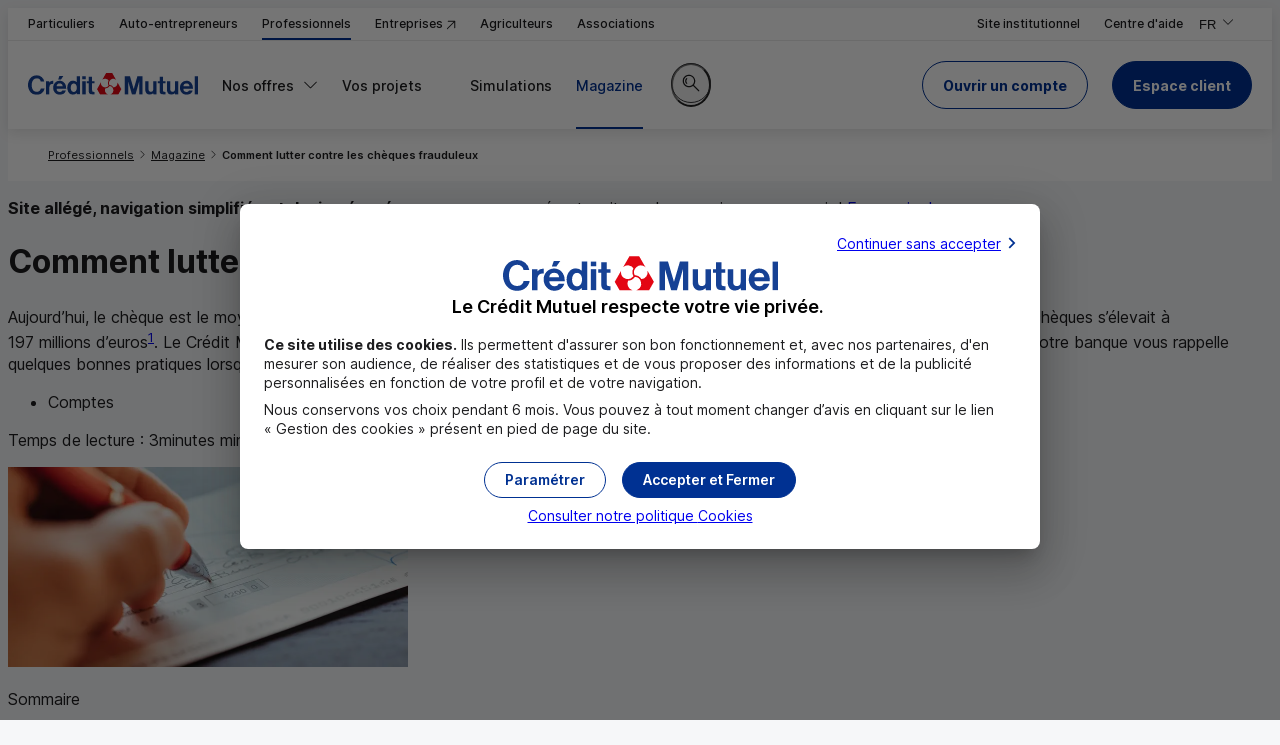

--- FILE ---
content_type: text/html; charset=utf-8
request_url: https://www.creditmutuel.fr/fr/professionnels/comptes/lutter-contre-cheques-frauduleux.html
body_size: 21806
content:
<!DOCTYPE html>
<html lang="fr">
<head>
<meta name="espace" content="Professionnel" />

<meta name="format-detection" content="telephone=no" />

<meta charset="UTF-8">
	<meta http-equiv="X-UA-Compatible" content="IE=edge,chrome=1">
	<meta name="viewport" content="width=device-width, initial-scale=1.0">
    <link type="text/css" rel="stylesheet" href="https://cdnsi.e-i.com/INGR/sd/cm_2023/8.124.4/fr/css/env_desktop.css" media="screen and (min-width: 1152px)">
    <link type="text/css" rel="stylesheet" href="https://cdnsi.e-i.com/INGR/sd/cm_2023/8.124.4/fr/css/env_responsive.css" media="screen and (max-width: 1151px)">
	<link type="text/css" rel="stylesheet" href="https://cdnsi.e-i.com/INGR/sd/cm_2023/8.124.4/fr/css/ei_base_vitrine.css">
	<script type="text/javascript" src="https://cdnsi.e-i.com/INGR/sd/cm_2023/8.124.4/fr/javascript/ingr_all.js"></script>
	<script type="text/javascript" src="https://cdnsi.e-i.com/INGR/sd/cm_2023/8.124.4/fr/javascript/appli/ei_tools.js"></script>

<link type="text/css" rel="stylesheet" href="https://cdnsi.e-i.com/INGR/sd/cm_2023/8.124.4/fr/css/ei_custom_messenger.css" />

<link type="text/css" rel="stylesheet" href="https://cdnsi.e-i.com/INGR/sd/cm_2023/8.124.4/fr/css/ei_custom_scrollzone.css" />

<link type="text/css" rel="stylesheet" href="https://cdnsi.e-i.com/INGR/sd/cm_2023/8.124.4/fr/css/ei_custom_rating.css" charset="UTF-8" />

<script>
		var espacewat = 'Conseil';
	</script>
<link rel="apple-touch-icon" sizes="180x180" href="https://cdnsi.e-i.com/INGR/sd/cm_2023/8.124.4/fr/images/std/favicons/apple-touch-icon.png">
    <link rel="icon" type="image/png" sizes="32x32" href="https://cdnsi.e-i.com/INGR/sd/cm_2023/8.124.4/fr/images/std/favicons/favicon-32x32.png">
    <link rel="icon" type="image/png" sizes="16x16" href="https://cdnsi.e-i.com/INGR/sd/cm_2023/8.124.4/fr/images/std/favicons/favicon-16x16.png">
    <link rel="manifest" href="/site.webmanifest">
    <!--<link rel="manifest" href="https://cdnsi.e-i.com/INGR/sd/cm_2023/8.124.4/fr/images/std/favicons/site.webmanifest">-->
    <link rel="mask-icon" href="https://cdnsi.e-i.com/INGR/sd/cm_2023/8.124.4/fr/images/std/favicons/safari-pinned-tab.svg" color="#e2001a">
    <meta name="msapplication-TileColor" content="#e2001a">
    <meta name="theme-color" content="#ffffff">
<script type="text/javascript" src="https://cdnsi.e-i.com/SRCH/sd/exalead/1.11.37/javascripts/autocomplete_search.js"></script>
<link type="text/css" rel="stylesheet" href="https://cdnsi.e-i.com/INGR/sd/cm_2023/8.124.4/fr/css/appli/ei_custom_ariane.css" charset="UTF-8" />

<!-- head content ACE -->


    
    
    
    
    
    
    
    
    
        
            
        
    
    



<meta name="type_contenu" content="articles">



    
        <title>Faux chèque de banque : s'en prémunir - Crédit Mutuel Pro</title>
    
    
    
        <meta name="description" content="La fraude aux chèque est en augmentation. Voici les bonnes pratiques pour éviter de vous faire arnaquer. " />
    
    
    
            <meta name="robots" content="index,follow">
    


  
    
        <link rel="canonical" href="https://www.cic.fr/fr/particuliers/comptes/lutter-contre-cheques-frauduleux.html" />
    



        
        
        
        
        
        
        




    
    
    
        
            
        
    

    
    
    
    
        
    
    
    

    <script src="https://cdnwmsi.e-i.com/SITW/wm/global/1.0.0/af/shared/lib/splide/splide.min.js"></script>
    <script src="https://cdnwmsi.e-i.com/SITW/wm/global/1.0.0/af/CM-2023/scripts/slider.js"></script>
    <script src="https://cdnwmsi.e-i.com/SITW/wm/global/1.0.0/af/shared/scripts/main.js" defer="true"></script>
    <script src="https://cdnwmsi.e-i.com/SITW/wm/global/1.0.0/af/CM-2023/scripts/main.js" defer="true"></script>
    <script src="https://cdnwmsi.e-i.com/SITW/wm/global/1.0.0/af/shared/scripts/fgen.js" defer="true"></script>
    <!-- cotech power -->
    <script src="https://cdnwmsi.e-i.com/SITW/wm/global/1.0.0/af/shared/scripts/tests.js" defer="true"></script>


    
    
        
    

    <link type="text/css" rel="stylesheet" href="https://cdnwmsi.e-i.com/SITW/wm/global/1.0.0/af/CM-2023/styles/main.css"/>    

    
    
    
    
    
        <link type="text/css" rel="stylesheet" href="https://cdnwmsi.e-i.com/SITW/wm/global/1.0.0/af/CM-2023/styles/pages/article.css"/>
        
    
    
    
    
    
    
    
    
        
            
        
    
    
    
    

    
    	 
        <meta name="twitter:card" content="summary" />
        
            <meta name="twitter:site" content="@CreditMutuel" />
        
        <meta name="twitter:title" content="Comment lutter contre les chèques frauduleux&nbsp;?" />
        <meta name="twitter:description" content="" />
        <meta name="twitter:image" content="https://cdnwmsi.e-i.com/SITW/wm/global/1.0.0/af/CM-2023/assets/articles/comment-lutter-cheques-frauduleux/tuile_400x225.jpg" />
        <meta property="og:type" content="article" />
        <meta property="og:title" content="Comment lutter contre les chèques frauduleux&nbsp;?" />
        <meta property="og:description" content="" />
        <meta property="og:url" content="" />
        <meta property="og:locale" content="fr-FR" />
        <meta property="og:site_name" content="creditmutuel.fr" />
        <meta property="article:published_time" content="2025-04-02" />
        <meta property="og:image" content="https://cdnwmsi.e-i.com/SITW/wm/global/1.0.0/af/CM-2023/assets/articles/comment-lutter-cheques-frauduleux/tuile_400x225.jpg"/>
         
        
        

    
    <!-- Fin head content ACE -->
<link href="https://cdnsi.e-i.com/INGR/sd/cm_2023/8.124.4/fr/css/ei_custom_richradbutton.css" rel="stylesheet" type="text/css" />
  <link rel="preload" href="/euConsentConfig.json" as="fetch" crossorigin="anonymous">
  <script src="https://cdnsi.e-i.com/SITW/sd/tools/2.3.11/javascripts/SITW-tools.js" defer></script>
<!-- Head SCRIPT_WEBMASTER -->
  <!-- script a garder en tst et rqt mais pas en prod -->
  <!-- <script
    async
    src="https://cdnwmsi.e-i.com/SITW/wm/global/1.0.0/af/shared/scripts/tests.min.js"
    charset="UTF-8"
  ></script> -->

  <script
    async
    type="text/javascript"
    src="https://cdnwmsi.e-i.com/SITW/wm/global/1.0.0//WEBA/composants/geolocation/getCP.min.js?v=4"
  ></script>

<!-- <script
  async
  type="text/javascript"
  src="https://cdnwmsi.e-i.com/SITW/wm/global/1.0.0//WEBA/composants/geolocation/getCP.js"
></script> -->

  <script>
    var CDN_M130 = "https://cdnsi.e-i.com/INGR/sd/cm_2023/8.124.4/fr/";
    var CDN_WEBA = "https://cdnwmsi.e-i.com/SITW/wm/global/1.0.0/";
  </script>
<script type="text/javascript">
        var d = new Date();
        d.setTime(d.getTime()+(365*24*60*60*1000));
        document.cookie = "rid=616;expires="+d.toUTCString()+";path=/;secure";
    </script>
<link rel="preload" as="font" href="https://cdnsi.e-i.com/INGR/sd/cm_2023/8.124.4/fr/../commun/fonts/InterVariable.woff2" type="font/woff2" crossorigin>
	<script type="text/javascript" src="https://cdnsi.e-i.com/INGR/sd/cm_2023/8.124.4/fr/javascript/appli/ei_smoothAnchor.js"></script>
	<link type="text/css" rel="stylesheet" href="https://cdnsi.e-i.com/INGR/sd/cm_2023/8.124.4/fr/css/ei_custom_responsive.css">
	<style>.ei_richrb_content img{width:auto !important;}.ei_tutotooltip{z-index:1600;}
	@supports (container-type: inline-size){.eir_td .ei_timeline{min-width: 200px}}
	@media screen and (max-width: 1151px) {html.ircc__noscroll #ei_tpl_fullsite {position:static;}}
	.ei_vitrine_appli .a_blocappli legend { position: initial; }
	</style>
<script type="text/javascript" src="https://cdnsi.e-i.com/WEBO/sd/wat/1.0.16//javascripts/tracking_event.js" charset="UTF-8"></script>

<script type="text/javascript">
    const DCLI_HID_ACTIVATION = false;
    const DCLI_COLLECT_URL = "https://dclic-events.e-i.com/";
    const DCLI_RESOLVE_URL = "https://dclic-resolver.e-i.com/";
    const DCLI_PAGEREAD_AUTHORIZED_PATTERNS = {};
</script>
<script type="text/javascript" src="https://cdnsi.e-i.com/DCLI/sd/collector/1.9.5/common/dclic_common_template.js"></script>
<script type="text/javascript" src="https://cdnsi.e-i.com/DCLI/sd/collector/1.9.5/cmaf/dclic_cmaf.js"></script></head>
<body>
	<a id="ei_page_top" tabindex="-1"></a>
    <nav role="navigation" aria-label="Liens d'accès rapide">
        <ul class="ei_quicklink">
</ul>

    </nav>
	<ei-msgs-chat></ei-msgs-chat><script defer>window.msgsChatConfig = {
  "genesysConfig": {
    "isEnabled": false,
    "canBeInitiated": false,
    "defaultDisplay": "none",
    "tooltipConfig": {
      "initialTooltip": {
        "isEnabled": false,
        "delay": 10
      },
      "tooltipReminder": {
        "isEnabled": false,
        "delay": 300
      }
    }
  },
  "virtualAssistantConfig": {
    "isEnabled": false,
    "canBeInitiated": false,
    "defaultDisplay": null,
    "tooltipConfig": {
      "initialTooltip": {
        "isEnabled": false,
        "delay": 10
      },
      "tooltipReminder": {
        "isEnabled": false,
        "delay": 300
      }
    }
  },
  "contactButtonEnabled": true,
  "agencyButtonEnabled": true,
  "beforeLoadingConfig": {
    "checkingRequired": null,
    "objectToWait": null
  },
  "pollingRate": 5,
  "refreshRate": 20,
  "refreshRateLimit": 600,
  "allowedWaitingTime": 150,
  "displayDelay": 0,
  "genesysPlatformAuth": "BALC",
  "genesysPlatformUnauth": "BALC",
  "genesysFileUploadEnabled": false,
  "apiBaseUrl": "https://api-nc.e-i.com/apic_apichats/devbget.svc",
  "apiConfigUrl": "https://api-nc.e-i.com/cha2_chatapi/api/cha2-chatapi",
  "apiConfigVersion": 1,
  "siteConfiguration": "CONTACTBAR",
  "virtualAssistantId": "9",
  "virtualAssistantTutorialEnabled": true,
  "virtualAssistantAutocompletionEnabled": true,
  "isUserAuthenticated": false,
  "sessionToken": "",
  "isUserSubstituted": false,
  "worldId": "CM",
  "uniqueWorldId": "new_cm",
  "federation": "11",
  "bankCode": "",
  "branchCode": "",
  "userTypology": "",
  "locale": "fr_FR",
  "publicPath": "https://cdnsi.e-i.com/MSGS/sd/chat/8.4.9/",
  "devbCdnPath": "https://staticsi.e-i.com/public/",
  "vocApiUrl": "https://api-nc.e-i.com/VOC0_VOCRESTAPI",
  "vocFunctionalityCode": "1A8942B0-E8F6-497E-9610-B24FF3AFE26D",
  "vocNpsFunctionalityCode": null,
  "vocNpsPropositionRate": 0,
  "vocVersion": "1",
  "vocDelay": 0,
  "jqueryRelativePath": "shared/jquery/3.5.1/jquery.min.js",
  "customScrollbarPath": "shared/malihu-custom-scrollbar-plugin_/3.0.9/jquery.mCustomScrollbar.concat.min.js",
  "srchExaleadDsnFullString": null,
  "deciTechnicalId": "OWE3ZmI2MDEtODFjZi00Y2UzLTkwNzktYTlhNTY2ODQ4ZmM3OGRjOTZjZDItYTNlMi00NTI1LWIxOGEtZWExN2FlYTA4YWY4",
  "prospectId": "NGFmNDRlZjMtMjEzYy00MjFhLThjOTEtZjFjMTU2NzJmZWQzNDc0ZGJkODgtZjg1YS00YmRjLWE0ZDAtZTk5OGI0N2I0YmIw",
  "deciUtilLog": null
};</script><script charset="UTF-8" src="https://cdnsi.e-i.com/MSGS/sd/chat/8.4.9/runtime.js" defer></script><script charset="UTF-8" src="https://cdnsi.e-i.com/MSGS/sd/chat/8.4.9/main.js" defer></script><link type="text/css" rel="stylesheet" charset="UTF-8" href="https://cdnsi.e-i.com/MSGS/sd/chat/8.4.9/styles.css" />
	
    <div id="ei_tpl_fullsite" class="ei_vitrine">
        <a id="ei_quicklink_header" data-sinbad="Entête de page" tabindex="-1"></a>
        <header class="ei_header" role="banner" data-sticky>
            <div class="ei_header__container ei_header__container_links">
                <div class="ei_header__content ">
                    <div class="ei_header__espace">
                        <nav class="ei_menu__espace eir_hidesm" role="navigation" aria-label="Liens d'accès aux marchés">
                            <ul class="ei_menu__nav_espace">
    <li>
        <a href="/fr/particuliers.html" data-marche="Particulier" data-default="true" data-marche-default="Particulier">Particuliers</a>
    </li>
	<li>
        <a href="/fr/autoentrepreneurs.html" data-marche="Autoentrepreneurs">Auto-entrepreneurs</a>
    </li>
    <li>
        <a href="/fr/professionnels.html" data-marche="Professionnel">Professionnels</a>
    </li>
	<li>
        <a target="_blank" href="https://www.becm.fr/fr/banques/entreprises/index.html" title="Entreprises (nouvelle fenêtre)" data-marche="Entreprise">Entreprises&nbsp;<span aria-hidden="true" class="ei_env_ico"></span></a>
    </li>
    <li>
        <a href="/fr/agriculteurs.html" data-marche="Agriculteur">Agriculteurs</a>
    </li>
    <li>
        <a href="/fr/associations.html" data-marche="Association">Associations</a>
    </li>
</ul>

                        </nav>
                    </div>
                    <div class="ei_header__links">
                        
<ul>
	<li>
        <a href="/fr/alliancefederale.html" data-marche="Groupe">
            <span>Site institutionnel</span>
        </a>
    </li>
    <li>
        <a class="header_links__aide" href="/fr/professionnels/centre-aide/comment-pouvons-nous-vous-aider.html">
            <span>Centre d'aide</span>
        </a>
    </li>
</ul>

                    </div>
                    <div class="ei_header__languages">
                        
<div class="ei_dropdown__header ei_dropdown__header_language">
	<button class="ei_ddown-link eir_hidesm" type="button" lang="fr" aria-expanded="false">
        <span>FR</span>
		<span class="ei_sronly">,Version française</span>
		<span class="ei_sronly">,Changer de version</span>
        <span class="ei_gly_dropdown ei_env_ico" aria-hidden="true"></span>
    </button>
    <ul>
        <li class="eir_showsm" aria-current="true">
			<span class="e_select" lang="fr">
				<span>FR</span>
				<span class="ei_sronly">,Version française</span>
				<span class="ei_env_ico" aria-hidden="true"></span>
			</span>
		</li>
        <li>
			<a href="/en" lang="en"><span >EN</span><span class="ei_sronly">,English version</span></a>
		</li>
		<li>
			<a href="/es" lang="es"><span >ES</span><span class="ei_sronly">,Versión en español</span></a>
		</li>
        <li>
			<a href="/de" lang="de"><span >DE</span><span class="ei_sronly">,Deutsche Version</span></a>
		</li>
    </ul>
</div>

                    </div>
                </div>
            </div>
            
            <div class="ei_header__container ei_header__container_menu">
                <div class="ei_header__content">
                    <div class="ei_header__logo">
                        
<a href="/fr/professionnels.html" class="ei_logo" title="Crédit Mutuel (accueil)">
	<picture>
		<source srcset="https://cdnsi.e-i.com/INGR/sd/cm_2023/8.124.4/fr/images/css/env/logo.svg" media="(min-width: 1152px)" width="170" height="21"/>
		<img src="https://cdnsi.e-i.com/INGR/sd/cm_2023/8.124.4/fr/images/css/env/logo_simple.svg" alt="Crédit Mutuel" width="40" height="40"/>
	</picture>
</a>

                    </div>
                    <div id="ei_tpl_menu" class="ei_menu">
                        <a id="ei_quicklink_menu" data-sinbad="Menu principal" tabindex="-1"></a>
                        <div class="ei_menu__content" id="burgercontent">
                            <nav class="ei_menu__nav" role="navigation" aria-label="Menu principal">
                                <button type="button" id="burgerlink" class="ei_menu__burger" aria-expanded="false" aria-controls="burgercontent">
    <span class="ei_menu__burgerbox">
        <span class="ei_menu__burgerline"></span>
    </span>
    <span class="ei_menu__burgerlabel">Menu</span>
</button>

                                <ul class="ei_menu__nav_espace">
    <li>
        <a href="/fr/particuliers.html" data-marche="Particulier" data-default="true" data-marche-default="Particulier">Particuliers</a>
    </li>
	<li>
        <a href="/fr/autoentrepreneurs.html" data-marche="Autoentrepreneurs">Auto-entrepreneurs</a>
    </li>
    <li>
        <a href="/fr/professionnels.html" data-marche="Professionnel">Professionnels</a>
    </li>
	<li>
        <a target="_blank" href="https://www.becm.fr/fr/banques/entreprises/index.html" title="Entreprises (nouvelle fenêtre)" data-marche="Entreprise">Entreprises&nbsp;<span aria-hidden="true" class="ei_env_ico"></span></a>
    </li>
    <li>
        <a href="/fr/agriculteurs.html" data-marche="Agriculteur">Agriculteurs</a>
    </li>
    <li>
        <a href="/fr/associations.html" data-marche="Association">Associations</a>
    </li>
</ul>

                                <!-- Menu.Net MenuHandler-->		
<ul>

<li   class="ei_menu__levels_3" >	  
    <a target="_self"  data-page="292007" href="#">
	
	<span>Nos offres</span>
	
	</a>
    <div class="e_smenu">


<ul>
    
    
    
    
    
    
    
    
    
    
    
    <li  >	  
        <a target="_self"  data-page="291990" href="/fr/professionnels/comptes.html">
    	
    	<span>Gestion courante</span>
    	
    	</a>
        <div class="e_smenu">
    <p class='e_menuDescription'>Gérer vos comptes au quotidien</p>
    <div class='e_smenu_content'>
    
        
        
        
        
        
        
        <ul class='e_menuCol1'>
        <li  >	  
            <a target="_self"  data-page="300864" href="/fr/professionnels/comptes/ouvrir-un-compte.html">
        	<span class="ei_gly_user_circle_plus" aria-hidden=true></span>
        	<span>Ouvrir un compte pro</span>
        	
        	</a>
        </li>
        
        <li  >	  
            <a target="_self"  data-page="300868" href="/fr/professionnels/comptes/gestion-encaissements.html">
        	<span class="ei_gly_credit_card" aria-hidden=true></span>
        	<span>Solutions d'encaissement</span>
        	
        	</a>
        </li>
        
        <li  >	  
            <a target="_self"  data-page="300870" href="/fr/professionnels/comptes/e-factures.html">
        	<span class="ei_gly_scan_document" aria-hidden=true></span>
        	<span>Facturation électronique</span>
        	
        	</a>
        </li>
        
        <li  >	  
            <a target="_self"  data-page="300871" href="/fr/professionnels/comptes/securite-des-operations-bancaires.html">
        	<span class="ei_gly_padlock" aria-hidden=true></span>
        	<span>Sécurité des opérations</span>
        	
        	</a>
        </li>
        
        <li  >	  
            <a target="_self"  data-page="300872" href="/fr/professionnels/comptes/cmut-direct-pro.html">
        	<span class="ei_gly_window_cursor" aria-hidden=true></span>
        	<span>Vos services de banque à distance pro</span>
        	
        	</a>
        </li>
        
        <li   class="ei_menu_vitrine__link_hub" >	  
            <a target="_self"  data-page="308973" href="/fr/professionnels/comptes.html">
        	
        	<span>Voir toutes nos solutions Gestion courante</span>
        	
        	</a>
        </li>
    </ul>
    </div>
        </div>
    </li>
    
    <li  >	  
        <a target="_self"  data-page="291991" href="/fr/professionnels/financements.html">
    	
    	<span>Financements</span>
    	
    	</a>
        <div class="e_smenu">
    <p class='e_menuDescription'>Financer vos projets et votre développement</p>
    <div class='e_smenu_content'>
    
        
        
        
        
        <ul class='e_menuCol1'>
        <li  >	  
            <a target="_self"  data-page="300873" href="/fr/professionnels/financements/financer-materiel.html">
        	<span class="ei_gly_euro_circle" aria-hidden=true></span>
        	<span>Financement matériels et investissements</span>
        	
        	</a>
        </li>
        
        <li  >	  
            <a target="_self"  data-page="294979" href="/fr/professionnels/financements/financer-vos-vehicules.html">
        	<span class="ei_gly_car_euro" aria-hidden=true></span>
        	<span>Financement véhicules professionnels</span>
        	
        	</a>
        </li>
        
        <li  >	  
            <a target="_self"  data-page="300874" href="/fr/professionnels/financements/financer-vos-besoins-de-tresorerie.html">
        	<span class="ei_gly_euro_pile" aria-hidden=true></span>
        	<span>Gestion de trésorerie</span>
        	
        	</a>
        </li>
        
        <li   class="ei_menu_vitrine__link_hub" >	  
            <a target="_self"  data-page="308975" href="/fr/professionnels/financements.html">
        	
        	<span>Voir toutes nos solutions Financements</span>
        	
        	</a>
        </li>
    </ul>
    </div>
        </div>
    </li>
    
    <li  >	  
        <a target="_self"  data-page="291994" href="/fr/professionnels/assurance.html">
    	
    	<span>Assurances</span>
    	
    	</a>
        <div class="e_smenu">
    <p class='e_menuDescription'>Vous protéger vous et votre activité</p>
    <div class='e_smenu_content'>
    
        
        
        
        <ul class='e_menuCol1'>
        <li  >	  
            <a target="_self"  data-page="295859" href="/fr/professionnels/assurance/assurer-votre-activite.html">
        	<span class="ei_gly_shield_euro" aria-hidden=true></span>
        	<span>Assurances activité professionnelle</span>
        	
        	</a>
        </li>
        
        <li  >	  
            <a target="_self"  data-page="300875" href="/fr/professionnels/assurance/prevoyance-dirigeants.html">
        	<span class="ei_gly_shield_user" aria-hidden=true></span>
        	<span>Assurances et protection du dirigeant</span>
        	
        	</a>
        </li>
        
        <li   class="ei_menu_vitrine__link_hub" >	  
            <a target="_self"  data-page="308977" href="/fr/professionnels/assurance.html">
        	
        	<span>Voir toutes nos solutions Assurances</span>
        	
        	</a>
        </li>
    </ul>
    </div>
        </div>
    </li>
    
    <li  >	  
        <a target="_self"  data-page="291995" href="/fr/professionnels/approche-sociale.html">
    	
    	<span>Avantages salariés</span>
    	
    	</a>
        <div class="e_smenu">
    <p class='e_menuDescription'>Protéger et motiver vos salariés</p>
    <div class='e_smenu_content'>
    
        
        
        
        
        <ul class='e_menuCol1'>
        <li  >	  
            <a target="_self"  data-page="300876" href="/fr/professionnels/approche-sociale/epargne-salariale-et-retraite.html">
        	<span class="ei_gly_euro_pile" aria-hidden=true></span>
        	<span>Épargne salariale et retraite</span>
        	
        	</a>
        </li>
        
        <li  >	  
            <a target="_self"  data-page="300877" href="/fr/professionnels/approche-sociale/sante-prevoyance-collectives.html">
        	<span class="ei_gly_group" aria-hidden=true></span>
        	<span>Santé et prévoyance collectives</span>
        	
        	</a>
        </li>
        
        <li  >	  
            <a target="_self"  data-page="300878" href="/fr/professionnels/approche-sociale/avantages.html">
        	<span class="ei_gly_sparkles" aria-hidden=true></span>
        	<span>Plus d'avantages pour vos salariés</span>
        	
        	</a>
        </li>
        
        <li   class="ei_menu_vitrine__link_hub" >	  
            <a target="_self"  data-page="308980" href="/fr/professionnels/approche-sociale.html">
        	
        	<span>Voir toutes nos solutions Avantages salariés</span>
        	
        	</a>
        </li>
    </ul>
    </div>
        </div>
    </li>
    
    <li  >	  
        <a target="_self"  data-page="291998" href="#">
    	
    	<span>Télésurveillance professionnelle</span>
    	
    	</a>
        <div class="e_smenu">
    <p class='e_menuDescription'>Sécuriser vos locaux</p>
    <div class='e_smenu_content'>
    
        
        <ul class='e_menuCol1'>
        <li  >	  
            <a target="_self"  data-page="316549" href="/fr/professionnels/assurance/alarme-homiris-pro.html">
        	<span class="ei_gly_seedling" aria-hidden=true></span>
        	<span>Homiris Pro</span>
        	
        	</a>
        </li>
    </ul>
    </div>
        </div>
    </li>
    
    <li  >	  
        <a target="_self"  data-page="291999" href="/fr/professionnels/epargne.html">
    	
    	<span>Épargne professionnelle</span>
    	
    	</a>
        <div class="e_smenu">
    <p class='e_menuDescription'>Valoriser votre trésorerie</p>
    <div class='e_smenu_content'>
    
        
        
        
        <ul class='e_menuCol1'>
        <li  >	  
            <a target="_self"  data-page="294978" href="/fr/professionnels/epargne/gerer-vos-excedents-de-tresorerie.html">
        	<span class="ei_gly_euro_pile" aria-hidden=true></span>
        	<span>Gestion des excédents de trésorerie</span>
        	
        	</a>
        </li>
        
        <li  >	  
            <a target="_self"  data-page="300880" href="/fr/professionnels/epargne/preparer-votre-retraite.html">
        	<span class="ei_gly_seedling" aria-hidden=true></span>
        	<span>Épargne retraite individuelle</span>
        	
        	</a>
        </li>
        
        <li   class="ei_menu_vitrine__link_hub" >	  
            <a target="_self"  data-page="308982" href="/fr/professionnels/epargne.html">
        	
        	<span>Voir toutes nos solutions Épargne professionnelle</span>
        	
        	</a>
        </li>
    </ul>
    </div>
        </div>
    </li>
    
    <li  >	  
        <a target="_self"  data-page="292001" href="/fr/professionnels/mobile/forfait-mobile-box.html">
    	
    	<span>Téléphonie et internet</span>
    	
    	</a>
    </li>
    
    <li  >	  
        <a target="_self"  data-page="292004" href="#">
    	
    	<span>Avantages partenaires</span>
    	
    	</a>
        <div class="e_smenu">
    <p class='e_menuDescription'>L’expertise de nos partenaires</p>
    
    <ul>
        
        
        <li  >	  
            <a target="_self"  data-page="303362" href="/fr/professionnels/informations/kiosque-services.html">
        	<span class="ei_gly_sparkles" aria-hidden=true></span>
        	<span>Le Kiosque à Services</span>
        	
        	</a>
        </li>
    </ul>
    
        </div>
    </li>
    
    <li   class="ei_menu__link_market" >	  
        <a target="_self"  data-page="302790" href="/fr/professionnels/comptes/parrainage.html">
    	
    	<span>Parrainage</span>
    	
    	</a>
    </li>
    
    <li   class="ei_menu__link_market" >	  
        <a target="_self"  data-page="300894" href="/fr/professionnels/professionnels-de-sante.html">
    	
    	<span>Professions de santé</span>
    	
    	</a>
    </li>
</ul>

    </div>
</li>

<li   class="ei_menu__levels_2" >	  
    <a target="_self"  data-page="292008" href="#">
	
	<span>Vos projets</span>
	
	</a>
    <div class="e_smenu">

<div class='e_smenu_content'>

    
    
    
    
    
    
    <ul class='e_menuCol1'>
    <li  >	  
        <a target="_self"  data-page="292017" href="/fr/professionnels/protection-salaries.html">
    	<span class="ei_gly_shield_user" aria-hidden=true></span>
    	<span>Protéger et fidéliser ses salariés</span>
    	
    	</a>
    </li>
    
    <li  >	  
        <a target="_self"  data-page="292019" href="/fr/professionnels/cession-entreprise.html">
    	<span class="ei_gly_deal" aria-hidden=true></span>
    	<span>Transmettre, céder son activité</span>
    	
    	</a>
    </li>
    </ul><ul class='e_menuCol2'>
    <li  >	  
        <a target="_self"  data-page="292014" href="/fr/professionnels/developpement-activite.html">
    	<span class="ei_gly_chart" aria-hidden=true></span>
    	<span>Développer son activité</span>
    	
    	</a>
    </li>
    
    <li  >	  
        <a target="_self"  data-page="292016" href="/fr/professionnels/protection-et-retraite.html">
    	<span class="ei_gly_seedling" aria-hidden=true></span>
    	<span>Se protéger et préparer sa retraite</span>
    	
    	</a>
    </li>
    </ul><ul class='e_menuCol3'>
    <li  >	  
        <a target="_self"  data-page="292010" href="/fr/professionnels/creation-entreprise.html">
    	<span class="ei_gly_key" aria-hidden=true></span>
    	<span>Créer son entreprise, s'installer</span>
    	
    	</a>
    </li>
    
    <li  >	  
        <a target="_self"  data-page="292012" href="/fr/professionnels/gestion-activites.html">
    	<span class="ei_gly_chart_pie" aria-hidden=true></span>
    	<span>Gérer et piloter son activité</span>
    	
    	</a>
    </li>
</ul>
</div>
    </div>
</li>

<li  >	  
    <a target="_self"  data-page="295498" href="/fr/professionnels/simulations-souscriptions.html">
	
	<span>Simulations</span>
	
	</a>
</li>

<li   class=" e_select" >	  
    <a target="_self"  data-page="294271" href="/fr/professionnels/magazine.html">
	
	<span>Magazine</span>
	
	</a>
</li>
</ul>

<!-- /Menu.Net -->
								
                                <div class="ei_menu__links">
                                    
<ul>
	<li>
        <a href="/fr/alliancefederale.html" data-marche="Groupe">
            <span>Site institutionnel</span>
        </a>
    </li>
    <li>
        <a class="header_links__aide" href="/fr/professionnels/centre-aide/comment-pouvons-nous-vous-aider.html">
            <span>Centre d'aide</span>
        </a>
    </li>
</ul>

                                    
<div class="ei_dropdown__header ei_dropdown__header_language">
	<button class="ei_ddown-link eir_hidesm" type="button" lang="fr" aria-expanded="false">
        <span>FR</span>
		<span class="ei_sronly">,Version française</span>
		<span class="ei_sronly">,Changer de version</span>
        <span class="ei_gly_dropdown ei_env_ico" aria-hidden="true"></span>
    </button>
    <ul>
        <li class="eir_showsm" aria-current="true">
			<span class="e_select" lang="fr">
				<span>FR</span>
				<span class="ei_sronly">,Version française</span>
				<span class="ei_env_ico" aria-hidden="true"></span>
			</span>
		</li>
        <li>
			<a href="/en" lang="en"><span >EN</span><span class="ei_sronly">,English version</span></a>
		</li>
		<li>
			<a href="/es" lang="es"><span >ES</span><span class="ei_sronly">,Versión en español</span></a>
		</li>
        <li>
			<a href="/de" lang="de"><span >DE</span><span class="ei_sronly">,Deutsche Version</span></a>
		</li>
    </ul>
</div>

                                </div>
                            </nav>
                        </div>
                    </div>
                    <div class="ei_header__search">
                        <a id="ei_quicklink_search" data-sinbad="Zone de recherche" tabindex="-1"></a>
                        <button type="button" class="ei_header__search_display_srchbar_btn">
	<span class="ei_env_ico" aria-hidden="true"></span>
	<span class="ei_sronly">Rechercher sur le site</span>
</button>

						<div class="ei_header__container ei_header__container_search">
							<div class="ei_header__container_search_content">
								<head></head>

<form autocomplete="off" action="/fr/search_engine.html" method="get" name="form_rechercher" class="CMSD_search ei_srchbar_form" role="search" id="SRCH_form_header">
	<label class="e_invisible" for="SRCH_top">Votre recherche</label>
	<input type="text" id="SRCH_top" class="pQuery SRCH_input ei_srchbar_input" title="Votre recherche" placeholder="Votre recherche" name="pQuery" role="combobox" aria-expanded="false" aria-haspopup="listbox" aria-autocomplete="both" autocomplete="off" aria-controls="lstresult" required="required" oninvalid="this.setCustomValidity('Merci de saisir votre demande')" oninput="setCustomValidity('')" inputmode="search" />
	<div class="autocomplete_search"></div>
	<div role="status" class="ei_sronly" id="ei_srch_msgstatus-id"></div>
	<button class="ei_srchbar_button" type="submit" title="Lancer la recherche">
		<span class="ei_sronly">Lancer la recherche</span>
		<span class="ei_srchbar_glyph" aria-hidden="true"></span>
	</button>
</form>

<script type="text/javascript">
var srchConfig = {
  searchApi: "/fr/SRCH/seachapi.aspx",
  faqApi: "/fr/async/FAQ/searchQuestion.aspx",
  formUrl: "/fr/search_engine.html",
  "ContentsList": [
    {"produits_services":{"label": "Produits et Services"}},
    {"FAQ":{"label": "Questions / Réponses"}},
	{"articles":{"label": "Articles"}}]
};
</script>

<button type="button" class="ei_srchbar_close_btn">
	<span aria-hidden="true" class="ei_env_ico"></span>
	<span class="ei_sronly">Fermer la barre de recherche</span>
</button>

							</div>
						</div>
                    </div>
                    <div class="ei_header__devenirclient">
                        <script type="text/javascript">
                        var ready = function(callback) {
                            if (document.readyState != "loading") callback();
                            else document.addEventListener("DOMContentLoaded", callback);
                        }
                        ready(function() {
                            var tplAgency = document.getElementById("ei_tpl_agence");
                            if (tplAgency) 
                                tplAgency.innerHTML += "";
                        });
                        </script><script>
                function displayMenu(state){
                    state = state === undefined ? true : state;
                    var devenirclient2 = document.querySelector('#ei_tpl_devenirclient2');
                    var dclientButton = document.querySelector('.ei_tpl_dclient_button');
                    if(state){
	                    devenirclient2.classList.add('ei_tpl_devenirclient--open');
	                    dclientButton.focus();
                    }
                    else
                    {
                        devenirclient2.classList.remove('ei_tpl_devenirclient--open');
                        dclientButton.blur();
                    }
                }

                var devenirclient2 = document.querySelector('#ei_tpl_devenirclient2');
                if (devenirclient2) {
                    devenirclient2.addEventListener('keydown', function(event){
                        var isMenuOpen = devenirclient2.classList.contains('ei_tpl_devenirclient--open')

                        if (!isMenuOpen && (event.keyCode == 13 || event.keyCode == 32)){
                            displayMenu(true);
                        }
                        if(isMenuOpen && (event.keyCode == 27)){
                            displayMenu(false);
                        }
                    });

                    devenirclient2.focus(function(){
                        displayMenu(true);
                    });
                }

                </script><div id="ei_tpl_devenirclient2" 
                        onmouseover="document.querySelector('#ei_tpl_devenirclient2').classList.add('ei_tpl_devenirclient--open');" 
                        onmouseout="document.querySelector('#ei_tpl_devenirclient2').classList.remove('ei_tpl_devenirclient--open');"                         
                        class="ei_tpl_head_td"
                        ><div class="ei_tpl_dclient_button"  role="button" aria-expanded = "false" tabindex="0"><div><p class="ei_tpl_dclient_title" ><span>Ouvrir un compte</span></p><p>du Crédit Mutuel</p></div></div><div class="ei_tpl_dclient_liste">
                    <ul>
                        <li class="ei_tpl_dclient_item">
                    <a href = "https://www.creditmutuel.fr/fr/professionnels/comptes/ouvrir-un-compte.html" class="ei_tpl_dclient_link">
                        <p class=" ei_tpl_dclient_liste-title">Devenir client</p>
                        <p>Devenir client</p>
                    </a></li>
                        <li class="ei_tpl_dclient_item">
                    <a href = "https://www.creditmutuel.fr/fr/espace-personnel/pageaccueil.html" class="ei_tpl_dclient_link">
                        <p class=" ei_tpl_dclient_liste-title">Suivre vos demandes de souscriptions</p>
                        <p>Suivre vos demandes de souscriptions</p>
                    </a></li>
                    </ul>
                 </div></div>
                    </div>
                    <div class="ei_header__authentification">
                        <div id="ei_tpl_ident">
    <div id="ei_tpl_login">
                <p class="ei_tpl_ident_login_title"><a id="ei_tpl_ident_link" href="https://www.creditmutuel.fr/fr/authentification.html">Espace client</a></p>
    </div>
</div>
                    </div>
                </div>
            </div>
        </header>


        <a id="ei_quicklink_content" data-sinbad="Contenu principal" tabindex="-1"></a>
        <main class="ei_content" role="main">
            <div class="ei_ariane" id="ei_tpl_ariane">
                <div class="ei_ariane__content">
                    <!-- Ariane -->
<nav class="ei_bc" role="navigation" aria-label="Fil d'Ariane">
    <p class="ei_bc_locate">Vous êtes ici:</p><ol class="ei_bc_list">
            <li class="ei_bc_listitem">
            <a href='/fr/professionnels.html' >Professionnels</a>
                <span aria-hidden="true" class="ei_bc_sep"></span>
            </li>
            <li class="ei_bc_listitem">
            <a href='/fr/professionnels/magazine.html' >Magazine</a>
                <span aria-hidden="true" class="ei_bc_sep"></span>
            </li>
                        <li class="ei_bc_listitem" aria-current="page">
                <span>Comment lutter contre les chèques frauduleux</span>
            </li>
    </ol>
</nav>
<!-- /Ariane -->
                </div>
            </div>
            <div class="ei_contener">
                


    


 






    
        
    



    
    
    
    


     
    
    
        
        
        
        
        
        
        
        
        
        
        
        
        
        <input type="hidden" value="" id="persofede">
            <script defer>
                document.addEventListener('DOMContentLoaded', function() {
                    let isModale = false;   // true = pas de croix de fermeture
                    let geoloc = true;   // false = pas de geoloc
                    let idLien = "GUIDE-SECURITE-LUTTER-CHEQUES-FRAUDULEUX";
                    
                        idLien = idLien+".Professionnel";
                        console.log(idLien);
                    
                    let textContent = {
                        accroche: "Localisez-vous pour accéder aux offres proposées dans votre région",
                        avantLien: "Déjà client ?",
                        txtLien: "Connectez-vous",
                        apresLien: "",
                    };

                    
                    
                        var boutons = document.querySelectorAll('.openPopin');
                    
                        console.log('popincp');
                        if (boutons){
                            boutons.forEach(function(bouton) {
                                bouton.addEventListener("click", function(){
                                    console.log(idLien);
                                    eiCPPopin(isModale, geoloc, textContent, idLien);
                                });
                            });
                        }
                        
                        
                        
                });
            </script>
    


 



 

    
    
    
     
    
    
    
    
    
    
    

    
    
    
        
            
        
    
    
    
   
    
    


    

    

    
    
        
        
        
            
            
            
                
                
            
            
        
    

    
    
    
    
        
        
            
            
                
            
        
    

    

    

    
        
        
    
    
    
    
    
    

    
        
            
        
    
    
    
    
    
        
    
    
    
        
    

    
    
     




    
        
         
        
        <div id="-AF-Article-Comment-lutter-contre-les-cheques-frauduleux" class="cc ctxt-article ctxt-pro cm ctxt-banking"   data-ga-main-topic="comptes" data-ga-topics="securite;magazine"> 
        
        
        


    



    
    
    
    
    
    
    
    
        
            
        
    
    
    
        
    
 
    
    
    
    



	
		
<div class="cc blocMessaging">   
	<section class="page__element messaging">
		<div class="messaging__container">
			<div class="messaging__header">
				<p class="messaging__title"></p>
			</div>
			<div class="messaging__content">
				<p class="messaging__paragraph"><strong>Site allégé, navigation simplifiée et design épuré : </strong> nous avons repensé notre site web pour mieux vous servir ! <a href="#-af-article-notre-site-web-evolue">En savoir plus</a></p>
			</div>
		</div>
	</section>
</div>

	


	
		
	


	
		
<script>
  document.cookie = "user=anonyme; path=/; max-age=3600; secure;";
</script>
  
	








  
    
    
    
        <!--<script async type="text/javascript" src="https://cdnwmsi.e-i.com/SITW/wm/global/1.0.0/WEBA/composants/geolocation/getCP.min.js">-->
 
    
    






        
       
        
        
        
        
        <div class="container__grid ">

        
         
        
         
            
        
        
        <header class="hero ">
            <div class="hero__group">
                <div class="hero__intro">
                     
                        
                    
                    
                        <h1 class="hero__booster">Comment lutter contre les chèques frauduleux&nbsp;?</h1>
                    
                    
                        <div class="hero__paragraph"><p>Aujourd’hui, le chèque est le moyen de paiement le plus fraudé en France. Au premier semestre de l’année&nbsp;2022, le montant des fraudes par chèques s’élevait à 197&nbsp;millions&nbsp;d’euros<sup><a aria-label="Note de bas de page 1" href="#n1" id="n1-ref">1</a></sup>. Le Crédit&nbsp;Mutuel est résolument engagé dans une démarche de sécurisation des opérations bancaires. C’est pourquoi votre banque vous rappelle quelques bonnes pratiques lorsque vous émettez ou recevez un chèque en paiement.</p></div>
                    
                </div>
                            
                     
                        <div class="hero__data">

                            
                                
                                    
                                     
                                        <ul class="hero__themes">
                                            
                                                
                                                    
                                                        
                                                            
                                                            
                                                                
                                                            
                                                            
                                                            <li class="picto ctxt-comptes">Comptes</li>
                                                        
                                                    
                                                
                                            
                                        </ul>
                                    
                                
                            
                            
                            
                                
                            
                            
                                
                            
                            
                             
                                <p class="hero__reading"><span class="icon_chronometer" aria-hidden="true"></span><span class="hero__reading--text">Temps de lecture&nbsp;:</span>&nbsp;3<span class="sr-only">minutes</span><span aria-hidden="true">&nbsp;min</span></p>
                            
                        </div>
                    
            
            <picture class="hero__image" >
                <source srcset="https://cdnwmsi.e-i.com/SITW/wm/global/1.0.0/af/assets/articles/comment-lutter-cheques-frauduleux/cm_hero-article-mob.avif?1 1x, https://cdnwmsi.e-i.com/SITW/wm/global/1.0.0/af/assets/articles/comment-lutter-cheques-frauduleux/cm_hero-article-mob_x2.avif?1 2x" type="image/avif" media="(max-width: 500px)"/>
                <source srcset="https://cdnwmsi.e-i.com/SITW/wm/global/1.0.0/af/assets/articles/comment-lutter-cheques-frauduleux/cm_hero-article-mob.webp?1 1x, https://cdnwmsi.e-i.com/SITW/wm/global/1.0.0/af/assets/articles/comment-lutter-cheques-frauduleux/cm_hero-article-mob_x2.webp?1 2x" type="image/webp" media="(max-width: 500px)"/>
                <source srcset="https://cdnwmsi.e-i.com/SITW/wm/global/1.0.0/af/assets/articles/comment-lutter-cheques-frauduleux/cm_hero-article.avif?1 1x, https://cdnwmsi.e-i.com/SITW/wm/global/1.0.0/af/assets/articles/comment-lutter-cheques-frauduleux/cm_hero-article.avif?1 2x" type="image/avif"/>
                <source srcset="https://cdnwmsi.e-i.com/SITW/wm/global/1.0.0/af/assets/articles/comment-lutter-cheques-frauduleux/cm_hero-article.webp?1 1x, https://cdnwmsi.e-i.com/SITW/wm/global/1.0.0/af/assets/articles/comment-lutter-cheques-frauduleux/cm_hero-article.webp?1 2x" type="image/webp"/>
                <img src="https://cdnwmsi.e-i.com/SITW/wm/global/1.0.0/af/assets/articles/comment-lutter-cheques-frauduleux/cm_hero-article.jpg?1" alt="" itemprop="image" />
            </picture>
            
        </div>

          
       

        </header>
        
        
        
        
        
        
        
         
        
         



         
            
     

         
    
    
     
        
        
        <section class="page__element detail">
    
        
        

            <div class="summary">
                <div class="summary__group">
                    <div class="summary__content">
                        <p class="summary__title" role="heading" aria-level="2">Sommaire</p>
                            <ul>
                        
                                
                                
                                            <li><a href="#1" class="">Payer par chèque</a></li>
                                    
                            
                                
                                
                                            <li><a href="#2" class="">&Ecirc;tre payé par chèque</a></li>
                                    
                            
                                
                                
                                            <li><a href="#3" class="">Chèque de banque&nbsp;: les points de vigilance</a></li>
                                    
                            
                                
                                
                                            <li><a href="#4" class="">N’acceptez pas d’utiliser votre compte ou d’encaisser un chèque pour un autre bénéficiaire</a></li>
                                    
                            
                                
                                
                                            <li><a href="#5" class="">Vous êtes victime de cette arnaque&nbsp;? </a></li>
                                    
                            
                            </ul>
                    </div>
                </div>
           </div>

        

        
            
            
            
            
                
                
                    
                
                
                
                    <div class="detail__paragraph  "><span id="1" class="anchor"></span>
                        
                            <h2 class="detail__title">Payer par chèque</h2>
                        
                            <ul>
  <li>Assurez-vous de remplir l’intégralité des zones d’un chèque&nbsp;: montant en lettres et en chiffres, bénéficiaire, lieu et date d’émission du chèque, votre signature. Ne laissez pas d’espace.</li>
  <li>Ne signez pas en avance vos chèques.</li>
  <li>Si vous envoyez un chèque de règlement par voie postale, assurez-vous de sa réception par le bénéficiaire.</li>
  <li>Consultez régulièrement votre relevé de compte et <strong>assurez-vous que les chèques débités ont bien été émis par vous.</strong></li>
  <li>Conservez vos chéquiers en lieu sûr&nbsp;:
  <ul>
    <li>Ne les laissez pas en vue dans votre véhicule.</li>
    <li>Ne les emmenez pas si vous partez en voyage à l’étranger&nbsp;: les chèques sont rarement acceptés en dehors de la France.</li>
  </ul>
  </li>
  <li>Vous recevez vos chéquiers par voie postale&nbsp;? En cas de non réception <strong>prévenez rapidement votre banque afin de les mettre en opposition.</strong></li>
  <li><strong>En cas de perte ou de vol de chèques, appelez votre banque pour les mettre en opposition.</strong></li>
</ul>
                            
                        
                        
                        
                            
                                
                                    
                                        
                                        
                                            
                                            
                                                
                                                
                                                <div class="insert  insert--notfirstchild">
                                                
                                                    
                                                    <p class="banner-title">  
                                                        Bon à savoir
                                                    </p>  
                                                    
                                                  
                                                    
                                                        <div class="banner-text ">
                                                            
                                                                <h3 class="detail__subtitle">Chèque&nbsp;: 8&nbsp;réflexes sécurité</h3>
                                                            
                                                            <p>Émettre ou recevoir un chèque en paiement... retrouvez tous les conseils de la Fédération Bancaire Française pour utiliser les chèques avec prudence.</p>

<p><a href="https://www.lesclesdelabanque.com/particulier/le-cheque-7-reflexes-securite/" rel="noopener" target="_blank" title="Télécharger le guide (Nouvelle fenêtre)">Télécharger le guide</a></p>
                                                        </div>
                                                    
                                                </div>
                                            
                                        
                                    
                                
                        
                    </div>
                
                
                
            
        
            
            
            
            
                
                
                    
                
                
                
                    <div class="detail__paragraph  "><span id="2" class="anchor"></span>
                        
                            <h2 class="detail__title">&Ecirc;tre payé par chèque</h2>
                        
                            <p><strong>Vous vendez un bien&nbsp;? Soyez prudent&nbsp;:</strong></p>
<ul>
  <li>Ne concluez pas de transaction dans la précipitation, en particulier avec des inconnus.</li>
  <li>Méfiez-vous de tout changement par rapport aux conditions de paiement initialement convenues.</li>
  <li>En cas de doute, ne vous dessaisissez pas du bien et préférez reporter la transaction, le temps d’effectuer les vérifications nécessaires (<abbr>cf</abbr>&nbsp;: le point précédent).</li>
</ul>
<p><strong>Un chèque pouvant revenir impayé, soyez particulièrement vigilant si&nbsp;:</strong></p>
<ul>
  <li>Un chèque vous est adressé en règlement, alors qu’initialement un autre moyen de paiement était annoncé (virement par exemple).</li>
  <li>Le montant du chèque est supérieur au montant initialement annoncé.</li>
  <li>Votre acheteur vous demande de lui transférer des fonds en raison d’un soi-disant «&nbsp;trop perçu&nbsp;» par chèque.</li>
</ul>
                            
                        
                        
                        
                            
                                
                                    
                                        
                                        
                                            
                                            
                                                
                                                
                                                <div class="insert  insert--notfirstchild">
                                                
                                                    
                                                    <p class="banner-title">  
                                                        Bon à savoir
                                                    </p>  
                                                    
                                                  
                                                    
                                                        <div class="banner-text ">
                                                            
                                                                
                                                            
                                                            <p>Saviez-vous que la demande de restitution d’un trop-perçu est une fraude courante&nbsp;? L’escroc vous paye une somme plus importante que celle prévue, puis vous demande de lui restituer le trop-perçu. Restez sur vos gardes&nbsp;!</p>

<p><a href="/fr/professionnels/comptes/alerte-fraude-virement-restitution-trop-percu.html">Consultez nos conseils pour vous prémunir de la fraude d’un trop-perçu</a>.</p>
                                                        </div>
                                                    
                                                </div>
                                            
                                        
                                    
                                
                        
                            
                                
                                    
                                        
                                        
                                            

                                        
                                    
                                
                        
                    </div>
                
                
                
            
        
            
            
            
                
                    <!-- paragraphe alternate -->   
                    <div class="detail__paragraph"><span id="3" class="anchor"></span>
                        
                            
                             
                            <h2 class="detail__title">Chèque de banque&nbsp;: les points de vigilance</h2>
                        
                        
                        
                        
                        
                            
                        
                        
                        
                        
                        
                            
                                
                                    
                                        <ul class="alternate reversed alternate__flex">
                                    
                                
                                
                                
                                
                                    <li>
                                        <div class="alternate__content">
                                            <div class="alternate__image">
                                                <figure>
                                                    <picture class="paragraph__image" >
                                                        <!--<img src="/partage/fr/CC/CM-2023/assets/produits/codex/event/filigrane" alt="">-->
                                                        <!--
                                                        <source srcset="https://cdnwmsi.e-i.com/SITW/wm/global/1.0.0/af/assets/articles/comment-lutter-cheques-frauduleux/cm_filigrane-mob.avif?1 1x, https://cdnwmsi.e-i.com/SITW/wm/global/1.0.0/af/assets/articles/comment-lutter-cheques-frauduleux/cm_filigrane-mob_x2.avif?1 2x" type="image/avif" media="(max-width: 500px)"/>
                                                        <source srcset="https://cdnwmsi.e-i.com/SITW/wm/global/1.0.0/af/assets/articles/comment-lutter-cheques-frauduleux/cm_filigrane-mob.webp?1 1x, https://cdnwmsi.e-i.com/SITW/wm/global/1.0.0/af/assets/articles/comment-lutter-cheques-frauduleux/cm_filigrane-mob_x2.webp?1 2x" type="image/webp" media="(max-width: 500px)"/>
                                                        -->
                                                        <source srcset="https://cdnwmsi.e-i.com/SITW/wm/global/1.0.0/af/assets/articles/comment-lutter-cheques-frauduleux/cm_filigrane.avif?1 1x, https://cdnwmsi.e-i.com/SITW/wm/global/1.0.0/af/assets/articles/comment-lutter-cheques-frauduleux/cm_filigrane.avif?1 2x" type="image/avif"/>
                                                        <source srcset="https://cdnwmsi.e-i.com/SITW/wm/global/1.0.0/af/assets/articles/comment-lutter-cheques-frauduleux/cm_filigrane.webp?1 1x, https://cdnwmsi.e-i.com/SITW/wm/global/1.0.0/af/assets/articles/comment-lutter-cheques-frauduleux/cm_filigrane.webp?1 2x" type="image/webp"/>
                                                        <img  src="https://cdnwmsi.e-i.com/SITW/wm/global/1.0.0/af/assets/articles/comment-lutter-cheques-frauduleux/cm_filigrane.jpg?1" alt="" itemprop="image" />
                                                    </picture >
                                                    
                                                </figure>
                                            </div>
                                
                                                <div class="alternate__text">
                               
                                        
                                            
                                        
                                            <p>Si votre acheteur vous propose un chèque de banque, <strong>réalisez de préférence votre transaction un jour ouvré, afin de joindre plus facilement votre Caisse et procéder à des vérifications, si besoin</strong> (évitez les transactions les veilles de week-end et les week-ends).</p>

<p>Assurez-vous de la <strong>présence du filigrane,</strong> visible par transparence&nbsp;:</p>
                                        </div>
                                        
             
                                        
                      
                                            </div>
                        
                                    </li>
                                
                                    
                                        </ul>
                                    
                                
                            
                        
                        
                        
                    </div>
                    <!-- /paragraphe alternate -->
            
        
            
            
            
            
                
                
                    
                
                
                
                    <div class="detail__paragraph  "><span id="4" class="anchor"></span>
                        
                            <h2 class="detail__title">N’acceptez pas d’utiliser votre compte ou d’encaisser un chèque pour un autre bénéficiaire</h2>
                        
                            <p>Vous ne pouvez pas remettre un chèque à l’encaissement lorsque le nom du bénéficiaire ne correspond pas au nom du titulaire de compte. Ainsi, encaisser un chèque pour un autre bénéficiaire ne sera pas possible.</p>
<p>Si toutefois vous recevez une telle proposition, refusez immédiatement.</p>
<p>En cas de retour d’un chèque impayé pour un motif lié à une fraude, <strong>n’hésitez pas à déposer plainte auprès des forces de l’ordre.</strong></p>

                            
                        
                        
                        
                    </div>
                
                
                
            
        
            
            
            
            
                
                
                    
                
                
                
                    <div class="detail__paragraph  "><span id="5" class="anchor"></span>
                        
                            <h2 class="detail__title">Vous êtes victime de cette arnaque&nbsp;? </h2>
                        
                            <p>Si la fraude est avérée&nbsp;:</p>

<ul>
	<li>déposez plainte auprès <a href="https://www.police-nationale.interieur.gouv.fr/" rel="noopener" target="_blank" title="des services de police (Nouvelle fenêtre)">des services de police</a> ou <a href="https://www.gendarmerie.interieur.gouv.fr/" rel="noopener" target="_blank" title="de gendarmerie (Nouvelle fenêtre)">de gendarmerie</a>.</li>
	<li>demandez à votre Caisse d’effectuer une demande de retour de fonds, sans garantie d’obtenir la restitution des fonds.</li>
</ul>
                            
                        
                        
                        
                            
                                
                                    
                                        
                                        
                                        
                                            
                                            
                                            
                                            
                                            
                                                
                                            
                                            
                                            
                                            
                                                
                                                    <div class="insert__container insert__container--nomodel   ">
                                                        
                                                            
                                                            
                                                        
                                                        
                                                         


    



    
    
    
    
    
    
    
        
            
        
    
    
    
        
    
 
    
    
    
    


	
		
      <div class="insert">
        <p class="banner-title">Bon à savoir</p>
        <div class="banner-text">
          <h3>Fraude&nbsp;: ne vous laissez pas manipuler</h3>
          <p>E-mail, <abbr>SMS</abbr>, téléphone, réseaux sociaux...</p> 
          <ul>
            <li><strong>validez uniquement les opérations que vous avez initiées vous-même</strong>&nbsp;;</li>
            <li><strong>prenez le temps de faire des vérifications</strong>. Contactez un chargé d’affaires, sans cliquer sur un lien dans un e-mail, <abbr>SMS</abbr> ou message. <strong>Utilisez la messagerie de votre espace client</strong>&nbsp;;</li>
            <li>allez sur les sites internet par vos propres moyens. <strong>N’utilisez jamais les liens contenus dans des e-mails, <abbr>SMS</abbr> ou publicités qui pourraient vous rediriger vers des sites miroirs frauduleux</strong>&nbsp;;</li>
            <li><strong>ne communiquez vos données bancaires à personne et sous aucun prétexte</strong>&nbsp;: identifiant, mot de passe, numéro de carte de paiement avec date d’expiration et cryptogramme, codes de Cartes de Clés Personnelles, <strong>même si le numéro de téléphone affiché est celui de votre banque</strong>&nbsp;;</li>
            <li><strong>ne confiez vos moyens de paiement et valeurs à personne</strong>.</li>
          </ul>
          <p>Suivez les <a href="/fr/professionnels/comptes/consignes-securite-anti-fraude.html">consignes de votre banque</a>.</p>
        </div>
      </div>
      
	



	
		
	






  
    
    
    
        <!--<script async type="text/javascript" src="https://cdnwmsi.e-i.com/SITW/wm/global/1.0.0/WEBA/composants/geolocation/getCP.min.js">-->
 
    
    






                                                        
                                                    </div>
                                                
                                            
                                        
                                    
                                
                        
                    </div>
                
                
                
            
        
        
        


        
        
        
        
            
            
        
        

        
        
        
    <!---->

    <!--                -->
    <!---->
    <!--    -->
    <!--        -->
    <!--        -->
    <!--            -->
    <!--        -->

    <!--        -->
    <!--            -->
    <!--            -->
    <!--            -->
    <!--            -->
    <!--            -->
    <!--        -->

    <!--        -->
    <!--          -->
    <!--          -->
              
    <!--          -->
    <!--          -->
              
    <!--          -->
    <!--        -->
    <!--          -->
    <!--          -->
              
    <!--          -->
    <!--          -->
              
    <!--          -->
    <!--        -->
    <!--          -->
    <!--          -->
              
    <!--          -->
    <!--          -->
              
    <!--          -->
    <!--        -->

    <!--        -->
    <!--    -->
    <!---->
    
    <!---->
    <!--    -->
    <!---->
                    
    
    <!---->

    <!---->
    
    
    
    
    
    
    
    
    
    
    
    
        
            
            
                
            

            
              
              
              
              
              
              
              
            
              
              
              
              
              
              
              
            
              
              
              
              
              
              
              
            
              
              
              
              
              
              
              
            

            
        
    
    
    
        
    
                    
    
            
            
              
              
              
            
              
              
              
            
              
              
              
            
              
              
              
            
              
              
              
            
              
              
              
            
              
              
              
            
              
              
              
            
            
        
        
    

    
    


    
    
   
    
    

    
    
    
      
    
    
    
    
    
    
    
    
        <section class="page__element counselor">
            <div class="container__grid">
                <div class="counselor__detail">
                <div class="counselor__container">
                <div class="counselor__content">    
                
                    <h2>Nous contacter</h2>
                
                    
                </div>
                <div class="counselor__actions">
                
                    
                        
                            


    



    
    
    
    
    
    
    
        
            
        
    
    
    
        
    
 
    
    
    
    


	
		<a href="/fr/professionnels/contact.html" data-contact="true" class="button" data-ga-category="CallToAction" data-ga-action="Contact">Contacter un chargé d’affaires</a>
	








  
    
    
    
        <!--<script async type="text/javascript" src="https://cdnwmsi.e-i.com/SITW/wm/global/1.0.0/WEBA/composants/geolocation/getCP.min.js">-->
 
    
    






                        
                    
                
                </div>
               </div>
            </div>
            
        </div>
        </section>
    
    
    
    
    
    
    
        <div class="share" data-ga-category="CallToAction" data-ga-action="Partage">
            <p class="share__intro">Partagez cet article</p>
            <ul class="share__list">
                <li><a href="https://twitter.com/intent/tweet?source=https://www.creditmutuel.fr/fr/professionnels/comptes/lutter-contre-cheques-frauduleux.html&amp;text=Ch%C3%A8ques frauduleux%20https://www.creditmutuel.fr/fr/professionnels/comptes/lutter-contre-cheques-frauduleux.html" class="twitter" title="Partager sur Twitter" aria-label="Partager sur Twitter" data-ga-share="Twitter::Produit_-AF-Article-Comment-lutter-contre-les-cheques-frauduleux"><span class="sr-only" lang="en">Twitter</span></a></li>
                <li><a href="http://www.facebook.com/sharer/sharer.php?u=https://www.creditmutuel.fr/fr/professionnels/comptes/lutter-contre-cheques-frauduleux.html&amp;t=Ch%C3%A8ques frauduleux" class="facebook" title="Partager sur Facebook" aria-label="Partager sur Facebook" data-ga-share="Facebook::-AF-Article-Comment-lutter-contre-les-cheques-frauduleux"><span class="sr-only" lang="en">Facebook</span></a></li>
                
              
            </ul>
        </div>
    

            
   </section>
        
                
        
    
    
    </div>
    
    
    
    
    
    
    
    
 


    


    
    
    
    
    
    
    
    
    
        <footer>
            <div class="footer__wrapper">
                
        
            
                <p class="legal">
                    <time datetime="2025-04-02" pubdate itemprop="datePublished">avril 2025</time>
                </p>
            
        
        

        
            
                
            
        


         
            
                <p class="note" id="n1">
                    <sup>1</sup> Source&nbsp;: <a href="https://blocnotesdeleco.banque-france.fr/sites/default/files/medias/documents/20230327_osmp_note-fraude-1er-semestre-2022.pdf" rel="noopener" target="_blank" title="Observatoire de la sécurité des moyens de paiement de la Banque de France (Nouvelle fenêtre)">Observatoire de la sécurité des moyens de paiement de la Banque de France&nbsp;– Chiffres Clés&nbsp;2022</a>. 
                    <a href="#n1-ref" aria-label="Retour au renvoi 1">
                        <span aria-hidden="true">↩</span><span class="ei_sronly">Retour au renvoi 1</span>
                    </a>
                </p>
            
        
        
        
        

        


    
                
                    <p class="legal">Offre disponible en Caisses de Crédit&nbsp;Mutuel participant à l'opération ou proposant le service/le produit. Des conditions spécifiques peuvent être prévues dans certaines Caisses. Voir les conditions détaillées de votre Caisse ou auprès de laquelle vous souhaitez devenir client, <a id="openPopin" class="openPopin pointer">en indiquant son code postal</a>.</p>
                    
                
            </div>
        </footer>
    

    
    
        
            
        
    

    
    
    

        
            <script>var main_topic="Comptes";</script>
        
       
        
            <script>var topics="Sécurité;Magazine";</script>
        
    
    
        
    
    
    
    
    
    
    
    <script>var env_template="Article" ;</script>
    
    
    <script>var env_dispositif="cm-pro-af-article-comment-lutter-contre-les-cheques-frauduleux" ;</script>

    </div>
    

    
    
    


    



    
    
    
    
    
    
    
        
            
        
    
    
    
        
    
 
    
    
    
    


	
		
 <script>
document.addEventListener("DOMContentLoaded", function(event) {

    if(typeof getCookie == "undefined") {
      function getCookie(name) {
        var nameEQ = name + "=";
        var ca = document.cookie.split(';');
        for (var i = 0; i < ca.length; i++) {
          var c = ca[i];
          while (c.charAt(0) == ' ') c = c.substring(1, c.length);
          if (c.indexOf(nameEQ) === 0) return c.substring(nameEQ.length, c.length);
        }
        return null;
      }
      // lecture cookie : getCookie('myCookie');
    }
    
    if(typeof setCookie == "undefined") {
      function setCookie(name, value, days, path) {
        if (path == undefined)
          path = "/";
        var expires;
        if (days) {
          var date = new Date();
          date.setTime(date.getTime() + (days * 24 * 60 * 60 * 1000));
          expires = "; expires=" + date.toGMTString();
        } else expires = "";
        document.cookie = name + "=" + value + expires + "; path=" + path;
      }
      // ex : creation / ecriture cookie pour 1 journee : setCookie('myCookie', 'myValue', 1);
    }
    
    if(typeof deleteCookie == "undefined") {
      function deleteCookie(name) {
        document.cookie = name + '=; expires=Thu, 01 Jan 1970 00:00:00 UTC';
      }
    }

    // Déploiement de la caisse par webservice
    function checkBranchDeployment() {
        var userAgencyACE = window.watData.user_caisse;
        var userAgencyWat = window.watData.user_agence;
        var userAgency = window.userCaisse;
        var xhr = new XMLHttpRequest();
        var url = '/fr/webservices/IPR1/ipr1_directconso_ws_checkbranchdeployment_public.aspx?bank=10278&branch='+userAgency+'';
        xhr.open('GET', url, true);
        xhr.setRequestHeader('Content-Type', 'application/json');
        xhr.onreadystatechange = function () {
            if (xhr.readyState === 4) {
                if (xhr.status === 200) {
                    try {
                        var data = JSON.parse(xhr.responseText);
                        console.log("Réponse du serveur : " + data);
                        if (data === true || data === 'true') {
                            setCookie('IPR1', '1', 365); // Définir le cookie 'IPR1' à '1'
                            //console.log("Caisse déployée : " + data);
                        } else if (data === false || data === 'false') {
                            deleteCookie('IPR1'); // Supprimer le cookie 'IPR1'
                            //console.log("Caisse non déployée : " + data);
                        }
                    } catch (e) {
                        console.error('Erreur lors du parsing de la réponse JSON : ', e);
                    }
                } else {
                    console.error('Erreur HTTP : ', xhr.status, xhr.statusText);
                }
            }
        };

        xhr.onerror = function (error) {
            console.error('Erreur AJAX : ', error);
        };

        xhr.send();
    }

    if (!getCookie('IPR1')) {
        //checkBranchDeployment();
    } else {
        //console.log("Le cookie 'IPR1' existe déjà.");
    }

});
</script>

	





    
    
    
    
            
    


<script>
document.addEventListener("DOMContentLoaded", function(event) {
    window.userCaisse = '';
    window.userCaisse = window.userCaisse || window.watData?.user_agence || '';

    });
</script>




  
    
    
    
        <!--<script async type="text/javascript" src="https://cdnwmsi.e-i.com/SITW/wm/global/1.0.0/WEBA/composants/geolocation/getCP.min.js">-->
 
    
    








            </div>
        </main>
        


        <a id="ei_quicklink_footer" data-sinbad="Pied de page" tabindex="-1"></a>
        <footer class="ei_footer" role="contentinfo">
            <div class="ei_footer__content">
                <div class="ei_footer__mainlinks ei_footer_fontsize_m">
	<div class="ei_footer__wrapper">
        <ul>
			<li><a href="/fr/professionnels/centre-aide/comment-pouvons-nous-vous-aider.html" class="ei_footer__mainlinks_link_helpcenter"><!--<span class="ei_env_ico" aria-hidden="true"></span>--><svg xmlns="http://www.w3.org/2000/svg" width="24" height="24" x="0px" y="0px" viewBox="0 0 24 24" class="ei_footer__picto_img mr-1" aria-hidden="true">
  <g>
    <path d="M12,22C6.5,22,2,17.5,2,12S6.5,2,12,2s10,4.5,10,10S17.5,22,12,22z M12,3.4c-4.7,0-8.6,3.9-8.6,8.6s3.9,8.6,8.6,8.6s8.6-3.9,8.6-8.6S16.7,3.4,12,3.4z" />
    <g>
      <path d="M12,14.6c-0.4,0-0.7-0.3-0.7-0.7V7.3c0-0.4,0.3-0.7,0.7-0.7s0.7,0.3,0.7,0.7v6.5C12.7,14.2,12.4,14.6,12,14.6z" />
      <circle cx="12" cy="16.7" r="0.9" />
    </g>
  </g>
</svg>Centre d'aide</a></li>
			<li><a href="/fr/caisses-et-distributeurs/Recherche.aspx" class="ei_footer__mainlinks_link_findagency"><!--<span class="ei_env_ico" aria-hidden="true"></span>--><svg xmlns="http://www.w3.org/2000/svg" width="24" height="24" x="0px" y="0px" viewBox="0 0 24 24" class="ei_footer__picto_img mr-1" aria-hidden="true">
  <path d="M18.5,22h-13c-0.4,0-0.7-0.3-0.7-0.7V4.1C4.8,2.9,5.7,2,6.9,2h10.2c1.2,0,2.1,0.9,2.1,2.1v17.2C19.2,21.7,18.9,22,18.5,22z
	 M14.6,20.6h3.3V4.1c0-0.4-0.3-0.7-0.7-0.7H6.9c-0.4,0-0.7,0.3-0.7,0.7v16.5h3.3v-3c0-0.9,0.7-1.6,1.6-1.6h1.9
	c0.9,0,1.6,0.7,1.6,1.6V20.6z M10.8,20.6h2.3v-3c0-0.1-0.1-0.2-0.2-0.2h-1.9c-0.1,0-0.2,0.1-0.2,0.2V20.6z M15.3,14.6h-1.4
	c-0.6,0-1.2-0.5-1.2-1.2v-1.9c0-0.6,0.5-1.2,1.2-1.2h1.4c0.6,0,1.2,0.5,1.2,1.2v1.9C16.4,14,15.9,14.6,15.3,14.6z M14.1,13.2H15
	v-1.4h-0.9V13.2z M15.3,11.8L15.3,11.8L15.3,11.8z M10.1,14.6H8.7c-0.6,0-1.2-0.5-1.2-1.2v-1.9c0-0.6,0.5-1.2,1.2-1.2h1.4
	c0.6,0,1.2,0.5,1.2,1.2v1.9C11.3,14,10.8,14.6,10.1,14.6z M9,13.2h0.9v-1.4H9V13.2z M10.1,11.8L10.1,11.8L10.1,11.8z M15.3,9h-1.4
	c-0.6,0-1.2-0.5-1.2-1.2V6c0-0.6,0.5-1.2,1.2-1.2h1.4c0.6,0,1.2,0.5,1.2,1.2v1.9C16.4,8.5,15.9,9,15.3,9z M14.1,7.6H15V6.2h-0.9V7.6
	z M15.3,6.2L15.3,6.2L15.3,6.2z M10.1,9H8.7C8.1,9,7.6,8.5,7.6,7.8V6c0-0.6,0.5-1.2,1.2-1.2h1.4c0.6,0,1.2,0.5,1.2,1.2v1.9
	C11.3,8.5,10.8,9,10.1,9z M9,7.6h0.9V6.2H9V7.6z M10.1,6.2L10.1,6.2L10.1,6.2z" />
</svg>Trouver une caisse</a></li>
			<li><a href="/fr/contact/sourds-malentendants.html" class="ei_footer__mainlinks_link_deafhardearing"><!--<span class="ei_env_ico" aria-hidden="true"></span>--><svg xmlns="http://www.w3.org/2000/svg" width="24" height="24" x="0px" y="0px" viewBox="0 0 24 24" class="ei_footer__picto_img mr-1" aria-hidden="true">
  <path d="M5.04002 8.66097C6.48078 8.66397 7.73928 9.44172 8.42104 10.6005L8.43079 10.6192C8.52979 10.788 8.71054 10.8997 8.91754 10.8997C9.22804 10.8997 9.48004 10.6477 9.48004 10.3372C9.48004 10.2337 9.45229 10.1362 9.40279 10.0522L9.40429 10.0552C8.61079 8.70897 7.24578 7.77298 5.65128 7.57798L5.62653 7.57573L10.719 4.17449C10.869 4.07174 10.9665 3.90149 10.9665 3.70799C10.9665 3.39674 10.7145 3.14474 10.4033 3.14474C10.2878 3.14474 10.1805 3.17924 10.0913 3.23924L10.0935 3.23774L3.67352 7.52548L8.01754 0.869998C8.07529 0.782998 8.10904 0.676498 8.10904 0.562498C8.10904 0.251999 7.85704 0 7.54653 0C7.35003 0 7.17753 0.1005 7.07703 0.252749L7.07553 0.254999L1.55626 8.71197L2.24401 2.51249C2.24626 2.49449 2.24701 2.47274 2.24701 2.45099C2.24701 2.14049 1.99501 1.88849 1.68451 1.88849C1.39651 1.88849 1.15876 2.10524 1.12576 2.38499V2.38724L0.11175 11.526C0.0712503 11.736 0.0427502 11.9835 0.0322501 12.2355V12.2452L0.00299997 12.5115L0.00450005 12.5257C0.00450005 12.5422 0 12.5572 0 12.5737V12.5752C0 15.3585 2.25601 17.6144 5.03927 17.6144C6.89553 17.6144 8.51704 16.611 9.39154 15.117L9.40429 15.093C9.44929 15.0142 9.47554 14.9197 9.47554 14.8192C9.47554 14.5087 9.22354 14.2567 8.91304 14.2567C8.70904 14.2567 8.53054 14.3655 8.43154 14.5275L8.43004 14.5297C7.74079 15.7087 6.48153 16.488 5.04002 16.488C2.88301 16.488 1.13401 14.7435 1.12651 12.588L1.22176 11.73C1.62226 9.96222 3.17851 8.66173 5.03852 8.65872L5.04002 8.66097ZM20.6431 9.59397C20.6438 9.58797 20.6408 9.58272 20.6416 9.57672C20.6416 9.56172 20.6461 9.54747 20.6461 9.53172C20.6453 6.74698 18.3878 4.48949 15.6031 4.48949C13.7461 4.48949 12.1238 5.49298 11.2486 6.98698L11.2358 7.01098C11.1908 7.08973 11.1646 7.18423 11.1646 7.28473C11.1646 7.59523 11.4166 7.84723 11.7271 7.84723C11.9311 7.84723 12.1096 7.73848 12.2086 7.57648L12.2101 7.57423C12.9001 6.39523 14.1601 5.61598 15.6023 5.61598C17.7593 5.61598 19.5083 7.35898 19.5196 9.51297L19.4236 10.38C19.0231 12.1492 17.4646 13.4505 15.6016 13.4505C14.1593 13.4505 12.8993 12.6705 12.2206 11.5095L12.2108 11.4907C12.1111 11.3257 11.9318 11.217 11.7286 11.217C11.4181 11.217 11.1661 11.469 11.1661 11.7795C11.1661 11.88 11.1923 11.9745 11.2388 12.0555L11.2373 12.0525C12.0316 13.4002 13.3981 14.3385 14.9948 14.5327L15.0188 14.535L9.92104 17.9392C9.76954 18.0412 9.67129 18.2122 9.67129 18.4064C9.67129 18.7169 9.9233 18.9682 10.233 18.9682C10.3493 18.9682 10.4573 18.9329 10.5473 18.8722L10.545 18.8737L16.9711 14.583L12.6241 21.2452C12.5671 21.3314 12.5333 21.4379 12.5333 21.5519C12.5333 21.8632 12.7853 22.1152 13.0966 22.1152C13.2931 22.1152 13.4656 22.0147 13.5661 21.8624L13.5676 21.8602L19.0891 13.398L18.4006 19.6012C18.3983 19.6192 18.3976 19.6402 18.3976 19.6612C18.3976 19.9507 18.6151 20.1892 18.8963 20.2222H18.8986C18.9188 20.2237 18.9398 20.2252 18.9601 20.2252C19.2488 20.2252 19.4873 20.0069 19.5188 19.7264V19.7242L20.5351 10.5765C20.5696 10.3912 20.5951 10.1692 20.6063 9.94422L20.6071 9.93222L20.6431 9.59397Z" />
</svg>Sourds et malentendants</a></li>
		</ul>
		<div class="ei_footer__mainlinks_right">
			<a href="/fr/particuliers/comptes/application-mobile-credit-mutuel.html" class="ei_footer__mainlinks_link_downloadapp" >Télécharger l'application</a>
		</div>
	</div>
</div>
<div class="ei_footer__columns ei_footer_fontsize_m">
	<div class="ei_footer__wrapper">
		<div class="ei_footer__column ei_footer__column_width_third ei_footer__column_sm_cpc ei_footer__column_promotional">
			<div class="ei_footer__blocpicto ei_footer__blocpicto_sponsorship">
				<!-- <span class="ei_env_ico" aria-hidden="true"></span> -->
				<svg xmlns="http://www.w3.org/2000/svg" width="44" height="44" x="0px" y="0px" viewBox="0 0 24 24" class="ei_footer__picto_img" aria-hidden="true">
  <g>
    <path d="M19,22H5c-1.2,0-2.1-0.9-2.1-2.1v-8.6H2.7C2.3,11.3,2,11,2,10.6V7.8c0-1.1,1-2.1,2.1-2.1h1.8C5.7,5.4,5.6,4.9,5.7,4.5C5.8,3.3,6.8,2,8.8,2s2.9,1.4,3.2,2.8C12.4,3.4,13.4,2,15.2,2c2,0,3,1.3,3.1,2.5c0,0.4,0,0.8-0.2,1.2h1.8C21,5.8,22,6.7,22,7.9v2.8c0,0.4-0.3,0.7-0.7,0.7H21V20C21,21.1,20.1,22,19,22z M14.6,20.6H19c0.4,0,0.7-0.3,0.7-0.7v-8.6h-5.2V20.6z M10.9,20.6h2.4V7.1h-2.4V20.6z M4.3,11.3v8.6c0,0.4,0.3,0.7,0.7,0.7h4.4v-9.3H4.3z M20.4,9.9h0.2V7.8c0-0.4-0.3-0.7-0.7-0.7h-3.7c0,0,0,0,0,0h-1.6v2.8H20.4z M3.7,9.9h5.8V7.1H4.1c-0.4,0-0.7,0.3-0.7,0.7v2.1H3.7z M13.9,5.7h2.2C16.8,5.6,17,5.1,17,4.6c0-0.6-0.6-1.2-1.7-1.2c-1.4,0-1.9,1.4-2.1,2.3H13.9z M7.9,5.7h2.9c-0.1-0.9-0.6-2.3-2.1-2.3C7.7,3.4,7.1,4,7.1,4.6C7,5.1,7.2,5.6,7.9,5.7z" />
  </g>
</svg>
				<div class="ei_footer__blocpicto_content">
					<p>Parrainez un proche et profitez ensemble d’avantages<br/><a class="ei_footer__external_link" href="/fr/professionnels/comptes/parrainage.html">Découvrir notre offre</a></p>
				</div>
			</div>

			<!--<div class="ei_footer__blocpicto ei_footer__blocpicto_newsletter">
				<svg xmlns="http://www.w3.org/2000/svg" width="44" height="44" x="0px" y="0px" viewBox="0 0 24 24" class="ei_footer__picto_img" aria-hidden="true">
  <g>
    <path d="M19,2H8.7C7.6,2,6.7,2.9,6.7,4.1v2.6H5c-1.2,0-2.1,0.9-2.1,2.1v11.2C2.9,21.1,3.9,22,5,22h14c1.2,0,2.1-0.9,2.1-2.1V4.1C21.1,2.9,20.1,2,19,2z M6.7,20.6H5c-0.4,0-0.7-0.3-0.7-0.7V8.7C4.3,8.4,4.6,8,5,8h1.6V20.6z M19.7,19.9c0,0.4-0.3,0.7-0.7,0.7H8V4.1c0-0.4,0.3-0.7,0.7-0.7H19c0.4,0,0.7,0.3,0.7,0.7V19.9z" />
    <path d="M10.1,9.9h3.7c0.4,0,0.7-0.3,0.7-0.7V6.4c0-0.4-0.3-0.7-0.7-0.7h-3.7C9.8,5.7,9.4,6,9.4,6.4v2.8C9.4,9.6,9.8,9.9,10.1,9.9zM10.8,7.1h2.3v1.4h-2.3V7.1z" />
    <path d="M17.6,11.3h-7.4c-0.4,0-0.7,0.3-0.7,0.7s0.3,0.7,0.7,0.7h7.4c0.4,0,0.7-0.3,0.7-0.7S18,11.3,17.6,11.3z" />
    <path d="M17.6,8.5h-1.9c-0.4,0-0.7,0.3-0.7,0.7c0,0.4,0.3,0.7,0.7,0.7h1.9c0.4,0,0.7-0.3,0.7-0.7C18.3,8.8,18,8.5,17.6,8.5z" />
    <path d="M17.6,5.7h-1.9C15.3,5.7,15,6,15,6.4c0,0.4,0.3,0.7,0.7,0.7h1.9c0.4,0,0.7-0.3,0.7-0.7C18.3,6,18,5.7,17.6,5.7z" />
    <path d="M17.6,14.1h-7.4c-0.4,0-0.7,0.3-0.7,0.7c0,0.4,0.3,0.7,0.7,0.7h7.4c0.4,0,0.7-0.3,0.7-0.7C18.3,14.4,18,14.1,17.6,14.1z" />
    <path d="M17.6,16.9h-7.4c-0.4,0-0.7,0.3-0.7,0.7c0,0.4,0.3,0.7,0.7,0.7h7.4c0.4,0,0.7-0.3,0.7-0.7C18.3,17.2,18,16.9,17.6,16.9z" />
  </g>
</svg>
				<div class="ei_footer__blocpicto_content">
					<p>Abonnez-vous à notre newsletter pour ne rien manquer de nos actualités</p>
					<form class="ei_footer__newsletter_subscription" action="/fr/abonnements/newsletters.html" method="GET">
						<label for="newsletter_subscription" class="ei_sronly">Votre adresse e-mail</label>
						<input id="newsletter_subscription" name="email" type="email" autocomplete="email" title="Votre adresse e-mail (exemple : nomd@example.com)" placeholder="Votre adresse e-mail" required
							pattern="^[_A-Za-z0-9-\+-]+(\.[_A-Za-z0-9-\+-]+)*@[A-Za-z0-9-]+(\.[A-Za-z0-9-\+-]+)*(\.[A-Za-z]{2,})$"
							oninvalid="setCustomValidity('Veuillez saisir une adresse valide (exemple : nomd@example.com)')"
							oninput="setCustomValidity('')" />
						<button type="submit">Valider<span class="ei_sronly">votre email pour vous abonner</span></button>
					</form>
				</div>
			</div>-->
		</div>
		<div class="ei_footer__column ei_footer__column_width_third_double ei_footer__column_sm_cpc ei_footer__column_grid ei_footer__column_links">
			<ul>
				<li><a href="/fr/informations-legales/mentions-legales.html">Mentions légales</a></li>
				<li><a href="/fr/tarifs.html">Tarifs et conditions générales</a></li>
				<li><a href="/fr/guides-et-informations-reglementaires.html">Guides et informations réglementaires</a></li>
				<li><a href="/fr/professionnels/comptes/protection-donnees-personnelles.html">Protection des données</a></li>
				<li><a href="/fr/gestion-des-cookies.html">Gestion des cookies</a></li>
				<li><a href="/fr/professionnels/comptes/fraude-securite-bancaire.html">Fraude et sécurité bancaire</a></li>
				<li><a href="/fr/informations-legales/politique-de-divulgation-de-vulnerabilites.html"><abbr title="Vulnerability Disclosure Policy" lang="en">VDP</abbr></a></li>
				<li><a href="/fr/accessibilite/aide-et-accessibilite.html">Accessibilité</a></li>
				<li><a href="/fr/accessibilite/declaration-accessibilite.html">Déclaration d’accessibilité&nbsp;: partiellement conforme</a></li>
			</ul>
		</div>
	</div>
</div>
<div class="ei_footer__columns ei_footer_fontsize_m">
	<div class="ei_footer__wrapper">
		<p class="c">Le Crédit&nbsp;Mutuel, banque&nbsp;coopérative, appartient à ses 9,2&nbsp;millions de clients-sociétaires (au&nbsp;31/12/2024)</p>
	</div>
</div>
<div class="ei_footer__bottombar ei_footer_fontsize_m">
	<div class="ei_footer__wrapper">
		<div class="ei_footer__slogan">
			<img src="https://cdnsi.e-i.com/INGR/sd/cm_2023/8.124.4/fr/images/css/env/logo.svg" alt="Crédit Mutuel" width="200" height="25" loading="lazy" />
			<p>Une banque qui appartient à ses clients, ça change tout.</p>
		</div>
		<ul class="ei_footer__socialnetwork">
			<li><a href="https://x.com/creditmutuel" class="ei_footer__socialnetwork_twitter"><!--<span class="ei_env_ico" aria-hidden="true"></span>--><svg xmlns="http://www.w3.org/2000/svg" width="24" height="24" x="0px" y="0px" viewBox="0 0 48 48" class="ei_footer__picto_img" aria-hidden="true">
  <path d="M28.3,21.2L41.6,5.9h-6.1L25.4,17.5L16.7,5.9H4l15.1,19.8L4.8,42.1H11l11-12.7l9.7,12.7H44L28.3,21.2z M11.3,9.4h3.6l21.9,29h-3.4L11.3,9.4z" />
</svg><span class="ei_sronly">X (Twitter) - Credit Mutuel</span></a></li>
			<li><a href="https://www.facebook.com/creditmutuel" class="ei_footer__socialnetwork_facebook"><!--<span class="ei_env_ico" aria-hidden="true"></span>--><svg xmlns="http://www.w3.org/2000/svg" width="24" height="24" x="0px" y="0px" viewBox="0 0 24 24" class="ei_footer__picto_img" aria-hidden="true">
  <path d="M15.2,5.3H17V2.1c-0.3,0-1.4-0.1-2.6-0.1c-2.6,0-4.4,1.7-4.4,4.7v2.6H7v3.6h2.9V22h3.5v-9.1h3l0.4-3.6h-3.4V7.1C13.5,6,13.8,5.3,15.2,5.3z" />
</svg><span class="ei_sronly">Facebook - Credit Mutuel</span></a></li>
			<li><a href="https://www.instagram.com/creditmutuel" class="ei_footer__socialnetwork_instagram"><!--<span class="ei_env_ico" aria-hidden="true"></span>--><svg xmlns="http://www.w3.org/2000/svg" width="24" height="24" x="0px" y="0px" viewBox="0 0 24 24" class="ei_footer__picto_img" aria-hidden="true">
  <g>
    <path d="M12,7.1c-2.7,0-4.9,2.2-4.9,4.9s2.2,4.9,4.9,4.9s4.9-2.2,4.9-4.9S14.7,7.1,12,7.1z M12,15.3c-1.8,0-3.3-1.5-3.3-3.3s1.5-3.3,3.3-3.3s3.3,1.5,3.3,3.3S13.8,15.3,12,15.3z" />
    <circle cx="17.1" cy="6.9" r="1" />
    <path d="M15.6,2H8.4C4.9,2,2,4.9,2,8.4v7.2C2,19.1,4.9,22,8.4,22h7.2c3.5,0,6.4-2.9,6.4-6.4V8.4C22,4.9,19.1,2,15.6,2z M20.5,15.6c0,2.7-2.2,4.9-4.9,4.9H8.4c-2.7,0-4.9-2.2-4.9-4.9V8.4c0-2.7,2.2-4.9,4.9-4.9h7.2c2.7,0,4.9,2.2,4.9,4.9V15.6z" />
  </g>
</svg><span class="ei_sronly">Instagram - Credit Mutuel</span></a></li>
			<li><a href="https://www.youtube.com/user/CreditMutuelVideo" class="ei_footer__socialnetwork_youtube"><!--<span class="ei_env_ico" aria-hidden="true"></span>--><svg xmlns="http://www.w3.org/2000/svg" width="24" height="24" x="0px" y="0px" viewBox="0 0 32 32" class="ei_footer__picto_img" aria-hidden="true">
  <path d="M12.7,20.2l0-9.1l8.6,4.5C21.3,15.7,12.7,20.2,12.7,20.2z M31.7,9.6c0,0-0.3-2.2-1.3-3.2c-1.2-1.3-2.6-1.3-3.2-1.4C22.7,4.7,16,4.7,16,4.7h0c0,0-6.7,0-11.2,0.3c-0.6,0.1-2,0.1-3.2,1.4c-1,1-1.3,3.2-1.3,3.2S0,12.2,0,14.8v2.4c0,2.6,0.3,5.2,0.3,5.2s0.3,2.2,1.3,3.2c1.2,1.3,2.8,1.2,3.5,1.4C7.7,27.3,16,27.3,16,27.3s6.7,0,11.2-0.3c0.6-0.1,2-0.1,3.2-1.4c1-1,1.3-3.2,1.3-3.2s0.3-2.6,0.3-5.2v-2.4C32,12.2,31.7,9.6,31.7,9.6L31.7,9.6L31.7,9.6z" />
</svg><span class="ei_sronly">YouTube - Credit Mutuel</span></a></li>
			<li><a href="https://www.linkedin.com/company/cr-dit-mutuel" class="ei_footer__socialnetwork_linkedin"><!--<span class="ei_env_ico" aria-hidden="true"></span>--><svg xmlns="http://www.w3.org/2000/svg" width="24" height="24" x="0px" y="0px" viewBox="0 0 24 24" class="ei_footer__picto_img" aria-hidden="true">
  <g>
    <rect x="2.1" y="8.8" width="4.3" height="12.8" />
    <polygon points="4.3,2.4 4.3,2.4 4.3,2.4 	" />
    <path d="M4.3,2.4C2.9,2.4,2,3.4,2,4.7c0,1.2,0.9,2.2,2.2,2.2c1.4,0,2.3-1,2.3-2.2C6.5,3.4,5.6,2.4,4.3,2.4z" />
    <path d="M17.1,8.5L17.1,8.5c-1.9,0-3.2,0.9-3.9,1.6V8.8H8.9v12.8h4.3v-7.1c0-0.4,0.1-0.8,0.2-1c0.3-0.8,1-1.6,2.2-1.6c1.6,0,2.2,1.2,2.2,2.9v6.8H22v-7.3C22,10.3,19.9,8.5,17.1,8.5z" />
  </g>
</svg><span class="ei_sronly">LinkedIn - Credit Mutuel</span></a></li>
		</ul>
	</div>
</div>
            </div>
            <div class="ei_toplink">
                <a href="#ei_page_top" class="ei_scroll_to_top" title="Retour haut de page">
    <!-- <span class="ei_env_ico" aria-hidden="true"></span> -->
	<svg xmlns="http://www.w3.org/2000/svg" width="30" height="30" x="0px" y="0px" viewBox="0 0 48 48" class="ei_toplink__picto_img" aria-hidden="true">
  <path d="M8 24l2.83 2.83L22 15.66V40h4V15.66l11.17 11.17L40 24 24 8 8 24z" />
</svg>
    <span class="invisible">Retour haut de page</span>
</a>

            </div>
        </footer>
    </div>    
    

  <script type="text/javascript">
    var cookiePolicyLink = '/fr/gestion-des-cookies.html';
  </script>


  <!-- SCRIPT_WEBMASTER -->
  <!-- fin SCRIPT_WEBMASTER -->




<!-- Web Analytics -->
<script type="text/javascript">
if (typeof tc_vars == "undefined") var tc_vars = {};
if (typeof(tc_vars.page_name) == 'undefined') tc_vars.page_name = "Comment lutter contre les cheques frauduleux";
if (typeof espacewat !== 'undefined') {
    tc_vars.espacewat = espacewat;
} else {
	tc_vars.espacewat = "";
}
if (typeof(tc_vars.url_page) == 'undefined') tc_vars.url_page = "";
if (typeof env_template !== 'undefined') {
    tc_vars.env_template = env_template;
} else {
	tc_vars.env_template = "page";
}
if (typeof(tc_vars.domaine_fonctionnel) == 'undefined') tc_vars.domaine_fonctionnel = "";
if (typeof(tc_vars.fonction) == 'undefined') tc_vars.fonction = "";
if (typeof(tc_vars.application_name) == 'undefined') tc_vars.application_name = "";
if (typeof(tc_vars.product_name) == 'undefined') tc_vars.product_name = "";
var clientidentifie = 'false';
var clientreconnu = 'N';
var user_statut = '';
if (clientidentifie == "false" && clientreconnu == "N"){
	user_statut = "prospect";
	}
else if (clientidentifie == "false" && clientreconnu == "Y") {
	user_statut = "client reconnu";
	}
else if (clientidentifie == "true") {
	user_statut = "client authentifie";
};
if (typeof data_ga_dispositif !== 'undefined') {
    tc_vars.data_ga_dispositif = data_ga_dispositif;
} else {
	tc_vars.data_ga_dispositif = "";
}
if (typeof(tc_vars.page_virtuelle) == 'undefined') tc_vars.page_virtuelle = "";
if (typeof(tc_vars.virtual_page) == 'undefined') tc_vars.virtual_page = "";

	var watData = {
		page_name:tc_vars.page_name,
		espace:tc_vars.espacewat,
		typepage:tc_vars.env_template,
		statutuser:user_statut,
		env_channel:"WEB_DESKTOP",
		user_profil_cb:"",
		user_profil_assurance:"",
		user_profil_bourse:"",
		user_profil_compte:"",
		user_profil_credit:"",
		user_profil_epargne:"",
		user_client_nonlog:"N",
		env_work:"PRD",
		user_profil_ass:"",
		user_profil_aug:"",
		user_profil_fin:"",
		user_profil_pcb:"",
		user_profil_reconduction:"",
		user_profil_annulfin:"",
		user_segment:"",
		product_code_promo:"",
		env_camtype:"",
		env_support:"",
		user_federation:"",
		user_portef_theorique:"",
		substitution_mode:"",
		type_acces:"",
		user_agence:"",
		user_formule_bad:"",
		user_frequence_BAD:"",
		user_niveau:"",
		user_segment_commercial:"",
		user_type_client:"",
		user_type_personne:"",
		env_marque:"CM",
		env_country:"FR",
		env_langue:"fr",
		env_espace:"Professionnel",
		user_profil_suividde_analyse:"##",
		user_profil_suividde_instruction:"##",
		user_space:"",
		user_bank:"",
		client_connecte:"false",
		user_rawfinancable:"",
		user_financable:"",
		user_issubst:"",
		page_cat1:"Professionnels",
		page_cat2:"Magazine",
		page_cat3:"Securite",
		page_cat4:"Comment lutter contre les cheques frauduleux",
		page_cat5:"",
		application_path:tc_vars.url_page,
		relation_group:"",
		cat_juridique:"",
		dir_reg:"",
		data_ga_dispositif:tc_vars.data_ga_dispositif,
		domaine_fonctionnel:tc_vars.domaine_fonctionnel,
		fonction:tc_vars.fonction,
		product_name:tc_vars.product_name,
		application_name:tc_vars.application_name,
		alias:"",
		clientreconnu:"N",
		page_virtuelle:tc_vars.page_virtuelle,
		virtual_page:tc_vars.virtual_page
	};
</script>
<script type="text/javascript">
    if (typeof tc_vars == "undefined") var tc_vars = {};
    tc_vars.user_type_acces = "";
    tc_vars.user_client_identifie = "false";
    tc_vars.user_client_reconnu = "N";
    tc_vars.user_old_federation = "";
    tc_vars.user_federation = "";
    tc_vars.user_caisse_agence = "";
    tc_vars.user_banque = "";
    tc_vars.user_direction_regionale = "";
    tc_vars.page_cat1 = "Professionnels";
    tc_vars.page_cat2 = "Magazine";
    tc_vars.page_cat3 = "Securite";
    tc_vars.page_cat4 = "Comment lutter contre les cheques frauduleux";
    tc_vars.page_cat5 = "";
    tc_vars.user_contrat_bad = "";
    tc_vars.user_personnalite_juridique = "";
    tc_vars.user_marche_client = "";
    tc_vars.user_niveau_acces = "";
    tc_vars.user_niveau_autorisation = "";
    tc_vars.user_apercu_client = "";
    tc_vars.user_strate_banque = "";
    tc_vars.user_activite_bad = "";
    tc_vars.user_portefeuille_theorique = "";
    tc_vars.environnement = "PRD";
    tc_vars.langue = "fr";
    tc_vars.marche_consulte = "Professionnel";
    tc_vars.canal = "WEB_DESKTOP";
    tc_vars.pays = "FR";
    tc_vars.user_sous_marche = "";
    tc_vars.user_marche = "";
    tc_vars.espace_consulte = "Professionnel";
    tc_vars.refonte = "2024";
    tc_vars.site_sinbad = "CM-FR-2023";
    tc_vars.vitrine_transac = typeof espacewat == "undefined" ? "" : espacewat;
    tc_vars.env_template = typeof env_template == "undefined" ? "" : env_template;
    tc_vars.page_type = typeof typepage == "undefined" ? "" : typepage;
</script>
<script>
document.querySelectorAll('script[data-type="analytics"]').forEach(function (scriptElement) {
    try {
        const data = JSON.parse(scriptElement.textContent);
        for (const prop in data) {
            if (!tc_vars[prop]) {
                tc_vars[prop] = data[prop];
            }
        }
    } catch (e) {
        console.error('parsing error data type analytics:', e);
    }
});
</script>
<script type="text/javascript" src="https://cdnwmsi.e-i.com/SITW/wm/global/1.0.0/tagco/creditmutuel-fr/tc_creditmutuelfr_20.js"></script>

<script type='text/javascript'>
var tags = ['DCLIC','TC'];
</script>

<!-- fin Web Analytics -->



</body>
</html>

--- FILE ---
content_type: text/css
request_url: https://cdnsi.e-i.com/INGR/sd/cm_2023/8.124.4/fr/css/ei_custom_messenger.css
body_size: 7920
content:
.ei_msgconv{display:flex;flex-direction:column;overflow:hidden;background:#f6f6f6;font-size:.8125rem}.ei_msgconv--live{background:#edf2f8}.ei_msgconv__scroll-content .mCSB_container{padding:.5rem 0 .5rem .5rem}.ei_msgconv__scroll-content .mCSB_scrollTools{margin:.5rem 0}.ei_msgconv__messages{display:flex;flex-direction:column}.ei_msgconv_item{position:relative;display:flex;flex-direction:row}.ei_msgconv_item.ei_msgconv_item--received,.ei_msgconv_item.ei_msgconv_item--sent{margin-bottom:1rem}.ei_msgconv_item--headed:not(.ei_msgconv_item--technical){margin-top:.5rem}.ei_msgconv_item__header{margin:0!important;display:flex;justify-content:space-between;white-space:nowrap;color:#1d1d1f;font-size:.6875rem}.ei_msgconv_item--technical .ei_msgconv_item__header{padding:.5rem 0 0;justify-content:center;flex-wrap:wrap}.ei_msgconv_item--received .ei_msgconv_item__header,.ei_msgconv_item--sent .ei_msgconv_item__header{position:absolute;top:-1.25rem}.ei_msgconv_item--sent .ei_msgconv_item__header{right:0}.ei_msgconv_item--received .ei_msgconv_item__header{left:0}.ei_msgconv_item__header .ei_hdet_itemdecor{margin:0}.ei_msgconv_item__header .ei_hdet_itemdecor:before{display:none}.ei_msgconv_item--received .ei_msgconv_item_decor+.ei_msgconv_item__main-content .ei_msgconv_item__header{padding-left:2rem}.ei_msgconv_item--sent .ei_msgconv_item_decor+.ei_msgconv_item__main-content .ei_msgconv_item__header{padding-right:2rem}.ei_msgconv_item__from+.ei_msgconv_item__datetime{padding-left:.375rem}.ei_msgconv_item__to_tooltip_picto:before{content:"";position:absolute}.ei_msgconv_item__to_tooltip_picto:before{background:#1d1d1f}.ei_msgconv_item__to_tooltip_picto:before{-webkit-mask-image:url("../../commun/svg/F0A47.svg");mask-image:url("../../commun/svg/F0A47.svg")}.ei_msgconv_item_decor{width:1.875rem;height:1.875rem}.ei_msgconv_item__decor-img,.ei_msgconv_item__decor-imgback,.ei_msgconv_item_decor [class*=ei_gly],.ei_msgconv_item_decor [class*=ei_icon_]{display:flex;align-items:center;justify-content:center;width:1.875rem;height:1.875rem;background:#fff;box-shadow:0 0 1.5rem 0 rgba(0,0,0,.12);border-radius:3.125rem;font-size:1.25rem}.ei_msgconv_item--received .ei_msgconv_item__decor-img,.ei_msgconv_item--received .ei_msgconv_item__decor-imgback,.ei_msgconv_item--received .ei_msgconv_item_decor [class*=ei_gly],.ei_msgconv_item--received .ei_msgconv_item_decor [class*=ei_icon_],.ei_msgconv_item--sent .ei_msgconv_item__decor-img,.ei_msgconv_item--sent .ei_msgconv_item__decor-imgback,.ei_msgconv_item--sent .ei_msgconv_item_decor [class*=ei_gly],.ei_msgconv_item--sent .ei_msgconv_item_decor [class*=ei_icon_]{position:absolute;top:-.25rem}.ei_msgconv_item--received .ei_msgconv_item__decor-img,.ei_msgconv_item--received .ei_msgconv_item__decor-imgback,.ei_msgconv_item--received .ei_msgconv_item_decor [class*=ei_gly],.ei_msgconv_item--received .ei_msgconv_item_decor [class*=ei_icon_]{left:.75rem}.ei_msgconv_item--sent .ei_msgconv_item__decor-img,.ei_msgconv_item--sent .ei_msgconv_item__decor-imgback,.ei_msgconv_item--sent .ei_msgconv_item_decor [class*=ei_gly],.ei_msgconv_item--sent .ei_msgconv_item_decor [class*=ei_icon_]{right:.75rem}.ei_msgconv_item__decor-imgback{background-size:cover}.ei_msgconv_item_decor [class*=ei_gly]:before,.ei_msgconv_item_decor [class*=ei_icon_]:before{background:#1d1d1f}.ei_msgconv_item_decor [class*=ei_gly]:before,.ei_msgconv_item_decor [class*=ei_icon_]:before{-webkit-mask-position:center;mask-position:center;-webkit-mask-repeat:no-repeat;mask-repeat:no-repeat;-webkit-mask-size:1.25rem;mask-size:1.25rem;display:inline-block;min-width:1.25rem;min-height:1.25rem;content:'';vertical-align:middle}.ei_msgconv_item--received .ei_msgconv_item__decor-img{background-image:url('../images/css/ei_custom_messenger/msg_received_default_avatar.svg');background-size:1.25rem;background-position:center;background-repeat:no-repeat}.ei_msgconv_item--sent .ei_msgconv_item__decor-img:before{-webkit-mask-image:url("../../commun/svg/F0FB4.svg");mask-image:url("../../commun/svg/F0FB4.svg")}.ei_msgconv_item--sent .ei_msgconv_item__decor-img:before{background:#000}.ei_msgconv_item--sent .ei_msgconv_item__decor-img:before{-webkit-mask-position:center;mask-position:center;-webkit-mask-repeat:no-repeat;mask-repeat:no-repeat;-webkit-mask-size:1.25rem;mask-size:1.25rem;display:inline-block;min-width:1.25rem;min-height:1.25rem;content:'';vertical-align:middle}.ei_msgconv_item__decor-imgback img{width:100%;height:100%;max-width:3rem;max-height:3rem}.ei_msgconv_item__content--err .ei_msgconv_item_decor .ei_gly_error:before,.ei_msgconv_item__content--err .ei_msgconv_item_decor .ei_msgconv_item__decor-img:before{-webkit-mask-image:url("../../commun/svg/F0BEE.svg");mask-image:url("../../commun/svg/F0BEE.svg")}.ei_msgconv_item__content--alerte .ei_msgconv_item_decor .ei_gly_alert:before,.ei_msgconv_item__content--alerte .ei_msgconv_item_decor .ei_msgconv_item__decor-img:before{-webkit-mask-image:url("../../commun/svg/F075F.svg");mask-image:url("../../commun/svg/F075F.svg")}.ei_msgconv_item__content--info .ei_msgconv_item_decor .ei_gly_info:before,.ei_msgconv_item__content--info .ei_msgconv_item_decor .ei_msgconv_item__decor-img:before{-webkit-mask-image:url("../../commun/svg/F0A47.svg");mask-image:url("../../commun/svg/F0A47.svg")}.ei_msgconv_item__content--succes .ei_msgconv_item_decor .ei_gly_success:before,.ei_msgconv_item__content--succes .ei_msgconv_item_decor .ei_msgconv_item__decor-img:before{-webkit-mask-image:url("../../commun/svg/F0A25.svg");mask-image:url("../../commun/svg/F0A25.svg")}.ei_msgconv_item--received,.ei_msgconv_item--sent{flex-direction:column;max-width:75%}.ei_msgconv_item--sent{align-self:flex-end;align-items:flex-end;padding-right:1rem}.ei_msgconv_item--received{align-self:flex-start;align-items:flex-start;padding-left:1rem}.ei_msgconv_item__main-content{position:relative}.ei_msgconv_item--received .ei_msgconv_item__main-content,.ei_msgconv_item--sent .ei_msgconv_item__main-content{border:.0625rem solid #000;border-radius:.5rem}.ei_msgconv_item--received .ei_msgconv_item__main-content>[class^=ei_msgconv]:last-child,.ei_msgconv_item--received .ei_msgconv_item__main-content>[class^=ei_msgconv]:last-child li:last-child a:focus,.ei_msgconv_item--sent .ei_msgconv_item__main-content>[class^=ei_msgconv]:last-child,.ei_msgconv_item--sent .ei_msgconv_item__main-content>[class^=ei_msgconv]:last-child li:last-child a:focus{border-bottom-right-radius:.5rem;border-bottom-left-radius:.5rem;overflow:hidden}.ei_msgconv_item--received .ei_msgconv_item__main-content:before,.ei_msgconv_item--sent .ei_msgconv_item__main-content:before{content:"";position:absolute;top:-.0625rem;width:1.5625rem;height:.625rem}.ei_msgconv_item--received .ei_msgconv_item__main-content{background:#fff;border:transparent;color:#1d1d1f}.ei_msgconv_item--received .ei_msgconv_item__main-content:before{left:-.375rem;-webkit-transform:skewX(45deg);transform:skewX(45deg);background:#fff;border-top:transparent;border-left:transparent}.ei_msgconv_item--sent .ei_msgconv_item__main-content{background:#003192;border:.0625rem solid transparent;color:#fff}.ei_msgconv_item--sent .ei_msgconv_item__main-content:before{right:-.375rem;-webkit-transform:skewX(-45deg);transform:skewX(-45deg);background:#003192;border-top:.0625rem solid transparent;border-right:.0625rem solid transparent}.ei_msgconv_item__content--info .ei_msgconv_item__main-content{background:#e5eef9;border:.0625rem solid #164194;color:#1d1d1f;border-radius:.5rem}.ei_msgconv_item__content--info .ei_msgconv_item__main-content .ei_msgconv_item__attachments,.ei_msgconv_item__content--info .ei_msgconv_item__main-content .ei_msgconvitem__footer{border-radius:0 0 .5rem .5rem;overflow:hidden}.ei_msgconv_item__content--info .ei_msgconv_item__main-content:before{background:#e5eef9;border-top:.0625rem solid #164194}.ei_msgconv_item__content--info.ei_msgconv_item--sent .ei_msgconv_item__main-content:before{border-right:.0625rem solid #164194}.ei_msgconv_item__content--info.ei_msgconv_item--received .ei_msgconv_item__main-content:before{border-left:.0625rem solid #164194}.ei_msgconv_item__content--alerte .ei_msgconv_item__main-content{background:#fbd399;border:.0625rem solid #4d3614;color:#1d1d1f;border-radius:.5rem}.ei_msgconv_item__content--alerte .ei_msgconv_item__main-content .ei_msgconv_item__attachments,.ei_msgconv_item__content--alerte .ei_msgconv_item__main-content .ei_msgconvitem__footer{border-radius:0 0 .5rem .5rem;overflow:hidden}.ei_msgconv_item__content--alerte .ei_msgconv_item__main-content:before{background:#fbd399;border-top:.0625rem solid #4d3614}.ei_msgconv_item__content--alerte.ei_msgconv_item--sent .ei_msgconv_item__main-content:before{border-right:.0625rem solid #4d3614}.ei_msgconv_item__content--alerte.ei_msgconv_item--received .ei_msgconv_item__main-content:before{border-left:.0625rem solid #4d3614}.ei_msgconv_item__content--err .ei_msgconv_item__main-content{background:#f9cccc;border:.0625rem solid #690404;color:#1d1d1f;border-radius:.5rem}.ei_msgconv_item__content--err .ei_msgconv_item__main-content .ei_msgconv_item__attachments,.ei_msgconv_item__content--err .ei_msgconv_item__main-content .ei_msgconvitem__footer{border-radius:0 0 .5rem .5rem;overflow:hidden}.ei_msgconv_item__content--err .ei_msgconv_item__main-content:before{background:#f9cccc;border-top:.0625rem solid #690404}.ei_msgconv_item__content--err.ei_msgconv_item--sent .ei_msgconv_item__main-content:before{border-right:.0625rem solid #690404}.ei_msgconv_item__content--err.ei_msgconv_item--received .ei_msgconv_item__main-content:before{border-left:.0625rem solid #690404}.ei_msgconv_item__content--succes .ei_msgconv_item__main-content{background:#e6f2e8;border:.0625rem solid #01503c;color:#1d1d1f;border-radius:.5rem}.ei_msgconv_item__content--succes .ei_msgconv_item__main-content .ei_msgconv_item__attachments,.ei_msgconv_item__content--succes .ei_msgconv_item__main-content .ei_msgconvitem__footer{border-radius:0 0 .5rem .5rem;overflow:hidden}.ei_msgconv_item__content--succes .ei_msgconv_item__main-content:before{background:#e6f2e8;border-top:.0625rem solid #01503c}.ei_msgconv_item__content--succes.ei_msgconv_item--sent .ei_msgconv_item__main-content:before{border-right:.0625rem solid #01503c}.ei_msgconv_item__content--succes.ei_msgconv_item--received .ei_msgconv_item__main-content:before{border-left:.0625rem solid #01503c}.ei_msgconvitem_content{display:inline-block;position:relative;word-break:break-word;word-wrap:break-word;padding:.5rem 1rem}.ei_msgconvitem_content a{color:inherit;text-decoration:underline}.ei_msgconvitem_content a:focus,.ei_msgconvitem_content a:hover{color:inherit;text-decoration:none}.ei_msgconvitem_content p{margin:0}.ei_msgconvitem_content img{max-width:100%}.ei_msgconv_item--technical{color:#000;align-self:center;padding-bottom:1rem}.ei_msgconv_item--technical .ei_msgconv_item_decor:not(.ei_msgconv_item_decor--raw){display:none}.ei_msgconv_item--technical .ei_msgconvitem_content{font-style:normal}.ei_msgconv_item--technical:after,.ei_msgconv_item--technical:before{content:"";display:block;width:1.875rem;height:.125rem;position:absolute;left:50%;-webkit-transform:translateX(-50%);transform:translateX(-50%);background-color:#d9d9d9}.ei_msgconv_item--technical:before{top:0}.ei_msgconv_item--technical:after{bottom:.4375rem}.ei_msgconv_item--technical~.ei_msgconv_item--technical{padding-top:0}.ei_msgconv_item--technical~.ei_msgconv_item--technical:before{content:none}.ei_msgconv_item--technical .ei_msgconv_item__contentcollapser-imgclose:before,.ei_msgconv_item--technical .ei_msgconv_item__contentcollapser-imgopen:before{background:#000}.ei_msgconv_item--technical.ei_msgconv_item__content--err .ei_msgconv_item_decor{display:block;width:2.5rem;height:2.5rem}.ei_msgconv_item--technical.ei_msgconv_item__content--err .ei_msgconv_item_decor [class*=ei_gly],.ei_msgconv_item--technical.ei_msgconv_item__content--err .ei_msgconv_item_decor [class*=ei_icon_]{background:0 0;box-shadow:none;width:2.5rem;height:2.5rem}.ei_msgconv_item--technical.ei_msgconv_item__content--err .ei_msgconv_item_decor [class*=ei_gly]:before,.ei_msgconv_item--technical.ei_msgconv_item__content--err .ei_msgconv_item_decor [class*=ei_icon_]:before{background:#690404}.ei_msgconv_item--technical.ei_msgconv_item__content--err .ei_msgconv_item_decor [class*=ei_gly]:before,.ei_msgconv_item--technical.ei_msgconv_item__content--err .ei_msgconv_item_decor [class*=ei_icon_]:before{-webkit-mask-position:center;mask-position:center;-webkit-mask-repeat:no-repeat;mask-repeat:no-repeat;-webkit-mask-size:1.5625rem;mask-size:1.5625rem;display:inline-block;min-width:1.5625rem;min-height:1.5625rem;content:'';vertical-align:middle}.ei_msgconv_item--technical.ei_msgconv_item__content--err .ei_msgconv_item_decor [class*=ei_gly]:before,.ei_msgconv_item--technical.ei_msgconv_item__content--err .ei_msgconv_item_decor [class*=ei_icon_]:before{-webkit-mask-image:url("../../commun/svg/F0BEE.svg");mask-image:url("../../commun/svg/F0BEE.svg")}.ei_msgconv_item--technical.ei_msgconv_item__content--alerte .ei_msgconv_item_decor{display:block;width:2.5rem;height:2.5rem}.ei_msgconv_item--technical.ei_msgconv_item__content--alerte .ei_msgconv_item_decor [class*=ei_gly],.ei_msgconv_item--technical.ei_msgconv_item__content--alerte .ei_msgconv_item_decor [class*=ei_icon_]{background:0 0;box-shadow:none;width:2.5rem;height:2.5rem}.ei_msgconv_item--technical.ei_msgconv_item__content--alerte .ei_msgconv_item_decor [class*=ei_gly]:before,.ei_msgconv_item--technical.ei_msgconv_item__content--alerte .ei_msgconv_item_decor [class*=ei_icon_]:before{background:#4d3614}.ei_msgconv_item--technical.ei_msgconv_item__content--alerte .ei_msgconv_item_decor [class*=ei_gly]:before,.ei_msgconv_item--technical.ei_msgconv_item__content--alerte .ei_msgconv_item_decor [class*=ei_icon_]:before{-webkit-mask-position:center;mask-position:center;-webkit-mask-repeat:no-repeat;mask-repeat:no-repeat;-webkit-mask-size:1.5625rem;mask-size:1.5625rem;display:inline-block;min-width:1.5625rem;min-height:1.5625rem;content:'';vertical-align:middle}.ei_msgconv_item--technical.ei_msgconv_item__content--alerte .ei_msgconv_item_decor [class*=ei_gly]:before,.ei_msgconv_item--technical.ei_msgconv_item__content--alerte .ei_msgconv_item_decor [class*=ei_icon_]:before{-webkit-mask-image:url("../../commun/svg/F075F.svg");mask-image:url("../../commun/svg/F075F.svg")}.ei_msgconv_item--technical.ei_msgconv_item__content--info .ei_msgconv_item_decor{display:block;width:2.5rem;height:2.5rem}.ei_msgconv_item--technical.ei_msgconv_item__content--info .ei_msgconv_item_decor [class*=ei_gly],.ei_msgconv_item--technical.ei_msgconv_item__content--info .ei_msgconv_item_decor [class*=ei_icon_]{background:0 0;box-shadow:none;width:2.5rem;height:2.5rem}.ei_msgconv_item--technical.ei_msgconv_item__content--info .ei_msgconv_item_decor [class*=ei_gly]:before,.ei_msgconv_item--technical.ei_msgconv_item__content--info .ei_msgconv_item_decor [class*=ei_icon_]:before{background:#164194}.ei_msgconv_item--technical.ei_msgconv_item__content--info .ei_msgconv_item_decor [class*=ei_gly]:before,.ei_msgconv_item--technical.ei_msgconv_item__content--info .ei_msgconv_item_decor [class*=ei_icon_]:before{-webkit-mask-position:center;mask-position:center;-webkit-mask-repeat:no-repeat;mask-repeat:no-repeat;-webkit-mask-size:1.5625rem;mask-size:1.5625rem;display:inline-block;min-width:1.5625rem;min-height:1.5625rem;content:'';vertical-align:middle}.ei_msgconv_item--technical.ei_msgconv_item__content--info .ei_msgconv_item_decor [class*=ei_gly]:before,.ei_msgconv_item--technical.ei_msgconv_item__content--info .ei_msgconv_item_decor [class*=ei_icon_]:before{-webkit-mask-image:url("../../commun/svg/F0A47.svg");mask-image:url("../../commun/svg/F0A47.svg")}.ei_msgconv_item--technical.ei_msgconv_item__content--succes .ei_msgconv_item_decor{display:block;width:2.5rem;height:2.5rem}.ei_msgconv_item--technical.ei_msgconv_item__content--succes .ei_msgconv_item_decor [class*=ei_gly],.ei_msgconv_item--technical.ei_msgconv_item__content--succes .ei_msgconv_item_decor [class*=ei_icon_]{background:0 0;box-shadow:none;width:2.5rem;height:2.5rem}.ei_msgconv_item--technical.ei_msgconv_item__content--succes .ei_msgconv_item_decor [class*=ei_gly]:before,.ei_msgconv_item--technical.ei_msgconv_item__content--succes .ei_msgconv_item_decor [class*=ei_icon_]:before{background:#01503c}.ei_msgconv_item--technical.ei_msgconv_item__content--succes .ei_msgconv_item_decor [class*=ei_gly]:before,.ei_msgconv_item--technical.ei_msgconv_item__content--succes .ei_msgconv_item_decor [class*=ei_icon_]:before{-webkit-mask-position:center;mask-position:center;-webkit-mask-repeat:no-repeat;mask-repeat:no-repeat;-webkit-mask-size:1.5625rem;mask-size:1.5625rem;display:inline-block;min-width:1.5625rem;min-height:1.5625rem;content:'';vertical-align:middle}.ei_msgconv_item--technical.ei_msgconv_item__content--succes .ei_msgconv_item_decor [class*=ei_gly]:before,.ei_msgconv_item--technical.ei_msgconv_item__content--succes .ei_msgconv_item_decor [class*=ei_icon_]:before{-webkit-mask-image:url("../../commun/svg/F0A25.svg");mask-image:url("../../commun/svg/F0A25.svg")}.ei_msgconv_item__attachments-list,.ei_msgconvitem__footer{list-style:none;margin:0;padding:0}.ei_msgconvitem__footer{background:0 0}.ei_msgconv_itemlink--act{text-align:center}.ei_msgconv_itemlink--act:not(.ei_msgconv_itemlink--sel):not(.ei_msgconv_itemlink--disable) a:hover{color:#0049d6!important}.ei_msgconv_itemlink_link{display:flex;justify-content:center;padding:.5rem 1rem;background:#fff;color:#003192!important;text-decoration:none;border-top:.0625rem solid #d9d9d9;outline-offset:-0.125rem}.ei_msgconv_itemlink--sel .ei_msgconv_itemlink_link{background:#e5eef9;color:#003192!important}.ei_msgconv_itemlink--nav{text-align:center}.ei_msgconv_itemlink--nav .ei_msgconv_itemlink_link{padding-left:2rem}.ei_msgconv_itemlink--disable .ei_msgconv_itemlink_link{text-decoration:none;cursor:default}.ei_msgconv_itemlink--no,.ei_msgconv_itemlink--yes{display:inline-flex;flex:1 0 auto;justify-content:center;width:50%;position:relative}.ei_msgconv_itemlink--no .ei_msgconv_itemlink_link,.ei_msgconv_itemlink--yes .ei_msgconv_itemlink_link{display:inline-flex;justify-content:center;width:100%;text-decoration:none}.ei_msgconv_itemlink--no .ei_msgconv_itemlink_link.needscript,.ei_msgconv_itemlink--yes .ei_msgconv_itemlink_link.needscript{display:inline-flex!important}.ei_msgconv_itemlink--no .ei_msgconv_itemlink_link.needscript.ei_js_hidden,.ei_msgconv_itemlink--yes .ei_msgconv_itemlink_link.needscript.ei_js_hidden{display:none!important}.ei_msgconv_itemlink--no .ei_msgconv_itemlink_link:before,.ei_msgconv_itemlink--yes .ei_msgconv_itemlink_link:before{-webkit-mask-position:center;mask-position:center;-webkit-mask-repeat:no-repeat;mask-repeat:no-repeat;-webkit-mask-size:1.25rem;mask-size:1.25rem;display:inline-block;min-width:1.25rem;min-height:1.25rem;content:'';vertical-align:middle}.ei_msgconv_item--sent .ei_msgconv_itemlink--no,.ei_msgconv_item--sent .ei_msgconv_itemlink--yes{width:100%}.ei_msgconv_item--sent .ei_msgconv_itemlink--no div.ei_msgconv_itemlink_link,.ei_msgconv_item--sent .ei_msgconv_itemlink--yes div.ei_msgconv_itemlink_link{background:0 0;border:0;padding:0}.ei_msgconv_item--sent .ei_msgconv_itemlink--no div.ei_msgconv_itemlink_link:before,.ei_msgconv_item--sent .ei_msgconv_itemlink--yes div.ei_msgconv_itemlink_link:before{background:#fff}.ei_msgconv_itemlink--yes a.ei_msgconv_itemlink_link:focus,.ei_msgconv_itemlink--yes a.ei_msgconv_itemlink_link:hover,.ei_msgconv_itemlink--yes.ei_msgconv_itemlink--sel .ei_msgconv_itemlink_link{background:#ecfcf8;color:#003192!important}.ei_msgconv_itemlink--yes a.ei_msgconv_itemlink_link:before,.ei_msgconv_itemlink--yes div.ei_msgconv_itemlink_link:before,.ei_msgconv_itemlink--yes span.ei_msgconv_itemlink_link:before{-webkit-mask-image:url("../../commun/svg/F068A.svg");mask-image:url("../../commun/svg/F068A.svg")}.ei_msgconv_itemlink--yes a.ei_msgconv_itemlink_link:before,.ei_msgconv_itemlink--yes div.ei_msgconv_itemlink_link:before,.ei_msgconv_itemlink--yes span.ei_msgconv_itemlink_link:before{background:#01730a}.ei_msgconv_itemlink--no{position:relative}.ei_msgconv_itemlink--no:before{content:"";display:block;position:absolute;top:50%;-webkit-transform:translateY(-50%);transform:translateY(-50%);width:.0625rem;height:80%;background:#d9d9d9;left:-.0625rem}.ei_msgconv_itemlink--no a.ei_msgconv_itemlink_link:focus,.ei_msgconv_itemlink--no a.ei_msgconv_itemlink_link:hover,.ei_msgconv_itemlink--no.ei_msgconv_itemlink--sel .ei_msgconv_itemlink_link{background:#fcebea;color:#003192!important}.ei_msgconv_itemlink--no a.ei_msgconv_itemlink_link:before,.ei_msgconv_itemlink--no div.ei_msgconv_itemlink_link:before,.ei_msgconv_itemlink--no span.ei_msgconv_itemlink_link:before{-webkit-mask-image:url("../../commun/svg/F0E10.svg");mask-image:url("../../commun/svg/F0E10.svg")}.ei_msgconv_itemlink--no a.ei_msgconv_itemlink_link:before,.ei_msgconv_itemlink--no div.ei_msgconv_itemlink_link:before,.ei_msgconv_itemlink--no span.ei_msgconv_itemlink_link:before{background:#c50e00}.ei_msgconv_item--sent .ei_msgconv_itemlink:before,.ei_msgconv_itemlink--sel+.ei_msgconv_itemlink--no:before,.ei_msgconv_itemlink--sel.ei_msgconv_itemlink--no:before{content:none}.ei_msgconv_item__quicklinks{background:#fff}.ei_msgconv_item__quicklinks__list{display:flex;flex-wrap:wrap;justify-content:center;margin:0;padding:0;border-top:.0625rem solid #d9d9d9}.ei_msgconv_item__quicklinks__item{display:inline-flex;justify-content:center;flex-grow:1}.ei_msgconv_item__quicklinks__item:not(:first-child){border-left:.0625rem solid #d9d9d9}.ei_msgconv_item__quicklinks__item__link{display:inline-flex;flex-direction:column;align-items:center;width:100%;padding:.5rem;background:#fff;border-radius:0;transition:background .3s ease,color .3s ease;outline-offset:-0.125rem}.ei_msgconv_item__quicklinks__item__link:hover{background:#fff}.ei_msgconv_item__quicklinks__item__link__icon [class*=ei_gly_]:before,.ei_msgconv_item__quicklinks__item__link__icon [class*=ei_icon_]:before{background:currentColor}.ei_msgconv_item__quicklinks__item__link__label{font-size:.6875rem}[class*=ei_msgconv_itemlink_link--]:before{position:absolute;top:50%;left:.5rem;-webkit-transform:translateY(-50%);transform:translateY(-50%);background:currentColor}[class*=ei_msgconv_itemlink_link--]:before{-webkit-mask-position:center;mask-position:center;-webkit-mask-repeat:no-repeat;mask-repeat:no-repeat;-webkit-mask-size:1.25rem;mask-size:1.25rem;display:inline-block;min-width:1.25rem;min-height:1.25rem;content:'';vertical-align:middle}.ei_msgconv_itemlink_link{position:relative}.ei_msgconv_itemlink_link--default:before{-webkit-mask-image:url("../../commun/svg/F0329.svg");mask-image:url("../../commun/svg/F0329.svg")}.ei_msgconv_itemlink_link--phone:before{-webkit-mask-image:url("../../commun/svg/F05D4.svg");mask-image:url("../../commun/svg/F05D4.svg")}.ei_msgconv_itemlink_link--message:before{-webkit-mask-image:url("../../commun/svg/F0555.svg");mask-image:url("../../commun/svg/F0555.svg")}.ei_msgconv_itemlink_link--appointment:before{-webkit-mask-image:url("../../commun/svg/F0078.svg");mask-image:url("../../commun/svg/F0078.svg")}.ei_msgconv_itemlink_link--chat:before{-webkit-mask-image:url("../../commun/svg/F0AA8.svg");mask-image:url("../../commun/svg/F0AA8.svg")}.ei_msgconv_item__attachments{padding:.25rem 0 0;background:#fff;border-top:.0625rem solid #d9d9d9}.ei_msgconv_item__attachment-item__link:not(:last-child){border-bottom:.0625rem solid #d9d9d9}.ei_msgconv_item__attachments-item__link{display:flex;align-items:center;color:#1d1d1f!important;text-decoration:none;padding:.125rem 1rem .5rem;outline-offset:-0.125rem}.ei_msgconv_item__attachments-item__link:hover{color:#0049d6!important}.ei_msgconv_item__attachments-item__link:hover .ei_msgconv_item__attachments-item__icon:before{background:#0049d6}.ei_msgconv_item__attachments-item__icon{margin-right:.5rem}.ei_msgconv_item__attachments-item__icon:before{position:absolute;top:0}.ei_msgconv_item__attachments-item__icon:before{background:#1d1d1f}.ei_msgconv_item__attachments-item__title{flex:1 1 auto;margin-right:1rem;text-overflow:ellipsis;word-break:break-word}.ei_msgconv_item__actions .ei_nctxm_trigger{opacity:0;display:flex;justify-content:center;align-items:center;background:#fff;width:2.5rem;height:2.5rem;position:absolute;top:0;right:0;border-radius:50%;transition:.3s background-color ease 0s}.ei_msgconv_item__actions .ei_nctxm_trigger .ei_onlypic_overflow:before{background:#1d1d1f}.ei_msgconv_item:hover .ei_msgconv_item__actions .ei_nctxm_trigger,.ei_msgconv_item__actions .ei_nctxm_trigger:focus,.ei_msgconv_item__actions.ei_nctxm_expanded .ei_nctxm_trigger{opacity:1}.ei_msgconv_item--collapsable .ei_msgconvitem_content{min-width:6.25rem;padding-bottom:2rem}.ei_msgconvitem_content.ei_msgconv_item__content--collapsed,.ei_msgconvitem_content.ei_msgconv_item__content--expanded{max-height:none}.ei_msgconv_item__contentcollapser{position:absolute;right:0;bottom:0;left:0}.ei_msgconv_item__contentcollapser button{-webkit-appearance:none;-moz-appearance:none;appearance:none;border:0;position:absolute;bottom:0;color:inherit;background:0 0;width:100%;padding:1.5rem 0 0;text-align:center;border-bottom-right-radius:.5rem;border-bottom-left-radius:.5rem;outline:0}.ei_msgconv_item__contentcollapser button:focus-visible [class*=ei_msgconv_item__contentcollapser-img]:after{content:"";position:absolute;left:50%;-webkit-transform:translateX(-50%);transform:translateX(-50%);height:1.125rem;width:1.125rem;outline:.125rem dashed;outline-offset:0}.ei_msgconv_item--sent .ei_msgconv_item__contentcollapser button{background:linear-gradient(to bottom,rgba(0,0,0,0) 0,#003192 50%)}.ei_msgconv_item--sent .ei_msgconv_item__contentcollapser button:focus [class*=ei_msgconv_item__contentcollapser-img]:before{outline:.125rem solid #ffffff}.ei_msgconv_item--sent .ei_msgconv_item__contentcollapser button .ei_msgconv_item__contentcollapser-imgclose:before,.ei_msgconv_item--sent .ei_msgconv_item__contentcollapser button .ei_msgconv_item__contentcollapser-imgopen:before{background:#fff}.ei_msgconv_item--received .ei_msgconv_item__contentcollapser button{background:linear-gradient(to bottom,rgba(0,0,0,0) 0,#fff 50%)}.ei_msgconv_item--received .ei_msgconv_item__contentcollapser button:focus [class*=ei_msgconv_item__contentcollapser-img]:before{outline:.125rem solid #1d1d1f}.ei_msgconv_item--received .ei_msgconv_item__contentcollapser button .ei_msgconv_item__contentcollapser-imgclose:before,.ei_msgconv_item--received .ei_msgconv_item__contentcollapser button .ei_msgconv_item__contentcollapser-imgopen:before{background:#1d1d1f}.ei_msgconv_item__content--info .ei_msgconv_item__contentcollapser button{background:linear-gradient(to bottom,rgba(0,0,0,0) 0,#e5eef9 50%)}.ei_msgconv_item__content--info .ei_msgconv_item__contentcollapser button:focus [class*=ei_msgconv_item__contentcollapser-img]:before{outline:.125rem solid #1d1d1f}.ei_msgconv_item__content--info .ei_msgconv_item__contentcollapser button .ei_msgconv_item__contentcollapser-imgclose:before,.ei_msgconv_item__content--info .ei_msgconv_item__contentcollapser button .ei_msgconv_item__contentcollapser-imgopen:before{background:#164194}.ei_msgconv_item__content--err .ei_msgconv_item__contentcollapser button{background:linear-gradient(to bottom,rgba(0,0,0,0) 0,#f9cccc 50%)}.ei_msgconv_item__content--err .ei_msgconv_item__contentcollapser button:focus [class*=ei_msgconv_item__contentcollapser-img]:before{outline:.125rem solid #1d1d1f}.ei_msgconv_item__content--err .ei_msgconv_item__contentcollapser button .ei_msgconv_item__contentcollapser-imgclose:before,.ei_msgconv_item__content--err .ei_msgconv_item__contentcollapser button .ei_msgconv_item__contentcollapser-imgopen:before{background:#1d1d1f}.ei_msgconv_item__content--alerte .ei_msgconv_item__contentcollapser button{background:linear-gradient(to bottom,rgba(0,0,0,0) 0,#fbd399 50%)}.ei_msgconv_item__content--alerte .ei_msgconv_item__contentcollapser button:focus [class*=ei_msgconv_item__contentcollapser-img]:before{outline:.125rem solid #1d1d1f}.ei_msgconv_item__content--alerte .ei_msgconv_item__contentcollapser button .ei_msgconv_item__contentcollapser-imgclose:before,.ei_msgconv_item__content--alerte .ei_msgconv_item__contentcollapser button .ei_msgconv_item__contentcollapser-imgopen:before{background:#1d1d1f}.ei_msgconv_item__content--succes .ei_msgconv_item__contentcollapser button{background:linear-gradient(to bottom,rgba(0,0,0,0) 0,#e6f2e8 50%)}.ei_msgconv_item__content--succes .ei_msgconv_item__contentcollapser button:focus [class*=ei_msgconv_item__contentcollapser-img]:before{outline:.125rem solid #1d1d1f}.ei_msgconv_item__content--succes .ei_msgconv_item__contentcollapser button .ei_msgconv_item__contentcollapser-imgclose:before,.ei_msgconv_item__content--succes .ei_msgconv_item__contentcollapser button .ei_msgconv_item__contentcollapser-imgopen:before{background:#1d1d1f}.ei_msgconv_item__contentcollapser button.masque+button{padding:0}.ei_msgconv_item__contentcollapser-imgclose,.ei_msgconv_item__contentcollapser-imgopen{position:relative;display:block;height:1.875rem}.ei_msgconv_item__contentcollapser-imgclose:before,.ei_msgconv_item__contentcollapser-imgopen:before{-webkit-mask-position:center;mask-position:center;-webkit-mask-repeat:no-repeat;mask-repeat:no-repeat;-webkit-mask-size:1.125rem;mask-size:1.125rem;display:inline-block;min-width:1.125rem;min-height:1.125rem;content:'';vertical-align:middle}.ei_msgconv_item__contentcollapser-imgopen:before{-webkit-mask-image:url("../../commun/svg/F0A26.svg");mask-image:url("../../commun/svg/F0A26.svg")}.ei_msgconv_item__contentcollapser-imgclose:before{-webkit-mask-image:url("../../commun/svg/F0A2C.svg");mask-image:url("../../commun/svg/F0A2C.svg")}.ei_msgconv_item--received:not(.ei_msgconv_item__content--info,.ei_msgconv_item__content--succes,.ei_msgconv_item__content--err,.ei_msgconv_item__content--alerte) .ei_msgconv_item__main-content{box-shadow:0 0 1.5rem 0 rgba(0,0,0,.12)}.ei_msgconv_item--received:not(.ei_msgconv_item__content--info,.ei_msgconv_item__content--succes,.ei_msgconv_item__content--err,.ei_msgconv_item__content--alerte) .ei_msgconv_item__main-content:before{top:0}@media print{.ei-chat-main{display:none!important}}.ei_slide{display:flex;flex-direction:column;position:fixed;bottom:0;z-index:9800}.ei_msg_open .ei_slide{z-index:9799}.ei_slide .ei_msgconv{height:100%}.ircc__stickers{position:absolute;z-index:9900;transition:bottom .5s ease-in-out;pointer-events:auto}.ircc__stickers-agency,.ircc__stickers-conseiller,.ircc__stickers-contact,.ircc__stickers-ircc{flex-wrap:nowrap;align-items:center;justify-content:center;overflow:hidden;border:0;padding:0;cursor:pointer;-webkit-backdrop-filter:blur(0.625rem);backdrop-filter:blur(0.625rem);outline-offset:-0.125rem}.ircc__stickers-agency,.ircc__stickers-contact,.ircc__stickers-ircc{background:rgba(211,224,243,.8)}.ircc__stickers-ircc .ei_gly_chevron_droit,.ircc__stickers-ircc .ircc__trigger_label{color:#003192}.ircc__stickers-ircc:hover{background:rgba(0,73,214,.8)}.ircc__stickers-ircc:hover .ei_gly_chevron_droit,.ircc__stickers-ircc:hover .ircc__trigger_label,.ircc__stickers-ircc:hover .picto_ircc{color:#fff}.ircc__stickers-conseiller{background:rgba(211,224,243,.8)}.ircc__stickers-conseiller .ei_gly_chevron_droit,.ircc__stickers-conseiller .ircc__trigger_label{color:#003192}.ircc__stickers-conseiller:hover{background:rgba(0,73,214,.8)}.ircc__stickers-conseiller:hover .ei_gly_chevron_droit,.ircc__stickers-conseiller:hover .ircc__trigger_label,.ircc__stickers-conseiller:hover .picto_conseiller{color:#fff}.ircc__stickers-agency{background:rgba(211,224,243,.8);transition:background .3s ease;text-decoration:none}.ircc__stickers-agency:hover{background:rgba(0,73,214,.8)}.ircc__stickers-agency:hover .ircc__trigger_label{color:#fff}.ircc__stickers-agency:hover .picto_agency{color:#fff}.ircc__stickers-agency .ircc__trigger_label{color:#003192}.ircc__stickers-contact{background:rgba(211,224,243,.8);transition:background .3s ease;text-decoration:none}.ircc__stickers-contact:hover{background:rgba(0,73,214,.8)}.ircc__stickers-contact:hover .ircc__trigger_label{color:#fff}.ircc__stickers-contact:hover .picto_contact{color:#fff}.ircc__stickers-contact .ircc__trigger_label{color:#003192}.ircc__trigger_picto{display:flex;flex-wrap:nowrap;align-items:center;width:100%}.picto_agency,.picto_conseiller,.picto_contact,.picto_ircc{display:inline-block;position:relative}.picto_agency{width:2rem;height:2rem;color:currentColor}.picto_agency:before{background:currentColor}.picto_agency:before{-webkit-mask-image:url("../../commun/svg/F0543.svg");mask-image:url("../../commun/svg/F0543.svg")}.picto_agency:before{-webkit-mask-position:center;mask-position:center;-webkit-mask-repeat:no-repeat;mask-repeat:no-repeat;-webkit-mask-size:1.875rem;mask-size:1.875rem;display:inline-block;min-width:1.875rem;min-height:1.875rem;content:'';vertical-align:middle}.picto_contact{width:2rem;height:2rem;color:currentColor}.picto_contact:before{background:currentColor}.picto_contact:before{-webkit-mask-image:url("../../commun/svg/F0FA0.svg");mask-image:url("../../commun/svg/F0FA0.svg")}.picto_contact:before{-webkit-mask-position:center;mask-position:center;-webkit-mask-repeat:no-repeat;mask-repeat:no-repeat;-webkit-mask-size:1.875rem;mask-size:1.875rem;display:inline-block;min-width:1.875rem;min-height:1.875rem;content:'';vertical-align:middle}.picto_conseiller{width:2rem;height:2rem;color:#003192}.picto_conseiller:before{background:currentColor}.picto_conseiller:before{-webkit-mask-image:url("../../commun/svg/F0FF1.svg");mask-image:url("../../commun/svg/F0FF1.svg")}.picto_conseiller:before{-webkit-mask-position:center;mask-position:center;-webkit-mask-repeat:no-repeat;mask-repeat:no-repeat;-webkit-mask-size:2rem;mask-size:2rem;display:inline-block;min-width:2rem;min-height:2rem;content:'';vertical-align:middle}.picto_conseiller:after{content:"";position:absolute;top:.125rem;right:0;border-radius:50%;background:#04d425;width:.625rem;height:.625rem}.picto_agency,.picto_contact,.picto_ircc{width:2rem;height:2rem;color:#003192}.picto_ircc:before{background:currentColor}.picto_ircc:before{-webkit-mask-image:url("../../commun/svg/F0F7F.svg");mask-image:url("../../commun/svg/F0F7F.svg")}.picto_ircc:before{-webkit-mask-position:center;mask-position:center;-webkit-mask-repeat:no-repeat;mask-repeat:no-repeat;-webkit-mask-size:2rem;mask-size:2rem;display:inline-block;min-width:2rem;min-height:2rem;content:'';vertical-align:middle}.picto_ircc_dots{display:none}.ircc__trigger_label--reduce{display:none}.ei_slide .ei_gly_chevron_droit:before,.ei_slide .ircc_picto_back:before{position:absolute;top:50%;left:50%;-webkit-transform:translate(-50%,-50%);transform:translate(-50%,-50%)}.ei_slide .ei_gly_chevron_droit:before,.ei_slide .ircc_picto_back:before{-webkit-mask-image:url("../../commun/svg/F0329.svg");mask-image:url("../../commun/svg/F0329.svg")}.ei_slide .ei_gly_chevron_droit.invisible,.ei_slide .ircc_picto_back.invisible{width:0}#ei_tpl_ircc_trigger.is-animated .ircc__trigger_picto *,.ircc.is-animated .ircc__trigger_picto *,.ircc__stickers-ircc.is-animated .ircc__trigger_picto *{-webkit-transform:translateX(-100%);transform:translateX(-100%);opacity:0}#ei_tpl_ircc_trigger.is-animated .ei_gly_chevron_droit,.ircc.is-animated .ei_gly_chevron_droit,.ircc__stickers-ircc.is-animated .ei_gly_chevron_droit{-webkit-transform:translateX(100%);transform:translateX(100%);opacity:0}.conseiller__app,.ircc__app{position:absolute;box-shadow:.063rem 0 .5rem .063rem rgba(0,0,0,.5);z-index:10000}.conseiller-region,.ircc-region{height:100%;display:flex;flex-direction:column;position:relative}.ei_slide .ei_ircc,.ei_slide .ei_tchat-conseiller{display:flex;flex-direction:column;height:100%;position:relative}.ei_slide .ei_ircc .ei_msgconv__scroll-content,.ei_slide .ei_tchat-conseiller .ei_msgconv__scroll-content{overflow:auto;flex:1 1 auto}.ei_slide .ei_ircc .ei_msgconv_item--received,.ei_slide .ei_ircc .ei_msgconv_item--sent,.ei_slide .ei_tchat-conseiller .ei_msgconv_item--received,.ei_slide .ei_tchat-conseiller .ei_msgconv_item--sent{max-width:100%}.ei_slide .ei_ircc .ei_msgconv_item--received .ei_msgconv_item__main-content,.ei_slide .ei_ircc .ei_msgconv_item--sent .ei_msgconv_item__main-content,.ei_slide .ei_tchat-conseiller .ei_msgconv_item--received .ei_msgconv_item__main-content,.ei_slide .ei_tchat-conseiller .ei_msgconv_item--sent .ei_msgconv_item__main-content{max-width:90%}.ei_ircc__assistant,.ei_ircc__conseiller{position:relative;display:flex;align-items:center}.ei_ircc__assistant{background:#25368b;color:#fff;padding:.5rem 1rem;font-size:1rem}.ei_ircc__assistant>span{flex-grow:1}.ei_ircc__assistant h2{flex-grow:1;margin:0;font-weight:400;line-height:1rem;font-size:1rem}.ei_ircc__conseiller{background:#25368b;color:#fff;height:3.25rem;padding:.5rem 1rem;font-size:1rem}.ei_ircc__conseiller>span{flex-grow:1}.ei_ircc__conseiller h2{flex-grow:1;margin:0;font-weight:400;line-height:1rem;font-size:1rem}.ei_slide .close a,.ei_slide .ei_rgpd a,.ei_slide .reduce a{color:#fff;cursor:pointer;display:inline-block;position:relative;width:1.25rem;height:1.25rem;margin:0 0 0 .5rem;padding:.125rem}.ei_slide .close a:before,.ei_slide .ei_rgpd a:before,.ei_slide .reduce a:before{position:absolute;top:50%;left:50%;-webkit-transform:translate(-50%,-50%);transform:translate(-50%,-50%)}.ei_slide .close a:before,.ei_slide .ei_rgpd a:before,.ei_slide .reduce a:before{-webkit-mask-position:center;mask-position:center;-webkit-mask-repeat:no-repeat;mask-repeat:no-repeat;-webkit-mask-size:1.25rem;mask-size:1.25rem;display:inline-block;min-width:1.25rem;min-height:1.25rem;content:'';vertical-align:middle}.ei_slide .close a:before,.ei_slide .ei_rgpd a:before,.ei_slide .reduce a:before{background:#fff}.ei_slide .close a:hover,.ei_slide .ei_rgpd a:hover,.ei_slide .reduce a:hover{color:#fff}.ei_slide .close a:hover:before,.ei_slide .ei_rgpd a:hover:before,.ei_slide .reduce a:hover:before{background:#fff}.ei_slide .close a:focus-visible,.ei_slide .ei_rgpd a:focus-visible,.ei_slide .reduce a:focus-visible{outline:.125rem solid #ffffff;outline-offset:0.25rem}.ei_slide .ei_rgpd a:before{-webkit-mask-image:url("../../commun/svg/F0DA2.svg");mask-image:url("../../commun/svg/F0DA2.svg")}.ei_slide .reduce a:before{-webkit-mask-image:url("../../commun/svg/F0565.svg");mask-image:url("../../commun/svg/F0565.svg")}.ei_slide .close a:before{-webkit-mask-image:url("../../commun/svg/F00D5.svg");mask-image:url("../../commun/svg/F00D5.svg")}#ei-chat-settings-confirm-button,.ei_slide .ei-chat-disclaimer-button{background:#003192;border:.0625rem solid #003192;border-radius:1.5rem}#ei-chat-settings-confirm-button,#ei-chat-settings-confirm-button .ei_btn_body,.ei_slide .ei-chat-disclaimer-button,.ei_slide .ei-chat-disclaimer-button .ei_btn_body{color:#fff}#ei-chat-settings-confirm-button:hover,.ei_slide .ei-chat-disclaimer-button:hover{background:#0049d6}#ei-chat-settings-confirm-button:hover,#ei-chat-settings-confirm-button:hover .ei_btn_body,.ei_slide .ei-chat-disclaimer-button:hover,.ei_slide .ei-chat-disclaimer-button:hover .ei_btn_body{color:#fff}.ei-chat-empty-block,.ei-chat-loader-block{height:100%}.ei-chat-loader-content .ei_msgconv_item{padding:0;align-items:center}.ei-chat-loader-content .ei_msgconv_item__main-content{border-radius:1.5625rem}.ei-chat-loader-content .ei_msgconv_item__main-content:before{width:2.5rem;height:1.25rem}.ei-chat-loader-content .ei_msgconvitem_content{padding:1rem 1.5rem}.ei-chat-loader-content .ei_msgconvitem_content img{width:3.75rem}.ei-chat-loader-content h2,.ei-chat-loader-content h3{margin:1rem 0}.ei_slide video{-webkit-mask-image:-webkit-radial-gradient(white,black);-webkit-backface-visibility:hidden;-moz-backface-visibility:hidden}ei-ircc-tutorial-view h2,ei-ircc-tutorial-view h3,ei-ircc-tutorial-view p{margin:1rem}ei-ircc-tutorial-view .ei_msgconv{text-align:center;background:#edf2f8;color:#1d1d1f}ei-ircc-tutorial-view .ei_carousel__upperzone{width:100%}ei-ircc-tutorial-view .ei_carousel__item:not(.ei_carousel__item--active){display:none}#ei-chat-settings-header{text-align:center}#ei-consent-view-content{display:flex;flex-direction:column;height:100%;background:#fff}#ei-chat-settings-footer-link a{color:#003192}#ei-chat-settings-footer-link a:hover{color:#0049d6}#ei-chat-disclaimer-title{display:flex;background:#eee;box-shadow:0 -.188rem .375rem rgba(0,0,0,.12);color:#1d1d1f;font-weight:500;font-size:.875rem}#ei-chat-disclaimer-title p{margin:.625rem 0}#ei-chat-disclaimer-body-container{height:100%;overflow-y:auto;font-size:.875rem}#ei-chat-disclaimer-body-container p,#ei-chat-disclaimer-body-container ul{margin:0}#ei-chat-disclaimer-body-container ul{list-style:none;padding:0}#ei-chat-disclaimer-body-container .ei-chat-vertical-margin{margin:.25rem 0}#ei-chat-disclaimer-button-container,#ei-chat-disclaimer-link-container{width:100%;padding:.5rem;background:#fff;box-shadow:0 -.375rem .563rem 0 rgba(0,0,0,.04)}#ei-chat-disclaimer-link-container+#ei-chat-disclaimer-button-container{box-shadow:none}#ei-chat-disclaimer-link-container a{color:#003192}#ei-chat-disclaimer-link-container a:hover{color:#0049d6}#ei-chat-disclaimer-link-container p{margin:0}#ei-chat-disclaimer-button-container{bottom:0}#ei-chat-disclaimer-button-container .ei-chat-disclaimer-button{flex:1;margin:0 .3125rem}.ei-chat-settings-content{display:flex;flex-direction:column;justify-content:center;height:100%}.ei-chat-settings-checkbox{width:2.5rem}.ei_ircc_body{background:#f6f6f6;flex-grow:1;height:100%;overflow:hidden;position:relative}.ei_ircc_body .ei-chat-content{height:100%;overflow:hidden}.ei-genesys-chat-content{background:#edf2f8;height:100%;overflow:hidden}.ei_msgconv_item--assistant,.ei_msgconv_item--conseiller{padding:.5rem 0;text-align:center}.ei_msgconv_item--assistant-logo,.ei_msgconv_item--conseiller-logo{margin:0}.ei_msgconv_item--assistant-logo img,.ei_msgconv_item--conseiller-logo img{background-color:transparent;padding:.25rem;width:4.375rem}.ei_msgconv_item--assistant .ei_msgconv_item__from,.ei_msgconv_item--conseiller .ei_msgconv_item__from{font-size:.75rem;font-weight:700;padding:0}#ei_msgconv_write__textarea_container{display:flex;position:relative;padding:.5rem;max-height:6rem!important;height:auto!important;background:#fbfdff;box-shadow:0 -.063rem .125rem rgba(0,0,0,.2)}#ei_msgconv_write__textarea_container .ei-input-box-div-close{margin:0 .5rem 0 0}#ei_msgconv_write__textarea_container .ei-input-box-div-submit{margin:0 0 0 .5rem}#ei_msgconv_write__textarea_container .ei_btn{width:2.5rem;height:2.5rem;margin:0;padding:0;border:0;border-radius:50%}#ei_msgconv_write__textarea_container .ei_btn_typ_close{background:red}#ei_msgconv_write__textarea_container .ei_btn_typ_close:before{-webkit-mask-image:url("../../commun/svg/F05D4.svg");mask-image:url("../../commun/svg/F05D4.svg")}#ei_msgconv_write__textarea_container .ei_btn_typ_close:before{background:#fff}#ei_msgconv_write__textarea_container .ei_btn_typ_close:before{-webkit-mask-position:center;mask-position:center;-webkit-mask-repeat:no-repeat;mask-repeat:no-repeat;-webkit-mask-size:1.5rem;mask-size:1.5rem;display:inline-block;min-width:1.5rem;min-height:1.5rem;content:'';vertical-align:middle}#ei_msgconv_write__textarea_container .ei_btn_typ_validate{background:#003192}#ei_msgconv_write__textarea_container .ei_btn_typ_validate:before{-webkit-mask-image:url("../../commun/svg/F0707.svg");mask-image:url("../../commun/svg/F0707.svg")}#ei_msgconv_write__textarea_container .ei_btn_typ_validate:before{background:#fff}#ei_msgconv_write__textarea_container .ei_btn_typ_validate:before{-webkit-mask-position:center;mask-position:center;-webkit-mask-repeat:no-repeat;mask-repeat:no-repeat;-webkit-mask-size:1.5rem;mask-size:1.5rem;display:inline-block;min-width:1.5rem;min-height:1.5rem;content:'';vertical-align:middle}#ei_msgconv_write__textarea_container textarea{margin:0;resize:none;flex:1;background:#fff;padding:.5rem;border-radius:.5rem;border:.0625rem solid #737373;height:2.5rem;min-height:2.5rem;max-height:5rem}#ei_msgconv_write__textarea_container textarea:focus-visible{outline:.125rem solid #003192;outline-offset:-0.0625rem}#ei_msgconv_write__textarea_container textarea::-webkit-input-placeholder{text-overflow:ellipsis}#ei_msgconv_write__textarea_container textarea::-moz-placeholder{text-overflow:ellipsis}.ei-emoji-picker{display:inline-flex;height:100%;margin:0 .5rem}#ei-emoji-picker-icon-button,.ei-emoji-picker>a{font-size:1.5625rem;margin:0;display:flex;align-items:center;justify-content:center;text-decoration:none;cursor:pointer}#ei-emoji-picker-icon-button:active,#ei-emoji-picker-icon-button:focus,#ei-emoji-picker-icon-button:hover,.ei-emoji-picker>a:active,.ei-emoji-picker>a:focus,.ei-emoji-picker>a:hover{text-decoration:none!important}#ei-emoji-picker-icon-button>span,.ei-emoji-picker>a>span{display:inline-flex}#ei-emoji-picker-popup-close-button{color:#757575}#ei-emoji-picker-popup-close-button-container{position:relative;text-align:right}#ei-emoji-picker-popup-close-button:focus{outline:.125rem solid #000000}#ei-emoji-picker-popup-close-button:before{position:relative;right:0;top:-.1875rem}#ei-emoji-picker-popup-close-button:before{-webkit-mask-image:url("../../commun/svg/F00D5.svg");mask-image:url("../../commun/svg/F00D5.svg")}#ei-emoji-picker-popup-close-button:before{-webkit-mask-position:center;mask-position:center;-webkit-mask-repeat:no-repeat;mask-repeat:no-repeat;-webkit-mask-size:0.625rem;mask-size:0.625rem;display:inline-block;min-width:.625rem;min-height:.625rem;content:'';vertical-align:middle}#ei-emoji-picker-popup-close-button:before{background:#757575}.ei-emoji-picker-popup{background:#fff;display:inline-block;position:absolute;z-index:520;bottom:4.25rem;left:2%;right:2%;box-shadow:0 0 1.875rem .125rem rgba(0,0,0,.12);padding:.25rem}.ei-emoji-picker-popup li,.ei-emoji-picker-popup ul{display:inline-block;margin:0 .1875rem;padding:0;text-align:center}.ei-emoji-picker-popup li{cursor:pointer}.ei-emoji-picker-popup .ei_emojis{font-size:xx-large}.ei_msgconv__bottom{position:relative}.ei_msgconv__bottom .dw_ac_dynrelativepos{position:relative;z-index:1}.ei_msgconv__bottom .ei_razinherits{font-size:inherit;line-height:inherit}.ei_msgconv__bottom span.dw_ac{width:100%}.ei_msgconv__bottom .dw_ac_list{right:0;bottom:0;left:0;background:#fff;border:0;box-shadow:0 -2px 3px rgba(0,0,0,.3)}.ei_msgconv__bottom .dw_ac_list ul{margin:0;padding:0;list-style:none}.ei_msgconv__bottom .dw_ac_list li{cursor:pointer;position:relative;white-space:normal;padding:.5rem .5rem .5rem 2rem;background:0 0;color:#003192;transition:background .3s ease,color .3s ease}.ei_msgconv__bottom .dw_ac_list li:focus-visible,.ei_msgconv__bottom .dw_ac_list li:hover,.ei_msgconv__bottom .dw_ac_list li[aria-selected=true]{background:#e5eef9}.ei_msgconv__bottom .dw_ac_list li:focus-visible:after,.ei_msgconv__bottom .dw_ac_list li:hover:after,.ei_msgconv__bottom .dw_ac_list li[aria-selected=true]:after{right:0;left:0;width:100%;height:.125rem}.ei_msgconv__bottom .dw_ac_list li:before{position:absolute;top:50%;left:.5rem;-webkit-transform:translateY(-50%);transform:translateY(-50%)}.ei_msgconv__bottom .dw_ac_list li:before{-webkit-mask-image:url("../../commun/svg/F0701.svg");mask-image:url("../../commun/svg/F0701.svg")}.ei_msgconv__bottom .dw_ac_list li:before{-webkit-mask-position:center;mask-position:center;-webkit-mask-repeat:no-repeat;mask-repeat:no-repeat;-webkit-mask-size:1rem;mask-size:1rem;display:inline-block;min-width:1rem;min-height:1rem;content:'';vertical-align:middle}.ei_msgconv__bottom .dw_ac_list li:before{background:#003192}.ei_msgconv__bottom .dw_ac_list li:after{content:"";position:absolute;right:.5rem;left:.5rem;bottom:0;width:calc(100% - 8px - 8px);height:.0625rem;background:#6683be;transition:right .3s ease,left .3s ease,width .3s ease,height .3s ease}.ei_msgconv_item__content--infoplus .ei_msgconv_item__main-content{background:#f2f6fb;border:.0625rem solid transparent;color:#707070}.ei_msgconv_item__content--infoplus .ei_msgconv_item__main-content:before{background:#f2f6fb;border-top:.0625rem solid transparent}.ei_msgconv_item__content--infoplus.ei_msgconv_item--sent .ei_msgconv:before{border-right:.0625rem solid transparent}.ei_msgconv_item__content--infoplus.ei_msgconv_item--received .ei_msgconv:before{border-left:.0625rem solid transparent}.ei_msgconv__wait{padding:0 1.125rem}.ei-chat-main .ei-chat-confirm-close-modal{position:absolute;background:rgba(0,0,0,.54)!important;z-index:1001}.ei-chat-main .ei_blocmodal{top:50%;-webkit-transform:translateY(-50%);transform:translateY(-50%)}.ei-chat-main .ei_blocmodal .a_blocfctltitre{padding:0}.ei-chat-main .ei_blocmodal #ei_msgconv_write__textarea_container{box-shadow:none;padding:0}.ei-chat-main .ei_blocmodal #ei_msgconv_write__textarea_container textarea{height:auto;max-height:5.625rem}@media screen and (min-width:1152px){.ei_slide{width:21.875rem;top:6.25rem;right:-21.875rem;transition:right 0s ease}.ei_slide.is-animated{transition:right .3s ease}.ircc__stickers{display:inline-block;left:-5rem;width:5rem;margin-top:-5rem;top:50%}[class*=entrypoint--available] .ircc__stickers{margin-top:0;-webkit-transform:translateY(-50%);transform:translateY(-50%);box-shadow:0 0 32px 0 rgba(0,49,146,.12);border-radius:1rem 0 0 1rem}[class*=entrypoint--available] .ircc__stickers>[class*=ircc__stickers-]:first-child{border-top:.0625rem solid rgba(0,49,146,.5);border-top-left-radius:1rem}[class*=entrypoint--available] .ircc__stickers>[class*=ircc__stickers-]{border-left:.0625rem solid rgba(0,49,146,.5)}[class*=entrypoint--available] .ircc__stickers>[class*=ircc__stickers-]:last-child{border-bottom-left-radius:1rem;border-bottom:.0625rem solid rgba(0,49,146,.5)}[class*=entrypoint--available] .ircc__stickers>[class*=ircc__stickers-]:hover{border-color:rgba(211,224,243,.8)}[class*=entrypoint--available].conseiller--open .ircc__stickers .ircc__stickers-conseiller,[class*=entrypoint--available].ircc--open .ircc__stickers .ircc__stickers-ircc{box-shadow:0 0 32px 0 rgba(0,49,146,.12);border:.0625rem solid rgba(0,49,146,.5);border-right:0;border-radius:1rem 0 0 1rem}[class*=entrypoint--available].conseiller--open .ircc__stickers .ircc__stickers-conseiller:hover,[class*=entrypoint--available].ircc--open .ircc__stickers .ircc__stickers-ircc:hover{border-color:rgba(211,224,243,.8)}.entrypoint--available4 .ircc__stickers{height:27.5rem}.entrypoint--available4 .ircc__stickers>[class*=ircc__stickers-]:first-child{top:0}.entrypoint--available4 .ircc__stickers>[class*=ircc__stickers-]:nth-child(2){top:6.875rem}.entrypoint--available4 .ircc__stickers>[class*=ircc__stickers-]:nth-child(3){top:13.75rem}.entrypoint--available4 .ircc__stickers>[class*=ircc__stickers-]:nth-child(4){top:20.625rem}.entrypoint--available3 .ircc__stickers{height:20.625rem}.entrypoint--available3 .ircc__stickers>[class*=ircc__stickers-]:first-child{top:0}.entrypoint--available3 .ircc__stickers>[class*=ircc__stickers-]:nth-child(2){top:6.875rem}.entrypoint--available3 .ircc__stickers>[class*=ircc__stickers-]:nth-child(3){top:13.75rem}.entrypoint--available2 .ircc__stickers{height:13.75rem}.entrypoint--available2 .ircc__stickers>[class*=ircc__stickers-]:first-child{top:0}.entrypoint--available2 .ircc__stickers>[class*=ircc__stickers-]:nth-child(2){top:6.875rem}.entrypoint--available1 .ircc__stickers{height:6.875rem}.entrypoint--available1 .ircc__stickers>[class*=ircc__stickers-]:first-child{top:0}.ircc__stickers-agency,.ircc__stickers-conseiller,.ircc__stickers-contact,.ircc__stickers-ircc{display:flex;position:absolute;width:5rem;height:6.875rem;right:0;-webkit-transform:translateX(110%);transform:translateX(110%)}.ircc__stickers-conseiller.small,.ircc__stickers-ircc.small{width:1.5625rem}.ircc__stickers-conseiller-open-anim,.ircc__stickers-ircc-open-anim{-webkit-transform:translateX(0);transform:translateX(0);transition:background .3s ease,-webkit-transform .6s ease-in-out;transition:transform .6s ease-in-out,background .3s ease;transition:transform .6s ease-in-out,background .3s ease,-webkit-transform .6s ease-in-out}.ircc__stickers-agency,.ircc__stickers-contact,.ircc__stickers-ircc{top:0}.ircc__stickers-conseiller{top:6.875rem}.conseiller--available:not(.ircc--available) .ircc__stickers-conseiller{top:0}.ircc__stickers-conseiller:focus-visible{background:rgba(211,224,243,.8)}.agency--available .ircc__stickers-agency,.conseiller--available .ircc__stickers-conseiller,.contact--available .ircc__stickers-contact,.ircc--available .ircc__stickers-ircc{-webkit-transform:translateX(0);transform:translateX(0)}.conseiller--open .conseiller__app,.conseiller--open.conseiller--available .ircc__stickers-conseiller,.ircc--open .ircc__app,.ircc--open.ircc--available .ircc__stickers-ircc{right:21.875rem}.conseiller__app,.ircc__app{height:100%}.conseiller--available .ircc__stickers-conseiller,.conseiller__app,.ircc--available .ircc__stickers-ircc,.ircc__app{right:0;transition:right .6s ease-in-out,background .3s ease}.ircc__trigger_picto{flex-direction:column}.ircc__trigger_label{font-size:.75rem;line-height:.75rem;margin:.25rem .25rem 0;text-align:center}.ei_slide .ei_gly_chevron_droit,.ircc__trigger_picto *{transition:all .3s ease-in-out}.ei_ircc{width:21.875rem}.ei_tchat-conseiller{width:21.875rem}}@media screen and (min-width:810px) and (max-width:1151px){.conseiller--open,.ircc--open{top:6.25rem}.conseiller--open .conseiller__app,.ircc--open .ircc__app{top:1.25rem}.conseiller--close,.ircc--close{top:6.25rem}.ei_slide .ei_msgconv_item__main-content{max-width:50%}}@media screen and (max-width:1151px){.ircc__stickers_display #ei_tpl_fullsite{padding-bottom:4rem}html.ircc__noscroll{overflow:hidden;position:relative;height:100%}html.ircc__noscroll body{overflow:hidden}html.ircc__noscroll #ei_tpl_fullsite{position:fixed}.ei_slide{pointer-events:none;top:0;right:0;width:100%;background-color:transparent}.ei_slide,.ei_slide.is-animated{transition:background-color .5s ease}.ircc__stickers{display:flex;width:100%;position:fixed;max-height:4rem;transition:bottom .5s ease-in-out;bottom:-4rem;max-width:100vw}[class*=ircc__stickers-]{border-top:.0625rem solid rgba(0,49,146,.5)}[class*=ircc__stickers-]:hover{border-color:rgba(211,224,243,.8)}.ircc__stickers-agency,.ircc__stickers-conseiller,.ircc__stickers-contact,.ircc__stickers-ircc{display:none;width:100%;height:4rem}.conseiller--reduce .ircc__stickers,.ircc--reduce .ircc__stickers{bottom:0}.conseiller--reduce .ircc__stickers-conseiller,.ircc--reduce .ircc__stickers-ircc{display:flex}.conseiller--reduce .ircc__stickers-conseiller .ircc__trigger_label{display:none}.conseiller--reduce .ircc__stickers-conseiller .ircc__trigger_label--reduce{display:block}.conseiller--available .ircc__stickers,.ircc--available .ircc__stickers,[class*=entrypoint--available] .ircc__stickers{bottom:0}.agency--available .ircc__stickers-agency,.conseiller--available .ircc__stickers-conseiller,.contact--available .ircc__stickers-contact,.ircc--available .ircc__stickers-ircc{display:flex;padding:0 .75rem}.conseiller--open,.ircc--open{pointer-events:auto;background:rgba(0,0,0,.5)}.conseiller--open .ircc__stickers,.ircc--open .ircc__stickers{bottom:-4rem}.conseiller--close,.ircc--close{background:0 0}.conseiller--close .conseiller__app,.ircc--close .ircc__app{top:100vh;opacity:0;transition:top 0s ease-in-out .95s,opacity .6s ease-in-out}.conseiller__app,.ircc__app{width:100%;max-width:550px;top:200vh;left:50%;bottom:0;opacity:1;-webkit-transform:translateX(-50%);transform:translateX(-50%);transition:top .6s ease-in-out,opacity .6s ease-in-out}.ircc__trigger_picto{justify-content:center}.ircc__trigger_label{font-size:.75rem;line-height:.8125rem;padding-left:.5rem;font-weight:600;text-align:left}.ei_ircc,.ei_tchat-conseiller{width:100%}.ei-emoji-picker-popup .ei_emojis{font-size:xx-large}.picto_conseiller{flex-shrink:0}}@media screen and (max-width:809px){.conseiller--open,.ircc--open{top:0}.conseiller--open .conseiller__app,.ircc--open .ircc__app{top:0}.conseiller--close,.ircc--close{top:0}}@media screen and (max-height:699px){.ei-chat-empty-block,.ei-chat-loader-block{min-height:18.75rem}.ei-chat-loader-content{padding-top:3.125rem;font-size:.9em}ei-ircc-tutorial-view .ei-chat-tuto-block{min-height:18.75rem}ei-ircc-tutorial-view .ei-chat-tuto-block>div{height:8.625rem}ei-ircc-tutorial-view .ei-chat-tuto-block div.irccTutorialTitle{height:inherit}ei-ircc-tutorial-view h2,ei-ircc-tutorial-view h3,ei-ircc-tutorial-view p{margin:.5rem}ei-ircc-tutorial-view .ei_msgconv .ei_msgconv__scroll-content{max-height:calc(100% - 42px);padding-bottom:0}ei-ircc-tutorial-view .ei_msgconv .ei-chat-disclaimer-button{margin-bottom:1.5rem}}@media screen and (min-height:700px){.ei-chat-empty-block,.ei-chat-loader-block{min-height:26.25rem}.ei-chat-loader-content{padding-top:5rem}ei-ircc-tutorial-view .ei-chat-tuto-block{min-height:26.25rem}ei-ircc-tutorial-view .ei_msgconv{position:relative}ei-ircc-tutorial-view .ei_msgconv__scroll-content{position:absolute;top:50%;-webkit-transform:translateY(-57%);transform:translateY(-57%);width:100%;padding:0}ei-ircc-tutorial-view .ei_msgconv__scroll-content .mCSB_container{padding:0}}@media screen and (min-width:1152px) and (max-width:1439px){[class*=entrypoint--available] .ircc__stickers{width:2.5rem;left:-2.5rem}.entrypoint--available4 .ircc__stickers{height:17.5rem}.entrypoint--available4 .ircc__stickers>[class*=ircc__stickers-]:first-child{top:0}.entrypoint--available4 .ircc__stickers>[class*=ircc__stickers-]:nth-child(2){top:4.375rem}.entrypoint--available4 .ircc__stickers>[class*=ircc__stickers-]:nth-child(3){top:8.75rem}.entrypoint--available4 .ircc__stickers>[class*=ircc__stickers-]:nth-child(4){top:13.125rem}.entrypoint--available3 .ircc__stickers{height:13.125rem}.entrypoint--available3 .ircc__stickers>[class*=ircc__stickers-]:first-child{top:0}.entrypoint--available3 .ircc__stickers>[class*=ircc__stickers-]:nth-child(2){top:4.375rem}.entrypoint--available3 .ircc__stickers>[class*=ircc__stickers-]:nth-child(3){top:8.75rem}.entrypoint--available2 .ircc__stickers{height:8.75rem}.entrypoint--available2 .ircc__stickers>[class*=ircc__stickers-]:first-child{top:0}.entrypoint--available2 .ircc__stickers>[class*=ircc__stickers-]:nth-child(2){top:4.375rem}.entrypoint--available1 .ircc__stickers{height:4.375rem}.entrypoint--available1 .ircc__stickers>[class*=ircc__stickers-]:first-child{top:0}.ircc__stickers-agency,.ircc__stickers-conseiller,.ircc__stickers-contact,.ircc__stickers-ircc{width:2.5rem;height:4.375rem}.picto_ircc .irccbubble__dots{display:none}.picto_agency,.picto_conseiller,.picto_contact,.picto_ircc{display:inline-block}.picto_conseiller:before,.picto_ircc:before{-webkit-mask-position:center;mask-position:center;-webkit-mask-repeat:no-repeat;mask-repeat:no-repeat;-webkit-mask-size:1.875rem;mask-size:1.875rem;display:inline-block;min-width:1.875rem;min-height:1.875rem;content:'';vertical-align:middle}.ircc__trigger_label{position:absolute;overflow:hidden;padding:0;border:0;clip:rect(0,0,0,0);-webkit-clip-path:circle(0);clip-path:circle(0);width:1px;height:1px;margin:-1px;white-space:nowrap}}@media screen and (min-width:1152px){.ircc--available.conseiller--available:not([class*=entrypoint--available]) .ircc__stickers{top:calc(50% - 110px)}.ircc--available.conseiller--available:not([class*=entrypoint--available]):not(.conseiller--open) .ircc__stickers-conseiller:before{content:"";height:.0625rem;width:50%;position:absolute;top:0;left:50%;-webkit-transform:translateX(-50%);transform:translateX(-50%);background:#003192}[class*=entrypoint--available] [class*=ircc__stickers-]+[class*=ircc__stickers-]:before{content:"";height:.0625rem;width:50%;position:absolute;top:0;left:50%;-webkit-transform:translateX(-50%);transform:translateX(-50%);background:#003192}[class*=entrypoint--available].conseiller--open [class*=ircc__stickers-]+[class*=ircc__stickers-]:before,[class*=entrypoint--available].ircc--open [class*=ircc__stickers-]+[class*=ircc__stickers-]:before{display:none}}@media screen and (max-width:1151px){.ei_slide:not(.conseiller--open) .ircc__stickers-ircc+.ircc__stickers-conseiller{position:relative}.ei_slide:not(.conseiller--open) .ircc__stickers-ircc+.ircc__stickers-conseiller:before{content:"";width:.0625rem;height:50%;position:absolute;top:50%;left:0;-webkit-transform:translateY(-50%);transform:translateY(-50%);background:#003192}[class*=entrypoint--available] [class*=ircc__stickers-]+[class*=ircc__stickers-]{position:relative}[class*=entrypoint--available] [class*=ircc__stickers-]+[class*=ircc__stickers-]:before{content:"";width:.0625rem;height:50%;position:absolute;top:50%;left:0;-webkit-transform:translateY(-50%);transform:translateY(-50%);background:#003192}.ircc__stickers_display .ei_scroll_to_top{bottom:5.5rem}.ircc__stickers{box-shadow:0 -.25rem .75rem 0 rgba(0,0,0,.1)}}#ei_msgconv_write__textarea_container .ei_btn_typ_close:before{-webkit-transform:rotate(135deg);transform:rotate(135deg)}@media screen and (max-width:1151px){.ircc__stickers_display.ei_menumobil .ei_menu__content{padding-bottom:4rem}}@media screen and (min-width:1152px) and (max-width:1439px){.ircc__stickers_display .ei_scroll_to_top{left:calc(100vw - 6.25rem)}}.ei_msgconv_item--assistant-logo img{background:#fff;border-radius:50%;padding:.5rem}

--- FILE ---
content_type: text/css
request_url: https://cdnsi.e-i.com/INGR/sd/cm_2023/8.124.4/fr/css/appli/ei_custom_ariane.css
body_size: 740
content:
#ei_tpl_ariane{display:flex;flex-wrap:wrap;margin:0;background:#fff}@media screen and (max-width:1200px){#ei_tpl_ariane{padding-left:0}}#ei_tpl_ariane ul{display:flex;flex-wrap:wrap;margin:0;padding:.75rem 0;list-style:none;min-height:3.25rem}#ei_tpl_ariane li{display:flex;align-items:center;margin:0;padding:0}#ei_tpl_ariane a{color:#1d1d1f;text-decoration:underline;font-weight:400;padding:0;font-size:.6875rem}#ei_tpl_ariane a:hover{color:#0049d6;text-decoration:none;font-weight:400}#ei_tpl_ariane a:focus{color:#0049d6;text-decoration:none;font-weight:400}#ei_tpl_ariane p,#ei_tpl_ariane span{color:#1d1d1f;font-weight:400;margin:0;padding:0;font-size:.6875rem}#ei_tpl_ariane p:last-child,#ei_tpl_ariane span:last-child{color:#1d1d1f;font-weight:600}#ei_tpl_ariane .e_ariane_img{position:relative;display:flex;align-items:center;margin:0 .25rem}#ei_tpl_ariane .e_ariane_img:before{display:block}#ei_tpl_ariane .e_ariane_img:before{-webkit-mask-image:url("../../../commun/svg/F0A2A.svg");mask-image:url("../../../commun/svg/F0A2A.svg")}#ei_tpl_ariane .e_ariane_img:before{background:currentColor}#ei_tpl_ariane .e_ariane_img:before{-webkit-mask-position:center;mask-position:center;-webkit-mask-repeat:no-repeat;mask-repeat:no-repeat;-webkit-mask-size:0.5625rem;mask-size:0.5625rem;display:inline-block;min-width:.5625rem;min-height:.5625rem;content:'';vertical-align:middle}.ei_bc{display:flex;flex-wrap:wrap;margin:0}.ei_bc_locate{position:absolute;overflow:hidden;padding:0;border:0;clip:rect(0,0,0,0);-webkit-clip-path:circle(0);clip-path:circle(0);width:1px;height:1px;margin:-1px;white-space:nowrap}.ei_bc_list{display:flex;flex-wrap:wrap;list-style:none;margin:0;padding:.75rem 0;min-height:3.25rem}.ei_bc_listitem{display:flex;align-items:center;margin:0;padding:0}.ei_bc_listitem a{color:#1d1d1f;text-decoration:underline;font-weight:400;padding:0;font-size:.6875rem}.ei_bc_listitem a:hover{color:#0049d6;text-decoration:none;font-weight:400}.ei_bc [aria-current=page]{font-weight:600;font-size:.6875rem}.ei_bc_sep{position:relative;margin:0 .25rem!important}.ei_bc_sep:before{-webkit-mask-image:url("../../../commun/svg/F0A2A.svg");mask-image:url("../../../commun/svg/F0A2A.svg")}.ei_bc_sep:before{background:currentColor}.ei_bc_sep:before{-webkit-mask-position:center;mask-position:center;-webkit-mask-repeat:no-repeat;mask-repeat:no-repeat;-webkit-mask-size:0.5625rem;mask-size:0.5625rem;display:inline-block;min-width:.5625rem;min-height:.5625rem;content:'';vertical-align:middle}.ei_ariane__content{display:flex;margin:0 auto;width:100%;max-width:82rem;padding:0 2.5rem}.ei_ariane__content .ei_bc_sep{top:-.0625rem}@media screen and (max-width:1279px){.ei_ariane__content{padding:0 .75rem}}

--- FILE ---
content_type: text/css
request_url: https://cdnwmsi.e-i.com/SITW/wm/global/1.0.0/af/CM-2023/styles/main.css
body_size: 7414
content:
@layer webmasters {.picto.ctxt-auto{margin-top:0}.picto.ctxt-auto::before{position:relative;display:inline-block;content:"";mask:url("https://cdnwmsi.e-i.com/SITW/wm/global/1.0.0/af/assets/icones/car.svg") no-repeat center/cover;width:16px;height:16px;background-color:#003192;display:block;content:"";background-size:cover}.picto.ctxt-comptes{margin-top:0}.picto.ctxt-comptes::before{position:relative;display:inline-block;content:"";mask:url("https://cdnwmsi.e-i.com/SITW/wm/global/1.0.0/af/assets/icones/account_management.svg") no-repeat center/cover;width:16px;height:16px;background-color:#003192;display:block;content:"";background-size:cover}.picto.ctxt-assurances{margin-top:0}.picto.ctxt-assurances::before{position:relative;display:inline-block;content:"";mask:url("https://cdnwmsi.e-i.com/SITW/wm/global/1.0.0/af/assets/icones/insurances.svg") no-repeat center/cover;width:16px;height:16px;background-color:#003192;display:block;content:"";background-size:cover}.picto.ctxt-documentation{margin-top:0}.picto.ctxt-documentation::before{position:relative;display:inline-block;content:"";mask:url("https://cdnwmsi.e-i.com/SITW/wm/global/1.0.0/af/assets/icones/studies.svg") no-repeat center/cover;width:16px;height:16px;background-color:#003192;display:block;content:"";background-size:cover}.picto.ctxt-epargne{margin-top:0}.picto.ctxt-epargne::before{position:relative;display:inline-block;content:"";mask:url("https://cdnwmsi.e-i.com/SITW/wm/global/1.0.0/af/assets/icones/savings.svg") no-repeat center/cover;width:16px;height:16px;background-color:#003192;display:block;content:"";background-size:cover}.picto.ctxt-credits{margin-top:0}.picto.ctxt-credits::before{position:relative;display:inline-block;content:"";mask:url("https://cdnwmsi.e-i.com/SITW/wm/global/1.0.0/af/assets/icones/loan.svg") no-repeat center/cover;width:16px;height:16px;background-color:#003192;display:block;content:"";background-size:cover}.picto.ctxt-flux{margin-top:0}.picto.ctxt-flux::before{position:relative;display:inline-block;content:"";mask:url("https://cdnwmsi.e-i.com/SITW/wm/global/1.0.0/af/assets/icones/credit_card.svg") no-repeat center/cover;width:16px;height:16px;background-color:#003192;display:block;content:"";background-size:cover}.picto.ctxt-placements{margin-top:0}.picto.ctxt-placements::before{position:relative;display:inline-block;content:"";mask:url("https://cdnwmsi.e-i.com/SITW/wm/global/1.0.0/af/assets/icones/savings.svg") no-repeat center/cover;width:16px;height:16px;background-color:#003192;display:block;content:"";background-size:cover}.picto.ctxt-financements{margin-top:0}.picto.ctxt-financements::before{position:relative;display:inline-block;content:"";mask:url("https://cdnwmsi.e-i.com/SITW/wm/global/1.0.0/af/assets/icones/loan.svg") no-repeat center/cover;width:16px;height:16px;background-color:#003192;display:block;content:"";background-size:cover}.picto.ctxt-protection-domicile{margin-top:0}.picto.ctxt-protection-domicile::before{position:relative;display:inline-block;content:"";mask:url("https://cdnwmsi.e-i.com/SITW/wm/global/1.0.0/af/assets/icones/insurance_home.svg") no-repeat center/cover;width:16px;height:16px;background-color:#003192;display:block;content:"";background-size:cover}.picto.ctxt-protection-locaux{margin-top:0}.picto.ctxt-protection-locaux::before{position:relative;display:inline-block;content:"";mask:url("https://cdnwmsi.e-i.com/SITW/wm/global/1.0.0/af/assets/icones/insurance_home.svg") no-repeat center/cover;width:16px;height:16px;background-color:#003192;display:block;content:"";background-size:cover}.picto.ctxt-securite{margin-top:0}.picto.ctxt-securite::before{position:relative;display:inline-block;content:"";mask:url("https://cdnwmsi.e-i.com/SITW/wm/global/1.0.0/af/assets/icones/lock.svg") no-repeat center/cover;width:16px;height:16px;background-color:#003192;display:block;content:"";background-size:cover}.picto.ctxt-informations{margin-top:0}.picto.ctxt-informations::before{position:relative;display:inline-block;content:"";mask:url("https://cdnwmsi.e-i.com/SITW/wm/global/1.0.0/af/assets/icones/info.svg") no-repeat center/cover;width:16px;height:16px;background-color:#003192;display:block;content:"";background-size:cover}.picto.ctxt-start-up{margin-top:0}.picto.ctxt-start-up::before{position:relative;display:inline-block;content:"";mask:url("https://cdnwmsi.e-i.com/SITW/wm/global/1.0.0/af/assets/icones/rocket.svg") no-repeat center/cover;width:16px;height:16px;background-color:#003192;display:block;content:"";background-size:cover}.picto.ctxt-approche-sociale{margin-top:0}.picto.ctxt-approche-sociale::before{position:relative;display:inline-block;content:"";mask:url("https://cdnwmsi.e-i.com/SITW/wm/global/1.0.0/af/assets/icones/association.svg") no-repeat center/cover;width:16px;height:16px;background-color:#003192;display:block;content:"";background-size:cover}.picto.ctxt-mobile{margin-top:0}.picto.ctxt-mobile::before{position:relative;display:inline-block;content:"";mask:url("https://cdnwmsi.e-i.com/SITW/wm/global/1.0.0/af/assets/icones/phone.svg") no-repeat center/cover;width:16px;height:16px;background-color:#003192;display:block;content:"";background-size:cover}.picto.ctxt-magazine{margin-top:0}.picto.ctxt-magazine::before{position:relative;display:inline-block;content:"";mask:url("https://cdnwmsi.e-i.com/SITW/wm/global/1.0.0/af/assets/icones/newsletter.svg") no-repeat center/cover;width:16px;height:16px;background-color:#003192;display:block;content:"";background-size:cover}.picto.ctxt-logement{margin-top:0}.picto.ctxt-logement::before{position:relative;display:inline-block;content:"";mask:url("https://cdnwmsi.e-i.com/SITW/wm/global/1.0.0/af/assets/icones/home.svg") no-repeat center/cover;width:16px;height:16px;background-color:#003192;display:block;content:"";background-size:cover}.picto.ctxt-moyens-de-paiement{margin-top:0}.picto.ctxt-moyens-de-paiement::before{position:relative;display:inline-block;content:"";mask:url("https://cdnwmsi.e-i.com/SITW/wm/global/1.0.0/af/assets/icones/change_withdrawal.svg") no-repeat center/cover;width:16px;height:16px;background-color:#003192;display:block;content:"";background-size:cover}.all-caps{text-transform:uppercase}.p-0{padding:0rem !important}.px-0{padding-right:0rem !important;padding-left:0rem !important}.py-0{padding-top:0rem !important;padding-bottom:0rem !important}.pt-0{padding-top:0rem !important}.pb-0{padding-bottom:0rem !important}.pl-0{padding-left:0rem !important}.pr-0{padding-right:0rem !important}.m-0{margin:0rem !important}.mx-0{margin-right:0rem !important;margin-left:0rem !important}.my-0{margin-top:0rem !important;margin-bottom:0rem !important}.mt-0{margin-top:0rem !important}.mb-0{margin-bottom:0rem !important}.ml-0{margin-left:0rem !important}.mr-0{margin-right:0rem !important}.p-1{padding:.625rem !important}.px-1{padding-right:.625rem !important;padding-left:.625rem !important}.py-1{padding-top:.625rem !important;padding-bottom:.625rem !important}.pt-1{padding-top:.625rem !important}.pb-1{padding-bottom:.625rem !important}.pl-1{padding-left:.625rem !important}.pr-1{padding-right:.625rem !important}.m-1{margin:.625rem !important}.mx-1{margin-right:.625rem !important;margin-left:.625rem !important}.my-1{margin-top:.625rem !important;margin-bottom:.625rem !important}.mt-1{margin-top:.625rem !important}.mb-1{margin-bottom:.625rem !important}.ml-1{margin-left:.625rem !important}.mr-1{margin-right:.625rem !important}.p-2{padding:1.25rem !important}.px-2{padding-right:1.25rem !important;padding-left:1.25rem !important}.py-2{padding-top:1.25rem !important;padding-bottom:1.25rem !important}.pt-2{padding-top:1.25rem !important}.pb-2{padding-bottom:1.25rem !important}.pl-2{padding-left:1.25rem !important}.pr-2{padding-right:1.25rem !important}.m-2{margin:1.25rem !important}.mx-2{margin-right:1.25rem !important;margin-left:1.25rem !important}.my-2{margin-top:1.25rem !important;margin-bottom:1.25rem !important}.mt-2{margin-top:1.25rem !important}.mb-2{margin-bottom:1.25rem !important}.ml-2{margin-left:1.25rem !important}.mr-2{margin-right:1.25rem !important}.p-3{padding:1.875rem !important}.px-3{padding-right:1.875rem !important;padding-left:1.875rem !important}.py-3{padding-top:1.875rem !important;padding-bottom:1.875rem !important}.pt-3{padding-top:1.875rem !important}.pb-3{padding-bottom:1.875rem !important}.pl-3{padding-left:1.875rem !important}.pr-3{padding-right:1.875rem !important}.m-3{margin:1.875rem !important}.mx-3{margin-right:1.875rem !important;margin-left:1.875rem !important}.my-3{margin-top:1.875rem !important;margin-bottom:1.875rem !important}.mt-3{margin-top:1.875rem !important}.mb-3{margin-bottom:1.875rem !important}.ml-3{margin-left:1.875rem !important}.mr-3{margin-right:1.875rem !important}.p-4{padding:2.5rem !important}.px-4{padding-right:2.5rem !important;padding-left:2.5rem !important}.py-4{padding-top:2.5rem !important;padding-bottom:2.5rem !important}.pt-4{padding-top:2.5rem !important}.pb-4{padding-bottom:2.5rem !important}.pl-4{padding-left:2.5rem !important}.pr-4{padding-right:2.5rem !important}.m-4{margin:2.5rem !important}.mx-4{margin-right:2.5rem !important;margin-left:2.5rem !important}.my-4{margin-top:2.5rem !important;margin-bottom:2.5rem !important}.mt-4{margin-top:2.5rem !important}.mb-4{margin-bottom:2.5rem !important}.ml-4{margin-left:2.5rem !important}.mr-4{margin-right:2.5rem !important}.p-5{padding:3.125rem !important}.px-5{padding-right:3.125rem !important;padding-left:3.125rem !important}.py-5{padding-top:3.125rem !important;padding-bottom:3.125rem !important}.pt-5{padding-top:3.125rem !important}.pb-5{padding-bottom:3.125rem !important}.pl-5{padding-left:3.125rem !important}.pr-5{padding-right:3.125rem !important}.m-5{margin:3.125rem !important}.mx-5{margin-right:3.125rem !important;margin-left:3.125rem !important}.my-5{margin-top:3.125rem !important;margin-bottom:3.125rem !important}.mt-5{margin-top:3.125rem !important}.mb-5{margin-bottom:3.125rem !important}.ml-5{margin-left:3.125rem !important}.mr-5{margin-right:3.125rem !important}@media(min-width: 320px){.p-xs-0{padding:0rem}.px-xs-0{padding-right:0rem !important;padding-left:0rem !important}.py-xs-0{padding-top:0rem !important;padding-bottom:0rem !important}.pt-xs-0{padding-top:0rem !important}.pb-xs-0{padding-bottom:0rem !important}.pl-xs-0{padding-left:0rem !important}.pr-xs-0{padding-right:0rem !important}.m-xs-0{margin:0rem !important}.mx-xs-0{margin-right:0rem !important;margin-left:0rem !important}.my-xs-0{margin-top:0rem !important;margin-bottom:0rem !important}.mt-xs-0{margin-top:0rem !important}.mb-xs-0{margin-bottom:0rem !important}.ml-xs-0{margin-left:0rem !important}.mr-xs-0{margin-right:0rem !important}.p-xs-1{padding:.625rem}.px-xs-1{padding-right:.625rem !important;padding-left:.625rem !important}.py-xs-1{padding-top:.625rem !important;padding-bottom:.625rem !important}.pt-xs-1{padding-top:.625rem !important}.pb-xs-1{padding-bottom:.625rem !important}.pl-xs-1{padding-left:.625rem !important}.pr-xs-1{padding-right:.625rem !important}.m-xs-1{margin:.625rem !important}.mx-xs-1{margin-right:.625rem !important;margin-left:.625rem !important}.my-xs-1{margin-top:.625rem !important;margin-bottom:.625rem !important}.mt-xs-1{margin-top:.625rem !important}.mb-xs-1{margin-bottom:.625rem !important}.ml-xs-1{margin-left:.625rem !important}.mr-xs-1{margin-right:.625rem !important}.p-xs-2{padding:1.25rem}.px-xs-2{padding-right:1.25rem !important;padding-left:1.25rem !important}.py-xs-2{padding-top:1.25rem !important;padding-bottom:1.25rem !important}.pt-xs-2{padding-top:1.25rem !important}.pb-xs-2{padding-bottom:1.25rem !important}.pl-xs-2{padding-left:1.25rem !important}.pr-xs-2{padding-right:1.25rem !important}.m-xs-2{margin:1.25rem !important}.mx-xs-2{margin-right:1.25rem !important;margin-left:1.25rem !important}.my-xs-2{margin-top:1.25rem !important;margin-bottom:1.25rem !important}.mt-xs-2{margin-top:1.25rem !important}.mb-xs-2{margin-bottom:1.25rem !important}.ml-xs-2{margin-left:1.25rem !important}.mr-xs-2{margin-right:1.25rem !important}.p-xs-3{padding:1.875rem}.px-xs-3{padding-right:1.875rem !important;padding-left:1.875rem !important}.py-xs-3{padding-top:1.875rem !important;padding-bottom:1.875rem !important}.pt-xs-3{padding-top:1.875rem !important}.pb-xs-3{padding-bottom:1.875rem !important}.pl-xs-3{padding-left:1.875rem !important}.pr-xs-3{padding-right:1.875rem !important}.m-xs-3{margin:1.875rem !important}.mx-xs-3{margin-right:1.875rem !important;margin-left:1.875rem !important}.my-xs-3{margin-top:1.875rem !important;margin-bottom:1.875rem !important}.mt-xs-3{margin-top:1.875rem !important}.mb-xs-3{margin-bottom:1.875rem !important}.ml-xs-3{margin-left:1.875rem !important}.mr-xs-3{margin-right:1.875rem !important}.p-xs-4{padding:2.5rem}.px-xs-4{padding-right:2.5rem !important;padding-left:2.5rem !important}.py-xs-4{padding-top:2.5rem !important;padding-bottom:2.5rem !important}.pt-xs-4{padding-top:2.5rem !important}.pb-xs-4{padding-bottom:2.5rem !important}.pl-xs-4{padding-left:2.5rem !important}.pr-xs-4{padding-right:2.5rem !important}.m-xs-4{margin:2.5rem !important}.mx-xs-4{margin-right:2.5rem !important;margin-left:2.5rem !important}.my-xs-4{margin-top:2.5rem !important;margin-bottom:2.5rem !important}.mt-xs-4{margin-top:2.5rem !important}.mb-xs-4{margin-bottom:2.5rem !important}.ml-xs-4{margin-left:2.5rem !important}.mr-xs-4{margin-right:2.5rem !important}.p-xs-5{padding:3.125rem}.px-xs-5{padding-right:3.125rem !important;padding-left:3.125rem !important}.py-xs-5{padding-top:3.125rem !important;padding-bottom:3.125rem !important}.pt-xs-5{padding-top:3.125rem !important}.pb-xs-5{padding-bottom:3.125rem !important}.pl-xs-5{padding-left:3.125rem !important}.pr-xs-5{padding-right:3.125rem !important}.m-xs-5{margin:3.125rem !important}.mx-xs-5{margin-right:3.125rem !important;margin-left:3.125rem !important}.my-xs-5{margin-top:3.125rem !important;margin-bottom:3.125rem !important}.mt-xs-5{margin-top:3.125rem !important}.mb-xs-5{margin-bottom:3.125rem !important}.ml-xs-5{margin-left:3.125rem !important}.mr-xs-5{margin-right:3.125rem !important}}@media(min-width: 640px){.p-s-0{padding:0rem}.px-s-0{padding-right:0rem !important;padding-left:0rem !important}.py-s-0{padding-top:0rem !important;padding-bottom:0rem !important}.pt-s-0{padding-top:0rem !important}.pb-s-0{padding-bottom:0rem !important}.pl-s-0{padding-left:0rem !important}.pr-s-0{padding-right:0rem !important}.m-s-0{margin:0rem !important}.mx-s-0{margin-right:0rem !important;margin-left:0rem !important}.my-s-0{margin-top:0rem !important;margin-bottom:0rem !important}.mt-s-0{margin-top:0rem !important}.mb-s-0{margin-bottom:0rem !important}.ml-s-0{margin-left:0rem !important}.mr-s-0{margin-right:0rem !important}.p-s-1{padding:.625rem}.px-s-1{padding-right:.625rem !important;padding-left:.625rem !important}.py-s-1{padding-top:.625rem !important;padding-bottom:.625rem !important}.pt-s-1{padding-top:.625rem !important}.pb-s-1{padding-bottom:.625rem !important}.pl-s-1{padding-left:.625rem !important}.pr-s-1{padding-right:.625rem !important}.m-s-1{margin:.625rem !important}.mx-s-1{margin-right:.625rem !important;margin-left:.625rem !important}.my-s-1{margin-top:.625rem !important;margin-bottom:.625rem !important}.mt-s-1{margin-top:.625rem !important}.mb-s-1{margin-bottom:.625rem !important}.ml-s-1{margin-left:.625rem !important}.mr-s-1{margin-right:.625rem !important}.p-s-2{padding:1.25rem}.px-s-2{padding-right:1.25rem !important;padding-left:1.25rem !important}.py-s-2{padding-top:1.25rem !important;padding-bottom:1.25rem !important}.pt-s-2{padding-top:1.25rem !important}.pb-s-2{padding-bottom:1.25rem !important}.pl-s-2{padding-left:1.25rem !important}.pr-s-2{padding-right:1.25rem !important}.m-s-2{margin:1.25rem !important}.mx-s-2{margin-right:1.25rem !important;margin-left:1.25rem !important}.my-s-2{margin-top:1.25rem !important;margin-bottom:1.25rem !important}.mt-s-2{margin-top:1.25rem !important}.mb-s-2{margin-bottom:1.25rem !important}.ml-s-2{margin-left:1.25rem !important}.mr-s-2{margin-right:1.25rem !important}.p-s-3{padding:1.875rem}.px-s-3{padding-right:1.875rem !important;padding-left:1.875rem !important}.py-s-3{padding-top:1.875rem !important;padding-bottom:1.875rem !important}.pt-s-3{padding-top:1.875rem !important}.pb-s-3{padding-bottom:1.875rem !important}.pl-s-3{padding-left:1.875rem !important}.pr-s-3{padding-right:1.875rem !important}.m-s-3{margin:1.875rem !important}.mx-s-3{margin-right:1.875rem !important;margin-left:1.875rem !important}.my-s-3{margin-top:1.875rem !important;margin-bottom:1.875rem !important}.mt-s-3{margin-top:1.875rem !important}.mb-s-3{margin-bottom:1.875rem !important}.ml-s-3{margin-left:1.875rem !important}.mr-s-3{margin-right:1.875rem !important}.p-s-4{padding:2.5rem}.px-s-4{padding-right:2.5rem !important;padding-left:2.5rem !important}.py-s-4{padding-top:2.5rem !important;padding-bottom:2.5rem !important}.pt-s-4{padding-top:2.5rem !important}.pb-s-4{padding-bottom:2.5rem !important}.pl-s-4{padding-left:2.5rem !important}.pr-s-4{padding-right:2.5rem !important}.m-s-4{margin:2.5rem !important}.mx-s-4{margin-right:2.5rem !important;margin-left:2.5rem !important}.my-s-4{margin-top:2.5rem !important;margin-bottom:2.5rem !important}.mt-s-4{margin-top:2.5rem !important}.mb-s-4{margin-bottom:2.5rem !important}.ml-s-4{margin-left:2.5rem !important}.mr-s-4{margin-right:2.5rem !important}.p-s-5{padding:3.125rem}.px-s-5{padding-right:3.125rem !important;padding-left:3.125rem !important}.py-s-5{padding-top:3.125rem !important;padding-bottom:3.125rem !important}.pt-s-5{padding-top:3.125rem !important}.pb-s-5{padding-bottom:3.125rem !important}.pl-s-5{padding-left:3.125rem !important}.pr-s-5{padding-right:3.125rem !important}.m-s-5{margin:3.125rem !important}.mx-s-5{margin-right:3.125rem !important;margin-left:3.125rem !important}.my-s-5{margin-top:3.125rem !important;margin-bottom:3.125rem !important}.mt-s-5{margin-top:3.125rem !important}.mb-s-5{margin-bottom:3.125rem !important}.ml-s-5{margin-left:3.125rem !important}.mr-s-5{margin-right:3.125rem !important}}@media(min-width: 1024px){.p-m-0{padding:0rem}.px-m-0{padding-right:0rem !important;padding-left:0rem !important}.py-m-0{padding-top:0rem !important;padding-bottom:0rem !important}.pt-m-0{padding-top:0rem !important}.pb-m-0{padding-bottom:0rem !important}.pl-m-0{padding-left:0rem !important}.pr-m-0{padding-right:0rem !important}.m-m-0{margin:0rem !important}.mx-m-0{margin-right:0rem !important;margin-left:0rem !important}.my-m-0{margin-top:0rem !important;margin-bottom:0rem !important}.mt-m-0{margin-top:0rem !important}.mb-m-0{margin-bottom:0rem !important}.ml-m-0{margin-left:0rem !important}.mr-m-0{margin-right:0rem !important}.p-m-1{padding:.625rem}.px-m-1{padding-right:.625rem !important;padding-left:.625rem !important}.py-m-1{padding-top:.625rem !important;padding-bottom:.625rem !important}.pt-m-1{padding-top:.625rem !important}.pb-m-1{padding-bottom:.625rem !important}.pl-m-1{padding-left:.625rem !important}.pr-m-1{padding-right:.625rem !important}.m-m-1{margin:.625rem !important}.mx-m-1{margin-right:.625rem !important;margin-left:.625rem !important}.my-m-1{margin-top:.625rem !important;margin-bottom:.625rem !important}.mt-m-1{margin-top:.625rem !important}.mb-m-1{margin-bottom:.625rem !important}.ml-m-1{margin-left:.625rem !important}.mr-m-1{margin-right:.625rem !important}.p-m-2{padding:1.25rem}.px-m-2{padding-right:1.25rem !important;padding-left:1.25rem !important}.py-m-2{padding-top:1.25rem !important;padding-bottom:1.25rem !important}.pt-m-2{padding-top:1.25rem !important}.pb-m-2{padding-bottom:1.25rem !important}.pl-m-2{padding-left:1.25rem !important}.pr-m-2{padding-right:1.25rem !important}.m-m-2{margin:1.25rem !important}.mx-m-2{margin-right:1.25rem !important;margin-left:1.25rem !important}.my-m-2{margin-top:1.25rem !important;margin-bottom:1.25rem !important}.mt-m-2{margin-top:1.25rem !important}.mb-m-2{margin-bottom:1.25rem !important}.ml-m-2{margin-left:1.25rem !important}.mr-m-2{margin-right:1.25rem !important}.p-m-3{padding:1.875rem}.px-m-3{padding-right:1.875rem !important;padding-left:1.875rem !important}.py-m-3{padding-top:1.875rem !important;padding-bottom:1.875rem !important}.pt-m-3{padding-top:1.875rem !important}.pb-m-3{padding-bottom:1.875rem !important}.pl-m-3{padding-left:1.875rem !important}.pr-m-3{padding-right:1.875rem !important}.m-m-3{margin:1.875rem !important}.mx-m-3{margin-right:1.875rem !important;margin-left:1.875rem !important}.my-m-3{margin-top:1.875rem !important;margin-bottom:1.875rem !important}.mt-m-3{margin-top:1.875rem !important}.mb-m-3{margin-bottom:1.875rem !important}.ml-m-3{margin-left:1.875rem !important}.mr-m-3{margin-right:1.875rem !important}.p-m-4{padding:2.5rem}.px-m-4{padding-right:2.5rem !important;padding-left:2.5rem !important}.py-m-4{padding-top:2.5rem !important;padding-bottom:2.5rem !important}.pt-m-4{padding-top:2.5rem !important}.pb-m-4{padding-bottom:2.5rem !important}.pl-m-4{padding-left:2.5rem !important}.pr-m-4{padding-right:2.5rem !important}.m-m-4{margin:2.5rem !important}.mx-m-4{margin-right:2.5rem !important;margin-left:2.5rem !important}.my-m-4{margin-top:2.5rem !important;margin-bottom:2.5rem !important}.mt-m-4{margin-top:2.5rem !important}.mb-m-4{margin-bottom:2.5rem !important}.ml-m-4{margin-left:2.5rem !important}.mr-m-4{margin-right:2.5rem !important}.p-m-5{padding:3.125rem}.px-m-5{padding-right:3.125rem !important;padding-left:3.125rem !important}.py-m-5{padding-top:3.125rem !important;padding-bottom:3.125rem !important}.pt-m-5{padding-top:3.125rem !important}.pb-m-5{padding-bottom:3.125rem !important}.pl-m-5{padding-left:3.125rem !important}.pr-m-5{padding-right:3.125rem !important}.m-m-5{margin:3.125rem !important}.mx-m-5{margin-right:3.125rem !important;margin-left:3.125rem !important}.my-m-5{margin-top:3.125rem !important;margin-bottom:3.125rem !important}.mt-m-5{margin-top:3.125rem !important}.mb-m-5{margin-bottom:3.125rem !important}.ml-m-5{margin-left:3.125rem !important}.mr-m-5{margin-right:3.125rem !important}}@media(min-width: 1366px){.p-l-0{padding:0rem}.px-l-0{padding-right:0rem !important;padding-left:0rem !important}.py-l-0{padding-top:0rem !important;padding-bottom:0rem !important}.pt-l-0{padding-top:0rem !important}.pb-l-0{padding-bottom:0rem !important}.pl-l-0{padding-left:0rem !important}.pr-l-0{padding-right:0rem !important}.m-l-0{margin:0rem !important}.mx-l-0{margin-right:0rem !important;margin-left:0rem !important}.my-l-0{margin-top:0rem !important;margin-bottom:0rem !important}.mt-l-0{margin-top:0rem !important}.mb-l-0{margin-bottom:0rem !important}.ml-l-0{margin-left:0rem !important}.mr-l-0{margin-right:0rem !important}.p-l-1{padding:.625rem}.px-l-1{padding-right:.625rem !important;padding-left:.625rem !important}.py-l-1{padding-top:.625rem !important;padding-bottom:.625rem !important}.pt-l-1{padding-top:.625rem !important}.pb-l-1{padding-bottom:.625rem !important}.pl-l-1{padding-left:.625rem !important}.pr-l-1{padding-right:.625rem !important}.m-l-1{margin:.625rem !important}.mx-l-1{margin-right:.625rem !important;margin-left:.625rem !important}.my-l-1{margin-top:.625rem !important;margin-bottom:.625rem !important}.mt-l-1{margin-top:.625rem !important}.mb-l-1{margin-bottom:.625rem !important}.ml-l-1{margin-left:.625rem !important}.mr-l-1{margin-right:.625rem !important}.p-l-2{padding:1.25rem}.px-l-2{padding-right:1.25rem !important;padding-left:1.25rem !important}.py-l-2{padding-top:1.25rem !important;padding-bottom:1.25rem !important}.pt-l-2{padding-top:1.25rem !important}.pb-l-2{padding-bottom:1.25rem !important}.pl-l-2{padding-left:1.25rem !important}.pr-l-2{padding-right:1.25rem !important}.m-l-2{margin:1.25rem !important}.mx-l-2{margin-right:1.25rem !important;margin-left:1.25rem !important}.my-l-2{margin-top:1.25rem !important;margin-bottom:1.25rem !important}.mt-l-2{margin-top:1.25rem !important}.mb-l-2{margin-bottom:1.25rem !important}.ml-l-2{margin-left:1.25rem !important}.mr-l-2{margin-right:1.25rem !important}.p-l-3{padding:1.875rem}.px-l-3{padding-right:1.875rem !important;padding-left:1.875rem !important}.py-l-3{padding-top:1.875rem !important;padding-bottom:1.875rem !important}.pt-l-3{padding-top:1.875rem !important}.pb-l-3{padding-bottom:1.875rem !important}.pl-l-3{padding-left:1.875rem !important}.pr-l-3{padding-right:1.875rem !important}.m-l-3{margin:1.875rem !important}.mx-l-3{margin-right:1.875rem !important;margin-left:1.875rem !important}.my-l-3{margin-top:1.875rem !important;margin-bottom:1.875rem !important}.mt-l-3{margin-top:1.875rem !important}.mb-l-3{margin-bottom:1.875rem !important}.ml-l-3{margin-left:1.875rem !important}.mr-l-3{margin-right:1.875rem !important}.p-l-4{padding:2.5rem}.px-l-4{padding-right:2.5rem !important;padding-left:2.5rem !important}.py-l-4{padding-top:2.5rem !important;padding-bottom:2.5rem !important}.pt-l-4{padding-top:2.5rem !important}.pb-l-4{padding-bottom:2.5rem !important}.pl-l-4{padding-left:2.5rem !important}.pr-l-4{padding-right:2.5rem !important}.m-l-4{margin:2.5rem !important}.mx-l-4{margin-right:2.5rem !important;margin-left:2.5rem !important}.my-l-4{margin-top:2.5rem !important;margin-bottom:2.5rem !important}.mt-l-4{margin-top:2.5rem !important}.mb-l-4{margin-bottom:2.5rem !important}.ml-l-4{margin-left:2.5rem !important}.mr-l-4{margin-right:2.5rem !important}.p-l-5{padding:3.125rem}.px-l-5{padding-right:3.125rem !important;padding-left:3.125rem !important}.py-l-5{padding-top:3.125rem !important;padding-bottom:3.125rem !important}.pt-l-5{padding-top:3.125rem !important}.pb-l-5{padding-bottom:3.125rem !important}.pl-l-5{padding-left:3.125rem !important}.pr-l-5{padding-right:3.125rem !important}.m-l-5{margin:3.125rem !important}.mx-l-5{margin-right:3.125rem !important;margin-left:3.125rem !important}.my-l-5{margin-top:3.125rem !important;margin-bottom:3.125rem !important}.mt-l-5{margin-top:3.125rem !important}.mb-l-5{margin-bottom:3.125rem !important}.ml-l-5{margin-left:3.125rem !important}.mr-l-5{margin-right:3.125rem !important}}@media(min-width: 1900px){.p-xl-0{padding:0rem}.px-xl-0{padding-right:0rem !important;padding-left:0rem !important}.py-xl-0{padding-top:0rem !important;padding-bottom:0rem !important}.pt-xl-0{padding-top:0rem !important}.pb-xl-0{padding-bottom:0rem !important}.pl-xl-0{padding-left:0rem !important}.pr-xl-0{padding-right:0rem !important}.m-xl-0{margin:0rem !important}.mx-xl-0{margin-right:0rem !important;margin-left:0rem !important}.my-xl-0{margin-top:0rem !important;margin-bottom:0rem !important}.mt-xl-0{margin-top:0rem !important}.mb-xl-0{margin-bottom:0rem !important}.ml-xl-0{margin-left:0rem !important}.mr-xl-0{margin-right:0rem !important}.p-xl-1{padding:.625rem}.px-xl-1{padding-right:.625rem !important;padding-left:.625rem !important}.py-xl-1{padding-top:.625rem !important;padding-bottom:.625rem !important}.pt-xl-1{padding-top:.625rem !important}.pb-xl-1{padding-bottom:.625rem !important}.pl-xl-1{padding-left:.625rem !important}.pr-xl-1{padding-right:.625rem !important}.m-xl-1{margin:.625rem !important}.mx-xl-1{margin-right:.625rem !important;margin-left:.625rem !important}.my-xl-1{margin-top:.625rem !important;margin-bottom:.625rem !important}.mt-xl-1{margin-top:.625rem !important}.mb-xl-1{margin-bottom:.625rem !important}.ml-xl-1{margin-left:.625rem !important}.mr-xl-1{margin-right:.625rem !important}.p-xl-2{padding:1.25rem}.px-xl-2{padding-right:1.25rem !important;padding-left:1.25rem !important}.py-xl-2{padding-top:1.25rem !important;padding-bottom:1.25rem !important}.pt-xl-2{padding-top:1.25rem !important}.pb-xl-2{padding-bottom:1.25rem !important}.pl-xl-2{padding-left:1.25rem !important}.pr-xl-2{padding-right:1.25rem !important}.m-xl-2{margin:1.25rem !important}.mx-xl-2{margin-right:1.25rem !important;margin-left:1.25rem !important}.my-xl-2{margin-top:1.25rem !important;margin-bottom:1.25rem !important}.mt-xl-2{margin-top:1.25rem !important}.mb-xl-2{margin-bottom:1.25rem !important}.ml-xl-2{margin-left:1.25rem !important}.mr-xl-2{margin-right:1.25rem !important}.p-xl-3{padding:1.875rem}.px-xl-3{padding-right:1.875rem !important;padding-left:1.875rem !important}.py-xl-3{padding-top:1.875rem !important;padding-bottom:1.875rem !important}.pt-xl-3{padding-top:1.875rem !important}.pb-xl-3{padding-bottom:1.875rem !important}.pl-xl-3{padding-left:1.875rem !important}.pr-xl-3{padding-right:1.875rem !important}.m-xl-3{margin:1.875rem !important}.mx-xl-3{margin-right:1.875rem !important;margin-left:1.875rem !important}.my-xl-3{margin-top:1.875rem !important;margin-bottom:1.875rem !important}.mt-xl-3{margin-top:1.875rem !important}.mb-xl-3{margin-bottom:1.875rem !important}.ml-xl-3{margin-left:1.875rem !important}.mr-xl-3{margin-right:1.875rem !important}.p-xl-4{padding:2.5rem}.px-xl-4{padding-right:2.5rem !important;padding-left:2.5rem !important}.py-xl-4{padding-top:2.5rem !important;padding-bottom:2.5rem !important}.pt-xl-4{padding-top:2.5rem !important}.pb-xl-4{padding-bottom:2.5rem !important}.pl-xl-4{padding-left:2.5rem !important}.pr-xl-4{padding-right:2.5rem !important}.m-xl-4{margin:2.5rem !important}.mx-xl-4{margin-right:2.5rem !important;margin-left:2.5rem !important}.my-xl-4{margin-top:2.5rem !important;margin-bottom:2.5rem !important}.mt-xl-4{margin-top:2.5rem !important}.mb-xl-4{margin-bottom:2.5rem !important}.ml-xl-4{margin-left:2.5rem !important}.mr-xl-4{margin-right:2.5rem !important}.p-xl-5{padding:3.125rem}.px-xl-5{padding-right:3.125rem !important;padding-left:3.125rem !important}.py-xl-5{padding-top:3.125rem !important;padding-bottom:3.125rem !important}.pt-xl-5{padding-top:3.125rem !important}.pb-xl-5{padding-bottom:3.125rem !important}.pl-xl-5{padding-left:3.125rem !important}.pr-xl-5{padding-right:3.125rem !important}.m-xl-5{margin:3.125rem !important}.mx-xl-5{margin-right:3.125rem !important;margin-left:3.125rem !important}.my-xl-5{margin-top:3.125rem !important;margin-bottom:3.125rem !important}.mt-xl-5{margin-top:3.125rem !important}.mb-xl-5{margin-bottom:3.125rem !important}.ml-xl-5{margin-left:3.125rem !important}.mr-xl-5{margin-right:3.125rem !important}}.w-25{width:25%}.h-25{height:25%}.w-50{width:50%}.h-50{height:50%}.w-75{width:75%}.h-75{height:75%}.w-100{width:100%}.h-100{height:100%}@media(min-width: 320px){.w-25{width:25%}.h-25{height:25%}.w-50{width:50%}.h-50{height:50%}.w-75{width:75%}.h-75{height:75%}.w-100{width:100%}.h-100{height:100%}}@media(min-width: 640px){.w-25{width:25%}.h-25{height:25%}.w-50{width:50%}.h-50{height:50%}.w-75{width:75%}.h-75{height:75%}.w-100{width:100%}.h-100{height:100%}}@media(min-width: 1024px){.w-25{width:25%}.h-25{height:25%}.w-50{width:50%}.h-50{height:50%}.w-75{width:75%}.h-75{height:75%}.w-100{width:100%}.h-100{height:100%}}@media(min-width: 1366px){.w-25{width:25%}.h-25{height:25%}.w-50{width:50%}.h-50{height:50%}.w-75{width:75%}.h-75{height:75%}.w-100{width:100%}.h-100{height:100%}}@media(min-width: 1900px){.w-25{width:25%}.h-25{height:25%}.w-50{width:50%}.h-50{height:50%}.w-75{width:75%}.h-75{height:75%}.w-100{width:100%}.h-100{height:100%}}.ft-1{font-size:110% !important}.ft-2{font-size:120% !important}.ft-3{font-size:130% !important}.ft-4{font-size:140% !important}.ft-5{font-size:150% !important}@media(min-width: 320px){.ft-xs-1{font-size:110% !important}.ft-xs-2{font-size:120% !important}.ft-xs-3{font-size:130% !important}.ft-xs-4{font-size:140% !important}.ft-xs-5{font-size:150% !important}}@media(min-width: 640px){.ft-s-1{font-size:110% !important}.ft-s-2{font-size:120% !important}.ft-s-3{font-size:130% !important}.ft-s-4{font-size:140% !important}.ft-s-5{font-size:150% !important}}@media(min-width: 1024px){.ft-m-1{font-size:110% !important}.ft-m-2{font-size:120% !important}.ft-m-3{font-size:130% !important}.ft-m-4{font-size:140% !important}.ft-m-5{font-size:150% !important}}@media(min-width: 1366px){.ft-l-1{font-size:110% !important}.ft-l-2{font-size:120% !important}.ft-l-3{font-size:130% !important}.ft-l-4{font-size:140% !important}.ft-l-5{font-size:150% !important}}@media(min-width: 1900px){.ft-xl-1{font-size:110% !important}.ft-xl-2{font-size:120% !important}.ft-xl-3{font-size:130% !important}.ft-xl-4{font-size:140% !important}.ft-xl-5{font-size:150% !important}}.t-l{text-align:left}.t-c{text-align:center}.t-r{text-align:right}@media(min-width: 320px){.t-xs-l{text-align:left}.t-xs-c{text-align:center}.t-xs-r{text-align:right}}@media(min-width: 640px){.t-s-l{text-align:left}.t-s-c{text-align:center}.t-s-r{text-align:right}}@media(min-width: 1024px){.t-m-l{text-align:left}.t-m-c{text-align:center}.t-m-r{text-align:right}}@media(min-width: 1366px){.t-l-l{text-align:left}.t-l-c{text-align:center}.t-l-r{text-align:right}}@media(min-width: 1900px){.t-xl-l{text-align:left}.t-xl-c{text-align:center}.t-xl-r{text-align:right}}.grid{display:flex;flex-wrap:wrap}.grid .col-1-2.p-1{flex:0 0 100%}@media(min-width: 1024px){.grid .col-1-2.p-1{flex:0 0 50%}}.grid .col-1{flex:0 0 8.3333333333%}.grid .col-2{flex:0 0 16.6666666667%}.grid .col-3{flex:0 0 25%}.grid .col-4{flex:0 0 33.3333333333%}.grid .col-5{flex:0 0 41.6666666667%}.grid .col-6{flex:0 0 50%}.grid .col-7{flex:0 0 58.3333333333%}.grid .col-8{flex:0 0 66.6666666667%}.grid .col-9{flex:0 0 75%}.grid .col-10{flex:0 0 83.3333333333%}.grid .col-11{flex:0 0 91.6666666667%}.grid .col-12{flex:0 0 100%}.grid .col-1-2{flex:0 0 50%}.grid .col-1-3{flex:0 0 33.3333333333%}.grid .col-1-4{flex:0 0 25%}.grid .col-2-3{flex:0 0 66.6666666667%}.grid .col-3-4{flex:0 0 75%}@media(min-width: 320px){.grid .col-xs-1{flex:0 0 8.3333333333%}.grid .col-xs-2{flex:0 0 16.6666666667%}.grid .col-xs-3{flex:0 0 25%}.grid .col-xs-4{flex:0 0 33.3333333333%}.grid .col-xs-5{flex:0 0 41.6666666667%}.grid .col-xs-6{flex:0 0 50%}.grid .col-xs-7{flex:0 0 58.3333333333%}.grid .col-xs-8{flex:0 0 66.6666666667%}.grid .col-xs-9{flex:0 0 75%}.grid .col-xs-10{flex:0 0 83.3333333333%}.grid .col-xs-11{flex:0 0 91.6666666667%}.grid .col-xs-12{flex:0 0 100%}.grid .col-xs-2-3{flex:0 0 66.6666666667%}.grid .col-xs-3-4{flex:0 0 75%}}@media(min-width: 640px){.grid .col-s-1{flex:0 0 8.3333333333%}.grid .col-s-2{flex:0 0 16.6666666667%}.grid .col-s-3{flex:0 0 25%}.grid .col-s-4{flex:0 0 33.3333333333%}.grid .col-s-5{flex:0 0 41.6666666667%}.grid .col-s-6{flex:0 0 50%}.grid .col-s-7{flex:0 0 58.3333333333%}.grid .col-s-8{flex:0 0 66.6666666667%}.grid .col-s-9{flex:0 0 75%}.grid .col-s-10{flex:0 0 83.3333333333%}.grid .col-s-11{flex:0 0 91.6666666667%}.grid .col-s-12{flex:0 0 100%}.grid .col-s-2-3{flex:0 0 66.6666666667%}.grid .col-s-3-4{flex:0 0 75%}}@media(min-width: 1024px){.grid .col-m-1{flex:0 0 8.3333333333%}.grid .col-m-2{flex:0 0 16.6666666667%}.grid .col-m-3{flex:0 0 25%}.grid .col-m-4{flex:0 0 33.3333333333%}.grid .col-m-5{flex:0 0 41.6666666667%}.grid .col-m-6{flex:0 0 50%}.grid .col-m-7{flex:0 0 58.3333333333%}.grid .col-m-8{flex:0 0 66.6666666667%}.grid .col-m-9{flex:0 0 75%}.grid .col-m-10{flex:0 0 83.3333333333%}.grid .col-m-11{flex:0 0 91.6666666667%}.grid .col-m-12{flex:0 0 100%}.grid .col-m-2-3{flex:0 0 66.6666666667%}.grid .col-m-3-4{flex:0 0 75%}}@media(min-width: 1366px){.grid .col-l-1{flex:0 0 8.3333333333%}.grid .col-l-2{flex:0 0 16.6666666667%}.grid .col-l-3{flex:0 0 25%}.grid .col-l-4{flex:0 0 33.3333333333%}.grid .col-l-5{flex:0 0 41.6666666667%}.grid .col-l-6{flex:0 0 50%}.grid .col-l-7{flex:0 0 58.3333333333%}.grid .col-l-8{flex:0 0 66.6666666667%}.grid .col-l-9{flex:0 0 75%}.grid .col-l-10{flex:0 0 83.3333333333%}.grid .col-l-11{flex:0 0 91.6666666667%}.grid .col-l-12{flex:0 0 100%}.grid .col-l-2-3{flex:0 0 66.6666666667%}.grid .col-l-3-4{flex:0 0 75%}}@media(min-width: 1900px){.grid .col-xl-1{flex:0 0 8.3333333333%}.grid .col-xl-2{flex:0 0 16.6666666667%}.grid .col-xl-3{flex:0 0 25%}.grid .col-xl-4{flex:0 0 33.3333333333%}.grid .col-xl-5{flex:0 0 41.6666666667%}.grid .col-xl-6{flex:0 0 50%}.grid .col-xl-7{flex:0 0 58.3333333333%}.grid .col-xl-8{flex:0 0 66.6666666667%}.grid .col-xl-9{flex:0 0 75%}.grid .col-xl-10{flex:0 0 83.3333333333%}.grid .col-xl-11{flex:0 0 91.6666666667%}.grid .col-xl-12{flex:0 0 100%}.grid .col-xl-2-3{flex:0 0 66.6666666667%}.grid .col-xl-3-4{flex:0 0 75%}}.normalweight{font-weight:400 !important}*:not(.cc-ei) .small{font-size:75% !important;line-height:1.25rem}*:not(.cc-ei) .smaller{font-size:50% !important}*:not(.cc-ei) .big{font-size:120% !important}*:not(.cc-ei) .bigger{font-size:125% !important}.cc-ei .smaller{font-size:inherit !important}#lightbox{position:relative;padding-right:8px;border:none;border-radius:8px;box-shadow:0 0 32px 0 rgba(14,35,94,.15)}#lightbox::-webkit-scrollbar{width:8px}#lightbox::-webkit-scrollbar-track{margin:8px;border-radius:16px}#lightbox .close{position:absolute !important;top:4px;right:4px;width:24px;height:24px;position:relative;display:inline-block;content:"";mask:url("https://cdnwmsi.e-i.com/SITW/wm/global/1.0.0/af/assets/icones/cross.svg") no-repeat center/cover;width:24px;height:24px;background-color:#000}.splide__container{box-sizing:border-box;position:relative}.splide__list{backface-visibility:hidden;display:-ms-flexbox;display:flex;height:100%;margin:0 !important;padding:0 !important}.splide.is-initialized:not(.is-active) .splide__list{display:block}.splide__pagination{-ms-flex-align:center;align-items:center;display:-ms-flexbox;display:flex;-ms-flex-wrap:wrap;flex-wrap:wrap;-ms-flex-pack:center;justify-content:center;margin:0;pointer-events:none}.splide__pagination li{display:inline-block;line-height:1;list-style-type:none;margin:0;pointer-events:auto}.splide:not(.is-overflow) .splide__pagination{display:none}.splide__progress__bar{width:0}.splide{position:relative;visibility:hidden}.splide.is-initialized,.splide.is-rendered{visibility:visible}.splide__slide{backface-visibility:hidden;box-sizing:border-box;-ms-flex-negative:0;flex-shrink:0;list-style-type:none !important;margin:0;position:relative}.splide__slide img{vertical-align:bottom}.splide__spinner{animation:splide-loading 1s linear infinite;border:2px solid #999;border-left-color:transparent;border-radius:50%;bottom:0;contain:strict;display:inline-block;height:20px;left:0;margin:auto;position:absolute;right:0;top:0;width:20px}.splide__sr{clip:rect(0 0 0 0);border:0;height:1px;margin:-1px;overflow:hidden;padding:0;position:absolute;width:1px}.splide__toggle.is-active .splide__toggle__play,.splide__toggle__pause{display:none}.splide__toggle.is-active .splide__toggle__pause{display:inline}.splide__track{overflow:hidden;position:relative;z-index:0}@keyframes splide-loading{0%{transform:rotate(0)}to{transform:rotate(1turn)}}.splide__track--draggable{-webkit-touch-callout:none;-webkit-user-select:none;-ms-user-select:none;user-select:none}.splide__track--fade>.splide__list>.splide__slide{margin:0 !important;opacity:0;z-index:0}.splide__track--fade>.splide__list>.splide__slide.is-active{opacity:1;z-index:1}.splide--rtl{direction:rtl}.splide__track--ttb>.splide__list{display:block}.splide__arrow{-ms-flex-align:center;align-items:center;background:#ccc;border:0;border-radius:50%;cursor:pointer;display:-ms-flexbox;display:flex;height:2em;-ms-flex-pack:center;justify-content:center;opacity:.7;padding:0;position:absolute;top:50%;transform:translateY(-50%);width:2em;z-index:1}.splide__arrow svg{fill:#000;height:1.2em;width:1.2em}.splide__arrow:hover:not(:disabled){opacity:.9}.splide__arrow:disabled{opacity:.3}.splide__arrow:focus-visible{outline:3px solid #0bf;outline-offset:3px}.splide__arrow--prev{left:1em}.splide__arrow--prev svg{transform:scaleX(-1)}.splide__arrow--next{right:1em}.splide.is-focus-in .splide__arrow:focus{outline:3px solid #0bf;outline-offset:3px}.splide__pagination{bottom:.5em;left:0;padding:0 1em;position:absolute;right:0;z-index:1}.splide__pagination__page{background:#ccc;border:0;border-radius:50%;display:inline-block;height:8px;margin:3px;opacity:.7;padding:0;position:relative;transition:transform .2s linear;width:8px}.splide__pagination__page.is-active{background:#fff;transform:scale(1.4);z-index:1}.splide__pagination__page:hover{cursor:pointer;opacity:.9}.splide__pagination__page:focus-visible{outline:3px solid #0bf;outline-offset:3px}.splide.is-focus-in .splide__pagination__page:focus{outline:3px solid #0bf;outline-offset:3px}.splide__progress__bar{background:#ccc;height:3px}.splide__slide{-webkit-tap-highlight-color:rgba(0, 0, 0, 0)}.splide__slide:focus{outline:0}@supports(outline-offset: -3px){.splide__slide:focus-visible{outline:3px solid #0bf;outline-offset:-3px}}@media screen and (-ms-high-contrast: none){.splide__slide:focus-visible{border:3px solid #0bf}}@supports(outline-offset: -3px){.splide.is-focus-in .splide__slide:focus{outline:3px solid #0bf;outline-offset:-3px}}@media screen and (-ms-high-contrast: none){.splide.is-focus-in .splide__slide:focus{border:3px solid #0bf}.splide.is-focus-in .splide__track>.splide__list>.splide__slide:focus{border-color:#0bf}}.splide__toggle{cursor:pointer}.splide__toggle:focus-visible{outline:3px solid #0bf;outline-offset:3px}.splide.is-focus-in .splide__toggle:focus{outline:3px solid #0bf;outline-offset:3px}.splide__track--nav>.splide__list>.splide__slide{border:3px solid transparent;cursor:pointer}.splide__track--nav>.splide__list>.splide__slide.is-active{border:3px solid #000}.splide__arrows--rtl .splide__arrow--prev{left:auto;right:1em}.splide__arrows--rtl .splide__arrow--prev svg{transform:scaleX(1)}.splide__arrows--rtl .splide__arrow--next{left:1em;right:auto}.splide__arrows--rtl .splide__arrow--next svg{transform:scaleX(-1)}.splide__arrows--ttb .splide__arrow{left:50%;transform:translate(-50%)}.splide__arrows--ttb .splide__arrow--prev{top:1em}.splide__arrows--ttb .splide__arrow--prev svg{transform:rotate(-90deg)}.splide__arrows--ttb .splide__arrow--next{bottom:1em;top:auto}.splide__arrows--ttb .splide__arrow--next svg{transform:rotate(90deg)}.splide__pagination--ttb{bottom:0;display:-ms-flexbox;display:flex;-ms-flex-direction:column;flex-direction:column;left:auto;padding:1em 0;right:.5em;top:0}.icon_24_7::before{position:relative;display:inline-block;width:100%;height:100%;content:"";mask:url("https://cdnwmsi.e-i.com/SITW/wm/global/1.0.0/af/assets/icones/24_7.svg") no-repeat center/cover}.icon_account_management::before{position:relative;display:inline-block;width:100%;height:100%;content:"";mask:url("https://cdnwmsi.e-i.com/SITW/wm/global/1.0.0/af/assets/icones/account_management.svg") no-repeat center/cover}.icon_advice::before{position:relative;display:inline-block;width:100%;height:100%;content:"";mask:url("https://cdnwmsi.e-i.com/SITW/wm/global/1.0.0/af/assets/icones/advice.svg") no-repeat center/cover}.icon_advisor::before{position:relative;display:inline-block;width:100%;height:100%;content:"";mask:url("https://cdnwmsi.e-i.com/SITW/wm/global/1.0.0/af/assets/icones/advisor.svg") no-repeat center/cover}.icon_agent::before{position:relative;display:inline-block;width:100%;height:100%;content:"";mask:url("https://cdnwmsi.e-i.com/SITW/wm/global/1.0.0/af/assets/icones/agent.svg") no-repeat center/cover}.icon_agriculture::before{position:relative;display:inline-block;width:100%;height:100%;content:"";mask:url("https://cdnwmsi.e-i.com/SITW/wm/global/1.0.0/af/assets/icones/agriculture.svg") no-repeat center/cover}.icon_alert::before{position:relative;display:inline-block;width:100%;height:100%;content:"";mask:url("https://cdnwmsi.e-i.com/SITW/wm/global/1.0.0/af/assets/icones/alert.svg") no-repeat center/cover}.icon_alternative_medicine::before{position:relative;display:inline-block;width:100%;height:100%;content:"";mask:url("https://cdnwmsi.e-i.com/SITW/wm/global/1.0.0/af/assets/icones/alternative_medicine.svg") no-repeat center/cover}.icon_appointment::before{position:relative;display:inline-block;width:100%;height:100%;content:"";mask:url("https://cdnwmsi.e-i.com/SITW/wm/global/1.0.0/af/assets/icones/appointment.svg") no-repeat center/cover}.icon_archive::before{position:relative;display:inline-block;width:100%;height:100%;content:"";mask:url("https://cdnwmsi.e-i.com/SITW/wm/global/1.0.0/af/assets/icones/archive.svg") no-repeat center/cover}.icon_arrows::before{position:relative;display:inline-block;width:100%;height:100%;content:"";mask:url("https://cdnwmsi.e-i.com/SITW/wm/global/1.0.0/af/assets/icones/arrows.svg") no-repeat center/cover}.icon_arrow_circle::before{position:relative;display:inline-block;width:100%;height:100%;content:"";mask:url("https://cdnwmsi.e-i.com/SITW/wm/global/1.0.0/af/assets/icones/arrow_circle.svg") no-repeat center/cover}.icon_arrow_down::before{position:relative;display:inline-block;width:100%;height:100%;content:"";mask:url("https://cdnwmsi.e-i.com/SITW/wm/global/1.0.0/af/assets/icones/arrow_down.svg") no-repeat center/cover}.icon_arrow_left::before{position:relative;display:inline-block;width:100%;height:100%;content:"";mask:url("https://cdnwmsi.e-i.com/SITW/wm/global/1.0.0/af/assets/icones/arrow_left.svg") no-repeat center/cover}.icon_arrow_right::before{position:relative;display:inline-block;width:100%;height:100%;content:"";mask:url("https://cdnwmsi.e-i.com/SITW/wm/global/1.0.0/af/assets/icones/arrow_right.svg") no-repeat center/cover}.icon_arrow_to_first_track::before{position:relative;display:inline-block;width:100%;height:100%;content:"";mask:url("https://cdnwmsi.e-i.com/SITW/wm/global/1.0.0/af/assets/icones/arrow_to_first_track.svg") no-repeat center/cover}.icon_arrow_to_last_track::before{position:relative;display:inline-block;width:100%;height:100%;content:"";mask:url("https://cdnwmsi.e-i.com/SITW/wm/global/1.0.0/af/assets/icones/arrow_to_last_track.svg") no-repeat center/cover}.icon_arrow_up::before{position:relative;display:inline-block;width:100%;height:100%;content:"";mask:url("https://cdnwmsi.e-i.com/SITW/wm/global/1.0.0/af/assets/icones/arrow_up.svg") no-repeat center/cover}.icon_arrow_up_right::before{position:relative;display:inline-block;width:100%;height:100%;content:"";mask:url("https://cdnwmsi.e-i.com/SITW/wm/global/1.0.0/af/assets/icones/arrow_up_right.svg") no-repeat center/cover}.icon_association::before{position:relative;display:inline-block;width:100%;height:100%;content:"";mask:url("https://cdnwmsi.e-i.com/SITW/wm/global/1.0.0/af/assets/icones/association.svg") no-repeat center/cover}.icon_atm::before{position:relative;display:inline-block;width:100%;height:100%;content:"";mask:url("https://cdnwmsi.e-i.com/SITW/wm/global/1.0.0/af/assets/icones/atm.svg") no-repeat center/cover}.icon_backpack::before{position:relative;display:inline-block;width:100%;height:100%;content:"";mask:url("https://cdnwmsi.e-i.com/SITW/wm/global/1.0.0/af/assets/icones/backpack.svg") no-repeat center/cover}.icon_balance::before{position:relative;display:inline-block;width:100%;height:100%;content:"";mask:url("https://cdnwmsi.e-i.com/SITW/wm/global/1.0.0/af/assets/icones/balance.svg") no-repeat center/cover}.icon_bank_accounts::before{position:relative;display:inline-block;width:100%;height:100%;content:"";mask:url("https://cdnwmsi.e-i.com/SITW/wm/global/1.0.0/af/assets/icones/bank_accounts.svg") no-repeat center/cover}.icon_basket-1::before{position:relative;display:inline-block;width:100%;height:100%;content:"";mask:url("https://cdnwmsi.e-i.com/SITW/wm/global/1.0.0/af/assets/icones/basket-1.svg") no-repeat center/cover}.icon_basket::before{position:relative;display:inline-block;width:100%;height:100%;content:"";mask:url("https://cdnwmsi.e-i.com/SITW/wm/global/1.0.0/af/assets/icones/basket.svg") no-repeat center/cover}.icon_bike::before{position:relative;display:inline-block;width:100%;height:100%;content:"";mask:url("https://cdnwmsi.e-i.com/SITW/wm/global/1.0.0/af/assets/icones/bike.svg") no-repeat center/cover}.icon_bike_electric::before{position:relative;display:inline-block;width:100%;height:100%;content:"";mask:url("https://cdnwmsi.e-i.com/SITW/wm/global/1.0.0/af/assets/icones/bike_electric.svg") no-repeat center/cover}.icon_bin::before{position:relative;display:inline-block;width:100%;height:100%;content:"";mask:url("https://cdnwmsi.e-i.com/SITW/wm/global/1.0.0/af/assets/icones/bin.svg") no-repeat center/cover}.icon_blind::before{position:relative;display:inline-block;width:100%;height:100%;content:"";mask:url("https://cdnwmsi.e-i.com/SITW/wm/global/1.0.0/af/assets/icones/blind.svg") no-repeat center/cover}.icon_bookmark::before{position:relative;display:inline-block;width:100%;height:100%;content:"";mask:url("https://cdnwmsi.e-i.com/SITW/wm/global/1.0.0/af/assets/icones/bookmark.svg") no-repeat center/cover}.icon_box::before{position:relative;display:inline-block;width:100%;height:100%;content:"";mask:url("https://cdnwmsi.e-i.com/SITW/wm/global/1.0.0/af/assets/icones/box.svg") no-repeat center/cover}.icon_briefcase::before{position:relative;display:inline-block;width:100%;height:100%;content:"";mask:url("https://cdnwmsi.e-i.com/SITW/wm/global/1.0.0/af/assets/icones/briefcase.svg") no-repeat center/cover}.icon_broken_glass::before{position:relative;display:inline-block;width:100%;height:100%;content:"";mask:url("https://cdnwmsi.e-i.com/SITW/wm/global/1.0.0/af/assets/icones/broken_glass.svg") no-repeat center/cover}.icon_building::before{position:relative;display:inline-block;width:100%;height:100%;content:"";mask:url("https://cdnwmsi.e-i.com/SITW/wm/global/1.0.0/af/assets/icones/building.svg") no-repeat center/cover}.icon_burger_cic::before{position:relative;display:inline-block;width:100%;height:100%;content:"";mask:url("https://cdnwmsi.e-i.com/SITW/wm/global/1.0.0/af/assets/icones/burger_cic.svg") no-repeat center/cover}.icon_burger_cm::before{position:relative;display:inline-block;width:100%;height:100%;content:"";mask:url("https://cdnwmsi.e-i.com/SITW/wm/global/1.0.0/af/assets/icones/burger_cm.svg") no-repeat center/cover}.icon_bus_card_refill::before{position:relative;display:inline-block;width:100%;height:100%;content:"";mask:url("https://cdnwmsi.e-i.com/SITW/wm/global/1.0.0/af/assets/icones/bus_card_refill.svg") no-repeat center/cover}.icon_calendar::before{position:relative;display:inline-block;width:100%;height:100%;content:"";mask:url("https://cdnwmsi.e-i.com/SITW/wm/global/1.0.0/af/assets/icones/calendar.svg") no-repeat center/cover}.icon_call::before{position:relative;display:inline-block;width:100%;height:100%;content:"";mask:url("https://cdnwmsi.e-i.com/SITW/wm/global/1.0.0/af/assets/icones/call.svg") no-repeat center/cover}.icon_camera::before{position:relative;display:inline-block;width:100%;height:100%;content:"";mask:url("https://cdnwmsi.e-i.com/SITW/wm/global/1.0.0/af/assets/icones/camera.svg") no-repeat center/cover}.icon_car::before{position:relative;display:inline-block;width:100%;height:100%;content:"";mask:url("https://cdnwmsi.e-i.com/SITW/wm/global/1.0.0/af/assets/icones/car.svg") no-repeat center/cover}.icon_car_electric::before{position:relative;display:inline-block;width:100%;height:100%;content:"";mask:url("https://cdnwmsi.e-i.com/SITW/wm/global/1.0.0/af/assets/icones/car_electric.svg") no-repeat center/cover}.icon_car_issue::before{position:relative;display:inline-block;width:100%;height:100%;content:"";mask:url("https://cdnwmsi.e-i.com/SITW/wm/global/1.0.0/af/assets/icones/car_issue.svg") no-repeat center/cover}.icon_car_loan::before{position:relative;display:inline-block;width:100%;height:100%;content:"";mask:url("https://cdnwmsi.e-i.com/SITW/wm/global/1.0.0/af/assets/icones/car_loan.svg") no-repeat center/cover}.icon_change_withdrawal::before{position:relative;display:inline-block;width:100%;height:100%;content:"";mask:url("https://cdnwmsi.e-i.com/SITW/wm/global/1.0.0/af/assets/icones/change_withdrawal.svg") no-repeat center/cover}.icon_charge::before{position:relative;display:inline-block;width:100%;height:100%;content:"";mask:url("https://cdnwmsi.e-i.com/SITW/wm/global/1.0.0/af/assets/icones/charge.svg") no-repeat center/cover}.icon_charge_free::before{position:relative;display:inline-block;width:100%;height:100%;content:"";mask:url("https://cdnwmsi.e-i.com/SITW/wm/global/1.0.0/af/assets/icones/charge_free.svg") no-repeat center/cover}.icon_check::before{position:relative;display:inline-block;width:100%;height:100%;content:"";mask:url("https://cdnwmsi.e-i.com/SITW/wm/global/1.0.0/af/assets/icones/check.svg") no-repeat center/cover}.icon_chevron_down::before{position:relative;display:inline-block;width:100%;height:100%;content:"";mask:url("https://cdnwmsi.e-i.com/SITW/wm/global/1.0.0/af/assets/icones/chevron_down.svg") no-repeat center/cover}.icon_chevron_left::before{position:relative;display:inline-block;width:100%;height:100%;content:"";mask:url("https://cdnwmsi.e-i.com/SITW/wm/global/1.0.0/af/assets/icones/chevron_left.svg") no-repeat center/cover}.icon_chevron_right::before{position:relative;display:inline-block;width:100%;height:100%;content:"";mask:url("https://cdnwmsi.e-i.com/SITW/wm/global/1.0.0/af/assets/icones/chevron_right.svg") no-repeat center/cover}.icon_chevron_up::before{position:relative;display:inline-block;width:100%;height:100%;content:"";mask:url("https://cdnwmsi.e-i.com/SITW/wm/global/1.0.0/af/assets/icones/chevron_up.svg") no-repeat center/cover}.icon_chronometer::before{position:relative;display:inline-block;width:100%;height:100%;content:"";mask:url("https://cdnwmsi.e-i.com/SITW/wm/global/1.0.0/af/assets/icones/chronometer.svg") no-repeat center/cover}.icon_chronometer_no::before{position:relative;display:inline-block;width:100%;height:100%;content:"";mask:url("https://cdnwmsi.e-i.com/SITW/wm/global/1.0.0/af/assets/icones/chronometer_no.svg") no-repeat center/cover}.icon_clock::before{position:relative;display:inline-block;width:100%;height:100%;content:"";mask:url("https://cdnwmsi.e-i.com/SITW/wm/global/1.0.0/af/assets/icones/clock.svg") no-repeat center/cover}.icon_cloud::before{position:relative;display:inline-block;width:100%;height:100%;content:"";mask:url("https://cdnwmsi.e-i.com/SITW/wm/global/1.0.0/af/assets/icones/cloud.svg") no-repeat center/cover}.icon_contactless::before{position:relative;display:inline-block;width:100%;height:100%;content:"";mask:url("https://cdnwmsi.e-i.com/SITW/wm/global/1.0.0/af/assets/icones/contactless.svg") no-repeat center/cover}.icon_contacts::before{position:relative;display:inline-block;width:100%;height:100%;content:"";mask:url("https://cdnwmsi.e-i.com/SITW/wm/global/1.0.0/af/assets/icones/contacts.svg") no-repeat center/cover}.icon_counselor::before{position:relative;display:inline-block;width:100%;height:100%;content:"";mask:url("https://cdnwmsi.e-i.com/SITW/wm/global/1.0.0/af/assets/icones/counselor.svg") no-repeat center/cover}.icon_counter::before{position:relative;display:inline-block;width:100%;height:100%;content:"";mask:url("https://cdnwmsi.e-i.com/SITW/wm/global/1.0.0/af/assets/icones/counter.svg") no-repeat center/cover}.icon_credit_card::before{position:relative;display:inline-block;width:100%;height:100%;content:"";mask:url("https://cdnwmsi.e-i.com/SITW/wm/global/1.0.0/af/assets/icones/credit_card.svg") no-repeat center/cover}.icon_credit_card_crossed::before{position:relative;display:inline-block;width:100%;height:100%;content:"";mask:url("https://cdnwmsi.e-i.com/SITW/wm/global/1.0.0/af/assets/icones/credit_card_crossed.svg") no-repeat center/cover}.icon_credit_card_lock::before{position:relative;display:inline-block;width:100%;height:100%;content:"";mask:url("https://cdnwmsi.e-i.com/SITW/wm/global/1.0.0/af/assets/icones/credit_card_lock.svg") no-repeat center/cover}.icon_credit_card_premium::before{position:relative;display:inline-block;width:100%;height:100%;content:"";mask:url("https://cdnwmsi.e-i.com/SITW/wm/global/1.0.0/af/assets/icones/credit_card_premium.svg") no-repeat center/cover}.icon_credit_card_prestige::before{position:relative;display:inline-block;width:100%;height:100%;content:"";mask:url("https://cdnwmsi.e-i.com/SITW/wm/global/1.0.0/af/assets/icones/credit_card_prestige.svg") no-repeat center/cover}.icon_credit_card_web::before{position:relative;display:inline-block;width:100%;height:100%;content:"";mask:url("https://cdnwmsi.e-i.com/SITW/wm/global/1.0.0/af/assets/icones/credit_card_web.svg") no-repeat center/cover}.icon_cross::before{position:relative;display:inline-block;width:100%;height:100%;content:"";mask:url("https://cdnwmsi.e-i.com/SITW/wm/global/1.0.0/af/assets/icones/cross.svg") no-repeat center/cover}.icon_deal::before{position:relative;display:inline-block;width:100%;height:100%;content:"";mask:url("https://cdnwmsi.e-i.com/SITW/wm/global/1.0.0/af/assets/icones/deal.svg") no-repeat center/cover}.icon_deposit_2::before{position:relative;display:inline-block;width:100%;height:100%;content:"";mask:url("https://cdnwmsi.e-i.com/SITW/wm/global/1.0.0/af/assets/icones/deposit_2.svg") no-repeat center/cover}.icon_depot::before{position:relative;display:inline-block;width:100%;height:100%;content:"";mask:url("https://cdnwmsi.e-i.com/SITW/wm/global/1.0.0/af/assets/icones/depot.svg") no-repeat center/cover}.icon_desktop::before{position:relative;display:inline-block;width:100%;height:100%;content:"";mask:url("https://cdnwmsi.e-i.com/SITW/wm/global/1.0.0/af/assets/icones/desktop.svg") no-repeat center/cover}.icon_devices::before{position:relative;display:inline-block;width:100%;height:100%;content:"";mask:url("https://cdnwmsi.e-i.com/SITW/wm/global/1.0.0/af/assets/icones/devices.svg") no-repeat center/cover}.icon_disabled::before{position:relative;display:inline-block;width:100%;height:100%;content:"";mask:url("https://cdnwmsi.e-i.com/SITW/wm/global/1.0.0/af/assets/icones/disabled.svg") no-repeat center/cover}.icon_document::before{position:relative;display:inline-block;width:100%;height:100%;content:"";mask:url("https://cdnwmsi.e-i.com/SITW/wm/global/1.0.0/af/assets/icones/document.svg") no-repeat center/cover}.icon_documents::before{position:relative;display:inline-block;width:100%;height:100%;content:"";mask:url("https://cdnwmsi.e-i.com/SITW/wm/global/1.0.0/af/assets/icones/documents.svg") no-repeat center/cover}.icon_download::before{position:relative;display:inline-block;width:100%;height:100%;content:"";mask:url("https://cdnwmsi.e-i.com/SITW/wm/global/1.0.0/af/assets/icones/download.svg") no-repeat center/cover}.icon_estate::before{position:relative;display:inline-block;width:100%;height:100%;content:"";mask:url("https://cdnwmsi.e-i.com/SITW/wm/global/1.0.0/af/assets/icones/estate.svg") no-repeat center/cover}.icon_euro::before{position:relative;display:inline-block;width:100%;height:100%;content:"";mask:url("https://cdnwmsi.e-i.com/SITW/wm/global/1.0.0/af/assets/icones/euro.svg") no-repeat center/cover}.icon_excel::before{position:relative;display:inline-block;width:100%;height:100%;content:"";mask:url("https://cdnwmsi.e-i.com/SITW/wm/global/1.0.0/af/assets/icones/excel.svg") no-repeat center/cover}.icon_facebook::before{position:relative;display:inline-block;width:100%;height:100%;content:"";mask:url("https://cdnwmsi.e-i.com/SITW/wm/global/1.0.0/af/assets/icones/facebook.svg") no-repeat center/cover}.icon_family::before{position:relative;display:inline-block;width:100%;height:100%;content:"";mask:url("https://cdnwmsi.e-i.com/SITW/wm/global/1.0.0/af/assets/icones/family.svg") no-repeat center/cover}.icon_fast::before{position:relative;display:inline-block;width:100%;height:100%;content:"";mask:url("https://cdnwmsi.e-i.com/SITW/wm/global/1.0.0/af/assets/icones/fast.svg") no-repeat center/cover}.icon_filter::before{position:relative;display:inline-block;width:100%;height:100%;content:"";mask:url("https://cdnwmsi.e-i.com/SITW/wm/global/1.0.0/af/assets/icones/filter.svg") no-repeat center/cover}.icon_fire::before{position:relative;display:inline-block;width:100%;height:100%;content:"";mask:url("https://cdnwmsi.e-i.com/SITW/wm/global/1.0.0/af/assets/icones/fire.svg") no-repeat center/cover}.icon_forward::before{position:relative;display:inline-block;width:100%;height:100%;content:"";mask:url("https://cdnwmsi.e-i.com/SITW/wm/global/1.0.0/af/assets/icones/forward.svg") no-repeat center/cover}.icon_freedom::before{position:relative;display:inline-block;width:100%;height:100%;content:"";mask:url("https://cdnwmsi.e-i.com/SITW/wm/global/1.0.0/af/assets/icones/freedom.svg") no-repeat center/cover}.icon_fullscreen::before{position:relative;display:inline-block;width:100%;height:100%;content:"";mask:url("https://cdnwmsi.e-i.com/SITW/wm/global/1.0.0/af/assets/icones/fullscreen.svg") no-repeat center/cover}.icon_gps::before{position:relative;display:inline-block;width:100%;height:100%;content:"";mask:url("https://cdnwmsi.e-i.com/SITW/wm/global/1.0.0/af/assets/icones/gps.svg") no-repeat center/cover}.icon_hand_sign::before{position:relative;display:inline-block;width:100%;height:100%;content:"";mask:url("https://cdnwmsi.e-i.com/SITW/wm/global/1.0.0/af/assets/icones/hand_sign.svg") no-repeat center/cover}.icon_hat::before{position:relative;display:inline-block;width:100%;height:100%;content:"";mask:url("https://cdnwmsi.e-i.com/SITW/wm/global/1.0.0/af/assets/icones/hat.svg") no-repeat center/cover}.icon_health::before{position:relative;display:inline-block;width:100%;height:100%;content:"";mask:url("https://cdnwmsi.e-i.com/SITW/wm/global/1.0.0/af/assets/icones/health.svg") no-repeat center/cover}.icon_heart::before{position:relative;display:inline-block;width:100%;height:100%;content:"";mask:url("https://cdnwmsi.e-i.com/SITW/wm/global/1.0.0/af/assets/icones/heart.svg") no-repeat center/cover}.icon_help::before{position:relative;display:inline-block;width:100%;height:100%;content:"";mask:url("https://cdnwmsi.e-i.com/SITW/wm/global/1.0.0/af/assets/icones/help.svg") no-repeat center/cover}.icon_hidden::before{position:relative;display:inline-block;width:100%;height:100%;content:"";mask:url("https://cdnwmsi.e-i.com/SITW/wm/global/1.0.0/af/assets/icones/hidden.svg") no-repeat center/cover}.icon_home::before{position:relative;display:inline-block;width:100%;height:100%;content:"";mask:url("https://cdnwmsi.e-i.com/SITW/wm/global/1.0.0/af/assets/icones/home.svg") no-repeat center/cover}.icon_home_energy::before{position:relative;display:inline-block;width:100%;height:100%;content:"";mask:url("https://cdnwmsi.e-i.com/SITW/wm/global/1.0.0/af/assets/icones/home_energy.svg") no-repeat center/cover}.icon_home_loan::before{position:relative;display:inline-block;width:100%;height:100%;content:"";mask:url("https://cdnwmsi.e-i.com/SITW/wm/global/1.0.0/af/assets/icones/home_loan.svg") no-repeat center/cover}.icon_hourglass::before{position:relative;display:inline-block;width:100%;height:100%;content:"";mask:url("https://cdnwmsi.e-i.com/SITW/wm/global/1.0.0/af/assets/icones/hourglass.svg") no-repeat center/cover}.icon_identity::before{position:relative;display:inline-block;width:100%;height:100%;content:"";mask:url("https://cdnwmsi.e-i.com/SITW/wm/global/1.0.0/af/assets/icones/identity.svg") no-repeat center/cover}.icon_infinite::before{position:relative;display:inline-block;width:100%;height:100%;content:"";mask:url("https://cdnwmsi.e-i.com/SITW/wm/global/1.0.0/af/assets/icones/infinite.svg") no-repeat center/cover}.icon_info::before{position:relative;display:inline-block;width:100%;height:100%;content:"";mask:url("https://cdnwmsi.e-i.com/SITW/wm/global/1.0.0/af/assets/icones/info.svg") no-repeat center/cover}.icon_instagram::before{position:relative;display:inline-block;width:100%;height:100%;content:"";mask:url("https://cdnwmsi.e-i.com/SITW/wm/global/1.0.0/af/assets/icones/instagram.svg") no-repeat center/cover}.icon_insurances::before{position:relative;display:inline-block;width:100%;height:100%;content:"";mask:url("https://cdnwmsi.e-i.com/SITW/wm/global/1.0.0/af/assets/icones/insurances.svg") no-repeat center/cover}.icon_insurances_no::before{position:relative;display:inline-block;width:100%;height:100%;content:"";mask:url("https://cdnwmsi.e-i.com/SITW/wm/global/1.0.0/af/assets/icones/insurances_no.svg") no-repeat center/cover}.icon_insurance_agriculture::before{position:relative;display:inline-block;width:100%;height:100%;content:"";mask:url("https://cdnwmsi.e-i.com/SITW/wm/global/1.0.0/af/assets/icones/insurance_agriculture.svg") no-repeat center/cover}.icon_insurance_car::before{position:relative;display:inline-block;width:100%;height:100%;content:"";mask:url("https://cdnwmsi.e-i.com/SITW/wm/global/1.0.0/af/assets/icones/insurance_car.svg") no-repeat center/cover}.icon_insurance_health::before{position:relative;display:inline-block;width:100%;height:100%;content:"";mask:url("https://cdnwmsi.e-i.com/SITW/wm/global/1.0.0/af/assets/icones/insurance_health.svg") no-repeat center/cover}.icon_insurance_home::before{position:relative;display:inline-block;width:100%;height:100%;content:"";mask:url("https://cdnwmsi.e-i.com/SITW/wm/global/1.0.0/af/assets/icones/insurance_home.svg") no-repeat center/cover}.icon_insurance_loan::before{position:relative;display:inline-block;width:100%;height:100%;content:"";mask:url("https://cdnwmsi.e-i.com/SITW/wm/global/1.0.0/af/assets/icones/insurance_loan.svg") no-repeat center/cover}.icon_insurance_person::before{position:relative;display:inline-block;width:100%;height:100%;content:"";mask:url("https://cdnwmsi.e-i.com/SITW/wm/global/1.0.0/af/assets/icones/insurance_person.svg") no-repeat center/cover}.icon_insurance_pet::before{position:relative;display:inline-block;width:100%;height:100%;content:"";mask:url("https://cdnwmsi.e-i.com/SITW/wm/global/1.0.0/af/assets/icones/insurance_pet.svg") no-repeat center/cover}.icon_international::before{position:relative;display:inline-block;width:100%;height:100%;content:"";mask:url("https://cdnwmsi.e-i.com/SITW/wm/global/1.0.0/af/assets/icones/international.svg") no-repeat center/cover}.icon_internet::before{position:relative;display:inline-block;width:100%;height:100%;content:"";mask:url("https://cdnwmsi.e-i.com/SITW/wm/global/1.0.0/af/assets/icones/internet.svg") no-repeat center/cover}.icon_investment::before{position:relative;display:inline-block;width:100%;height:100%;content:"";mask:url("https://cdnwmsi.e-i.com/SITW/wm/global/1.0.0/af/assets/icones/investment.svg") no-repeat center/cover}.icon_issue::before{position:relative;display:inline-block;width:100%;height:100%;content:"";mask:url("https://cdnwmsi.e-i.com/SITW/wm/global/1.0.0/af/assets/icones/issue.svg") no-repeat center/cover}.icon_key::before{position:relative;display:inline-block;width:100%;height:100%;content:"";mask:url("https://cdnwmsi.e-i.com/SITW/wm/global/1.0.0/af/assets/icones/key.svg") no-repeat center/cover}.icon_laptop::before{position:relative;display:inline-block;width:100%;height:100%;content:"";mask:url("https://cdnwmsi.e-i.com/SITW/wm/global/1.0.0/af/assets/icones/laptop.svg") no-repeat center/cover}.icon_leisure::before{position:relative;display:inline-block;width:100%;height:100%;content:"";mask:url("https://cdnwmsi.e-i.com/SITW/wm/global/1.0.0/af/assets/icones/leisure.svg") no-repeat center/cover}.icon_linkedin::before{position:relative;display:inline-block;width:100%;height:100%;content:"";mask:url("https://cdnwmsi.e-i.com/SITW/wm/global/1.0.0/af/assets/icones/linkedin.svg") no-repeat center/cover}.icon_list::before{position:relative;display:inline-block;width:100%;height:100%;content:"";mask:url("https://cdnwmsi.e-i.com/SITW/wm/global/1.0.0/af/assets/icones/list.svg") no-repeat center/cover}.icon_listen::before{position:relative;display:inline-block;width:100%;height:100%;content:"";mask:url("https://cdnwmsi.e-i.com/SITW/wm/global/1.0.0/af/assets/icones/listen.svg") no-repeat center/cover}.icon_list_checked::before{position:relative;display:inline-block;width:100%;height:100%;content:"";mask:url("https://cdnwmsi.e-i.com/SITW/wm/global/1.0.0/af/assets/icones/list_checked.svg") no-repeat center/cover}.icon_list_unchecked::before{position:relative;display:inline-block;width:100%;height:100%;content:"";mask:url("https://cdnwmsi.e-i.com/SITW/wm/global/1.0.0/af/assets/icones/list_unchecked.svg") no-repeat center/cover}.icon_loan::before{position:relative;display:inline-block;width:100%;height:100%;content:"";mask:url("https://cdnwmsi.e-i.com/SITW/wm/global/1.0.0/af/assets/icones/loan.svg") no-repeat center/cover}.icon_lock::before{position:relative;display:inline-block;width:100%;height:100%;content:"";mask:url("https://cdnwmsi.e-i.com/SITW/wm/global/1.0.0/af/assets/icones/lock.svg") no-repeat center/cover}.icon_loudspeaker::before{position:relative;display:inline-block;width:100%;height:100%;content:"";mask:url("https://cdnwmsi.e-i.com/SITW/wm/global/1.0.0/af/assets/icones/loudspeaker.svg") no-repeat center/cover}.icon_mail::before{position:relative;display:inline-block;width:100%;height:100%;content:"";mask:url("https://cdnwmsi.e-i.com/SITW/wm/global/1.0.0/af/assets/icones/mail.svg") no-repeat center/cover}.icon_map_pin::before{position:relative;display:inline-block;width:100%;height:100%;content:"";mask:url("https://cdnwmsi.e-i.com/SITW/wm/global/1.0.0/af/assets/icones/map_pin.svg") no-repeat center/cover}.icon_maximum::before{position:relative;display:inline-block;width:100%;height:100%;content:"";mask:url("https://cdnwmsi.e-i.com/SITW/wm/global/1.0.0/af/assets/icones/maximum.svg") no-repeat center/cover}.icon_medication::before{position:relative;display:inline-block;width:100%;height:100%;content:"";mask:url("https://cdnwmsi.e-i.com/SITW/wm/global/1.0.0/af/assets/icones/medication.svg") no-repeat center/cover}.icon_menu::before{position:relative;display:inline-block;width:100%;height:100%;content:"";mask:url("https://cdnwmsi.e-i.com/SITW/wm/global/1.0.0/af/assets/icones/menu.svg") no-repeat center/cover}.icon_merging::before{position:relative;display:inline-block;width:100%;height:100%;content:"";mask:url("https://cdnwmsi.e-i.com/SITW/wm/global/1.0.0/af/assets/icones/merging.svg") no-repeat center/cover}.icon_minimize::before{position:relative;display:inline-block;width:100%;height:100%;content:"";mask:url("https://cdnwmsi.e-i.com/SITW/wm/global/1.0.0/af/assets/icones/minimize.svg") no-repeat center/cover}.icon_minimum::before{position:relative;display:inline-block;width:100%;height:100%;content:"";mask:url("https://cdnwmsi.e-i.com/SITW/wm/global/1.0.0/af/assets/icones/minimum.svg") no-repeat center/cover}.icon_minus::before{position:relative;display:inline-block;width:100%;height:100%;content:"";mask:url("https://cdnwmsi.e-i.com/SITW/wm/global/1.0.0/af/assets/icones/minus.svg") no-repeat center/cover}.icon_modularity::before{position:relative;display:inline-block;width:100%;height:100%;content:"";mask:url("https://cdnwmsi.e-i.com/SITW/wm/global/1.0.0/af/assets/icones/modularity.svg") no-repeat center/cover}.icon_money_chf_withdrawal::before{position:relative;display:inline-block;width:100%;height:100%;content:"";mask:url("https://cdnwmsi.e-i.com/SITW/wm/global/1.0.0/af/assets/icones/money_chf_withdrawal.svg") no-repeat center/cover}.icon_money_withdrawal::before{position:relative;display:inline-block;width:100%;height:100%;content:"";mask:url("https://cdnwmsi.e-i.com/SITW/wm/global/1.0.0/af/assets/icones/money_withdrawal.svg") no-repeat center/cover}.icon_motorcycle::before{position:relative;display:inline-block;width:100%;height:100%;content:"";mask:url("https://cdnwmsi.e-i.com/SITW/wm/global/1.0.0/af/assets/icones/motorcycle.svg") no-repeat center/cover}.icon_motor_scooter::before{position:relative;display:inline-block;width:100%;height:100%;content:"";mask:url("https://cdnwmsi.e-i.com/SITW/wm/global/1.0.0/af/assets/icones/motor_scooter.svg") no-repeat center/cover}.icon_music::before{position:relative;display:inline-block;width:100%;height:100%;content:"";mask:url("https://cdnwmsi.e-i.com/SITW/wm/global/1.0.0/af/assets/icones/music.svg") no-repeat center/cover}.icon_natural_disaster::before{position:relative;display:inline-block;width:100%;height:100%;content:"";mask:url("https://cdnwmsi.e-i.com/SITW/wm/global/1.0.0/af/assets/icones/natural_disaster.svg") no-repeat center/cover}.icon_natural_disaster_2::before{position:relative;display:inline-block;width:100%;height:100%;content:"";mask:url("https://cdnwmsi.e-i.com/SITW/wm/global/1.0.0/af/assets/icones/natural_disaster_2.svg") no-repeat center/cover}.icon_nature::before{position:relative;display:inline-block;width:100%;height:100%;content:"";mask:url("https://cdnwmsi.e-i.com/SITW/wm/global/1.0.0/af/assets/icones/nature.svg") no-repeat center/cover}.icon_newsletter::before{position:relative;display:inline-block;width:100%;height:100%;content:"";mask:url("https://cdnwmsi.e-i.com/SITW/wm/global/1.0.0/af/assets/icones/newsletter.svg") no-repeat center/cover}.icon_notification::before{position:relative;display:inline-block;width:100%;height:100%;content:"";mask:url("https://cdnwmsi.e-i.com/SITW/wm/global/1.0.0/af/assets/icones/notification.svg") no-repeat center/cover}.icon_ok::before{position:relative;display:inline-block;width:100%;height:100%;content:"";mask:url("https://cdnwmsi.e-i.com/SITW/wm/global/1.0.0/af/assets/icones/ok.svg") no-repeat center/cover}.icon_online_consultation::before{position:relative;display:inline-block;width:100%;height:100%;content:"";mask:url("https://cdnwmsi.e-i.com/SITW/wm/global/1.0.0/af/assets/icones/online_consultation.svg") no-repeat center/cover}.icon_paintbrush::before{position:relative;display:inline-block;width:100%;height:100%;content:"";mask:url("https://cdnwmsi.e-i.com/SITW/wm/global/1.0.0/af/assets/icones/paintbrush.svg") no-repeat center/cover}.icon_paperless::before{position:relative;display:inline-block;width:100%;height:100%;content:"";mask:url("https://cdnwmsi.e-i.com/SITW/wm/global/1.0.0/af/assets/icones/paperless.svg") no-repeat center/cover}.icon_pause::before{position:relative;display:inline-block;width:100%;height:100%;content:"";mask:url("https://cdnwmsi.e-i.com/SITW/wm/global/1.0.0/af/assets/icones/pause.svg") no-repeat center/cover}.icon_pdf::before{position:relative;display:inline-block;width:100%;height:100%;content:"";mask:url("https://cdnwmsi.e-i.com/SITW/wm/global/1.0.0/af/assets/icones/pdf.svg") no-repeat center/cover}.icon_pen::before{position:relative;display:inline-block;width:100%;height:100%;content:"";mask:url("https://cdnwmsi.e-i.com/SITW/wm/global/1.0.0/af/assets/icones/pen.svg") no-repeat center/cover}.icon_phone::before{position:relative;display:inline-block;width:100%;height:100%;content:"";mask:url("https://cdnwmsi.e-i.com/SITW/wm/global/1.0.0/af/assets/icones/phone.svg") no-repeat center/cover}.icon_phone2::before{position:relative;display:inline-block;width:100%;height:100%;content:"";mask:url("https://cdnwmsi.e-i.com/SITW/wm/global/1.0.0/af/assets/icones/phone2.svg") no-repeat center/cover}.icon_photo::before{position:relative;display:inline-block;width:100%;height:100%;content:"";mask:url("https://cdnwmsi.e-i.com/SITW/wm/global/1.0.0/af/assets/icones/photo.svg") no-repeat center/cover}.icon_pie_chart::before{position:relative;display:inline-block;width:100%;height:100%;content:"";mask:url("https://cdnwmsi.e-i.com/SITW/wm/global/1.0.0/af/assets/icones/pie_chart.svg") no-repeat center/cover}.icon_plane::before{position:relative;display:inline-block;width:100%;height:100%;content:"";mask:url("https://cdnwmsi.e-i.com/SITW/wm/global/1.0.0/af/assets/icones/plane.svg") no-repeat center/cover}.icon_plane_2::before{position:relative;display:inline-block;width:100%;height:100%;content:"";mask:url("https://cdnwmsi.e-i.com/SITW/wm/global/1.0.0/af/assets/icones/plane_2.svg") no-repeat center/cover}.icon_play::before{position:relative;display:inline-block;width:100%;height:100%;content:"";mask:url("https://cdnwmsi.e-i.com/SITW/wm/global/1.0.0/af/assets/icones/play.svg") no-repeat center/cover}.icon_play_2::before{position:relative;display:inline-block;width:100%;height:100%;content:"";mask:url("https://cdnwmsi.e-i.com/SITW/wm/global/1.0.0/af/assets/icones/play_2.svg") no-repeat center/cover}.icon_plus::before{position:relative;display:inline-block;width:100%;height:100%;content:"";mask:url("https://cdnwmsi.e-i.com/SITW/wm/global/1.0.0/af/assets/icones/plus.svg") no-repeat center/cover}.icon_powerpoint::before{position:relative;display:inline-block;width:100%;height:100%;content:"";mask:url("https://cdnwmsi.e-i.com/SITW/wm/global/1.0.0/af/assets/icones/powerpoint.svg") no-repeat center/cover}.icon_premium::before{position:relative;display:inline-block;width:100%;height:100%;content:"";mask:url("https://cdnwmsi.e-i.com/SITW/wm/global/1.0.0/af/assets/icones/premium.svg") no-repeat center/cover}.icon_present::before{position:relative;display:inline-block;width:100%;height:100%;content:"";mask:url("https://cdnwmsi.e-i.com/SITW/wm/global/1.0.0/af/assets/icones/present.svg") no-repeat center/cover}.icon_printer::before{position:relative;display:inline-block;width:100%;height:100%;content:"";mask:url("https://cdnwmsi.e-i.com/SITW/wm/global/1.0.0/af/assets/icones/printer.svg") no-repeat center/cover}.icon_profile::before{position:relative;display:inline-block;width:100%;height:100%;content:"";mask:url("https://cdnwmsi.e-i.com/SITW/wm/global/1.0.0/af/assets/icones/profile.svg") no-repeat center/cover}.icon_rate::before{position:relative;display:inline-block;width:100%;height:100%;content:"";mask:url("https://cdnwmsi.e-i.com/SITW/wm/global/1.0.0/af/assets/icones/rate.svg") no-repeat center/cover}.icon_refresh::before{position:relative;display:inline-block;width:100%;height:100%;content:"";mask:url("https://cdnwmsi.e-i.com/SITW/wm/global/1.0.0/af/assets/icones/refresh.svg") no-repeat center/cover}.icon_refund::before{position:relative;display:inline-block;width:100%;height:100%;content:"";mask:url("https://cdnwmsi.e-i.com/SITW/wm/global/1.0.0/af/assets/icones/refund.svg") no-repeat center/cover}.icon_relay_point::before{position:relative;display:inline-block;width:100%;height:100%;content:"";mask:url("https://cdnwmsi.e-i.com/SITW/wm/global/1.0.0/af/assets/icones/relay_point.svg") no-repeat center/cover}.icon_retirement::before{position:relative;display:inline-block;width:100%;height:100%;content:"";mask:url("https://cdnwmsi.e-i.com/SITW/wm/global/1.0.0/af/assets/icones/retirement.svg") no-repeat center/cover}.icon_rewind::before{position:relative;display:inline-block;width:100%;height:100%;content:"";mask:url("https://cdnwmsi.e-i.com/SITW/wm/global/1.0.0/af/assets/icones/rewind.svg") no-repeat center/cover}.icon_rib::before{position:relative;display:inline-block;width:100%;height:100%;content:"";mask:url("https://cdnwmsi.e-i.com/SITW/wm/global/1.0.0/af/assets/icones/rib.svg") no-repeat center/cover}.icon_rocket::before{position:relative;display:inline-block;width:100%;height:100%;content:"";mask:url("https://cdnwmsi.e-i.com/SITW/wm/global/1.0.0/af/assets/icones/rocket.svg") no-repeat center/cover}.icon_save::before{position:relative;display:inline-block;width:100%;height:100%;content:"";mask:url("https://cdnwmsi.e-i.com/SITW/wm/global/1.0.0/af/assets/icones/save.svg") no-repeat center/cover}.icon_savings::before{position:relative;display:inline-block;width:100%;height:100%;content:"";mask:url("https://cdnwmsi.e-i.com/SITW/wm/global/1.0.0/af/assets/icones/savings.svg") no-repeat center/cover}.icon_scan::before{position:relative;display:inline-block;width:100%;height:100%;content:"";mask:url("https://cdnwmsi.e-i.com/SITW/wm/global/1.0.0/af/assets/icones/scan.svg") no-repeat center/cover}.icon_scooter::before{position:relative;display:inline-block;width:100%;height:100%;content:"";mask:url("https://cdnwmsi.e-i.com/SITW/wm/global/1.0.0/af/assets/icones/scooter.svg") no-repeat center/cover}.icon_search::before{position:relative;display:inline-block;width:100%;height:100%;content:"";mask:url("https://cdnwmsi.e-i.com/SITW/wm/global/1.0.0/af/assets/icones/search.svg") no-repeat center/cover}.icon_send::before{position:relative;display:inline-block;width:100%;height:100%;content:"";mask:url("https://cdnwmsi.e-i.com/SITW/wm/global/1.0.0/af/assets/icones/send.svg") no-repeat center/cover}.icon_settings::before{position:relative;display:inline-block;width:100%;height:100%;content:"";mask:url("https://cdnwmsi.e-i.com/SITW/wm/global/1.0.0/af/assets/icones/settings.svg") no-repeat center/cover}.icon_settings_2::before{position:relative;display:inline-block;width:100%;height:100%;content:"";mask:url("https://cdnwmsi.e-i.com/SITW/wm/global/1.0.0/af/assets/icones/settings_2.svg") no-repeat center/cover}.icon_share::before{position:relative;display:inline-block;width:100%;height:100%;content:"";mask:url("https://cdnwmsi.e-i.com/SITW/wm/global/1.0.0/af/assets/icones/share.svg") no-repeat center/cover}.icon_shield::before{position:relative;display:inline-block;width:100%;height:100%;content:"";mask:url("https://cdnwmsi.e-i.com/SITW/wm/global/1.0.0/af/assets/icones/shield.svg") no-repeat center/cover}.icon_shopping_cart::before{position:relative;display:inline-block;width:100%;height:100%;content:"";mask:url("https://cdnwmsi.e-i.com/SITW/wm/global/1.0.0/af/assets/icones/shopping_cart.svg") no-repeat center/cover}.icon_simplicity::before{position:relative;display:inline-block;width:100%;height:100%;content:"";mask:url("https://cdnwmsi.e-i.com/SITW/wm/global/1.0.0/af/assets/icones/simplicity.svg") no-repeat center/cover}.icon_sim_card::before{position:relative;display:inline-block;width:100%;height:100%;content:"";mask:url("https://cdnwmsi.e-i.com/SITW/wm/global/1.0.0/af/assets/icones/sim_card.svg") no-repeat center/cover}.icon_sparkles::before{position:relative;display:inline-block;width:100%;height:100%;content:"";mask:url("https://cdnwmsi.e-i.com/SITW/wm/global/1.0.0/af/assets/icones/sparkles.svg") no-repeat center/cover}.icon_star::before{position:relative;display:inline-block;width:100%;height:100%;content:"";mask:url("https://cdnwmsi.e-i.com/SITW/wm/global/1.0.0/af/assets/icones/star.svg") no-repeat center/cover}.icon_star_full::before{position:relative;display:inline-block;width:100%;height:100%;content:"";mask:url("https://cdnwmsi.e-i.com/SITW/wm/global/1.0.0/af/assets/icones/star_full.svg") no-repeat center/cover}.icon_steering_wheel::before{position:relative;display:inline-block;width:100%;height:100%;content:"";mask:url("https://cdnwmsi.e-i.com/SITW/wm/global/1.0.0/af/assets/icones/steering_wheel.svg") no-repeat center/cover}.icon_store::before{position:relative;display:inline-block;width:100%;height:100%;content:"";mask:url("https://cdnwmsi.e-i.com/SITW/wm/global/1.0.0/af/assets/icones/store.svg") no-repeat center/cover}.icon_strong::before{position:relative;display:inline-block;width:100%;height:100%;content:"";mask:url("https://cdnwmsi.e-i.com/SITW/wm/global/1.0.0/af/assets/icones/strong.svg") no-repeat center/cover}.icon_studies::before{position:relative;display:inline-block;width:100%;height:100%;content:"";mask:url("https://cdnwmsi.e-i.com/SITW/wm/global/1.0.0/af/assets/icones/studies.svg") no-repeat center/cover}.icon_switch::before{position:relative;display:inline-block;width:100%;height:100%;content:"";mask:url("https://cdnwmsi.e-i.com/SITW/wm/global/1.0.0/af/assets/icones/switch.svg") no-repeat center/cover}.icon_tablet::before{position:relative;display:inline-block;width:100%;height:100%;content:"";mask:url("https://cdnwmsi.e-i.com/SITW/wm/global/1.0.0/af/assets/icones/tablet.svg") no-repeat center/cover}.icon_tax::before{position:relative;display:inline-block;width:100%;height:100%;content:"";mask:url("https://cdnwmsi.e-i.com/SITW/wm/global/1.0.0/af/assets/icones/tax.svg") no-repeat center/cover}.icon_tchat::before{position:relative;display:inline-block;width:100%;height:100%;content:"";mask:url("https://cdnwmsi.e-i.com/SITW/wm/global/1.0.0/af/assets/icones/tchat.svg") no-repeat center/cover}.icon_test1::before{position:relative;display:inline-block;width:100%;height:100%;content:"";mask:url("https://cdnwmsi.e-i.com/SITW/wm/global/1.0.0/af/assets/icones/test1.svg") no-repeat center/cover}.icon_test2::before{position:relative;display:inline-block;width:100%;height:100%;content:"";mask:url("https://cdnwmsi.e-i.com/SITW/wm/global/1.0.0/af/assets/icones/test2.svg") no-repeat center/cover}.icon_test3::before{position:relative;display:inline-block;width:100%;height:100%;content:"";mask:url("https://cdnwmsi.e-i.com/SITW/wm/global/1.0.0/af/assets/icones/test3.svg") no-repeat center/cover}.icon_text::before{position:relative;display:inline-block;width:100%;height:100%;content:"";mask:url("https://cdnwmsi.e-i.com/SITW/wm/global/1.0.0/af/assets/icones/text.svg") no-repeat center/cover}.icon_thumb_down::before{position:relative;display:inline-block;width:100%;height:100%;content:"";mask:url("https://cdnwmsi.e-i.com/SITW/wm/global/1.0.0/af/assets/icones/thumb_down.svg") no-repeat center/cover}.icon_thumb_up::before{position:relative;display:inline-block;width:100%;height:100%;content:"";mask:url("https://cdnwmsi.e-i.com/SITW/wm/global/1.0.0/af/assets/icones/thumb_up.svg") no-repeat center/cover}.icon_todo::before{position:relative;display:inline-block;width:100%;height:100%;content:"";mask:url("https://cdnwmsi.e-i.com/SITW/wm/global/1.0.0/af/assets/icones/todo.svg") no-repeat center/cover}.icon_toggle_off::before{position:relative;display:inline-block;width:100%;height:100%;content:"";mask:url("https://cdnwmsi.e-i.com/SITW/wm/global/1.0.0/af/assets/icones/toggle_off.svg") no-repeat center/cover}.icon_toggle_on::before{position:relative;display:inline-block;width:100%;height:100%;content:"";mask:url("https://cdnwmsi.e-i.com/SITW/wm/global/1.0.0/af/assets/icones/toggle_on.svg") no-repeat center/cover}.icon_tool::before{position:relative;display:inline-block;width:100%;height:100%;content:"";mask:url("https://cdnwmsi.e-i.com/SITW/wm/global/1.0.0/af/assets/icones/tool.svg") no-repeat center/cover}.icon_tractor::before{position:relative;display:inline-block;width:100%;height:100%;content:"";mask:url("https://cdnwmsi.e-i.com/SITW/wm/global/1.0.0/af/assets/icones/tractor.svg") no-repeat center/cover}.icon_trip::before{position:relative;display:inline-block;width:100%;height:100%;content:"";mask:url("https://cdnwmsi.e-i.com/SITW/wm/global/1.0.0/af/assets/icones/trip.svg") no-repeat center/cover}.icon_trip_2::before{position:relative;display:inline-block;width:100%;height:100%;content:"";mask:url("https://cdnwmsi.e-i.com/SITW/wm/global/1.0.0/af/assets/icones/trip_2.svg") no-repeat center/cover}.icon_trophy::before{position:relative;display:inline-block;width:100%;height:100%;content:"";mask:url("https://cdnwmsi.e-i.com/SITW/wm/global/1.0.0/af/assets/icones/trophy.svg") no-repeat center/cover}.icon_tv::before{position:relative;display:inline-block;width:100%;height:100%;content:"";mask:url("https://cdnwmsi.e-i.com/SITW/wm/global/1.0.0/af/assets/icones/tv.svg") no-repeat center/cover}.icon_umbrella::before{position:relative;display:inline-block;width:100%;height:100%;content:"";mask:url("https://cdnwmsi.e-i.com/SITW/wm/global/1.0.0/af/assets/icones/umbrella.svg") no-repeat center/cover}.icon_unlock::before{position:relative;display:inline-block;width:100%;height:100%;content:"";mask:url("https://cdnwmsi.e-i.com/SITW/wm/global/1.0.0/af/assets/icones/unlock.svg") no-repeat center/cover}.icon_upload::before{position:relative;display:inline-block;width:100%;height:100%;content:"";mask:url("https://cdnwmsi.e-i.com/SITW/wm/global/1.0.0/af/assets/icones/upload.svg") no-repeat center/cover}.icon_user::before{position:relative;display:inline-block;width:100%;height:100%;content:"";mask:url("https://cdnwmsi.e-i.com/SITW/wm/global/1.0.0/af/assets/icones/user.svg") no-repeat center/cover}.icon_user_plus::before{position:relative;display:inline-block;width:100%;height:100%;content:"";mask:url("https://cdnwmsi.e-i.com/SITW/wm/global/1.0.0/af/assets/icones/user_plus.svg") no-repeat center/cover}.icon_video::before{position:relative;display:inline-block;width:100%;height:100%;content:"";mask:url("https://cdnwmsi.e-i.com/SITW/wm/global/1.0.0/af/assets/icones/video.svg") no-repeat center/cover}.icon_video_2::before{position:relative;display:inline-block;width:100%;height:100%;content:"";mask:url("https://cdnwmsi.e-i.com/SITW/wm/global/1.0.0/af/assets/icones/video_2.svg") no-repeat center/cover}.icon_video_appointment::before{position:relative;display:inline-block;width:100%;height:100%;content:"";mask:url("https://cdnwmsi.e-i.com/SITW/wm/global/1.0.0/af/assets/icones/video_appointment.svg") no-repeat center/cover}.icon_view::before{position:relative;display:inline-block;width:100%;height:100%;content:"";mask:url("https://cdnwmsi.e-i.com/SITW/wm/global/1.0.0/af/assets/icones/view.svg") no-repeat center/cover}.icon_wallet::before{position:relative;display:inline-block;width:100%;height:100%;content:"";mask:url("https://cdnwmsi.e-i.com/SITW/wm/global/1.0.0/af/assets/icones/wallet.svg") no-repeat center/cover}.icon_warning::before{position:relative;display:inline-block;width:100%;height:100%;content:"";mask:url("https://cdnwmsi.e-i.com/SITW/wm/global/1.0.0/af/assets/icones/warning.svg") no-repeat center/cover}.icon_watch::before{position:relative;display:inline-block;width:100%;height:100%;content:"";mask:url("https://cdnwmsi.e-i.com/SITW/wm/global/1.0.0/af/assets/icones/watch.svg") no-repeat center/cover}.icon_water::before{position:relative;display:inline-block;width:100%;height:100%;content:"";mask:url("https://cdnwmsi.e-i.com/SITW/wm/global/1.0.0/af/assets/icones/water.svg") no-repeat center/cover}.icon_whatsapp::before{position:relative;display:inline-block;width:100%;height:100%;content:"";mask:url("https://cdnwmsi.e-i.com/SITW/wm/global/1.0.0/af/assets/icones/whatsapp.svg") no-repeat center/cover}.icon_word::before{position:relative;display:inline-block;width:100%;height:100%;content:"";mask:url("https://cdnwmsi.e-i.com/SITW/wm/global/1.0.0/af/assets/icones/word.svg") no-repeat center/cover}.icon_x::before{position:relative;display:inline-block;width:100%;height:100%;content:"";mask:url("https://cdnwmsi.e-i.com/SITW/wm/global/1.0.0/af/assets/icones/x.svg") no-repeat center/cover}.icon_youtube::before{position:relative;display:inline-block;width:100%;height:100%;content:"";mask:url("https://cdnwmsi.e-i.com/SITW/wm/global/1.0.0/af/assets/icones/youtube.svg") no-repeat center/cover}.icon_zoom_in::before{position:relative;display:inline-block;width:100%;height:100%;content:"";mask:url("https://cdnwmsi.e-i.com/SITW/wm/global/1.0.0/af/assets/icones/zoom_in.svg") no-repeat center/cover}.icon_zoom_out::before{position:relative;display:inline-block;width:100%;height:100%;content:"";mask:url("https://cdnwmsi.e-i.com/SITW/wm/global/1.0.0/af/assets/icones/zoom_out.svg") no-repeat center/cover}.icon_arrow::before{position:relative;display:inline-block;width:100%;height:100%;content:"";mask:url("https://cdnwmsi.e-i.com/SITW/wm/global/1.0.0/af/assets/icones/arrow_right.svg") no-repeat center/cover}.icon_camera2::before{position:relative;display:inline-block;width:100%;height:100%;content:"";mask:url("https://cdnwmsi.e-i.com/SITW/wm/global/1.0.0/af/assets/icones/video_2.svg") no-repeat center/cover}.icon_loan_insurance::before{position:relative;display:inline-block;width:100%;height:100%;content:"";mask:url("https://cdnwmsi.e-i.com/SITW/wm/global/1.0.0/af/assets/icones/insurance_loan.svg") no-repeat center/cover}.icon_natural_disaster2::before{position:relative;display:inline-block;width:100%;height:100%;content:"";mask:url("https://cdnwmsi.e-i.com/SITW/wm/global/1.0.0/af/assets/icones/natural_disaster_2.svg") no-repeat center/cover}.icon_plane2::before{position:relative;display:inline-block;width:100%;height:100%;content:"";mask:url("https://cdnwmsi.e-i.com/SITW/wm/global/1.0.0/af/assets/icones/plane_2.svg") no-repeat center/cover}.icon_play2::before{position:relative;display:inline-block;width:100%;height:100%;content:"";mask:url("https://cdnwmsi.e-i.com/SITW/wm/global/1.0.0/af/assets/icones/play_2.svg") no-repeat center/cover}.icon_settings2::before{position:relative;display:inline-block;width:100%;height:100%;content:"";mask:url("https://cdnwmsi.e-i.com/SITW/wm/global/1.0.0/af/assets/icones/settings_2.svg") no-repeat center/cover}.icon_tick::before{position:relative;display:inline-block;width:100%;height:100%;content:"";mask:url("https://cdnwmsi.e-i.com/SITW/wm/global/1.0.0/af/assets/icones/check.svg") no-repeat center/cover}.icon_trip2::before{position:relative;display:inline-block;width:100%;height:100%;content:"";mask:url("https://cdnwmsi.e-i.com/SITW/wm/global/1.0.0/af/assets/icones/trip_2.svg") no-repeat center/cover}#ei_tpl_fullsite.bottom-up{margin-bottom:15rem}#ei_tpl_ariane span{font-size:.6875rem}html{scroll-behavior:smooth}section.debug{display:none}.test{color:#fff}.gridview{position:relative}section.debug{display:none}#vgrid{position:absolute;top:0;left:0;z-index:9999;display:flex;justify-content:space-between;width:100%;height:100%}#vgrid div{flex:0 0 calc((100% - 352px)/12);background:rgba(0,0,255,.1)}/*# sourceMappingURL=main.css.map */
}


--- FILE ---
content_type: text/css
request_url: https://cdnwmsi.e-i.com/SITW/wm/global/1.0.0/af/CM-2023/styles/pages/article.css
body_size: 39685
content:
@layer webmasters {.picto.ctxt-auto{margin-top:0}.picto.ctxt-auto::before{position:relative;display:inline-block;content:"";mask:url("https://cdnwmsi.e-i.com/SITW/wm/global/1.0.0/af/assets/icones/car.svg") no-repeat center/cover;width:16px;height:16px;background-color:#003192;display:block;content:"";background-size:cover}.picto.ctxt-comptes{margin-top:0}.picto.ctxt-comptes::before{position:relative;display:inline-block;content:"";mask:url("https://cdnwmsi.e-i.com/SITW/wm/global/1.0.0/af/assets/icones/account_management.svg") no-repeat center/cover;width:16px;height:16px;background-color:#003192;display:block;content:"";background-size:cover}.picto.ctxt-assurances{margin-top:0}.picto.ctxt-assurances::before{position:relative;display:inline-block;content:"";mask:url("https://cdnwmsi.e-i.com/SITW/wm/global/1.0.0/af/assets/icones/insurances.svg") no-repeat center/cover;width:16px;height:16px;background-color:#003192;display:block;content:"";background-size:cover}.picto.ctxt-documentation{margin-top:0}.picto.ctxt-documentation::before{position:relative;display:inline-block;content:"";mask:url("https://cdnwmsi.e-i.com/SITW/wm/global/1.0.0/af/assets/icones/studies.svg") no-repeat center/cover;width:16px;height:16px;background-color:#003192;display:block;content:"";background-size:cover}.picto.ctxt-epargne{margin-top:0}.picto.ctxt-epargne::before{position:relative;display:inline-block;content:"";mask:url("https://cdnwmsi.e-i.com/SITW/wm/global/1.0.0/af/assets/icones/savings.svg") no-repeat center/cover;width:16px;height:16px;background-color:#003192;display:block;content:"";background-size:cover}.picto.ctxt-credits{margin-top:0}.picto.ctxt-credits::before{position:relative;display:inline-block;content:"";mask:url("https://cdnwmsi.e-i.com/SITW/wm/global/1.0.0/af/assets/icones/loan.svg") no-repeat center/cover;width:16px;height:16px;background-color:#003192;display:block;content:"";background-size:cover}.picto.ctxt-flux{margin-top:0}.picto.ctxt-flux::before{position:relative;display:inline-block;content:"";mask:url("https://cdnwmsi.e-i.com/SITW/wm/global/1.0.0/af/assets/icones/credit_card.svg") no-repeat center/cover;width:16px;height:16px;background-color:#003192;display:block;content:"";background-size:cover}.picto.ctxt-placements{margin-top:0}.picto.ctxt-placements::before{position:relative;display:inline-block;content:"";mask:url("https://cdnwmsi.e-i.com/SITW/wm/global/1.0.0/af/assets/icones/savings.svg") no-repeat center/cover;width:16px;height:16px;background-color:#003192;display:block;content:"";background-size:cover}.picto.ctxt-financements{margin-top:0}.picto.ctxt-financements::before{position:relative;display:inline-block;content:"";mask:url("https://cdnwmsi.e-i.com/SITW/wm/global/1.0.0/af/assets/icones/loan.svg") no-repeat center/cover;width:16px;height:16px;background-color:#003192;display:block;content:"";background-size:cover}.picto.ctxt-protection-domicile{margin-top:0}.picto.ctxt-protection-domicile::before{position:relative;display:inline-block;content:"";mask:url("https://cdnwmsi.e-i.com/SITW/wm/global/1.0.0/af/assets/icones/insurance_home.svg") no-repeat center/cover;width:16px;height:16px;background-color:#003192;display:block;content:"";background-size:cover}.picto.ctxt-protection-locaux{margin-top:0}.picto.ctxt-protection-locaux::before{position:relative;display:inline-block;content:"";mask:url("https://cdnwmsi.e-i.com/SITW/wm/global/1.0.0/af/assets/icones/insurance_home.svg") no-repeat center/cover;width:16px;height:16px;background-color:#003192;display:block;content:"";background-size:cover}.picto.ctxt-securite{margin-top:0}.picto.ctxt-securite::before{position:relative;display:inline-block;content:"";mask:url("https://cdnwmsi.e-i.com/SITW/wm/global/1.0.0/af/assets/icones/lock.svg") no-repeat center/cover;width:16px;height:16px;background-color:#003192;display:block;content:"";background-size:cover}.picto.ctxt-informations{margin-top:0}.picto.ctxt-informations::before{position:relative;display:inline-block;content:"";mask:url("https://cdnwmsi.e-i.com/SITW/wm/global/1.0.0/af/assets/icones/info.svg") no-repeat center/cover;width:16px;height:16px;background-color:#003192;display:block;content:"";background-size:cover}.picto.ctxt-start-up{margin-top:0}.picto.ctxt-start-up::before{position:relative;display:inline-block;content:"";mask:url("https://cdnwmsi.e-i.com/SITW/wm/global/1.0.0/af/assets/icones/rocket.svg") no-repeat center/cover;width:16px;height:16px;background-color:#003192;display:block;content:"";background-size:cover}.picto.ctxt-approche-sociale{margin-top:0}.picto.ctxt-approche-sociale::before{position:relative;display:inline-block;content:"";mask:url("https://cdnwmsi.e-i.com/SITW/wm/global/1.0.0/af/assets/icones/association.svg") no-repeat center/cover;width:16px;height:16px;background-color:#003192;display:block;content:"";background-size:cover}.picto.ctxt-mobile{margin-top:0}.picto.ctxt-mobile::before{position:relative;display:inline-block;content:"";mask:url("https://cdnwmsi.e-i.com/SITW/wm/global/1.0.0/af/assets/icones/phone.svg") no-repeat center/cover;width:16px;height:16px;background-color:#003192;display:block;content:"";background-size:cover}.picto.ctxt-magazine{margin-top:0}.picto.ctxt-magazine::before{position:relative;display:inline-block;content:"";mask:url("https://cdnwmsi.e-i.com/SITW/wm/global/1.0.0/af/assets/icones/newsletter.svg") no-repeat center/cover;width:16px;height:16px;background-color:#003192;display:block;content:"";background-size:cover}.picto.ctxt-logement{margin-top:0}.picto.ctxt-logement::before{position:relative;display:inline-block;content:"";mask:url("https://cdnwmsi.e-i.com/SITW/wm/global/1.0.0/af/assets/icones/home.svg") no-repeat center/cover;width:16px;height:16px;background-color:#003192;display:block;content:"";background-size:cover}.picto.ctxt-moyens-de-paiement{margin-top:0}.picto.ctxt-moyens-de-paiement::before{position:relative;display:inline-block;content:"";mask:url("https://cdnwmsi.e-i.com/SITW/wm/global/1.0.0/af/assets/icones/change_withdrawal.svg") no-repeat center/cover;width:16px;height:16px;background-color:#003192;display:block;content:"";background-size:cover}.cc{background-color:#fff;background-size:64px 48px}.cc .container__grid{position:relative;z-index:1;width:100%;max-width:100%;padding:0;margin:0 auto}@media(min-width: 640px){.cc .container__grid{padding:0 32px}}@media(min-width: 1024px){.cc .container__grid{max-width:100%;padding:0 32px}}@media(min-width: 1366px){.cc .container__grid{max-width:1312px;padding:0 32px}}.cc .page__element{background-color:#fff}@media(min-width: 1024px){.cc .page__element{box-shadow:0 0 118px 0 rgba(0,22,23,.05)}}.cc .page__element.service{position:relative;z-index:1;padding:40px 24px 0;background-color:#ffdb66}@media(min-width: 1024px){.cc .page__element.service{padding:40px}}.cc .page__element .detail__paragraph{position:relative;width:100%;padding:0;margin:0rem 0rem 2rem}@media(min-width: 640px){.cc .page__element .detail__paragraph{width:100%;margin:0rem 0rem 4rem}}@media(min-width: 1366px){.cc .page__element .detail__paragraph{width:100%}}.cc .page__element .detail__paragraph::after{clear:both;display:table;content:""}.cc .page__element .detail__paragraph.tag__wrapper{margin:0 0 32px}.cc .page__element .detail__paragraph.full-empty{display:none}.cc .page__element.reassurance{margin-top:32px}@media(min-width: 1024px){.cc .page__element.reassurance{margin-top:64px}}.cc .page__element.detail{position:relative;z-index:auto;max-width:68rem;padding:2rem 1.5rem 0rem;margin:0 auto 2.5rem auto}@media(min-width: 1024px){.cc .page__element.detail{padding:2.75rem 0rem 5rem;border-radius:0}}@media(min-width: 1024px){.cc .page__element.detail{padding:2.75rem 5rem 5rem;margin-bottom:0;border-radius:1rem;box-shadow:0 0 64px 0 rgba(0,49,146,.1)}}.cc .page__element.detail .detail__paragraph h3:has(+:is(ul,ol)){margin-bottom:16px}.cc .page__element.detail .detail__paragraph ol>li>ul{margin-top:16px}.cc .page__element.detail .detail__paragraph ul[class=""]{margin-bottom:2rem}.cc .page__element.detail .detail__paragraph ul[class=""]:last-child{margin-bottom:0}.cc .page__element.detail .detail__paragraph ol.uplevel{margin-top:32px;margin-bottom:3rem}.cc .page__element.detail .detail__paragraph :is(p)+a.button{margin-top:auto}.cc .page__element.detail .detail__paragraph .insert{margin-top:0;margin-bottom:4rem}@media(min-width: 1024px){.cc .page__element.detail .detail__paragraph .insert{margin-top:3rem}}.cc .page__element.detail .detail__paragraph .insert.insert--notfirstchild{margin-top:7rem}@media(min-width: 1024px){.cc .page__element.detail .detail__paragraph .insert.insert--notfirstchild{margin-top:4rem}}.cc .page__element.detail .detail__paragraph .insert:last-child{margin-bottom:0}.cc .page__element.detail .detail__paragraph.image{margin-top:24px;margin-bottom:24px}.cc .page__element.detail .detail__synthesis{margin-bottom:32px}@media(min-width: 1024px){.cc .page__element.detail .detail__synthesis{margin-bottom:64px}}.cc .page__element.detail>div:last-child{margin-bottom:0 !important}.cc.ctxt-outils section.page__element.detail:has(.a_blocappli){position:relative;padding:0 0 32px;box-shadow:0 0 64px 8px rgba(15,34,139,.1)}@media(min-width: 1024px){.cc.ctxt-outils section.page__element.detail:has(.a_blocappli){margin-top:-4.375rem}}.cc.ctxt-outils section.page__element.detail:has(.a_blocappli) .detail__paragraph{position:relative;padding:0;margin:0 0 32px}.cc.ctxt-outils section.page__element.detail:has(.a_blocappli) .detail__paragraph .blocOutil{margin:0 16px}.cc.ctxt-outils section.page__element.detail:has(.a_blocappli) #MentionLegaleFormulaires{display:block;padding:0 16px}.cc.ctxt-outils.marge section.page__element.detail:has(.a_blocappli){max-width:68rem;padding:2rem 1.5rem 0rem;margin:0 auto 2.5rem auto}.cc .detail__paragraph.tag__wrapper+.detail__paragraph>.alternate{margin-top:0}.cc .detail__paragraph.empty.empty--subparagraphe p a.button{margin-bottom:32px}.cc .sep:not(.ei_restriction__item,.a_blocappli){display:block;width:100%;height:.0625rem;margin:1.25rem 16px 2.5rem 16px;background-color:#e6e6e6}@media(min-width: 1024px){.cc .sep:not(.ei_restriction__item,.a_blocappli){width:87.5%;margin:2.5rem 8.3333333333% 5rem 8.3333333333%}}@media(min-width: 1366px){.cc .sep:not(.ei_restriction__item,.a_blocappli){width:83.3333333333%;margin:2.5rem 8.3333333333% 5rem 8.3333333333%}}.ei_vitrine_appli .cc.ctxt-simulations-souscriptions .container__grid,.ei_vitrine_appli .cc.ctxt-outils .container__grid{z-index:auto}.ei_vitrine_appli .ctxt-product.ctxt-loans.icon-financements .container__grid{z-index:auto}.cc.ctxt-simulations-souscriptions .container__grid{z-index:auto}@media(min-width: 1024px){.cc.ctxt-hubconv :is(.page__element.outils,.page__element.tilesessentiels):has(+.page__element.detail>.page__element__wrapper){padding-bottom:112px}}.cc.ctxt-hubconv .page__element.detail:has(.page__element__wrapper){padding:0;box-shadow:none}@media(min-width: 1366px){.cc.ctxt-hubconv .page__element.detail:has(.page__element__wrapper)+.page__element.tilesconseils{padding:0;margin:-224px 0 0;background-color:#f7f8fa}}@media(min-width: 1366px){.cc.ctxt-hubconv .page__element.detail:has(.page__element__wrapper)+.page__element.tilesconseils .tilesconseils__container{position:relative;padding-top:176px;background-color:rgba(0,0,0,0);border-radius:0}}.cc.ctxt-hubconv .page__element__wrapper{padding:32px 24px;border-radius:0;box-shadow:none}@media(min-width: 1366px){.cc.ctxt-hubconv .page__element__wrapper{position:relative;top:-112px;z-index:11;padding:72px 112px 80px;background-color:#fff;border-radius:16px;box-shadow:0 0 64px 0 rgba(0,49,146,.1)}.cc.ctxt-hubconv .page__element__wrapper.noEssentiels{top:0}}html{scroll-behavior:smooth}.cc *::selection{color:#fff;background-color:#003192}.cc h1,.cc h2,.cc h3,.cc h4,.cc h5{font-family:InterVariable,Arial,Helvetica,sans-serif}.cc p:not(.cc-ei *),.cc li,.cc h1,.cc h2,.cc h3,.cc h4,.cc h5,.cc figcaption{margin-top:0}.cc figure{margin:0;text-align:center}.cc img{max-width:100%;height:auto}@media(min-width: 640px){.cc img{border-radius:.5rem}}.cc h1,.cc .h1{margin-bottom:2.25rem;font-size:2rem;font-weight:700;line-height:2.5rem}.cc h2,.cc .h2{margin-bottom:1rem;font-size:1.5rem;font-weight:700;line-height:150%}.cc h2 p,.cc .h2 p{margin-bottom:1rem}.cc h3,.cc .h3{margin-top:32px;margin-bottom:16px;font-size:1.25rem;font-weight:700;line-height:1.5rem}.cc h4,.cc .h4{margin-bottom:1.125rem;font-size:1.125rem;font-weight:700;line-height:1.5rem}.cc h5,.cc .h5{margin-bottom:1rem;font-size:1rem;font-weight:700;line-height:1.25rem}.cc p{font-size:1rem;font-weight:400;line-height:2rem}.cc p:last-child{margin-bottom:0}.cc p sup{font-size:75%}.cc a{font-weight:600;color:#003192;text-decoration:underline}.cc a:hover{text-decoration:none}.cc a:active{color:#0057ff}.cc a:focus{outline:1px solid #003192;outline-offset:2px}.cc a:focus-visible{outline:1px dashed #003192;outline-offset:2px}.cc a:visited{text-decoration:underline}.cc a[download]::before{position:relative;display:inline-block;content:"";mask:url("https://cdnwmsi.e-i.com/SITW/wm/global/1.0.0/af/assets/icones/download.svg") no-repeat center/cover;width:12px;height:12px;background-color:#003192;position:relative;display:inline-block;width:1.5rem;height:1.5rem;margin:0rem .5rem;content:"";transition:all 1s}.cc .bloc-whatsapp{position:relative;padding:1.5rem;margin:3rem 0rem 1.5rem 0rem;background-color:#f7f8fa !important;border-radius:1rem}.cc .bloc-whatsapp::before{position:absolute;top:2rem;left:1.5rem;display:block;width:45px;height:45px;content:"";background-color:#25d366;border-radius:50%}.cc .bloc-whatsapp::after{position:relative;display:inline-block;content:"";mask:url("https://cdnwmsi.e-i.com/SITW/wm/global/1.0.0/af/assets/icones/whatsapp.svg") no-repeat center/cover;width:30px;height:30px;background-color:#000;position:absolute;top:2.4375rem;left:2rem;z-index:12;display:block;width:30px;height:30px;content:"";background-color:#fff !important}.cc .bloc-whatsapp p.text{margin:0rem 0rem 0rem 3.75rem}.cc .bloc-whatsapp p.hours{margin-left:3.75rem;font-size:.75rem}.cc a[href*="http://"]:not(.tile__article__title a):not(.tile__produit__actions a.button):not(.resetOutside):not([href*="www.creditmutuel.fr"]):not([href*="apps.apple"]):not([href*="itunes.apple"]):not([href*="play.google"]):not([href*="appgallery.huawei"]):not(.share ul li a),.cc a[href*="https://"]:not(.tile__article__title a):not(.tile__produit__actions a.button):not(.resetOutside):not([href*="www.creditmutuel.fr"]):not([href*="apps.apple"]):not([href*="itunes.apple"]):not([href*="play.google"]):not([href*="appgallery.huawei"]):not(.share ul li a),.cc a[href*="rebond.html?"]{align-items:center;word-wrap:break-word;overflow-wrap:break-word;white-space:pre-wrap}.cc a[href*="http://"]:not(.resetOutside):not([href*="www.creditmutuel.fr"]):not([href*="apps.apple"]):not([href*="itunes.apple"]):not([href*="play.google"]):not([href*="appgallery.huawei"]):not(.share ul li a)::after,.cc a[href*="https://"]:not(.resetOutside):not([href*="www.creditmutuel.fr"]):not([href*="apps.apple"]):not([href*="itunes.apple"]):not([href*="play.google"]):not([href*="appgallery.huawei"]):not(.share ul li a)::after,.cc a[href*="rebond.html?"]::after{position:relative;display:inline-block;content:"";mask:url("https://cdnwmsi.e-i.com/SITW/wm/global/1.0.0/af/assets/icones/arrow_up_right.svg") no-repeat center/cover;width:22px;height:22px;background-color:#003192;position:relative;bottom:0;display:inline-block;flex-shrink:0;content:""}.cc a.button:nth-of-type(1)[href*="rebond.html"]::after,.cc a.button:nth-of-type(1)[href*="rebond-byt.html"]::after,.cc a.button:nth-of-type(1)[href*="http://"]:not(.resetOutside):not([href*="bfcm.creditmutuel.fr"]):not([href*="www.bfcm.creditmutuel.fr"]):not([href*="www.creditmutuel.fr"]):not([href*="apps.apple"]):not([href*="itunes.apple"]):not([href*="play.google"]):not([href*="appgallery.huawei"]):not(.share ul li a)::after,.cc a.button:nth-of-type(1)[href*="https://"]:not(.resetOutside):not([href*="www.creditmutuel.fr"]):not([href*="apps.apple"]):not([href*="itunes.apple"]):not([href*="play.google"]):not([href*="appgallery.huawei"]):not(.share ul li a)::after,.cc .button--primary[href*="http://"]:not(.resetOutside):not([href*="www.creditmutuel.fr"]):not([href*="apps.apple"]):not([href*="itunes.apple"]):not([href*="play.google"]):not([href*="appgallery.huawei"]):not(.share ul li a)::after,.cc .button--primary[href*="https://"]:not(.resetOutside):not([href*="www.creditmutuel.fr"]):not([href*="apps.apple"]):not([href*="itunes.apple"]):not([href*="play.google"]):not([href*="appgallery.huawei"]):not(.share ul li a)::after{position:relative;display:inline-block;content:"";mask:url("https://cdnwmsi.e-i.com/SITW/wm/global/1.0.0/af/assets/icones/arrow_up_right.svg") no-repeat center/cover;width:22px;height:22px;background-color:#fff;bottom:0rem}.cc a:not(.button)[href*="https://"]:not(.resetOutside):not([href*="www.cic.fr"]):not([href*="bfcm.creditmutuel.fr"]):not([href*="www.bfcm.creditmutuel.fr"]):not([href*="apps.apple"]):not([href*="itunes.apple"]):not([href*="play.google"]):not([href*="appgallery.huawei"]):not([href*="#"]):not(.share ul li a):has(img)::after,.cc a:not(.button)[href*="?Cible="]:has(img)::after,.cc a:not(.button)[href*="?Cible="]:has(svg)::after{content:none}.cc mark{color:#fff;background-color:#003192}.cc mark.red{background-color:#d4221d}.cc mark::selection{color:#fff;background-color:#003192}.cc .detail__paragraph mark{padding:6px}.cc .strong{font-weight:700}.cc .fw-700{font-weight:700}.cc .text-secondary-400{color:#d4221d}.cc .detail__paragraph ul:not([class]){padding-left:1.25rem;margin:0;line-height:1.5rem}.cc .detail__paragraph ul:not([class]) li{margin:0rem 0rem 1rem;line-height:1.75rem}.cc .detail__paragraph ul:not([class]) li:last-child{margin:0}.cc .detail__paragraph ul:not([class]) li>ul li{margin:0}.cc .detail__paragraph ul:not([class])+p{margin-top:1.5rem}.cc .detail__paragraph ol:not([class]){padding-left:1.5rem;line-height:1.5rem;list-style:decimal}.cc .detail__paragraph ol:not([class])>li>ol{list-style:lower-latin}.cc .detail__paragraph ol:not([class])>li>ol>li>ol{list-style:lower-roman}.cc .detail__paragraph ol.uplevel{display:table;padding:0rem 0rem 3rem 4rem;margin:0;list-style:none;counter-reset:item}.cc .detail__paragraph ol.uplevel>li{position:relative;margin:0 0 1.5rem}@media(min-width: 1024px){.cc .detail__paragraph ol.uplevel>li{margin:0 0 32px}}.cc .detail__paragraph ol.uplevel>li:last-child{margin:0}.cc .detail__paragraph ol.uplevel>li::before{position:absolute;top:-5px;left:-3rem;display:flex;align-items:center;justify-content:center;width:2rem;height:2rem;font-size:1rem;font-weight:700;color:#003192;content:counter(item);counter-increment:item;background-color:#e5eef9;border-radius:.375rem}.cc .detail__paragraph ol li ul li{list-style-type:disc}.cc .cc .detail__paragraph li[class=""]{list-style-type:disc}.cc.blocMessaging{display:none}.cc.blocMessaging .page__element.messaging{width:100%;color:#4d3614;background-color:#fbd399}.cc.blocMessaging .page__element.messaging .messaging__container{display:block;width:100%}@media(min-width: 1024px){.cc.blocMessaging .page__element.messaging .messaging__container{display:flex;flex-direction:row;gap:1rem;max-width:68rem;margin:0 auto}}.cc.blocMessaging .page__element.messaging .messaging__container a{font-weight:400;color:#4d3614;white-space:nowrap;text-decoration:underline}.cc.blocMessaging .page__element.messaging .messaging__container a:hover,.cc.blocMessaging .page__element.messaging .messaging__container a:focus{text-decoration:none}.cc.blocMessaging .page__element.messaging .messaging__header{padding:.5rem 2rem .5rem 2rem;margin:0;border-bottom:1px solid rgba(77,54,20,.1)}@media(min-width: 1024px){.cc.blocMessaging .page__element.messaging .messaging__header{padding:.5rem 1rem .5rem 0rem;border-right:1px solid rgba(77,54,20,.1);border-bottom:inherit}}.cc.blocMessaging .page__element.messaging .messaging__content{align-self:center;padding:.5rem 2rem;margin:0}@media(min-width: 1024px){.cc.blocMessaging .page__element.messaging .messaging__content{padding:.5rem 0rem}}.cc.blocMessaging .page__element.messaging .messaging__title{position:relative;padding-left:2.5rem;margin-bottom:0;font-size:1rem;font-weight:700;text-transform:uppercase}.cc.blocMessaging .page__element.messaging .messaging__title::before{position:relative;display:inline-block;content:"";mask:url("https://cdnwmsi.e-i.com/SITW/wm/global/1.0.0/af/assets/icones/info.svg") no-repeat center/cover;width:24px;height:24px;background-color:#4d3614;position:absolute;top:.25rem;left:0rem;content:""}.cc.blocMessaging .page__element.messaging .messaging__paragraph{margin-bottom:0;font-size:1rem;line-height:1.5rem}.sr-only{position:absolute !important;width:1px !important;height:1px !important;padding:0 !important;overflow:hidden !important;white-space:nowrap !important;border:0 !important;clip:rect(1px, 1px, 1px, 1px) !important;clip-path:inset(50%) !important}.sr-only-focusable:focus{width:auto !important;height:auto !important;margin:auto !important;overflow:visible !important;white-space:normal !important;clip:auto !important;clip-path:none !important}code{display:block;padding:2rem;margin-top:2rem;color:#fff;background-color:#1d1d1f}.cc blockquote{position:relative;padding:0rem;margin:1.25rem 0rem;font-size:1.375rem;font-style:italic;font-weight:400;line-height:2rem}@media(min-width: 1024px){.cc blockquote{margin:4rem 0rem}}.cc blockquote::before{position:absolute;top:0rem;left:-0.75rem;display:block;width:4.6875rem;height:4.6875rem;content:"";background-color:#e5eef9;background-size:cover;mask:url("https://cdnwmsi.e-i.com/SITW/wm/global/1.0.0/af/assets/shapes/quotes.svg") no-repeat center;transform:rotate(-90deg)}@media(min-width: 1024px){.cc blockquote::before{top:-2rem;left:2.5rem;width:4.6875rem;height:4.6875rem}}.cc blockquote p{position:relative;padding:2.5rem 0rem 1.875rem 3.125rem;font-size:1.375rem;font-style:italic;font-weight:400;line-height:2rem;border-bottom:1px solid #e6e6e6}@media(min-width: 1024px){.cc blockquote p{padding:.9375rem 3.5rem 1.875rem 6.25rem}}@keyframes loaderFadeDelay{0%,39%,100%{opacity:0}40%{opacity:1}}.cc .loader{position:relative;width:40px;height:40px;margin:10px auto}.cc .loader>div{position:absolute;top:0;left:0;width:100%;height:100%}.cc .loader>div::before{display:block;width:15%;height:15%;margin:0 auto;content:"";background-color:#333;border-radius:100%;animation:loaderFadeDelay 1.2s infinite ease-in-out both}.cc .loader>div:nth-child(2){transform:rotate(30deg)}.cc .loader>div:nth-child(3){transform:rotate(60deg)}.cc .loader>div:nth-child(4){transform:rotate(90deg)}.cc .loader>div:nth-child(5){transform:rotate(120deg)}.cc .loader>div:nth-child(6){transform:rotate(150deg)}.cc .loader>div:nth-child(7){transform:rotate(180deg)}.cc .loader>div:nth-child(8){transform:rotate(210deg)}.cc .loader>div:nth-child(9){transform:rotate(240deg)}.cc .loader>div:nth-child(10){transform:rotate(270deg)}.cc .loader>div:nth-child(11){transform:rotate(300deg)}.cc .loader>div:nth-child(12){transform:rotate(330deg)}.cc .loader>div:nth-child(2)::before{animation-delay:-1.1s}.cc .loader>div:nth-child(3)::before{animation-delay:-1s}.cc .loader>div:nth-child(4)::before{animation-delay:-0.9s}.cc .loader>div:nth-child(5)::before{animation-delay:-0.8s}.cc .loader>div:nth-child(6)::before{animation-delay:-0.7s}.cc .loader>div:nth-child(7)::before{animation-delay:-0.6s}.cc .loader>div:nth-child(8)::before{animation-delay:-0.5s}.cc .loader>div:nth-child(9)::before{animation-delay:-0.4s}.cc .loader>div:nth-child(10)::before{animation-delay:-0.3s}.cc .loader>div:nth-child(11)::before{animation-delay:-0.2s}.cc .loader>div:nth-child(12)::before{animation-delay:-0.1s}.cc bloc,.cc .non_authenticated{display:flex;flex-direction:column}.cc bloc fieldset,.cc .non_authenticated fieldset{width:100%;padding:1rem;margin:2rem 1rem;background-color:#fff;border:1px solid #e6e6e6;border-radius:1rem 1rem 5rem 1rem}.cc .i_blocgenform{background-color:#fff;border-radius:1rem}.cc .i_blocgenform .button{margin:2rem auto .5rem}.cc .i_blocgenform .button[type=submit]{color:#fff;background-color:#003192;border:2px solid #003192}.cc .i_blocgenform .button[type=submit]:hover{color:#fff;background-color:#0049d6;border:2px solid #0049d6}.cc .i_blocgenform .button[type=submit]:focus{color:#fff;outline-color:#003192;background-color:#003192;border:2px solid #003192}.cc .i_blocgenform .button[type=submit]:focus-visible{outline-color:#003192}.cc .i_blocgenform .note{font-size:70%;opacity:.8}.cc .i_blocgenform legend{padding-left:1rem;margin-bottom:1.25rem;font-size:1.25rem;font-weight:700;line-height:1.5rem}.cc .i_blocgenform h4{margin:1.25rem 0rem;font-size:.9375rem;text-align:left}.cc .i_blocgenform label{font-size:.875rem;font-style:normal;font-weight:600}.cc .i_blocgenform input[type=text],.cc .i_blocgenform input[type=tel],.cc .i_blocgenform input[type=email]{padding:1.375rem;margin-top:.75rem;color:#747474}.cc .i_blocgenform input:not([type=radio]),.cc .i_blocgenform textarea{width:100%;height:3.75rem;font-size:1rem;font-weight:400;line-height:1rem;color:#747474;border:1px solid #d9d9d9;border-radius:.5rem}.cc .i_blocgenform input[type=checkbox],.cc .i_blocgenform input[type=radio]{height:1rem;border:1px solid #d9d9d9;border-radius:2.5rem}.cc .i_blocgenform input[type=checkbox]{position:relative;width:1.5rem;height:1.5rem;appearance:none;cursor:pointer;background-color:rgba(0,0,0,0);border:1px solid #747474;border-radius:.5rem;transform:translateY(-0.075rem)}.cc .i_blocgenform input[type=text],.cc .i_blocgenform input[type=tel],.cc .i_blocgenform input[type=email]{padding:1.375rem;margin-top:.75rem;color:#747474}.cc .i_blocgenform input:not([type=radio]){height:3.75rem;font-size:1rem;font-weight:400;line-height:1rem;color:#747474;border:1px solid #d9d9d9;border-radius:.5rem}.cc .i_blocgenform input[type=checkbox],.cc .i_blocgenform input[type=radio]{height:1rem;border:1px solid #d9d9d9;border-radius:2.5rem}.cc .i_blocgenform input[type=checkbox]{position:relative;width:1.5rem;min-width:1.5rem;height:1.5rem;margin-right:.25rem;vertical-align:middle;appearance:none;cursor:pointer;background-color:rgba(0,0,0,0);border:1px solid #747474;border-radius:.5rem}.cc .i_blocgenform input[type=checkbox]::after{position:absolute;content:"";transform:scale(0);transition:120ms transform ease-in-out}.cc .i_blocgenform input[type=checkbox]:checked{background-color:#003192;border:1px solid #003192}.cc .i_blocgenform input[type=checkbox]:checked::before{border:1px solid #003192}.cc .i_blocgenform input[type=checkbox]:checked::after{position:relative;display:inline-block;content:"";mask:url("https://cdnwmsi.e-i.com/SITW/wm/global/1.0.0/af/assets/icones/check.svg") no-repeat center/cover;width:22px;height:22px;background-color:#fff;position:absolute;content:"";transform:scale(1);transition:120ms transform ease-in-out}.cc .i_blocgenform input[type=checkbox]+label{padding:.5rem .5rem .5rem 0rem;cursor:pointer}.cc .i_blocgenform input[type=radio]{position:relative;width:1.5rem;height:1.5rem;margin:.25rem;vertical-align:middle;appearance:none;cursor:pointer;border:none}.cc .i_blocgenform input[type=radio]::before{position:absolute;top:-3px;left:0;display:block;width:26px;height:26px;content:"";border:1px solid #747474;border-radius:50%}.cc .i_blocgenform input[type=radio]::after{position:absolute;top:3px;left:6px;display:block;width:14px;height:14px;content:"";background-color:#003192;border-radius:50%;opacity:0;transform:scale(0, 0);transition:transform .2s ease}.cc .i_blocgenform input[type=radio]:checked::before{border-color:#003192}.cc .i_blocgenform input[type=radio]:checked::after{opacity:1;transform:scale(1)}.cc .i_blocgenform input[type=radio]+label{padding:.5rem .5rem .5rem 0rem;margin-right:1rem;font-weight:400;cursor:pointer}@media(min-width: 640px){.cc .i_blocgenform input[type=radio]+label{margin-right:2rem}}.cc legend{margin-left:2rem;color:#003192}.cc .form__group{margin:1.5rem 0rem;text-align:left}.cc .form__group div[data-displayed-if]{margin-top:.75rem}.cc .form__group:last-of-type{margin:1.25rem 0rem 0rem}.cc .form__group:first-of-type{margin-top:1.25rem}.cc .form--floating-label:input-placeholder{color:rgba(0,0,0,0) !important}.cc .form--floating-label legend{margin-bottom:1.25rem;font-weight:600}.cc .form--floating-label .form__group.grid-1-2{display:block}@media(min-width: 640px){.cc .form--floating-label .form__group.grid-1-2{display:flex;margin:1rem 0rem}}.cc .form--floating-label .form__group.grid-1-2 .form__control{width:100%;text-align:left}.cc .form--floating-label .form__group.grid-1-2 .form__control+.form__control{margin-top:16px}@media(min-width: 640px){.cc .form--floating-label .form__group.grid-1-2 .form__control+.form__control{margin-top:0}}.cc .form--floating-label .form__group+.form__group{margin-top:0}.cc .form--floating-label .form__control{margin-top:0}.cc .form--floating-label .form__control.checkbox{display:flex;flex-direction:row;gap:.5rem;align-items:center;margin-top:.75rem}.cc .form--floating-label .form__control .form__input{position:relative;padding-right:.9375rem}.cc .form--floating-label .form__control .form__input select{width:100%;height:3.125rem;padding:.25rem .625rem;border:.0625rem solid #747474;border-radius:.25rem}.cc .form--floating-label .form__control .form__input textarea,.cc .form--floating-label .form__control .form__input input:not([type=radio],[type=checkbox]){width:100%;height:2.625rem;padding:1rem;margin:0;font-size:14px;font-weight:600;color:#1d1d1f;border:.0625rem solid #747474;border-radius:.5rem}.cc .form--floating-label .form__control .form__input textarea::placeholder,.cc .form--floating-label .form__control .form__input input:not([type=radio],[type=checkbox])::placeholder{color:rgba(0,0,0,0)}.cc .form--floating-label .form__control .form__input textarea:is(:not(:placeholder-shown),:focus)+label,.cc .form--floating-label .form__control .form__input input:not([type=radio],[type=checkbox]):is(:not(:placeholder-shown),:focus)+label{top:-11px}.cc .form--floating-label .form__control .form__input textarea+label,.cc .form--floating-label .form__control .form__input input:not([type=radio],[type=checkbox])+label{position:absolute;top:11px;left:.625rem;padding:0 5px;font-size:14px;font-weight:600;color:#1d1d1f;cursor:text;user-select:none;background:#fff;transform-origin:top left;transition:all .4s}.cc .form--floating-label .form__control .form__input textarea{height:10rem}.cc .form--floating-label .form__control .form__input.invalid input{border:1px solid #d4221d}.cc .form--floating-label small{font-size:.8125rem}.cc .form--floating-label small span{color:#d4221d}.cc .form__required{margin-top:1rem;font-size:.75rem;line-height:1.25rem}.cc .hero__form__wrapper .form__required{text-align:center}.cc .hero__form__wrapper .form__required.text-start{text-align:left}.cc .err-msg,.cc .errorField{display:block;margin-top:5px;font-size:.625rem;color:#d4221d;text-align:left}.cc #btnEnvoyer{display:block;width:100%;padding-right:.9375rem}.cc .mandatory{color:#d4221d}.cc .hidden{display:none}.cc .select{position:relative;z-index:100;width:100%;min-width:200px;height:2.625rem;padding:0;margin:0;font-size:14px;color:#747474;background-color:#fff;border:.0625rem solid #747474;border-radius:.5rem;transition:all .3s}@media(min-width: 640px){.cc .select{min-width:300px}}.cc .select.open{justify-content:flex-start;height:auto;border:2px solid #0049d6;transition:all .3s}.cc .select.open::after{top:10px;transform:rotate(270deg);transition:all .3s}.cc .select.open li{visibility:visible;height:42px;padding:0 1rem;opacity:1;transition:height .3s ease-in-out,opacity .3s .3s}.cc .select.open li:first-child{border-radius:.5rem .5rem 0rem 0rem}.cc .select.open li:last-child{border-radius:0rem 0rem .5rem .5rem}.cc .select.open li.active{background-color:#f8fbfe}.cc .select.open li:hover{background-color:#f8fbfe}.cc .select::after{position:relative;display:inline-block;content:"";mask:url("https://cdnwmsi.e-i.com/SITW/wm/global/1.0.0/af/assets/icones/chevron_right.svg") no-repeat center/cover;width:16px;height:16px;background-color:#000;position:absolute;top:12px;right:4px;z-index:200;content:"";transform:rotate(90deg);transition:all .3s}.cc .select li{position:relative;z-index:101;display:flex;visibility:hidden;align-items:center;height:0;cursor:pointer;list-style-type:none;opacity:0}.cc .select li.active{visibility:visible;height:42px;padding:0 1rem;opacity:1}.detail__paragraph .i_blocgenform{padding:0}.detail__paragraph .i_blocgenform div+div{margin-top:0}.detail__paragraph .i_blocgenform .ctxt-form-horizontal .form-group{display:flex;flex-direction:column;padding-right:0;padding-right:1.25rem;padding-left:1.25rem}@media(min-width: 1024px){.detail__paragraph .i_blocgenform .ctxt-form-horizontal .form-group{flex-direction:row}}.detail__paragraph .i_blocgenform .ctxt-form-horizontal .form-group>label,.detail__paragraph .i_blocgenform .ctxt-form-horizontal .form-group>.form-label,.detail__paragraph .i_blocgenform .ctxt-form-horizontal .form-group>.form-control{width:100%;padding-bottom:.75rem;text-align:left}@media(min-width: 1024px){.detail__paragraph .i_blocgenform .ctxt-form-horizontal .form-group>label,.detail__paragraph .i_blocgenform .ctxt-form-horizontal .form-group>.form-label,.detail__paragraph .i_blocgenform .ctxt-form-horizontal .form-group>.form-control{width:50%;text-align:right}}.detail__paragraph .i_blocgenform .ctxt-form-horizontal .form-group>label,.detail__paragraph .i_blocgenform .ctxt-form-horizontal .form-group>.form-label{padding-right:.75rem}.detail__paragraph .i_blocgenform .ctxt-form-horizontal input[type=radio],.detail__paragraph .i_blocgenform .ctxt-form-horizontal input[type=checkbox]{margin-left:.3125rem}.detail__paragraph fieldset{position:relative;padding:.5rem 2rem;margin-top:3.75rem;margin-bottom:5rem;border:none;border-radius:1rem}@media(min-width: 640px){.detail__paragraph fieldset{padding:.5rem 3.5rem}}.detail__paragraph fieldset:last-of-type{margin-bottom:1.5625rem}.detail__paragraph legend{position:absolute;top:-2.5rem;left:.5rem;width:auto;height:24px;margin-bottom:1rem;margin-left:0rem;font-weight:600;border-radius:1rem}@media(min-width: 640px){.detail__paragraph legend{top:-2.5rem;left:1rem}}.detail__paragraph legend [class*=icon_]{position:relative;top:5px;display:inline-block;width:32px;min-width:32px;height:32px;margin-right:.5rem}.detail__paragraph legend [class*=icon_]::before{background-color:#003192}.detail__paragraph .err-msg{display:block}.hero__form .i_blocgenform .form__group{margin:1rem 0rem}div.formComplete:not(.hero__form){display:flex;flex-wrap:wrap;justify-content:flex-start;align-items:center}@media(min-width: 640px){div.formComplete:not(.hero__form){justify-content:center}}div.formComplete:not(.hero__form)>div:first-child{margin-bottom:15px}@media(min-width: 640px){div.formComplete:not(.hero__form)>div:first-child{margin-bottom:inherit}}div.formComplete:not(.hero__form)>img{max-width:110px;padding-right:20px}.detail__paragraph .i_blocgenform.grid{display:inherit}.detail__paragraph .i_blocgenform.grid fieldset{width:100%;padding:1.5rem}.detail__paragraph .i_blocgenform.grid .form__group{display:grid;grid-template-columns:1fr;gap:.5rem}@media(min-width: 1024px){.detail__paragraph .i_blocgenform.grid .form__group{gap:2rem}}.detail__paragraph .i_blocgenform.grid .form__group.hidden{display:none}.detail__paragraph .i_blocgenform.grid .form__group label,.detail__paragraph .i_blocgenform.grid .form__group .form__label{grid-column:span 3}.detail__paragraph .i_blocgenform.grid .form__group .form__label{display:flex;flex-direction:column}.detail__paragraph .i_blocgenform.grid .form__group .form__label .help{font-size:.875rem}.detail__paragraph .i_blocgenform.grid .form__group .form__control{grid-column:span 3}.detail__paragraph .i_blocgenform.grid .form__group .form__control input[type=text],.detail__paragraph .i_blocgenform.grid .form__group .form__control input[type=tel],.detail__paragraph .i_blocgenform.grid .form__group .form__control input[type=email],.detail__paragraph .i_blocgenform.grid .form__group .form__control textarea{margin-top:0;padding:.375rem .75rem}.detail__paragraph .i_blocgenform.grid .form__group .form__control input[type=text],.detail__paragraph .i_blocgenform.grid .form__group .form__control input[type=tel],.detail__paragraph .i_blocgenform.grid .form__group .form__control input[type=email]{height:3rem}.detail__paragraph .i_blocgenform.grid .ctxt-form-horizontal{text-align:center}.cc .alternate{padding:0;margin:0;margin-top:1.5rem}.cc .alternate>li{list-style-type:none}.cc .alternate>li ul[class=""]{padding-left:1.5rem !important;overflow:hidden}.cc .alternate>li ul[class=""] li{list-style:disc;list-style-position:inside}.cc .alternate>li ul[class=""] li ul{padding-left:1.5rem !important}.cc .alternate>li+li{clear:both;margin-top:48px}@media(min-width: 640px){.cc .alternate>li:nth-child(odd) .alternate__image{float:left;margin-right:32px;margin-left:0}}@media(min-width: 640px){.cc .alternate>li:nth-child(even) .alternate__image{float:right;margin-right:0;margin-left:32px}}@media(min-width: 640px){.cc .alternate.reversed>li:nth-child(odd) .alternate__image{float:right;margin-right:0;margin-left:32px}}@media(min-width: 640px){.cc .alternate.reversed>li:nth-child(even) .alternate__image{float:left;margin-right:32px;margin-left:0}}.cc .alternate__content{display:block;min-height:320px;width:100%}@media(min-width: 1024px){.cc .alternate__content{display:flex;flex-direction:column;min-height:auto}}.cc .alternate__content>h2,.cc .alternate__content>h3{margin:0;font-weight:700;line-height:24px}.cc .alternate__content>h2{font-size:24px}.cc .alternate__content>h3{font-size:20px}.cc .alternate__content>p{font-size:16px;line-height:30px}.cc .alternate__content>p+p{margin-top:32px}.cc .alternate__content .button+.button{margin-top:24px}.cc .alternate__content :is(h2,h3)+p{margin-top:8px}.cc .alternate__content [class*=icon_]{display:inline-block;min-width:24px;height:24px;margin:0 8px 0 0}.cc .alternate__content [class*=icon_]::before{background-color:#1d1d1f}.cc .alternate__image{position:relative;display:block;order:2;width:100%;margin:16px 0 0}@media(min-width: 640px){.cc .alternate__image{width:40%;margin:0}}.cc .alternate__image figcaption{margin-top:8px;font-size:14px;text-align:center}.cc .alternate__image figure picture img{margin:0}.cc .alternate__image img{width:100%;max-width:100%;object-fit:cover;border-radius:16px}.cc .alternate__image img.small{width:50%}.cc .alternate__image img.medium{width:66%}.cc .alternate__image img.full{width:100%;height:100%}.cc .alternate.alternate__flex .alternate__content{display:block}@media(min-width: 640px){.cc .alternate.alternate__flex .alternate__content{display:flex;flex-direction:row;align-items:stretch;justify-content:center}}.cc .alternate.alternate__flex .alternate__image{flex:0 0 calc(40% - 32px);align-self:center}@media(min-width: 640px){.cc .alternate.alternate__flex .alternate__image{align-items:stretch}}.cc .alternate.alternate__flex .alternate__text{flex:0 0 calc(60% - 32px);align-self:center}@media(min-width: 640px){.cc .alternate.alternate__flex .alternate__text{align-items:stretch}}.cc .alternate.alternate__flex>li:nth-child(odd) .alternate__image{float:none}@media(min-width: 640px){.cc .alternate.alternate__flex>li:nth-child(odd) .alternate__image{order:1}}@media(min-width: 640px){.cc .alternate.alternate__flex>li:nth-child(odd) .alternate__text{order:2}}.cc .alternate.alternate__flex>li:nth-child(even) .alternate__image{float:none}@media(min-width: 640px){.cc .alternate.alternate__flex>li:nth-child(even) .alternate__image{order:2}}.cc .alternate.alternate__flex>li:nth-child(even) .alternate__text p a::after{background-color:#fff !important}@media(min-width: 640px){.cc .alternate.alternate__flex>li:nth-child(even) .alternate__text{order:1}}.cc .alternate.alternate__flex.reversed>li:nth-child(odd) .alternate__image{float:none}@media(min-width: 640px){.cc .alternate.alternate__flex.reversed>li:nth-child(odd) .alternate__image{order:2}}@media(min-width: 640px){.cc .alternate.alternate__flex.reversed>li:nth-child(odd) .alternate__text{order:1}}.cc .alternate.alternate__flex.reversed>li:nth-child(even) .alternate__image{float:none}@media(min-width: 640px){.cc .alternate.alternate__flex.reversed>li:nth-child(even) .alternate__image{order:1}}@media(min-width: 640px){.cc .alternate.alternate__flex.reversed>li:nth-child(even) .alternate__text{order:2}}.cc.ctxt-product .page__element.tilesarticles,.cc.ctxt-article .page__element.tilesarticles{margin:0rem 0rem 2rem 0rem;background-color:rgba(0,0,0,0);box-shadow:none}@media(min-width: 640px){.cc.ctxt-product .page__element.tilesarticles,.cc.ctxt-article .page__element.tilesarticles{margin:0rem auto 6rem auto}}@media(min-width: 1024px){.cc.ctxt-product .page__element.tilesarticles,.cc.ctxt-article .page__element.tilesarticles{max-width:68rem;margin:0rem auto 8.5rem auto}}.cc.ctxt-product .page__element.tilesarticles .container__grid,.cc.ctxt-article .page__element.tilesarticles .container__grid{padding:0rem 1rem 2.5rem 1rem}@media(min-width: 1024px){.cc.ctxt-product .page__element.tilesarticles .container__grid,.cc.ctxt-article .page__element.tilesarticles .container__grid{padding:0}}.cc.ctxt-product .page__element.tilesarticles .tilesarticles__header,.cc.ctxt-article .page__element.tilesarticles .tilesarticles__header{display:flex;justify-content:space-between;padding:2.5rem 0rem 0rem 0rem}@media(min-width: 1024px){.cc.ctxt-product .page__element.tilesarticles .tilesarticles__header,.cc.ctxt-article .page__element.tilesarticles .tilesarticles__header{padding:2.5rem 0rem .5rem 0rem}}.cc.ctxt-product .page__element.tilesarticles .tilesarticles__header .button--primary,.cc.ctxt-article .page__element.tilesarticles .tilesarticles__header .button--primary{display:none}@media(min-width: 1024px){.cc.ctxt-product .page__element.tilesarticles .tilesarticles__header .button--primary,.cc.ctxt-article .page__element.tilesarticles .tilesarticles__header .button--primary{display:block}}.cc.ctxt-product .page__element.tilesarticles .tilesarticles__surtitle,.cc.ctxt-article .page__element.tilesarticles .tilesarticles__surtitle{position:relative;color:#003192;font-weight:700;font-style:normal;font-size:.75rem;line-height:1.75rem;letter-spacing:.0875rem;margin-bottom:0}.cc.ctxt-product .page__element.tilesarticles .tilesarticles__title,.cc.ctxt-article .page__element.tilesarticles .tilesarticles__title{margin-bottom:0}.cc.ctxt-product .page__element.tilesarticles .tilesarticles__action,.cc.ctxt-article .page__element.tilesarticles .tilesarticles__action{display:none}@media(min-width: 1024px){.cc.ctxt-product .page__element.tilesarticles .tilesarticles__action,.cc.ctxt-article .page__element.tilesarticles .tilesarticles__action{display:flex;align-self:flex-end}}.cc.ctxt-product .page__element.tilesarticles .tilesarticles__action .button--primary,.cc.ctxt-article .page__element.tilesarticles .tilesarticles__action .button--primary{display:inline-flex;max-height:2rem;padding:.5rem 1.5rem;font-size:.75rem;line-height:.75rem}.cc.ctxt-product .page__element.tilesarticles .tilesarticles__content-container.splide,.cc.ctxt-article .page__element.tilesarticles .tilesarticles__content-container.splide{visibility:visible}.cc.ctxt-product .page__element.tilesarticles .tilesarticles__content-container.splide.is-initialized:not(.is-active) .splide__list,.cc.ctxt-article .page__element.tilesarticles .tilesarticles__content-container.splide.is-initialized:not(.is-active) .splide__list{display:flex}@media(min-width: 640px){.cc.ctxt-product .page__element.tilesarticles .tilesarticles__content-container.splide .splide__arrows,.cc.ctxt-article .page__element.tilesarticles .tilesarticles__content-container.splide .splide__arrows{display:none}}.cc.ctxt-product .page__element.tilesarticles .tilesarticles__footer,.cc.ctxt-article .page__element.tilesarticles .tilesarticles__footer{display:block;margin-top:2rem}@media(min-width: 1024px){.cc.ctxt-product .page__element.tilesarticles .tilesarticles__footer,.cc.ctxt-article .page__element.tilesarticles .tilesarticles__footer{display:none}}.cc.ctxt-product .page__element.tilesarticles .tilesarticles__footer .tilesarticles__action,.cc.ctxt-article .page__element.tilesarticles .tilesarticles__footer .tilesarticles__action{display:block}@media(min-width: 1024px){.cc.ctxt-product .page__element.tilesarticles .container__grid{padding:0}}.cc.ctxt-product .page__element.tilesarticles .container__grid{padding:0rem 2rem 2.5rem 2rem}@media(min-width: 1024px){.cc.ctxt-product .tilesarticles__container{padding:0}}.cc .jeuConcours__container{display:grid;grid-template-rows:1fr;grid-template-columns:1fr;gap:32px;margin-bottom:5rem;padding:4rem 2.5rem 0rem 2.5rem;border-radius:1rem;background-color:#f8f8f9}@media(min-width: 1024px){.cc .jeuConcours__container{grid-template-rows:1fr 1fr;grid-template-columns:1fr 1fr}}.cc .jeuConcours__container.termine{grid-template-rows:1fr;grid-template-columns:1fr;padding-bottom:2.5rem}@media(min-width: 1024px){.cc .jeuConcours__content{grid-row:1/2;grid-column:1}}.cc .jeuConcours__content p{font-size:.875rem;line-height:1.25rem}.cc .jeuConcours__content a{font-size:.875rem}.cc .jeuConcours__content a::after{width:1rem !important;height:1rem !important}.cc .jeuConcours__title{color:#003192}.cc .jeuConcours__questions{margin-bottom:2rem}@media(min-width: 1024px){.cc .jeuConcours__form--optin{grid-row:2/3;grid-column:1;place-self:end}}.cc .jeuConcours__form--inputs{margin-bottom:-2rem;padding:2rem;border-radius:1rem;background-color:#fff;box-shadow:0 0 24px 0 rgba(0,49,146,.14)}@media(min-width: 1024px){.cc .jeuConcours__form--inputs{grid-row:1/span 2;grid-column:2}}.cc .jeuConcours__form--inputs .blocmsg.info{padding-left:2.875rem}.cc .jeuConcours__form--inputs .blocmsg.info p{font-size:.75rem;line-height:1.125rem}.cc .jeuConcours__form--inputs #btnEnvoyer{margin:2rem auto .5rem;padding:.75rem 0rem;padding-right:inherit;border:2px solid #003192;background-color:#003192;color:#fff}.cc .jeuConcours__form--inputs #btnEnvoyer:hover{border:2px solid #0049d6;background-color:#0049d6;color:#fff}.cc .jeuConcours__form--inputs #btnEnvoyer:focus{border:2px solid #003192;background-color:#003192;color:#fff;outline-color:#003192}.cc .jeuConcours__form--inputs #btnEnvoyer:focus-visible{outline-color:#003192}.cc .jeuConcours__form--inputs .form__group{margin:0rem}.cc .jeuConcours__form--inputs .form__input.valid input:not([type=radio]),.cc .jeuConcours__form--inputs .form__input.valid ul.select{border:2px solid #038189 !important}.cc .jeuConcours__form--inputs .form__input.error input:not([type=radio]),.cc .jeuConcours__form--inputs .form__input.error ul.select{border:2px solid #da2d10 !important}.cc .jeuConcours__form--inputs .form__input.error .errorMessage{display:block;margin-top:.3125rem;color:#da2d10;font-size:.75rem;text-align:left}.cc .jeuConcours__form--inputs .question{font-weight:700;font-size:.875rem;line-height:1.25rem}.cc .jeuConcours__form fieldset{padding:0;border:none}.cc .jeuConcours__form fieldset:last-of-type{margin-bottom:-4rem}.cc #formConfirmation .content{display:flex;flex-direction:column;justify-content:center;text-align:center}.cc #formConfirmation .content .icon_check{width:3rem;height:3rem;margin:0 auto 1rem auto}.cc #formConfirmation .content .icon_check::before{background-color:#003192}.cc.ctxt-product .page__element.tilesproduits,.cc.ctxt-article .page__element.tilesproduits{background-color:rgba(0,0,0,0);box-shadow:none;margin:0rem 0rem 2.5rem 0rem}@media(min-width: 1024px){.cc.ctxt-product .page__element.tilesproduits,.cc.ctxt-article .page__element.tilesproduits{margin:0rem auto 2.5rem auto;max-width:68rem}}.cc.ctxt-product .page__element.tilesproduits .container__grid,.cc.ctxt-article .page__element.tilesproduits .container__grid{padding:0rem 2rem 2.5rem 2rem}@media(min-width: 1024px){.cc.ctxt-product .page__element.tilesproduits .container__grid,.cc.ctxt-article .page__element.tilesproduits .container__grid{padding:0}}.cc.ctxt-product .page__element.tilesproduits .tilesproduits__header,.cc.ctxt-article .page__element.tilesproduits .tilesproduits__header{padding:4.5rem 0 2rem 0}@media(min-width: 1024px){.cc.ctxt-product .page__element.tilesproduits .tilesproduits__header,.cc.ctxt-article .page__element.tilesproduits .tilesproduits__header{flex-direction:row}}.cc.ctxt-product .page__element.tilesproduits .tilesproduits__title,.cc.ctxt-article .page__element.tilesproduits .tilesproduits__title{font-size:1.5rem;line-height:1.75rem;margin-bottom:0}.cc.ctxt-product .page__element.tilesproduits .tilesproduits__content-container.splide,.cc.ctxt-article .page__element.tilesproduits .tilesproduits__content-container.splide{visibility:visible}.cc.ctxt-product .page__element.tilesproduits .tilesproduits__content-container.splide.is-initialized:not(.is-active) .splide__list,.cc.ctxt-article .page__element.tilesproduits .tilesproduits__content-container.splide.is-initialized:not(.is-active) .splide__list{display:flex}@media(min-width: 640px){.cc.ctxt-product .page__element.tilesproduits .tilesproduits__content-container.splide .splide__arrows,.cc.ctxt-article .page__element.tilesproduits .tilesproduits__content-container.splide .splide__arrows{display:none}}.cc .awards{position:relative;display:flex;flex-direction:column;padding:1.75rem;border-radius:1rem;background-color:#f7f8fa;text-align:center}@media(min-width: 1024px){.cc .awards{flex-direction:row;padding:2.5rem 3.5rem 3rem;text-align:left}}.cc .awards__images{display:flex;gap:16px;align-items:flex-start;justify-content:center;list-style-type:none;padding-left:0}.cc .awards__images li{width:33.3333333333%;text-align:center}.cc .awards__img{display:flex;flex:1 0 100%;flex-direction:column;align-items:center;min-width:7.75rem;margin-bottom:2rem;justify-content:space-around}@media(min-width: 1024px){.cc .awards__img{flex:1 0 33%;flex-direction:row;max-height:200px;margin-bottom:0rem}}.cc .awards__img img{max-width:100%;height:100%;max-height:200px;border-radius:0}@media(min-width: 1024px){.cc .awards__img img+img{margin:0 0 0 16px}}.cc .awards__content{flex:1 0 100%;font-size:1rem;line-height:1.5rem;text-align:left}@media(min-width: 1024px){.cc .awards__content{flex:1 0 66%;padding:0 0 0 32px}}.cc .awards__content h3,.cc .awards__content .awards__text{margin:0;font-weight:600;font-size:1.125rem;line-height:1.5rem}.cc .awards.twice .awards__content{flex:1 0 55%}.cc .awards.twice .awards__img{flex:1 0 45%}.cc .awards.list{flex-direction:column}.cc .accordeon{border-bottom:1px solid #e6e6e6}.cc .accordeon__titre{padding:0rem 2rem 0rem 0rem;margin:0;font-size:1rem;line-height:2rem}.cc .accordeon__titre button{position:relative;width:100%;margin:0;font-size:1rem;padding:1.5rem 0rem 1rem 0rem;font-weight:500;line-height:1.5rem;text-align:left;background:rgba(0,0,0,0);border:0;color:#1d1d1f}.cc .accordeon__titre button:hover,.cc .accordeon__titre button:focus{cursor:pointer}.cc .accordeon__titre button[aria-expanded]::after{position:absolute;top:calc(50% - 12px);right:-2rem;font-size:2rem;font-weight:400;outline:none;content:"+";background:none}.cc .accordeon__titre button[aria-expanded]::before{display:none}.cc .accordeon__titre button[aria-expanded=true]{border:none}.cc .accordeon__titre button[aria-expanded=true]::after{content:"-"}.cc .accordeon h3{font-size:1rem;line-height:1.5rem}.cc .accordeon__paragraphe{display:grid;grid-template-rows:0fr;transition:grid-template-rows .33s}.cc .accordeon__paragraphe[aria-hidden=false]{grid-template-rows:1fr}.cc .accordeon__paragraphe>div[itemprop]{overflow:hidden}.cc .accordeon__paragraphe p{margin-bottom:1rem}.cc .accordeon__paragraphe p:last-child{margin-bottom:0}.cc .accordeon__paragraphe ul{margin:1rem 0rem 1rem}.cc .accordeon__paragraphe ul:last-child{margin-bottom:1rem}.cc .accordeon__paragraphe ul li{padding:0rem;margin:1rem 0rem 1rem;font-size:1rem;font-weight:400;line-height:1.75rem}.cc .accordeon__paragraphe ul li:last-child{margin-bottom:1rem}.cc.ctxt-article .accordeons .detail__title,.cc.ctxt-video .accordeons .detail__title,.cc.ctxt-hub .accordeons .detail__title,.cc.ctxt-hubconv .accordeons .detail__title{font-size:1.5rem;line-height:1.875rem;color:#003192}.cc.ctxt-article .accordeons .accordeon,.cc.ctxt-video .accordeons .accordeon,.cc.ctxt-hub .accordeons .accordeon,.cc.ctxt-hubconv .accordeons .accordeon{padding:32px 32px 32px 40px;margin:24px 0;background-color:#fff;border-radius:16px;box-shadow:0 0 16px 0 rgba(0,0,0,.08)}.cc.ctxt-article .accordeons .accordeon__titre,.cc.ctxt-video .accordeons .accordeon__titre,.cc.ctxt-hub .accordeons .accordeon__titre,.cc.ctxt-hubconv .accordeons .accordeon__titre{position:relative;padding:0rem 2rem 0rem 0rem;margin:0;font-size:1.5rem;line-height:1.875rem;font-weight:700;border-bottom:none}.cc.ctxt-article .accordeons .accordeon__titre::before,.cc.ctxt-video .accordeons .accordeon__titre::before,.cc.ctxt-hub .accordeons .accordeon__titre::before,.cc.ctxt-hubconv .accordeons .accordeon__titre::before{position:absolute;top:50%;left:-42px;width:.25rem;height:2rem;content:"";background-color:#d4221d;border-radius:8px;transform:translateY(-50%);transition:all 180ms ease-in-out 0ms}.cc.ctxt-article .accordeons .accordeon__titre button,.cc.ctxt-video .accordeons .accordeon__titre button,.cc.ctxt-hub .accordeons .accordeon__titre button,.cc.ctxt-hubconv .accordeons .accordeon__titre button{padding:0 40px 0 0;font-size:16px;font-weight:600;line-height:22px;background:rgba(0,0,0,0);border:0}.cc.ctxt-article .accordeons .accordeon__titre button[aria-expanded]::before,.cc.ctxt-video .accordeons .accordeon__titre button[aria-expanded]::before,.cc.ctxt-hub .accordeons .accordeon__titre button[aria-expanded]::before,.cc.ctxt-hubconv .accordeons .accordeon__titre button[aria-expanded]::before{position:absolute;top:50%;right:0;left:auto;display:block;width:2rem;height:2rem;content:"";background-color:none;border:1px solid #1d1d1f;border-radius:99px;transform:translateY(-50%) rotate(90deg)}.cc.ctxt-article .accordeons .accordeon__titre button[aria-expanded]::after,.cc.ctxt-video .accordeons .accordeon__titre button[aria-expanded]::after,.cc.ctxt-hub .accordeons .accordeon__titre button[aria-expanded]::after,.cc.ctxt-hubconv .accordeons .accordeon__titre button[aria-expanded]::after{position:relative;display:inline-block;content:"";mask:url("https://cdnwmsi.e-i.com/SITW/wm/global/1.0.0/af/assets/icones/chevron_right.svg") no-repeat center/cover;width:16px;height:16px;background-color:#1d1d1f;position:absolute;top:50%;right:0;width:1rem;height:1rem;content:"";transform:translateY(-50%) translateX(-50%) rotate(90deg);transition:all .2s ease-in-out}.cc.ctxt-article .accordeons .accordeon__titre button[aria-expanded=true],.cc.ctxt-video .accordeons .accordeon__titre button[aria-expanded=true],.cc.ctxt-hub .accordeons .accordeon__titre button[aria-expanded=true],.cc.ctxt-hubconv .accordeons .accordeon__titre button[aria-expanded=true]{border:none}.cc.ctxt-article .accordeons .accordeon__titre button[aria-expanded=true]::after,.cc.ctxt-video .accordeons .accordeon__titre button[aria-expanded=true]::after,.cc.ctxt-hub .accordeons .accordeon__titre button[aria-expanded=true]::after,.cc.ctxt-hubconv .accordeons .accordeon__titre button[aria-expanded=true]::after{transform:translateY(-50%) translateX(-50%) rotate(-90deg)}.cc.ctxt-article .accordeons .accordeon__paragraphe[aria-hidden=false]>div[itemprop],.cc.ctxt-video .accordeons .accordeon__paragraphe[aria-hidden=false]>div[itemprop],.cc.ctxt-hub .accordeons .accordeon__paragraphe[aria-hidden=false]>div[itemprop],.cc.ctxt-hubconv .accordeons .accordeon__paragraphe[aria-hidden=false]>div[itemprop]{margin:24px 0 0}.cc.ctxt-article .accordeons .accordeon__paragraphe[aria-hidden=false]>div[itemprop] p:last-child,.cc.ctxt-video .accordeons .accordeon__paragraphe[aria-hidden=false]>div[itemprop] p:last-child,.cc.ctxt-hub .accordeons .accordeon__paragraphe[aria-hidden=false]>div[itemprop] p:last-child,.cc.ctxt-hubconv .accordeons .accordeon__paragraphe[aria-hidden=false]>div[itemprop] p:last-child{margin-bottom:0}.cc.ctxt-product .accordeon__paragraphe[aria-hidden=false]{padding:0 0 16px 0}.cc .blocArgument__wrapper{padding:48px 32px;border-radius:16px;background-color:#fff}.cc .blocArgument__wrapper.alt{background-color:#f8f8f9}.cc .blocArgument__wrapper.alt .detail__title{color:#003192;display:flex;align-items:center}.cc .blocArgument__wrapper.alt .detail__title::before{content:"";width:6px;border-radius:99px;height:24px;background-color:#d4221d;display:inline-block;position:relative;margin-right:16px}.cc .blocArgument__wrapper.argcol-3 .blocArgument__container{gap:0px;flex-wrap:nowrap;margin:24px 0 0 0;flex-direction:column}@media(min-width: 1024px){.cc .blocArgument__wrapper.argcol-3 .blocArgument__container{gap:32px;flex-direction:row}}@media(min-width: 1024px){.cc .blocArgument__wrapper.argcol-3 .blocArgument__item{flex:0 1 33.3333333333%;margin:0}}.cc .blocArgument__container{display:flex;flex-wrap:wrap;justify-content:flex-start;width:100%;margin:-16px -16px 0}@media(min-width: 640px){.cc .blocArgument__container>.blocArgument__item:first-child:nth-last-child(2n),.cc .blocArgument__container>div:first-child:nth-last-child(2n)~div{flex:0 0 calc(50% - 32px)}.cc .blocArgument__container>div:first-child:nth-last-child(3),.cc .blocArgument__container>div:first-child:nth-last-child(3)~div{flex:0 0 calc(33.3333333333% - 32px)}}.cc .blocArgument__item{display:flex;flex:0 0 100%;flex-direction:column;max-width:100%;margin:2rem 1rem 0rem 1rem}@media(min-width: 1024px){.cc .blocArgument__item{flex:0 0 calc(50% - 48px);margin:2.5rem 1rem 0rem 1rem}}.cc .blocArgument__img{display:flex;align-items:center;justify-content:center;width:auto;height:10rem;text-align:center}.cc .blocArgument__img img{width:auto;max-width:100%;height:10rem}.cc .blocArgument__picto{display:flex;align-items:center;justify-content:center;width:4rem;height:4rem;background-color:#003192;border-radius:1rem}.cc .blocArgument__picto>img{filter:brightness(0) saturate(100%) invert(100%) sepia(0%) saturate(0%) hue-rotate(93deg) brightness(103%) contrast(103%)}.cc .blocArgument__picto [class^=icon_]{width:32px;height:32px}.cc .blocArgument__picto [class^=icon_]::before{background-color:#fff}.cc .blocArgument__content{position:relative;flex:1 1 auto;margin-top:16px}.cc .blocArgument__content h3{padding:0;margin:0;font-size:1rem;line-height:1.5625rem}.cc .blocArgument__cta{text-align:center}.cc .blocArgument__cta a[href^="http://"]:not(.link):not([href*="www.cic.fr"]):not([href*="itunes.apple"]):not([href*="play.google"]):not(.share ul li a)::after,.cc .blocArgument__cta a[href^="https://"]:not(.link):not([href*="www.cic.fr"]):not([href*="itunes.apple"]):not([href*="play.google"]):not(.share ul li a)::after{position:relative;display:inline-block;content:"";mask:url("https://cdnwmsi.e-i.com/SITW/wm/global/1.0.0/af/assets/icones/arrow_up_right.svg") no-repeat center/cover;width:22px;height:22px;background-color:#fff;position:relative;bottom:0rem;display:inline-block;margin:0rem;content:""}.cc .blocArgument__cta a:not(.link){position:relative;box-sizing:border-box;display:inline-flex;gap:.5rem;align-items:center;justify-content:center;width:100%;max-width:100%;height:3rem;padding:.75rem 2rem;font-size:.875rem;font-weight:700;line-height:1rem;color:#fff;text-decoration:none;cursor:pointer;background-color:#003192;border:2px solid #003192;border-radius:7.75rem;transition:all .3s}@media(min-width: 640px){.cc .blocArgument__cta a:not(.link){width:auto}}.cc .blocArgument__cta a:not(.link)::after{bottom:0;background-color:#fff}.cc .blocArgument__cta a:not(.link):hover,.cc .blocArgument__cta a:not(.link):focus{color:#fff;text-decoration:none;background-color:#0049d6;border:2px solid #0049d6}.cc .blocArgument__cta a:not(.link):hover::after,.cc .blocArgument__cta a:not(.link):focus::after{bottom:0;background-color:#fff}.cc .blocArgument__cta a:not(.link):focus{color:#fff;outline:4px solid #00b2ff;outline-offset:0;background-color:#003192;border:2px solid #003192}.cc .blocArgument__cta a:not(.link):focus::after{bottom:0;background-color:#fff}.cc .zoneimportUne__container{width:100%;max-width:100%;margin:0 auto}@media(min-width: 1024px){.cc .zoneimportUne__container{max-width:68rem;padding:0rem}}.cc .app-bad,.cc .app-mobile{display:grid;padding:0rem 1.5rem}.cc .app-bad__app-mobile,.cc .app-mobile__app-mobile{position:relative;display:grid;grid-template-rows:auto auto auto;grid-template-columns:1fr 1fr;row-gap:0;padding:0}@media(min-width: 1024px){.cc .app-bad__app-mobile,.cc .app-mobile__app-mobile{gap:3.75rem}.cc .app-bad__app-mobile::before,.cc .app-mobile__app-mobile::before{content:"";position:absolute;right:0;bottom:0;z-index:22;width:5rem;height:5rem;background-color:#0057ff}}.cc .app-bad__content,.cc .app-mobile__content{grid-row:3/4;grid-column:1/span 3;padding:0rem 0rem 2.5rem 0rem}@media(min-width: 1024px){.cc .app-bad__content,.cc .app-mobile__content{grid-row:2/3;grid-column:2/3;padding:0rem}}.cc .app-bad__title,.cc .app-mobile__title{position:relative;grid-row:1/2;grid-column:1/span 2;margin-bottom:0;padding:0rem 0rem 1rem 0rem;font-weight:700;font-size:1.75rem}@media(min-width: 1024px){.cc .app-bad__title,.cc .app-mobile__title{grid-row:1/2;grid-column:2/3}}.cc .app-bad__title::after,.cc .app-mobile__title::after{content:"";position:absolute;bottom:0;left:0;width:5rem;height:.125rem;background-color:#d4221d}.cc .app-bad__list,.cc .app-mobile__list{position:relative;display:flex;flex-direction:column;flex-wrap:wrap;padding:0rem 0rem 2.5rem 0rem}@media(min-width: 1024px){.cc .app-bad__list,.cc .app-mobile__list{flex-direction:row;gap:2rem;padding:1.5rem 0rem 2.5rem 0rem}}.cc .app-bad__item,.cc .app-mobile__item{display:flex;align-items:center;padding:.5rem 1rem;font-size:1rem;line-height:normal}@media(min-width: 1024px){.cc .app-bad__item,.cc .app-mobile__item{max-width:calc(50% - 32px);padding:0rem 1rem}}.cc .app-bad__item img,.cc .app-mobile__item img{width:1.75rem;height:1.75rem;margin:0rem 1rem 0rem 0rem;border-radius:inherit}.cc .app-bad__item [class^=icon_],.cc .app-mobile__item [class^=icon_]{width:28px;height:28px;margin:0rem 1rem 0rem 0rem}.cc .app-bad__item [class^=icon_]::before,.cc .app-mobile__item [class^=icon_]::before{background-color:#003192}.cc .app-bad .squared,.cc .app-mobile .squared{position:relative;grid-row:2/3;grid-column:1/span 3;padding:0rem 2rem;text-align:center}@media(min-width: 1024px){.cc .app-bad .squared,.cc .app-mobile .squared{grid-row:1/span 3;grid-column:1/2;padding:2rem}.cc .app-bad .squared img,.cc .app-mobile .squared img{height:auto}}.cc .app-mobile .squared img{width:100%;max-width:15.625rem}@media(min-width: 1024px){.cc .app-mobile .squared img{width:15.625rem}}.cc .app-bad .squared img{width:100%;max-width:18.75rem}@media(min-width: 1024px){.cc .app-bad .squared img{width:28.125rem}}.cc .map{position:relative;z-index:25;display:none;margin-top:-2.5rem}@media(min-width: 1024px){.cc .map{display:block}}.cc .map__container{width:100%;max-width:100%;margin:0 auto;padding:2.5rem 0rem;border-radius:0 16px 16px 0;background:hsla(0,0%,100%,.7);box-shadow:6px 8px 18px 0 rgba(29,29,31,.08);backdrop-filter:blur(21px)}@media(min-width: 1024px){.cc .map__container{max-width:68rem;padding:3.75rem 0rem 2.5rem 0rem}}@media(min-width: 1024px){.cc .map__container::after{content:"";position:absolute;top:0;left:-59.875rem;z-index:-1;width:68rem;height:100%;background:hsla(0,0%,100%,.7);box-shadow:-26px 8px 18px 0 rgba(29,29,31,.08)}}@media(min-width: 1024px){.cc .map__container::before{content:"";position:absolute;right:6.25rem;bottom:-6.25rem;z-index:15;width:2px;height:12.5rem;background-color:#d4221d}}@media(min-width: 1024px){.cc .map__header::after{content:"";position:absolute;top:2.5rem;left:-71.25rem;z-index:10;width:68rem;height:9.1875rem;border-radius:0rem 1rem 5rem 0rem;background-color:#003192;box-shadow:none}}.cc .map__title{font-weight:700;font-style:normal;font-size:2rem;font-size:32px;font-family:InterVariable,Arial,Helvetica,sans-serif;line-height:110%}.cc .map svg{display:block;max-width:100% !important;height:auto;fill:#fff}.cc .map .svgMap{filter:drop-shadow(0 4px 4px rgba(0, 0, 0, 0.25))}.cc .map .colorMap1{fill:#e7b1ba}.cc .map .colorMap2{fill:#949498}.cc .map .agency{cursor:pointer;fill:#d4221d}.cc .map .agency:hover{fill:#d4221d;transition:.3s;transition:.3s;transition:.3s;transition:.3s}.cc .map .infoBox{position:absolute;z-index:9999;margin:0 auto;padding:10px 15px;background-color:#fff;box-shadow:0 0 0 1px #d3e0f3;font-size:14px;font-family:InterVariable;line-height:20px;text-align:center;visibility:hidden;pointer-events:none;transform:translateX(-50%);transform:translateX(-50%);transform:translateX(-50%);transform:translateX(-50%)}.cc .map .infoBox.active{display:block}.cc .map .infoBox::after{content:"";position:absolute;top:100%;left:50%;width:0;height:0;margin-left:-10px;border-top:10px solid #fff;border-right:10px solid rgba(0,0,0,0);border-left:10px solid rgba(0,0,0,0)}.cc #sliderRss{position:relative;width:100%;margin:2rem auto;padding:0 1.5rem}@media(min-width: 1024px){.cc #sliderRss{max-width:68rem;padding:0rem}}.cc #sliderRss .tile{height:100%}.cc #sliderRss .tileTitle{padding:0rem}@media(min-width: 640px){.cc #sliderRss .tileTitle{padding:0rem 2rem;margin-bottom:2rem}}.cc #sliderRss .banner__container{width:100%;display:flex;flex-direction:column;justify-content:space-between}.cc #sliderRss .splide__arrows{position:relative;top:4rem;width:100%}.cc #sliderRss .splide__pagination{top:-1.5rem}.cc #sliderRss .splide__pagination__page.is-active{width:2rem}.cc #sliderRss .item{display:flex;flex-direction:column;justify-content:space-between;height:100%}.cc #sliderRss .itemContent{padding-bottom:1rem}.cc #sliderRss .itemTitle{margin-top:0}.cc .tile__essentiels__item:has(#sliderRss){width:100%}@media(min-width: 1024px){.cc .tile__essentiels__item:has(#sliderRss){width:calc(50% - 32px)}}.cc .tile__essentiels__item.featured:has(#sliderRss){width:100%}.cc .fluxrss_atk{display:flex;flex-direction:column;width:100%;max-width:100%;margin:0 auto}@media(min-width: 1024px){.cc .fluxrss_atk{flex-direction:row;max-width:68rem;padding:0rem}}.cc .fluxrss_atk-col1{width:50%}.cc .fluxrss_atk-col2{width:50%}.cc .fluxrss_atk-container{position:relative;z-index:20;width:100%;max-width:34.375rem;height:100%;min-height:28.125rem;padding:1rem;border-radius:1rem;background:#fff;color:#1d1d1f;box-shadow:0 0 24px 0 rgba(29,29,31,.08)}.cc .fluxrss_atk-container::after{content:"";position:absolute;top:0;left:0;z-index:-1;width:100%;height:100%;background:#003192}.cc .fluxrss_atk-container.splide{visibility:visible}.cc .fluxrss_atk-container.splide.is-initialized .focus.splide__list{display:flex}.cc .fluxrss_atk-container.splide__track{padding:16px}.cc .fluxrss_atk-container .splide__arrows,.cc .fluxrss_atk-container .splide__pagination{display:none}.cc .blocOutil{position:relative}.cc .blocOutil::before{position:absolute;top:50%;right:1.5rem;z-index:1;width:40px;height:40px;pointer-events:none;cursor:pointer;content:"";background-color:rgba(0,0,0,0);border-radius:99px;transform:translateY(-50%)}.cc .blocOutil:hover{cursor:pointer}.cc .blocOutil:hover::before{background-color:#003192}.cc .blocOutil:hover::after{pointer-events:none;cursor:pointer;background-color:#fff}.cc .blocOutil__marginTop{margin-top:3rem}.cc .blocOutil::after{position:relative;display:inline-block;content:"";mask:url("https://cdnwmsi.e-i.com/SITW/wm/global/1.0.0/af/assets/icones/arrow_right.svg") no-repeat center/cover;width:24px;height:24px;background-color:#003192;position:absolute;top:50%;right:2rem;z-index:2;content:"";transform:translateY(-50%);transition:all .25s ease-in-out}.cc .blocOutil__container{position:relative;display:flex;align-items:flex-start;justify-content:space-between;min-height:6rem;padding:2rem;background-color:#e5eef9;border-radius:1rem;isolation:isolate;transition:all 1s ease-out}@media(min-width: 1024px){.cc .blocOutil__container{flex-direction:row}}.cc .blocOutil__picto{display:block;flex-grow:1;margin-top:9rem}@media(min-width: 1024px){.cc .blocOutil__picto{flex-grow:0;margin-top:2.25rem}}.cc .blocOutil__picto [class^=icon_]{width:40px;max-width:40px;height:40px}.cc .blocOutil__picto [class^=icon_]::before{background-color:#003192}.cc .blocOutil__content{position:relative;flex-grow:1;margin:0rem 2rem 0rem 1rem}@media(min-width: 1024px){.cc .blocOutil__content{margin:0rem 2rem 0rem 1rem;padding-top:12px}}.cc .blocOutil__content h3{margin:0rem;font-size:1.125rem;line-height:1.5rem;color:#1d1d1f}.cc .blocOutil__content a{font-size:.875rem;line-height:1rem;color:#003192;text-decoration:none}.cc .blocOutil__content a:visited,.cc .blocOutil__content a:hover{color:#003192}.cc .blocOutil__content a:hover{text-decoration:none}.cc.ctxt-hub .blocOutil__content a::after,.cc.ctxt-hubconv .blocOutil__content a::after,.cc.ctxt-hubproj .blocOutil__content a::after{display:none !important}.cc.ctxt-hub .page__element.outils,.cc.ctxt-hubconv .page__element.outils,.cc.ctxt-hubproj .page__element.outils{position:relative;background-color:#f7f8fa;box-shadow:none}.cc.ctxt-hub .outils__container,.cc.ctxt-hubconv .outils__container,.cc.ctxt-hubproj .outils__container{padding:4.5rem 1.5rem 4rem;margin:0}@media(min-width: 1024px){.cc.ctxt-hub .outils__container,.cc.ctxt-hubconv .outils__container,.cc.ctxt-hubproj .outils__container{max-width:68rem;padding:4.5rem 0rem;margin:0 auto}}.cc.ctxt-hub .outils__content-container,.cc.ctxt-hubconv .outils__content-container,.cc.ctxt-hubproj .outils__content-container{padding:0}@media(min-width: 1024px){.cc.ctxt-hub .outils__content-container,.cc.ctxt-hubconv .outils__content-container,.cc.ctxt-hubproj .outils__content-container{padding:0}}.cc.ctxt-hub .outils__list,.cc.ctxt-hubconv .outils__list,.cc.ctxt-hubproj .outils__list{display:flex;flex-flow:column wrap;gap:2rem;align-items:stretch;justify-content:space-between}@media(min-width: 1024px){.cc.ctxt-hub .outils__list,.cc.ctxt-hubconv .outils__list,.cc.ctxt-hubproj .outils__list{flex-direction:row}}.cc.ctxt-hub .outils__list>li:first-child:nth-last-child(2),.cc.ctxt-hub .outils__list>li:first-child:nth-last-child(2)~li,.cc.ctxt-hub .outils__list>li:first-child:nth-last-child(3),.cc.ctxt-hub .outils__list>li:first-child:nth-last-child(3)~li,.cc.ctxt-hubconv .outils__list>li:first-child:nth-last-child(2),.cc.ctxt-hubconv .outils__list>li:first-child:nth-last-child(2)~li,.cc.ctxt-hubconv .outils__list>li:first-child:nth-last-child(3),.cc.ctxt-hubconv .outils__list>li:first-child:nth-last-child(3)~li,.cc.ctxt-hubproj .outils__list>li:first-child:nth-last-child(2),.cc.ctxt-hubproj .outils__list>li:first-child:nth-last-child(2)~li,.cc.ctxt-hubproj .outils__list>li:first-child:nth-last-child(3),.cc.ctxt-hubproj .outils__list>li:first-child:nth-last-child(3)~li{flex-direction:column;align-items:flex-start;width:100%}.cc.ctxt-hub .outils__list>li:first-child:nth-last-child(2) .outils__picto,.cc.ctxt-hub .outils__list>li:first-child:nth-last-child(2)~li .outils__picto,.cc.ctxt-hub .outils__list>li:first-child:nth-last-child(3) .outils__picto,.cc.ctxt-hub .outils__list>li:first-child:nth-last-child(3)~li .outils__picto,.cc.ctxt-hubconv .outils__list>li:first-child:nth-last-child(2) .outils__picto,.cc.ctxt-hubconv .outils__list>li:first-child:nth-last-child(2)~li .outils__picto,.cc.ctxt-hubconv .outils__list>li:first-child:nth-last-child(3) .outils__picto,.cc.ctxt-hubconv .outils__list>li:first-child:nth-last-child(3)~li .outils__picto,.cc.ctxt-hubproj .outils__list>li:first-child:nth-last-child(2) .outils__picto,.cc.ctxt-hubproj .outils__list>li:first-child:nth-last-child(2)~li .outils__picto,.cc.ctxt-hubproj .outils__list>li:first-child:nth-last-child(3) .outils__picto,.cc.ctxt-hubproj .outils__list>li:first-child:nth-last-child(3)~li .outils__picto{display:block;width:2.625rem;height:2.625rem;margin:0;background-color:#fff}.cc.ctxt-hub .outils__list>li:first-child:nth-last-child(2) .outils__picto img,.cc.ctxt-hub .outils__list>li:first-child:nth-last-child(2)~li .outils__picto img,.cc.ctxt-hub .outils__list>li:first-child:nth-last-child(3) .outils__picto img,.cc.ctxt-hub .outils__list>li:first-child:nth-last-child(3)~li .outils__picto img,.cc.ctxt-hubconv .outils__list>li:first-child:nth-last-child(2) .outils__picto img,.cc.ctxt-hubconv .outils__list>li:first-child:nth-last-child(2)~li .outils__picto img,.cc.ctxt-hubconv .outils__list>li:first-child:nth-last-child(3) .outils__picto img,.cc.ctxt-hubconv .outils__list>li:first-child:nth-last-child(3)~li .outils__picto img,.cc.ctxt-hubproj .outils__list>li:first-child:nth-last-child(2) .outils__picto img,.cc.ctxt-hubproj .outils__list>li:first-child:nth-last-child(2)~li .outils__picto img,.cc.ctxt-hubproj .outils__list>li:first-child:nth-last-child(3) .outils__picto img,.cc.ctxt-hubproj .outils__list>li:first-child:nth-last-child(3)~li .outils__picto img{min-width:2.625rem}.cc.ctxt-hub .outils__list>li:first-child:nth-last-child(2) .outils__content,.cc.ctxt-hub .outils__list>li:first-child:nth-last-child(2)~li .outils__content,.cc.ctxt-hub .outils__list>li:first-child:nth-last-child(3) .outils__content,.cc.ctxt-hub .outils__list>li:first-child:nth-last-child(3)~li .outils__content,.cc.ctxt-hubconv .outils__list>li:first-child:nth-last-child(2) .outils__content,.cc.ctxt-hubconv .outils__list>li:first-child:nth-last-child(2)~li .outils__content,.cc.ctxt-hubconv .outils__list>li:first-child:nth-last-child(3) .outils__content,.cc.ctxt-hubconv .outils__list>li:first-child:nth-last-child(3)~li .outils__content,.cc.ctxt-hubproj .outils__list>li:first-child:nth-last-child(2) .outils__content,.cc.ctxt-hubproj .outils__list>li:first-child:nth-last-child(2)~li .outils__content,.cc.ctxt-hubproj .outils__list>li:first-child:nth-last-child(3) .outils__content,.cc.ctxt-hubproj .outils__list>li:first-child:nth-last-child(3)~li .outils__content{padding:.75rem 2.625rem 0rem 0rem}@media(min-width: 1024px){.cc.ctxt-hub .outils__list>li:first-child:nth-last-child(2) .outils__content,.cc.ctxt-hub .outils__list>li:first-child:nth-last-child(2)~li .outils__content,.cc.ctxt-hub .outils__list>li:first-child:nth-last-child(3) .outils__content,.cc.ctxt-hub .outils__list>li:first-child:nth-last-child(3)~li .outils__content,.cc.ctxt-hubconv .outils__list>li:first-child:nth-last-child(2) .outils__content,.cc.ctxt-hubconv .outils__list>li:first-child:nth-last-child(2)~li .outils__content,.cc.ctxt-hubconv .outils__list>li:first-child:nth-last-child(3) .outils__content,.cc.ctxt-hubconv .outils__list>li:first-child:nth-last-child(3)~li .outils__content,.cc.ctxt-hubproj .outils__list>li:first-child:nth-last-child(2) .outils__content,.cc.ctxt-hubproj .outils__list>li:first-child:nth-last-child(2)~li .outils__content,.cc.ctxt-hubproj .outils__list>li:first-child:nth-last-child(3) .outils__content,.cc.ctxt-hubproj .outils__list>li:first-child:nth-last-child(3)~li .outils__content{padding:.75rem 3.375rem 0rem 0rem}}.cc.ctxt-hub .outils__list>li:first-child:nth-last-child(2) .outils__content .h3,.cc.ctxt-hub .outils__list>li:first-child:nth-last-child(2)~li .outils__content .h3,.cc.ctxt-hub .outils__list>li:first-child:nth-last-child(3) .outils__content .h3,.cc.ctxt-hub .outils__list>li:first-child:nth-last-child(3)~li .outils__content .h3,.cc.ctxt-hubconv .outils__list>li:first-child:nth-last-child(2) .outils__content .h3,.cc.ctxt-hubconv .outils__list>li:first-child:nth-last-child(2)~li .outils__content .h3,.cc.ctxt-hubconv .outils__list>li:first-child:nth-last-child(3) .outils__content .h3,.cc.ctxt-hubconv .outils__list>li:first-child:nth-last-child(3)~li .outils__content .h3,.cc.ctxt-hubproj .outils__list>li:first-child:nth-last-child(2) .outils__content .h3,.cc.ctxt-hubproj .outils__list>li:first-child:nth-last-child(2)~li .outils__content .h3,.cc.ctxt-hubproj .outils__list>li:first-child:nth-last-child(3) .outils__content .h3,.cc.ctxt-hubproj .outils__list>li:first-child:nth-last-child(3)~li .outils__content .h3{font-size:1.125rem;line-height:1.5rem}.cc.ctxt-hub .outils__list>li:first-child:nth-last-child(2) .outils__content a,.cc.ctxt-hub .outils__list>li:first-child:nth-last-child(2)~li .outils__content a,.cc.ctxt-hub .outils__list>li:first-child:nth-last-child(3) .outils__content a,.cc.ctxt-hub .outils__list>li:first-child:nth-last-child(3)~li .outils__content a,.cc.ctxt-hubconv .outils__list>li:first-child:nth-last-child(2) .outils__content a,.cc.ctxt-hubconv .outils__list>li:first-child:nth-last-child(2)~li .outils__content a,.cc.ctxt-hubconv .outils__list>li:first-child:nth-last-child(3) .outils__content a,.cc.ctxt-hubconv .outils__list>li:first-child:nth-last-child(3)~li .outils__content a,.cc.ctxt-hubproj .outils__list>li:first-child:nth-last-child(2) .outils__content a,.cc.ctxt-hubproj .outils__list>li:first-child:nth-last-child(2)~li .outils__content a,.cc.ctxt-hubproj .outils__list>li:first-child:nth-last-child(3) .outils__content a,.cc.ctxt-hubproj .outils__list>li:first-child:nth-last-child(3)~li .outils__content a{font-size:1.125rem}@media(min-width: 1024px){.cc.ctxt-hub .outils__list>li:first-child:nth-last-child(2)::after,.cc.ctxt-hub .outils__list>li:first-child:nth-last-child(2)~li::after,.cc.ctxt-hub .outils__list>li:first-child:nth-last-child(3)::after,.cc.ctxt-hub .outils__list>li:first-child:nth-last-child(3)~li::after,.cc.ctxt-hubconv .outils__list>li:first-child:nth-last-child(2)::after,.cc.ctxt-hubconv .outils__list>li:first-child:nth-last-child(2)~li::after,.cc.ctxt-hubconv .outils__list>li:first-child:nth-last-child(3)::after,.cc.ctxt-hubconv .outils__list>li:first-child:nth-last-child(3)~li::after,.cc.ctxt-hubproj .outils__list>li:first-child:nth-last-child(2)::after,.cc.ctxt-hubproj .outils__list>li:first-child:nth-last-child(2)~li::after,.cc.ctxt-hubproj .outils__list>li:first-child:nth-last-child(3)::after,.cc.ctxt-hubproj .outils__list>li:first-child:nth-last-child(3)~li::after{position:relative;display:inline-block;content:"";mask:url("https://cdnwmsi.e-i.com/SITW/wm/global/1.0.0/af/assets/icones/arrow_right.svg") no-repeat center/cover;width:30px;height:30px;background-color:#fff;position:absolute;top:50%;right:2rem;content:"";transform:translateY(-50%)}}@media(min-width: 1024px){.cc.ctxt-hub .outils__list>li:first-child:nth-last-child(3),.cc.ctxt-hub .outils__list>li:first-child:nth-last-child(3)~li,.cc.ctxt-hubconv .outils__list>li:first-child:nth-last-child(3),.cc.ctxt-hubconv .outils__list>li:first-child:nth-last-child(3)~li,.cc.ctxt-hubproj .outils__list>li:first-child:nth-last-child(3),.cc.ctxt-hubproj .outils__list>li:first-child:nth-last-child(3)~li{width:calc(33.3333333333% - 22px)}}@media(min-width: 1024px){.cc.ctxt-hub .outils__list>li:first-child:nth-last-child(2),.cc.ctxt-hub .outils__list>li:first-child:nth-last-child(2)~li,.cc.ctxt-hubconv .outils__list>li:first-child:nth-last-child(2),.cc.ctxt-hubconv .outils__list>li:first-child:nth-last-child(2)~li,.cc.ctxt-hubproj .outils__list>li:first-child:nth-last-child(2),.cc.ctxt-hubproj .outils__list>li:first-child:nth-last-child(2)~li{width:calc(50% - 22px)}}.cc.ctxt-hub .outils__picto,.cc.ctxt-hubconv .outils__picto,.cc.ctxt-hubproj .outils__picto{display:block;padding:0;margin-right:24px}.cc.ctxt-hub .outils__picto [class^=icon_],.cc.ctxt-hubconv .outils__picto [class^=icon_],.cc.ctxt-hubproj .outils__picto [class^=icon_]{min-width:32px;height:32px}.cc.ctxt-hub .outils__picto [class^=icon_]::before,.cc.ctxt-hubconv .outils__picto [class^=icon_]::before,.cc.ctxt-hubproj .outils__picto [class^=icon_]::before{background-color:#fff}.cc.ctxt-hub .outils__content,.cc.ctxt-hubconv .outils__content,.cc.ctxt-hubproj .outils__content{position:relative;flex-grow:1;padding:.75rem 2.625rem 0rem 0rem;font-size:1.125rem;line-height:normal;color:#fff}@media(min-width: 1024px){.cc.ctxt-hub .outils__content,.cc.ctxt-hubconv .outils__content,.cc.ctxt-hubproj .outils__content{padding:.75rem 4rem 0rem 0rem}}.cc.ctxt-hub .outils__content h3,.cc.ctxt-hub .outils__content .h3,.cc.ctxt-hubconv .outils__content h3,.cc.ctxt-hubconv .outils__content .h3,.cc.ctxt-hubproj .outils__content h3,.cc.ctxt-hubproj .outils__content .h3{margin:0rem;font-size:inherit}.cc.ctxt-hub .outils__content p,.cc.ctxt-hubconv .outils__content p,.cc.ctxt-hubproj .outils__content p{font-size:inherit;line-height:24px}.cc.ctxt-hub .outils__content a,.cc.ctxt-hubconv .outils__content a,.cc.ctxt-hubproj .outils__content a{color:#fff;text-decoration:none}.cc.ctxt-hub .outils__content a:hover,.cc.ctxt-hubconv .outils__content a:hover,.cc.ctxt-hubproj .outils__content a:hover{text-decoration:none}.cc.ctxt-hub .outils__item,.cc.ctxt-hubconv .outils__item,.cc.ctxt-hubproj .outils__item{position:relative;z-index:12;display:flex;flex-direction:column;align-items:flex-start;width:100%;max-width:100%;min-height:6rem;padding:2rem;background-color:#003192;border-radius:1rem;isolation:isolate;transition:all .2s ease-out}@media(min-width: 1024px){.cc.ctxt-hub .outils__item,.cc.ctxt-hubconv .outils__item,.cc.ctxt-hubproj .outils__item{flex-direction:row;align-items:center}}.cc.ctxt-hub .outils__item:hover,.cc.ctxt-hubconv .outils__item:hover,.cc.ctxt-hubproj .outils__item:hover{background-color:#0049d6;transition:all .2s ease-out}.cc.ctxt-hub .outils__item:hover::after,.cc.ctxt-hubconv .outils__item:hover::after,.cc.ctxt-hubproj .outils__item:hover::after{background-color:#0049d6}.cc.ctxt-hub .outils__item:hover::before,.cc.ctxt-hubconv .outils__item:hover::before,.cc.ctxt-hubproj .outils__item:hover::before{position:absolute;top:50%;right:1.5rem;width:40px;height:40px;pointer-events:none;content:"";background-color:#fff;border-radius:99px;transform:translateY(-50%)}.cc.ctxt-hub .outils__item::after,.cc.ctxt-hubconv .outils__item::after,.cc.ctxt-hubproj .outils__item::after{position:relative;display:inline-block;content:"";mask:url("https://cdnwmsi.e-i.com/SITW/wm/global/1.0.0/af/assets/icones/arrow_right.svg") no-repeat center/cover;width:24px;height:24px;background-color:#fff;position:absolute;top:50%;right:2rem;min-width:24px;content:"";transform:translateY(-50%)}.cc.ctxt-hub .outils__item.emptyerror,.cc.ctxt-hubconv .outils__item.emptyerror,.cc.ctxt-hubproj .outils__item.emptyerror{border:3px solid red}.cc.ctxt-hub .outils__item.emptyerror::before,.cc.ctxt-hubconv .outils__item.emptyerror::before,.cc.ctxt-hubproj .outils__item.emptyerror::before{position:absolute;top:0;right:8px;font-weight:700;color:#fff;content:"Lien vide"}.cc .button{position:relative;box-sizing:border-box;display:inline-flex;gap:.5rem;align-items:center;justify-content:center;width:100%;max-width:100%;min-height:3rem;padding:.75rem;font-size:1rem;font-weight:700;line-height:17px;color:#fff;text-align:center;text-decoration:none;cursor:pointer;background-color:#003192;border:2px solid #003192;border-radius:7.75rem;transition:all .3s}@media(min-width: 1024px){.cc .button{padding:.75rem 2rem}}@media(min-width: 640px){.cc .button{width:auto}}.cc .button:hover,.cc .button:focus{text-decoration:none}.cc .button:hover{color:#fff;background-color:#0049d6;border:2px solid #0049d6}.cc .button:active{color:#fff;background-color:#0057ff;border:2px solid #0057ff}.cc .button:focus{color:#fff;outline:3px solid currentcolor;outline-color:#003192;background-color:#003192;border:2px solid #003192}.cc .button:focus-visible{outline:3px dashed currentcolor}.cc .button--large{padding:1.5rem}.cc .button--primary{color:#fff;background-color:#003192;border:2px solid #003192}.cc .button--primary:hover{color:#fff;background-color:#0049d6;border:2px solid #0049d6}.cc .button--primary:active{color:#fff;background-color:#0057ff;border:2px solid #0057ff}.cc .button--primary:focus{color:#fff;outline-color:#003192;background-color:#003192;border:2px solid #003192}.cc .button--primary:focus-visible{outline-color:#003192}.cc .button--primary--ghost{color:#003192;background-color:#fff;border:2px solid #003192}.cc .button--primary--ghost:hover{color:#003192;background-color:#d3e0f3;border:2px solid #003192}.cc .button--primary--ghost:active{color:#003192;background-color:#d3e0f3;border:2px solid #003192}.cc .button--primary--ghost:focus{color:#003192;outline-color:#003192;background-color:#d3e0f3;border:2px solid #003192}.cc .button--primary--ghost:focus-visible{outline-color:#003192}.cc .button--secondary{color:#003192;background-color:#e5eef9;border:2px solid #003192}.cc .button--secondary:hover{color:#003192;background-color:#fff;border:2px solid #003192}.cc .button--secondary:focus{outline-color:#003192;background-color:#fff;border:2px solid #003192;color:#003192}.cc .button--tertiary{color:#ccdefe;background-color:rgba(0,0,0,0);border:2px solid rgba(0,0,0,0)}.cc .button--tertiary:hover{color:#ccdefe;background-color:#f8f8f9;border:2px solid #f8f8f9}.cc .button--tertiary:focus{color:#ccdefe;outline:1px dashed #0057ff;background-color:#f8f8f9;border:2px solid #f8f8f9}.cc .button[data-icon-before=arrow]::before{position:relative;display:inline-block;content:"";mask:url("https://cdnwmsi.e-i.com/SITW/wm/global/1.0.0/af/assets/icones/delais.svg") no-repeat center/cover;width:16px;height:16px;background-color:#000;content:""}.cc .button[data-icon-after=arrow]::after{position:relative;display:inline-block;content:"";mask:url("https://cdnwmsi.e-i.com/SITW/wm/global/1.0.0/af/assets/icones/delais.svg") no-repeat center/cover;width:16px;height:16px;background-color:#000;content:""}.cc .button abbr{display:contents}.cc .cta__container{display:flex;flex-direction:column}@media(min-width: 1024px){.cc .cta__container{display:block}}.cc .cta__content{order:1;padding-bottom:1.5rem}.cc .cta__actions{position:relative;order:2;margin-top:16px;padding-bottom:1.5rem}.cc .cta__actions.multiple{position:relative;display:flex;display:flex;flex-direction:column;flex-direction:column;flex-wrap:wrap;gap:1.5rem;justify-content:flex-start;order:2;padding:3rem;border-radius:1rem;background-color:#e5eef9}.cc .cta__actions.multiple .button:nth-of-type(1){border:2px solid #003192;background-color:#003192;color:#fff}.cc .cta__actions.multiple .button:nth-of-type(1):hover{background-color:#0049d6;border:2px solid #0049d6}.cc .cta__actions.multiple .button:nth-of-type(1):focus{outline:3px solid #003192;background-color:#003192;border:2px solid #003192}.cc .cta__actions.multiple .button:nth-of-type(1):focus-visible{outline:3px dashed #003192}.cc .cta__actions.multiple .button:nth-of-type(2){border:2px solid #003192;color:#003192;background-color:#fff}.cc .cta__actions.multiple .button:nth-of-type(2):hover{color:#003192;background-color:#d3e0f3;border:2px solid #003192}.cc .cta__actions.multiple .button:nth-of-type(2):focus{outline:3px solid #003192;background-color:#d3e0f3;border:2px solid #fff}.cc .cta__actions.multiple .button:nth-of-type(2):focus-visible{outline:3px dashed #003192}@media(min-width: 1024px){.cc .cta__actions.multiple{flex-direction:row}.cc .cta__actions.multiple.inserted{flex-direction:column}}@media(min-width: 640px){.cc .cta__actions.multiple{flex-direction:row}}.cc .cta__actions.inserted--left{float:none;clear:both;margin:0 0 16px 0}@media(min-width: 1024px){.cc .cta__actions.inserted--left{float:left;margin:0 32px 32px 0}}@media(min-width: 1366px){.cc .cta__actions.inserted--left{float:left;margin:0 32px 32px 0}}.cc .cta__actions.inserted--right{float:none;clear:both;margin:0 0 16px 0}@media(min-width: 1024px){.cc .cta__actions.inserted--right{float:right;margin:0 0 32px 32px}}@media(min-width: 1366px){.cc .cta__actions.inserted--right{float:right;margin:0 0 32px 32px}}.cc .cards__container{visibility:visible;margin:0rem .5rem;margin:0}@media(min-width: 1024px){.cc .cards__container{margin:0rem 2rem}}.cc .cards__container .splide__track{padding:0;overflow:visible}@media(min-width: 1024px){.cc .cards__container .splide__arrows{display:none}}.cc .cards__container.highlight .card{margin:4.5rem 0rem 0rem 0rem}@media(min-width: 1024px){.cc .cards__list{display:grid !important;grid-template-columns:repeat(3, 1fr);gap:1.5rem}}.cc .cards__list.col-two{grid-template-columns:repeat(2, 1fr)}.cc .cards__list.col-three .card{min-width:17.5rem}.cc .cards__list.col-four{grid-template-columns:repeat(4, 1fr)}@media(min-width: 1024px){.cc .cards__list.col-four .card__price{font-size:2.125rem}}.cc .cards__list.col-four .card__header .card__header__title{z-index:15;font-size:1rem;line-height:1.25rem}.cc .cards__list .card{position:relative;display:flex;flex-direction:column;width:100%;margin:2rem 0rem 0rem 0rem;background-color:#fff;border-radius:1rem;box-shadow:0 0 15px 0 rgba(0,68,148,.1)}.cc .cards__list .card p{font-size:1rem;line-height:130%}.cc .cards__list .card hr{border:.0625rem solid #e6e6e6}.cc .cards__list .card .button--link{padding-top:1rem;font-size:.875rem;line-height:1.2;text-decoration:none}.cc .cards__list .card__supheader{position:relative;display:flex;align-items:center;justify-content:center;height:4.5rem;font-size:.9375rem;font-weight:700;color:#fff;text-align:center;background-color:#003192;border-radius:1rem 1rem 0rem 0rem}.cc .cards__list .card__supheader::before,.cc .cards__list .card__supheader::after{position:absolute;z-index:1;width:1.5rem;height:1.5rem;content:"";background-image:radial-gradient(circle at 100% 100%, transparent 24px, #003192 25px)}.cc .cards__list .card__supheader::before{bottom:-24px;left:3px;rotate:0deg}.cc .cards__list .card__supheader::after{right:3px;bottom:-24px;rotate:90deg}.cc .cards__list .card__supheader sup{color:#fff}.cc .cards__list .card__header{position:relative;min-height:9.0625rem;padding:1rem 1rem 0rem 1rem;overflow:hidden;background-color:#e5eef9;border:0 !important;border-radius:1rem}.cc .cards__list .card__header::before{position:absolute;top:80px;left:-60%;z-index:0;width:200%;height:800px;content:"";background-color:#fff;background-blend-mode:exclusion;clip-path:ellipse(60% 50%)}.cc .cards__list .card__header .card__header__title{z-index:15;font-size:1.25rem;font-weight:700;line-height:1.5rem;color:#003192}.cc .cards__list .card.surtitled{margin:4.875rem 0rem 0rem 0rem;outline:3px solid #003192;outline-offset:-0.1875rem}@media(min-width: 1024px){.cc .cards__list .card.surtitled{margin:0}}.cc .cards__list .card.surtitled .card__header{margin:0rem .1875rem;border-radius:0}.cc .cards__list .card__header,.cc .cards__list .card__body,.cc .cards__list .card__footer{display:flex;flex-direction:column}.cc .cards__list .card__body{position:relative}.cc .cards__list .card__body__wrapper{position:relative;top:-1.875rem;display:flex;flex-grow:1;flex-direction:column;justify-content:space-between;height:100%;padding:0rem 1.5rem 0rem 1.5rem}.cc .cards__list .card__body__content{flex-grow:1}.cc .cards__list .card__body__actions{padding:1.5rem 0rem 0rem 0rem}.cc .cards__list .card__body__actions .button:nth-of-type(1){border:2px solid #003192;background-color:#003192;color:#fff}.cc .cards__list .card__body__actions .button:nth-of-type(1):hover{background-color:#0049d6;border:2px solid #0049d6}.cc .cards__list .card__body__actions .button:nth-of-type(1):focus{outline:3px solid #003192;background-color:#003192;border:2px solid #003192}.cc .cards__list .card__body__actions .button:nth-of-type(1):focus-visible{outline:3px dashed #003192}.cc .cards__list .card__body__actions .button:nth-of-type(1)::after{position:relative;display:inline-block;content:"";mask:url("https://cdnwmsi.e-i.com/SITW/wm/global/1.0.0/af/assets/icones/arrow_right.svg") no-repeat center/cover;width:20px;height:20px;background-color:#fff;content:""}.cc .cards__list .card__body__actions .button:nth-of-type(2){border:2px solid #003192;color:#003192;background-color:#fff}.cc .cards__list .card__body__actions .button:nth-of-type(2):hover{color:#003192;background-color:#d3e0f3;border:2px solid #003192}.cc .cards__list .card__body__actions .button:nth-of-type(2):focus{outline:3px solid #003192;background-color:#d3e0f3;border:2px solid #fff}.cc .cards__list .card__body__actions .button:nth-of-type(2):focus-visible{outline:3px dashed #003192}.cc .cards__list .card__footer__wrapper{position:relative;top:0;display:flex;flex-direction:column;justify-content:space-between;height:100%;padding:0rem 1.5rem 1.5rem 1.5rem}.cc .cards__list .card__footer__wrapper.pushTop{top:-1.875rem;padding:0rem 1.5rem 0rem 1.5rem;margin-bottom:auto}.cc .cards__list .card__footer__content ul{list-style-type:none !important}.cc .cards__list .card__footer__actions{margin-top:auto}.cc .cards__list .card__content{flex-grow:1}.cc .cards__list .card__actions{margin-top:auto}.cc .cards__list .card__collapse p{font-size:.875rem}.cc .cards__list .card__collapse img{width:50%}.cc .cards__list .card__collapse [aria-hidden=true]{display:none}.cc .cards__list .card__collapse [aria-hidden=false]{display:block}.cc .cards__list .card__collapse p.card__seemore{padding:1.5rem 0rem 0rem 0rem;font-size:12px;text-align:center;cursor:pointer}.cc .cards__list .card__collapse p.card__seemore[aria-expanded=false]::after{transform:rotate(90deg);transition:.3s ease-in-out}.cc .cards__list .card__collapse p.card__seemore::after{position:relative;display:inline-block;content:"";mask:url("https://cdnwmsi.e-i.com/SITW/wm/global/1.0.0/af/assets/icones/chevron_right.svg") no-repeat center/cover;width:14px;height:14px;background-color:#000;position:relative;top:3px;display:inline-block;margin:0 0 0 4px;content:"";transform:rotate(-90deg);transition:.3s ease-in-out}.cc .cards__list .card__price{display:flex;font-size:48px !important;font-weight:900;color:#da2d10;margin-bottom:.5rem}.cc .cards__list .card__price__integer{font-size:48px;font-weight:900;line-height:1;color:#da2d10}.cc .cards__list .card__price__integer sup{font-size:50%}.cc .cards__list .card__price__wrapper{display:flex;flex-direction:column}.cc .cards__list .card__price__cent{font-size:18px;line-height:normal;color:#da2d10}.cc .cards__list .card__price__unit{font-size:18px;line-height:normal;color:#da2d10}.cc .cards__list p.card__from{margin-bottom:0}.cc .cards__list p.card__commitment{margin-bottom:0;font-size:.8125rem;font-weight:700}.cc .cards__list p.card__subscribe{margin-bottom:.5rem;font-size:.8125rem;line-height:120%}.cc .cards__list p.card__strong{margin:.5rem 0rem;font-weight:700;line-height:130%;color:#1d1d1f}.cc .cards__list p.card__speed{font-size:.9375rem;font-weight:600}.cc .cards__list ul.card__avantages{margin-top:.5rem;margin-left:1.25rem;text-indent:-1.6875rem}.cc .cards__list ul.card__avantages li{margin:0rem 0rem .5rem .5rem;font-size:.875rem;list-style-position:inside;list-style-type:none}.cc .cards__list ul.card__avantages li::before{position:relative;display:inline-block;content:"";mask:url("https://cdnwmsi.e-i.com/SITW/wm/global/1.0.0/af/assets/icones/ok.svg") no-repeat center/cover;width:16px;height:16px;background-color:#000;position:relative;top:.1875rem;display:inline-block;margin:0rem .625rem 0rem 0rem;content:""}.cc .carte-nomodel{position:relative;padding:0 0 82px;list-style-type:none;border-radius:1rem;box-shadow:0 0 15px 0 rgba(0,68,148,.1)}.cc .carte-nomodel__header{position:relative;min-height:9.375rem;padding:1rem 1rem 0rem 1rem;overflow:hidden;background-color:#e5eef9;border:0 !important;border-radius:1rem}.cc .carte-nomodel__header::before{position:absolute;top:80px;left:-60%;z-index:0;width:200%;height:800px;content:"";background-color:#fff;background-blend-mode:exclusion;clip-path:ellipse(60% 50%)}.cc .carte-nomodel__header p{font-size:1.25rem;font-weight:700;line-height:1.5rem;color:#003192}.cc .carte-nomodel__header sup{font-size:70%}.cc .carte-nomodel__body{padding:0rem 2rem 1.5rem}.cc .carte-nomodel__wrapper{display:flex;flex-direction:column}@media(min-width: 1024px){.cc .carte-nomodel__wrapper{flex-flow:row wrap}}.cc .carte-nomodel__logo{flex:0 0 60%;order:1}.cc .carte-nomodel__logo+.carte-nomodel__title{order:3}.cc .carte-nomodel__tarif{display:flex;flex:0 0 100%;flex-direction:column;order:2;min-width:0;margin:24px 0 0;font-weight:700;color:#da2d10}@media(min-width: 1024px){.cc .carte-nomodel__tarif{flex:0 0 40%;justify-content:right;margin:0}}.cc .carte-nomodel__tarif__wrapper{display:flex}.cc .carte-nomodel__tarif__conditions{font-size:12px;font-weight:400;color:#1d1d1f}.cc .carte-nomodel__title{flex:0 0 100%;order:1}@media(min-width: 1024px){.cc .carte-nomodel__title{flex:0 0 60%}}.cc .carte-nomodel__title p{margin:0;font-size:18px;font-weight:700;line-height:24px}.cc .carte-nomodel__int{font-size:60px;line-height:normal}.cc .carte-nomodel__float{display:block;font-size:24px;line-height:normal}.cc .carte-nomodel__unit{display:block;font-size:22px;line-height:normal}.cc .carte-nomodel__wrap{display:flex;flex-direction:column;justify-content:center}.cc .carte-nomodel__accroche{margin:8px 0 0}.cc .carte-nomodel__actions{position:absolute;bottom:32px;left:32px}.cc .carte-nomodel__actions .button:nth-of-type(1){border:2px solid #003192;background-color:#003192;color:#fff}.cc .carte-nomodel__actions .button:nth-of-type(1):hover{background-color:#0049d6;border:2px solid #0049d6}.cc .carte-nomodel__actions .button:nth-of-type(1):focus{outline:3px solid #003192;background-color:#003192;border:2px solid #003192}.cc .carte-nomodel__actions .button:nth-of-type(1):focus-visible{outline:3px dashed #003192}.cc .carte-nomodel__actions .button:nth-of-type(1)::after{position:relative;display:inline-block;content:"";mask:url("https://cdnwmsi.e-i.com/SITW/wm/global/1.0.0/af/assets/icones/arrow_right.svg") no-repeat center/cover;width:20px;height:20px;background-color:#fff;content:""}.cc .carte-nomodel__actions .button{margin:0 !important}.cc .insert__container--nomodel{align-items:stretch}.cc .insert__container--nomodel .carte-nomodel{width:100%}@media(min-width: 1024px){.cc .insert__container--nomodel .carte-nomodel{width:50%}}.cc .insert__container--nomodel .carte-nomodel+.carte-nomodel{margin:24px 0 0}@media(min-width: 1024px){.cc .insert__container--nomodel .carte-nomodel+.carte-nomodel{margin:0}}.cc.ctxt-article .counselor{position:relative;margin:2.5rem 0rem 2.5rem 0rem;padding:0;box-shadow:none}.cc.ctxt-article .counselor__content{width:auto}@media(min-width: 1024px){.cc.ctxt-article .counselor__content{width:100%}}.cc.ctxt-article .counselor .container__grid{margin:0 auto;padding:0}.cc.ctxt-article .counselor__detail{padding:0rem 1rem}@media(min-width: 640px){.cc.ctxt-article .counselor__detail{padding:0rem}}.cc.ctxt-article .counselor__container{position:relative;display:flex;flex-direction:column;align-items:center;justify-content:space-between;min-height:6rem;padding:1.5rem;border-radius:1rem;background-color:#e5eef9}@media(min-width: 1024px){.cc.ctxt-article .counselor__container{padding:3rem}}@media(min-width: 640px){.cc.ctxt-article .counselor__container{flex-direction:row}}.cc.ctxt-article .counselor__container::before{content:"";position:absolute;top:-1.25rem;left:-1.25rem;display:block;width:2.5rem;height:2.5rem}.cc.ctxt-article .counselor__container h2{margin-bottom:1.5rem;font-weight:700;font-size:1.5rem;line-height:1.75rem}@media only screen and (min-device-width: 768px)and (max-device-width: 1023px)and (orientation: portrait){.cc.ctxt-article .counselor__container h2{margin:.25rem 0rem 0rem 0rem}}@media(min-width: 1024px){.cc.ctxt-article .counselor__container h2{margin-bottom:0}}.cc.ctxt-article .counselor__actions{display:flex;flex-direction:column;gap:1.5rem;justify-content:end;width:100%}.cc.ctxt-article .counselor__actions .button:nth-of-type(1){border:2px solid #003192;background-color:#003192;color:#fff}.cc.ctxt-article .counselor__actions .button:nth-of-type(1):hover{background-color:#0049d6;border:2px solid #0049d6}.cc.ctxt-article .counselor__actions .button:nth-of-type(1):focus{outline:3px solid #003192;background-color:#003192;border:2px solid #003192}.cc.ctxt-article .counselor__actions .button:nth-of-type(1):focus-visible{outline:3px dashed #003192}.cc.ctxt-article .counselor__actions .button:nth-of-type(2){border:2px solid #003192;color:#003192;background-color:#fff}.cc.ctxt-article .counselor__actions .button:nth-of-type(2):hover{color:#003192;background-color:#d3e0f3;border:2px solid #003192}.cc.ctxt-article .counselor__actions .button:nth-of-type(2):focus{outline:3px solid #003192;background-color:#d3e0f3;border:2px solid #fff}.cc.ctxt-article .counselor__actions .button:nth-of-type(2):focus-visible{outline:3px dashed #003192}@media(min-width: 640px){.cc.ctxt-article .counselor__actions{flex-direction:row}}.cc.ctxt-product .counselor{position:relative;margin:0;background-color:#e5eef9;box-shadow:none}@media(min-width: 1024px){.cc.ctxt-product .counselor{margin-top:-3.75rem;padding:0rem 2rem}}.cc.ctxt-product .counselor .container__grid{padding:0}.cc.ctxt-product .counselor__detail{max-width:68rem;margin:0 auto;padding:2.5rem 2rem}@media(min-width: 1024px){.cc.ctxt-product .counselor__detail{margin-bottom:0;padding:6rem 0rem 2.5rem 0rem}}.cc.ctxt-product .counselor__container{position:relative;min-height:6rem}.cc.ctxt-product .counselor__container h2{margin-bottom:1.5rem;font-weight:700;font-size:1.75rem;line-height:2.4375rem}.cc.ctxt-product .counselor__actions{display:flex;flex-direction:column;gap:1.5rem}.cc.ctxt-product .counselor__actions .button:nth-of-type(1){border:2px solid #003192;background-color:#003192;color:#fff}.cc.ctxt-product .counselor__actions .button:nth-of-type(1):hover{background-color:#0049d6;border:2px solid #0049d6}.cc.ctxt-product .counselor__actions .button:nth-of-type(1):focus{outline:3px solid #003192;background-color:#003192;border:2px solid #003192}.cc.ctxt-product .counselor__actions .button:nth-of-type(1):focus-visible{outline:3px dashed #003192}.cc.ctxt-product .counselor__actions .button:nth-of-type(2){border:2px solid #003192;color:#003192;background-color:#fff}.cc.ctxt-product .counselor__actions .button:nth-of-type(2):hover{color:#003192;background-color:#d3e0f3;border:2px solid #003192}.cc.ctxt-product .counselor__actions .button:nth-of-type(2):focus{outline:3px solid #003192;background-color:#d3e0f3;border:2px solid #fff}.cc.ctxt-product .counselor__actions .button:nth-of-type(2):focus-visible{outline:3px dashed #003192}@media(min-width: 640px){.cc.ctxt-product .counselor__actions{flex-direction:row}}@media(min-width: 1366px){.cc.ctxt-product .counselor__actions{flex-direction:row}}.cc.ctxt-home .counselor{position:relative;background-color:#f7f8fa;box-shadow:none}.cc.ctxt-home .counselor .container__grid{padding:0}.cc.ctxt-home .counselor__detail{position:relative;max-width:68rem;margin:0 auto;padding:0rem 2rem}@media(min-width: 1024px){.cc.ctxt-home .counselor__detail{margin-bottom:0;padding:0rem 0rem 2.5rem 0rem}}.cc.ctxt-home .counselor__container{position:relative;min-height:6rem}.cc.ctxt-home .counselor__container h2{margin-bottom:1.5rem;font-weight:700;font-size:1.75rem;line-height:2.4375rem}@media(min-width: 1024px){.cc.ctxt-home .counselor__container h2{margin-bottom:1.5rem}.cc.ctxt-home .counselor__container h2::before{content:"";position:absolute;top:0;left:-6.625rem;width:.125rem;height:100%;background-color:#d4221d}}.cc.ctxt-home .counselor__actions{display:flex;flex-direction:column;gap:1.5rem}.cc.ctxt-home .counselor__actions .button:nth-of-type(1){border:2px solid #003192;background-color:#003192;color:#fff}.cc.ctxt-home .counselor__actions .button:nth-of-type(1):hover{background-color:#0049d6;border:2px solid #0049d6}.cc.ctxt-home .counselor__actions .button:nth-of-type(1):focus{outline:3px solid #003192;background-color:#003192;border:2px solid #003192}.cc.ctxt-home .counselor__actions .button:nth-of-type(1):focus-visible{outline:3px dashed #003192}.cc.ctxt-home .counselor__actions .button:nth-of-type(2){border:2px solid #003192;color:#003192;background-color:#fff}.cc.ctxt-home .counselor__actions .button:nth-of-type(2):hover{color:#003192;background-color:#d3e0f3;border:2px solid #003192}.cc.ctxt-home .counselor__actions .button:nth-of-type(2):focus{outline:3px solid #003192;background-color:#d3e0f3;border:2px solid #fff}.cc.ctxt-home .counselor__actions .button:nth-of-type(2):focus-visible{outline:3px dashed #003192}@media(min-width: 640px){.cc.ctxt-home .counselor__actions{flex-direction:row}}@media(min-width: 1366px){.cc.ctxt-home .counselor__actions{flex-direction:row}}.cc.ctxt-outils .counselor__actions .button:nth-of-type(1){border:2px solid #003192;background-color:#003192;color:#fff}.cc.ctxt-outils .counselor__actions .button:nth-of-type(1):hover{background-color:#0049d6;border:2px solid #0049d6}.cc.ctxt-outils .counselor__actions .button:nth-of-type(1):focus{outline:3px solid #003192;background-color:#003192;border:2px solid #003192}.cc.ctxt-outils .counselor__actions .button:nth-of-type(1):focus-visible{outline:3px dashed #003192}.cc.ctxt-outils .counselor__actions .button:nth-of-type(2){border:2px solid #003192;color:#003192;background-color:#fff}.cc.ctxt-outils .counselor__actions .button:nth-of-type(2):hover{color:#003192;background-color:#d3e0f3;border:2px solid #003192}.cc.ctxt-outils .counselor__actions .button:nth-of-type(2):focus{outline:3px solid #003192;background-color:#d3e0f3;border:2px solid #fff}.cc.ctxt-outils .counselor__actions .button:nth-of-type(2):focus-visible{outline:3px dashed #003192}.cc.ctxt-outils .counselor__actions a+a{margin-top:16px}.cc .credit__wrapper{position:relative;z-index:1000;width:100%;max-width:75rem;padding:.9375rem .625rem;margin:0rem auto}.cc .credit__wrapper .legal.zic{display:flex;align-items:center;justify-content:center;font-size:1.125rem;line-height:1.5rem;color:#747474;text-align:center}.cc .credit__wrapper .legal.zic span.bloc-msg{padding:.5rem 1rem;font-size:.9375rem;font-weight:600;line-height:1.375rem;border-radius:.5rem}.cc .credit__wrapper .legal.zic span.alert{color:#4d3614;background-color:#fbd399}.cc.ctxt-hub .credit__wrapper,.cc.ctxt-hubproj .credit__wrapper,.cc.ctxt-hubconv .credit__wrapper{padding:1.5rem 3rem 1.5rem 1.5rem}@media(min-width: 1024px){.cc.ctxt-hub .credit__wrapper,.cc.ctxt-hubproj .credit__wrapper,.cc.ctxt-hubconv .credit__wrapper{padding:1.5rem 6.5rem 1.5rem 6.5rem}}.cc.ctxt-magazine .credit__wrapper{padding:1.5rem 3rem 1.5rem 1.5rem;background-color:#fef6f6}@media(min-width: 1024px){.cc.ctxt-magazine .credit__wrapper{padding:1.5rem 6.5rem 1.5rem 6.5rem}}.cc .detail{text-align:left}@media(min-width: 1900px){.cc .detail{overflow:cut}}@media(min-width: 1024px){.cc .detail figure.RWD-M img,.cc .detail img.RWD-M{max-width:100%;height:auto}.cc .detail .float-right.RWD-M,.cc .detail .float-left.RWD-M{float:none;width:auto}}@media(min-width: 640px){.cc .detail figure.RWD-S img,.cc .detail img.RWD-M{max-width:100%;height:auto}.cc .detail .float-right.RWD-S,.cc .detail .float-left.RWD-S{float:none;width:auto}}.cc .detail h2{font-size:1.5rem;font-style:normal;font-weight:700;line-height:1.875rem}.cc .detail h3{font-size:1.125rem;font-style:normal;font-weight:600;line-height:1.875rem}.cc .detail h4{font-size:1rem;font-style:normal;font-weight:500;line-height:1.875rem}.cc .detail p.detail__title{font-size:1.5rem;line-height:2.125rem}.cc .detail ul.styled{margin:0rem 0rem .625rem 1.25rem;list-style-type:disc}.cc .detail__title{width:100%;font-size:1.5rem;font-weight:700;line-height:2.125rem;text-align:left;word-break:break-word}@media(min-width: 1024px){.cc .detail__title{margin:0rem auto 1rem}}.cc .detail__paragraph{position:relative}@media(min-width: 1366px){.cc .detail__paragraph{max-width:100%}}@media(min-width: 1024px){.cc .detail__paragraph{padding:0}}.cc .detail__paragraph :has:not(.insert__container) .button+.button{margin:0 0 0 16px}.cc .detail__paragraph .button+.button{margin-top:16px}@media(min-width: 1024px){.cc .detail__paragraph .button+.button{margin-left:0}}.cc .detail__paragraph .anchor{position:absolute;top:-140px}.cc .detail__paragraph .legal{font-size:120%}.cc .detail__paragraph picture img{margin:1.25rem 0rem}.cc .detail__paragraph.full-empty{display:none}.cc .detail__paragraph.empty{padding-top:0}.cc .detail__paragraph.empty.empty--subctaidlien{display:none}.cc .detail .resume{position:relative;margin:-2.75rem -5rem 2.5rem -5rem;padding:2.75rem 5rem 3rem 5rem;border-radius:1rem 1rem 0rem 0rem;background-color:#f5f5f5}.cc .detail .resume_title{margin-top:0;margin-bottom:.5rem;color:#003192}.cc .detail .resume ul{margin:0;padding:0rem 0rem 0rem 1.5rem}.cc .nopus li{display:flex;align-items:center;justify-content:left;margin:.75rem;list-style-type:none}.cc .nopus li img{margin-right:1rem}.cc .examples{display:flex;flex-direction:column}@media(min-width: 1024px){.cc .examples{flex-direction:row}}.cc .examples__head{position:relative;width:75%;padding:16px 24px;border-radius:16px 16px 60px;background-color:#003192;box-shadow:0 10px 29px 0 rgba(0,68,148,.2)}@media(min-width: 1024px){.cc .examples__head{width:100%;max-width:136px;margin-right:24px}}.cc .examples__head h4{margin-top:8px;color:#fff;font-weight:700;font-size:14px;line-height:15px}.cc .examples__head [class^=icon_]{width:32px;height:32px}.cc .examples__head [class^=icon_]::before{background-color:#fff}.cc .examples__head img{width:32px;height:32px}.cc .examples__body{margin-top:24px}@media(min-width: 1024px){.cc .examples__body{margin-top:0}}.cc .examples__body table{margin:0}.cc .examples__body table thead{width:100%;background-color:rgba(0,0,0,0);font-size:14px;line-height:15px}@media(min-width: 1024px){.cc .examples__body table thead th:first-child:nth-last-child(2),.cc .examples__body table thead th:first-child:nth-last-child(2)~th{width:50%}.cc .examples__body table thead th:first-child:nth-last-child(3),.cc .examples__body table thead th:first-child:nth-last-child(3)~th{width:33.3333333333%}.cc .examples__body table thead th:first-child:nth-last-child(4),.cc .examples__body table thead th:first-child:nth-last-child(4)~th{width:25%}.cc .examples__body table thead th:first-child:nth-last-child(5),.cc .examples__body table thead th:first-child:nth-last-child(5)~th{width:20%}.cc .examples__body table thead th:first-child:nth-last-child(6),.cc .examples__body table thead th:first-child:nth-last-child(6)~th{width:16.6666666667%}}.cc .examples__body table thead th{padding:8px 16px;font-weight:600}.cc .examples__body table thead td{padding:8px 16px}.cc .examples__body table tbody{position:relative;font-weight:700;font-size:16px;line-height:18px}@media(min-width: 1024px){.cc .examples__body table tbody::before{content:"";position:absolute;top:0;left:-24px;z-index:-1;display:block;width:30px;height:100%;background-image:linear-gradient(to right, rgba(0, 0, 0, 0), rgb(242, 244, 247))}.cc .examples__body table tbody::after{content:"";position:absolute;top:0;right:-24px;z-index:-1;display:block;width:100%;height:100%;border-radius:0 8px 8px 0;background-color:#f7f8fa}}.cc .examples__body table tbody tr{border-bottom:0;background-color:rgba(0,0,0,0)}@media(min-width: 1024px){.cc .examples__body table tbody tr{background-color:#f7f8fa}}.cc .examples__body table tbody tr th{font-weight:500}.cc .examples__body table tbody tr td{padding:8px 16px;font-size:18px;text-align:right}@media(min-width: 1024px){.cc .examples__body table tbody tr td{text-align:left}}.cc .examples__body p{margin-top:24px;color:#747474;font-size:11px;line-height:15px}.faq-category,.faq-subcategory{contain:content}faq-question-list{display:block}.cc.ctxt-aide .page__element.faq,.cc.ctxt-article .page__element.faq,.cc .faq0-top-questions .page__element.faq{margin:2.5rem 1.5rem;background-color:#f8fbfe;box-shadow:none}@media(min-width: 1024px){.cc.ctxt-aide .page__element.faq,.cc.ctxt-article .page__element.faq,.cc .faq0-top-questions .page__element.faq{max-width:68rem;margin:2.5rem auto 1.5rem auto}}.cc.ctxt-aide .page__element.faq .container,.cc.ctxt-article .page__element.faq .container,.cc .faq0-top-questions .page__element.faq .container{padding:0}.cc.ctxt-aide.ctxt-product .faq,.cc.ctxt-aide.ctxt-aide .faq,.cc.ctxt-aide.ctxt-outils .faq,.cc.ctxt-aide.ctxt-fraudes .faq,.cc.ctxt-article.ctxt-product .faq,.cc.ctxt-article.ctxt-aide .faq,.cc.ctxt-article.ctxt-outils .faq,.cc.ctxt-article.ctxt-fraudes .faq,.cc .faq0-top-questions.ctxt-product .faq,.cc .faq0-top-questions.ctxt-aide .faq,.cc .faq0-top-questions.ctxt-outils .faq,.cc .faq0-top-questions.ctxt-fraudes .faq{margin-bottom:5rem}.cc.ctxt-aide ul.faq,.cc.ctxt-article ul.faq,.cc .faq0-top-questions ul.faq{padding:1.25rem 0rem}.cc.ctxt-aide ul.faq>li+li,.cc.ctxt-article ul.faq>li+li,.cc .faq0-top-questions ul.faq>li+li{margin-top:3.125rem}.cc.ctxt-aide .faq dt,.cc.ctxt-article .faq dt,.cc .faq0-top-questions .faq dt{display:inherit}.cc.ctxt-aide .faq::after,.cc.ctxt-article .faq::after,.cc .faq0-top-questions .faq::after{clear:both;display:table;content:""}.cc.ctxt-aide .faq [data-accordion] [role=tabpanel][aria-hidden=true],.cc.ctxt-aide .faq [data-accordion] [data-target][aria-hidden=true],.cc.ctxt-aide .faq [data-collapse] [role=tabpanel][aria-hidden=true],.cc.ctxt-aide .faq [data-collapse] [data-target][aria-hidden=true],.cc.ctxt-article .faq [data-accordion] [role=tabpanel][aria-hidden=true],.cc.ctxt-article .faq [data-accordion] [data-target][aria-hidden=true],.cc.ctxt-article .faq [data-collapse] [role=tabpanel][aria-hidden=true],.cc.ctxt-article .faq [data-collapse] [data-target][aria-hidden=true],.cc .faq0-top-questions .faq [data-accordion] [role=tabpanel][aria-hidden=true],.cc .faq0-top-questions .faq [data-accordion] [data-target][aria-hidden=true],.cc .faq0-top-questions .faq [data-collapse] [role=tabpanel][aria-hidden=true],.cc .faq0-top-questions .faq [data-collapse] [data-target][aria-hidden=true]{visibility:hidden;height:0;border-bottom:none;opacity:0;transition:height .25s ease-in-out 0s,opacity .25s ease .25s}.cc.ctxt-aide .faq [data-accordion] [role=tabpanel][aria-hidden=false],.cc.ctxt-aide .faq [data-accordion] [data-target][aria-hidden=false],.cc.ctxt-aide .faq [data-collapse] [role=tabpanel][aria-hidden=false],.cc.ctxt-aide .faq [data-collapse] [data-target][aria-hidden=false],.cc.ctxt-article .faq [data-accordion] [role=tabpanel][aria-hidden=false],.cc.ctxt-article .faq [data-accordion] [data-target][aria-hidden=false],.cc.ctxt-article .faq [data-collapse] [role=tabpanel][aria-hidden=false],.cc.ctxt-article .faq [data-collapse] [data-target][aria-hidden=false],.cc .faq0-top-questions .faq [data-accordion] [role=tabpanel][aria-hidden=false],.cc .faq0-top-questions .faq [data-accordion] [data-target][aria-hidden=false],.cc .faq0-top-questions .faq [data-collapse] [role=tabpanel][aria-hidden=false],.cc .faq0-top-questions .faq [data-collapse] [data-target][aria-hidden=false]{visibility:visible;height:100%;border-bottom:.0625rem solid #e6e6e6;opacity:1;transition:height .25s ease-in-out 0s,opacity .25s ease .25s}.cc.ctxt-aide .faq [data-accordion] [role=tab],.cc.ctxt-aide .faq [data-accordion] [data-trigger],.cc.ctxt-aide .faq [data-collapse] [role=tab],.cc.ctxt-aide .faq [data-collapse] [data-trigger],.cc.ctxt-article .faq [data-accordion] [role=tab],.cc.ctxt-article .faq [data-accordion] [data-trigger],.cc.ctxt-article .faq [data-collapse] [role=tab],.cc.ctxt-article .faq [data-collapse] [data-trigger],.cc .faq0-top-questions .faq [data-accordion] [role=tab],.cc .faq0-top-questions .faq [data-accordion] [data-trigger],.cc .faq0-top-questions .faq [data-collapse] [role=tab],.cc .faq0-top-questions .faq [data-collapse] [data-trigger]{position:relative;padding:1.25rem 2.1875rem 1.25rem 0rem;margin-top:0;font-size:1.25rem;font-weight:400;cursor:pointer}.cc.ctxt-aide .faq [data-accordion] [role=tab]::after,.cc.ctxt-aide .faq [data-accordion] [role=tab]::before,.cc.ctxt-aide .faq [data-accordion] [data-trigger]::after,.cc.ctxt-aide .faq [data-accordion] [data-trigger]::before,.cc.ctxt-aide .faq [data-collapse] [role=tab]::after,.cc.ctxt-aide .faq [data-collapse] [role=tab]::before,.cc.ctxt-aide .faq [data-collapse] [data-trigger]::after,.cc.ctxt-aide .faq [data-collapse] [data-trigger]::before,.cc.ctxt-article .faq [data-accordion] [role=tab]::after,.cc.ctxt-article .faq [data-accordion] [role=tab]::before,.cc.ctxt-article .faq [data-accordion] [data-trigger]::after,.cc.ctxt-article .faq [data-accordion] [data-trigger]::before,.cc.ctxt-article .faq [data-collapse] [role=tab]::after,.cc.ctxt-article .faq [data-collapse] [role=tab]::before,.cc.ctxt-article .faq [data-collapse] [data-trigger]::after,.cc.ctxt-article .faq [data-collapse] [data-trigger]::before,.cc .faq0-top-questions .faq [data-accordion] [role=tab]::after,.cc .faq0-top-questions .faq [data-accordion] [role=tab]::before,.cc .faq0-top-questions .faq [data-accordion] [data-trigger]::after,.cc .faq0-top-questions .faq [data-accordion] [data-trigger]::before,.cc .faq0-top-questions .faq [data-collapse] [role=tab]::after,.cc .faq0-top-questions .faq [data-collapse] [role=tab]::before,.cc .faq0-top-questions .faq [data-collapse] [data-trigger]::after,.cc .faq0-top-questions .faq [data-collapse] [data-trigger]::before{position:absolute;top:2rem;right:15px;display:inline-block;width:2px;height:16px;content:"";background-color:#000;border-radius:5px;transition:300ms ease-in-out transform}.cc.ctxt-aide .faq [data-accordion] [role=tab]::before,.cc.ctxt-aide .faq [data-accordion] [data-trigger]::before,.cc.ctxt-aide .faq [data-collapse] [role=tab]::before,.cc.ctxt-aide .faq [data-collapse] [data-trigger]::before,.cc.ctxt-article .faq [data-accordion] [role=tab]::before,.cc.ctxt-article .faq [data-accordion] [data-trigger]::before,.cc.ctxt-article .faq [data-collapse] [role=tab]::before,.cc.ctxt-article .faq [data-collapse] [data-trigger]::before,.cc .faq0-top-questions .faq [data-accordion] [role=tab]::before,.cc .faq0-top-questions .faq [data-accordion] [data-trigger]::before,.cc .faq0-top-questions .faq [data-collapse] [role=tab]::before,.cc .faq0-top-questions .faq [data-collapse] [data-trigger]::before{transform:rotate(0deg)}.cc.ctxt-aide .faq [data-accordion] [role=tab]::after,.cc.ctxt-aide .faq [data-accordion] [data-trigger]::after,.cc.ctxt-aide .faq [data-collapse] [role=tab]::after,.cc.ctxt-aide .faq [data-collapse] [data-trigger]::after,.cc.ctxt-article .faq [data-accordion] [role=tab]::after,.cc.ctxt-article .faq [data-accordion] [data-trigger]::after,.cc.ctxt-article .faq [data-collapse] [role=tab]::after,.cc.ctxt-article .faq [data-collapse] [data-trigger]::after,.cc .faq0-top-questions .faq [data-accordion] [role=tab]::after,.cc .faq0-top-questions .faq [data-accordion] [data-trigger]::after,.cc .faq0-top-questions .faq [data-collapse] [role=tab]::after,.cc .faq0-top-questions .faq [data-collapse] [data-trigger]::after{transform:rotate(90deg)}.cc.ctxt-aide .faq [data-accordion] [role=tab][aria-expanded=true],.cc.ctxt-aide .faq [data-accordion] [data-trigger][aria-expanded=true],.cc.ctxt-aide .faq [data-collapse] [role=tab][aria-expanded=true],.cc.ctxt-aide .faq [data-collapse] [data-trigger][aria-expanded=true],.cc.ctxt-article .faq [data-accordion] [role=tab][aria-expanded=true],.cc.ctxt-article .faq [data-accordion] [data-trigger][aria-expanded=true],.cc.ctxt-article .faq [data-collapse] [role=tab][aria-expanded=true],.cc.ctxt-article .faq [data-collapse] [data-trigger][aria-expanded=true],.cc .faq0-top-questions .faq [data-accordion] [role=tab][aria-expanded=true],.cc .faq0-top-questions .faq [data-accordion] [data-trigger][aria-expanded=true],.cc .faq0-top-questions .faq [data-collapse] [role=tab][aria-expanded=true],.cc .faq0-top-questions .faq [data-collapse] [data-trigger][aria-expanded=true]{border-bottom:none}.cc.ctxt-aide .faq [data-accordion] [role=tab][aria-expanded=true]+dd,.cc.ctxt-aide .faq [data-accordion] [data-trigger][aria-expanded=true]+dd,.cc.ctxt-aide .faq [data-collapse] [role=tab][aria-expanded=true]+dd,.cc.ctxt-aide .faq [data-collapse] [data-trigger][aria-expanded=true]+dd,.cc.ctxt-article .faq [data-accordion] [role=tab][aria-expanded=true]+dd,.cc.ctxt-article .faq [data-accordion] [data-trigger][aria-expanded=true]+dd,.cc.ctxt-article .faq [data-collapse] [role=tab][aria-expanded=true]+dd,.cc.ctxt-article .faq [data-collapse] [data-trigger][aria-expanded=true]+dd,.cc .faq0-top-questions .faq [data-accordion] [role=tab][aria-expanded=true]+dd,.cc .faq0-top-questions .faq [data-accordion] [data-trigger][aria-expanded=true]+dd,.cc .faq0-top-questions .faq [data-collapse] [role=tab][aria-expanded=true]+dd,.cc .faq0-top-questions .faq [data-collapse] [data-trigger][aria-expanded=true]+dd{padding-bottom:1.875rem !important}.cc.ctxt-aide .faq [data-accordion] [role=tab][aria-expanded=true]::before,.cc.ctxt-aide .faq [data-accordion] [data-trigger][aria-expanded=true]::before,.cc.ctxt-aide .faq [data-collapse] [role=tab][aria-expanded=true]::before,.cc.ctxt-aide .faq [data-collapse] [data-trigger][aria-expanded=true]::before,.cc.ctxt-article .faq [data-accordion] [role=tab][aria-expanded=true]::before,.cc.ctxt-article .faq [data-accordion] [data-trigger][aria-expanded=true]::before,.cc.ctxt-article .faq [data-collapse] [role=tab][aria-expanded=true]::before,.cc.ctxt-article .faq [data-collapse] [data-trigger][aria-expanded=true]::before,.cc .faq0-top-questions .faq [data-accordion] [role=tab][aria-expanded=true]::before,.cc .faq0-top-questions .faq [data-accordion] [data-trigger][aria-expanded=true]::before,.cc .faq0-top-questions .faq [data-collapse] [role=tab][aria-expanded=true]::before,.cc .faq0-top-questions .faq [data-collapse] [data-trigger][aria-expanded=true]::before{transform:rotate(-90deg);animation:verticalLine 700ms ease-in-out 1}.cc.ctxt-aide .faq [data-accordion] [role=tab][aria-expanded=true]::after,.cc.ctxt-aide .faq [data-accordion] [data-trigger][aria-expanded=true]::after,.cc.ctxt-aide .faq [data-collapse] [role=tab][aria-expanded=true]::after,.cc.ctxt-aide .faq [data-collapse] [data-trigger][aria-expanded=true]::after,.cc.ctxt-article .faq [data-accordion] [role=tab][aria-expanded=true]::after,.cc.ctxt-article .faq [data-accordion] [data-trigger][aria-expanded=true]::after,.cc.ctxt-article .faq [data-collapse] [role=tab][aria-expanded=true]::after,.cc.ctxt-article .faq [data-collapse] [data-trigger][aria-expanded=true]::after,.cc .faq0-top-questions .faq [data-accordion] [role=tab][aria-expanded=true]::after,.cc .faq0-top-questions .faq [data-accordion] [data-trigger][aria-expanded=true]::after,.cc .faq0-top-questions .faq [data-collapse] [role=tab][aria-expanded=true]::after,.cc .faq0-top-questions .faq [data-collapse] [data-trigger][aria-expanded=true]::after{transform:rotate(-90deg);animation:horizontalLine 700ms ease-in-out 1}.cc.ctxt-aide .faq [data-accordion] [role=tab][aria-expanded=false],.cc.ctxt-aide .faq [data-accordion] [data-trigger][aria-expanded=false],.cc.ctxt-aide .faq [data-collapse] [role=tab][aria-expanded=false],.cc.ctxt-aide .faq [data-collapse] [data-trigger][aria-expanded=false],.cc.ctxt-article .faq [data-accordion] [role=tab][aria-expanded=false],.cc.ctxt-article .faq [data-accordion] [data-trigger][aria-expanded=false],.cc.ctxt-article .faq [data-collapse] [role=tab][aria-expanded=false],.cc.ctxt-article .faq [data-collapse] [data-trigger][aria-expanded=false],.cc .faq0-top-questions .faq [data-accordion] [role=tab][aria-expanded=false],.cc .faq0-top-questions .faq [data-accordion] [data-trigger][aria-expanded=false],.cc .faq0-top-questions .faq [data-collapse] [role=tab][aria-expanded=false],.cc .faq0-top-questions .faq [data-collapse] [data-trigger][aria-expanded=false]{border-bottom:.0625rem solid #e6e6e6}.cc.ctxt-aide .faq [data-accordion] [role=tab][aria-expanded=false]::after,.cc.ctxt-aide .faq [data-accordion] [data-trigger][aria-expanded=false]::after,.cc.ctxt-aide .faq [data-collapse] [role=tab][aria-expanded=false]::after,.cc.ctxt-aide .faq [data-collapse] [data-trigger][aria-expanded=false]::after,.cc.ctxt-article .faq [data-accordion] [role=tab][aria-expanded=false]::after,.cc.ctxt-article .faq [data-accordion] [data-trigger][aria-expanded=false]::after,.cc.ctxt-article .faq [data-collapse] [role=tab][aria-expanded=false]::after,.cc.ctxt-article .faq [data-collapse] [data-trigger][aria-expanded=false]::after,.cc .faq0-top-questions .faq [data-accordion] [role=tab][aria-expanded=false]::after,.cc .faq0-top-questions .faq [data-accordion] [data-trigger][aria-expanded=false]::after,.cc .faq0-top-questions .faq [data-collapse] [role=tab][aria-expanded=false]::after,.cc .faq0-top-questions .faq [data-collapse] [data-trigger][aria-expanded=false]::after{transition:transform .4s}.cc.ctxt-aide .faq [data-accordion] dd,.cc.ctxt-aide .faq [data-collapse] dd,.cc.ctxt-article .faq [data-accordion] dd,.cc.ctxt-article .faq [data-collapse] dd,.cc .faq0-top-questions .faq [data-accordion] dd,.cc .faq0-top-questions .faq [data-collapse] dd{margin-inline-start:0;overflow:hidden;font-size:1.125rem;line-height:1.625rem}.cc.ctxt-aide .faq [data-accordion] dd>ul,.cc.ctxt-aide .faq [data-collapse] dd>ul,.cc.ctxt-article .faq [data-accordion] dd>ul,.cc.ctxt-article .faq [data-collapse] dd>ul,.cc .faq0-top-questions .faq [data-accordion] dd>ul,.cc .faq0-top-questions .faq [data-collapse] dd>ul{margin-top:.625rem}.cc.ctxt-aide .faq [data-accordion] dd>ul>li,.cc.ctxt-aide .faq [data-collapse] dd>ul>li,.cc.ctxt-article .faq [data-accordion] dd>ul>li,.cc.ctxt-article .faq [data-collapse] dd>ul>li,.cc .faq0-top-questions .faq [data-accordion] dd>ul>li,.cc .faq0-top-questions .faq [data-collapse] dd>ul>li{font-size:inherit}.cc.ctxt-aide .faq [data-accordion] ul.styled,.cc.ctxt-aide .faq [data-collapse] ul.styled,.cc.ctxt-article .faq [data-accordion] ul.styled,.cc.ctxt-article .faq [data-collapse] ul.styled,.cc .faq0-top-questions .faq [data-accordion] ul.styled,.cc .faq0-top-questions .faq [data-collapse] ul.styled{margin-left:2rem;font-size:1rem}.cc.ctxt-aide .faq a.faq,.cc.ctxt-article .faq a.faq,.cc .faq0-top-questions .faq a.faq{float:right;margin-top:1.875rem}.cc.ctxt-aide .faq [id^=faq-question-useful-block] button,.cc.ctxt-article .faq [id^=faq-question-useful-block] button,.cc .faq0-top-questions .faq [id^=faq-question-useful-block] button{padding:0rem .625rem;font-size:.875rem;font-weight:600;line-height:1.625rem;color:#fff;background:#003192;border:1px solid #003192;border-radius:4px}@media(min-width: 1024px){.cc.ctxt-aide .faq [id^=faq-question-useful-block] button,.cc.ctxt-article .faq [id^=faq-question-useful-block] button,.cc .faq0-top-questions .faq [id^=faq-question-useful-block] button{min-width:5rem}}.cc.ctxt-aide .faq [id^=faq-question-useful-block] button:hover,.cc.ctxt-article .faq [id^=faq-question-useful-block] button:hover,.cc .faq0-top-questions .faq [id^=faq-question-useful-block] button:hover{background:#0057ff}.cc.ctxt-aide .faq [id^=faq-question-useful-block] button:focus,.cc.ctxt-article .faq [id^=faq-question-useful-block] button:focus,.cc .faq0-top-questions .faq [id^=faq-question-useful-block] button:focus{background:#0057ff}.cc.ctxt-aide .faq [id^=faq-question-useful-block] p,.cc.ctxt-article .faq [id^=faq-question-useful-block] p,.cc .faq0-top-questions .faq [id^=faq-question-useful-block] p{font-weight:600;color:#000}.cc.ctxt-aide .faq faq-question-useful-block>[id^=faq-question-useful],.cc.ctxt-article .faq faq-question-useful-block>[id^=faq-question-useful],.cc .faq0-top-questions .faq faq-question-useful-block>[id^=faq-question-useful]{padding:1.25rem 0rem .625rem}.cc.ctxt-aide .faq div[id^=faq-question-useful-unknown] p,.cc.ctxt-article .faq div[id^=faq-question-useful-unknown] p,.cc .faq0-top-questions .faq div[id^=faq-question-useful-unknown] p{display:inline-block;padding-right:1.25rem}.cc.ctxt-aide .faq div[id^=faq-question-useful-unknown] button+button,.cc.ctxt-article .faq div[id^=faq-question-useful-unknown] button+button,.cc .faq0-top-questions .faq div[id^=faq-question-useful-unknown] button+button{margin-left:.625rem}.cc.ctxt-aide .faq div[id^=faq-question-useful-useless-comment-block]>div,.cc.ctxt-article .faq div[id^=faq-question-useful-useless-comment-block]>div,.cc .faq0-top-questions .faq div[id^=faq-question-useful-useless-comment-block]>div{padding:.625rem 0rem}.cc.ctxt-aide .faq div[id^=faq-question-useful-useless-comment-block] textarea,.cc.ctxt-article .faq div[id^=faq-question-useful-useless-comment-block] textarea,.cc .faq0-top-questions .faq div[id^=faq-question-useful-useless-comment-block] textarea{width:99%;border:1px solid #e6e6e6;border-radius:3px}.cc.ctxt-aide .faq div[id^=faq-question-useful-useless-comment-block] label,.cc.ctxt-article .faq div[id^=faq-question-useful-useless-comment-block] label,.cc .faq0-top-questions .faq div[id^=faq-question-useful-useless-comment-block] label{position:absolute;width:1px;height:1px;padding:0;margin:-1px;overflow:hidden;white-space:nowrap;border:0;clip:rect(0 0 0 0);clip-path:inset(50%)}.cc.ctxt-aide .faq div[id^=faq-question-useful-useless-comment-block] [id^=faq-question-useful-useless-info],.cc.ctxt-article .faq div[id^=faq-question-useful-useless-comment-block] [id^=faq-question-useful-useless-info],.cc .faq0-top-questions .faq div[id^=faq-question-useful-useless-comment-block] [id^=faq-question-useful-useless-info]{padding:0rem 0rem .625rem;font-weight:400}.cc.ctxt-product faq-question-list .masque{display:grid !important}.cc.ctxt-product faq-question-list dt{padding:0rem 2rem 0rem 0rem;margin:0;font-size:1rem;line-height:2rem}.cc.ctxt-product faq-question-list dt[data-collapsed=false]+dd{grid-template-rows:1fr;padding:0 0 24px}.cc.ctxt-product faq-question-list dt button{position:relative;width:100%;padding:1.5rem 0rem 1rem 0rem;margin:0;font-size:1rem;font-weight:500;line-height:1.5rem;text-align:left;background:rgba(0,0,0,0);border:0}.cc.ctxt-product faq-question-list dt button:hover,.cc.ctxt-product faq-question-list dt button:focus{cursor:pointer}.cc.ctxt-product faq-question-list dt button[aria-expanded]::after{position:absolute;top:calc(50% - 12px);right:-2rem;font-size:2rem;font-weight:400;outline:none;content:"+";background:none}.cc.ctxt-product faq-question-list dt button[aria-expanded]::before{display:none}.cc.ctxt-product faq-question-list dt button[aria-expanded=true]{border:none}.cc.ctxt-product faq-question-list dt button[aria-expanded=true]::after{content:"-"}.cc.ctxt-product faq-question-list dd{display:grid;grid-template-rows:0fr;padding:0;margin:0;border-bottom:1px solid #e6e6e6;transition:grid-template-rows .33s}.cc.ctxt-product faq-question-list dd span{overflow:hidden}.cc.ctxt-article .page__element.faq{background-color:rgba(0,0,0,0)}.cc.ctxt-article .page__element.faq li+li{margin:0}.cc.ctxt-aide,.cc.ctxt-outils,.cc.ctxt-fraudes{background-color:rgba(0,0,0,0)}.cc.ctxt-aide .faq-search-block-search-area-main,.cc.ctxt-outils .faq-search-block-search-area-main,.cc.ctxt-fraudes .faq-search-block-search-area-main{display:flex;justify-content:flex-end}.cc.ctxt-aide #faq-search-block-search-area,.cc.ctxt-aide .faq0-quick-search-form,.cc.ctxt-outils #faq-search-block-search-area,.cc.ctxt-outils .faq0-quick-search-form,.cc.ctxt-fraudes #faq-search-block-search-area,.cc.ctxt-fraudes .faq0-quick-search-form{position:relative;width:100%;margin-bottom:2rem}@media(min-width: 1024px){.cc.ctxt-aide #faq-search-block-search-area,.cc.ctxt-aide .faq0-quick-search-form,.cc.ctxt-outils #faq-search-block-search-area,.cc.ctxt-outils .faq0-quick-search-form,.cc.ctxt-fraudes #faq-search-block-search-area,.cc.ctxt-fraudes .faq0-quick-search-form{max-width:22.5rem}}.cc.ctxt-aide #faq-search-block-button-list,.cc.ctxt-outils #faq-search-block-button-list,.cc.ctxt-fraudes #faq-search-block-button-list{position:initial;display:flex;gap:1rem;justify-content:right;width:100%;padding-top:1rem}.cc.ctxt-aide #faq-search-block-button-list button,.cc.ctxt-outils #faq-search-block-button-list button,.cc.ctxt-fraudes #faq-search-block-button-list button{position:unset}.cc.ctxt-aide #faq-search-block-button-list button:hover,.cc.ctxt-outils #faq-search-block-button-list button:hover,.cc.ctxt-fraudes #faq-search-block-button-list button:hover{outline:1px dashed #003192;outline-offset:.25rem}@media(min-width: 1024px){.cc.ctxt-aide #faq-search-block-button-list button:hover,.cc.ctxt-outils #faq-search-block-button-list button:hover,.cc.ctxt-fraudes #faq-search-block-button-list button:hover{outline-color:#fff}}.cc.ctxt-aide #resetFaqSearch,.cc.ctxt-outils #resetFaqSearch,.cc.ctxt-fraudes #resetFaqSearch{right:10.625rem;bottom:-4.5rem;font-size:.875rem}@media(min-width: 1024px){.cc.ctxt-aide #resetFaqSearch,.cc.ctxt-outils #resetFaqSearch,.cc.ctxt-fraudes #resetFaqSearch{color:#fff}}.cc.ctxt-aide #faq-search-block-search-area.faq-search-block-search-field-focused label,.cc.ctxt-aide #faq-search-block-search-area.faq-search-block-search-in-progress label,.cc.ctxt-outils #faq-search-block-search-area.faq-search-block-search-field-focused label,.cc.ctxt-outils #faq-search-block-search-area.faq-search-block-search-in-progress label,.cc.ctxt-fraudes #faq-search-block-search-area.faq-search-block-search-field-focused label,.cc.ctxt-fraudes #faq-search-block-search-area.faq-search-block-search-in-progress label{font-size:.875rem}.cc.ctxt-aide #faq-search-block-search-field,.cc.ctxt-outils #faq-search-block-search-field,.cc.ctxt-fraudes #faq-search-block-search-field{padding:1rem 1.25rem 0rem 1.25rem;border-color:#003192;border-radius:5rem;box-shadow:none}.cc.ctxt-aide #faq-search-block-search-field:focus-visible,.cc.ctxt-outils #faq-search-block-search-field:focus-visible,.cc.ctxt-fraudes #faq-search-block-search-field:focus-visible{outline:1px dashed #003192}@media(min-width: 1024px){.cc.ctxt-aide #faq-search-block-search-field:focus-visible,.cc.ctxt-outils #faq-search-block-search-field:focus-visible,.cc.ctxt-fraudes #faq-search-block-search-field:focus-visible{outline-color:#fff}}.cc.ctxt-aide #faq0-quick-search-input-0,.cc.ctxt-outils #faq0-quick-search-input-0,.cc.ctxt-fraudes #faq0-quick-search-input-0{padding:.5rem 1.25rem .5rem 1.25rem;border-color:#003192;box-shadow:none}.cc.ctxt-aide #faq0-quick-search-input-0:focus-visible,.cc.ctxt-outils #faq0-quick-search-input-0:focus-visible,.cc.ctxt-fraudes #faq0-quick-search-input-0:focus-visible{outline:1px dashed #003192}@media(min-width: 1024px){.cc.ctxt-aide #faq0-quick-search-input-0:focus-visible,.cc.ctxt-outils #faq0-quick-search-input-0:focus-visible,.cc.ctxt-fraudes #faq0-quick-search-input-0:focus-visible{outline-color:#fff}}.cc.ctxt-aide .faq0-quick-search-form .faq-search-block-search-field-focused label,.cc.ctxt-aide .faq0-quick-search-form .faq-search-block-search-in-progress label,.cc.ctxt-outils .faq0-quick-search-form .faq-search-block-search-field-focused label,.cc.ctxt-outils .faq0-quick-search-form .faq-search-block-search-in-progress label,.cc.ctxt-fraudes .faq0-quick-search-form .faq-search-block-search-field-focused label,.cc.ctxt-fraudes .faq0-quick-search-form .faq-search-block-search-in-progress label{top:-20px}@media(min-width: 1024px){.cc.ctxt-aide .faq0-quick-search-form .faq-search-block-search-field-focused label,.cc.ctxt-aide .faq0-quick-search-form .faq-search-block-search-in-progress label,.cc.ctxt-outils .faq0-quick-search-form .faq-search-block-search-field-focused label,.cc.ctxt-outils .faq0-quick-search-form .faq-search-block-search-in-progress label,.cc.ctxt-fraudes .faq0-quick-search-form .faq-search-block-search-field-focused label,.cc.ctxt-fraudes .faq0-quick-search-form .faq-search-block-search-in-progress label{color:#fff;background:right url('data:image/svg+xml,<svg width="24" height="24" viewBox="0 0 24 24" fill="none" xmlns="http://www.w3.org/2000/svg"><path d="M21 21L14.5 14.5" stroke="white" stroke-width="1.5" stroke-linecap="round" stroke-linejoin="round"/><path d="M16 9C16 12.866 12.866 16 9 16C5.13401 16 2 12.866 2 9C2 5.13401 5.13401 2 9 2C12.866 2 16 5.13401 16 9Z" stroke="white" stroke-width="1.5"/><path d="M6.17484 6.16797C5.44906 6.89208 5 7.89343 5 8.99966C5 10.1059 5.44906 11.1072 6.17484 11.8314" stroke="white" stroke-width="1.5" stroke-linecap="round"/></svg>') no-repeat}}.cc.ctxt-aide .faq0-quick-search-buttons,.cc.ctxt-outils .faq0-quick-search-buttons,.cc.ctxt-fraudes .faq0-quick-search-buttons{position:absolute;display:flex;gap:1rem;justify-content:right;width:100%;padding-top:1rem}.cc.ctxt-aide .faq0-quick-search-buttons button,.cc.ctxt-outils .faq0-quick-search-buttons button,.cc.ctxt-fraudes .faq0-quick-search-buttons button{flex-basis:12.5rem;padding:.5rem;font-size:1rem;color:#fff;background-color:#003192;border:1px solid #003192;border-radius:.25rem}@media(min-width: 1024px){.cc.ctxt-aide .faq0-quick-search-buttons button,.cc.ctxt-outils .faq0-quick-search-buttons button,.cc.ctxt-fraudes .faq0-quick-search-buttons button{color:#003192;background-color:#fff;border-color:#fff}}.cc.ctxt-aide .faq0-quick-search-buttons button:hover,.cc.ctxt-outils .faq0-quick-search-buttons button:hover,.cc.ctxt-fraudes .faq0-quick-search-buttons button:hover{outline:1px dashed #003192;outline-offset:.25rem}@media(min-width: 1024px){.cc.ctxt-aide .faq0-quick-search-buttons button:hover,.cc.ctxt-outils .faq0-quick-search-buttons button:hover,.cc.ctxt-fraudes .faq0-quick-search-buttons button:hover{outline-color:#fff}}@media(min-width: 1024px){.cc.ctxt-aide .faq0-quick-search-results,.cc.ctxt-aide #faq-search-block-result-bloc,.cc.ctxt-outils .faq0-quick-search-results,.cc.ctxt-outils #faq-search-block-result-bloc,.cc.ctxt-fraudes .faq0-quick-search-results,.cc.ctxt-fraudes #faq-search-block-result-bloc{color:#fff}}.cc.ctxt-aide .faq .container,.cc.ctxt-outils .faq .container,.cc.ctxt-fraudes .faq .container{width:100%}.cc.ctxt-aide .faq dl,.cc.ctxt-outils .faq dl,.cc.ctxt-fraudes .faq dl{width:100%;padding:0;background-color:#fff;border-radius:1rem;box-shadow:0 0 118px 0 rgba(29,29,31,.08)}@media(min-width: 1024px){.cc.ctxt-aide .faq dl,.cc.ctxt-outils .faq dl,.cc.ctxt-fraudes .faq dl{padding:3rem 2.5rem}}.cc.ctxt-aide .faq [data-collapse] dt,.cc.ctxt-aide .faq [data-collapse] dd,.cc.ctxt-outils .faq [data-collapse] dt,.cc.ctxt-outils .faq [data-collapse] dd,.cc.ctxt-fraudes .faq [data-collapse] dt,.cc.ctxt-fraudes .faq [data-collapse] dd{padding:.75rem;font-size:1rem;line-height:1.375rem}@media(min-width: 1024px){.cc.ctxt-aide .faq [data-collapse] dt,.cc.ctxt-aide .faq [data-collapse] dd,.cc.ctxt-outils .faq [data-collapse] dt,.cc.ctxt-outils .faq [data-collapse] dd,.cc.ctxt-fraudes .faq [data-collapse] dt,.cc.ctxt-fraudes .faq [data-collapse] dd{padding:0rem}}.cc.ctxt-aide .faq [data-collapse] dt p,.cc.ctxt-aide .faq [data-collapse] dd p,.cc.ctxt-outils .faq [data-collapse] dt p,.cc.ctxt-outils .faq [data-collapse] dd p,.cc.ctxt-fraudes .faq [data-collapse] dt p,.cc.ctxt-fraudes .faq [data-collapse] dd p{line-height:inherit}.cc.ctxt-aide .faq [data-collapse] dd,.cc.ctxt-outils .faq [data-collapse] dd,.cc.ctxt-fraudes .faq [data-collapse] dd{padding:1.25rem 0rem}.cc.ctxt-aide .faq [data-collapse] dd p,.cc.ctxt-outils .faq [data-collapse] dd p,.cc.ctxt-fraudes .faq [data-collapse] dd p{font-size:.9375rem;line-height:1.25rem}.cc.ctxt-aide .faq [data-collapse] dt button,.cc.ctxt-outils .faq [data-collapse] dt button,.cc.ctxt-fraudes .faq [data-collapse] dt button{position:relative;width:100%;height:100%;min-height:1.875rem;padding:1.25rem 2.1875rem 1.25rem 0rem;margin-top:0;font-weight:600;text-align:left;cursor:pointer}.cc.ctxt-aide .faq [data-collapse] dt button::after,.cc.ctxt-aide .faq [data-collapse] dt button::before,.cc.ctxt-outils .faq [data-collapse] dt button::after,.cc.ctxt-outils .faq [data-collapse] dt button::before,.cc.ctxt-fraudes .faq [data-collapse] dt button::after,.cc.ctxt-fraudes .faq [data-collapse] dt button::before{position:absolute;top:calc(50% - 8px);right:15px;display:inline-block;width:2px;height:16px;content:"";background-color:#000;border-radius:5px;transition:300ms ease-in-out transform}.cc.ctxt-aide .faq [data-collapse] dt button::before,.cc.ctxt-outils .faq [data-collapse] dt button::before,.cc.ctxt-fraudes .faq [data-collapse] dt button::before{transform:rotate(0deg)}.cc.ctxt-aide .faq [data-collapse] dt button::after,.cc.ctxt-outils .faq [data-collapse] dt button::after,.cc.ctxt-fraudes .faq [data-collapse] dt button::after{transform:rotate(90deg)}.cc.ctxt-aide .faq [data-collapse] dt button[aria-expanded=true],.cc.ctxt-outils .faq [data-collapse] dt button[aria-expanded=true],.cc.ctxt-fraudes .faq [data-collapse] dt button[aria-expanded=true]{border-bottom:none}.cc.ctxt-aide .faq [data-collapse] dt button[aria-expanded=true]::before,.cc.ctxt-outils .faq [data-collapse] dt button[aria-expanded=true]::before,.cc.ctxt-fraudes .faq [data-collapse] dt button[aria-expanded=true]::before{transform:rotate(-90deg);animation:verticalLine 700ms ease-in-out 1}.cc.ctxt-aide .faq [data-collapse] dt button[aria-expanded=true]::after,.cc.ctxt-outils .faq [data-collapse] dt button[aria-expanded=true]::after,.cc.ctxt-fraudes .faq [data-collapse] dt button[aria-expanded=true]::after{transform:rotate(-90deg);animation:horizontalLine 700ms ease-in-out 1}.cc.ctxt-aide .faq [data-collapse] dt button[aria-expanded=false],.cc.ctxt-outils .faq [data-collapse] dt button[aria-expanded=false],.cc.ctxt-fraudes .faq [data-collapse] dt button[aria-expanded=false]{border-bottom:.0625rem solid #e6e6e6}.cc.ctxt-aide .faq [data-collapse] dt button[aria-expanded=false]::after,.cc.ctxt-outils .faq [data-collapse] dt button[aria-expanded=false]::after,.cc.ctxt-fraudes .faq [data-collapse] dt button[aria-expanded=false]::after{transition:transform .4s}.cc.ctxt-aide .faq [data-collapse] dt:not(:has(button)),.cc.ctxt-outils .faq [data-collapse] dt:not(:has(button)),.cc.ctxt-fraudes .faq [data-collapse] dt:not(:has(button)){position:relative;width:100%;height:100%;min-height:1.875rem;padding:1.25rem 2.1875rem 1.25rem 0rem;margin-top:0;font-weight:600;text-align:left;cursor:pointer;border-bottom:.0625rem solid #e6e6e6}.cc.ctxt-aide .faq [data-collapse] dt:not(:has(button))::after,.cc.ctxt-aide .faq [data-collapse] dt:not(:has(button))::before,.cc.ctxt-outils .faq [data-collapse] dt:not(:has(button))::after,.cc.ctxt-outils .faq [data-collapse] dt:not(:has(button))::before,.cc.ctxt-fraudes .faq [data-collapse] dt:not(:has(button))::after,.cc.ctxt-fraudes .faq [data-collapse] dt:not(:has(button))::before{position:absolute;top:calc(50% - 8px);right:15px;display:inline-block;width:2px;height:16px;content:"";background-color:#000;border-radius:5px;transition:300ms ease-in-out transform}.cc.ctxt-aide .faq [data-collapse] dt:not(:has(button))::before,.cc.ctxt-outils .faq [data-collapse] dt:not(:has(button))::before,.cc.ctxt-fraudes .faq [data-collapse] dt:not(:has(button))::before{transform:rotate(0deg)}.cc.ctxt-aide .faq [data-collapse] dt:not(:has(button))::after,.cc.ctxt-outils .faq [data-collapse] dt:not(:has(button))::after,.cc.ctxt-fraudes .faq [data-collapse] dt:not(:has(button))::after{transform:rotate(90deg)}.cc.ctxt-aide .faq [data-collapse] dt:not(:has(button))[aria-expanded=true],.cc.ctxt-outils .faq [data-collapse] dt:not(:has(button))[aria-expanded=true],.cc.ctxt-fraudes .faq [data-collapse] dt:not(:has(button))[aria-expanded=true]{border-bottom:none}.cc.ctxt-aide .faq [data-collapse] dt:not(:has(button))[aria-expanded=true]::before,.cc.ctxt-outils .faq [data-collapse] dt:not(:has(button))[aria-expanded=true]::before,.cc.ctxt-fraudes .faq [data-collapse] dt:not(:has(button))[aria-expanded=true]::before{transform:rotate(-90deg);animation:verticalLine 700ms ease-in-out 1}.cc.ctxt-aide .faq [data-collapse] dt:not(:has(button))[aria-expanded=true]::after,.cc.ctxt-outils .faq [data-collapse] dt:not(:has(button))[aria-expanded=true]::after,.cc.ctxt-fraudes .faq [data-collapse] dt:not(:has(button))[aria-expanded=true]::after{transform:rotate(-90deg);animation:horizontalLine 700ms ease-in-out 1}.cc.ctxt-aide .faq [data-collapse] dt:not(:has(button))[aria-expanded=false],.cc.ctxt-outils .faq [data-collapse] dt:not(:has(button))[aria-expanded=false],.cc.ctxt-fraudes .faq [data-collapse] dt:not(:has(button))[aria-expanded=false]{border-bottom:.0625rem solid #e6e6e6}.cc.ctxt-aide .faq [data-collapse] dt:not(:has(button))[aria-expanded=false]::after,.cc.ctxt-outils .faq [data-collapse] dt:not(:has(button))[aria-expanded=false]::after,.cc.ctxt-fraudes .faq [data-collapse] dt:not(:has(button))[aria-expanded=false]::after{transition:transform .4s}.cc.ctxt-aide .faq dt[data-collapsed=false]:not(:has(button))+dd,.cc.ctxt-outils .faq dt[data-collapsed=false]:not(:has(button))+dd,.cc.ctxt-fraudes .faq dt[data-collapsed=false]:not(:has(button))+dd{display:block}.cc.ctxt-aide .faq dt[data-collapsed=true]:not(:has(button))+dd,.cc.ctxt-outils .faq dt[data-collapsed=true]:not(:has(button))+dd,.cc.ctxt-fraudes .faq dt[data-collapsed=true]:not(:has(button))+dd{display:none}.cc.ctxt-aide .faq-search-result-status,.cc.ctxt-outils .faq-search-result-status,.cc.ctxt-fraudes .faq-search-result-status{text-align:right}@media(min-width: 1024px){.cc.ctxt-aide .faq-search-result-status,.cc.ctxt-outils .faq-search-result-status,.cc.ctxt-fraudes .faq-search-result-status{color:#fff}}.cc .faq-search-block.stickyCc{position:fixed;top:0;left:0;z-index:10500;width:100%;padding-top:.625rem;padding-bottom:.625rem;background:#fff;box-shadow:0 8px 6px -6px #d2d0cc}.cc .faq-search-block.stickyCc .faq-search-block-main{max-width:46.875rem;padding-bottom:1.25rem;margin-right:auto;margin-left:auto}.cc .faq-search-block.stickyCc #faq-search-block-search-area{position:relative;width:100%;margin:0 auto}.cc .faq-search-block.stickyCc .faq-search-block-search-area-main{display:flex;align-items:flex-start}.cc #btnCancelFaq{margin-top:.375rem;margin-left:.625rem;font-size:.875rem;color:#0057ff;background:none;border:none}.cc #btnCancelFaq:hover{color:#0049d6}.cc .faq-search-result-status{margin:5px auto;font-size:.875rem}.cc .faq-search-result-status-hidden{display:none}.cc #faq-search-block-search-area label,.cc .faq0-quick-search-form label{position:absolute;top:1.25rem;left:.625rem;width:calc(100% - 20px);font-size:1.125rem;color:#747474;user-select:none;background:right url('data:image/svg+xml,<svg width="24" height="24" viewBox="0 0 24 24" fill="none" xmlns="http://www.w3.org/2000/svg"><path d="M21 21L14.5 14.5" stroke="black" stroke-width="1.5" stroke-linecap="round" stroke-linejoin="round"/><path d="M16 9C16 12.866 12.866 16 9 16C5.13401 16 2 12.866 2 9C2 5.13401 5.13401 2 9 2C12.866 2 16 5.13401 16 9Z" stroke="black" stroke-width="1.5"/><path d="M6.17484 6.16797C5.44906 6.89208 5 7.89343 5 8.99966C5 10.1059 5.44906 11.1072 6.17484 11.8314" stroke="black" stroke-width="1.5" stroke-linecap="round"/></svg>') no-repeat;transform:translate(0, -50%) scale(1);transform-origin:top left;transition:transform .4s,top .4s}.cc #faq-search-block-search-area.faq-search-block-search-in-progress label,.cc #faq-search-block-search-area.faq-search-block-search-field-focused label,.cc .faq0-quick-search-form.faq-search-block-search-in-progress label,.cc .faq0-quick-search-form.faq-search-block-search-field-focused label{top:.875rem;font-size:1.125rem;background:none;transform:translate(0, -50%) scale(0.7)}.cc #faq-search-block-search-field,.cc #faq0-quick-search-input-0{box-sizing:inherit;width:100%;padding:1rem .625rem .25rem;font-size:1.125rem;border:1px solid;border-radius:.25rem}.cc #faq-search-block-search-field:focus,.cc #faq0-quick-search-input-0:focus{outline:1px solid;border:0;box-shadow:0 0 11px 3px rgba(0,117,227,.77)}.cc #faq-search-block-search-field::placeholder,.cc #faq0-quick-search-input-0::placeholder{color:rgba(0,0,0,0)}.cc #faq-search-block-search-field:input-placeholder,.cc #faq0-quick-search-input-0:input-placeholder{color:rgba(0,0,0,0) !important;color:rgba(0,0,0,0)}.cc #resetFaqSearch{position:absolute;top:.625rem;right:.625rem;padding:0;margin:0;color:#003192;background:none;border:none}@media(min-width: 1024px){.cc #resetFaqSearch{color:#fff}}.cc #copyFaqSearch{position:absolute;right:0;bottom:-2.1875rem;padding:0rem .625rem;font-size:.875rem;font-weight:600;line-height:1.625rem;color:#fff;background:#0057ff;border:1px solid #0057ff;border-radius:4px}.cc #copyFaqSearch:hover{outline:1px dashed #003192;outline-offset:.25rem;background:#0049d6}@media(min-width: 1024px){.cc #copyFaqSearch:hover{outline-color:#fff}}.cc #copyFaqSearch:focus{outline:1px dashed #003192;outline-offset:.25rem;background:#0049d6}@media(min-width: 1024px){.cc #copyFaqSearch:focus{outline-color:#fff}}@keyframes verticalLine{0%{transform:rotateZ(0deg)}33%,50%{transform:rotateZ(-135deg)}50%,85%{transform:rotateZ(-135deg)}100%{transform:rotateZ(-90deg)}}@keyframes horizontalLine{0%{transform:rotateZ(90deg)}33%,85%{transform:rotateZ(-45deg)}100%{transform:rotateZ(-90deg)}}.cc .detail .focus{margin-bottom:1.5rem}@media(min-width: 640px){.cc .detail .focus{overflow:auto}}@media(min-width: 640px){.cc .detail .focus{display:flex;flex-wrap:wrap;align-items:stretch;justify-content:flex-start}}.cc .detail .focus__container{position:relative;width:100%;margin-top:2.5rem}@media(min-width: 640px){.cc .detail .focus__container{width:calc(100% + 32px);margin-right:-1rem;margin-left:-1rem}}.cc .detail .focus__container.splide{visibility:visible}.cc .detail .focus__container.splide.is-initialized .focus.splide__list{display:flex}.cc .detail .focus__container .splide__arrows{display:none}.cc .detail .focus__container .focus__item{margin:0}@media(min-width: 640px){.cc .detail .focus__container .focus__item{width:calc(50% - 32px);margin:0rem 1rem 2rem 0rem}.cc .detail .focus__container .focus__item:first-child{margin:0rem 1rem 2rem 0rem}}@media(min-width: 1024px){.cc .detail .focus__container .focus__item{width:calc(33.3333333333% - 32px);margin:0rem 1rem 2rem 0rem}}.cc .detail .focus__container .focus__item:first-child{margin-left:0}.cc .detail .focus__item{width:100%;padding:3.75rem 2.5rem 3rem 2.5rem;margin-left:2rem;list-style:none;background-color:#f7f8fa;border-radius:1rem}@media(min-width: 640px){.cc .detail .focus__item{width:calc(50% - 32px);margin:0rem 1rem 2rem}.cc .detail .focus__item:first-child{margin:0rem 1rem 2rem}}@media(min-width: 1024px){.cc .detail .focus__item{width:calc(33.3333333333% - 32px)}}.cc .detail .focus__item:first-child{margin-left:0}.cc .detail .focus__group{text-align:center}.cc .detail .focus__stat{margin-bottom:0;font-size:4rem;font-weight:700;line-height:3.375rem;color:#003192}.cc .detail .focus__text{padding-top:1.5rem;font-size:1rem;font-weight:500;line-height:1.5rem}.cc .detail .focus__unit{font-size:3rem;line-height:1.5rem}.cc .detail .focus.mixte{padding-left:0;margin-top:2.5rem;margin-left:0}@media(min-width: 640px){.cc .detail .focus.mixte.reversed .focus__item{display:block}.cc .detail .focus.mixte.reversed .focus__item:nth-child(odd) .focus__group{float:right;margin:0rem 0rem 0rem 2rem}.cc .detail .focus.mixte.reversed .focus__item:nth-child(even) .focus__group{float:left;margin:0rem 2rem 0rem 0rem}}.cc .detail .focus.mixte .focus__item{flex-direction:column;align-items:initial;justify-content:initial;width:100%;padding:0;margin:0;background-color:rgba(0,0,0,0)}@media(min-width: 640px){.cc .detail .focus.mixte .focus__item{display:block}.cc .detail .focus.mixte .focus__item:nth-child(odd) .focus__group{float:left;margin:0rem 2rem 0rem 0rem}.cc .detail .focus.mixte .focus__item:nth-child(even) .focus__group{float:right;margin:0rem 0rem 0rem 2rem}}.cc .detail .focus.mixte .focus__item+.focus__item{margin-top:2rem}.cc .detail .focus.mixte .focus__item .focus__group{padding:3rem 1.5rem;margin-bottom:2rem;background-color:#f7f8fa;border-radius:1rem}@media(min-width: 640px){.cc .detail .focus.mixte .focus__item .focus__group{width:50%;margin-bottom:0}}@media(min-width: 1024px){.cc .detail .focus.mixte .focus__item .focus__group{width:30%}}.cc .detail .focus.mixte .focus__item>p{order:2;width:90%;text-align:left}.cc footer{padding-top:1.5rem;margin-top:0rem;background-color:#f7f8fa}@media(min-width: 1024px){.cc footer{padding-top:5rem;margin-top:-5rem}}.cc footer .footer__wrapper{position:relative;width:100%;max-width:100%;padding:16px;margin:0 auto}@media(min-width: 1024px){.cc footer .footer__wrapper{max-width:100%;padding:32px}}@media(min-width: 1366px){.cc footer .footer__wrapper{max-width:1312px;padding:2rem 8rem}}.cc footer .footer__wrapper p.legal,.cc footer .footer__wrapper p.note{font-size:.75rem;line-height:1.5rem}.cc footer .footer__wrapper p.legal{margin-bottom:1.5rem;font-weight:700}.cc footer .footer__wrapper .mentionObligatoire{font-weight:700;font-size:.75rem}.cc footer .footer__wrapper .legal time{text-transform:capitalize}@media(min-width: 1024px){.cc.ctxt-hubconv footer{padding-top:64px;margin-top:0}}.cc.ctxt-product footer{padding-bottom:4rem;margin-top:32px}@media(min-width: 1024px){.cc.ctxt-product footer{padding-top:0;padding-bottom:inherit}}.cc .note:target,.cc .note.targeted{background:#ff0}.cc .page__element.counselor+footer{margin-top:0}.cc.ctxt-article header.hero{position:relative;z-index:-1;width:100%;padding:2rem 0 0 0}@media(min-width: 1024px){.cc.ctxt-article header.hero{padding:3.5rem 0}.cc.ctxt-article header.hero.imageless{padding-bottom:8.75rem}}.cc.ctxt-article header.hero.imageless::before{z-index:auto}.cc.ctxt-article header.hero::before{position:absolute;top:20%;left:50%;z-index:10;display:block;min-width:62.5rem;min-height:26.875rem;content:"";background-image:url("https://cdnwmsi.e-i.com/SITW/wm/global/1.0.0/af/assets/shapes/ellipse2.svg");background-repeat:no-repeat}@media(min-width: 1024px){.cc.ctxt-article header.hero::before{top:3.75rem;left:calc(100% - 300px);width:53.375rem;height:43.875rem}}.cc.ctxt-article header.hero .hero__group{position:relative;z-index:11;display:block;width:100%;margin-right:0}@media(min-width: 1024px){.cc.ctxt-article header.hero .hero__group{width:100%;padding:0 16px}}.cc.ctxt-article header.hero .hero__intro{max-width:65.25rem;padding:0rem .75rem;margin:0rem .75rem}@media(min-width: 1024px){.cc.ctxt-article header.hero .hero__intro{padding:0 32px;margin:0 auto 0 9rem}}@media(min-width: 1024px){.cc.ctxt-article header.hero .hero__intro{width:50rem;padding:0}}.cc.ctxt-article header.hero .hero__intro h1.hero__booster{margin-bottom:1rem;font-size:2rem;line-height:2.5rem}.cc.ctxt-article header.hero .hero__image{position:relative;z-index:11;border-radius:1rem}@media only screen and (device-width >= 768px)and (device-width <= 1023px)and (orientation: portrait){.cc.ctxt-article header.hero .hero__image{padding:0rem .875rem}}@media(min-width: 1366px){.cc.ctxt-article header.hero .hero__image{min-height:30.9375rem}}.cc.ctxt-article header.hero .hero__image img{width:100%;box-shadow:none}@media only screen and (device-width >= 768px)and (device-width <= 1023px)and (orientation: portrait){.cc.ctxt-article header.hero .hero__image img{width:96%}}@media(min-width: 1024px){.cc.ctxt-article header.hero .hero__image img{box-shadow:revert}}.cc.ctxt-article header.hero .hero__data{display:flex;grid-template-areas:"themes date author reading";grid-template-rows:auto;align-items:center;padding:0 32px;margin:0rem 0rem 2rem 0rem;margin-left:-0.5625rem;font-size:.8125rem}@media only screen and (device-width >= 768px)and (device-width <= 1023px)and (orientation: portrait){.cc.ctxt-article header.hero .hero__data{margin:.75rem}}@media(min-width: 640px){.cc.ctxt-article header.hero .hero__data{padding:0rem 0rem 0rem .75rem}}@media(min-width: 1024px){.cc.ctxt-article header.hero .hero__data{max-width:65.25rem;padding:2rem 0rem 1rem 0rem;margin:0 auto 0 9rem}}.cc.ctxt-article header.hero .hero__themes,.cc.ctxt-article header.hero .hero__date,.cc.ctxt-article header.hero .hero__author,.cc.ctxt-article header.hero .hero__reading{padding:0;margin:0;font-size:.875rem;line-height:1.125rem}.cc.ctxt-article header.hero .hero__themes a,.cc.ctxt-article header.hero .hero__date a,.cc.ctxt-article header.hero .hero__author a,.cc.ctxt-article header.hero .hero__reading a{font-weight:600;color:#1d1d1f}.cc.ctxt-article header.hero .hero__author{grid-area:author}.cc.ctxt-article header.hero .hero__author,.cc.ctxt-article header.hero .hero__date{position:relative;padding:0rem .75rem}.cc.ctxt-article header.hero .hero__author::after,.cc.ctxt-article header.hero .hero__date::after{position:absolute;top:0;right:0;width:1px;height:100%;content:"";background:#e6e6e6}.cc.ctxt-article header.hero .hero__themes{grid-area:themes;padding-left:0;margin:0;border:none}.cc.ctxt-article header.hero .hero__themes .picto{position:relative;display:inline-flex;gap:.25rem;align-items:center;height:1.375rem;padding:.5rem .375rem;font-size:.625rem;font-weight:500;text-decoration:none;border:1px solid #949498;border-radius:.375rem}.cc.ctxt-article header.hero .hero__themes .icon{position:absolute;top:50%;left:.5rem;display:block;width:.875rem;height:.875rem;margin-right:.5rem;background-color:#1d1d1f;transform:translateY(-50%)}.cc.ctxt-article header.hero .hero__date{grid-area:date}.cc.ctxt-article header.hero .hero__reading{position:relative;display:flex;align-items:center;margin:0rem 0rem 0rem 1.5rem}@media(min-width: 1024px){.cc.ctxt-article header.hero .hero__reading{margin:0rem 0rem 0rem 1rem}}@media(min-width: 640px){.cc.ctxt-article header.hero .hero__reading{margin-left:2rem}}@media(min-width: 1024px){.cc.ctxt-article header.hero .hero__reading{margin-left:0rem}}@media(min-width: 1024px){.cc.ctxt-article header.hero .hero__reading{justify-self:start;padding-left:2rem}}.cc.ctxt-article header.hero .hero__reading span[class^=icon_]{position:absolute;left:-1rem;width:18px;height:18px}@media(min-width: 1024px){.cc.ctxt-article header.hero .hero__reading span[class^=icon_]{left:.625rem}}.cc.ctxt-article header.hero .hero__reading span[class^=icon_]::before{background-color:#1d1d1f}.cc.ctxt-article header.hero .hero__reading--text{display:none}@media(min-width: 1024px){.cc.ctxt-article header.hero .hero__reading--text{display:inline-block}}.cc.ctxt-article header.hero .hero__paragraph{width:100%;margin-right:0;margin-bottom:2.25rem;font-size:1.0625rem;font-weight:500;line-height:2rem}@media(min-width: 1024px){.cc.ctxt-article header.hero .hero__paragraph{width:87.5%;margin-right:12.5%}}@media(min-width: 1366px){.cc.ctxt-article header.hero .hero__paragraph{width:50rem;margin-right:16.6666666667%}}.cc.ctxt-magazine header.hero{position:relative;z-index:10;width:100%;padding:0;margin:0}.cc.ctxt-magazine header.hero::before{position:absolute;top:0rem;left:65%;min-width:62.5rem;min-height:62.5rem;content:"";background-image:url("https://cdnwmsi.e-i.com/SITW/wm/global/1.0.0/af/assets/shapes/ellipse2.svg");background-repeat:no-repeat}.cc.ctxt-magazine header.hero .hero__group{width:100%;padding:3.75rem 1.5rem;margin:0 auto}@media(min-width: 1024px){.cc.ctxt-magazine header.hero .hero__group{max-width:68rem;padding:5rem 11.25rem 3.75rem 0rem}}.cc.ctxt-magazine header.hero .hero__intro{width:100%}.cc.ctxt-magazine header.hero .hero__booster{position:relative;display:inline-block;margin-bottom:1rem;color:#003192}@media(min-width: 1024px){.cc.ctxt-magazine header.hero .hero__booster{margin-bottom:2rem;font-size:4rem}}.cc.ctxt-magazine header.hero .hero__booster::before{position:absolute;top:-1.875rem;right:-2.5rem;z-index:10;display:block;width:2.5rem;height:2.5rem;content:"";background-color:#d4221d;background-repeat:no-repeat;background-position:bottom;background-size:cover;mask:url("https://cdnwmsi.e-i.com/SITW/wm/global/1.0.0/af/assets/shapes/quotes.svg")}@media(min-width: 1024px){.cc.ctxt-magazine header.hero .hero__booster::before{top:-3.75rem;right:-5rem;width:4.375rem;height:4.5625rem}}.cc.ctxt-magazine header.hero .hero__title{line-height:110%}.cc.ctxt-magazine header.hero .hero__paragraph{position:relative;font-size:1.25rem;line-height:2.4375rem;color:#1d1d1f}.cc.ctxt-magazine header.hero .hero__paragraph::before{position:absolute;top:50%;right:.125rem;left:-2rem;z-index:1100;width:.25rem;height:100%;content:"";background:linear-gradient(to left, #d4221d 4px, transparent 4px) 100% 100%;background-repeat:no-repeat;transform:translateY(-50%)}@media(min-width: 1024px){.cc.ctxt-magazine header.hero .hero__paragraph::before{left:-2rem}}.cc.ctxt-fraudes header.hero{position:relative;z-index:10;display:flex;width:100%;padding:0;margin:0;overflow:hidden;background-color:#fef6f6}.cc.ctxt-fraudes header.hero::before{position:absolute;top:0rem;left:56%;z-index:-1;min-width:50rem;min-height:50rem;content:"";background-image:url("https://cdnwmsi.e-i.com/SITW/wm/global/1.0.0/af/assets/shapes/ellipse2.svg");background-repeat:no-repeat;mask-image:linear-gradient(115deg, rgb(0, 0, 0) 50%, transparent 70%)}.cc.ctxt-fraudes header.hero .hero__container{display:flex;flex-direction:column;width:100%;max-width:68rem;margin:0 auto;margin-bottom:2.5rem}@media(min-width: 1024px){.cc.ctxt-fraudes header.hero .hero__container{flex-direction:row;margin-bottom:0}}.cc.ctxt-fraudes header.hero .hero__group{width:100%;padding:3.75rem 1.5rem}.cc.ctxt-fraudes header.hero .hero__booster{margin-bottom:1rem;font-family:InterVariable,Arial,Helvetica,sans-serif;font-size:1.75rem;font-style:normal;font-weight:700;line-height:120%;color:#003192}@media(min-width: 1024px){.cc.ctxt-fraudes header.hero .hero__booster{font-size:2.25rem}}.cc.ctxt-fraudes header.hero .hero__title{font-size:2.5rem;line-height:110%;color:#1d1d1f}.cc.ctxt-fraudes header.hero .hero__intro{position:relative;width:100%;font-size:1.25rem;line-height:195%;color:#1d1d1f}.cc.ctxt-fraudes header.hero .hero__paragraph{position:relative;font-size:1rem;line-height:170%}@media(min-width: 1024px){.cc.ctxt-fraudes header.hero .hero__paragraph{line-height:190%}}.cc.ctxt-fraudes header.hero .hero__paragraph::before{position:absolute;top:50%;right:.125rem;left:-2rem;z-index:1100;width:.25rem;height:100%;content:"";background:linear-gradient(to left, #d4221d 4px, transparent 4px) 100% 100%;background-repeat:no-repeat;transform:translateY(-50%)}@media(min-width: 1024px){.cc.ctxt-fraudes header.hero .hero__paragraph::before{left:-2rem}}.cc.ctxt-fraudes header.hero .hero__wrapper{position:relative;height:auto;padding:1.5rem;margin:0rem 1.5rem;background-color:#fff;border-radius:1rem;box-shadow:0 0 16px 0 rgba(0,49,146,.08)}@media(min-width: 1024px){.cc.ctxt-fraudes header.hero .hero__wrapper{min-width:22.5rem;max-width:24rem;margin:0rem 0rem 0rem 3rem}}.cc.ctxt-fraudes header.hero .hero__wrapper::after{position:absolute;top:1.5rem;left:1.5rem;z-index:-1;width:calc(100% + 12px);height:100%;content:"";background-color:#003192;border-radius:1rem 1rem 4rem 1rem;border-radius:16px 16px var(--Spacing-XXXL, 64px) 16px;box-shadow:0 0 118px 0 rgba(29,29,31,.08)}.cc.ctxt-fraudes header.hero .hero__import__title{margin:0rem 0rem 1rem 0rem;font-size:1.125rem;color:#1d1d1f}.cc.ctxt-fraudes header.hero .hero__import__paragraph{font-size:.875rem;font-style:normal;font-weight:500;line-height:1.5rem}.cc.ctxt-product header.hero{position:relative;padding:0rem;overflow:hidden;background-color:#e5eef9}@media(min-width: 1024px){.cc.ctxt-product header.hero{padding:0rem 3rem 3rem}}@media(min-width: 1366px){.cc.ctxt-product header.hero{padding:0rem 3rem 9rem;margin:0}}.cc.ctxt-product header.hero::before{position:absolute;left:62%;min-width:50rem;min-height:43rem;content:"";background-image:url("https://cdnwmsi.e-i.com/SITW/wm/global/1.0.0/af/assets/shapes/ellipse2.svg");background-repeat:no-repeat}.cc.ctxt-product .hero__img{position:absolute;top:0;left:0;z-index:1;display:flex;align-items:center;justify-content:center;width:100%;height:100%;margin:0 auto;overflow:hidden;text-align:center;background-repeat:no-repeat;background-position:center top;background-size:cover}.cc.ctxt-product .hero__img::before{position:absolute;top:0;left:0;z-index:1;width:100%;height:100%;content:"";background-color:rgba(0,21,41,.55)}.cc.ctxt-product .hero__img picture{position:relative;left:0;display:flex;align-items:center;justify-content:center;width:100%;height:100%;margin-left:0}.cc.ctxt-product .hero__img picture img{width:100%;height:100%;object-fit:cover;object-position:top}.cc.ctxt-product .hero__wrapper{display:block;width:100%;max-width:100%;padding:1rem 1rem 2rem 1rem;margin:0 auto}@media(min-width: 640px){.cc.ctxt-product .hero__wrapper{padding:0rem 1rem;margin:0 auto 2.5rem auto}}@media(min-width: 1024px){.cc.ctxt-product .hero__wrapper{display:flex;max-width:100%;padding:0rem 1rem 2.625rem 1rem}}@media(min-width: 1366px){.cc.ctxt-product .hero__wrapper{flex-flow:row wrap;align-items:flex-start;max-width:1312px;padding:0 120px;margin:3rem auto 0rem}}@media(min-width: 1366px){.cc.ctxt-product .hero__wrapper:has(.hero__form__wrapper.image){align-items:center}}.cc.ctxt-product .hero__wrapper.form{align-items:start}@media(min-width: 1024px){.cc.ctxt-product .hero__wrapper.form{flex-flow:row wrap;max-width:1024px;padding:0 32px;margin:3rem auto}}@media(min-width: 1366px){.cc.ctxt-product .hero__wrapper.form{flex-flow:row wrap;align-items:flex-start;max-width:1312px;padding:0 120px;margin:3rem auto 0}}@media(min-width: 1024px){.cc.ctxt-product .hero__wrapper.form .hero__group{flex:1 1;margin-left:0}}@media(min-width: 1024px){.cc.ctxt-product .hero__wrapper.form .hero__form__wrapper{max-width:24rem;margin:0 0 2rem 3rem}}.cc.ctxt-product .hero__wrapper.import .hero__importTuile{display:none}@media(min-width: 1024px){.cc.ctxt-product .hero__wrapper.import .hero__importTuile{display:block}}.cc.ctxt-product .hero__wrapper.import .hero__import{display:block}@media(min-width: 1024px){.cc.ctxt-product .hero__wrapper.import .hero__import{display:none}}.cc.ctxt-product .hero__group{z-index:20;max-width:800px;padding:0;margin:0 auto}@media(min-width: 640px){.cc.ctxt-product .hero__group{max-width:100%}}@media(min-width: 1024px){.cc.ctxt-product .hero__group{max-width:800px}}@media(min-width: 1366px){.cc.ctxt-product .hero__group{flex:1 1;margin-left:0}}@media(min-width: 1366px){.cc.ctxt-product .hero__group.noForm{flex-basis:100%}}.cc.ctxt-product .hero__content{position:relative}.cc.ctxt-product .hero__logo{text-align:left}.cc.ctxt-product .hero__logo img{position:relative;border-radius:0}.cc.ctxt-product .hero__logo+.hero__title{margin-top:.625rem}.cc.ctxt-product .hero__form,.cc.ctxt-product .hero__importTuile{position:relative;display:block;width:100%;padding:2rem;background-color:#fff;border-radius:1rem 1rem 5rem 1rem}@media(min-width: 1024px){.cc.ctxt-product .hero__form,.cc.ctxt-product .hero__importTuile{width:380px}}.cc.ctxt-product .hero__form fieldset,.cc.ctxt-product .hero__importTuile fieldset{padding:0;margin:0;border:none}.cc.ctxt-product .hero__form fieldset label,.cc.ctxt-product .hero__importTuile fieldset label{font-weight:400}.cc.ctxt-product .hero__form h3,.cc.ctxt-product .hero__importTuile h3{margin-top:0;font-size:16px;line-height:20px;text-align:center}.cc.ctxt-product .hero__form h4,.cc.ctxt-product .hero__importTuile h4{margin-top:0;margin-bottom:16px}.cc.ctxt-product .hero__form.completed+.hero__phone,.cc.ctxt-product .hero__importTuile.completed+.hero__phone{display:none}.cc.ctxt-product .hero__form+.phone,.cc.ctxt-product .hero__importTuile+.phone{margin:1.25rem auto 0rem}.cc.ctxt-product .hero__form--demo #form,.cc.ctxt-product .hero__importTuile--demo #form{background-image:url("data:image/svg+xml;charset=UTF-8,%3c?xml version='1.0' encoding='utf-8'?%3e%3c!-- Generator: Adobe Illustrator 27.2.0, SVG Export Plug-In . SVG Version: 6.00 Build 0) --%3e%3csvg version='1.1' id='Calque_1' xmlns='http://www.w3.org/2000/svg' xmlns:xlink='http://www.w3.org/1999/xlink' x='0px' y='0px' viewBox='0 0 32 32' style='enable-background:new 0 0 32 32;' xml:space='preserve'%3e%3cstyle type='text/css'%3e .st0%7bfill:%23F4BDC0;%7d %3c/style%3e%3cg%3e%3cpath class='st0' d='M12.76,17.47l0.43-0.2c-0.05-0.05-0.09-0.1-0.57-0.63L12.76,17.47z'/%3e%3cpath class='st0' d='M2.28,18.79l2.59,5.4l24.55-11.75l-2.59-5.4L2.28,18.79z M8.84,20.66L7.3,21.4l-1.45-3.02l1.52-0.73l0.29,0.61 L6.74,18.7l0.3,0.63l0.76-0.37l0.29,0.61l-0.76,0.37l0.27,0.57l0.94-0.45L8.84,20.66z M11.13,19.57l-0.53,0.25l-1.56-1.21 l0.76,1.59l-0.6,0.29l-1.45-3.02l0.53-0.25l1.56,1.22l-0.77-1.6l0.6-0.29L11.13,19.57z M13.95,18.22l-0.39-0.45l-0.76,0.36 l0.11,0.59l-0.62,0.3l-0.58-3.44l0.56-0.27l2.31,2.61L13.95,18.22z M15.08,14.7l-0.56,0.27l1.16,2.42l-0.6,0.29l-1.16-2.42 l-0.56,0.27l-0.29-0.61l1.72-0.82L15.08,14.7z M16.91,13.83l-0.56,0.27l1.16,2.42l-0.6,0.29l-1.16-2.42l-0.56,0.27l-0.29-0.61 l1.72-0.82L16.91,13.83z M19.89,15.37l-1.54,0.74l-1.45-3.02l1.52-0.73l0.29,0.61l-0.92,0.44l0.3,0.63l0.76-0.37l0.29,0.61 l-0.76,0.37l0.27,0.57l0.94-0.45L19.89,15.37z M22.17,14.28l-0.53,0.25l-1.56-1.21l0.76,1.59l-0.6,0.29l-1.45-3.02l0.53-0.25 l1.56,1.22l-0.77-1.6l0.6-0.29L22.17,14.28z M22.97,10.93l-0.56,0.27l1.16,2.42l-0.6,0.29l-1.16-2.42l-0.56,0.27l-0.29-0.61 l1.72-0.82L22.97,10.93z M25.95,12.47l-1.54,0.74l-1.45-3.02l1.52-0.73l0.29,0.61l-0.92,0.44l0.3,0.63l0.76-0.37l0.29,0.61 l-0.76,0.37l0.27,0.57l0.94-0.45L25.95,12.47z'/%3e%3c/g%3e%3c/svg%3e ");background-position:80px 80px;background-size:33%}.cc.ctxt-product .hero__form--demo #form .i_blocgenform,.cc.ctxt-product .hero__importTuile--demo #form .i_blocgenform{background-color:rgba(0,0,0,0)}.cc.ctxt-product .hero__form__wrapper,.cc.ctxt-product .hero__importTuile__wrapper{position:relative;width:100%;min-width:21rem;height:100%;margin:2rem auto 4rem;border-radius:1rem 1rem 5rem 1rem}@media(min-width: 640px){.cc.ctxt-product .hero__form__wrapper,.cc.ctxt-product .hero__importTuile__wrapper{width:50%}}@media(min-width: 1366px){.cc.ctxt-product .hero__form__wrapper,.cc.ctxt-product .hero__importTuile__wrapper{max-width:24rem;margin:0rem 0rem 2rem 3rem}}.cc.ctxt-product .hero__form__wrapper::before,.cc.ctxt-product .hero__importTuile__wrapper::before{position:absolute;top:1.5rem;left:1.5rem;width:calc(100% + 12px);height:100%;content:"";background-color:#003192;border-radius:2rem}.cc.ctxt-product .hero__form__wrapper.image,.cc.ctxt-product .hero__importTuile__wrapper.image{min-width:revert;max-width:350px;max-height:350px;background-color:#fcebea;border-radius:14px 14px 14px 71px}.cc.ctxt-product .hero__form__wrapper.image img,.cc.ctxt-product .hero__importTuile__wrapper.image img{width:100%;object-fit:cover;object-position:center}.cc.ctxt-product .hero__form__wrapper.image::before,.cc.ctxt-product .hero__importTuile__wrapper.image::before{content:none}.cc.ctxt-product .hero__form__title,.cc.ctxt-product .hero__importTuile__title{margin-top:0;margin-bottom:16px;font-size:16px;font-weight:700;line-height:20px;text-align:center}.cc.ctxt-product .hero__import{padding:2rem;background-color:#fff;border-radius:1rem 1rem 5rem 1rem}.cc.ctxt-product .hero__phone{position:relative;margin:2rem 0rem}@media(min-width: 1366px){.cc.ctxt-product .hero__phone{margin-top:2rem}}.cc.ctxt-product .hero__phone .phone{margin:0 auto}.cc.ctxt-product .hero__surtitle{display:flex;flex-wrap:wrap;padding:0rem 0rem 1rem;font-size:.8125rem;color:inherit;text-transform:uppercase}.cc.ctxt-product .hero__surtitle span+span{margin-left:2rem}.cc.ctxt-product .hero__surtitle p{padding:.25rem;padding:.4375rem .5rem .375rem .5rem;margin-right:1rem;font-size:.8125rem;font-weight:500;line-height:normal;letter-spacing:.08125rem}.cc.ctxt-product .hero__surtitle .highlighted{padding:.375rem .5rem;font-size:.8125rem;font-weight:500;color:#d4221d;letter-spacing:.08125rem;border:1px solid #d4221d;border-radius:.25rem}.cc.ctxt-product .hero__title{margin:0rem 0rem 1rem 0rem;font-size:2rem;line-height:40px;color:#003192;word-break:break-word}@media(min-width: 1366px){.cc.ctxt-product .hero__title{margin-top:0rem;font-size:2rem;line-height:40px}}.cc.ctxt-product .hero__title strong{padding:0rem .5rem;font-weight:700;color:#fff;background-color:#d4221d}.cc.ctxt-product .hero .hero__logo+.hero__title,.cc.ctxt-product .hero .hero__surtitle+.hero__title{margin-top:.5rem}.cc.ctxt-product .hero .hero__logo+.hero__title #n1-ref,.cc.ctxt-product .hero .hero__surtitle+.hero__title #n1-ref{color:#fff}.cc.ctxt-product .hero__teaser,.cc.ctxt-product .hero__booster{font-size:1.125rem;font-style:normal;font-weight:400;line-height:1.75rem}.cc.ctxt-product .hero__teaser{margin-bottom:24px}.cc.ctxt-product .hero__booster{position:relative}.cc.ctxt-product .hero__counter{display:flex;flex-direction:column;justify-content:left;max-width:22.5rem;padding:.75rem 1.5rem;margin:1.5rem auto;color:#d4221d;background-color:hsla(0,0%,100%,.5);border-radius:1rem;box-shadow:0rem 0rem 7.375rem 1rem rgba(15,34,139,.05)}@media(min-width: 640px){.cc.ctxt-product .hero__counter{flex-direction:row;align-items:center;max-width:max-content;margin:0rem}.cc.ctxt-product .hero__counter .countdown__paragraphe{margin:0rem}}.cc.ctxt-product .hero__intro{max-width:60rem;margin:0 auto;line-height:1.5625rem;color:inherit}.cc.ctxt-product .hero__intro+.hero__action{margin-top:2.8125rem}.cc.ctxt-product .hero__paragraph{margin:1.25rem 0rem 0rem 0rem;line-height:1.75rem;opacity:.75}.cc.ctxt-product .hero__list{display:flex;flex-wrap:wrap;align-items:stretch;justify-content:center;margin:0 auto}.cc.ctxt-product .hero__list li{position:relative}.cc.ctxt-product .hero__actions{bottom:inherit;display:flex;flex-wrap:wrap;justify-content:center;width:100%;padding:1rem 1.5rem;margin-top:2rem;text-align:center}.cc.ctxt-product .hero__actions .button:nth-of-type(1){border:2px solid #003192;background-color:#003192;color:#fff}.cc.ctxt-product .hero__actions .button:nth-of-type(1):hover{background-color:#0049d6;border:2px solid #0049d6}.cc.ctxt-product .hero__actions .button:nth-of-type(1):focus{outline:3px solid #003192;background-color:#003192;border:2px solid #003192}.cc.ctxt-product .hero__actions .button:nth-of-type(1):focus-visible{outline:3px dashed #003192}.cc.ctxt-product .hero__actions .button:nth-of-type(2){border:2px solid #003192;color:#003192;background-color:#fff}.cc.ctxt-product .hero__actions .button:nth-of-type(2):hover{color:#003192;background-color:#d3e0f3;border:2px solid #003192}.cc.ctxt-product .hero__actions .button:nth-of-type(2):focus{outline:3px solid #003192;background-color:#d3e0f3;border:2px solid #fff}.cc.ctxt-product .hero__actions .button:nth-of-type(2):focus-visible{outline:3px dashed #003192}@media(min-width: 640px){.cc.ctxt-product .hero__actions{justify-content:left}}@media(min-width: 1024px){.cc.ctxt-product .hero__actions{position:relative;bottom:inherit;justify-content:left;width:inherit;padding:0;margin-top:2rem;text-align:inherit;background-color:inherit}.cc.ctxt-product .hero__actions a+a{margin:0}}.cc.ctxt-product .hero__actions p{display:block;width:100%}.cc.ctxt-product .hero__actions p+.button{margin:0}.cc.ctxt-product .hero__actions div+.button,.cc.ctxt-product .hero__actions .cc-ei.soucription-ct+.button{display:block;width:fit-content;margin:16px 0 0}@keyframes bottomUpActions{from{bottom:-12.5rem}to{bottom:2.5rem}}.cc.ctxt-product .hero__actions .button{margin:0}@media(min-width: 1024px){.cc.ctxt-product .hero__actions .button+.button{display:inherit}}.cc.ctxt-product .hero__actions div,.cc.ctxt-product .hero__actions a:not(.button):not([href*="apps.apple"]):not([href*="itunes.apple"]):not([href*="play.google"]){display:none}@media(min-width: 1024px){.cc.ctxt-product .hero__actions div,.cc.ctxt-product .hero__actions a:not(.button):not([href*="apps.apple"]):not([href*="itunes.apple"]):not([href*="play.google"]){display:inherit}}.cc.ctxt-product .hero__actions .cta__apps{display:flex;flex-direction:column;justify-content:center;width:100%;margin:32px 0}@media(min-width: 640px){.cc.ctxt-product .hero__actions .cta__apps{flex-direction:row;justify-content:flex-start}}.cc.ctxt-product .hero__actions .cta__apps a{width:auto;height:50px}.cc.ctxt-product .hero__actions .cta__apps a+a{margin:8px 0 0}@media(min-width: 640px){.cc.ctxt-product .hero__actions .cta__apps a+a{margin:0 0 0 8px}}.cc.ctxt-product .hero__actions.fixed-bottom{position:fixed;right:0;bottom:2.5rem;left:0;z-index:100;padding:2rem;background-color:#fff;box-shadow:0 -2px 8px 0 rgba(0,22,23,.25);animation-name:bottomUpActions;animation-duration:500ms}.cc.ctxt-product .hero__actions .button{margin-right:0;margin-bottom:1rem}@media(min-width: 640px){.cc.ctxt-product .hero__actions .button{margin-right:1.5rem}}.cc.ctxt-product .hero__actions .button:first-child:not(.resetOutside,[href*="www.creditmutuel.fr"],[href*="itunes.apple"],[href*="play.google"],[href*="appgallery.huawei"],.share ul li a)::after{background-color:#fff}.cc.ctxt-product .hero__actions a+a{margin:1rem 0rem 0rem 0rem}@media(min-width: 1024px){.cc.ctxt-product .hero__actions a+a{margin:0}}.cc.ctxt-product .hero__actions:has(>.blocmsg,>.cc-ei){margin:1.5rem 0rem 0rem}.cc.ctxt-product .hero__actions:has(.ei_mainblocfctl p){flex-direction:column}.cc.ctxt-product .hero__postactions{margin:48px 0 0}.cc.ctxt-product .hero__bottom-links a{color:inherit}.cc.ctxt-product .hero__bottom-links.button--secondary{border:none}.cc.ctxt-product .hero__authentification{position:relative;flex-basis:100%;max-width:68rem;margin:48px auto 0}.cc.ctxt-product .hero__authentification p{padding:0rem 1rem;text-align:left}.cc.ctxt-product .ircc__stickers_display .sticky__actions{bottom:64px}.cc.ctxt-product .sticky__actions{position:fixed;bottom:0;left:0;z-index:9999;display:flex;flex-wrap:wrap;justify-content:center;width:100%;padding:1rem 1.5rem;text-align:center;background-color:#fff}.cc.ctxt-product .sticky__actions .button:nth-of-type(1){border:2px solid #003192;background-color:#003192;color:#fff}.cc.ctxt-product .sticky__actions .button:nth-of-type(1):hover{background-color:#0049d6;border:2px solid #0049d6}.cc.ctxt-product .sticky__actions .button:nth-of-type(1):focus{outline:3px solid #003192;background-color:#003192;border:2px solid #003192}.cc.ctxt-product .sticky__actions .button:nth-of-type(1):focus-visible{outline:3px dashed #003192}.cc.ctxt-product .sticky__actions a.button{width:100%;text-align:center}.cc.ctxt-product .sticky__actions p,.cc.ctxt-product .sticky__actions div,.cc.ctxt-product .sticky__actions a:not(.button){display:none}.cc.ctxt-product .sticky__actions a.button+a.button{display:none}@media(min-width: 1024px){.cc.ctxt-product .sticky__actions{display:none}}.cc.ctxt-outils header.hero{position:relative;padding:0;overflow:hidden;background-color:#e5eef9}@media(min-width: 640px){.cc.ctxt-outils header.hero{padding:0rem 0rem 7.5rem}}.cc.ctxt-outils header.hero::before{position:absolute;bottom:-31.25rem;left:62%;min-width:62.5rem;min-height:62.5rem;content:"";background:#ccdefe;background:linear-gradient(111deg, #ccdefe 22.07%, #e5eef9 77.02%);mask-image:url("https://cdnwmsi.e-i.com/SITW/wm/global/1.0.0/af/assets/shapes/ellipse.svg");mask-repeat:no-repeat;webkit-mask-image:url("https://cdnwmsi.e-i.com/SITW/wm/global/1.0.0/af/assets/shapes/ellipse.svg");webkit-mask-repeat:no-repeat}.cc.ctxt-outils .hero__wrapper{display:flex;flex-direction:column;align-items:stretch;justify-content:center;width:100%;max-width:100%;padding:0 0 32px;margin:0 auto}@media(min-width: 1024px){.cc.ctxt-outils .hero__wrapper{max-width:100%;padding:0 0 64px}}@media(min-width: 1366px){.cc.ctxt-outils .hero__wrapper{flex-flow:row wrap;max-width:1312px}}.cc.ctxt-outils .hero__group{z-index:20;width:100%;max-width:1032px;padding:0 16px;margin:0 auto}.cc.ctxt-outils .hero__content{position:relative}.cc.ctxt-outils .hero__title{margin:1.5rem 0rem 1rem 0rem;font-size:2.25rem;line-height:130%;color:#003192}@media(min-width: 1366px){.cc.ctxt-outils .hero__title{margin-top:4rem}}.cc.ctxt-outils .hero__title strong{padding:0rem .5rem;color:#fff;background-color:#d4221d}.cc.ctxt-outils .hero__teaser{max-width:640px;font-size:1.125rem;font-style:normal;font-weight:400;line-height:1.75rem}.cc.ctxt-hub header.hero,.cc.ctxt-hubconv header.hero,.cc.ctxt-hubproj header.hero{position:relative;display:flex;flex-direction:column;width:100%;max-width:100%;margin:0 auto}@media(min-width: 1024px){.cc.ctxt-hub header.hero,.cc.ctxt-hubconv header.hero,.cc.ctxt-hubproj header.hero{flex-direction:row;max-width:68rem;min-height:18.75rem}}.cc.ctxt-hub .hero__group,.cc.ctxt-hubconv .hero__group,.cc.ctxt-hubproj .hero__group{width:initial;padding:2rem 1rem 0rem 1rem;margin:0}@media(min-width: 1024px){.cc.ctxt-hub .hero__group,.cc.ctxt-hubconv .hero__group,.cc.ctxt-hubproj .hero__group{width:100%;max-width:768px;padding:5rem 0rem 0rem 2rem;margin:0}}.cc.ctxt-hub .hero__title,.cc.ctxt-hubconv .hero__title,.cc.ctxt-hubproj .hero__title{font-size:2rem;line-height:40px;color:#1d1d1f}.cc.ctxt-hub .hero__intro,.cc.ctxt-hubconv .hero__intro,.cc.ctxt-hubproj .hero__intro{position:relative;font-size:1.25rem;line-height:195%;color:#1d1d1f}.cc.ctxt-hub .hero__booster,.cc.ctxt-hubconv .hero__booster,.cc.ctxt-hubproj .hero__booster{margin-bottom:1rem;font-family:InterVariable,Arial,Helvetica,sans-serif;font-size:1.75rem;font-style:normal;font-weight:700;line-height:40px;color:#003192}@media(min-width: 1024px){.cc.ctxt-hub .hero__booster,.cc.ctxt-hubconv .hero__booster,.cc.ctxt-hubproj .hero__booster{font-size:2.375rem;line-height:3rem}}.cc.ctxt-hub .hero__paragraph,.cc.ctxt-hubconv .hero__paragraph,.cc.ctxt-hubproj .hero__paragraph{position:relative;font-size:1.125rem;font-weight:500;line-height:170%}@media(min-width: 1024px){.cc.ctxt-hub .hero__paragraph,.cc.ctxt-hubconv .hero__paragraph,.cc.ctxt-hubproj .hero__paragraph{line-height:190%}}.cc.ctxt-hub .hero__paragraph>p,.cc.ctxt-hubconv .hero__paragraph>p,.cc.ctxt-hubproj .hero__paragraph>p{font-size:1.125rem}.cc.ctxt-hub .hero__paragraph::before,.cc.ctxt-hubconv .hero__paragraph::before,.cc.ctxt-hubproj .hero__paragraph::before{position:absolute;top:50%;right:.125rem;left:-2rem;z-index:90;width:.25rem;height:100%;content:"";background:linear-gradient(to left, #d4221d 4px, transparent 4px) 100% 100%;background-repeat:no-repeat;transform:translateY(-50%)}@media(min-width: 1024px){.cc.ctxt-hub .hero__paragraph::before,.cc.ctxt-hubconv .hero__paragraph::before,.cc.ctxt-hubproj .hero__paragraph::before{left:-2rem}}.cc.ctxt-hub .hero__form,.cc.ctxt-hubconv .hero__form,.cc.ctxt-hubproj .hero__form{position:relative;width:100%;padding:1rem;background-color:#fff;border-radius:1rem 1rem 5rem 1rem}.cc.ctxt-hub .hero__form--demo,.cc.ctxt-hubconv .hero__form--demo,.cc.ctxt-hubproj .hero__form--demo{background-image:url("data:image/svg+xml;charset=UTF-8,%3c?xml version='1.0' encoding='utf-8'?%3e%3c!-- Generator: Adobe Illustrator 27.2.0, SVG Export Plug-In . SVG Version: 6.00 Build 0) --%3e%3csvg version='1.1' id='Calque_1' xmlns='http://www.w3.org/2000/svg' xmlns:xlink='http://www.w3.org/1999/xlink' x='0px' y='0px' viewBox='0 0 32 32' style='enable-background:new 0 0 32 32;' xml:space='preserve'%3e%3cstyle type='text/css'%3e .st0%7bfill:%23F4BDC0;%7d %3c/style%3e%3cg%3e%3cpath class='st0' d='M12.76,17.47l0.43-0.2c-0.05-0.05-0.09-0.1-0.57-0.63L12.76,17.47z'/%3e%3cpath class='st0' d='M2.28,18.79l2.59,5.4l24.55-11.75l-2.59-5.4L2.28,18.79z M8.84,20.66L7.3,21.4l-1.45-3.02l1.52-0.73l0.29,0.61 L6.74,18.7l0.3,0.63l0.76-0.37l0.29,0.61l-0.76,0.37l0.27,0.57l0.94-0.45L8.84,20.66z M11.13,19.57l-0.53,0.25l-1.56-1.21 l0.76,1.59l-0.6,0.29l-1.45-3.02l0.53-0.25l1.56,1.22l-0.77-1.6l0.6-0.29L11.13,19.57z M13.95,18.22l-0.39-0.45l-0.76,0.36 l0.11,0.59l-0.62,0.3l-0.58-3.44l0.56-0.27l2.31,2.61L13.95,18.22z M15.08,14.7l-0.56,0.27l1.16,2.42l-0.6,0.29l-1.16-2.42 l-0.56,0.27l-0.29-0.61l1.72-0.82L15.08,14.7z M16.91,13.83l-0.56,0.27l1.16,2.42l-0.6,0.29l-1.16-2.42l-0.56,0.27l-0.29-0.61 l1.72-0.82L16.91,13.83z M19.89,15.37l-1.54,0.74l-1.45-3.02l1.52-0.73l0.29,0.61l-0.92,0.44l0.3,0.63l0.76-0.37l0.29,0.61 l-0.76,0.37l0.27,0.57l0.94-0.45L19.89,15.37z M22.17,14.28l-0.53,0.25l-1.56-1.21l0.76,1.59l-0.6,0.29l-1.45-3.02l0.53-0.25 l1.56,1.22l-0.77-1.6l0.6-0.29L22.17,14.28z M22.97,10.93l-0.56,0.27l1.16,2.42l-0.6,0.29l-1.16-2.42l-0.56,0.27l-0.29-0.61 l1.72-0.82L22.97,10.93z M25.95,12.47l-1.54,0.74l-1.45-3.02l1.52-0.73l0.29,0.61l-0.92,0.44l0.3,0.63l0.76-0.37l0.29,0.61 l-0.76,0.37l0.27,0.57l0.94-0.45L25.95,12.47z'/%3e%3c/g%3e%3c/svg%3e ");background-position:80px 80px;background-size:33%}.cc.ctxt-hub .hero__form--demo .i_blocgenform,.cc.ctxt-hubconv .hero__form--demo .i_blocgenform,.cc.ctxt-hubproj .hero__form--demo .i_blocgenform{background-color:rgba(0,0,0,0)}.cc.ctxt-hub .hero__form__phone,.cc.ctxt-hubconv .hero__form__phone,.cc.ctxt-hubproj .hero__form__phone{width:max-content;margin:2rem auto}.cc.ctxt-hub .hero__form__title,.cc.ctxt-hubconv .hero__form__title,.cc.ctxt-hubproj .hero__form__title{margin-top:0;margin-bottom:16px;font-size:16px;font-weight:700;line-height:20px;text-align:center}.cc.ctxt-hub .hero__form fieldset,.cc.ctxt-hubconv .hero__form fieldset,.cc.ctxt-hubproj .hero__form fieldset{border:none}.cc.ctxt-hub .hero__wrapper,.cc.ctxt-hubconv .hero__wrapper,.cc.ctxt-hubproj .hero__wrapper{position:relative;height:auto;margin:1.5rem;background-color:#fff;border-radius:1rem 1rem 5rem 1rem;box-shadow:0 0 16px 0 rgba(0,49,146,.08)}.cc.ctxt-hub .hero__wrapper:has(.choice),.cc.ctxt-hubconv .hero__wrapper:has(.choice),.cc.ctxt-hubproj .hero__wrapper:has(.choice){background-color:#003192}.cc.ctxt-hub .hero__wrapper:has(.choiceV2),.cc.ctxt-hubconv .hero__wrapper:has(.choiceV2),.cc.ctxt-hubproj .hero__wrapper:has(.choiceV2){width:100%;max-width:20rem;margin:1.5rem 0rem;background-color:#003192;place-self:center}@media(min-width: 1024px){.cc.ctxt-hub .hero__wrapper,.cc.ctxt-hubconv .hero__wrapper,.cc.ctxt-hubproj .hero__wrapper{min-width:22.5rem;margin:0rem 0rem 0rem 3rem}}.cc.ctxt-hub .hero__wrapper form,.cc.ctxt-hubconv .hero__wrapper form,.cc.ctxt-hubproj .hero__wrapper form{background-color:rgba(0,0,0,0)}.cc.ctxt-hub .hero__actions,.cc.ctxt-hubconv .hero__actions,.cc.ctxt-hubproj .hero__actions{position:fixed;bottom:0;left:0;z-index:100;display:flex;flex-wrap:wrap;justify-content:center;width:100%;padding:2rem 1.5rem;margin:3.5rem 0rem;font-size:16px;text-align:center;background-color:#fff}.cc.ctxt-hub .hero__actions .button:nth-of-type(1),.cc.ctxt-hubconv .hero__actions .button:nth-of-type(1),.cc.ctxt-hubproj .hero__actions .button:nth-of-type(1){border:2px solid #003192;background-color:#003192;color:#fff}.cc.ctxt-hub .hero__actions .button:nth-of-type(1):hover,.cc.ctxt-hubconv .hero__actions .button:nth-of-type(1):hover,.cc.ctxt-hubproj .hero__actions .button:nth-of-type(1):hover{background-color:#0049d6;border:2px solid #0049d6}.cc.ctxt-hub .hero__actions .button:nth-of-type(1):focus,.cc.ctxt-hubconv .hero__actions .button:nth-of-type(1):focus,.cc.ctxt-hubproj .hero__actions .button:nth-of-type(1):focus{outline:3px solid #003192;background-color:#003192;border:2px solid #003192}.cc.ctxt-hub .hero__actions .button:nth-of-type(1):focus-visible,.cc.ctxt-hubconv .hero__actions .button:nth-of-type(1):focus-visible,.cc.ctxt-hubproj .hero__actions .button:nth-of-type(1):focus-visible{outline:3px dashed #003192}.cc.ctxt-hub .hero__actions .button:nth-of-type(2),.cc.ctxt-hubconv .hero__actions .button:nth-of-type(2),.cc.ctxt-hubproj .hero__actions .button:nth-of-type(2){border:2px solid #003192;color:#003192;background-color:#fff}.cc.ctxt-hub .hero__actions .button:nth-of-type(2):hover,.cc.ctxt-hubconv .hero__actions .button:nth-of-type(2):hover,.cc.ctxt-hubproj .hero__actions .button:nth-of-type(2):hover{color:#003192;background-color:#d3e0f3;border:2px solid #003192}.cc.ctxt-hub .hero__actions .button:nth-of-type(2):focus,.cc.ctxt-hubconv .hero__actions .button:nth-of-type(2):focus,.cc.ctxt-hubproj .hero__actions .button:nth-of-type(2):focus{outline:3px solid #003192;background-color:#d3e0f3;border:2px solid #fff}.cc.ctxt-hub .hero__actions .button:nth-of-type(2):focus-visible,.cc.ctxt-hubconv .hero__actions .button:nth-of-type(2):focus-visible,.cc.ctxt-hubproj .hero__actions .button:nth-of-type(2):focus-visible{outline:3px dashed #003192}@keyframes bottomUpActions{from{bottom:-12.5rem}to{bottom:2.5rem}}@media(min-width: 1024px){.cc.ctxt-hub .hero__actions,.cc.ctxt-hubconv .hero__actions,.cc.ctxt-hubproj .hero__actions{position:relative;bottom:inherit;justify-content:flex-start;width:inherit;padding:0;text-align:inherit;background-color:inherit}.cc.ctxt-hub .hero__actions a+a,.cc.ctxt-hubconv .hero__actions a+a,.cc.ctxt-hubproj .hero__actions a+a{margin:0}}.cc.ctxt-hub .hero__actions.fixed-bottom,.cc.ctxt-hubconv .hero__actions.fixed-bottom,.cc.ctxt-hubproj .hero__actions.fixed-bottom{position:fixed;right:0;bottom:2.5rem;left:0;z-index:9999;padding:2rem;background-color:#fff;box-shadow:0 -2px 8px 0 rgba(0,22,23,.25);animation-name:bottomUpActions;animation-duration:500ms}.cc.ctxt-hub .hero__actions .button,.cc.ctxt-hubconv .hero__actions .button,.cc.ctxt-hubproj .hero__actions .button{margin-right:0}@media(min-width: 1024px){.cc.ctxt-hub .hero__actions .button,.cc.ctxt-hubconv .hero__actions .button,.cc.ctxt-hubproj .hero__actions .button{margin-right:1.5rem}}.cc.ctxt-hub .hero__actions a+a,.cc.ctxt-hubconv .hero__actions a+a,.cc.ctxt-hubproj .hero__actions a+a{margin:1rem 0rem 0rem 0rem}@media(min-width: 1024px){.cc.ctxt-hub .hero__actions a+a,.cc.ctxt-hubconv .hero__actions a+a,.cc.ctxt-hubproj .hero__actions a+a{margin:0}}.cc.ctxt-home header.hero{position:relative;padding:1.5rem 1.5rem 2.5rem 1.5rem;margin:0;overflow:hidden}@media(min-width: 640px){.cc.ctxt-home header.hero{padding:3rem 0rem 5rem 0rem}}@media(min-width: 1024px){.cc.ctxt-home header.hero{padding:3rem 0rem 3rem 0rem}}.cc.ctxt-home header.hero::before{position:absolute;bottom:-31.25rem;left:54%;min-width:55.5rem;min-height:55.5rem;content:"";background-image:url("https://cdnwmsi.e-i.com/SITW/wm/global/1.0.0/af/assets/shapes/ellipse.svg");background-repeat:no-repeat}@media(min-width: 1024px){.cc.ctxt-home header.hero.isSlider{padding:3rem 0rem 3rem 0rem}}@media(min-width: 1024px){.cc.ctxt-home header.hero.isSlider.isSlider{padding:3rem 0rem 3rem 0rem}}.cc.ctxt-home header.hero.isSlider.isSlider .hero__slides-container.splide{visibility:visible;width:100%}.cc.ctxt-home header.hero.isSlider.isSlider .hero__slides-container.splide.is-initialized .focus.splide__list{display:flex}.cc.ctxt-home header.hero.isSlider.isSlider .hero__slides-container .splide__arrows{display:none}.cc.ctxt-home header.hero.isSlider.isSlider .hero__slides-container .splide__pagination{z-index:30;margin-top:0 !important}.cc.ctxt-home .hero__wrapper{display:flex;flex-direction:column;align-items:baseline;justify-content:center;width:100%;max-width:100%;margin:0 auto}@media(min-width: 1024px){.cc.ctxt-home .hero__wrapper{max-width:68rem}}.cc.ctxt-home .hero__wrapper article{display:flex;width:100%}@media(min-width: 640px){.cc.ctxt-home .hero__wrapper article .button{width:fit-content}}@media(min-width: 1024px){.cc.ctxt-home .hero__wrapper.isOffre .tile__produit.ctxt-promo{margin-top:4rem !important}}.cc.ctxt-home .hero .tile__hero__list{list-style-type:none}.cc.ctxt-home .hero .tile__hero__item{width:100%}.cc.ctxt-home .hero .tile__produit,.cc.ctxt-home .hero .tile__article{display:flex;flex-direction:column;padding:0}@media(min-width: 1024px){.cc.ctxt-home .hero .tile__produit,.cc.ctxt-home .hero .tile__article{flex-direction:row;align-items:center}}.cc.ctxt-home .hero .tile__produit__img,.cc.ctxt-home .hero .tile__article__img{z-index:20;margin:0 auto;background-color:rgba(0,0,0,0);border-radius:1rem 1rem 1rem 5rem}@media(min-width: 1024px){.cc.ctxt-home .hero .tile__produit__img,.cc.ctxt-home .hero .tile__article__img{flex:0 1 400px;width:revert;height:revert;margin:inherit}}.cc.ctxt-home .hero .tile__produit__img::after,.cc.ctxt-home .hero .tile__article__img::after{content:none}.cc.ctxt-home .hero .tile__produit__img img,.cc.ctxt-home .hero .tile__article__img img{width:100%;background-color:#fcebea;border-radius:1rem 1rem 1rem 5rem}@media(min-width: 1024px){.cc.ctxt-home .hero .tile__produit__img img,.cc.ctxt-home .hero .tile__article__img img{width:25rem;max-width:revert;height:25rem}}.cc.ctxt-home .hero .tile__produit__container,.cc.ctxt-home .hero .tile__article__container{z-index:20;flex-grow:1;justify-content:flex-start;padding:1.5rem 0rem}@media(min-width: 1024px){.cc.ctxt-home .hero .tile__produit__container,.cc.ctxt-home .hero .tile__article__container{padding:0rem}}.cc.ctxt-home .hero .tile__produit__content,.cc.ctxt-home .hero .tile__article__content{padding:0}@media(min-width: 1024px){.cc.ctxt-home .hero .tile__produit__content,.cc.ctxt-home .hero .tile__article__content{max-width:40rem;padding:0rem 0rem 0rem 0rem}}.cc.ctxt-home .hero .tile__produit__actions,.cc.ctxt-home .hero .tile__article__actions{padding:1.5rem 0rem 0rem 0rem}.cc.ctxt-home .hero .tile__produit__actions a:nth-child(2),.cc.ctxt-home .hero .tile__article__actions a:nth-child(2){display:inline-flex;margin-top:16px}.cc.ctxt-home .hero .tile__produit__title,.cc.ctxt-home .hero .tile__article__title{margin-bottom:1rem;font-size:2.25rem;font-style:normal;font-weight:700;line-height:3rem;color:#003192}.cc.ctxt-home .hero .tile__produit__title strong,.cc.ctxt-home .hero .tile__article__title strong{padding:0rem .5rem;color:#fff;background-color:#d4221d}.cc.ctxt-home .hero .tile__produit__paragraph,.cc.ctxt-home .hero .tile__article__paragraph{margin:0;font-size:1.125rem !important;font-style:normal;font-weight:600;line-height:1.75rem !important}.cc.ctxt-home .hero .tile__produit__paragraph strong,.cc.ctxt-home .hero .tile__article__paragraph strong{color:#fff;background-color:#d4221d}.cc.ctxt-home .hero .tile__article{width:100%}.cc.ctxt-home .hero .tile__article__surtitles{display:block;padding:0rem 0rem 1rem 0rem}@media(min-width: 1024px){.cc.ctxt-home .hero .tile__article__surtitles{display:inline-flex;gap:1.5rem}}.cc.ctxt-home .hero .tile__article__surtitles .highlighted{display:inline-block;padding:0rem .25rem;font-family:InterVariable,Arial,Helvetica,sans-serif;font-size:.8125rem;font-weight:500;color:#d4221d;text-transform:uppercase;letter-spacing:.08125rem;border:1px solid #d4221d;border-radius:.25rem}.cc.ctxt-home .hero .tile__article__surtitle{padding:0;color:inherit;text-transform:uppercase}.cc.ctxt-home .hero .tile__article__title{margin:0rem 0rem 1rem 0rem;font-size:2rem;line-height:130%;color:#003192}@media(min-width: 1366px){.cc.ctxt-home .hero .tile__article__title{font-size:2.25rem;line-height:130%}}.cc.ctxt-home .hero .tile__article__title strong{padding:0rem .5rem;font-weight:700;color:#fff;background-color:#d4221d}.cc.ctxt-home .hero .tile__article__actions{padding:1.5rem}.cc.ctxt-home .hero .tile__article__actions .button:nth-of-type(1){border:2px solid #003192;background-color:#003192;color:#fff}.cc.ctxt-home .hero .tile__article__actions .button:nth-of-type(1):hover{background-color:#0049d6;border:2px solid #0049d6}.cc.ctxt-home .hero .tile__article__actions .button:nth-of-type(1):focus{outline:3px solid #003192;background-color:#003192;border:2px solid #003192}.cc.ctxt-home .hero .tile__article__actions .button:nth-of-type(1):focus-visible{outline:3px dashed #003192}.cc.ctxt-home .hero .tile__article__actions .button:nth-of-type(1)::after{position:relative;display:inline-block;content:"";mask:url("https://cdnwmsi.e-i.com/SITW/wm/global/1.0.0/af/assets/icones/arrow_right.svg") no-repeat center/cover;width:20px;height:20px;background-color:#fff;content:""}@media(min-width: 1366px){.cc.ctxt-home .hero .tile__article__actions{padding:1rem 0rem 0rem 0rem}}.cc.ctxt-hub .hero__group{margin-bottom:64px}.cc.ctxt-hub header.hero,.cc.ctxt-hubconv header.hero{padding:24px 24px 40px}@media(min-width: 1024px){.cc.ctxt-hub header.hero,.cc.ctxt-hubconv header.hero{padding:48px 0 20px 16px}}.cc.ctxt-hub header.hero .hero__group,.cc.ctxt-hubconv header.hero .hero__group{padding:0}.cc.ctxt-hub header.hero .hero__group .hero__intro .hero__phone,.cc.ctxt-hubconv header.hero .hero__group .hero__intro .hero__phone{position:relative;margin:2rem 0rem}@media(min-width: 1366px){.cc.ctxt-hub header.hero .hero__group .hero__intro .hero__phone,.cc.ctxt-hubconv header.hero .hero__group .hero__intro .hero__phone{margin-top:2rem}}.cc.ctxt-hub header.hero .hero__booster,.cc.ctxt-hubconv header.hero .hero__booster{font-size:36px;line-height:44px}@media(min-width: 1024px){.cc.ctxt-hub header.hero .hero__booster,.cc.ctxt-hubconv header.hero .hero__booster{font-size:36px;line-height:48px}}.cc.ctxt-hub header.hero .hero__paragraph,.cc.ctxt-hubconv header.hero .hero__paragraph{padding:0 0 0 24px;font-size:1.125rem;line-height:30px}.cc.ctxt-hub header.hero .hero__paragraph p,.cc.ctxt-hubconv header.hero .hero__paragraph p{font-size:1.125rem;line-height:30px}.cc.ctxt-hub header.hero .hero__paragraph::before,.cc.ctxt-hubconv header.hero .hero__paragraph::before{left:0;width:2px;border-radius:16px}.cc.ctxt-hub header.hero .hero__actions,.cc.ctxt-hubconv header.hero .hero__actions{margin:40px 0 0}.cc.ctxt-hubproj.cm header.hero div.hero__group div.hero__intro div.hero__paragraph::before{display:none}.ei_scroll_to_top{bottom:8rem !important}.cc .image__body{margin:0;padding:0;border-radius:1rem}@media(min-width: 1024px){.cc .image__body{padding:0 40px}}.cc .image__body figcaption{z-index:5;margin:8px 0 0;padding:0;text-align:center}@media(min-width: 1024px){.cc .image__body figcaption{padding:0 80px}}.cc .image__body .paragraph__image{position:relative;display:block;width:100%;max-width:100%;height:100%}.cc .image__body .paragraph__image>div{position:relative}.cc .image__body .paragraph__image>div img{margin:0}.cc .image__body .paragraph__image img.small{width:50%}.cc .image__body .paragraph__image img.medium{width:66%}div.detail__paragraph.empty div.insert.insert--notfirstchild{margin:0}@media(min-width: 1366px){div.detail__paragraph.empty div.insert.insert--notfirstchild{margin:4rem 0rem}}.cc .insert{position:relative;margin:5.75rem 0rem}@media(min-width: 1024px){.cc .insert{margin:0rem}}.cc .insert *{box-sizing:border-box}.cc .insert::after{clear:both;display:table;content:""}.cc .insert .banner h3{margin:0rem auto 1.5625rem}.cc .insert .banner-title{position:absolute;top:1.25rem;left:1.875rem;width:7.125rem;max-width:7.125rem;height:7.125rem;padding:1.5rem;font-size:1.1875rem;font-weight:600;line-height:1.5rem;color:#fff;background-color:#003192;border-radius:1rem 1rem 3rem 1rem;box-shadow:0rem .625rem 1.8125rem 0rem rgba(0,68,148,.2)}@media(min-width: 1024px){.cc .insert .banner-title{font-size:1.375rem}.cc .insert .banner-title.mediumcontent{padding:1rem;font-size:1rem;line-height:1.375rem}}@media(min-width: 1024px){.cc .insert .banner-title{width:9rem;max-width:9rem;height:9rem;border-radius:1rem 1rem 3.75rem 1rem}}@media(min-width: 1024px){.cc .insert .banner-title{top:-5rem;left:2.5rem}}@media(min-width: 640px){.cc .insert .banner-title{top:2.875rem;left:-2.5rem}}@media(min-width: 1024px){.cc .insert .banner-title{top:1.5625rem;left:0}}.cc .insert .banner-text{min-height:9rem;padding:4rem 2rem 2rem 2rem;margin:5rem 0rem 0rem 0rem;background-color:#f7f8fa;border-radius:1rem}@media(min-width: 640px){.cc .insert .banner-text{padding:3rem 3rem 3rem 7rem;margin:0rem 0rem 0rem 0rem}}@media(min-width: 1024px){.cc .insert .banner-text{padding:3rem 3rem 3rem 6rem;margin:0rem 0rem 0rem 4rem}}.cc .insert .banner-text.full{position:relative;padding:24px 24px 24px 64px;margin:0}@media(min-width: 1024px){.cc .insert .banner-text.full{padding:48px 48px 48px 64px}}.cc .insert .banner-text.full::before{position:absolute;top:-1.5rem;left:2rem;width:0;height:100%;content:"";border:1px solid #d4221d}@media(min-width: 1024px){.cc .insert .banner-text.full::before{height:calc(100% - 24px)}}.cc .insert .banner-text.full{margin-top:0rem}.cc .insert .detail__subtitle{margin:0rem;font-size:1.125rem}.cc .insert .full .detail__subtitle{font-size:1.125rem;font-weight:700}.cc .insert__container{display:flex;flex-direction:column;padding:1.875rem 0rem}@media(min-width: 1024px){.cc .insert__container{flex-direction:row;gap:2rem;align-items:stretch}}.cc .insert__container.insert__container--firstchild{padding-top:0rem}.cc .insert__container>article{width:100%}@media(min-width: 1024px){.cc .insert__container>article{width:33.3333333333%}}.cc .insert__container>article+article{margin-top:16px}@media(min-width: 1024px){.cc .insert__container>article+article{margin-top:0}}.cc .insert__container>article,.cc .insert__container__paragraph{order:2}.cc .insert__container__paragraph .detail__subtitle{padding-bottom:inherit;margin-top:0}.cc .insert__container .tile__article__intro{font-size:.8125rem;font-weight:700}.cc .insert__container .tile__article__title{margin-top:1rem}.cc .insert__container .tile__article__title--link{display:inline-block;width:100%;padding-right:2rem;font-size:1.125rem;font-weight:700}.cc .insert__container .tile__article__title--link:hover{text-decoration:underline}.cc .insert__container .tile__article__title--link:hover::after{background-color:#0049d6}.cc .insert__container .tile__article__title--link::after{position:relative;display:inline-block;content:"";mask:url("https://cdnwmsi.e-i.com/SITW/wm/global/1.0.0/af/assets/icones/arrow_right.svg") no-repeat center/cover;width:30px;height:30px;background-color:#003192;position:absolute;right:0rem;content:""}.cc .insert__container .tile__produit__img{height:10rem}.cc .insert__container .tile__produit__container.synthese .tile__produit__synthese{z-index:30;padding:0rem 1.5rem 0rem 0rem;border-left:none}.cc .insert__container .tile__produit__container.synthese .tile__produit__content{padding:0}.cc .insert__container .tile__produit__container.synthese .tile__produit__actions{padding-right:0;padding-bottom:1rem;padding-left:0}.cc .insert__container .tile__produit .tile__produit__content{padding:0}.cc .insert__container .tile__produit .tile__produit__actions{padding-right:0;padding-left:0;margin:24px 0 0}.cc .insert__container .tile__produit__title{line-height:1.625rem}.cc .insert__container .tile__produit__actions--link{position:relative;display:inline-block;width:auto;padding-right:1.75rem;font-size:1.125rem;font-weight:700;text-decoration:none}.cc .insert__container .tile__produit__actions--link:hover{text-decoration:underline}.cc .insert__container .tile__produit__actions--link:hover::after{background-color:#0049d6}.cc .insert__container .tile__produit__actions--link::after{position:relative;display:inline-block;content:"";mask:url("https://cdnwmsi.e-i.com/SITW/wm/global/1.0.0/af/assets/icones/arrow_right.svg") no-repeat center/cover;width:18px;height:18px;background-color:#003192;position:absolute;top:.25rem;right:0;content:""}.cc .insert__container--article.double>article{flex:0 0 calc(50% - 16px)}.cc .insert__container--article.tiers>article{flex:0 0 calc(33.3333333333% - 22px)}.cc .insert__container--article>article{position:relative;min-height:6rem;padding:2rem;background-color:#e5eef9;border-radius:1rem}.cc .insert__container--produit{flex-wrap:wrap}.cc .insert__container--produit>article{position:relative;display:flex;flex:0 0 calc(50% - 16px);min-height:6rem;padding:2rem;overflow:hidden;background-color:#fff;border-radius:1rem;box-shadow:0 0 40px 0 rgba(29,29,31,.08)}.cc .insert__container--mixte__paragraph{flex:0 0 calc(62% - 16px)}.cc .insert__container--mixte>article{flex:0 0 calc(38% - 16px)}.cc .insert__container--mixte>article::before{position:absolute;top:calc(100% - 170px);left:calc(100% - 250px);width:150%;height:150%;content:""}.cc .insert__container--left>article{order:1}.cc .insert--notfirstchild{margin:9rem 0rem 0rem 0rem}@media(min-width: 640px){.cc .insert--notfirstchild{margin:0rem 0rem 2rem 2rem}}@media(min-width: 1024px){.cc .insert--notfirstchild{margin:0rem 0rem 3rem}}.cc .insert--notfirstchild .banner-title{top:-4.375rem}@media(min-width: 1024px){.cc .insert--notfirstchild .banner-title{top:1.25rem}}.cc .insertpage{padding:2rem;background-color:#f7f8fa;border-radius:1rem}@media(min-width: 640px){.cc .insertpage{padding:3rem}}@media(min-width: 1024px){.cc .insertpage{padding:3rem}}.cc .insertpage .banner__title{font-size:1.5rem;font-weight:700;line-height:1.875rem}.cc.ctxt-hubconv .insert__container--produit>article{padding:0}.cc.ctxt-hubconv .insert__container--produit>article .tile__produit__img{height:10rem}.cc.ctxt-hubconv .insert__container--produit>article .tile__produit__img img{margin:0}.cc.ctxt-hubconv .insert__container--produit>article .tile__produit__title{font-size:20px}.cc.ctxt-hubconv .insert__container--produit>article .tile__produit__container.synthese .synthesis__list{margin-top:8px}.cc.ctxt-hubconv .insert__container--produit>article .tile__produit__container.synthese .tile__produit__content,.cc.ctxt-hubconv .insert__container--produit>article .tile__produit__container.synthese .tile__produit__actions,.cc.ctxt-hubconv .insert__container--produit>article .tile__produit__container.synthese .tile__produit__synthese{padding:0 40px}.cc.ctxt-hubconv .insert__container--produit>article .tile__produit__container.synthese .tile__produit__actions{padding:0 40px 40px}.cc.ctxt-newsletter .container__grid section.page__element.detail .detail__paragraph ul.newsletter__list{display:flex;flex-direction:column;list-style:none}@media(min-width: 1024px){.cc.ctxt-newsletter .container__grid section.page__element.detail .detail__paragraph ul.newsletter__list{flex-direction:row}}.cc.ctxt-newsletter .container__grid section.page__element.detail .detail__paragraph ul.newsletter__list li.newsletter__item:nth-child(2){order:-1}@media(min-width: 1024px){.cc.ctxt-newsletter .container__grid section.page__element.detail .detail__paragraph ul.newsletter__list li.newsletter__item:nth-child(2){order:1}}#archives.cc .grid{gap:3rem}.cc .newsletter{position:relative}.cc .newsletter__detail{padding:2.5rem 1rem 0rem 1rem}@media(min-width: 640px){.cc .newsletter__detail{padding:2.5rem 0rem 0rem 0rem}}.cc .newsletter__container{position:relative;display:flex;flex-direction:column;justify-content:space-between;align-items:center;min-height:6rem;margin-top:-4px;padding:1.5rem;border-radius:1rem;background-color:#e5eef9}@media(min-width: 1024px){.cc .newsletter__container{padding:1.5rem 2rem}}@media(min-width: 640px){.cc .newsletter__container{flex-direction:row;padding:1.5rem 3rem}}@media(min-width: 1024px){.cc .newsletter__container div{margin:0}}.cc .newsletter h2{margin:0rem;font-weight:600;font-size:.9375rem}@media(min-width: 1024px){.cc .newsletter h2{margin:-0.5rem 0rem 0rem 0rem}}@media(min-width: 1024px){.cc .newsletter h2{margin:.625rem 0rem .625rem 0rem;font-size:1.0625rem;line-height:.5rem}}.cc .newsletter p{font-size:.875rem;line-height:.875rem}@media(min-width: 1024px){.cc .newsletter p{font-size:1rem;line-height:1rem}}.cc__content{position:relative;display:flex;align-items:center;margin:0rem 0rem 1.5rem 0rem}@media(min-width: 1024px){.cc__content{margin:0rem}}.cc__content .iconNewsletter{position:relative;display:inline-block;content:"";mask:url("https://cdnwmsi.e-i.com/SITW/wm/global/1.0.0/af/assets/icones/mail.svg") no-repeat center/cover;width:48px;height:48px;background-color:#003192;margin-right:1rem}@media(min-width: 1024px){.cc__content .iconNewsletter{margin-right:1.5rem}}.cc__actions{display:flex;flex-direction:column;gap:1.5rem}@media(min-width: 1024px){.cc__actions{flex-direction:row;margin:.3125rem 0rem 0rem 0rem !important}}@media(min-width: 1024px){.cc__actions{flex-direction:row}}.cc__actions input{height:2.5rem;padding:1rem;border:none;border-radius:.5rem}@media(min-width: 1024px){.cc__actions input{width:12.5rem;margin-top:4px}}@media(min-width: 1024px){.cc__actions input{margin-top:4px}}.cc__actions button{height:2.5rem}.cc .listNewsletter #archives{padding:1rem;background-color:rgba(0,0,0,0)}.cc .listNewsletter .grid{display:grid !important;gap:2rem;width:100%}.cc .listNewsletter .grid .grid-1-2{grid-template-columns:repeat(1fr)}@media(min-width: 1024px){.cc .listNewsletter .grid .grid-1-2{grid-template-columns:repeat(2, 1fr)}}.cc .listNewsletter .grid .grid-1-3{grid-template-columns:repeat(1fr)}@media(min-width: 1024px){.cc .listNewsletter .grid .grid-1-3{grid-template-columns:repeat(3, 1fr)}}.cc .listNewsletter #listeNewsletters,.cc .listNewsletter #listeNewsletterspro,.cc .listNewsletter #listeNewslettersent{list-style:none;list-style-type:none}.cc .banner__title{margin:0 auto 1rem;font-weight:900;font-size:1.5rem;line-height:1.875rem}.cc .phone{max-width:17.75rem;width:fit-content;text-align:center}.cc .phone__intro{display:block;width:100%;max-width:16.25rem;margin:0 auto;font-size:.8125rem;font-weight:600;line-height:1.125rem}.cc .phone__block{display:flex;max-height:fit-content;padding:0rem .3125rem;margin:.3125rem auto;background-color:#fff;border:1px solid #70787c}.cc .phone__number{position:relative;display:flex;flex:1 1 50%;align-items:center;justify-content:center;font-size:13px;font-weight:600;color:#76b82a;text-decoration:none}@media(min-width: 1024px){.cc .phone__number{font-size:14px}}.cc .phone__number:hover{color:#76b82a}.cc .phone__number a{font-size:13px;color:#70787c;text-decoration:none}@media(min-width: 1024px){.cc .phone__number a{font-size:14px}}.cc .phone__number a:hover{color:#70787c;text-decoration:underline}.cc .phone__description{display:flex;flex:1 1 50%;padding:.25rem .25rem .25rem .625rem;font-size:.625rem;font-weight:400;line-height:.625rem;color:#fff;text-align:left;align-items:center;justify-content:center}.cc .phone__description::before{position:relative;top:calc(50% - 9px);left:-10px;display:block;width:0;height:0;content:"";border-top:5px solid rgba(0,0,0,0);border-bottom:5px solid rgba(0,0,0,0);border-left:8px solid #fff}.cc .phone__hour{display:block;width:13.25rem;margin:0 auto;font-size:.6875rem;font-weight:600;line-height:1rem}.cc .phone.free{margin:.625rem 0rem}.cc .phone.free .phone__number{color:#76b82a}.cc .phone.free .phone__number:hover{color:#76b82a}.cc .phone.free .phone__number a{color:#76b82a}.cc .phone.free .phone__number a:hover{color:#76b82a}.cc .phone.free .phone__description{background-color:#76b82a}.cc .phone.premium .phone__number{color:#af007d}.cc .phone.premium .phone__number:hover{color:#af007d}.cc .phone.premium .phone__number a{color:#af007d}.cc .phone.premium .phone__number a:hover{color:#af007d}.cc .phone.premium .phone__description{background-color:#af007d}.cc .phone.neutralised .phone__number{color:#70787c}.cc .phone.neutralised .phone__number:hover{color:#70787c}.cc .phone.neutralised .phone__number a{color:#70787c}.cc .phone.neutralised .phone__number a:hover{color:#70787c}.cc .phone.neutralised .phone__description{background-color:#70787c}.cc .phone.cristal{width:100%;margin:12px auto;background:none}.cc .phone.cristal .phone__block{max-width:100%;padding:0;border:.125rem solid #70787c}.cc .phone.cristal .phone__description{font-weight:600;line-height:1;text-align:center;background-color:#70787c}.cc .phone.cristal .phone__number{color:#70787c}.cc .phone.cristal .phone__number::after{content:none}.cc .phone.cristal .phone__number:hover{color:#70787c;text-decoration:underline}.cc .phone.cristal .phone__rate{font-size:.625rem;color:#70787c}.cc .phone.cristal .phone__hours{max-width:16.25rem;margin:0 auto;font-size:.6875rem;line-height:1.125rem;text-align:center}.cc a.pdf:before{position:relative;display:inline-block;content:"";mask:url("https://cdnwmsi.e-i.com/SITW/wm/global/1.0.0/af/assets/icones/download.svg") no-repeat center/cover;width:24px;height:24px;background-color:#000;content:"";position:relative;display:inline-block;top:.3125rem;right:.3125rem}.cc .page__element .detail__paragraph.reassurance{padding:0;margin:96px 0 32px}.cc.ctxt-article .reassurance__list{display:flex;text-align:center;list-style-type:none}.cc.ctxt-article .reassurance__list li{width:100%;max-width:33.3333333333%;margin:0rem .625rem}.cc.ctxt-article .reassurance__list li img.synthesis__svg{width:3.75rem;height:3.75rem;margin:0 auto}.cc.ctxt-product .reassurance,.cc.ctxt-hub .reassurance,.cc.ctxt-hubconv .reassurance,.cc.ctxt-hubproj .reassurance{position:relative;width:100%;max-width:100%;padding:5rem 1.5rem;background-color:#fff;box-shadow:none}@media(min-width: 1024px){.cc.ctxt-product .reassurance,.cc.ctxt-hub .reassurance,.cc.ctxt-hubconv .reassurance,.cc.ctxt-hubproj .reassurance{padding:3.75rem 1.5rem 5rem 1.5rem}}.cc.ctxt-product .reassurance__container,.cc.ctxt-hub .reassurance__container,.cc.ctxt-hubconv .reassurance__container,.cc.ctxt-hubproj .reassurance__container{position:relative;display:flex;flex-direction:row;width:100%;max-width:100%;padding:4.5rem 3rem 3.5rem;margin:0 auto;background-color:#fcebea;border-radius:1rem 1rem 1rem 5rem}.cc.ctxt-product .reassurance__container::after,.cc.ctxt-hub .reassurance__container::after,.cc.ctxt-hubconv .reassurance__container::after,.cc.ctxt-hubproj .reassurance__container::after{position:absolute;top:-3.4375rem;left:2.8125rem;z-index:10;display:block;width:6.5625rem;height:6.875rem;content:"";background-image:url('data:image/svg+xml,<svg viewBox="0 0 139 146" fill="none" xmlns="http://www.w3.org/2000/svg"><path d="M0 10.6173C0 4.75351 4.75352 0 10.6173 0H128.195C134.059 0 138.813 4.75352 138.813 10.6173V134.707C138.813 140.571 134.059 145.324 128.195 145.324H47.7778C21.3909 145.324 0 123.933 0 97.5463V10.6173Z" fill="%23003192"/><circle cx="63.8287" cy="110.154" r="7.29938" fill="white"/><circle cx="97.0084" cy="93.5648" r="7.29938" fill="white"/><path fill-rule="evenodd" clip-rule="evenodd" d="M46.959 53.0294C45.8673 53.7955 44.8348 55.0951 44.5409 57.6048L31.3594 56.0611C32.0768 49.9355 35.0335 45.1847 39.3356 42.1657C43.4827 39.2555 48.4462 38.2445 52.984 38.5361C57.5059 38.8268 62.1526 40.443 65.753 43.4931C69.4825 46.6524 72.0531 51.3745 71.7719 57.1554C71.5453 61.8141 70.0078 66.1797 68.3921 69.9283C67.5727 71.8295 66.6713 73.7067 65.8273 75.4566C65.7797 75.5552 65.7324 75.6534 65.6852 75.7512C64.8754 77.4297 64.1223 78.9909 63.4367 80.5408C60.4487 87.2963 59.8935 91.3997 62.3978 95.2656L51.2592 102.481C44.7893 92.494 48.0547 82.5082 51.2994 75.1724C52.0773 73.4136 52.9207 71.6657 53.7079 70.0343C53.7634 69.9193 53.8185 69.805 53.8734 69.6912C54.7269 67.9217 55.5115 66.2829 56.2043 64.6753C57.6133 61.4063 58.4055 58.783 58.516 56.5107C58.5719 55.3607 58.1647 54.4584 57.1746 53.6196C56.0554 52.6715 54.2408 51.9159 52.1328 51.7804C50.0407 51.6459 48.2057 52.1545 46.959 53.0294Z" fill="white"/><path fill-rule="evenodd" clip-rule="evenodd" d="M80.1387 36.4399C79.047 37.206 78.0145 38.5056 77.7206 41.0153L64.5391 39.4716C65.2565 33.346 68.2132 28.5951 72.5153 25.5762C76.6624 22.666 81.6259 21.6549 86.1637 21.9466C90.6856 22.2372 95.3323 23.8535 98.9327 26.9036C102.662 30.0629 105.233 34.785 104.952 40.5659C104.725 45.2246 103.187 49.5902 101.572 53.3388C100.752 55.24 99.851 57.1172 99.007 58.8671C98.9594 58.9657 98.9121 59.0639 98.8649 59.1617C98.0551 60.8402 97.3019 62.4014 96.6164 63.9513C93.6284 70.7068 93.0731 74.8102 95.5775 78.6761L84.4389 85.8918C77.969 75.9045 81.2344 65.9187 84.4791 58.5828C85.257 56.8241 86.1004 55.0762 86.8876 53.4448C86.943 53.3298 86.9982 53.2154 87.0531 53.1017C87.9066 51.3322 88.6912 49.6934 89.384 48.0858C90.793 44.8168 91.5852 42.1935 91.6957 39.9212C91.7516 38.7711 91.3444 37.8689 90.3543 37.0301C89.2351 36.082 87.4205 35.3264 85.3124 35.1909C83.2204 35.0564 81.3854 35.565 80.1387 36.4399Z" fill="white"/></svg>')}@media(min-width: 1024px){.cc.ctxt-product .reassurance__container,.cc.ctxt-hub .reassurance__container,.cc.ctxt-hubconv .reassurance__container,.cc.ctxt-hubproj .reassurance__container{flex-direction:column;max-width:68rem;min-height:18.75rem;padding:4rem}.cc.ctxt-product .reassurance__container::after,.cc.ctxt-hub .reassurance__container::after,.cc.ctxt-hubconv .reassurance__container::after,.cc.ctxt-hubproj .reassurance__container::after{top:-2.5rem;right:-2.5rem;left:inherit;width:8.6875rem;height:9.125rem;background-image:url('data:image/svg+xml,<svg  viewBox="0 0 139 146" fill="none" xmlns="http://www.w3.org/2000/svg"><path d="M0 10.6173C0 4.75351 4.75352 0 10.6173 0H128.195C134.059 0 138.813 4.75352 138.813 10.6173V134.707C138.813 140.571 134.059 145.324 128.195 145.324H47.7778C21.3909 145.324 0 123.933 0 97.5463V10.6173Z" fill="%23003192"/><circle cx="63.8287" cy="110.154" r="7.29938" fill="white"/><circle cx="97.0084" cy="93.5648" r="7.29938" fill="white"/><path fill-rule="evenodd" clip-rule="evenodd" d="M46.959 53.0294C45.8673 53.7955 44.8348 55.0951 44.5409 57.6048L31.3594 56.0611C32.0768 49.9355 35.0335 45.1847 39.3356 42.1657C43.4827 39.2555 48.4462 38.2445 52.984 38.5361C57.5059 38.8268 62.1526 40.443 65.753 43.4931C69.4825 46.6524 72.0531 51.3745 71.7719 57.1554C71.5453 61.8141 70.0078 66.1797 68.3921 69.9283C67.5727 71.8295 66.6713 73.7067 65.8273 75.4566C65.7797 75.5552 65.7324 75.6534 65.6852 75.7512C64.8754 77.4297 64.1223 78.9909 63.4367 80.5408C60.4487 87.2963 59.8935 91.3997 62.3978 95.2656L51.2592 102.481C44.7893 92.494 48.0547 82.5082 51.2994 75.1724C52.0773 73.4136 52.9207 71.6657 53.7079 70.0343C53.7634 69.9193 53.8185 69.805 53.8734 69.6912C54.7269 67.9217 55.5115 66.2829 56.2043 64.6753C57.6133 61.4063 58.4055 58.783 58.516 56.5107C58.5719 55.3607 58.1647 54.4584 57.1746 53.6196C56.0554 52.6715 54.2408 51.9159 52.1328 51.7804C50.0407 51.6459 48.2057 52.1545 46.959 53.0294Z" fill="white"/><path fill-rule="evenodd" clip-rule="evenodd" d="M80.1387 36.4399C79.047 37.206 78.0145 38.5056 77.7206 41.0153L64.5391 39.4716C65.2565 33.346 68.2132 28.5951 72.5153 25.5762C76.6624 22.666 81.6259 21.6549 86.1637 21.9466C90.6856 22.2372 95.3323 23.8535 98.9327 26.9036C102.662 30.0629 105.233 34.785 104.952 40.5659C104.725 45.2246 103.187 49.5902 101.572 53.3388C100.752 55.24 99.851 57.1172 99.007 58.8671C98.9594 58.9657 98.9121 59.0639 98.8649 59.1617C98.0551 60.8402 97.3019 62.4014 96.6164 63.9513C93.6284 70.7068 93.0731 74.8102 95.5775 78.6761L84.4389 85.8918C77.969 75.9045 81.2344 65.9187 84.4791 58.5828C85.257 56.8241 86.1004 55.0762 86.8876 53.4448C86.943 53.3298 86.9982 53.2154 87.0531 53.1017C87.9066 51.3322 88.6912 49.6934 89.384 48.0858C90.793 44.8168 91.5852 42.1935 91.6957 39.9212C91.7516 38.7711 91.3444 37.8689 90.3543 37.0301C89.2351 36.082 87.4205 35.3264 85.3124 35.1909C83.2204 35.0564 81.3854 35.565 80.1387 36.4399Z" fill="white"/></svg>')}}.cc.ctxt-product .reassurance__title,.cc.ctxt-hub .reassurance__title,.cc.ctxt-hubconv .reassurance__title,.cc.ctxt-hubproj .reassurance__title{margin-bottom:.5rem;font-weight:700}.cc.ctxt-product .reassurance__content h2,.cc.ctxt-hub .reassurance__content h2,.cc.ctxt-hubconv .reassurance__content h2,.cc.ctxt-hubproj .reassurance__content h2{position:relative;color:#1d1d1f}.cc.ctxt-product .reassurance__list,.cc.ctxt-hub .reassurance__list,.cc.ctxt-hubconv .reassurance__list,.cc.ctxt-hubproj .reassurance__list{position:relative;display:flex;flex-direction:column;gap:2rem;row-gap:0;justify-content:space-between;max-width:100%;padding:0;margin:0}@media(min-width: 1024px){.cc.ctxt-product .reassurance__list,.cc.ctxt-hub .reassurance__list,.cc.ctxt-hubconv .reassurance__list,.cc.ctxt-hubproj .reassurance__list{flex-direction:row}}.cc.ctxt-product .reassurance__item,.cc.ctxt-hub .reassurance__item,.cc.ctxt-hubconv .reassurance__item,.cc.ctxt-hubproj .reassurance__item{display:flex;flex-direction:column;justify-content:flex-start;width:100%;margin:0rem 0rem 1.5rem 0rem;font-size:1rem;line-height:1.375rem;color:#1d1d1f}@media(min-width: 1366px){.cc.ctxt-product .reassurance__item,.cc.ctxt-hub .reassurance__item,.cc.ctxt-hubconv .reassurance__item,.cc.ctxt-hubproj .reassurance__item{flex-direction:column;align-items:stretch;width:calc(33.3333333333% - 32px)}}.cc.ctxt-product .reassurance__item p,.cc.ctxt-hub .reassurance__item p,.cc.ctxt-hubconv .reassurance__item p,.cc.ctxt-hubproj .reassurance__item p{font-size:1rem;line-height:1.375rem}.cc.ctxt-product .reassurance__item p strong,.cc.ctxt-hub .reassurance__item p strong,.cc.ctxt-hubconv .reassurance__item p strong,.cc.ctxt-hubproj .reassurance__item p strong{font-size:1.0625rem}.cc.ctxt-product .reassurance__item [class^=icon_],.cc.ctxt-hub .reassurance__item [class^=icon_],.cc.ctxt-hubconv .reassurance__item [class^=icon_],.cc.ctxt-hubproj .reassurance__item [class^=icon_]{display:block;width:48px;height:48px;margin:0rem 0rem .625rem 0rem}.cc.ctxt-product .reassurance__item [class^=icon_]::before,.cc.ctxt-hub .reassurance__item [class^=icon_]::before,.cc.ctxt-hubconv .reassurance__item [class^=icon_]::before,.cc.ctxt-hubproj .reassurance__item [class^=icon_]::before{background-color:#003192}.cc.ctxt-product .reassurance__item img,.cc.ctxt-hub .reassurance__item img,.cc.ctxt-hubconv .reassurance__item img,.cc.ctxt-hubproj .reassurance__item img{display:block;width:3rem;height:3rem;margin:0rem 0rem .625rem 0rem}.cc.ctxt-home .page__element.offre{box-shadow:none}.cc.ctxt-home .page__element.reassurance{position:relative;z-index:12;padding:0;margin-top:0;background:none;background-color:rgba(0,0,0,0);box-shadow:none}@media(min-width: 1024px){.cc.ctxt-home .page__element.reassurance.isOffre{margin-top:-4rem}}.cc.ctxt-home .page__element.reassurance.isOffre .reassurance__container{box-shadow:none}.cc.ctxt-home .page__element.reassurance .reassurance{position:relative;width:100%;max-width:100%;padding:5rem 1.5rem;background-color:#f7f8fa;box-shadow:none}.cc.ctxt-home .page__element.reassurance .reassurance__container{position:relative;display:flex;flex-direction:row;width:100%;max-width:100%;padding:2.5rem 2rem;background-color:#fff;box-shadow:0 0 118px 0 rgba(0,49,146,.06)}@media(min-width: 1024px){.cc.ctxt-home .page__element.reassurance .reassurance__container{flex-direction:column;max-width:63rem;min-height:18.75rem;margin:0rem 0rem 0rem 5rem;border-radius:1rem}}.cc.ctxt-home .page__element.reassurance .reassurance__container::before{position:absolute;top:-2rem;left:2rem;width:.125rem;height:4rem;content:"";background:linear-gradient(to left, #d4221d 2px, transparent 2px) 100% 100%;background-repeat:no-repeat}.cc.ctxt-home .page__element.reassurance .reassurance__title{font-weight:700}.cc.ctxt-home .page__element.reassurance .reassurance__content h2{position:relative}.cc.ctxt-home .page__element.reassurance .reassurance__list{position:relative;display:flex;flex-direction:column;gap:2rem;justify-content:space-between;max-width:100%;padding:0;margin:0}@media(min-width: 1024px){.cc.ctxt-home .page__element.reassurance .reassurance__list{flex-direction:row}}.cc.ctxt-home .page__element.reassurance .reassurance__item{display:flex;flex-direction:column;justify-content:flex-start;width:100%;margin:0rem;font-size:1rem;line-height:1.375rem}@media(min-width: 1366px){.cc.ctxt-home .page__element.reassurance .reassurance__item{flex-direction:column;align-items:stretch;width:calc(33.3333333333% - 32px)}}.cc.ctxt-home .page__element.reassurance .reassurance__item p{font-size:1rem;line-height:1.375rem}.cc.ctxt-home .page__element.reassurance .reassurance__item p strong{font-size:1.0625rem}.cc.ctxt-home .page__element.reassurance .reassurance__item [class^=icon_]{width:48px;height:48px}.cc.ctxt-home .page__element.reassurance .reassurance__item [class^=icon_]::before{background-color:#003192}.cc.ctxt-home .page__element.reassurance .reassurance__item img{display:block;width:3rem;height:3rem;margin:0rem 0rem .625rem 0rem}.cc .share{display:flex;align-items:center;justify-content:center;padding:.5rem;margin-top:32px;margin-right:16px;margin-left:16px;text-align:center;border-top:1px solid #e6e6e6;border-right:none;border-bottom:1px solid #e6e6e6;border-left:none}.cc .share__intro{margin-right:40px;margin-bottom:0;font-size:16px;font-weight:600;line-height:24px}.cc .share__list{display:flex;align-items:center;justify-content:center;padding:0;list-style:none}@media(min-width: 640px){.cc .share__list{margin:0}}.cc .share__list>li{width:24px;height:24px}.cc .share__list>li+li{margin-left:24px}.cc .share__list>li a{transition:all .2s}.cc .share__list>li a:hover::before{background-color:#003192}.cc .share__list>li a:focus,.cc .share__list>li a:focus-visible{outline-width:2px}.cc .share__list>li a::before{display:block;width:24px;height:24px;content:"";background-color:#003192}.cc .share__list>li .twitter{display:block}.cc .share__list>li .twitter::before{position:relative;display:inline-block;content:"";mask:url("https://cdnwmsi.e-i.com/SITW/wm/global/1.0.0/af/assets/icones/x.svg") no-repeat center/cover;width:24px;height:24px;background-color:#000}.cc .share__list>li .email{display:block}.cc .share__list>li .email::before{position:relative;display:inline-block;content:"";mask:url("https://cdnwmsi.e-i.com/SITW/wm/global/1.0.0/af/assets/icones/mail.svg") no-repeat center/cover;width:24px;height:24px;background-color:#000}.cc .share__list>li .facebook{display:block}.cc .share__list>li .facebook::before{position:relative;display:inline-block;content:"";mask:url("https://cdnwmsi.e-i.com/SITW/wm/global/1.0.0/af/assets/icones/facebook.svg") no-repeat center/cover;width:24px;height:24px;background-color:#000}.cc .share__list>li .whatsapp{display:block}.cc .share__list>li .whatsapp::before{position:relative;display:inline-block;content:"";mask:url("https://cdnwmsi.e-i.com/SITW/wm/global/1.0.0/af/assets/icones/whatsapp.svg") no-repeat center/cover;width:24px;height:24px;background-color:#000}.cc .share__list>li .linkedin{display:block}.cc .share__list>li .linkedin::before{position:relative;display:inline-block;content:"";mask:url("https://cdnwmsi.e-i.com/SITW/wm/global/1.0.0/af/assets/icones/linkedin.svg") no-repeat center/cover;width:24px;height:24px;background-color:#000}.cc .slider__container{padding-top:56px;padding-bottom:32px;border-radius:16px;background-color:#f7f8fa}.cc .slider__container .item{display:flex;align-items:center;justify-content:center}.cc .slider__container .splide__slide img{opacity:.4;filter:blur(2px);transition:transform .3s linear,filter .05s linear;transform:scale(0.8)}.cc .slider__container .splide__slide figcaption{margin-top:24px;opacity:0;transition:all .3s linear}.cc .slider__container .splide__slide.init img{opacity:1;filter:none;transition:transform .3s linear,filter .05s linear;transform:scale(1)}.cc .slider__container .splide__slide.init figcaption{opacity:1;transition:all .3s linear}.cc .slider__container .splide__slide.animate img{opacity:1;filter:none;transition:transform .3s linear,filter .05s linear;transform:scale(1)}.cc .slider__container .splide__slide.animate figcaption{opacity:1;transition:all .3s linear}.cc .splide__arrows{position:absolute;top:50%;left:0;display:none;width:100%;height:40px;margin:0 auto;transform:translateY(-50%)}@media(min-width: 640px){.cc .splide__arrows{display:block}}@media(min-width: 640px){.cc .splide__arrows{display:block}}@media(min-width: 640px){.cc .splide__arrows{width:100%}}.cc .splide__arrows .splide__arrow{width:64px !important;height:64px !important;background-color:rgba(0,0,0,0);opacity:1;transition:.25s ease-in-out}.cc .splide__arrows .splide__arrow:disabled{opacity:.25;transition:.25s ease-in-out}.cc .splide__arrows .splide__arrow::before{position:relative;display:inline-block;content:"";mask:url("https://cdnwmsi.e-i.com/SITW/wm/global/1.0.0/af/assets/icones/arrow_circle.svg") no-repeat center/cover;width:64px;height:64px;background-color:#003192;content:"";background-size:cover}.cc .splide__arrows .splide__arrow--prev{left:48px}.cc .splide__arrows .splide__arrow--prev::before{transform:scaleX(-1)}.cc .splide__arrows .splide__arrow--next{right:48px}.cc .splide__arrows .splide__arrow svg{display:none}.cc .splide__arrows .splide__arrow:focus-visible{outline:2px dashed #003192}.cc .splide__pagination{position:relative;display:block;margin-top:32px;text-align:center}.cc .splide__pagination__page{width:12px;height:12px;margin:8px;border-radius:999px;background-color:#949498;opacity:1;transition:all .3s ease-in-out}.cc .splide__pagination__page.is-active{background-color:#003192;transition:all .3s ease-in-out;transform:none}.cc .splide__pagination__page:focus-visible{outline:2px dashed #003192}.cc .splide__slide{transition:all .1s cubic-bezier(0.175, 0.885, 0.32, 1.275)}.cc .splide.is-focus-in .splide__pagination__page:focus{outline:2px dashed #003192}.cc .onglets{margin-right:-24px;margin-left:-24px}@media(min-width: 1024px){.cc .onglets{margin:2rem 0rem}}.cc .onglets .splide__track--nav .splide__list .splide__slide.is-active{border:none !important;border-top:0;border-right:0;border-bottom:2px solid #003192 !important;border-left:0}.cc .onglets .splide{visibility:visible}:is(.cc .onglets__tabs,.cc .onglets__tabscontent){list-style-type:none}.cc .onglets__tabs{font-size:14px;color:#747474;border-bottom:1px solid #e6e6e6}@media(min-width: 1024px){.cc .onglets__tabs .splide__list{display:flex;align-items:stretch;justify-content:center}}.cc .onglets__tabs .splide__slide{padding:8px;font-weight:600;text-align:center;border:none !important;border-top:0;border-right:0;border-bottom:2px solid rgba(0,0,0,0);border-left:0}.cc .onglets__tabs .splide__slide.is-active{color:#1d1d1f;border-top:0;border-right:0;border-bottom:2px solid #003192;border-left:0}.cc .onglets__tabs .splide__slide:focus-visible{outline-offset:-3px !important}.cc .onglets__tabscontent .splide__list .splide__slide{padding:24px;margin:0}.cc .summary{position:relative;width:100%;margin:0rem 0rem 3rem}@media(min-width: 1024px){.cc .summary{margin:0 0 64px 12px}}.cc .summary__group{position:relative;border-left:#d4221d 1px solid}.cc .summary__group::before{content:"";position:absolute;bottom:0;left:-0.0625rem;width:.125rem;height:calc(100% + 64px);background:linear-gradient(to left, #d4221d 2px, transparent 2px) 100% 100%;background-repeat:no-repeat}.cc .summary__title{padding-bottom:.5rem;color:#747474;font-weight:500 !important;font-size:.875rem !important;text-transform:uppercase}.cc .summary__content{position:relative;margin:0 16px 0 2rem}.cc .summary__content ul{margin:0;padding:0;list-style-type:none}.cc .summary__content ul li{line-height:1.875rem}.cc .summary__content ul li a{font-weight:600;font-size:1rem}.cc .summary__group::before{height:100%}.cc.ctxt-product .summary__alt{padding:0rem 0rem .75rem 0rem;border-bottom:1px solid #e6e6e6}@media(min-width: 1024px){.cc.ctxt-product .summary__alt{padding:1.3125rem 2rem 0rem}}.cc.ctxt-product .summary__alt__list{display:flex;align-items:center;justify-content:center;list-style-type:none;height:2.625rem;margin:0}.cc.ctxt-product .summary__alt__list li{position:relative;text-align:center}@media(min-width: 1024px){.cc.ctxt-product .summary__alt__list li{padding:0 12px;margin:0 16px}}.cc.ctxt-product .summary__alt__list a{color:#1d1d1f;font-weight:500;text-decoration:none;line-height:28px;transition:none}.cc.ctxt-product .summary__alt__list a:hover,.cc.ctxt-product .summary__alt__list a:focus,.cc.ctxt-product .summary__alt__list a:active{border-bottom:1px solid #003192;display:block;color:#003192;height:2.625rem;line-height:2.625rem}ul.labels li.picto::before{background-color:#1d1d1f}.cc [data-click=yes] a:hover{text-decoration:underline;color:#003192;outline:0 !important;outline-offset:0 !important}.cc .tilesarticles__container .tilesarticles__action a{text-decoration:none}.cc .tilesarticles__container .tilesarticles__action a::after{position:relative;display:inline-block;content:"";mask:url("https://cdnwmsi.e-i.com/SITW/wm/global/1.0.0/af/assets/icones/arrow_right.svg") no-repeat center/cover;width:20px;height:20px;background-color:#003192;position:relative;top:4px;display:inline-block;content:""}.cc .tilesarticles__container .tilesarticles__action a:hover{text-decoration:underline}.cc .tile__article{position:relative;padding:.5rem 1rem}.cc .tile__article__title{margin-bottom:.5rem;font-size:1.125rem;line-height:1.5rem;color:#003192;text-align:left}.cc .tile__article__title--link{text-decoration:none}.cc .tile__article__data{display:flex;flex-direction:row;gap:.5rem;align-items:center;margin-bottom:.875rem}.cc .tile__article__data--label--date{display:flex;gap:.5rem;align-items:center}.cc .tile__article .labels{list-style-type:none;padding:initial;border-radius:.375rem;padding:.25rem .375rem}.cc .tile__article .labels .picto{display:flex;gap:.5rem;align-items:center;font-size:.6875rem}.cc .tile__article__date,.cc .tile__article__reading{margin:0;font-size:.6875rem}.cc .tile__article__reading{position:relative;display:flex;margin-left:1.25rem}.cc .tile__article__reading span[class^=icon_]{position:absolute;top:.25rem;left:-1.375rem;width:18px;height:18px}@media(min-width: 1024px){.cc .tile__article__reading span[class^=icon_]{left:-1.375rem}}.cc .tile__article__reading span[class^=icon_]::before{background-color:#1d1d1f}@media(min-width: 1024px){.cc .tile__article__content{padding-right:.625rem}}.cc .tile__article__content--text{line-height:1.75rem;font-size:.875rem}.cc .tile__article__content a.label{position:relative;display:inline-flex;gap:.5rem;align-items:center;height:1.5rem;padding:0rem .5rem;font-size:.625rem;font-weight:700;color:#003192;text-decoration:none;background-color:#ccdefe;border-radius:.5rem}.cc .tile__article__content .label.picto{padding-left:1.8125rem}.cc .tile__article__content .icon{position:absolute;top:50%;left:.5rem;display:block;width:.875rem;height:.875rem;margin-right:.5rem;background-color:#003192;transform:translateY(-50%)}.cc .tile__article__img img{height:100%;border-radius:1rem}.cc .tile__articles__list{display:flex;flex-direction:row;justify-content:space-between}@media(min-width: 640px){.cc .tile__articles__list{flex-flow:row wrap}}.cc .tile__articles__list.twice{justify-content:flex-start}.cc .tile__articles__item{width:100%;aspect-ratio:4/3;text-align:left}.cc .tile__articles__item:hover{background-color:#f7f8fa;border-radius:1rem;transition-delay:.3s ease-in-out}@media(min-width: 640px){.cc .tile__articles__item{width:calc(50% - 16px);margin:0}.cc .tile__articles__item:nth-child(2n+1){margin:0 16px 0 0}}@media(min-width: 1024px){.cc .tile__articles__item{width:calc(33.3333333333% - 22px);padding:0;margin:0 16px}.cc .tile__articles__item::before{position:absolute;top:0;right:-1rem;width:1px;height:100%;content:"";background:#e6e6e6}.cc .tile__articles__item:first-child{margin:0 16px 0 0}.cc .tile__articles__item:nth-child(3){margin:0 0 0 16px}.cc .tile__articles__item:last-child::before{content:none}}.cc .tile__produit{display:flex;flex-direction:column;width:100%}.cc .tile__produit__img{position:relative;display:block;flex-grow:0;width:100%;height:12.5rem;overflow:hidden;background-color:#e5eef9;border-radius:1rem 1rem 0rem 0rem}.cc .tile__produit__img::after{position:absolute;bottom:-0.1875rem;left:-0.1875rem;width:102%;height:100%;content:"";background-image:url('data:image/svg+xml;utf8,<svg version="1.1" id="Calque_1" xmlns="http://www.w3.org/2000/svg" xmlns:xlink="http://www.w3.org/1999/xlink" viewBox="0 0 80 10" xml:space="preserve"><path fill="white" d="M0,4.8s39.4-12.9,80,5.2H0v-5.2Z"/></svg>');background-repeat:no-repeat;background-position:bottom left;background-size:contain}.cc .tile__produit__img img{height:100%;object-fit:cover;object-position:left;border-radius:0}.cc .tile__produit__container{display:flex;flex-grow:1;flex-flow:column wrap;justify-content:space-between}.cc .tile__produit__container .tile__produit__content{position:relative;order:1;padding:0rem 3rem 0rem 3rem}.cc .tile__produit__container .tile__produit__content .tile__produit__surtitles{display:inline-flex;flex-direction:column;gap:1.5rem;row-gap:.5rem;padding:0rem 0rem .5rem 0rem}@media(min-width: 640px){.cc .tile__produit__container .tile__produit__content .tile__produit__surtitles{flex-direction:row}}.cc .tile__produit__container .tile__produit__content .tile__produit__surtitles .highlighted{padding:0rem .25rem;font-family:InterVariable,Arial,Helvetica,sans-serif;font-size:.75rem;font-weight:500;color:#d4221d;text-transform:uppercase;letter-spacing:.075rem;border:1px solid #d4221d;border-radius:.25rem}.cc .tile__produit__container .tile__produit__content>p{font-size:16px;line-height:25px}.cc .tile__produit__container .tile__produit__booster{order:2;padding:.75rem 1.5rem 1.5rem 1.5rem;border-left:none}.cc .tile__produit__container .tile__produit__booster--content{padding:0;font-family:InterVariable,Arial,Helvetica,sans-serif;font-size:1.25rem;font-weight:400}.cc .tile__produit__container .tile__produit__booster--content strong{font-family:InterVariable,Arial,Helvetica,sans-serif;font-size:2.25rem;font-weight:700;color:#d4221d}@media(min-width: 1024px){.cc .tile__produit__container .tile__produit__booster--content strong{font-size:3rem}}.cc .tile__produit__container .tile__produit__booster--content .conditions{display:block;font-family:InterVariable,Arial,Helvetica,sans-serif;font-size:.9375rem;font-weight:400}.cc .tile__produit__container .tile__produit__actions{display:flex;flex-direction:column;justify-content:center;order:3;padding:0rem 3rem 3rem 3rem;margin-top:12px}.cc .tile__produit__container .tile__produit__actions .button:nth-of-type(1){border:2px solid #003192;background-color:#003192;color:#fff}.cc .tile__produit__container .tile__produit__actions .button:nth-of-type(1):hover{background-color:#0049d6;border:2px solid #0049d6}.cc .tile__produit__container .tile__produit__actions .button:nth-of-type(1):focus{outline:3px solid #003192;background-color:#003192;border:2px solid #003192}.cc .tile__produit__container .tile__produit__actions .button:nth-of-type(1):focus-visible{outline:3px dashed #003192}.cc .tile__produit__container .tile__produit__actions .button:nth-of-type(2){border:2px solid #003192;color:#003192;background-color:#fff}.cc .tile__produit__container .tile__produit__actions .button:nth-of-type(2):hover{color:#003192;background-color:#d3e0f3;border:2px solid #003192}.cc .tile__produit__container .tile__produit__actions .button:nth-of-type(2):focus{outline:3px solid #003192;background-color:#d3e0f3;border:2px solid #fff}.cc .tile__produit__container .tile__produit__actions .button:nth-of-type(2):focus-visible{outline:3px dashed #003192}.cc .tile__produit__container .tile__produit__actions a:nth-child(2){width:100%;margin:.5rem 0rem 0rem 0rem;text-align:center}.cc .tile__produit__container .tile__produit__actions a.tile__produit__actions--link{text-align:left}.cc .tile__produit__container.perso{padding:3rem}.cc .tile__produit__container.booster{display:flex;flex-grow:1;flex-flow:column wrap;justify-content:space-between}.cc .tile__produit__container.booster .tile__produit__content{order:1;padding:0rem}.cc .tile__produit__container.booster .tile__produit__content .tile__produit__surtitles{display:inline-flex;flex-direction:column;gap:1.5rem;row-gap:.5rem;padding:0rem 0rem .5rem 0rem}@media(min-width: 640px){.cc .tile__produit__container.booster .tile__produit__content .tile__produit__surtitles{flex-direction:row}}.cc .tile__produit__container.booster .tile__produit__content .tile__produit__surtitles .highlighted{padding:0rem .25rem;font-family:InterVariable,Arial,Helvetica,sans-serif;font-size:.75rem;font-weight:500;color:#d4221d;text-transform:uppercase;letter-spacing:.075rem;border:1px solid #d4221d;border-radius:.25rem}.cc .tile__produit__container.booster .tile__produit__booster{order:2;padding:.75rem 1.5rem 1.5rem 1.5rem}.cc .tile__produit__container.booster .tile__produit__booster--content{padding:0;font-family:InterVariable,Arial,Helvetica,sans-serif;font-size:1.25rem;font-weight:400}.cc .tile__produit__container.booster .tile__produit__booster--content strong{font-family:InterVariable,Arial,Helvetica,sans-serif;font-size:2.25rem;font-weight:700;color:#d4221d}@media(min-width: 1024px){.cc .tile__produit__container.booster .tile__produit__booster--content strong{font-size:3rem}}.cc .tile__produit__container.booster .tile__produit__booster--content .conditions{display:block;font-family:InterVariable,Arial,Helvetica,sans-serif;font-size:.9375rem;font-weight:400}.cc .tile__produit__container.booster .tile__produit__actions{order:3;padding:0rem 1.5rem 1.5rem 0rem}.cc .tile__produit__container.booster .tile__produit__actions .button:nth-of-type(1){border:2px solid #003192;background-color:#003192;color:#fff}.cc .tile__produit__container.booster .tile__produit__actions .button:nth-of-type(1):hover{background-color:#0049d6;border:2px solid #0049d6}.cc .tile__produit__container.booster .tile__produit__actions .button:nth-of-type(1):focus{outline:3px solid #003192;background-color:#003192;border:2px solid #003192}.cc .tile__produit__container.booster .tile__produit__actions .button:nth-of-type(1):focus-visible{outline:3px dashed #003192}.cc .tile__produit__container.synthese{display:flex;flex-grow:1;flex-flow:column wrap;justify-content:space-between}.cc .tile__produit__container.synthese .tile__produit__content{order:1;padding:0rem 2rem 0rem 2rem}@media(min-width: 1024px){.cc .tile__produit__container.synthese .tile__produit__content{padding:0rem 3rem 0rem 3rem}}.cc .tile__produit__container.synthese .tile__produit__synthese{order:2;padding:0rem 2rem 0rem 2rem}@media(min-width: 1024px){.cc .tile__produit__container.synthese .tile__produit__synthese{padding:0rem 3rem 0rem 3rem}}.cc .tile__produit__container.synthese .tile__produit__synthese .synthesis__list{display:flex;flex-direction:column;justify-content:center;padding:0}@media(min-width: 1024px){.cc .tile__produit__container.synthese .tile__produit__synthese .synthesis__list{height:100%}}.cc .tile__produit__container.synthese .tile__produit__synthese .synthesis__element--featured{display:flex;flex-direction:row;gap:.5rem;align-items:center;padding:1rem 0rem}.cc .tile__produit__container.synthese .tile__produit__synthese .synthesis__element--featured:first-child{border-bottom:1px solid #e6e6e6}.cc .tile__produit__container.synthese .tile__produit__synthese .synthesis__element--featured [class*=icon_]{width:24px;min-width:24px;height:24px}.cc .tile__produit__container.synthese .tile__produit__synthese .synthesis__element--featured [class*=icon_]::before{background-color:#d4221d}.cc .tile__produit__container.synthese .tile__produit__synthese .synthesis__element--featured img{width:1.5rem;height:1.5rem;margin:0;border-radius:0;filter:brightness(0) saturate(100%) invert(21%) sepia(70%) saturate(4909%) hue-rotate(353deg) brightness(86%) contrast(93%)}.cc .tile__produit__container.synthese .tile__produit__synthese .synthesis__element--featured p{font-size:.875rem;font-weight:600;line-height:1.25rem;color:#d4221d}.cc .tile__produit__container.synthese .tile__produit__actions{order:3;padding:0rem 1.5rem 1.5rem 1.5rem}.cc .tile__produit__container.synthese .tile__produit__actions .button:nth-of-type(1){border:2px solid #003192;background-color:#003192;color:#fff}.cc .tile__produit__container.synthese .tile__produit__actions .button:nth-of-type(1):hover{background-color:#0049d6;border:2px solid #0049d6}.cc .tile__produit__container.synthese .tile__produit__actions .button:nth-of-type(1):focus{outline:3px solid #003192;background-color:#003192;border:2px solid #003192}.cc .tile__produit__container.synthese .tile__produit__actions .button:nth-of-type(1):focus-visible{outline:3px dashed #003192}@media(min-width: 1024px){.cc .tile__produit__container.synthese .tile__produit__actions{padding:0rem 3rem 3rem 3rem}}.cc .tile__produit__actions.perso{padding:0rem 1.5rem 1.5rem 1.5rem}.cc .tile__produit__actions.perso .button:nth-of-type(1){border:2px solid #003192;background-color:#003192;color:#fff}.cc .tile__produit__actions.perso .button:nth-of-type(1):hover{background-color:#0049d6;border:2px solid #0049d6}.cc .tile__produit__actions.perso .button:nth-of-type(1):focus{outline:3px solid #003192;background-color:#003192;border:2px solid #003192}.cc .tile__produit__actions.perso .button:nth-of-type(1):focus-visible{outline:3px dashed #003192}@media(min-width: 1024px){.cc .tile__produit__actions.perso{padding:0rem 3rem 3rem 3rem}}.cc .tile__produit__counter{display:flex;flex-direction:column;align-items:center;width:auto;padding:.5rem .75rem 1rem;margin:2rem auto;border-radius:1rem;box-shadow:0rem 0rem 1.5rem 0rem rgba(29,29,31,.15)}@media(min-width: 640px){.cc .tile__produit__counter--hub{flex-direction:row;align-items:baseline;justify-content:space-around;width:fit-content;padding:.5rem 1rem}.cc .tile__produit__counter--hub .countdown__paragraphe{margin-bottom:0;font-size:1rem}}@media(min-width: 1024px){.cc .tile__produit__counter--hub{margin:2rem 0rem}}.cc .tile__produit__counter .countdown__paragraphe{font-size:.9375rem}@media(min-width: 1024px){.cc .tile__produit__counter .countdown__paragraphe{font-size:1.0625rem}}.cc .tile__produit__surtitle{margin:0;font-family:InterVariable,Arial,Helvetica,sans-serif;font-size:.75rem;font-weight:500;text-transform:uppercase;letter-spacing:.075rem}.cc .tile__produit__title{margin:0rem 0rem .5rem 0rem;font-family:InterVariable,Arial,Helvetica,sans-serif;font-size:1.375rem;font-weight:700;line-height:1.75rem}.cc .tile__produit__title strong{font-weight:700}.cc .tile__produit__paragraph{font-size:1rem;line-height:1.5625rem}.cc .tile__produit__mention{order:3;padding-left:2rem;font-size:.875rem}.cc .tile__produit__mention--wrap{order:3}.cc .tile__produit.ctxt-phones .tile__produit__forfait{order:2;padding:0 24px}.cc .tile__produit.ctxt-phones .tile__produit__actions{margin:24px 0 0}.cc .tile__produit.multi .tile__produit__content{max-width:624px;padding-bottom:24px !important}@media(min-width: 1024px){.cc .tile__produit.multi .tile__produit__content{padding-bottom:40px !important}}.cc .tile__produit.multi .tile__produit__actions{width:100% !important;margin-top:0}.cc .tile__produits__list{display:flex;flex-direction:column;gap:2rem;justify-content:space-between;padding:0}@media(min-width: 1024px){.cc .tile__produits__list{flex-direction:row}}.cc .tile__produits__item{display:flex;flex-basis:100%;background-color:#fff;border-radius:1rem;box-shadow:0 0 32px 0 rgba(14,35,94,.15)}@media(min-width: 1024px){.cc .tile__produits__item{flex-basis:calc(50% - 16px)}}.cc .tile__produits__item article{display:flex;width:100%}.cc .tile__conseils__item{position:relative;width:100%;margin:0rem}.cc .tile__conseils__item:not(:first-child,:last-child)::after{position:absolute;bottom:-0.75rem;left:inherit;width:100%;height:.0625rem;content:"";background:#949498}@media(min-width: 1024px){.cc .tile__conseils__item:not(:first-child,:last-child)::after{width:16.25rem;height:.0625rem;background:#d9d9d9;margin-top:16px}}.cc .tile__conseils__item .tile__article__content{padding-right:0}.cc .tile__conseils__item .tile__article__content--text{font-size:.875rem;line-height:1.5rem;color:#1d1d1f}.cc .tile__conseils__item .tile__article__surtitle{font-weight:700;color:#949498;text-transform:uppercase;letter-spacing:2px}.cc .tile__conseils__item .tile__article__title{margin:0rem 0rem .625rem 0rem;margin:0rem 0rem 1rem 0rem;font-size:1.25rem;font-weight:700;line-height:1.5rem;color:#003192}.cc .tile__conseils__item .tile__article__title a{font-weight:700;text-decoration:none}.cc .tile__conseils__item .tile__article__title a:hover,.cc .tile__conseils__item .tile__article__title a:focus{text-decoration:underline}.cc .tile__conseils__item .tile__article__img{width:100%;height:17rem;background-color:#fcebea;border-radius:1rem}.cc .tile__conseils__item .tile__article__img img{width:100%;object-fit:cover;object-position:center}.cc .tile__conseils__item .tile__article__data{display:flex;flex-direction:row;gap:2rem;align-items:center}@media(min-width: 1024px){.cc .tile__conseils__item .tile__article__data{margin-bottom:.5rem}}.cc .tile__conseils__item .tile__article__data .labels>li{margin:0;list-style-type:none}.cc .tile__conseils__item .tile__article__data .picto{position:relative;display:inline-flex;gap:.375rem;align-items:center;height:1.375rem;padding:.25rem .375rem;font-size:.75rem;font-weight:400;text-decoration:none;border:1px solid #949498;border-radius:.375rem}.cc .tile__conseils__item .tile__article__data .picto::before{width:1.125rem;height:1.125rem;background-color:#1d1d1f;background-size:cover;border-radius:0}.cc .tile__conseils__item .tile__article__date,.cc .tile__conseils__item .tile__article__reading{margin:0;font-size:.75rem;font-weight:400}.cc .tile__conseils__item .tile__article__reading{position:relative;display:flex}.cc .tile__conseils__item .tile__article__reading span[class^=icon_]{position:absolute;top:.25rem;left:-1.375rem;width:18px;height:18px}@media(min-width: 1024px){.cc .tile__conseils__item .tile__article__reading span[class^=icon_]{left:-1.375rem}}.cc .tile__conseils__item .tile__article__reading span[class^=icon_]::before{background-color:#1d1d1f}.cc .tile__conseils__item__item:not(:last-child){position:relative}.cc .tile__conseils__item__item:not(:last-child):not(:last-child)::after{position:absolute;right:-1rem;bottom:0;width:.0625rem;height:100%;content:"";background-color:#d9d9d9}.cc .tile__conseils__item.featured{position:relative;padding-bottom:0rem;margin-left:0}.cc .tile__conseils__item.featured::after{position:absolute;bottom:0;left:0;width:100%;height:.0625rem;content:"";background:#949498}@media(min-width: 1024px){.cc .tile__conseils__item.featured::after{position:absolute;top:1.0625rem;right:-4.125rem;bottom:inherit;left:inherit;width:.0625rem;height:100%;content:"";background:linear-gradient(to bottom, #d4221d 90px, #d9d9d9 90px)}}.cc .tile__conseils__item.featured .tile__article{position:relative;padding:0}.cc .tile__conseils__item.featured .tile__article .banner{display:flex;flex-direction:column;justify-content:center;min-height:20.625rem}.cc .tile__conseils__item.featured .tile__article__content{display:flex;flex-grow:1;flex-direction:column;padding:1.5rem 0rem 3rem 0rem}.cc .tile__conseils__item.featured .tile__article__content--text{font-size:1rem;line-height:1.75rem}.cc .tile__conseils__item.featured .tile__article__title{margin-bottom:.5rem;font-size:1.375rem;line-height:1.5rem;color:#003192}.cc .tile__conseils__list.featuredList .tile__conseils__item{grid-column:11/13}@media(min-width: 1024px){.cc .tile__conseils__list.featuredList .tile__conseils__item.featured{grid-row:span 2;grid-column:1/7;padding:1rem;width:28rem}.cc .tile__conseils__list.featuredList .tile__conseils__item.featured:hover,.cc .tile__conseils__list.featuredList .tile__conseils__item.featured:active{background-color:#fff;border-radius:1rem;padding:1rem;width:28rem;box-shadow:0 0 24px 0 rgba(0,49,146,.08);transition-delay:.3s ease-in-out;padding-bottom:1rem}}@media(min-width: 1024px){.cc .tile__conseils__item:nth-child(2),.cc .tile__conseils__item:nth-child(3),.cc .tile__conseils__item:nth-child(4){width:21.125rem;margin-left:-2.25rem}.cc .tile__conseils__item:nth-child(2):hover,.cc .tile__conseils__item:nth-child(2):active,.cc .tile__conseils__item:nth-child(3):hover,.cc .tile__conseils__item:nth-child(3):active,.cc .tile__conseils__item:nth-child(4):hover,.cc .tile__conseils__item:nth-child(4):active{background-color:#fff;border-radius:1rem;width:auto;box-shadow:0 0 24px 0 rgba(0,49,146,.08);transition-delay:.3s ease-in-out}}.cc .tile__magazine__item{width:100%;background-color:#fff}@media(min-width: 1024px){.cc .tile__magazine__item{width:calc(50% - 16px);background-color:rgba(0,0,0,0)}}.cc .tile__magazine__item .tile__article{display:flex;flex-direction:column;width:100%}.cc .tile__magazine__item .tile__article__container{padding:1.5rem}.cc .tile__magazine__item .tile__article__title{margin:0rem 0rem 1rem 0rem;line-height:2rem}.cc .tile__magazine__item .tile__article__title--link{font-size:1.25rem;font-weight:700;line-height:1.5rem;color:#003192;text-decoration:none}.cc .tile__magazine__item .tile__article__title--link:hover{text-decoration:underline}.cc .tile__magazine__item .tile__article__data{flex-flow:row wrap;gap:.25rem;align-items:center;justify-content:flex-start;margin:0rem 0rem 1rem 0rem}@media(min-width: 640px){.cc .tile__magazine__item .tile__article__data{gap:1rem}}.cc .tile__magazine__item .tile__article__data .labels>li{margin:0;list-style-type:none}.cc .tile__magazine__item .tile__article__data .picto{position:relative;display:inline-flex;gap:.375rem;align-items:center;height:1.375rem;padding:0rem .5rem 0rem .5rem;font-size:.6875rem;font-weight:500;text-decoration:none;border:1px solid #949498;border-radius:.375rem}.cc .tile__magazine__item .tile__article__data .picto::before{width:1.125rem;height:1.125rem;background-color:#1d1d1f;background-size:cover;border-radius:0}.cc .tile__magazine__item .tile__article__data--metadatas{display:flex;gap:1rem}.cc .tile__magazine__item .tile__article__date,.cc .tile__magazine__item .tile__article__reading{margin:0;font-family:InterVariable,Arial,Helvetica,sans-serif;font-size:.75rem;font-weight:700;line-height:1.5rem}.cc .tile__magazine__item .tile__article__reading{position:relative;display:flex;margin:0 0 4px 28px}@media(min-width: 1024px){.cc .tile__magazine__item .tile__article__reading{margin:0 0 4px 16px}}.cc .tile__magazine__item .tile__article__reading span[class^=icon_]{position:absolute;top:.125rem;left:-1.375rem;width:18px;height:18px}@media(min-width: 1024px){.cc .tile__magazine__item .tile__article__reading span[class^=icon_]{left:-1.375rem}}.cc .tile__magazine__item .tile__article__reading span[class^=icon_]::before{background-color:#1d1d1f}.cc .tile__magazine__item .tile__article__content--text{margin:0;font-size:.875rem;line-height:1.5rem}.cc .tile__magazine__item article{display:flex;width:100%}.cc .tile__projets{display:flex;flex-direction:column;align-items:center}@media(min-width: 1024px){.cc .tile__projets{flex-direction:row}}.cc .tile__projets__list{display:flex;flex-direction:column;gap:2rem;justify-content:space-between}@media(min-width: 1024px){.cc .tile__projets__list{flex-direction:row}}.cc .tile__projets__item{display:flex;align-items:end;width:100%;width:calc(50% - 32px);min-height:25rem;padding:1.5rem;margin-left:2rem;background-color:hsla(0,0%,100%,.7);border-radius:1rem;backdrop-filter:blur(21px);transition:all}.cc .tile__projets__item:first-child{margin-left:0}.cc .tile__projets__item .tile__projet{position:relative;height:16.25rem;padding:0;text-align:center}.cc .tile__projets__item .tile__projet__title{font-family:InterVariable,Arial,Helvetica,sans-serif;font-size:1.375rem;font-weight:700;line-height:normal;text-align:center}.cc .tile__projets__item .tile__projet__title a{text-decoration:none}.cc .tile__projets__item .tile__projet__content{position:relative;height:100%}.cc .tile__projets__item .tile__projet__content:hover{background-color:#990012}.cc .tile__projets__item .tile__projet__picto [class^=icon_]{width:62px;height:62px}.cc .tile__projets__item .tile__projet__picto [class^=icon_]::before{background-color:#003192}.cc .tile__projets__item .tile__projet__picto img{display:block;width:3.875rem;height:3.875rem;margin:0 auto;text-align:center}.cc .tile__projets__item .tile__projet__arrow{position:absolute;bottom:.625rem;left:calc(50% - 32px);display:flex;align-items:center;justify-content:center;width:3.75rem;height:3.75rem;background-color:#003192;border-radius:50%}.cc .tile__projets__item .tile__projet__arrow [class^=icon_]{width:24px;height:24px}.cc .tile__projets__item .tile__projet__arrow [class^=icon_]::before{background-color:#fff}.cc .tile__projets__item .tile__projet__arrow img{display:block;width:1.5rem;height:1.5rem;margin:0 auto;text-align:center}.cc .tile__partner__img{display:block;justify-self:right;max-width:100%;height:auto}.cc .tile__partner__content{display:block;max-width:100%;height:auto;background-color:#fff}.cc .tile__partner__title{margin:0rem 0rem .625rem 0rem;font-size:1.375rem;color:#1d1d1f}.cc .tile__essentiels__item{display:flex;width:100%}.cc .tile__essentiels__item article{display:flex;width:100%}.cc .tile__essentiels__item .tile__produit__actions .button:nth-of-type(1){border:2px solid #003192;background-color:#003192;color:#fff}.cc .tile__essentiels__item .tile__produit__actions .button:nth-of-type(1):hover{background-color:#0049d6;border:2px solid #0049d6}.cc .tile__essentiels__item .tile__produit__actions .button:nth-of-type(1):focus{outline:3px solid #003192;background-color:#003192;border:2px solid #003192}.cc .tile__essentiels__item .tile__produit__actions .button:nth-of-type(1):focus-visible{outline:3px dashed #003192}.cc .tile__essentiels__item .tile__produit__actions .button:nth-of-type(2){border:2px solid #003192;color:#003192;background-color:#fff}.cc .tile__essentiels__item .tile__produit__actions .button:nth-of-type(2):hover{color:#003192;background-color:#d3e0f3;border:2px solid #003192}.cc .tile__essentiels__item .tile__produit__actions .button:nth-of-type(2):focus{outline:3px solid #003192;background-color:#d3e0f3;border:2px solid #fff}.cc .tile__essentiels__item .tile__produit__actions .button:nth-of-type(2):focus-visible{outline:3px dashed #003192}.cc .tile__essentiels__item.featured{flex-basis:100%}.cc .tile__essentiels__item.featured .tile__produit{display:flex;flex-direction:column;width:100%;min-height:23.4375rem}@media(min-width: 1024px){.cc .tile__essentiels__item.featured .tile__produit{flex-direction:row}}@media(min-width: 1024px){.cc .tile__essentiels__item.featured .tile__produit__title{font-size:1.5rem;line-height:2rem}}.cc .tile__essentiels__item.featured .tile__produit.ctxt-phones .tile__produit__container.forfait{display:flex;flex-grow:1;flex-flow:column wrap;justify-content:space-between;order:1;padding:24px 0 0}@media(min-width: 1024px){.cc .tile__essentiels__item.featured .tile__produit.ctxt-phones .tile__produit__container.forfait{padding:0}}.cc .tile__essentiels__item.featured .tile__produit.ctxt-phones .tile__produit__container .tile__produit__surtitles{display:block}.cc .tile__essentiels__item.featured .tile__produit.ctxt-phones .tile__produit__container .tile__produit__surtitles p{display:block}.cc .tile__essentiels__item.featured .tile__produit.ctxt-phones .tile__produit__container .tile__produit__surtitles p:first-child{display:inline-block;padding:0rem .5rem;font-size:.8125rem;font-weight:500;color:#d4221d;letter-spacing:.08125rem;border:1px solid #d4221d;border-radius:.25rem}.cc .tile__essentiels__item.featured .tile__produit.ctxt-phones .tile__produit__container .tile__produit__surtitles p:first-child+p{margin-top:16px}.cc .tile__essentiels__item.featured .tile__produit.ctxt-phones .tile__produit__forfait{display:flex;flex:0 1 100%;flex-direction:column;align-items:center;justify-content:center;order:2;padding:16px 32px;border-top:1px solid #f7f8fa}@media(min-width: 1024px){.cc .tile__essentiels__item.featured .tile__produit.ctxt-phones .tile__produit__forfait{flex:0 0 250px;border-left:1px solid #f7f8fa}}.cc .tile__essentiels__item.featured .tile__produit__img{position:relative;display:block;flex-grow:0;width:100%;height:auto;overflow:hidden;background-color:#e5eef9;border-radius:1rem 1rem 0rem 0rem}@media(min-width: 1024px){.cc .tile__essentiels__item.featured .tile__produit__img{max-width:21.875rem;border-radius:1rem 0rem 0rem 1rem}}.cc .tile__essentiels__item.featured .tile__produit__img::after{position:absolute;bottom:0;left:-0.1875rem;width:102%;height:100%;content:"";background-image:url('data:image/svg+xml;utf8,<svg version="1.1" id="Calque_1" xmlns="http://www.w3.org/2000/svg" xmlns:xlink="http://www.w3.org/1999/xlink" viewBox="0 0 70 10" xml:space="preserve"><path fill="white" d="M0,4.8s39.4-12.9,80,5.2H0v-5.2Z"/></svg>');background-repeat:no-repeat;background-position:bottom left;background-size:contain}@media(min-width: 1024px){.cc .tile__essentiels__item.featured .tile__produit__img::after{top:-1.25rem;right:-1.5625rem;bottom:inherit;left:inherit;width:100%;height:110%;background-image:url('data:image/svg+xml;utf8,<svg version="1.1" xmlns="http://www.w3.org/2000/svg" xmlns:xlink="http://www.w3.org/1999/xlink" viewBox="0 0 20 70" xml:space="preserve"><path fill="white" d="M19.5,0C-8.8,25.5-0.2,58.5,8.2,69.5h11.3V0z"/></svg>');background-position:top right}}.cc .tile__essentiels__item.featured .tile__produit__img img{object-position:top left}.cc .tile__essentiels__item.featured .tile__produit__container{position:relative;display:flex;flex-grow:1;flex-direction:column;justify-content:center}.cc .tile__essentiels__item.featured .tile__produit__container .tile__produit__content{padding:0rem 3rem 0rem 3rem}@media(min-width: 1024px){.cc .tile__essentiels__item.featured .tile__produit__container .tile__produit__content{padding:3rem 3rem 3rem 0rem}}.cc .tile__essentiels__item.featured .tile__produit__container.perso{justify-content:flex-start;max-width:100%}.cc .tile__essentiels__item.featured .tile__produit__container.synthese{display:flex;flex-grow:1;flex-flow:column wrap;justify-content:center}@media(min-width: 1024px){.cc .tile__essentiels__item.featured .tile__produit__container.synthese{max-width:46.125rem}}.cc .tile__essentiels__item.featured .tile__produit__container.synthese .tile__produit__content{padding:0rem 1.5rem 0rem 1.5rem}@media(min-width: 1024px){.cc .tile__essentiels__item.featured .tile__produit__container.synthese .tile__produit__content{width:calc(100% - 220px);padding:3rem 3rem 1rem 0rem}}.cc .tile__essentiels__item.featured .tile__produit__container.synthese .tile__produit__synthese{width:100%;padding:0rem 1.5rem 1.5rem 1.5rem}@media(min-width: 1024px){.cc .tile__essentiels__item.featured .tile__produit__container.synthese .tile__produit__synthese{position:absolute;top:0;right:0;width:13.75rem;height:100%;padding:0;border-left:1px solid #e6e6e6}}.cc .tile__essentiels__item.featured .tile__produit__container.synthese .tile__produit__synthese .synthesis__list{display:flex;flex-direction:column}@media(min-width: 1024px){.cc .tile__essentiels__item.featured .tile__produit__container.synthese .tile__produit__synthese .synthesis__list{height:100%}}.cc .tile__essentiels__item.featured .tile__produit__container.synthese .tile__produit__synthese .synthesis__element--featured{display:flex;flex-direction:row;gap:.5rem;align-items:center;padding:1rem 0rem}@media(min-width: 1024px){.cc .tile__essentiels__item.featured .tile__produit__container.synthese .tile__produit__synthese .synthesis__element--featured{flex-direction:column;row-gap:.25rem;justify-content:center;height:50%;padding:1.5rem;text-align:center}}.cc .tile__essentiels__item.featured .tile__produit__container.synthese .tile__produit__synthese .synthesis__element--featured:first-child{border-bottom:1px solid #e6e6e6}.cc .tile__essentiels__item.featured .tile__produit__container.synthese .tile__produit__synthese .synthesis__element--featured [class^=icon_]{width:24px;height:24px}.cc .tile__essentiels__item.featured .tile__produit__container.synthese .tile__produit__synthese .synthesis__element--featured [class^=icon_]::before{background-color:#d4221d}.cc .tile__essentiels__item.featured .tile__produit__container.synthese .tile__produit__synthese .synthesis__element--featured img{width:1.5rem;height:1.5rem;margin:0;border-radius:0}@media(min-width: 1024px){.cc .tile__essentiels__item.featured .tile__produit__container.synthese .tile__produit__synthese .synthesis__element--featured img{width:2rem;height:2rem}}.cc .tile__essentiels__item.featured .tile__produit__container.synthese .tile__produit__synthese .synthesis__element--featured p{font-size:.875rem;font-weight:600;line-height:1.25rem;color:#d4221d}.cc .tile__essentiels__item.featured .tile__produit__container.booster{display:flex;flex-grow:1;flex-flow:column wrap;justify-content:center}@media(min-width: 1024px){.cc .tile__essentiels__item.featured .tile__produit__container.booster{max-width:46.125rem}}.cc .tile__essentiels__item.featured .tile__produit__container.booster .tile__produit__surtitles{display:inline-flex;flex-direction:column;gap:1.5rem;row-gap:.5rem;padding:0rem 0rem .5rem 0rem}@media(min-width: 640px){.cc .tile__essentiels__item.featured .tile__produit__container.booster .tile__produit__surtitles{flex-direction:row}}.cc .tile__essentiels__item.featured .tile__produit__container.booster .tile__produit__surtitles .highlighted{padding:0rem .25rem;font-family:InterVariable,Arial,Helvetica,sans-serif;font-size:.8125rem;font-weight:500;color:#d4221d;text-transform:uppercase;letter-spacing:.08125rem;border:1px solid #d4221d;border-radius:.25rem}.cc .tile__essentiels__item.featured .tile__produit__container.booster .tile__produit__content{padding:0rem 3rem 0rem 3rem}@media(min-width: 1024px){.cc .tile__essentiels__item.featured .tile__produit__container.booster .tile__produit__content{width:calc(100% - 220px);padding:3rem 3rem 0rem 0rem}}.cc .tile__essentiels__item.featured .tile__produit__container.booster .tile__produit__booster{width:100%;padding:.75rem 3rem 3rem 3rem}@media(min-width: 1024px){.cc .tile__essentiels__item.featured .tile__produit__container.booster .tile__produit__booster{position:absolute;top:0;right:0;display:flex;align-items:center;justify-content:center;width:13.75rem;height:100%;padding:0;border-left:1px solid #e6e6e6}}.cc .tile__essentiels__item.featured .tile__produit__container.booster .tile__produit__booster--content{padding:0;font-family:InterVariable,Arial,Helvetica,sans-serif;font-size:1.25rem;font-weight:400}@media(min-width: 1024px){.cc .tile__essentiels__item.featured .tile__produit__container.booster .tile__produit__booster--content{padding:1.5rem}}.cc .tile__essentiels__item.featured .tile__produit__container.booster .tile__produit__booster--content strong{font-family:InterVariable,Arial,Helvetica,sans-serif;font-size:2.25rem;font-weight:700;line-height:2.25rem;color:#d4221d}@media(min-width: 1024px){.cc .tile__essentiels__item.featured .tile__produit__container.booster .tile__produit__booster--content strong{font-size:3rem;line-height:3rem}}.cc .tile__essentiels__item.featured .tile__produit__container.booster .tile__produit__booster--content .conditions{display:block;font-family:InterVariable,Arial,Helvetica,sans-serif;font-size:.9375rem;font-weight:400}.cc .tile__essentiels__item.featured .tile__produit__container .tile__produit__actions{display:flex;flex-direction:column;width:100%;padding:0rem 1.5rem 1.5rem 1.5rem}.cc .tile__essentiels__item.featured .tile__produit__container .tile__produit__actions .button:nth-of-type(1){border:2px solid #003192;background-color:#003192;color:#fff}.cc .tile__essentiels__item.featured .tile__produit__container .tile__produit__actions .button:nth-of-type(1):hover{background-color:#0049d6;border:2px solid #0049d6}.cc .tile__essentiels__item.featured .tile__produit__container .tile__produit__actions .button:nth-of-type(1):focus{outline:3px solid #003192;background-color:#003192;border:2px solid #003192}.cc .tile__essentiels__item.featured .tile__produit__container .tile__produit__actions .button:nth-of-type(1):focus-visible{outline:3px dashed #003192}@media(min-width: 1024px){.cc .tile__essentiels__item.featured .tile__produit__container .tile__produit__actions{flex-direction:column;justify-content:space-between;width:calc(100% - 220px);padding:0 48px 0 0;margin-bottom:32px}}@media(min-width: 1024px){.cc .tile__essentiels__item.featured .tile__produit__container .tile__produit__actions .button{width:fit-content}}.cc .tile__essentiels__item.featured .tile__produit__container .tile__produit__actions .button span{width:100%}.cc .tile__essentiels__item.featured .tile__produit__container .tile__produit__actions .button+.button{margin-top:16px}.cc .tile__essentiels__item.light .tile__produit__actions{flex-direction:column}.cc .tile__essentiels__item.light .tile__produit__actions a:nth-child(2){display:block;width:100%;margin-left:0;text-align:left}.cc .tile__multi{display:flex;flex-direction:column;min-width:100%;list-style-type:none}@media(min-width: 1024px){.cc .tile__multi{flex-direction:row;align-items:stretch;justify-content:space-between}}.cc .tile__multi li{display:flex;width:100%;height:66px;padding:0 16px 0 8px;cursor:pointer;background-color:#eee;border:1px solid #fff;border-radius:16px}.cc .tile__multi li:hover{border:1px solid #aeaeae;transition:.15s ease-in-out}.cc .tile__multi li+li{margin-top:16px}@media(min-width: 1024px){.cc .tile__multi li+li{margin-top:0}}@media(min-width: 1024px){.cc .tile__multi li{width:214px;max-width:33.3333333333%;height:82px}}.cc .tile__multi li .tile__multi__content{padding:0 0 0 8px}.cc .tile__multi li .tile__multi__image img{width:100%;min-width:80px;height:64px}@media(min-width: 1024px){.cc .tile__multi li .tile__multi__image img{min-width:100px;height:80px}}.cc .tile__multi__content{display:flex;flex-direction:column;justify-content:center}.cc .tile__multi__title{padding:0;margin:0;font-size:12px;font-weight:700;line-height:13px}.cc .tile__multi__link{padding:0;margin:0 !important;font-size:14px;font-weight:700;line-height:17px;text-align:left !important;text-decoration:none;cursor:pointer}.cc .home__projets__list{display:flex;flex-flow:column wrap;gap:2rem;align-items:stretch;justify-content:space-between}@media(min-width: 1024px){.cc .home__projets__list{flex-direction:row}}.cc .home__projets__item{display:flex;align-items:center;justify-content:space-between;width:100%;min-height:5rem;padding:0rem .625rem;color:#1d1d1f;background-color:#fff;transition:all .3s ease-in-out}@media(min-width: 1024px){.cc .home__projets__item{max-width:calc(50% - 22px)}}@media(min-width: 1366px){.cc .home__projets__item{max-width:calc(33.3333333333% - 22px)}}.cc.ctxt-magazine .tile__conseils__item{position:relative;grid-column:9/13;width:100%;margin:0rem}.cc.ctxt-magazine .tile__conseils__item .tile__article:not(:first-child,:last-child){border-bottom:1px solid #d9d9d9}.cc.ctxt-magazine .tile__conseils__item .tile__article__content{padding-right:0}.cc.ctxt-magazine .tile__conseils__item .tile__article__content--text{font-size:1rem;line-height:1.875rem;color:#1d1d1f}.cc.ctxt-magazine .tile__conseils__item .tile__article__surtitle{font-weight:700;color:#949498;text-transform:uppercase;letter-spacing:2px}.cc.ctxt-magazine .tile__conseils__item .tile__article__title{margin:0rem 0rem .625rem 0rem;font-size:1.25rem;font-weight:700;line-height:1.5rem;color:#003192}.cc.ctxt-magazine .tile__conseils__item .tile__article__title a{font-family:InterVariable,Arial,Helvetica,sans-serif;font-weight:700;text-decoration:none}.cc.ctxt-magazine .tile__conseils__item .tile__article__title a:hover,.cc.ctxt-magazine .tile__conseils__item .tile__article__title a:focus{text-decoration:underline}.cc.ctxt-magazine .tile__conseils__item .tile__article__img{width:100%;height:21.5625rem;background-color:#fcebea;border-radius:1rem}.cc.ctxt-magazine .tile__conseils__item .tile__article__img img{width:100%;object-fit:cover;object-position:center}.cc.ctxt-magazine .tile__conseils__item .tile__article__data{display:flex;flex-direction:row;gap:2rem;align-items:center}@media(min-width: 1024px){.cc.ctxt-magazine .tile__conseils__item .tile__article__data{margin-bottom:.5rem}}.cc.ctxt-magazine .tile__conseils__item .tile__article__data .labels>li{margin:0;list-style-type:none}.cc.ctxt-magazine .tile__conseils__item .tile__article__data .picto{position:relative;display:inline-flex;gap:.375rem;align-items:center;height:1.375rem;padding:0rem .5rem 0rem .5rem;font-size:.6875rem;font-weight:500;text-decoration:none;border:1px solid #949498;border-radius:.375rem}.cc.ctxt-magazine .tile__conseils__item .tile__article__data .picto::before{width:1.125rem;height:1.125rem;background-color:#1d1d1f;background-size:cover;border-radius:0}.cc.ctxt-magazine .tile__conseils__item .tile__article__date,.cc.ctxt-magazine .tile__conseils__item .tile__article__reading{margin:0;font-size:.6875rem;font-weight:700}.cc.ctxt-magazine .tile__conseils__item .tile__article__reading{position:relative;display:flex}.cc.ctxt-magazine .tile__conseils__item .tile__article__reading span[class^=icon_]{position:absolute;top:.25rem;left:-1.375rem;width:18px;height:18px}@media(min-width: 1024px){.cc.ctxt-magazine .tile__conseils__item .tile__article__reading span[class^=icon_]{left:-1.375rem}}.cc.ctxt-magazine .tile__conseils__item .tile__article__reading span[class^=icon_]::before{background-color:#1d1d1f}.cc.ctxt-magazine .tile__conseils__item__item:not(:last-child){position:relative}.cc.ctxt-magazine .tile__conseils__item__item:not(:last-child):not(:last-child)::after{position:absolute;right:-1rem;bottom:0;width:.0625rem;height:100%;content:"";background-color:#d9d9d9}.cc.ctxt-magazine .tile__conseils__item.featured{padding-bottom:0rem;margin-left:0}@media(min-width: 1024px){.cc.ctxt-magazine .tile__conseils__item.featured{grid-row:span 3;grid-column:1/8}.cc.ctxt-magazine .tile__conseils__item.featured::after{position:absolute;top:0;right:-3rem;bottom:inherit;left:inherit;width:.0625rem;height:100%;content:"";background:linear-gradient(to bottom, #d4221d 112px, #d9d9d9 90px)}}.cc.ctxt-magazine .tile__conseils__item.featured::after{position:absolute;bottom:0;left:0;width:100%;height:.0625rem;content:"";background:#949498}.cc.ctxt-magazine .tile__conseils__item.featured .tile__article{position:relative;padding:0}.cc.ctxt-magazine .tile__conseils__item.featured .tile__article .banner{display:flex;flex-direction:column;justify-content:space-between;min-height:20.625rem}.cc.ctxt-magazine .tile__conseils__item.featured .tile__article__content{display:flex;flex-grow:1;flex-direction:column;padding:2rem 0rem}.cc.ctxt-magazine .tile__conseils__item.featured .tile__article__content--text{font-size:1rem;line-height:1.75rem}.cc.ctxt-magazine .tile__conseils__item.featured .tile__article__title{margin-bottom:.5rem;font-size:1.75rem;line-height:2.25rem;color:#003192}.cc.ctxt-simulations-souscriptions .tile__product__content__footer a::after{bottom:-0.3125rem !important;margin:0rem 0rem 0rem .5rem}.cc .timeline__list{max-width:100%;margin:0 auto;padding:1.25rem 0}.cc .timeline__list.shortcontent .timeline__date{width:12%;text-align:left}@media(min-width: 1024px){.cc .timeline__list.shortcontent .timeline__date{text-align:right}}.cc .timeline__list.mediumcontent .timeline__date{text-align:left}@media(min-width: 1024px){.cc .timeline__list.mediumcontent .timeline__date{text-align:right}}.cc .timeline__item{display:flex;flex-direction:column;align-items:stretch;justify-content:flex-start}@media(min-width: 1024px){.cc .timeline__item{flex-direction:row}}.cc .timeline__item:last-child .timeline__date::before,.cc .timeline__item:last-child .timeline__paragraph::before{content:none}.cc .timeline__date{position:relative;width:100%;margin-right:1rem;padding:.75rem 2rem .75rem 2rem;color:#003192;font-weight:700;font-size:1.125rem}@media(min-width: 1024px){.cc .timeline__date{width:25%;padding-left:0rem}}.cc .timeline__date::before{content:"";position:absolute;top:24px;left:8px;display:block;width:1px;height:100%;background-color:#003192}@media(min-width: 1024px){.cc .timeline__date::before{right:0;left:inherit}}.cc .timeline__date::after{content:"";position:absolute;top:19px;left:2px;width:14px;height:14px;border:1px solid #003192;border-radius:50%;background-color:#d3e0f3}@media(min-width: 1024px){.cc .timeline__date::after{right:-6px;left:inherit}}.cc .timeline__paragraph{position:relative;width:100%;padding:.75rem 1rem .75rem 2rem}@media(min-width: 1024px){.cc .timeline__paragraph{width:80%;padding:.75rem 0rem .75rem 1rem}}.cc .timeline__paragraph::before{content:"";position:absolute;top:24px;left:8px;display:block;width:1px;height:100%;background-color:#003192}@media(min-width: 1024px){.cc .timeline__paragraph::before{display:none}}.cc .timeline__paragraph p{line-height:1.5}@media(min-width: 1366px){.cc .stepper::before{content:"";position:absolute;top:0;right:-0.0625rem;z-index:1100;width:.125rem;height:7.375rem;background:linear-gradient(to left, #d4221d 2px, transparent 2px) 100% 100%;background-repeat:no-repeat}}.cc .stepper__container{position:relative;margin:0;padding:1.5rem;border-radius:1rem 0rem 0rem 1rem;background:linear-gradient(to right, #e5eef9 30%, rgb(216.56875, 229.871875, 246.13125) 70%)}@media(min-width: 1366px){.cc .stepper__container{padding:2.5rem 1.5rem}}.cc .stepper__container::after{content:"";position:absolute;top:0;right:-1.5rem;width:4rem;height:100%;background-color:hsl(213,62.5%,90.7254901961%);background-repeat:no-repeat}@media(min-width: 1024px){.cc .stepper__container::after{right:-40px;width:5.0625rem;margin:0 -40px 0 0}}.cc .stepper__container::before{content:"";position:absolute;right:-2rem;bottom:-5.1875rem;z-index:10;display:block;width:15rem;height:15rem;background-color:#003192;background-position:bottom;background-size:cover;background-repeat:no-repeat;opacity:.1;mask:url("data:image/svg+xml;charset=UTF-8,%3csvg width='24' height='24' viewBox='0 0 24 24' fill='none' xmlns='http://www.w3.org/2000/svg'%3e%3ccircle cx='12' cy='12' r='10' stroke='black' stroke-width='1.5' %2F%3e%3cpath d='M7 11.5005L10.3333 15.0005L16.9527 8.39833' stroke='black' stroke-width='1.5' stroke-linecap='round' stroke-linejoin='round'%2F%3e%3c%2Fsvg%3e") no-repeat center/cover;clip-path:polygon(0 0, 325px 0, 325px 158px, 0 158px)}@media(min-width: 1366px){.cc .stepper__container::before{right:-5rem;bottom:-6.375rem;width:20.3125rem;height:20.3125rem;padding:2.5rem 0rem 2.5rem 4.25rem;clip-path:polygon(0 0, 325px 0, 325px 222px, 0 222px)}}.cc .stepper__list{position:relative;display:flex;flex-direction:column;justify-content:space-between;max-width:100%;margin:0;padding:0;list-style-type:none;counter-reset:li-counter}@media(min-width: 1366px){.cc .stepper__list{flex-direction:row}}.cc .stepper__list.vertical{flex-direction:column}.cc .stepper__list.vertical .stepper__item{position:relative;flex-direction:row;align-items:center;width:100%}.cc .stepper__list.vertical .stepper__item::before{min-width:3rem;margin:0}.cc .stepper__list.vertical .stepper__item:first-child::after{margin-left:3.25rem}.cc .stepper__list.vertical .stepper__paragraph{position:relative;margin:0rem 0rem 0rem 1.5rem}@media(min-width: 1366px){.cc .stepper__list.vertical .stepper__paragraph{margin:0rem 0rem 0rem 1.5rem}}.cc .stepper__item{display:flex;flex-direction:row;align-items:center;justify-content:flex-start;width:100%;margin:0rem 0rem 2.5rem 0rem;padding:0}@media(min-width: 1366px){.cc .stepper__item{flex-direction:column;align-items:stretch;width:calc(50% - 16px);margin:0rem 2.5rem 2.5rem 0rem}.cc .stepper__item:first-child::after{margin-left:2.5rem}}.cc .stepper__item::before{content:counter(li-counter);display:block;width:48px;min-width:2.8125rem;margin:0;border-right:4px solid #003192;color:#003192;font-weight:600;font-size:3rem;line-height:48px;counter-increment:li-counter}@media(min-width: 1366px){.cc .stepper__item::before{margin:0rem 0rem 2rem 0rem}}.cc .stepper__paragraph{position:relative;z-index:1;margin:0rem 0rem 0rem 1.5rem;font-size:1.125rem;line-height:1.5625rem}@media(min-width: 1366px){.cc .stepper__paragraph{margin:0}}@media(min-width: 1024px){.cc .table__container.mobile{display:none}}.cc table{width:100%;margin:2rem 0rem;text-align:left;border-collapse:collapse}.cc table.desktop{display:none}@media(min-width: 1024px){.cc table.desktop{display:table}}@media(min-width: 1024px){.cc table.mobile{display:none}}.cc table.mobile caption{padding:1rem;font-size:.9375rem;line-height:1.125rem;background-color:#e5eef9}.cc table caption{padding:0;margin:1rem 0rem;font-size:1.25rem;font-weight:600;line-height:1.5rem;color:inherit;text-align:inherit;background:none;border:0}.cc table thead,.cc table tbody{font-size:15px;line-height:18px}.cc table :is(thead,tbody) th,.cc table :is(thead,tbody) td{padding:.5rem}@media(min-width: 640px){.cc table :is(thead,tbody) th,.cc table :is(thead,tbody) td{padding:1rem}}.cc table thead{width:100%;background-color:#e5eef9}.cc table thead th{font-weight:600}.cc table tbody tr{border-bottom:1px solid #e6e6e6}.cc table tbody tr.open{position:relative}.cc table tbody tr.open .more::after{transform:rotate(-90deg);transition:all .3s ease-in-out}.cc table tbody tr.open .tooltip{visibility:visible;height:100%;padding:.5rem 1rem;margin:1.5rem 0rem 0rem;background:#fff;border-radius:8px;box-shadow:0 0 118px 16px rgba(15,34,139,.08);opacity:1;transition:all .3s ease-in-out}.cc table tbody td.check::before{position:relative;display:inline-block;content:"";mask:url("https://cdnwmsi.e-i.com/SITW/wm/global/1.0.0/af/assets/icones/check.svg") no-repeat center/cover;width:24px;height:24px;background-color:#000;display:block;content:""}.cc table tbody td.group{font-weight:600;background-color:#f7f8fa}.cc table tbody td{vertical-align:top}.cc table tbody td[colspan]{text-align:center}.cc table tbody td[colspan] ul{text-align:left}.cc table tbody .more{position:relative;display:block;margin:0rem 1.5rem 0rem 0rem;padding-right:.75rem}.cc table tbody .more::after{position:relative;display:inline-block;content:"";mask:url("https://cdnwmsi.e-i.com/SITW/wm/global/1.0.0/af/assets/icones/chevron_right.svg") no-repeat center/cover;width:18px;height:18px;background-color:#000;position:absolute;top:0;right:-16px;content:"";transform:rotate(90deg);transition:all .3s ease-in-out}.cc table tbody .tooltip{visibility:hidden;height:0;text-align:left;cursor:auto;border-bottom:0;opacity:0;transition:all .3s ease-in-out}.cc table tbody .tooltip::after{content:none}.cc table tbody .tooltip *{color:#000}@media(min-width: 1024px){.cc .table__title.mobile{display:none}}.cc .sticky__thead{position:fixed;top:100px;left:50%;z-index:11;width:calc(100% - 48px);padding:1rem;font-size:.9375rem;font-weight:600;line-height:1.125rem;background-color:#e5eef9;transform:translateX(-50%)}@media(min-width: 640px){.cc .sticky__thead{width:calc(100% - 112px)}}@media(min-width: 1024px){.cc .sticky__thead{display:none}}.cc video{max-width:100%;border-radius:1rem}.cc .video__container{position:relative;display:flex}@media(min-width: 1024px){.cc .video__container{flex-direction:column}}.cc .video__captions{flex:1 1 70%}.cc .video__transcript{margin:1.5625rem 0rem 0rem}@media(min-width: 1024px){.cc .video__transcript{margin:1.875rem 0rem}}.ctxt-video.detail__paragraph.video.page__element dd{margin:0}.cc .container__grid section.page__element.detail .detail__paragraph.video__transcript h2{margin:3rem 0rem}.ctxt-video.detail__paragraph.video.page__element{background:none;box-shadow:none}.cc.ctxt-hub .page__element.navigation,.cc.ctxt-hubconv .page__element.navigation,.cc.ctxt-hubproj .page__element.navigation,.cc.ctxt-article .page__element.navigation{position:relative;z-index:auto;padding:0rem 2rem;background-color:rgba(0,0,0,0);box-shadow:none}@media(min-width: 1024px){.cc.ctxt-hub .page__element.navigation,.cc.ctxt-hubconv .page__element.navigation,.cc.ctxt-hubproj .page__element.navigation,.cc.ctxt-article .page__element.navigation{padding:0rem 5rem}.cc.ctxt-hub .page__element.navigation.noEssentiels,.cc.ctxt-hubconv .page__element.navigation.noEssentiels,.cc.ctxt-hubproj .page__element.navigation.noEssentiels,.cc.ctxt-article .page__element.navigation.noEssentiels{margin:3rem 0rem 5rem 0rem}}.cc.ctxt-hub .page__element.navigation::before,.cc.ctxt-hubconv .page__element.navigation::before,.cc.ctxt-hubproj .page__element.navigation::before,.cc.ctxt-article .page__element.navigation::before{position:absolute;top:calc(100% - 80px);left:0;width:100%;height:100%;content:"";background:linear-gradient(to right, #f7f8fa 100%, transparent 100%) 100% 100%;background-repeat:no-repeat}.cc.ctxt-hub .navigation__header,.cc.ctxt-hubconv .navigation__header,.cc.ctxt-hubproj .navigation__header,.cc.ctxt-article .navigation__header{max-width:68rem;margin:2rem 0rem 2rem 0rem}@media(min-width: 1024px){.cc.ctxt-hub .navigation__header,.cc.ctxt-hubconv .navigation__header,.cc.ctxt-hubproj .navigation__header,.cc.ctxt-article .navigation__header{margin:1.5rem auto 2rem auto}}.cc.ctxt-hub .navigation__title,.cc.ctxt-hubconv .navigation__title,.cc.ctxt-hubproj .navigation__title,.cc.ctxt-article .navigation__title{margin-bottom:0;font-family:InterVariable,Arial,Helvetica,sans-serif;font-size:2rem;font-style:normal;line-height:140%}.cc.ctxt-hub .navigation__container,.cc.ctxt-hubconv .navigation__container,.cc.ctxt-hubproj .navigation__container,.cc.ctxt-article .navigation__container{width:100%;max-width:100%;padding:1rem 2rem;margin:0 auto;background:hsla(0,0%,100%,.6);border-radius:16px;box-shadow:0 0 40px 0 rgba(29,29,31,.08);backdrop-filter:blur(21px)}@media(min-width: 1024px){.cc.ctxt-hub .navigation__container,.cc.ctxt-hubconv .navigation__container,.cc.ctxt-hubproj .navigation__container,.cc.ctxt-article .navigation__container{max-width:1311px}}.cc.ctxt-hub .navigation__content-container,.cc.ctxt-hubconv .navigation__content-container,.cc.ctxt-hubproj .navigation__content-container,.cc.ctxt-article .navigation__content-container{max-width:100%;margin:0rem 0rem .625rem 0rem}@media(min-width: 1024px){.cc.ctxt-hub .navigation__content-container,.cc.ctxt-hubconv .navigation__content-container,.cc.ctxt-hubproj .navigation__content-container,.cc.ctxt-article .navigation__content-container{margin:0 auto}}.cc.ctxt-hub .navigation__list,.cc.ctxt-hubconv .navigation__list,.cc.ctxt-hubproj .navigation__list,.cc.ctxt-article .navigation__list{display:grid;grid-template-columns:repeat(auto-fill, minmax(min(300px, 100%), 1fr));row-gap:1rem;gap:1rem;list-style-type:none}.cc.ctxt-hub .navigation__item,.cc.ctxt-hubconv .navigation__item,.cc.ctxt-hubproj .navigation__item,.cc.ctxt-article .navigation__item{display:flex;position:relative;height:4rem;padding:.875rem;align-items:center;color:#1d1d1f;border:1px solid #e6e6e6;background:#fff;border-radius:1rem;transition:all .12s}.cc.ctxt-hub .navigation__item[class*=icon_],.cc.ctxt-hubconv .navigation__item[class*=icon_],.cc.ctxt-hubproj .navigation__item[class*=icon_],.cc.ctxt-article .navigation__item[class*=icon_]{justify-content:initial}.cc.ctxt-hub .navigation__item[class*=icon_] a,.cc.ctxt-hubconv .navigation__item[class*=icon_] a,.cc.ctxt-hubproj .navigation__item[class*=icon_] a,.cc.ctxt-article .navigation__item[class*=icon_] a{display:flex;align-items:center;justify-content:space-between;width:100%;margin:0;color:#1d1d1f;text-decoration:none;text-align:left;font-size:.875rem;line-height:1.0625rem;text-wrap:balance}.cc.ctxt-hub .navigation__item[class*=icon_] a::after,.cc.ctxt-hubconv .navigation__item[class*=icon_] a::after,.cc.ctxt-hubproj .navigation__item[class*=icon_] a::after,.cc.ctxt-article .navigation__item[class*=icon_] a::after{position:relative;display:inline-block;content:"";mask:url("https://cdnwmsi.e-i.com/SITW/wm/global/1.0.0/af/assets/icones/arrow_right.svg") no-repeat center/cover;width:24px;height:24px;background-color:#003192;padding-right:1.5rem;width:1.5rem;height:1.5rem;content:"";transform:translateX(0);transition:all .15s ease-in-out}.cc.ctxt-hub .navigation__item::before,.cc.ctxt-hubconv .navigation__item::before,.cc.ctxt-hubproj .navigation__item::before,.cc.ctxt-article .navigation__item::before{width:24px;height:24px;background-color:#000;margin:0 8px 0 0}.cc.ctxt-hub .navigation__item::after,.cc.ctxt-hubconv .navigation__item::after,.cc.ctxt-hubproj .navigation__item::after,.cc.ctxt-article .navigation__item::after{position:relative;display:inline-block;content:"";mask:url("https://cdnwmsi.e-i.com/SITW/wm/global/1.0.0/af/assets/icones/arrow_right.svg") no-repeat center/cover;width:22px;height:22px;background-color:#003192;position:absolute !important;top:1.25rem;right:1.25rem;content:"";transition:all .12s}.cc.ctxt-hub .navigation__item:hover,.cc.ctxt-hubconv .navigation__item:hover,.cc.ctxt-hubproj .navigation__item:hover,.cc.ctxt-article .navigation__item:hover{cursor:pointer;color:#0049d6;outline:none;text-decoration:none}.cc.ctxt-hub .navigation__item:hover .navigation__icon>div::before,.cc.ctxt-hub .navigation__item:hover .navigation__link::after,.cc.ctxt-hubconv .navigation__item:hover .navigation__icon>div::before,.cc.ctxt-hubconv .navigation__item:hover .navigation__link::after,.cc.ctxt-hubproj .navigation__item:hover .navigation__icon>div::before,.cc.ctxt-hubproj .navigation__item:hover .navigation__link::after,.cc.ctxt-article .navigation__item:hover .navigation__icon>div::before,.cc.ctxt-article .navigation__item:hover .navigation__link::after{background-color:#0049d6}.cc.ctxt-hub .navigation__item:hover::after,.cc.ctxt-hubconv .navigation__item:hover::after,.cc.ctxt-hubproj .navigation__item:hover::after,.cc.ctxt-article .navigation__item:hover::after{transform:translateX(8px);background-color:#0049d6}.cc.ctxt-hub .navigation__item:hover a.navigation__link,.cc.ctxt-hubconv .navigation__item:hover a.navigation__link,.cc.ctxt-hubproj .navigation__item:hover a.navigation__link,.cc.ctxt-article .navigation__item:hover a.navigation__link{color:#0049d6}.cc.ctxt-hub .navigation__icon,.cc.ctxt-hubconv .navigation__icon,.cc.ctxt-hubproj .navigation__icon,.cc.ctxt-article .navigation__icon{display:flex;align-items:center;height:100%;flex-grow:0}.cc.ctxt-hub .navigation__icon [class*=icon_],.cc.ctxt-hubconv .navigation__icon [class*=icon_],.cc.ctxt-hubproj .navigation__icon [class*=icon_],.cc.ctxt-article .navigation__icon [class*=icon_]{width:24px;height:24px}.cc.ctxt-hub .navigation__icon [class*=icon_]::before,.cc.ctxt-hubconv .navigation__icon [class*=icon_]::before,.cc.ctxt-hubproj .navigation__icon [class*=icon_]::before,.cc.ctxt-article .navigation__icon [class*=icon_]::before{background-color:#1d1d1f;margin:0}.cc.ctxt-hub .navigation__icon img,.cc.ctxt-hubconv .navigation__icon img,.cc.ctxt-hubproj .navigation__icon img,.cc.ctxt-article .navigation__icon img{width:1.5rem}.cc.ctxt-hub .navigation a.navigation__link,.cc.ctxt-hubconv .navigation a.navigation__link,.cc.ctxt-hubproj .navigation a.navigation__link,.cc.ctxt-article .navigation a.navigation__link{position:relative;width:100%;text-align:left;color:#1d1d1f;text-decoration:none;text-wrap:balance;flex-grow:1;padding:0rem 1.5rem 0rem .625rem;margin:0;font-size:.875rem}@media(min-width: 1024px){.cc.ctxt-hub .navigation a.navigation__link,.cc.ctxt-hubconv .navigation a.navigation__link,.cc.ctxt-hubproj .navigation a.navigation__link,.cc.ctxt-article .navigation a.navigation__link{padding:0rem 1.5rem 0rem .625rem;margin:0;font-size:.875rem}}.cc.ctxt-hub .navigation a.navigation__link:hover,.cc.ctxt-hub .navigation a.navigation__link:focus,.cc.ctxt-hub .navigation a.navigation__link:active,.cc.ctxt-hubconv .navigation a.navigation__link:hover,.cc.ctxt-hubconv .navigation a.navigation__link:focus,.cc.ctxt-hubconv .navigation a.navigation__link:active,.cc.ctxt-hubproj .navigation a.navigation__link:hover,.cc.ctxt-hubproj .navigation a.navigation__link:focus,.cc.ctxt-hubproj .navigation a.navigation__link:active,.cc.ctxt-article .navigation a.navigation__link:hover,.cc.ctxt-article .navigation a.navigation__link:focus,.cc.ctxt-article .navigation a.navigation__link:active{text-decoration:none;outline:none}.cc.ctxt-hubproj .page__element.navigation{display:block}@media(min-width: 1024px){.cc.ctxt-hubproj .page__element.navigation{display:block}}.cc.ctxt-hubproj .navigation__container{border-radius:1rem}@media(min-width: 1024px){.cc.ctxt-hubproj .navigation__container{border-radius:1rem 1rem 5rem 1rem}}.cc.ctxt-hubproj .navigation__title{font-size:1.5rem;font-weight:700;line-height:150%}.cc.ctxt-hubproj .navigation__sticky{display:none;position:fixed;bottom:140px;left:50%;z-index:1000;display:none;flex-wrap:wrap;width:90%;max-width:380px;height:auto;font-size:14px;background-color:#fff;border-radius:16px;box-shadow:0 0 24px 0 rgba(0,0,0,.5);backdrop-filter:blur(6px);transform:translateX(-50%) translateY(100%);transition:all .5s ease-in-out}@media(min-width: 1024px){.cc.ctxt-hubproj .navigation__sticky{bottom:0;flex-wrap:nowrap;width:100%;max-width:600px;height:64px}}.cc.ctxt-hubproj .navigation__sticky::before{position:absolute;top:12px;left:0;width:1px;height:32px;content:"";background-color:#d4221d}@media(min-width: 1024px){.cc.ctxt-hubproj .navigation__sticky::before{top:50%;transform:translateY(-50%)}}.cc.ctxt-hubproj .navigation__sticky.visible{transform:translateX(-50%) translateY(-70%);transition:all .5s ease-in-out}.cc.ctxt-hubproj .navigation__sticky .navigation__list{position:relative;display:flex;flex:1 1 50%;flex-direction:column;height:48px;cursor:pointer;transition:all .3s ease-in-out}@media(min-width: 1024px){.cc.ctxt-hubproj .navigation__sticky .navigation__list{flex:1 1 100%;height:64px}}.cc.ctxt-hubproj .navigation__sticky .navigation__list.open{transition:all .3s ease-in-out}@media(min-width: 1024px){.cc.ctxt-hubproj .navigation__sticky .navigation__list.open{margin-top:0}}.cc.ctxt-hubproj .navigation__sticky .navigation__list.open .navigation__list__container{box-shadow:0 1px 24px -2px rgba(0,0,0,.5);clip-path:inset(-24px -24px -1px -24px)}.cc.ctxt-hubproj .navigation__sticky .navigation__list.open .navigation__list__item{height:48px;opacity:1;transition:all .3s ease-in-out}@media(min-width: 1024px){.cc.ctxt-hubproj .navigation__sticky .navigation__list.open .navigation__list__item{height:64px}}.cc.ctxt-hubproj .navigation__sticky__container{position:absolute;bottom:0;left:0;z-index:10000;width:100%;background-color:#fff}.cc.ctxt-hubproj .navigation__sticky__item{display:flex;align-items:center;justify-content:center;width:100%;height:0;padding:0 8px;opacity:0;transition:all .3s ease-in-out}.cc.ctxt-hubproj .navigation__sticky__item:hover{color:#0057ff;border:1px solid #0057ff;padding:1rem 0rem;outline:none;text-decoration:none}.cc.ctxt-hubproj .navigation__sticky__item:hover .navigation__link{color:#0057ff;outline:none;text-decoration:none}.cc.ctxt-hubproj .navigation__sticky__item:hover .navigation__icon>div::before,.cc.ctxt-hubproj .navigation__sticky__item:hover .navigation__link::after{background-color:#0057ff}.cc.ctxt-hubproj .navigation__sticky__item:hover::after{transform:translateX(15px);transition:all .12s}.cc.ctxt-hubproj .navigation__sticky__item.active{height:48px;opacity:1;transition:all .3s ease-in-out}@media(min-width: 1024px){.cc.ctxt-hubproj .navigation__sticky__item.active{height:64px}}.cc.ctxt-hubproj .navigation__sticky__title{position:relative;display:flex;width:100%;font-size:13px;line-height:1.2}.cc.ctxt-aide .page__element.navigation{position:relative;z-index:auto;padding:0rem 2rem;background-color:rgba(0,0,0,0);box-shadow:none}@media(min-width: 1024px){.cc.ctxt-aide .page__element.navigation{padding:0rem 5rem}.cc.ctxt-aide .page__element.navigation.noEssentiels{margin:3rem 0rem 5rem 0rem}}.cc.ctxt-aide .page__element.navigation::before{position:absolute;top:calc(100% - 80px);left:0;width:100%;height:100%;content:"";background:linear-gradient(to right, #f7f8fa 100%, transparent 100%) 100% 100%;background-repeat:no-repeat}.cc.ctxt-aide .navigation__title{margin-bottom:0;font-family:InterVariable,Arial,Helvetica,sans-serif;font-size:2rem;font-style:normal;line-height:140%}.cc.ctxt-aide .navigation__container{width:100%;max-width:100%;padding:1rem 2rem;margin:0 auto;background:hsla(0,0%,100%,.6);border-radius:16px;box-shadow:0 0 40px 0 rgba(29,29,31,.08);backdrop-filter:blur(21px)}@media(min-width: 1024px){.cc.ctxt-aide .navigation__container{max-width:1311px}}.cc.ctxt-aide .navigation__content-container{max-width:100%;margin:0rem 0rem .625rem 0rem}@media(min-width: 1024px){.cc.ctxt-aide .navigation__content-container{margin:0 auto}}.cc.ctxt-aide .navigation__header{max-width:68rem;margin:2rem 0rem 2rem 0rem}@media(min-width: 1024px){.cc.ctxt-aide .navigation__header{margin:1.5rem auto 2rem auto}}.cc.ctxt-aide .navigation__list{display:flex;flex-flow:column wrap;gap:2rem;align-items:stretch;margin:0}@media(min-width: 1024px){.cc.ctxt-aide .navigation__list{flex-direction:row}}.cc.ctxt-aide .navigation__item{display:flex;align-items:center;justify-content:space-between;width:100%;height:4rem;padding:1rem 1.5rem;color:#1d1d1f;text-align:center;border:1px solid #e6e6e6;background:#fff;border-radius:1rem;transition:all .15s ease-in-out}.cc.ctxt-aide .navigation__item[class*=icon_]{justify-content:initial}.cc.ctxt-aide .navigation__item[class*=icon_] a{display:flex;align-items:center;width:100%;margin:0;color:#1d1d1f;text-decoration:none;text-align:left;font-size:.875rem;line-height:1.0625rem}.cc.ctxt-aide .navigation__item[class*=icon_] a::after{position:relative;display:inline-block;content:"";mask:url("https://cdnwmsi.e-i.com/SITW/wm/global/1.0.0/af/assets/icones/arrow_right.svg") no-repeat center/cover;width:22px;height:22px;background-color:#003192;width:2rem;height:2rem;content:""}.cc.ctxt-aide .navigation__item::before{max-width:24px;max-height:24px;min-width:24px;min-height:24px;background-color:#000;margin:0 8px 0 0}@media(min-width: 1024px){.cc.ctxt-aide .navigation__item{gap:16px;max-width:calc(33.3333333333% - 22px)}}.cc.ctxt-aide .navigation__item.bluecard{padding:0;border:none}.cc.ctxt-aide .navigation__item:hover{cursor:pointer;border-radius:1rem;box-shadow:none;border:1px solid #e6e6e6}.cc.ctxt-aide .navigation__item:hover .bluecard{border:none}.cc.ctxt-aide .navigation__item:hover[class*=icon_]{color:#003192}.cc.ctxt-aide .navigation__item:hover .navigation__icon [class*=icon_]{width:24px;height:24px}.cc.ctxt-aide .navigation__item:hover .navigation__icon [class*=icon_]::before{background-color:#0049d6}.cc.ctxt-aide .navigation__item:hover a.navigation__link{color:#0049d6}.cc.ctxt-aide .navigation__item:hover a.navigation__link::after{transition:all .12s;transform:translateX(10px);background-color:#0049d6}.cc.ctxt-aide .navigation__icon{display:flex;align-items:center;height:100%;flex-grow:0}.cc.ctxt-aide .navigation__icon [class*=icon_]{width:24px;height:24px}.cc.ctxt-aide .navigation__icon [class*=icon_]::before{background-color:#1d1d1f;margin:0}.cc.ctxt-aide .navigation__icon img{width:1.5rem}.cc.ctxt-aide .navigation a.navigation__link{position:relative;width:100%;text-align:left;padding:0rem 0rem 0rem 1rem;line-height:1.375rem;color:#1d1d1f;text-decoration:none;flex-grow:1}@media(min-width: 1024px){.cc.ctxt-aide .navigation a.navigation__link{padding:1rem 2.5rem 1rem 3.75rem;margin:0rem -1rem 0rem -3.75rem;line-height:1.0625rem;font-size:14px}}.cc.ctxt-aide .navigation a.navigation__link::after{position:relative;display:inline-block;content:"";mask:url("https://cdnwmsi.e-i.com/SITW/wm/global/1.0.0/af/assets/icones/arrow_right.svg") no-repeat center/cover;width:24px;height:24px;background-color:#003192;position:absolute !important;top:35%;right:.3125rem;content:"";transition:all .12s}.cc.ctxt-magazine .page__element.navigation{position:relative;background-color:rgba(0,0,0,0);box-shadow:none}.cc.ctxt-magazine .navigation{z-index:20}.cc.ctxt-magazine .navigation__container{width:100%;max-width:100%;padding:0rem 1.5rem 2.5rem 1.5rem}@media(min-width: 1024px){.cc.ctxt-magazine .navigation__container{max-width:68rem;padding:0rem 0rem 2.5rem 0rem;margin:0 auto}}.cc.ctxt-magazine .navigation__list{display:flex;flex-wrap:wrap;gap:1rem;align-items:stretch;margin:0}.cc.ctxt-magazine .navigation__item{display:flex;gap:.5rem;align-items:center;justify-content:space-between;margin:0}.cc.ctxt-magazine .navigation__item:hover .navigation__link{color:#003192;border:1px solid #003192}.cc.ctxt-magazine .navigation__item.sel .navigation__link{font-weight:700;color:#fff;background:#003192;border:1px solid #003192}.cc.ctxt-magazine .navigation__item.sel:hover{color:#fff}.cc.ctxt-magazine .navigation__link{display:flex;gap:.5rem;align-items:center;justify-content:center;height:2.25rem;padding:0rem 1.25rem;font-size:.875rem;font-style:normal;color:#003192;text-align:center;text-decoration:none;background:#e5eef9;border:1px solid #ccdefe;border-radius:.5rem;transition:all .3s ease-in-out}.cc.ctxt-magazine .sousNavigation{z-index:20}.cc.ctxt-magazine .sousNavigation__container{width:100%;max-width:100%;padding:0rem 1.5rem}@media(min-width: 1024px){.cc.ctxt-magazine .sousNavigation__container{max-width:68rem;padding:0;margin:0 auto}}.cc.ctxt-magazine .sousNavigation__list{display:flex;flex-wrap:wrap;gap:1rem;align-items:stretch;margin:0}.cc.ctxt-magazine .sousNavigation__item{display:flex;gap:.5rem;align-items:center;justify-content:space-between;margin:0}.cc.ctxt-magazine .sousNavigation__item:hover .sousNavigation__link{color:#003192;border:1px solid #003192}.cc.ctxt-magazine .sousNavigation__item.sel .sousNavigation__link{font-weight:700;color:#fff;background:#003192;border:1px solid #003192}.cc.ctxt-magazine .sousNavigation__item.sel:hover{color:#fff}.cc.ctxt-magazine .sousNavigation__link{display:flex;gap:.5rem;align-items:center;justify-content:center;height:2.25rem;padding:0rem 1.25rem;font-size:.875rem;font-style:normal;color:#878787;text-align:center;text-decoration:none;background:rgba(0,0,0,0);border:1px solid #878787;border-radius:.5rem;transition:all .3s ease-in-out}.cc.ctxt-article{overflow:hidden}.cc.ctxt-article ul.list-all-fraudes{margin:1.5rem;list-style-type:none}.cc.ctxt-article ul.list-all-fraudes .list{display:flex;margin-bottom:1.25rem;list-style:none}.cc.ctxt-article ul.list-all-fraudes .list--date{position:relative;display:inline-block;width:6.25rem;margin-right:.9375rem}.cc.ctxt-article ul.list-all-fraudes .list--date::after{position:absolute;top:.125rem;right:0;display:block;width:.0625rem;height:1.125rem;content:"";background-color:#949498}.cc.ctxt-article .container{display:flex;flex-direction:column;width:100%;max-width:100%;padding:16px;margin:0 auto}@media(min-width: 640px){.cc.ctxt-article .container{max-width:100%;padding:32px}}@media(min-width: 1024px){.cc.ctxt-article .container{max-width:1312px}}@media(min-width: 1024px){.cc.ctxt-article header.hero .hero__group:not(:has(.hero__image)){padding-bottom:70px}}@media(min-width: 1024px){.cc.ctxt-article .page__element.detail{padding-bottom:4.25rem;margin-top:-8.75rem}}.cc.ctxt-article .share{margin-top:64px}.cc.ctxt-article .page__element.detail .detail__paragraph ol.uplevel{margin-bottom:0 !important}/*# sourceMappingURL=article.css.map */
}


--- FILE ---
content_type: text/css
request_url: https://cdnsi.e-i.com/INGR/sd/cm_2023/8.124.4/fr/css/env_responsive.css
body_size: 2652
content:
.ei_header__content{display:flex;align-items:center;justify-content:space-between}.ei_header__content .ei_header__logo{padding:0 0 0 1.25rem;padding-left:3.75rem;margin-right:1rem;display:flex}.ei_header__content .ei_header__logo a{height:100%;display:flex}.ei_header__content .ei_header__logo .ei_logo img{height:2.5rem;width:auto}.ei_header__container_menu .ei_header__content{height:5rem;padding-right:1.625rem}@media screen and (max-width:809px){.ei_header__container_menu .ei_header__content{height:5.5rem}}.ei_header__links{display:none}.ei_header__languages{display:none}.ei_header__espace{display:none}.ei_header__container_menu{background-color:inherit;color:#37373a}.ei_header .ei_menu__links{display:flex;flex-direction:row;color:#282828}.ei_header .ei_menu__links>a,.ei_header .ei_menu__links>ul a{position:relative;display:inline-flex;align-items:center;padding:1.25rem 1.625rem 1.25rem 1rem;width:100%}.ei_header .ei_menu__links>a#ei_menu_switch_space,.ei_header .ei_menu__links>ul a#ei_menu_switch_space{display:inline-flex!important}.ei_header .ei_menu__links>a#ei_menu_switch_space:focus-visible,.ei_header .ei_menu__links>ul a#ei_menu_switch_space:focus-visible{outline-offset:-0.25rem}.ei_header .ei_menu__links>a span[aria-hidden=true]:after,.ei_header .ei_menu__links>a#ei_menu_switch_space:after,.ei_header .ei_menu__links>a:after,.ei_header .ei_menu__links>ul a span[aria-hidden=true]:after,.ei_header .ei_menu__links>ul a#ei_menu_switch_space:after,.ei_header .ei_menu__links>ul a:after{position:absolute;top:50%;right:.625rem;-webkit-transform:translateY(-50%);transform:translateY(-50%);margin-left:1.5rem;content:"";-webkit-mask-size:0.9375rem;mask-size:0.9375rem;min-width:.9375rem;min-height:.9375rem;background-color:currentColor}.ei_header .ei_menu__links>a span[aria-hidden=true]:after,.ei_header .ei_menu__links>a#ei_menu_switch_space:after,.ei_header .ei_menu__links>a:after,.ei_header .ei_menu__links>ul a span[aria-hidden=true]:after,.ei_header .ei_menu__links>ul a#ei_menu_switch_space:after,.ei_header .ei_menu__links>ul a:after{-webkit-mask-image:url("../../commun/svg/F0034.svg");mask-image:url("../../commun/svg/F0034.svg")}.ei_header .ei_menu__links>a[target="_blank"]:after,.ei_header .ei_menu__links>ul a[target="_blank"]:after{display:none}.ei_header .ei_menu__links>a[target="_blank"] .ei_env_ico:before,.ei_header .ei_menu__links>ul a[target="_blank"] .ei_env_ico:before{display:none}.ei_header .ei_menu__links>a[target="_blank"] .ei_env_ico:after,.ei_header .ei_menu__links>ul a[target="_blank"] .ei_env_ico:after{-webkit-mask-image:url("../../commun/svg/F0F64.svg");mask-image:url("../../commun/svg/F0F64.svg")}.ei_header .ei_dropdown__header_language{margin:2rem 0}.ei_header .ei_dropdown__header_language,.ei_header .ei_dropdown__header_language ul{display:flex;flex-direction:row;justify-content:center;align-items:center}.ei_header .ei_dropdown__header_language .ei_env_ico{display:none}.ei_header .ei_dropdown__header_language li[aria-current=true]>span{border-radius:1rem 0 0 1rem;background:#003192;border-color:#003192;color:#fff}.ei_header .ei_dropdown__header_language li a,.ei_header .ei_dropdown__header_language li>span{display:flex;justify-content:center;align-items:center;width:3.5rem;height:3.125rem;color:#282828;border:.0625rem solid #f3f3f3}.ei_header .ei_dropdown__header_language li a{border-left:none}.ei_header .ei_dropdown__header_language li:last-child a{border-radius:0 1rem 1rem 0}.ei_header #ei_menu_switch_space{background:#164194;color:#fff}.ei_menu__nav{display:flex;flex-direction:column;height:100%;overflow:auto}.ei_menu__nav .ei_menu__burger~*{display:none}.ei_menumobil .ei_menu__nav .ei_menu__burger~*{position:relative;display:flex;flex-direction:column}.ei_menu__nav .ei_smenu_back:focus-visible,.ei_menu__nav ul a:focus-visible{outline-offset:-0.25rem}.ei_menu__links{display:none}.ei_menu__burger{position:fixed;display:flex;flex-direction:column;-webkit-appearance:none;-moz-appearance:none;appearance:none;border:0;justify-content:space-between;align-items:center;z-index:1600;top:.90625rem;left:1rem;height:3.1875rem;width:3rem;border-radius:.25rem;padding:.25rem 0;background:0 0;transition:background .3s ease}.ei_menu__burger:hover{cursor:pointer}.ei_menu__burger:focus-visible{outline-offset:-0.25rem}.ei_menu__burgerbox{display:flex;position:relative;margin:8px auto;width:1.5rem;height:.9375rem}.ei_menu__burgerline{top:0}.ei_menu__burgerline,.ei_menu__burgerline:after,.ei_menu__burgerline:before{position:absolute;width:1.5rem;height:.125rem;border-radius:.25rem;left:0;background:#000}.ei_menu__burgerline:after,.ei_menu__burgerline:before{content:""}.ei_menu__burgerline:before{top:.40625rem}.ei_menu__burgerline:after{top:.8125rem}.ei_menumobil .ei_menu__burgerline{background:0 0}.ei_menumobil .ei_menu__burgerline:before{top:0;left:.3125rem;-webkit-transform-origin:top left;transform-origin:top left;-webkit-transform:rotate(45deg);transform:rotate(45deg)}.ei_menumobil .ei_menu__burgerline:after{top:1rem;left:.3125rem;-webkit-transform-origin:bottom left;transform-origin:bottom left;-webkit-transform:rotate(-45deg);transform:rotate(-45deg)}.ei_menu__burgerlabel{font-size:.75rem;font-weight:700;line-height:.75rem;padding-top:0;color:#000}.ei_menu a>[class*=ei_gly]{position:relative;min-width:3rem}.ei_menu a>[class*=ei_gly]:before{position:absolute;top:-.125rem;content:"";-webkit-mask-size:1.5rem;mask-size:1.5rem;min-width:1.5rem;min-height:1.5rem;background:currentColor}.ei_menumobil .ei_menu{position:fixed;left:-100%;top:5rem;bottom:0;width:100%;background:#fff;float:left;z-index:1500}.ei_menumobil .ei_menu__content{z-index:1599;display:flex;flex-direction:column;justify-content:space-between;height:100%}.ei_menumobil .ei_menu__links{flex-grow:1;justify-content:flex-end;text-align:left;margin:0;padding:0 .75rem}.ei_menumobil .ei_menu__links>ul{display:flex;flex-direction:row;margin:-.0625rem 0 0;border-top:.0625rem solid #f3f3f3;border-bottom:.0625rem solid #f3f3f3}.ei_menumobil .ei_menu__links>ul a,.ei_menumobil .ei_menu__links>ul li{color:#282828}.ei_menumobil .ei_menu__links>ul li{width:50%}.ei_menumobil .ei_menu__links>ul li+li{border-left:.0625rem solid #f3f3f3}.ei_content{padding-top:5rem}@media screen and (max-width:809px){.ei_content{padding-top:5.5rem}}.ei_footer .ei_footer__wrapper{padding:1.5rem 2rem}.ei_footer__columns .ei_footer__wrapper{flex-wrap:wrap}.ei_footer__column{width:50%}.ei_footer__column.ei_footer__column_sm_cpc{width:100%;padding:0}.ei_footer__column.ei_footer__column_sm_cpc:first-child:before{display:none}.ei_footer__column.ei_footer__column_sm_cpc:not(:first-child){padding:3rem 0 0}.ei_footer__column.ei_footer__column_sm_cpc:before{width:calc(100% + (32px * 2));height:.0625rem;top:1.5rem;left:-2rem}.ei_footer__column:nth-child(2){padding-right:0}.ei_footer__bottombar .ei_footer__wrapper{align-items:center}.ei_footer .ei_footer__slogan p{width:16.875rem}@media screen and (min-width:810px){.ei_footer__column_promotional.ei_footer__column_sm_cpc{flex-direction:row;justify-content:space-around}.ei_footer .ei_footer__column_links ul{display:grid;grid-template-columns:1fr 1fr 1fr;gap:.5rem 1rem}}@media screen and (max-width:809px){.ei_footer__mainlinks .ei_footer__wrapper{justify-content:start;flex-direction:column}.ei_footer__mainlinks ul{flex-wrap:wrap}.ei_footer__mainlinks li{width:50%;margin-bottom:1rem}.ei_footer__mainlinks li a{padding:0}.ei_footer__mainlinks .ei_footer__mainlinks_right{width:100%}.ei_footer__mainlinks .ei_footer__mainlinks_right .ei_footer__mainlinks_link_downloadapp{width:100%;justify-content:center}.ei_footer__column{width:100%}.ei_footer__column:not(.ei_footer__column_sm_cpc):not(:first-child){padding:3rem 0 0}.ei_footer__column:not(.ei_footer__column_sm_cpc):not(:first-child):before{width:calc(100% + (32px * 2));height:.0625rem;top:1.5rem;left:-2rem}.ei_footer .ei_footer__column_links ul{flex-wrap:wrap;justify-content:center}.ei_footer .ei_footer__column_links li{position:relative;padding:.25rem 1rem}.ei_footer .ei_footer__column_links li:not(:last-child):before{content:"";width:.875rem;height:.0625rem;background:#fff;position:absolute;top:50%;right:-.375rem;-webkit-transform:translateY(-50%);transform:translateY(-50%)}.ei_footer__newsletter_subscription{flex-wrap:wrap}.ei_footer__newsletter_subscription input{margin:0 0 .3125rem!important}.ei_footer__newsletter_subscription button{width:100%}.ei_footer__bottombar .ei_footer__wrapper,.ei_footer__slogan{flex-direction:column}.ei_footer .ei_footer__slogan{gap:0}.ei_footer .ei_footer__slogan p{margin:1rem 0 1.625rem;text-align:center}}.ei_menu__nav_espace{white-space:nowrap;overflow-x:auto;-webkit-overflow-scrolling:touch;font-size:.75rem}.ei_menumobil .ei_menu__nav .ei_menu__nav_espace{flex-direction:row;flex-shrink:0;margin:.5rem 1rem 0}.ei_menu__nav_espace a{display:inline-flex;padding:1rem;border-bottom:.0625rem solid #f2f2f2;color:#000;font-weight:400}.ei_menu__nav_espace a:hover{color:#003192}.ei_menu__nav_espace a.e_select{border-bottom:.0625rem solid #25368b;color:#003192;font-weight:700}.ei_menu_vitrine__link_home:before{display:none}.ei_menumobil .ei_menu__nav>ul:not(.ei_menu__nav_espace){display:flex;flex-direction:column;padding:.75rem .75rem 0}.ei_menumobil .ei_menu__nav>ul:not(.ei_menu__nav_espace)>li{display:block}.ei_menumobil .ei_menu__nav>ul:not(.ei_menu__nav_espace)>li>a{display:flex;align-items:center;padding:.75rem 2.5rem;min-height:4rem;transition:background .3s ease,color .3s ease}.ei_menumobil .ei_menu__nav>ul:not(.ei_menu__nav_espace) li.e_select>a{border-bottom:.0625rem solid #003192;color:#003192}.ei_menumobil .ei_menu__nav>ul:not(.ei_menu__nav_espace) a{position:relative;font-size:1rem;font-weight:600;border-bottom:.0625rem solid #f3f3f3;color:#1d1d1f}.ei_menumobil .ei_menu__nav>ul:not(.ei_menu__nav_espace) a:hover{border-bottom:.0625rem solid #003192;color:#003192}.ei_menumobil .ei_menu__nav>ul:not(.ei_menu__nav_espace) a:after{position:static;-webkit-transform:none;transform:none;margin-left:1.5rem;content:"";-webkit-mask-size:0.9375rem;mask-size:0.9375rem;min-width:.9375rem;min-height:.9375rem;background-color:currentColor}.ei_menumobil .ei_menu__nav>ul:not(.ei_menu__nav_espace) a:after{-webkit-mask-image:url("../../commun/svg/F0034.svg");mask-image:url("../../commun/svg/F0034.svg")}.ei_menumobil .ei_menu__nav>ul:not(.ei_menu__nav_espace) a[target="_blank"][href^=https]:after{-webkit-mask-size:1rem;mask-size:1rem;min-width:1rem;min-height:1rem}.ei_menumobil .ei_menu__nav>ul:not(.ei_menu__nav_espace) a[target="_blank"][href^=https]:after{-webkit-mask-image:url("../../commun/svg/F0F64.svg");mask-image:url("../../commun/svg/F0F64.svg")}.ei_menumobil .ei_menu__nav>ul:not(.ei_menu__nav_espace) .e_dropdown>a:after{position:absolute;top:50%;right:.625rem;-webkit-transform:translateY(-50%);transform:translateY(-50%);-webkit-mask-size:0.8125rem;mask-size:0.8125rem;min-width:.8125rem;min-height:.8125rem;background:currentColor}.ei_menumobil .ei_menu__nav>ul:not(.ei_menu__nav_espace) .e_dropdown>a:after{-webkit-mask-image:url("../../commun/svg/F0A2A.svg");mask-image:url("../../commun/svg/F0A2A.svg")}.ei_menu__levels_2>.e_smenu .e_smenu_content>ul>li>a,.ei_menu__levels_3>.e_smenu>ul>li>.e_smenu .e_smenu_content>ul>li>a{position:relative;padding:1.25rem .75rem}.ei_menu__levels_2>.e_smenu .e_smenu_content>ul>li>a:after,.ei_menu__levels_3>.e_smenu>ul>li>.e_smenu .e_smenu_content>ul>li>a:after{position:static;-webkit-transform:none;transform:none;margin-left:1.5rem}.ei_menu__levels_2>.e_smenu .e_smenu_content>ul>li>.e_menuDescription,.ei_menu__levels_3>.e_smenu>ul>li>.e_menuDescription,.ei_menu__levels_3>.e_smenu>ul>li>.e_smenu .e_smenu_content>ul>li>.e_menuDescription{display:none}.e_smenu ul li a{display:flex;align-items:center;transition:background .3s ease,color .3s ease;background-color:#fff;padding:1.25rem 1.5rem 1.25rem 2rem}.e_smenu ul li a:hover{color:rgba(0,0,0,.87)}.ei_menu__columns_2 .e_smenu_content>ul[class^=e_menuCol] .e_menu_srub>span{display:inline-block;padding:1.25rem 1.5rem 1.25rem 2rem;font-size:1.25rem;font-weight:800}.ei_menu__nav .e_dropdown>.e_smenu{display:none;opacity:0;position:absolute;top:0;left:-100%;width:100%;height:100%;min-height:calc(100vh - 80px);padding:.75rem .75rem 0;z-index:999;background:#fff}.ei_menu__nav [data-menulevel="1"].e_dropdown>.e_smenu and{top:-4rem}.ei_menu__nav .e_dropdown_open>.e_smenu{display:block;opacity:1}.ei_menumobil .ei_menu__nav .ei_menu_hidden{display:none!important}.ei_menumobil .ei_menu__nav .e_menuDescription{display:none}.ei_smenu_back{display:flex;align-items:center;position:relative;cursor:pointer;color:#000;border-bottom:.0625rem solid #f2f2f2;transition:background .3s ease,color .3s ease;width:100%;font-weight:800;padding:1.5rem 1rem 1.5rem 4rem;min-height:3.375rem}.ei_smenu_back:hover{border-bottom:.0625rem solid #003192;color:#003192}.ei_smenu_back:hover .ei_smenu_back_icon:before,.ei_smenu_back:hover span[class*=ei_gly_]:before{background-color:#003192}.ei_smenu_back span[class*=ei_gly_]:before,.ei_smenu_back_icon:before{position:absolute;top:50%;-webkit-transform:translateY(-50%);transform:translateY(-50%);left:1.25rem;content:"";-webkit-mask-size:0.9375rem;mask-size:0.9375rem;min-width:.9375rem;min-height:.9375rem;background-color:#000}.ei_smenu_back span[class*=ei_gly_]:before,.ei_smenu_back_icon:before{-webkit-mask-image:url("../../commun/svg/F0A28.svg");mask-image:url("../../commun/svg/F0A28.svg")}@media screen and (max-width:809px){.ei_header__container_menu .ei_header__content{padding-right:.75rem}.ei_header__content .ei_header__logo{padding-left:2.8125rem;margin-right:1rem}.ei_menu__burger{left:.125rem}}

--- FILE ---
content_type: image/svg+xml
request_url: https://cdnsi.e-i.com/INGR/sd/cm_2023/8.124.4/commun/svg/F0F64.svg
body_size: 263
content:
<svg xmlns="http://www.w3.org/2000/svg" viewBox="0 0 24 24" style="enable-background:new 0 0 24 24" xml:space="preserve"><path d="M3.1 22c-.3 0-.5-.1-.7-.3-.4-.4-.4-1.1 0-1.5l16-16.1h-13c-.6 0-1.1-.5-1.1-1.1s.5-1 1.1-1H21c.1 0 .3 0 .4.1.1.1.2.1.3.2.1.1.2.2.2.3.1.2.1.3.1.5v15.6c0 .6-.5 1.1-1.1 1.1s-1.1-.5-1.1-1.1V5.6l-16 16.1c-.2.2-.5.3-.7.3z"/></svg>

--- FILE ---
content_type: image/svg+xml
request_url: https://cdnwmsi.e-i.com/SITW/wm/global/1.0.0/af/assets/logo/cm-eu-consent.svg
body_size: 1165
content:
<svg id="Calque_1" data-name="Calque 1" xmlns="http://www.w3.org/2000/svg" viewBox="0 0 208 26"><defs><style>.cls-1{fill:#164194;}.cls-2{fill:#e30613;}</style></defs><path class="cls-1" d="M153.23,9.73V18.1c0,1.93.14,4.37-2.85,4.37s-2.85-2.44-2.85-4.37V9.73h-4.08v10c0,2.32,1.12,6.18,5.39,6.18a6.36,6.36,0,0,0,4.36-1.73s0,0,.05,0l.21,1.41h3.85V9.73h-4.08"/><path class="cls-1" d="M179.78,9.73V18.1c0,1.93.15,4.37-2.85,4.37s-2.85-2.44-2.85-4.37V9.73H170v10c0,2.32,1.11,6.18,5.38,6.18a6.37,6.37,0,0,0,4.37-1.73l.05,0,.2,1.41h3.85V9.73h-4.07"/><path class="cls-1" d="M190.13,15.88a3.75,3.75,0,0,1,7.47,0Zm3.74-6.65a8,8,0,0,0-8,8.38c0,4.22,3.18,8.44,8,8.44,5.69,0,7.08-3.88,7.67-5.27h-4.35A3.25,3.25,0,0,1,194,22.67a3.89,3.89,0,0,1-3.88-3.88h11.68v-.71c0-5.56-3.73-8.85-7.88-8.85"/><path class="cls-1" d="M30.92,9.36h-.59a5,5,0,0,0-4.22,2L26,9.79H22V25.58h4.07V17.16c.12-2.53,1.12-4.24,4.81-4.24Z"/><path class="cls-1" d="M56,22.7c-1.74,0-3.75-1.39-3.75-5.11s2-5.07,3.75-5.07,3.75,1.34,3.75,5.07-2,5.11-3.75,5.11m3.57-11.81a6.69,6.69,0,0,0-4.56-1.78c-4.25,0-6.91,4-6.91,8.5S50.8,26,55.05,26A6.05,6.05,0,0,0,59.5,24l.24,1.55h3.95V4H59.61Z"/><path class="cls-1" d="M78.45,20.71V12.36h2.9V9.73h-2.9V4.56H74.37V9.73H72v2.63h2.35v7.86c0,2.66-.15,5.36,4.22,5.36h2.8v-3h-.9c-1.89,0-2-.84-2-1.89"/><path class="cls-1" d="M165.21,20.71V12.36h2.91V9.73h-2.91V4.56h-4.07V9.73h-2.36v2.63h2.36v7.86c0,2.66-.15,5.36,4.22,5.36h2.94v-3h-1.05c-1.88,0-2-.84-2-1.89"/><rect class="cls-1" x="66.43" y="4.01" width="4.08" height="3.51"/><polygon class="cls-1" points="43.3 3.56 38.41 3.56 36.92 7.75 40.34 7.75 43.3 3.56"/><rect class="cls-1" x="203.92" y="4.01" width="4.08" height="21.57"/><rect class="cls-1" x="66.43" y="9.73" width="4.08" height="15.85"/><polygon class="cls-1" points="129.32 19.3 124.8 4.01 118.46 4.01 118.46 25.58 122.53 25.58 122.53 9.76 127.18 25.58 131.54 25.58 136.11 9.76 136.11 25.58 140.18 25.58 140.18 4.01 133.82 4.01 129.32 19.3"/><path class="cls-1" d="M35,15.88a3.75,3.75,0,0,1,7.47,0Zm3.74-6.65a8,8,0,0,0-8,8.38c0,4.22,3.18,8.44,8,8.44,5.69,0,7.08-3.88,7.66-5.27H42.14a3.27,3.27,0,0,1-3.29,1.89A3.89,3.89,0,0,1,35,18.79H46.66v-.71c0-5.56-3.74-8.85-7.88-8.85"/><path class="cls-1" d="M10.75,22.42c-3.89,0-6.2-2.69-6.2-8,0-4.24,1.94-8,6.2-8a4.66,4.66,0,0,1,4.8,3.88h4.36a9,9,0,0,0-9.16-7.48C2.87,2.79,0,9.51,0,14.38c0,5.1,3.11,11.74,10.75,11.74,6.76,0,9.35-5.55,9.35-7.5H15.55c-.11.76-.79,3.8-4.8,3.8"/><path class="cls-2" d="M114.14,19.29,109.36,11a5.19,5.19,0,0,1-4.65,6.26,6.41,6.41,0,0,0-5.13-3,5.19,5.19,0,0,1,7.31-6.64,5.66,5.66,0,0,1,.88.64L102.94-.12H95.68L90.89,8.17a5.18,5.18,0,0,1,7.74.9,6.42,6.42,0,0,0,0,5.95,5.18,5.18,0,0,1-9.4-3,4.83,4.83,0,0,1,.11-1.08l-4.83,8.36,3.64,6.29h9.56a5.19,5.19,0,0,1-3.09-7.15,6.46,6.46,0,0,0,5.18-2.94,5.19,5.19,0,0,1,2.1,9.65,5.85,5.85,0,0,1-1,.44h9.65Z"/></svg>

--- FILE ---
content_type: application/javascript
request_url: https://cdnwmsi.e-i.com/SITW/wm/global/1.0.0/af/shared/scripts/fgen.js
body_size: 5370
content:
!function(){class e{constructor(e){this.el=e,this.form={el:this,submitBtn:"",inputs:[],inputsControlPattern:[],inputsNumericControl:[],hiddenInputs:[],displayedIf:[],toValidate:[],errorInputs:[],errorNb:0},this.form.submitBtn=this.el.querySelector('.button[type="submit"]'),this.form.displayedIf=[...this.el.querySelectorAll("[data-displayed-if]")],this.form.inputs=[...this.el.querySelectorAll('input:not(#honighlas):not([type="hidden"]), textarea, select')],this.form.inputsControlPattern=[...this.el.querySelectorAll("input[pattern]")],this.form.inputsNumericControl=[...this.el.querySelectorAll('input[type="tel"],input[id="txtCP"]')],this.form.hiddenInputs=[...this.el.querySelectorAll('input[type="hidden"]:not(#honighlas)')]}init(){this.onLoad()}onLoad(){this.form.errorNb=0,this.manageDataAttr(this.form.inputs),this.manageDataAttr(this.form.hiddenInputs),this.manageDataAttr(this.form.displayedIf),this.manageSelect(),this.manageNumeric(this.form.inputsNumericControl),this.setRadioAria(),this.sethidPage(),this.setParamsUrl(),this.form.toValidate=[...document.querySelectorAll('fieldset:not([aria-hidden="true"]) > div:not([class="hidden"]) .form__control:not([class="hidden"])')],this.form.toValidate=this.form.toValidate.filter((e=>!e.classList.contains("hidden")&&!e.closest(".hidden"))),this.onChange(),this.onSubmit(),this.validateInput(),this.controlNumericInput()}sethidPage(){if(document.querySelector(".cc #hidPage")){const o=document.location.href;var e=encodeURIComponent(o),t=decodeURIComponent(e);document.querySelector(".cc #hidPage").setAttribute("value",t)}if(document.querySelector(".cc #hidPagePrec")){const e=document.referrer,t=encodeURIComponent(e),o=decodeURIComponent(t);document.querySelector(".cc #hidPagePrec").setAttribute("value",o)}const o=new URLSearchParams("procom");o&&document.querySelector(".cc #hidProcom")&&document.querySelector(".cc #hidProcom").setAttribute("value",o.get("procom"))}setParamsUrl(){new URLSearchParams(window.location.search).forEach((function(e,t){var o=t+"_dnfta",n=document.querySelector('input[name="'+o+'"]');n&&(n.value=decodeURIComponent(e))}))}setRadioAria(){const e=this.el.querySelectorAll(".form-control")||this.el.querySelectorAll(".form__control");e.length>0&&e.forEach((e=>{if([...e.querySelectorAll('input[type="radio"')].length>=2){const t=[...e.querySelectorAll("label")];e.setAttribute("role","radiogroup"),t.forEach(((e,o)=>{e.addEventListener("keydown",(n=>{"Space"===n.code&&(n.preventDefault(),e.click(),e.setAttribute("aria-checked",!0)),"ArrowRight"===n.code&&o+1<t.length&&t[o+1].focus(),"ArrowLeft"===n.code&&o-1>=0&&t[o-1].focus()})),0!==o?e.setAttribute("tabindex",-1):e.setAttribute("tabindex",0),e.setAttribute("role","radio"),e.setAttribute("aria-checked",!1)}))}}))}onChange(){this.el.addEventListener("change",(()=>{console.log("onchange +++"),this.form.errorNb=0,this.form.errorInputs=[],this.manageDataAttr(this.form.inputs),this.manageDataAttr(this.form.hiddenInputs),this.manageDataAttr(this.form.displayedIf),this.form.toValidate=[...document.querySelectorAll('fieldset:not([aria-hidden="true"]) > div:not([aria-hidden="true"]) .form__control:not([class="hidden"])')],this.form.toValidate=this.form.toValidate.filter((e=>!e.classList.contains("hidden")&&!e.closest(".hidden"))),this.validateInput()}))}onSubmit(){console.log("on submit ligne 105"),this.form.submitBtn.addEventListener("click",(e=>{if(this.form.errorNb=0,console.log("on submit ligne 107"),this.form.errorInputs=[],e.preventDefault(),e.stopPropagation(),this.validateInput(),0===this.form.errorNb){console.log("fgen onSubmit this",this,"this.form",typeof this),this.form.submitBtn.disabled=!0,this.form.submitBtn.style.pointerEvents="none",this.form.submitBtn.style.opacity="0.5",this.form.submitBtn.style.cursor="not-allowed";var t=document.getElementById("formIntegre"),o=document.getElementById("formJeuConcours"),n=document.getElementById("formFede");if(t){var r=document.getElementById("txtCP"),l=document.getElementById("persofede");if(r)var a=r.value;console.log("CP : "+a);var i=document.getElementById("txtNom").value,s=document.getElementById("txtPrenom").value,d=document.getElementById("txtTel").value,c=document.getElementById("txtEmail").value,u="";if(m=document.getElementById("statut"))var m=m.value;if(p=document.getElementById("motcle"))var p=p.value;var f=document.getElementById("produit");if(f)var h=f.value;var g="";if(v=document.getElementById("destinataire"))var v=v.value;var E=document.getElementById("codeunique");if(E)g=E.value;var y=document.location.href,I=document.referrer,b="/fr/formulaire-contact.html";const V=function(e){console.log("fede : "+e);const t=new XMLHttpRequest;t.open("POST",b,!0),t.setRequestHeader("Content-Type","application/x-www-form-urlencoded"),t.onload=function(){if(200===t.status){console.log("Formulaire envoyé avec succès"),void 0!==e&&null!=e||console.log("undefined : "+e),console.log(e),"undefined"!=typeof trackCustomEvent&&trackCustomEvent({event:"VirtualPageLoaded",url_page:"/nous-contacter/formulaire/demande/avis-bonne-fin/",domaine_fonctionnel:"Contact",fonction:"Formulaire",goal_type:"Demande",product_name:h});var o=document.querySelector(".hero__form__title"),n=document.querySelector(".hero__phone");o&&(o.style.display="none"),n&&(n.style.display="none"),document.getElementById("formConfirmation").style.display="block",document.getElementById("formIntegre").style.display="none"}else console.error("Erreur lors de la requête:",t.statusText)},t.onerror=function(){console.error("Erreur réseau")},"17"==e&&(p="#"+p);const o=new URLSearchParams;o.append("souhait_dnfta","demande"),o.append("statut_dnfta",m),o.append("produit_dnfta",h),o.append("txtNom_dnfta",i),o.append("txtPrenom_dnfta",s),o.append("txtEmail_dnfta",c),o.append("txtTel_dnfta",d),o.append("txtCP_dnfta",a),o.append("hidCode_dnfta",g),o.append("hidPage_dnfta",y),o.append("hidPagePrec_dnfta",I),o.append("motCle_dnfta",p),o.append("fede_dnfta",e),o.append("destinataire_dnfta",v),user_statut&&"client authentifie"==user_statut?(console.log("user_statut : "+user_statut),fetch("/fr/formulaire-contact.html").then((e=>e.text())).then((e=>{let n=(new DOMParser).parseFromString(e,"text/html").querySelector("input[name='eift-CM-Contact-2024']");n?(console.log("eift present"),o.append("eift-CM-Contact-2024",n.value),t.send(o.toString())):console.log("eift non trouve")})).catch((e=>console.error("Erreur lors de la récupération :",e)))):t.send(o.toString())};if(l){function D(){var e=document.getElementById("produit");if(e)var t=e.value;var o=document.getElementById("txtNom"),n=document.getElementById("txtPrenom"),r=document.getElementById("txtTel"),l=document.getElementById("txtEmail"),a=document.getElementById("txtCP");function i(e){return e.normalize("NFD").replace(/[\u0300-\u036f]/g,"").replace(/[^a-zA-Z0-9 ]/g,"-").replace(/\s+/g,"-")}var s=i(t),d=document.getElementById("origineWCB");d&&""!=d.value&&(s=d.value);var c=i(o.value),u=i(n.value);window.location.href="/fr/contacts/etre-rappele-par-telephone.html?site_wcb=LILLE1&origine="+s+"&txtNom="+c+"&txtPrenom="+u+"&txtCP="+a.value+"&tel="+r.value+"&txtEmail="+l.value}if("17"===l.value)D(),u=l.value;else if("12"===l.value){u=l.value;var B=getCookie("EI_Perso_Bank");V(B?"cmso"===B?"121":"cmb"===B?"12":"11":"11")}else""!==l.value?(u=l.value,V(u),document.getElementById("formConfirmation").style.display="block",document.getElementById("formIntegre").style.display="none"):getCodeFede(a).then((e=>{if(console.log(e),"17"===e.Fede)D();else if("12"===e.Fede){var t=e.Bank.toLowerCase();V(t?"cmso"===t?"121":"cmb"===t?"12":"11":"11"),document.getElementById("formConfirmation").style.display="block",document.getElementById("formIntegre").style.display="none"}else V(e.Fede),document.getElementById("formConfirmation").style.display="block",document.getElementById("formIntegre").style.display="none";l.value=e.Fede,dataLog.cookies.bank=e.Bank.toLowerCase(),dataLog.cookies.fede=e.Fede,setEICookie("EI_Perso_Fede",dataLog.cookies.fede,390),setEICookie("AcePersoFede",dataLog.cookies.fede,390),setEICookie("EI_Perso_Bank",dataLog.cookies.bank,390)}))}else V("cic"),document.getElementById("formConfirmation").style.display="block",document.getElementById("formIntegre").style.display="none"}else if(o){console.log("Form Jeu concours");var A="11";if(document.getElementById("persofede"))A=document.getElementById("persofede").value;if(null!=(_=document.getElementById("client_dnfta")))var _=document.getElementById("client_dnfta").checked?"oui":"non";else _="";if(null!=(L=document.getElementById("rgpdprospection_dnfta")))var L=document.getElementById("rgpdprospection_dnfta").checked?"oui":"non";else L="";if(null!=(C=document.getElementById("recevoirnews_dnfta")))var C=document.getElementById("recevoirnews_dnfta").checked?"oui":"non";else C="";var P=document.getElementById("nomjeu_dnfta");if(P)var k=P.value;i=document.getElementById("txtNom").value,s=document.getElementById("txtPrenom").value,d=document.getElementById("txtTel").value,c=document.getElementById("txtEmail").value;var x=document.getElementById("txtAdresse").value,w=(a=document.getElementById("txtCP").value,document.getElementById("txtVille").value);if(null!=(S=document.getElementById("remiseagence")))var S=document.getElementById("remiseagence").value;else S="non";for(var q=1;q<=10;q++){var N=document.getElementById("selectoption"+q);N&&(window["choixoption"+q]=N.value,console.log("choixoption"+q+": "+window["choixoption"+q]))}y=document.location.href,I=document.referrer,b="/fr/formulaire-jeu-concours.html";if("13"==A)b="/cmo/fr/formulaire-jeu-concours.html";if("14"==A)b="/cmmabn/fr/formulaire-jeu-concours.html";console.log("url :"+b);const R=function(){console.log("fonction Submit");const e=new XMLHttpRequest;e.open("POST",b,!0),e.setRequestHeader("Content-Type","application/x-www-form-urlencoded"),e.onload=function(){200===e.status?(console.log("Formulaire envoyé avec succès"),"undefined"!=typeof trackCustomEvent&&trackCustomEvent({event:"VirtualPageLoaded",url_page:"/formulaire/jeu-concours/avis-bonne-fin/",fonction:"Formulaire",goal_type:"Participation"})):console.error("Erreur lors de la requête:",e.statusText)},e.onerror=function(){console.error("Erreur réseau")};const t=new URLSearchParams;t.append("nomjeu_dnfta",k),t.append("client_dnfta",_),t.append("recevoirnews_dnfta",C),t.append("rgpdprospection_dnfta",L),t.append("nom_dnfta",i),t.append("prenom_dnfta",s),t.append("adresse_dnfta",x),t.append("email_dnfta",c),t.append("telephone_dnfta",d),t.append("codepostal_dnfta",a),t.append("ville_dnfta",w),t.append("remiseagence_dnfta",S);for(var o=1;o<=10;o++){var n=document.getElementById("selectoption"+o);if(n){var r=n.value,l="choixoption"+o+"_dnfta";t.append(l,r)}}t.append("hidPage_dnfta",y),t.append("hidPagePrec_dnfta",I),e.send(t.toString())};console.log("on soumet le formulaire"),R(),document.getElementById("formConfirmation").style.display="block",document.getElementById("formOptin").style.display="none",document.getElementById("formContent").style.display="none"}else if(n){console.log("formFede");l=document.getElementById("persofede");var F=document.getElementById("fede_dnfta");l&&""!=l.value&&(F.value=l.value),console.log(F.value),this.el.submit(),console.log("submit du formFede")}else this.el.submit(),console.log("submit du else");console.log("on valide")}else console.log("on ne valide pas"),this.displayErrors()}))}manageDataAttr(e){e.forEach((e=>{const t=e.dataset;let o=[];for(const[e,n]of Object.entries(t))o.push([e,n]);o.forEach((t=>{switch(t[0]){case"displayedIf":e.targets=[],t[1].includes("||")?e.targets=t[1].split("||").map((e=>e.trim())):e.targets.push(t[1].trim());let o=!1;e.targets.forEach((e=>{const t=e.split("=")[0].replaceAll("@",""),n=e.split("=")[1].replaceAll("'","");if(t.includes("dnfta")){const e=document.querySelector(`[name="${t}"]`)||null;e&&e.value===n&&(o=!0)}else{const e=document.getElementById(`${t}.${n}`)||document.getElementById(`${t}-${n}`)||null;e&&e.checked&&(o=!0)}})),o?this.showEl(e):this.hideEl(e);break;case"requiredIf":if(t[1].includes("||")){t[1].split("||").forEach((t=>{let o=t.split("=")[0].replaceAll("@","").replaceAll(" ",""),n=t.split("=")[1].replaceAll("'","").replaceAll(" ","");const r=document.querySelector(`input[name="${o}"]`)||null;r&&r.value===n&&this.requiredEl(e)}))}else{const o=t[1].split("=")[0].replaceAll("@",""),n=t[1].split("=")[1].replaceAll("'",""),r=document.querySelector(`input[name="${o}"]`)||null;r&&r.value===n&&this.requiredEl(e)}}}))}))}managePattern(e){const t=this;e.forEach((e=>{e.addEventListener("input",(function(o){t.controlInput(e)}))}))}manageNumeric(e){const t=this;e.forEach((e=>{e.addEventListener("input",(function(o){t.controlNumericInput(e)}))}))}validateInput(){console.log("fgen validateInput",this.form,this.form.toValidate);const e=this.form.toValidate.map((e=>[...e.querySelectorAll('input:not([aria-required="false"])'),...e.querySelectorAll("select"),...e.querySelectorAll("textarea")]));console.log(e);const t=e=>!0===e.checked;console.log("fgen validateInput  inputs",e),e.forEach((e=>{e.length>=2?(console.log("on a du radio button par groupe",e),e.some(t)?(console.log("au moins 1 radio est checked"),this.removeDisplayErrors(e)):(this.form.errorNb++,this.form.errorInputs.push(e),console.log("aucun radio checked"))):void 0!==e[0]&&("txtNom"!==e[0].id||this.isLastNameValidated(e)||(this.form.errorNb++,this.form.errorInputs.push(e)),"txtPrenom"!==e[0].id||this.isFirstNameValidated(e)||(this.form.errorNb++,this.form.errorInputs.push(e)),"txtTel"!==e[0].id||this.isPhoneValidated(e)||(this.form.errorNb++,this.form.errorInputs.push(e)),"txtCP"!==e[0].id||this.isZipValidated(e)||(this.form.errorNb++,this.form.errorInputs.push(e)),"txtEmail"!==e[0].id||this.isEmailValidated(e)||(this.form.errorNb++,this.form.errorInputs.push(e)),"txtAdresse"!==e[0].id||this.isAddressValidated(e)||(this.form.errorNb++,this.form.errorInputs.push(e)),"txtVille"!==e[0].id||this.isTownValidated(e)||(this.form.errorNb++,this.form.errorInputs.push(e)),"text"===e[0].type&&""===e[0].value?(this.form.errorNb++,this.form.errorInputs.push(e),console.log("champ input vide")):"select-one"===e[0].type&&""===e[0].value?(this.form.errorNb++,this.form.errorInputs.push(e),console.log("select error",e)):this.removeDisplayErrors(e))})),console.log("form.errorNb",this.form.errorNb)}isLastNameValidated(e){if(void 0!==e&&""!==e.value){return/^[a-zA-ZÀ-ÿ'-\s]{2,30}/.test(e[0].value)}}isFirstNameValidated(e){if(void 0!==e&&""!==e.value){return/^[a-zA-ZÀ-ÿ'-\s]{2,30}/.test(e[0].value)}}isPhoneValidated(e){if(void 0!==e&&""!==e.value){return/^(?:(?:\+|00)33|0)\s*[1-9](?:[\s.-]*\d{2}){4}$/.test(e[0].value)}}isZipValidated(e){if(void 0!==e&&""!==e.value){return/^(?:0[1-9]|[1-8]\d|9[0-8])\d{3}$/.test(e[0].value)}}isEmailValidated(e){if(void 0!==e&&""!==e.value){return/^[a-zA-Z0-9]+([._-][0-9a-zA-Z]+)*@[a-zA-Z0-9]+([.-][0-9a-zA-Z]+)*\.[a-zA-Z]{2,}$/.test(e[0].value)}}isAddressValidated(e){if(void 0!==e&&""!==e.value){return/^[0-9-a-zA-Zà-ü-À-Ü'-,.\s]{2,80}$/.test(e[0].value)}}isTownValidated(e){if(void 0!==e&&""!==e.value){return/^[a-zA-Z'-\s]{2,30}/.test(e[0].value)}}controlNumericInput(e){if(void 0!==e&&""!==e.value){console.log("fgen controlNumericInput",e);const t=/^\d+$/;e.value=e.value.replace(/\D/g,""),t.test(e.value)?(console.log("good format"),this.removeDisplayError(e)):(console.log("mauvais format"),this.displayError(e,"format numerique attendu"))}}controlInput(e){if(null!=e){console.log("fgen controlInput",e);const t="^"+e.getAttribute("pattern")+"$";if(console.log("pattern",t),e.pattern){new RegExp(t).test(e.value)?console.log("good format"):console.log("mauvais format")}}}removeDisplayErrors(e){console.log("removeDisplayErrors input",e);const t=e[0].parentElement.querySelector("div.errorField")||null;console.log("removeDisplayErrors child",t),null!==t&&(e[0].parentElement.removeChild(t),e[0].parentElement.classList.toggle("error"),e[0].parentElement.classList.add("valid"),e[0].parentElement.classList.remove("invalid"))}displayErrors(){this.form.errorInputs.forEach((e=>{if(null===(e[0].parentElement.querySelector(".errorField")||null)){const t=document.createElement("div");t.classList="errorField",t.innerHTML=e[0].dataset.errMsg,e[0].parentElement.append(t),e[0].parentElement.classList.toggle("error"),e[0].parentElement.classList.add("invalid"),e[0].parentElement.classList.remove("valid")}}))}displayError(e,t){if(null===(e.parentElement.querySelector(".errorField")||null)){const o=document.createElement("div");o.classList="errorField",o.innerHTML=t,e.parentElement.append(o),e.parentElement.classList.toggle("error"),e.parentElement.classList.add("invalid"),e.parentElement.classList.remove("valid")}}removeDisplayError(e){const t=e.parentElement.querySelector("div.errorField")||null;null!==t&&(e.parentElement.removeChild(t),e.parentElement.classList.toggle("error"),e.parentElement.classList.add("valid"),e.parentElement.classList.remove("invalid"))}requiredEl(e){e.required=!0,e.setAttribute("aria-required",!0)}hideEl(e){e.classList.add("hidden"),e.setAttribute("aria-hidden",!0)}showEl(e){console.log("showEl el============",e),e.classList.remove("hidden"),e.setAttribute("aria-hidden",!1)}manageSelect(){this.form.inputs.filter((e=>"SELECT"===e.nodeName)).forEach((e=>{this.selectHide(e),this.selectCreate(e)}))}selectCreate(e){const t=[...e.options],o=document.createElement("ul"),n=[];o.setAttribute("role","listgroup"),o.setAttribute("tabindex","0"),t.forEach(((e,t)=>{const r=document.createElement("li");r.setAttribute("role","option"),r.innerHTML=e.innerHTML,0===t&&r.classList.add("active"),o.append(r),n.push(r)})),document.addEventListener("click",(function(e){o.classList.remove("open")})),this.optionsOnClick(n,o,e,t),o.classList.add("select"),e.parentElement.append(o),this.setSelectAria(e,t,o,n)}selectHide(e){e.classList.add("hidden")}setSelectAria(e,t,o,n){let r=0;o.addEventListener("keydown",(l=>{"Space"===l.code&&(l.preventDefault(),o.classList.toggle("open"),e.value=t[r].value,n.filter(((e,t)=>t!==r)).map((e=>{e.classList.remove("active"),e.setAttribute("aria-selected","false")})),n[r].classList.add("active"),n[r].setAttribute("aria-selected","true"),e.dispatchEvent(new Event("change",{view:window,bubbles:!0}))),"ArrowDown"===l.code&&r<n.length-1&&(l.preventDefault(),r++,n[r-1].setAttribute("tabindex","-1"),n[r].setAttribute("tabindex","0"),n[r].focus()),"ArrowUp"===l.code&&r>0&&(l.preventDefault(),r--,n[r+1].setAttribute("tabindex","-1"),n[r].setAttribute("tabindex","0"),n[r].focus())}))}optionsOnClick(e,t,o,n){e.forEach(((r,l)=>{r.addEventListener("click",(function(a){a.preventDefault(),a.stopPropagation(),e.filter(((e,t)=>t!==l)).map((e=>{e.classList.remove("active"),e.setAttribute("aria-selected","false")})),t.classList.toggle("open"),o.value=n[l].value,r.classList.add("active"),r.setAttribute("aria-selected","true"),o.dispatchEvent(new Event("change",{view:window,bubbles:!0}))}))}))}}window.addEventListener("DOMContentLoaded",(()=>{const t=[...document.querySelectorAll(".i_blocgenform")]||null;console.log("fgen",t),t&&t.forEach((t=>{if(console.log(t.tagName),"FORM"!=t.tagName){const o=t.querySelector("form");console.log(o),new e(o).init()}else new e(t).init()}));var o=document.getElementById("trackcode"),n=document.getElementById("trackcode_fgen");o&&n&&(n.value=o.value);var r=document.getElementById("motcle"),l=document.getElementById("motcle_fgen");r&&l&&(l.value=r.value);var a=document.getElementById("persofede"),i=document.getElementById("fede_dnfta");if(a&&i){var s=document.getElementById("txtCP"),d=document.getElementById("txtCode_Postal");function c(){var e=document.getElementById("txtCP"),t=document.getElementById("txtCode_Postal");if(e)var o=e.value;if(t)o=t.value;5===o.length&&(console.log("Code postal valide :",o),getCodeFede(o).then((e=>{var t=e.Fede;console.log(t),a.value=e.Fede,i.value=e.Fede,dataLog.cookies.bank=e.Bank.toLowerCase(),dataLog.cookies.fede=e.Fede,setEICookie("EI_Perso_Fede",dataLog.cookies.fede,390),setEICookie("AcePersoFede",dataLog.cookies.fede,390),setEICookie("EI_Perso_Bank",dataLog.cookies.bank,390)})))}s&&s.addEventListener("keyup",c),d&&d.addEventListener("keyup",c)}}))}();

--- FILE ---
content_type: application/javascript
request_url: https://cdnwmsi.e-i.com/SITW/wm/global/1.0.0/tagco/creditmutuel-fr/tc_creditmutuelfr_20.js
body_size: 77134
content:
/*
 * tagContainer Generator v100.3
 * Copyright Commanders Act
 * https://www.commandersact.com/fr/
 * Generated: 2026-01-20 15:34:22 Europe/Paris
 * ---
 * Version	: 83.01
 * IDTC 	: 20
 * IDS		: 6799
 */
/*!compressed by terser*/ "undefined"==typeof tC&&(void 0!==document.domain&&void 0!==document.referrer||(document=window.document),function(t,e){var n,a=t.document,i=(t.location,t.navigator,t.tC,t.$,Array.prototype.push,Array.prototype.slice,Array.prototype.indexOf,Object.prototype.toString),r=(Object.prototype.hasOwnProperty,String.prototype.trim,function(t,e){return new r.fn.init(t,e,n)}),s=/^(?:[^#<]*(<[\w\W]+>)[^>]*$|#([\w\-]*)$)/,o=/^<(\w+)\s*\/?>(?:<\/\1>|)$/,c={};r.fn=r.prototype={constructor:r,init:function(t,e,n){var i,c,l;if(!t)return this;if(t.nodeType)return this.context=this[0]=t,this.length=1,this;if("string"==typeof t){if(!(i="<"===t.charAt(0)&&">"===t.charAt(t.length-1)&&t.length>=3?[null,t,null]:s.exec(t))||!i[1]&&e)return!e||e.tC?(e||n).find(t):this.constructor(e).find(t);if(i[1])return l=(e=e instanceof r?e[0]:e)&&e.nodeType?e.ownerDocument||e:a,t=r.parseHTML(i[1],l,!0),o.test(i[1])&&r.isPlainObject(e)&&this.attr.call(t,e,!0),r.merge(this,t);if((c=a.getElementById(i[2]))&&c.parentNode){if(c.id!==i[2])return n.find(t);this.length=1,this[0]=c}return this.context=a,this.selector=t,this}return r.isFunction(t)?n.ready(t):(undefined!==t.selector&&(this.selector=t.selector,this.context=t.context),r.makeArray(t,this))},each:function(t,e){return r.each(this,t,e)},ready:function(t){return r.ready.promise(t),this}},r.fn.init.prototype=r.fn,r.extend=r.fn.extend=function(){var t,e,n,a,i,s,o=arguments[0]||{},c=1,l=arguments.length,u=!1;for("boolean"==typeof o&&(u=o,o=arguments[1]||{},c=2),"object"==typeof o||r.isFunction(o)||(o={}),l===c&&(o=this,--c);c<l;c++)if(null!=(t=arguments[c]))for(e in t)n=o[e],o!==(a=t[e])&&(u&&a&&(r.isPlainObject(a)||(i=r.isArray(a)))?(i?(i=!1,s=n&&r.isArray(n)?n:[]):s=n&&r.isPlainObject(n)?n:{},o[e]=r.extend(u,s,a)):undefined!==a&&(o[e]=a));return o},r.extend({ssl:"https://manager.",randOrd:function(){return Math.round(Math.random())-.5},nodeNames:"abbr|article|aside|audio|bdi|canvas|data|datalist|details|figcaption|figure|footer|header|hgroup|mark|meter|nav|output|progress|section|summary|time|video",rnocache:/<(?:script|object|embed|option|style)/i,rnoshimcache:new RegExp("<(?:"+r.nodeNames+")[\\s/>]","i"),rchecked:/checked\s*(?:[^=]|=\s*.checked.)/i,containersLaunched:{}}),r.extend({inArray:function(t,e,n){var a,i=Array.prototype.indexOf;if(e){if(i)return i.call(e,t,n);for(a=e.length,n=n?n<0?Math.max(0,a+n):n:0;n<a;n++)if(n in e&&e[n]===t)return n}return-1},isFunction:function(t){return"function"===r.type(t)},isArray:Array.isArray||function(t){return"array"===r.type(t)},isWindow:function(t){return null!=t&&t==t.window},isNumeric:function(t){return!isNaN(parseFloat(t))&&isFinite(t)},type:function(t){return null==t?String(t):c[i.call(t)]||"object"},each:function(t,e,n){var a,i=0,s=t.length,o=undefined===s||r.isFunction(t);if(n)if(o){for(a in t)if(!1===e.apply(t[a],n))break}else for(;i<s&&!1!==e.apply(t[i++],n););else if(o){for(a in t)if(!1===e.call(t[a],a,t[a]))break}else for(;i<s&&!1!==e.call(t[i],i,t[i++]););return t},log:function(t,e){try{r.getCookie("tCdebugLib")&&console&&console[e||"log"](t)}catch(t){}}}),r.each("Boolean Number String Function Array Date RegExp Object".split(" "),(function(t,e){c["[object "+e+"]"]=e.toLowerCase()})),n=r(a);r.buildFragment=function(t,e,n){var i,s,o,c=t[0];return e=(e=!(e=e||a).nodeType&&e[0]||e).ownerDocument||e,!(1===t.length&&"string"==typeof c&&c.length<512&&e===a&&"<"===c.charAt(0))||r.rnocache.test(c)||!r.support.checkClone&&r.rchecked.test(c)||!r.support.html5Clone&&r.rnoshimcache.test(c)||(s=!0,o=undefined!==(i=jQuery.fragments[c])),i||(i=e.createDocumentFragment(),r.clean(t,e,i,n),s&&(r.fragments[c]=o&&i)),{fragment:i,cacheable:s}},t.tC=r}(window)),function(){if(!tC.maindomain){var t=location.hostname,e=t.split(".");e.length<2||t.match("^(([0-9]|[1-9][0-9]|1[0-9]{2}|2[0-4][0-9]|25[0-5]).){3}([0-9]|[1-9][0-9]|1[0-9]{2}|2[0-4][0-9]|25[0-5])$")?tC.maindomain=t:tC.maindomain=e[e.length-2]+"."+e[e.length-1]}var n={id_container:String(20),id_site:String(6799),frequency:String(1e3),containerVersion:String(83.01),generatorVersion:String("100.3"),containerStart:Date.now(),sourceKey:String("f6fc2d25-6f6c-4613-9675-5a401cf759d3"),defaultCdnDomain:String("cdn.trustcommander.net")};tC.config=tC.config||{},tC.extend({internalvars:void 0!==tC.internalvars?tC.internalvars:{},internalFunctions:void 0!==tC.internalFunctions?tC.internalFunctions:{},privacyVersion:tC.privacyVersion||"",id_container:n.id_container,id_site:n.id_site,containerVersion:n.containerVersion,generatorVersion:n.generatorVersion,defaultCdnDomain:n.defaultCdnDomain,dedup_done:void 0!==tC.dedup_done&&tC.dedup_done,containerStart:tC.containerStart||n.containerStart,config:tC.config});var a,i,r,s,o={};o["internalvars_"+n.id_site]=void 0!==tC["internalvars_"+n.id_site]?tC["internalvars_"+n.id_site]:{},tC.extend(o),window["tC_"+n.id_site+"_"+n.id_container]=n,tC.extend({launchTag:function(t,e,n,a,i,r){void 0===r&&(r=0),tC.array_launched_tags.push(e),tC.array_launched_tags_keys.push(t),tC.containersLaunched[a][i].t.push({id:t,label:e,idTpl:n}),window.top.postMessage('TC.EX:{"id":"'+t+'","idc":"'+i+'","idt":"'+n+'","ids":"'+a+'","lb":"'+e.replace(/"/g,'\\"')+'","idtr":"'+r+'"}',"*")}}),void 0===tC.containersLaunched&&(tC.containersLaunched={}),void 0===tC.containersLaunched[n.id_site]&&(tC.containersLaunched[n.id_site]={}),tC.containersLaunched[n.id_site][n.id_container]={v:n.containerVersion,t:[],g:n.generatorVersion},tC.coreReadyStandalone=!0,tC.isDOMReady&&(tC.coreReadyStandalone=!1),tC.domReady=tC.domReady||!1,tC.isDOMReady=tC.isDOMReady||function(){if("complete"===document.readyState||"loaded"===document.readyState)return!0;if("interactive"!==document.readyState)return!1;if(!document.documentElement.doScroll)return!0;try{return document.documentElement.doScroll("left"),!0}catch(t){return!1}},tC.waitingOnDomReadyCallBacks=tC.waitingOnDomReadyCallBacks||[],tC.excuteOnDomReadyCallBacks=tC.excuteOnDomReadyCallBacks||function(){for(var t=0;t<tC.waitingOnDomReadyCallBacks.length;t++)tC.waitingOnDomReadyCallBacks[t]();tC.waitingOnDomReadyCallBacks=[]},tC.onDomReady=tC.onDomReady||function(t){if(this.domReady)t();else{tC.waitingOnDomReadyCallBacks.push(t);var e=!1;document.addEventListener?(e=!0,document.addEventListener("DOMContentLoaded",(function(){document.removeEventListener("DOMContentLoaded",arguments.callee,!1),tC.excuteOnDomReadyCallBacks()}),!1)):document.attachEvent&&(e=!0,document.attachEvent("onreadystatechange",(function(){"complete"===document.readyState&&(document.detachEvent("onreadystatechange",arguments.callee),tC.excuteOnDomReadyCallBacks())})),document.documentElement.doScroll&&window===window.top&&function(){if(!tC.domReady){try{document.documentElement.doScroll("left")}catch(t){return void setTimeout(arguments.callee,0)}tC.excuteOnDomReadyCallBacks()}}()),e||(window.onload=tC.excuteOnDomReadyCallBacks)}},!0===tC.coreReadyStandalone&&(tC.isDOMReady()?tC.domReady=!0:tC.onDomReady((function(){tC.domReady=!0}))),function(){"use strict";tC.cactUtils={};var t=function(){};tC.cactUtils.formatArgumentsV2=function(e){var n={},a=0;return"string"==typeof e[a]&&(n.event=e[a++]),"object"==typeof e[a]&&(n.properties=Object.assign({},e[a++])),"object"==typeof e[a]&&(n.config=Object.assign({},e[a++])),"function"==typeof e[a]&&(n.callback=e[a++]),n.properties=n.properties||{},n.config=n.config||{},n.callback=n.callback||t,n}}(),function(){"use strict";var t=window.tC;if(!(null==t||t.cact&&t.cactInfo&&t.cactInfo.apiVersion>=2)){window.caReady=window.caReady||[],window.cact=window.cact||function(){window.caReady.push(arguments)},t.cact&&(window.caReady=window.caReady.map((function(t){if(function(t){return"[object Arguments]"===t.toString()||Array.isArray(t)}(t))return t;var e,n=JSON.parse(JSON.stringify(t)),a=n._done;return delete n.event,delete n.callback,delete n._done,e=0!==Object.keys(n).length?[t.event,n,t.callback]:[t.event,t.callback],a&&(e._tc_meta={done:a}),e}))),t.cact=t.cact||{},t.cactInfo={apiVersion:2};var e=function(e){e._tc_meta=e._tc_meta||{};var n=e[0];if(!e._tc_meta.done&&null!=t.cact[n]){e._tc_meta=e._tc_meta||{},e._tc_meta.done=!0;var i=t.cact[n]._tc_version;if(e=Array.prototype.slice.call(e,null==i?0:1),null==i){var r=a(e);t.cact[n](r,r.callback)}else t.cact[n].apply(t.cact,e)}},n=function(){},a=function(t){var e,a;return"object"==typeof t[1]?(e=t[1],a=t[2]):"function"==typeof t[1]?(e={},a=t[1]):e={},e.event=t[0],e.callback=a||n,e};t.cact.exec=function(){for(var n=0;n<window.caReady.length;++n)e(window.caReady[n]);var a=t.cactUtils.formatArgumentsV2(arguments);a&&a.callback&&a.callback()};Object.defineProperty(window.caReady,"push",{configurable:!0,value:function(t){Array.prototype.push.call(window.caReady,t),e(t)}}),t.cact.exec()}}(),function(){"use strict";tC.config=tC.config||{},tC.cact.config=function(){var t=tC.cactUtils.formatArgumentsV2(arguments),e=t.callback;Object.assign(tC.config,t.properties),e()},tC.cact.config._tc_version=2}(),function(){"use strict";var t=function(t){var e;return(e=t instanceof Event?t.target:t)instanceof Element?e:null};tC.cact.trigger=function(){var e=tC.cactUtils.formatArgumentsV2(arguments),n=e.event,a=Object.assign({},e.properties),i=e.config,r=e.callback;if("string"==typeof n&&""!==n){if(tC.trigger){var s=t(a.from);s&&(i.eventTarget=s,delete a.from),tC.trigger({event:n,properties:a,config:i})}return r(),tC.uniqueEventIndex}},tC.cact.trigger._tc_version=2,tC.cact.setProperty=function(t,e){tC.set&&"string"==typeof t&&(tC.config=tC.config||{},tC.config.eventData=tC.config.eventData||{},tC.set(tC.config.eventData,t,e))},tC.cact.setProperty._tc_version=2,tC.cact.dispatchEvent=function(){var e=tC.cactUtils.formatArgumentsV2(arguments),n=e.event,a=Object.assign({},e.properties),i=Object.assign({},e.config),r=e.callback;i.eventData=a;var s=t(a.from);s&&(i.eventTarget=s,delete a.from),tC.eventTarget.dispatchEvent(n,i),r()},tC.cact.dispatchEvent._tc_version=2,tC.cact.emit=tC.cact.dispatchEvent,tC.cact.addEventListener=function(){var t=tC.cactUtils.formatArgumentsV2(arguments),e=t.event,n=t.callback;return tC.eventTarget.addEventListener(e,n)},tC.cact.addEventListener._tc_version=2,tC.cact.on=tC.cact.addEventListener,tC.cact.once=function(){var t=tC.cactUtils.formatArgumentsV2(arguments),e=t.event,n=t.callback;return tC.eventTarget.once(e,n)},tC.cact.once._tc_version=2,tC.cact.removeEventListener=function(){var t=tC.cactUtils.formatArgumentsV2(arguments),e=t.event,n=t.callback;return tC.eventTarget.removeEventListener(e,n)},tC.cact.removeEventListener._tc_version=2,tC.cact.off=tC.cact.removeEventListener}(),tC.extend({isCurrentVersion:function(){if(!0===Boolean(tC.bypassBookmarklet))return!0;var t=tC.getCookie("tc_mode_test");return"1"!==t||"1"===t&&!1}}),tC.pixelTrack=tC.pixelTrack||{add:function(t,e){t=t||0,e=e||"img",tC.onDomReady((function(){var n;"iframe"===e?((n=document.createElement(e)).src=t,n.width=1,n.height=1,n.style.display="none",document.body.appendChild(n)):(n=new Image).src=t}))}},tC.setCookie=tC.setCookie||function(t,e,n,a,i,r,s){i||(i=tC.domain()),tC.config=tC.config||{},tC.cookieForceSameSite=tC.cookieForceSameSite||"",s=s||tC.config.cookieForceSameSite||tC.cookieForceSameSite,tC.isSameSiteContext()||(s="None"),s||(s=tC.isSubdomain(i)?"Lax":"None"),tC.cookieForceSecure=null!=tC.cookieForceSecure?tC.cookieForceSecure:"1",null==r&&(r=tC.config.cookieForceSecure),null==r&&(r=tC.cookieForceSecure),r=Boolean(Number(r)),"none"===s.toLowerCase()&&(r=!0);var o=new Date;o.setTime(o.getTime()),n&&(n=1e3*n*60*60*24);var c=new Date(o.getTime()+n),l=t+"="+tC.cookieEncode(e)+(n?";expires="+c.toGMTString():"")+(a?";path="+a:";path=/")+(i?";domain="+i:"")+(r?";secure":"")+";SameSite="+s;document.cookie=l},tC.cookieEncode=tC.cookieEncode||function(t){var e={"!":"%21","'":"%27","(":"%28",")":"%29","~":"%7E"};return encodeURIComponent(t).replace(/[!~'()]/g,(function(t){return e[t]}))},tC.getCookie=tC.getCookie||function(t){if(null==t)return"";var e="@$".split("").some((function(e){return-1!==t.indexOf(e)}));t=e?t.replace("$","\\$"):encodeURIComponent(t);var n=new RegExp("(?:^|; )"+t+"=([^;]*)").exec(document.cookie);if(n){var a="";try{a=decodeURIComponent(n[1])}catch(t){a=unescape(n[1])}return a}return""},tC.cookieCheck=function(t){var e,n=(t=t||{}).domain?";domain="+t.domain:"",a=t.samesite?";samesite="+t.samesite:"",i=Math.random().toString(36).substr(2,9),r="tc_test_cookie="+i+";expires=0;path=/;"+a+n;document.cookie=r;var s=new RegExp("(?:^|; )tc_test_cookie=([^;]*)").exec(document.cookie);return s&&(s=s[1]),(e=s===i)&&(r="tc_test_cookie=;expires="+new Date(0).toUTCString()+";path=/;"+a+n,document.cookie=r),e},tC._samesite=tC._samesite||null,tC.isSameSiteContext=tC.isSameSiteContext||function(){return null!=tC._samesite||(tC.isCrossDomainContext()?tC._samesite=!1:tC._samesite=tC.cookieCheck({samesite:"lax"})),tC._samesite},tC.isCookieEnabled=function(){return!(!navigator.cookieEnabled||-1!==window.navigator.userAgent.indexOf("MSIE"))||tC.cookieCheck()},tC.removeCookie=tC.removeCookie||function(t,e){this.setCookie(t,"",-1,"/",e)},tC._domain=tC._domain||null,tC.domain=tC.domain||function(){if(null!=tC._domain)return tC._domain;var t=(tC.tc_hdoc.domain||"").toLowerCase().split("."),e=t.length;if(0===e)return"";for(var n,a=!1,i=2;!a&&i<=e;++i)n="."+t.slice(e-i,e).join("."),a=tC.cookieCheck({domain:n});return tC._domain=n||"",tC._domain},tC.getDomainLevels=tC.getDomainLevels||function(){var t=(tC.tc_hdoc.domain||"").toLowerCase().split("."),e=t.map((function(e,n){return"."+t.slice(n).join(".")}));return e.pop(),e.reverse(),e},tC.isSubdomain=tC.isSubdomain||function(t){return t&&"."===t[0]&&(t=t.substr(1,t.length-1)),new RegExp(t+"$").test(tC.tc_hdoc.domain)},tC.isCrossDomainContext=tC.isCrossDomainContext||function(){try{return window.top.document,!1}catch(t){return!0}},tC.tc_hdoc=tC.tc_hdoc||!1,tC.tc_hdoc||(tC.tc_hdoc=tC.isCrossDomainContext()?window.document:window.top.document),tC.isTcDns=function(t){return""!==(t=t||"")&&(-1!==t.indexOf(".commander1.com")||-1!==t.indexOf(".tagcommander.com"))},tC.isCustomDns=function(t){return""!==(t=t||"")&&!tC.isTcDns(t)},function(){tC.getCdnDomainList=tC.getCdnDomainList||function(){return[]||[]},tC.getClientDnsList=tC.getClientDnsList||function(){return["wat.creditmutuel.fr"]||[]};var t=function(t,e){return function(){var n=t();if(n)return n;var a=tC.getDomainLevels().map((function(t){return new RegExp("^[\\w,\\d,\\-]*"+t.replace(".","\\.")+"$")}));return e().find((function(t){return a.find((function(e){return e.test(t)}))}))}};tC.getCachedClientCollectDns=function(){return tC.clientCollectDns},tC.getCachedClientCdnDomain=function(){return tC.clientCdnDomain},tC.getClientCollectDns=t(tC.getCachedClientCollectDns,tC.getClientDnsList),tC.clientCollectDns=tC.getClientCollectDns(),tC.getClientCdnDomain=t(tC.getCachedClientCdnDomain,tC.getCdnDomainList),tC.clientCdnDomain=tC.getClientCdnDomain(),tC.clientCampaignDns=tC.clientCampaignDns||"redirect6799.tagcommander.com",tC.getClientCampaignDns=function(){return tC.clientCampaignDns},tC.campaignForceCookieFirst=0,tC.getCdnDomain=function(t){var e=t.defaultDomain||tC.defaultCdnDomain;return window.tc_cdn_domain||tC.clientCdnDomain||e},tC.getPrivacyCdnDomain=function(){return tC.getCdnDomain({defaultDomain:(tC.privacy||{}).defaultCdnDomain})}}(),function(){"use strict";var t=window.tC;t.eventTarget=t.eventTarget||{_eventTarget:document.createElement("null"),addEventListener:function(t,e,n){this._eventTarget.addEventListener(t,e,n)},once:function(t,e,n){this.addEventListener(t,e,Object.assign({},n,{once:!0}))},removeEventListener:function(t,e){this._eventTarget.removeEventListener(t,e)},createEvent:function(t,e){var n;if(t instanceof Event&&null==t.target)n=t;else{if("string"!=typeof t||"*"===t)return;n=new Event(t)}return null!=e&&"object"==typeof e||(e={}),n.eventData=e,n},dispatchEvent:function(e,n){n=n||{};var a=t.eventTarget.createEvent(e,n.eventData);this._eventTarget.dispatchEvent(a);var i=new Event("*");i.originalEvent=a,this._eventTarget.dispatchEvent(i),t.eventTarget.callTagTrigger(a.type,n)},callTagTrigger:function(e,n){if(!0!==n.skipTrigger){var a=t.eventTarget.createEvent(e,n.eventData),i=n.tagTrigger;null==i&&(i=a.type.replace(/-/g,"_"));var r=n.eventTarget,s={};r&&r.getAttributeNames&&r.getAttributeNames().forEach((function(t){s[t]=r[t]})),Object.defineProperty(a,"target",{writable:!0,value:s}),Object.defineProperty(a,"target",{writable:!1}),null!=i&&null!=t.event&&"function"==typeof t.event[i]&&t.event[i](a,a.eventData)}},dispatchEventAsync:function(e,n){var a=0;(n=Object.assign({},n)).delay>0&&(a=Number(n.delay),delete n.delay),setTimeout((function(){t.eventTarget.dispatchEvent(e,n)}),a)}}}(),tC.set=function(t,e,n){if(!t||"object"!=typeof t)return t;"string"==typeof e&&(e=e.split(".").map((function(t){return t.indexOf("[")>-1?t.replace(/\]/g,"").split("["):t})).reduce((function(t,e){return t.concat(e)}),[]));for(var a=t,i=0;i<e.length;i++){var r=e[i];i===e.length-1?a[r]=n:(a[r]&&"object"==typeof a[r]||(a[r]=isNaN(Number(e[i+1]))?{}:[]),a=a[r])}return t},tC.deepMerge=function(){var t=function(t){return t&&"object"==typeof t&&!Array.isArray(t)},e=Array.from(arguments),n=e.shift();if(!e.length)return n;var a,i=e.shift();if(t(n)&&t(i))for(var r in i)t(i[r])?(n[r]||((a={})[r]={},Object.assign(n,a)),tC.deepMerge(n[r],i[r])):((a={})[r]=i[r],Object.assign(n,a));return tC.deepMerge.apply(tC,[n].concat(e))},tC.xhr=tC.xhr||function(t){var e=new XMLHttpRequest;if(!e)return!1;e.open(t.method||"GET",t.url),t.withCredentials&&(e.withCredentials=!0);var n=t.data;if(!0===t.json&&(e.setRequestHeader("Content-Type","application/json"),"string"!=typeof n))try{n=JSON.stringify(n)}catch(t){n="null"}t.headers&&Object.keys(t.headers).forEach((function(n){e.setRequestHeader(n,t.headers[n])}));var a=function(){if(e.readyState===XMLHttpRequest.DONE){var n=t[e.status>=200&&e.status<300?"done":"fail"];if(n){var a=e.response;if(!0===t.json)try{a=JSON.parse(a)}catch(t){}n(a,e.status)}}};e.onload=a,e.onerror=a,e.send(n)},function(){"use strict";tC.getCrossDomainCookie=tC.getCrossDomainCookie||function(t,e){e=e||function(){};var n=t.siteId,a=t.name,i=t.domain;tC.xhr({url:"https://"+i+"/get-cookie?tc_s="+n+"&name="+a,withCredentials:!0,json:!0,done:function(t){var n="";try{n=t[a]||""}catch(t){}e(n)},fail:function(t){tC.log&&tC.log("error occured retrieving cookie "+a,t),e("")}})}}(),function(){"use strict";var t={"cookie-serverside":{path:"css",serverId:"phoenix",defaultDomain:"collect.commander1.com",siteQueryArg:"tc_s",caidSync:!1},dms:{path:"dms",serverId:"data",defaultDomain:"engage.commander1.com",siteQueryArg:"tc_s"},events:{path:"events",serverId:"cdp",defaultDomain:"collect.commander1.com",siteQueryArg:"tc_s"},"measure-click-and-visit":{path:"cs3",serverId:"mix",defaultDomain:tC.clientCampaignDns||"mix.commander1.com",syncDomain:"collect.commander1.com",siteQueryArg:"tcs"},"measure-visit":{path:"s3",serverId:"mix",defaultDomain:tC.clientCampaignDns||"mix.commander1.com",syncDomain:"collect.commander1.com",siteQueryArg:"tcs"},"privacy-consent":{path:"privacy-consent",serverId:"trust",defaultDomain:"privacy.commander1.com",cookielessDomains:["privacy.trustcommander.net"],siteQueryArg:"site"}},e=function(){var t=new Date;return t.getFullYear()+("0"+(t.getMonth()+1)).slice(-2)+("0"+t.getDate()).slice(-2)+("0"+t.getHours()).slice(-2)+("0"+t.getMinutes()).slice(-2)+("0"+t.getSeconds()).slice(-2)+Math.floor(12345678942*Math.random()+1)},n=function(t,e){var n=!1;"function"!=typeof navigator.sendBeacon?n=!0:navigator.sendBeacon(t,e)||(n=!0),n&&tC.xhr({method:"POST",json:!0,url:t,data:e,withCredentials:!0})};null==tC.track&&(tC._trackVersion=5),tC.track=tC.track||function(a){var i=(a=a||{}).siteId||tC.config.siteId||tC.id_site,r=t[a.route];if(null==r)return null;var s=JSON.stringify(a.body||{}),o=r.defaultDomain,c=a.domain||window.tC_collect_dns||tC.config.collectionDomain||o;"/"===(c=c.split("://").slice(-1)[0])[c.length-1]&&(c=c.slice(0,-1));var l=tC.isCustomDns(c)&&!(r.cookielessDomains||[]).includes(c),u=a.isCookieless||(r.cookielessDomains||[]).includes(c),C={};u&&(C.tc_do_not_track=u),r.siteQueryArg&&i&&(C[r.siteQueryArg]=i),Object.assign(C,a.queryParams);var g=Object.keys(C).reduce((function(t,e){var n=C[e];return t.push(e+"="+n),t}),[]);(g=g.join("&"))&&(g="?"+g);var d="https://"+c+(l?"/"+r.serverId:"")+"/"+r.path+g,_=tC.getCookie("CAID"),v=!1!==r.caidSync;if(v&&(v=null!=tC.config.caidSync?tC.config.caidSync:v,v=null!=a.caidSync?a.caidSync:v),l&&!u&&!_)if(v){var f=r.syncDomain||o;tC.getCrossDomainCookie({name:"TCID",siteId:i,domain:f},(function(t){var a=t;a||(a=e()),tC.setCookie("CAID",a),n(d,s)}))}else{var p=e();tC.setCookie("CAID",p),n(d,s)}else n(d,s)}}(),function(){"use strict";tC.uniqueEventIndex=tC.uniqueEventIndex||0,tC.triggeredEvents=tC.triggeredEvents||[],tC.config=tC.config||{};tC.config.collectionDomain=tC.config.collectionDomain||tC.clientCollectDns;var t=/[a-z0-9-.+_-]+@[a-z0-9-]+(\.[a-z0-9-]+)*/i,e=/(user|mail|pass(word|phrase)?|secret|((first|last)name))/i,n=function(e){return(e||"").replace(t,"*****")};tC.generateEventId=function(){for(var t=String(Date.now()).slice(2)+Math.round(1e13*Math.random());t.length<24;)t+="0";return t},tC.trigger=function(a){var i=(a=a||{}).event,r=Object.assign({},a.properties),s=a.config||{},o=r.url||function(a){try{var i=new URL(a);return i.pathname=n(i.pathname),i.searchParams.forEach((function(a,r){return t.test(a)?i.searchParams.set(r,n(a)):e.test(r)?i.searchParams.set(r,"*****"):void 0})),i.toString()}catch(t){return a}}(window.location.href);tC.uniqueEventIndex++,tC.uniqueEventId=tC.generateEventId();var c={},l=s.sourceKey||tC.config.sourceKey||"f6fc2d25-6f6c-4613-9675-5a401cf759d3";l&&(c.token=l);var u,C=tC.config.eventData;if("object"==typeof C&&tC.deepMerge&&(r=tC.deepMerge({},C,r)),r.user=r.user||{},!r.user.consent_categories){var g=[];"privacy"in tC&&(g="getValidCategories"in tC.privacy?tC.privacy.getValidCategories():tC.privacy.getOptinCategories());var d=tC.getCookie(tC.privacy&&tC.privacy.getCN()||"TC_PRIVACY");/ALL/.test(d)&&(g=["1","2","3","4","5","6","7","8","9","10"]),r.user.consent_categories=g}if(!r.user.rejected_vendors){var _=[];tC.privacy&&(tC.privacy.checkOptoutAllVendors&&tC.privacy.checkOptoutAllVendors()?_="ALL":tC.privacy.checkOptinAllVendors&&!tC.privacy.checkOptinAllVendors()&&(_=tC.privacy.getOptoutVendors())),r.user.rejected_vendors=_}switch(r.revenue&&(r.amount=r.revenue),r.integrations=r.integrations||{},r.integrations.facebook=r.integrations.facebook||{},r.integrations.facebook.fbc=tC.getCookie("_fbc")||void 0,r.integrations.facebook.fbp=tC.getCookie("_fbp")||void 0,r.integrations.facebook.event_id=r.integrations.facebook.event_id||tC.uniqueEventId,i){case"page_view":r.title=document.title,r.path=location.pathname,r.url=o,""!==document.referrer&&(r.referrer=document.referrer),r.type=r.type||(window.tc_vars||{}).env_template||"other",r.page_type=r.page_type||(window.tc_vars||{}).env_template||"other";break;case"purchase":r.status=r.status||"in_progress",r.type=r.type||"online"}try{u=window.Intl&&window.Intl.DateTimeFormat().resolvedOptions().timeZone}catch(t){}var v,f=document.documentElement||{},p=window.navigator||{},m={title:document.title,url:o,lang:f.lang,referrer:document.referrer||tC.storage&&tC.storage.get("TC_REFERRER"),viewport:{width:f.clientWidth,height:f.clientHeight}},L={cookie:(v=["_fbp","_fbc",/^_+(ga|gcl|opt_|utm)/,/^(pm_sess|VISITOR_INFO1|FPGCL|GA_)/,"__gsas","NID","DSID","test_cookie","id","GED_PLAYLIST_ACTIVITY","ACLK_DATA","aboutads_sessNNN","FPAU","ANID","AID","IDE","TAID","FLC","RUL","FCCDCF","FCNEC","CUID","1P_JAR","Conversion","YSC","FPLC","_gid","AMP_TOKEN","FPID","_dc_gtm_","PAIDCONTENT","atuserid","xtidc","crto_mapped_user_id","awc","tduid","kwks2s","_ttp",/^_pk_id\./,"_pcid","pa_vid","rmStore","_uetmsclkid",/^_dy.*/,/^ty_.*/],(document.cookie||"").split("; ").filter((function(t){var e=t.split("=")[0];return v.find((function(t){return t.test?t.test(e):e===t}))})).join("; ")||""),lang:p.language||p.userLanguage,screen:{width:window.screen.width,height:window.screen.height},timezone:u};tC.internalvars.caEventData=r;var h={event_name:i,context:{page:m,device:L,eventId:s.eventId?String(s.eventId):tC.uniqueEventId,version:2,created:(new Date).toJSON(),generatorVersion:tC.generatorVersion,containerVersion:tC.containerVersion}};if(Object.assign(h,r),100<tC.triggeredEvents.length)for(;tC.triggeredEvents.length>100;)tC.triggeredEvents.shift();tC.triggeredEvents.push(h),tC.lastTriggeredEvent=tC.triggeredEvents[tC.triggeredEvents.length-1];var T=s.siteId||s.idSite,y=s.collectionDomain;if(tC.track({domain:y,route:"events",siteId:T,queryParams:c,body:h,caidSync:s.caidSync}),tC.eventTarget){var x={eventData:h,eventTarget:s.eventTarget};tC.eventTarget.dispatchEvent("track_"+i,x),tC.eventTarget.dispatchEvent("track_all_events",x)}return tC.uniqueEventIndex}}(),tC.storage={has:function(){try{return"localStorage"in window&&null!=window.localStorage&&(window.localStorage.setItem("TC_CHECK","1"),window.localStorage.removeItem("TC_CHECK"),!0)}catch(t){return!1}},isAvailable:function(){try{return window.localStorage,!0}catch(t){return!1}},get:function(t){if(this.isAvailable())return window.localStorage.getItem(t)},set:function(t,e){if(this.isAvailable())try{return window.localStorage.setItem(t,e)||!0}catch(t){return!1}},remove:function(t){if(this.isAvailable())return window.localStorage.removeItem(t)||!0},setWithExpiry:function(t,e,n){if(this.isAvailable()){var a=(new Date).getTime(),i=1e3*n*60*60*24,r=JSON.stringify({value:e,expires:a+i});try{window.localStorage.setItem(t,r)}catch(t){}}},getWithExpiry:function(t){if(this.isAvailable()){var e=window.localStorage.getItem(t);if(null==e)return null;var n=(new Date).getTime();return(e=JSON.parse(e)).expires<n?(this.remove(t),null):e.value}}},(a={}).hitCounter_6799_20=function(){var t=window.tC_6799_20;if(0===Math.floor(Math.random()*parseInt(t.frequency))){var e=window.tc_collect_dns||tC.clientCollectDns||"manager.tagcommander.com";tC.pixelTrack.add("https://"+e+"/utils/hit.php?id="+t.id_container+"&site="+t.id_site+"&version="+t.containerVersion+"&frequency="+t.frequency+"&position="+tC.container_position+"&rand="+Math.random())}},tC.extend(a),tC.container_position="undefined"!=typeof tc_container_position?tc_container_position:void 0!==tC.container_position?tC.container_position:0,tC.container_position++,"undefined"!=typeof tc_container_position&&tc_container_position++,tC.hitCounter_6799_20(),tC.script={add:function(t,e,n){var a=document.getElementsByTagName("body")[0]||document.getElementsByTagName("script")[0].parentNode,i=document.createElement("script");i.type="text/javascript",i.async=!0,i.src=t,i.charset="utf-8",i.id="tc_script_"+Math.random(),a?(e&&(i.addEventListener?i.addEventListener("load",(function(){e()}),!1):i.onreadystatechange=function(){i.readyState in{loaded:1,complete:1}&&(i.onreadystatechange=null,e())}),n&&"number"==typeof n&&setTimeout((function(){a&&i.parentNode&&a.removeChild(i)}),n),a.insertBefore(i,a.firstChild)):tC.log("tC.script error : the element <script> or <body> is not found ! the file "+t+" is not implemented !","warn")}},tC.bypassBookmarklet=!0,tC.extend({match:function(t,e,n){try{return t.match(new RegExp(e,n))}catch(a){tC.log("the tC.match error ! message : "+a.message,"data : "+t,"p : "+e,"flag : "+n,"warn")}}}),null!=tC.privacy&&!1===tC.privacy.initialized&&tC.privacy.init(),tC.extend({executeListener26_6799_20:function(t){window.top.postMessage('TC.EX.TRIGGER.FIRED:{"id":26,"name":"DOM ready","idcat":1,"cat":"DOM Ready"}',"*"),tC.executeTag183_6799_20(t),tC.eventTarget.dispatchEvent("tag_trigger_dom_ready",{eventTarget:(t||{}).target}),tC.launchTag(183,"trackEvent - Impression tuiles",26,6799,20,26),-1!=tc_vars.page_name.toString().toLowerCase().indexOf("/CONFIRMATION".toLowerCase())&&(tC.executeTag171_6799_20(t),tC.eventTarget.dispatchEvent("tag_trigger_dom_ready",{eventTarget:(t||{}).target}),tC.launchTag(171,"trackEvent - Formulaires FGEN",26,6799,20,26)),"messages_personnalises"!=tC.internalvars.evt_category&&"signatures"!=tC.internalvars.evt_category||(tC.executeTag182_6799_20(t),tC.eventTarget.dispatchEvent("tag_trigger_dom_ready",{eventTarget:(t||{}).target}),tC.launchTag(182,"trackEvent - Impressions GAME",26,6799,20,26)),"null"!=tC.internalvars.avisDeBonneFinCat&&(tC.executeTag250_6799_20(t),tC.eventTarget.dispatchEvent("tag_trigger_dom_ready",{eventTarget:(t||{}).target}),tC.launchTag(250,"trackEvent - Suivi - Avis de bonne fin",26,6799,20,26)),-1!=tc_vars.page_name.toString().toLowerCase().indexOf("/CONFIRMATION".toLowerCase())&&(tC.executeTag251_6799_20(t),tC.eventTarget.dispatchEvent("tag_trigger_dom_ready",{eventTarget:(t||{}).target}),tC.launchTag(251,"trackEvent - Formulaires",26,6799,20,26))},executeListener16_6799_20:function(t){window.top.postMessage('TC.EX.TRIGGER.FIRED:{"id":16,"name":"Clics liens","idcat":2,"cat":"Clicks"}',"*"),tC.executeTag207_6799_20(t),tC.eventTarget.dispatchEvent("tag_trigger_clicks",{eventTarget:(t||{}).target}),tC.launchTag(207,"trackEvent - Sortie de site",26,6799,20,16),"Déconnexion"==tC.internalvars.clickText&&"CM-FR-2023"!=tc_vars.site_sinbad&&(tC.executeTag175_6799_20(t),tC.eventTarget.dispatchEvent("tag_trigger_clicks",{eventTarget:(t||{}).target}),tC.launchTag(175,"trackEvent - Déconnexion",26,6799,20,16)),t.target.id.toString().toLowerCase().match(new RegExp("MainVocContainer".replace(new RegExp("\\*","g"),".*"),"gi"))&&(tC.executeTag179_6799_20(t),tC.eventTarget.dispatchEvent("tag_trigger_clicks",{eventTarget:(t||{}).target}),tC.launchTag(179,"trackEvent - Accès VOC",26,6799,20,16)),"Consultez les avis"!=tC.internalvars.clickText&&"Consulter votre avis"!=tC.internalvars.clickText&&"Questions/Réponses"!=tC.internalvars.clickText&&"Donnez votre avis"!=tC.internalvars.clickText||(tC.executeTag180_6799_20(t),tC.eventTarget.dispatchEvent("tag_trigger_clicks",{eventTarget:(t||{}).target}),tC.launchTag(180,"trackEvent - Liens VOC",26,6799,20,16)),"GLOBAL AUTO"!=tC.internalvars.getDataGaProduit&&"CREDIT AUTO"!=tC.internalvars.getDataGaProduit&&"PRÊT PERSONNEL"!=tC.internalvars.getDataGaProduit&&"CREDIT TRAVAUX"!=tC.internalvars.getDataGaProduit||(tC.executeTag184_6799_20(t),tC.eventTarget.dispatchEvent("tag_trigger_clicks",{eventTarget:(t||{}).target}),tC.launchTag(184,"trackEvent - suivi data ga produit",26,6799,20,16)),("true"==tC.internalvars.LandingAssurances&&"CallToAction"==tC.internalvars.getDataGaCategory&&("ContactezVotreConseiller"==tC.internalvars.getDataGaLabel||"Contactez"==tC.internalvars.getDataGaLabel||"Contacter mon conseiller"==tC.internalvars.getDataGaLabel)||"true"==tC.internalvars.LandingAssurances&&"Navigation"==tC.internalvars.getDataGaCategory&&"Clic"==tC.internalvars.getDataGaAction&&"Client"==tC.internalvars.getDataGaLabel)&&-1!=tC.internalvars.euconsent.toString().toLowerCase().indexOf("googleMarketingPlatform".toLowerCase())&&(tC.executeTag143_6799_20(t),tC.eventTarget.dispatchEvent("tag_trigger_clicks",{eventTarget:(t||{}).target}),tC.launchTag(143,"Adwords - Contacter conseiller Assurances",26,6799,20,16)),("true"==tC.internalvars.LandingAssurances&&"CallToAction"==tC.internalvars.getDataGaCategory&&"ContactezVotreConseiller"==tC.internalvars.getDataGaLabel||"true"==tC.internalvars.LandingAssurances&&"CallToAction"==tC.internalvars.getDataGaCategory&&("ContactezVotreConseiller"==tC.internalvars.getDataGaLabel||"Contactez"==tC.internalvars.getDataGaLabel||"Contacter mon conseiller"==tC.internalvars.getDataGaLabel)||"true"==tC.internalvars.LandingAssurances&&"Navigation"==tC.internalvars.getDataGaCategory&&"Clic"==tC.internalvars.getDataGaAction&&"Client"==tC.internalvars.getDataGaLabel)&&-1!=tC.internalvars.euconsent.toString().toLowerCase().indexOf("googleMarketingPlatform".toLowerCase())&&(tC.executeTag138_6799_20(t),tC.eventTarget.dispatchEvent("tag_trigger_clicks",{eventTarget:(t||{}).target}),tC.launchTag(138,"Floodlight - Contactez Conseiller Assurances",26,6799,20,16)),"true"!=tC.internalvars.LandingAssurances||"CallToAction"!=tC.internalvars.getDataGaCategory||"NumeroVert"!=tC.internalvars.getDataGaLabel&&"NumeroGris"!=tC.internalvars.getDataGaLabel&&"NumeroCristal"!=tC.internalvars.getDataGaLabel&&"NumeroVertHaut"!=tC.internalvars.getDataGaLabel&&"NumeroCristalHaut"!=tC.internalvars.getDataGaLabel||-1!=tC.internalvars.euconsent.toString().toLowerCase().indexOf("googleMarketingPlatform".toLowerCase())&&(tC.executeTag136_6799_20(t),tC.eventTarget.dispatchEvent("tag_trigger_clicks",{eventTarget:(t||{}).target}),tC.launchTag(136,"Floodlight - Numéro Vert Assurances",2588,6799,20,16)),"true"!=tC.internalvars.LandingAssurances||"CallToAction"!=tC.internalvars.getDataGaCategory||"NumeroVert"!=tC.internalvars.getDataGaLabel&&"NumeroGris"!=tC.internalvars.getDataGaLabel&&"NumeroCristal"!=tC.internalvars.getDataGaLabel&&"NumeroVertHaut"!=tC.internalvars.getDataGaLabel&&"NumeroCristalHaut"!=tC.internalvars.getDataGaLabel||-1!=tC.internalvars.euconsent.toString().toLowerCase().indexOf("googleMarketingPlatform".toLowerCase())&&(tC.executeTag144_6799_20(t),tC.eventTarget.dispatchEvent("tag_trigger_clicks",{eventTarget:(t||{}).target}),tC.launchTag(144,"Adwords - Numéro vert Assurances",26,6799,20,16)),"true"==tC.internalvars.LandingAssurances&&"CallToAction"==tC.internalvars.getDataGaCategory&&"PrenezRendezVous"==tC.internalvars.getDataGaLabel&&-1!=tC.internalvars.euconsent.toString().toLowerCase().indexOf("googleMarketingPlatform".toLowerCase())&&(tC.executeTag139_6799_20(t),tC.eventTarget.dispatchEvent("tag_trigger_clicks",{eventTarget:(t||{}).target}),tC.launchTag(139,"Floodlight - Prendre RDV Assurances",26,6799,20,16)),"true"==tC.internalvars.LandingAssurances&&"CallToAction"==tC.internalvars.getDataGaCategory&&"PrenezRendezVous"==tC.internalvars.getDataGaLabel&&-1!=tC.internalvars.euconsent.toString().toLowerCase().indexOf("googleMarketingPlatform".toLowerCase())&&(tC.executeTag145_6799_20(t),tC.eventTarget.dispatchEvent("tag_trigger_clicks",{eventTarget:(t||{}).target}),tC.launchTag(145,"Adwords - Prendre RDV Assurances",26,6799,20,16)),("true"!=tC.internalvars.LandingProspection||"CallToAction"!=tC.internalvars.getDataGaCategory||"Contact"!=tC.internalvars.getDataGaAction||"SouscrivezDirectementEnLigne"!=tC.internalvars.getDataGaLabel&&"SouscrivezEnLigne"!=tC.internalvars.getDataGaLabel&&"SouscrireEnLigne"!=tC.internalvars.getDataGaLabel)&&("true"!=tC.internalvars.LandingAssurances||"CallToAction"!=tC.internalvars.getDataGaCategory||"Contact"!=tC.internalvars.getDataGaAction||"SouscrivezDirectementEnLigne"!=tC.internalvars.getDataGaLabel&&"SouscrivezEnLigne"!=tC.internalvars.getDataGaLabel&&"SouscrireEnLigne"!=tC.internalvars.getDataGaLabel)||-1!=tC.internalvars.euconsent.toString().toLowerCase().indexOf("googleMarketingPlatform".toLowerCase())&&(tC.executeTag252_6799_20(t),tC.eventTarget.dispatchEvent("tag_trigger_clicks",{eventTarget:(t||{}).target}),tC.launchTag(252,"Floodlight - CTA Souscription - Assurances",26,6799,20,16)),("true"!=tC.internalvars.LandingProspection||"CallToAction"!=tC.internalvars.getDataGaCategory||"Contact"!=tC.internalvars.getDataGaAction||"SouscrivezDirectementEnLigne"!=tC.internalvars.getDataGaLabel&&"SouscrivezEnLigne"!=tC.internalvars.getDataGaLabel&&"SouscrireEnLigne"!=tC.internalvars.getDataGaLabel)&&("true"!=tC.internalvars.LandingAssurances||"CallToAction"!=tC.internalvars.getDataGaCategory||"Contact"!=tC.internalvars.getDataGaAction||"SouscrivezDirectementEnLigne"!=tC.internalvars.getDataGaLabel&&"SouscrivezEnLigne"!=tC.internalvars.getDataGaLabel&&"SouscrireEnLigne"!=tC.internalvars.getDataGaLabel)||-1!=tC.internalvars.euconsent.toString().toLowerCase().indexOf("googleMarketingPlatform".toLowerCase())&&(tC.executeTag254_6799_20(t),tC.eventTarget.dispatchEvent("tag_trigger_clicks",{eventTarget:(t||{}).target}),tC.launchTag(254,"Adwords - CTA Souscription - Assurances",26,6799,20,16)),"Valider"==tC.internalvars.clickText&&"/souscription/auto/offre-de-pret/"==tc_vars.url_page&&-1!=tC.internalvars.euconsent.toString().toLowerCase().indexOf("googleMarketingPlatform".toLowerCase())&&(tC.executeTag155_6799_20(t),tC.eventTarget.dispatchEvent("tag_trigger_clicks",{eventTarget:(t||{}).target}),tC.launchTag(155,"Adwords - Confirmation Simulation Prêt Auto",26,6799,20,16)),"Valider"==tC.internalvars.clickText&&"/souscription/auto/offre-de-pret/"==tc_vars.url_page&&-1!=tC.internalvars.euconsent.toString().toLowerCase().indexOf("googleMarketingPlatform".toLowerCase())&&(tC.executeTag141_6799_20(t),tC.eventTarget.dispatchEvent("tag_trigger_clicks",{eventTarget:(t||{}).target}),tC.launchTag(141,"Floodlight - Confirmation Simulation Prêt Auto",26,6799,20,16)),"Valider"==tC.internalvars.clickText&&"/souscription/perso/offre-de-pret/"==tc_vars.url_page&&-1!=tC.internalvars.euconsent.toString().toLowerCase().indexOf("googleMarketingPlatform".toLowerCase())&&(tC.executeTag156_6799_20(t),tC.eventTarget.dispatchEvent("tag_trigger_clicks",{eventTarget:(t||{}).target}),tC.launchTag(156,"Adwords - Confirmation Simulation Prêt Perso",26,6799,20,16)),"Valider"==tC.internalvars.clickText&&"/souscription/perso/offre-de-pret/"==tc_vars.url_page&&-1!=tC.internalvars.euconsent.toString().toLowerCase().indexOf("googleMarketingPlatform".toLowerCase())&&(tC.executeTag149_6799_20(t),tC.eventTarget.dispatchEvent("tag_trigger_clicks",{eventTarget:(t||{}).target}),tC.launchTag(149,"Floodlight - Confirmation Simulation Prêt Perso",26,6799,20,16)),"Valider"==tC.internalvars.clickText&&"/souscription/travaux/offre-de-pret/"==tc_vars.url_page&&-1!=tC.internalvars.euconsent.toString().toLowerCase().indexOf("googleMarketingPlatform".toLowerCase())&&(tC.executeTag157_6799_20(t),tC.eventTarget.dispatchEvent("tag_trigger_clicks",{eventTarget:(t||{}).target}),tC.launchTag(157,"Adwords - Confirmation Simulation Prêt Travaux",26,6799,20,16)),"Valider"==tC.internalvars.clickText&&"/souscription/travaux/offre-de-pret/"==tc_vars.url_page&&-1!=tC.internalvars.euconsent.toString().toLowerCase().indexOf("googleMarketingPlatform".toLowerCase())&&(tC.executeTag148_6799_20(t),tC.eventTarget.dispatchEvent("tag_trigger_clicks",{eventTarget:(t||{}).target}),tC.launchTag(148,"Floodlight - Confirmation Simulation Prêt Travaux",26,6799,20,16)),("true"==tC.internalvars.LandingProspection&&"Navigation"==tC.internalvars.getDataGaCategory&&"Clic"==tC.internalvars.getDataGaAction&&"Client"==tC.internalvars.getDataGaLabel&&"ProspectionSEA"==tc_vars.env_template||"CallToAction"==tC.internalvars.getDataGaCategory&&"Contact"==tC.internalvars.getDataGaAction&&"SimulezMaintenant"==tC.internalvars.getDataGaLabel&&"ProspectionSEA"==tc_vars.env_template)&&-1!=tC.internalvars.euconsent.toString().toLowerCase().indexOf("googleMarketingPlatform".toLowerCase())&&(tC.executeTag255_6799_20(t),tC.eventTarget.dispatchEvent("tag_trigger_clicks",{eventTarget:(t||{}).target}),tC.launchTag(255,"Adwords - Contacter conseiller Prospection r6P0C",26,6799,20,16)),("true"==tC.internalvars.LandingProspection&&"Navigation"==tC.internalvars.getDataGaCategory&&"Clic"==tC.internalvars.getDataGaAction&&"Client"==tC.internalvars.getDataGaLabel&&"ProspectionSEA"==tc_vars.env_template||"CallToAction"==tC.internalvars.getDataGaCategory&&"Contact"==tC.internalvars.getDataGaAction&&"SimulezMaintenant"==tC.internalvars.getDataGaLabel&&"ProspectionSEA"==tc_vars.env_template)&&-1!=tC.internalvars.euconsent.toString().toLowerCase().indexOf("googleMarketingPlatform".toLowerCase())&&(tC.executeTag256_6799_20(t),tC.eventTarget.dispatchEvent("tag_trigger_clicks",{eventTarget:(t||{}).target}),tC.launchTag(256,"Floodlight - Contactez un conseiller contcons",26,6799,20,16)),"true"!=tC.internalvars.LandingProspection||"CallToAction"!=tC.internalvars.getDataGaCategory||"NumeroVert"!=tC.internalvars.getDataGaLabel&&"NumeroGris"!=tC.internalvars.getDataGaLabel&&"NumeroVertHaut"!=tC.internalvars.getDataGaLabel&&"NumeroGrisHaut"!=tC.internalvars.getDataGaLabel||-1!=tC.internalvars.euconsent.toString().toLowerCase().indexOf("googleMarketingPlatform".toLowerCase())&&(tC.executeTag152_6799_20(t),tC.eventTarget.dispatchEvent("tag_trigger_clicks",{eventTarget:(t||{}).target}),tC.launchTag(152,"Adwords - Numéro Vert",26,6799,20,16)),"true"!=tC.internalvars.LandingProspection||"CallToAction"!=tC.internalvars.getDataGaCategory||"NumeroVert"!=tC.internalvars.getDataGaLabel&&"NumeroGris"!=tC.internalvars.getDataGaLabel&&"NumeroVertHaut"!=tC.internalvars.getDataGaLabel&&"NumeroGrisHaut"!=tC.internalvars.getDataGaLabel||-1!=tC.internalvars.euconsent.toString().toLowerCase().indexOf("googleMarketingPlatform".toLowerCase())&&(tC.executeTag147_6799_20(t),tC.eventTarget.dispatchEvent("tag_trigger_clicks",{eventTarget:(t||{}).target}),tC.launchTag(147,"Floodlight - Numéro vert",26,6799,20,16)),"true"!=tC.internalvars.LandingProspection||"CallToAction"!=tC.internalvars.getDataGaCategory||"Contact"!=tC.internalvars.getDataGaAction||"PrendreRendezVous"!=tC.internalvars.getDataGaLabel&&"PrendreRendezVousEnLigne"!=tC.internalvars.getDataGaLabel&&"PrendreRendezVousAvecVotreConseiller"!=tC.internalvars.getDataGaLabel&&"PrendreRendezVousAvecVotreChargeDAffaires"!=tC.internalvars.getDataGaLabel&&"PrenezRendezVous"!=tC.internalvars.getDataGaLabel||-1!=tC.internalvars.euconsent.toString().toLowerCase().indexOf("googleMarketingPlatform".toLowerCase())&&(tC.executeTag258_6799_20(t),tC.eventTarget.dispatchEvent("tag_trigger_clicks",{eventTarget:(t||{}).target}),tC.launchTag(258,"Adwords - Prendre Rendez-vous",26,6799,20,16)),"true"!=tC.internalvars.LandingProspection||"CallToAction"!=tC.internalvars.getDataGaCategory||"Contact"!=tC.internalvars.getDataGaAction||"PrendreRendezVous"!=tC.internalvars.getDataGaLabel&&"PrendreRendezVousEnLigne"!=tC.internalvars.getDataGaLabel&&"PrendreRendezVousAvecVotreConseiller"!=tC.internalvars.getDataGaLabel&&"PrendreRendezVousAvecVotreChargeDAffaires"!=tC.internalvars.getDataGaLabel&&"PrenezRendezVous"!=tC.internalvars.getDataGaLabel||-1!=tC.internalvars.euconsent.toString().toLowerCase().indexOf("googleMarketingPlatform".toLowerCase())&&(tC.executeTag257_6799_20(t),tC.eventTarget.dispatchEvent("tag_trigger_clicks",{eventTarget:(t||{}).target}),tC.launchTag(257,"Floodlight - Prendre Rendez-vous",26,6799,20,16)),-1!=tC.internalvars.clickURL.toString().toLowerCase().indexOf("tel:".toLowerCase())&&(tC.executeTag160_6799_20(t),tC.eventTarget.dispatchEvent("tag_trigger_clicks",{eventTarget:(t||{}).target}),tC.launchTag(160,"trackEvent - Lien téléphone",26,6799,20,16)),"/fr/particuliers/assurance/alarme-telesurveillance-protection-domicile.html"!=tC.internalvars.tc_pathname||"CallToAction"!=tC.internalvars.getDataGaCategory||"NumeroVert"!=tC.internalvars.getDataGaLabel&&"NumeroVertHaut"!=tC.internalvars.getDataGaLabel||-1!=tC.internalvars.euconsent.toString().toLowerCase().indexOf("googleMarketingPlatform".toLowerCase())&&(tC.executeTag214_6799_20(t),tC.eventTarget.dispatchEvent("tag_trigger_clicks",{eventTarget:(t||{}).target}),tC.launchTag(214,"Adwords - Clic Numéro Vert EPS",26,6799,20,16)),"/fr/particuliers/assurance/alarme-telesurveillance-protection-vol.html"==tC.internalvars.tc_url&&"CallToAction"==tC.internalvars.getDataGaCategory&&"ContactezVotreConseiller"==tC.internalvars.getDataGaLabel&&-1!=tC.internalvars.euconsent.toString().toLowerCase().indexOf("googleMarketingPlatform".toLowerCase())&&(tC.executeTag216_6799_20(t),tC.eventTarget.dispatchEvent("tag_trigger_clicks",{eventTarget:(t||{}).target}),tC.launchTag(216,"Adwords - Contactez conseiller EPS",26,6799,20,16)),"/fr/particuliers/assurance/alarme-telesurveillance-protection-vol.html"==tC.internalvars.tc_url&&"CallToAction"==tC.internalvars.getDataGaCategory&&"PrenezRendezVous"==tC.internalvars.getDataGaLabel&&-1!=tC.internalvars.euconsent.toString().toLowerCase().indexOf("googleMarketingPlatform".toLowerCase())&&(tC.executeTag217_6799_20(t),tC.eventTarget.dispatchEvent("tag_trigger_clicks",{eventTarget:(t||{}).target}),tC.launchTag(217,"Adwords - Clics RDV EPS",26,6799,20,16)),"true"!=tC.internalvars.LandingProspection||"CallToAction"!=tC.internalvars.getDataGaCategory||"Contact"!=tC.internalvars.getDataGaAction||"PrendreRendezVous"!=tC.internalvars.getDataGaLabel&&"PrendreRendezVousEnLigne"!=tC.internalvars.getDataGaLabel&&"PrendreRendezVousAvecVotreConseiller"!=tC.internalvars.getDataGaLabel&&"PrendreRendezVousAvecVotreChargeDAffaires"!=tC.internalvars.getDataGaLabel&&"PrenezRendezVous"!=tC.internalvars.getDataGaLabel||-1!=tC.internalvars.euconsent.toString().toLowerCase().indexOf("googleMarketingPlatform".toLowerCase())&&(tC.executeTag219_6799_20(t),tC.eventTarget.dispatchEvent("tag_trigger_clicks",{eventTarget:(t||{}).target}),tC.launchTag(219,"Adwords - CMP auto prise rdv conseiller",26,6799,20,16)),"true"!=tC.internalvars.LandingProspection||"CallToAction"!=tC.internalvars.getDataGaCategory||"Contact"!=tC.internalvars.getDataGaAction||"PrendreRendezVous"!=tC.internalvars.getDataGaLabel&&"PrendreRendezVousEnLigne"!=tC.internalvars.getDataGaLabel&&"PrendreRendezVousAvecVotreConseiller"!=tC.internalvars.getDataGaLabel&&"PrendreRendezVousAvecVotreChargeDAffaires"!=tC.internalvars.getDataGaLabel&&"PrenezRendezVous"!=tC.internalvars.getDataGaLabel||-1!=tC.internalvars.euconsent.toString().toLowerCase().indexOf("googleMarketingPlatform".toLowerCase())&&(tC.executeTag221_6799_20(t),tC.eventTarget.dispatchEvent("tag_trigger_clicks",{eventTarget:(t||{}).target}),tC.launchTag(221,"DCM - CMP auto prise rdv conseiller",26,6799,20,16)),"Ouvrir un compte"!=tC.internalvars.clickText&&"au Crédit Mutuel"!=tC.internalvars.clickText&&"Ouvrir un compte au Crédit Mutuel"!=tC.internalvars.clickText||"CM-FR-2023"!=tc_vars.site_sinbad&&(tC.executeTag273_6799_20(t),tC.eventTarget.dispatchEvent("tag_trigger_clicks",{eventTarget:(t||{}).target}),tC.launchTag(273,"trackEvent - Ouvrir un compte",26,6799,20,16)),"Suivre vos demandes"!=tC.internalvars.clickText&&"Retrouvez vos demandes de souscriptions en cours"!=tC.internalvars.clickText&&"Suivre vos demandes Retrouvez vos demandes de souscriptions en cours"!=tC.internalvars.clickText||(tC.executeTag274_6799_20(t),tC.eventTarget.dispatchEvent("tag_trigger_clicks",{eventTarget:(t||{}).target}),tC.launchTag(274,"trackEvent - Suivre vos demandes",26,6799,20,16)),"/fr/emprunter/votre-voiture/choix-de-votre-voiture/configurer-votre-vehicule/avis-de-bonne-fin"!=tc_vars.url_page||"Demander cette location"!=tC.internalvars.clickText&&"Demander ce crédit"!=tC.internalvars.clickText&&"Vos simulations"!=tC.internalvars.clickText||(tC.executeTag279_6799_20(t),tC.eventTarget.dispatchEvent("tag_trigger_clicks",{eventTarget:(t||{}).target}),tC.launchTag(279,"trackEvent - Souscription crédit bail auto",26,6799,20,16)),("/fr/particuliers/emprunter/financer-votre-voiture/index.html"==tC.internalvars.tc_pathname&&("Rechercher une offre"==tC.internalvars.clickText||"Configurer votre véhicule"==tC.internalvars.clickText)||"Obtenir une simulation"==tC.internalvars.clickText&&"/fr/emprunter/votre-voiture/choix-de-votre-voiture/configurer-votre-vehicule/choix-des-options"==tc_vars.url_page||"/fr/particuliers/voiture/index.html"==tC.internalvars.tc_pathname&&("Simuler et souscrire un Crédit Auto"==tC.internalvars.clickText||"Rechercher et choisir un véhicule"==tC.internalvars.clickText))&&(tC.executeTag280_6799_20(t),tC.eventTarget.dispatchEvent("tag_trigger_clicks",{eventTarget:(t||{}).target}),tC.launchTag(280,"trackEvent - Simulation crédit bail auto",26,6799,20,16)),("CREDIT AUTO"!=tc_vars.product_name&&"PRET PERSONNEL"!=tc_vars.product_name&&"PRET TRAVAUX"!=tc_vars.product_name||"Sauvegarder"!=tC.internalvars.clickText&&"Confirmer"!=tC.internalvars.clickText&&"Valider"!=tC.internalvars.clickText&&"Remplir la demande de crédit"!=tC.internalvars.clickText)&&("CREDIT AUTO"!=tc_vars.product_name&&"PRET PERSONNEL"!=tc_vars.product_name&&"PRET TRAVAUX"!=tc_vars.product_name||"Suivant"!=tC.internalvars.clickText&&"Quitter"!=tC.internalvars.clickText&&"Retour"!=tC.internalvars.clickText&&"Modifier"!=tC.internalvars.clickText)||(tC.executeTag281_6799_20(t),tC.eventTarget.dispatchEvent("tag_trigger_clicks",{eventTarget:(t||{}).target}),tC.launchTag(281,"trackEvent - WEBCONSO - Souscription Boutons et liens",26,6799,20,16)),"/fr/particuliers/credits/pret-personnel.html"==tC.internalvars.tc_pathname&&"Actualiser"==tC.internalvars.clickText&&(tC.executeTag282_6799_20(t),tC.eventTarget.dispatchEvent("tag_trigger_clicks",{eventTarget:(t||{}).target}),tC.launchTag(282,"trackEvent - Simulation en ligne - Pret perso",26,6799,20,16)),"/fr/particuliers/emprunter/credit-auto/index.html"!=tC.internalvars.tc_pathname&&"/fr/particuliers/credits/credit-auto.html"!=tC.internalvars.tc_pathname||"Actualiser"!=tC.internalvars.clickText||(tC.executeTag283_6799_20(t),tC.eventTarget.dispatchEvent("tag_trigger_clicks",{eventTarget:(t||{}).target}),tC.launchTag(283,"trackEvent - Simulation en ligne - Credit Auto",26,6799,20,16)),("/fr/particuliers/credits/credit-travaux.html"==tC.internalvars.tc_pathname&&"Actualiser"==tC.internalvars.clickText||"/fr/particuliers/emprunter/financer-vos-travaux/index.html"==tC.internalvars.tc_pathname&&"Actualiser"==tC.internalvars.clickText)&&(tC.executeTag284_6799_20(t),tC.eventTarget.dispatchEvent("tag_trigger_clicks",{eventTarget:(t||{}).target}),tC.launchTag(284,"trackEvent - Simulation en ligne - Credit travaux",26,6799,20,16)),("true"!=tC.internalvars.LandingProspection||"CallToAction"!=tC.internalvars.getDataGaCategory||"NumeroVert"!=tC.internalvars.getDataGaLabel&&"NumeroGris"!=tC.internalvars.getDataGaLabel&&"NumeroVertHaut"!=tC.internalvars.getDataGaLabel&&"NumeroGrisHaut"!=tC.internalvars.getDataGaLabel)&&("true"!=tC.internalvars.LandingAssurances||"CallToAction"!=tC.internalvars.getDataGaCategory||"NumeroVert"!=tC.internalvars.getDataGaLabel&&"NumeroGris"!=tC.internalvars.getDataGaLabel&&"NumeroCristal"!=tC.internalvars.getDataGaLabel&&"NumeroVertHaut"!=tC.internalvars.getDataGaLabel&&"NumeroCristalHaut"!=tC.internalvars.getDataGaLabel)||"NumeroCristal"!=tC.internalvars.getDataGaLabel&&"NumeroVert"!=tC.internalvars.getDataGaLabel&&"NumeroCristalHaut"!=tC.internalvars.getDataGaLabel&&"NumeroVertHaut"!=tC.internalvars.getDataGaLabel&&"NumeroGris"!=tC.internalvars.getDataGaLabel&&"NumeroGrisHaut"!=tC.internalvars.getDataGaLabel||-1!=tC.internalvars.euconsent.toString().toLowerCase().indexOf("bing".toLowerCase())&&(tC.executeTag339_6799_20(t),tC.eventTarget.dispatchEvent("tag_trigger_clicks",{eventTarget:(t||{}).target}),tC.launchTag(339,"Bing - Appel N°Vert",141,6799,20,16)),("true"!=tC.internalvars.LandingProspection||"CallToAction"!=tC.internalvars.getDataGaCategory||"Contact"!=tC.internalvars.getDataGaAction||"ContacterUnConseiller"!=tC.internalvars.getDataGaLabel&&"ContacterVotreConseiller"!=tC.internalvars.getDataGaLabel&&"ContacterUnConseiller_Haut"!=tC.internalvars.getDataGaLabel&&"ContactezVotreConseiller"!=tC.internalvars.getDataGaLabel&&"Contacter votre conseiller"!=tC.internalvars.getDataGaLabel)&&("true"!=tC.internalvars.LandingAssurances||"CallToAction"!=tC.internalvars.getDataGaCategory||"ContactezVotreConseiller"!=tC.internalvars.getDataGaLabel&&"Contactez"!=tC.internalvars.getDataGaLabel&&"Contacter mon conseiller"!=tC.internalvars.getDataGaLabel)||-1!=tC.internalvars.euconsent.toString().toLowerCase().indexOf("bing".toLowerCase())&&(tC.executeTag338_6799_20(t),tC.eventTarget.dispatchEvent("tag_trigger_clicks",{eventTarget:(t||{}).target}),tC.launchTag(338,"Bing - Nous contacter",141,6799,20,16)),("true"==tC.internalvars.LandingProspection&&"Navigation"==tC.internalvars.getDataGaCategory&&"Clic"==tC.internalvars.getDataGaAction&&"Client"==tC.internalvars.getDataGaLabel&&"ProspectionSEA"==tc_vars.env_template||"CallToAction"==tC.internalvars.getDataGaCategory&&"Contact"==tC.internalvars.getDataGaAction&&"SimulezMaintenant"==tC.internalvars.getDataGaLabel&&"ProspectionSEA"==tc_vars.env_template)&&-1!=tC.internalvars.euconsent.toString().toLowerCase().indexOf("googleMarketingPlatform".toLowerCase())&&(tC.executeTag561_6799_20(t),tC.eventTarget.dispatchEvent("tag_trigger_clicks",{eventTarget:(t||{}).target}),tC.launchTag(561,"Floodlight  - C'est parti cestp0",26,6799,20,16))},executeListener22_6799_20:function(t){window.top.postMessage('TC.EX.TRIGGER.FIRED:{"id":22,"name":"Clic menu","idcat":2,"cat":"Clicks"}',"*")},executeListener23_6799_20:function(t){window.top.postMessage('TC.EX.TRIGGER.FIRED:{"id":23,"name":"clicLogo","idcat":2,"cat":"Clicks"}',"*"),"CM-FR-2023"!=tc_vars.site_sinbad&&(tC.executeTag174_6799_20(t),tC.eventTarget.dispatchEvent("tag_trigger_clicks",{eventTarget:(t||{}).target}),tC.launchTag(174,"trackEvent - SuiviLogo",26,6799,20,23))},executeListener25_6799_20:function(t){window.top.postMessage('TC.EX.TRIGGER.FIRED:{"id":25,"name":"clic body","idcat":2,"cat":"Clicks"}',"*"),"CM-FR-2023"!=tc_vars.site_sinbad&&(tC.executeTag173_6799_20(t),tC.eventTarget.dispatchEvent("tag_trigger_clicks",{eventTarget:(t||{}).target}),tC.launchTag(173,"trackEvent - Footer",26,6799,20,25)),"ei_tpl_devenirclient2"==tC.internalvars.clickID&&(tC.executeTag176_6799_20(t),tC.eventTarget.dispatchEvent("tag_trigger_clicks",{eventTarget:(t||{}).target}),tC.launchTag(176,"trackEvent - Devenir client",26,6799,20,25)),"ESPACE CLIENT"!=tC.internalvars.clickText&&"Connexion"!=tC.internalvars.clickText&&"ESPACE CLIENT Connexion"!=tC.internalvars.clickText||(tC.executeTag177_6799_20(t),tC.eventTarget.dispatchEvent("tag_trigger_clicks",{eventTarget:(t||{}).target}),tC.launchTag(177,"trackEvent - Espace client",26,6799,20,25)),"/fr/simulations/epargne.html"==tC.internalvars.tc_pathname&&"Souscrire"==tC.internalvars.clickTitle&&(tC.executeTag285_6799_20(t),tC.eventTarget.dispatchEvent("tag_trigger_clicks",{eventTarget:(t||{}).target}),tC.launchTag(285,"trackEvent - Epargne - Demande en ligne",26,6799,20,25))},executeListener45_6799_20:function(t){window.top.postMessage('TC.EX.TRIGGER.FIRED:{"id":45,"name":"clic a","idcat":2,"cat":"Clicks"}',"*")},executeListener47_6799_20:function(t){window.top.postMessage('TC.EX.TRIGGER.FIRED:{"id":47,"name":"Clic logo vitrine (refonte)","idcat":2,"cat":"Clicks"}',"*"),"CM-FR-2023"==tc_vars.site_sinbad&&(tC.executeTag351_6799_20(t),tC.eventTarget.dispatchEvent("tag_trigger_clicks",{eventTarget:(t||{}).target}),tC.launchTag(351,"trackEvent - Suivi logo (refonte)",26,6799,20,47))},executeListener48_6799_20:function(t){window.top.postMessage('TC.EX.TRIGGER.FIRED:{"id":48,"name":"Clic logo transac (refonte)","idcat":2,"cat":"Clicks"}',"*"),"CM-FR-2023"==tc_vars.site_sinbad&&(tC.executeTag351_6799_20(t),tC.eventTarget.dispatchEvent("tag_trigger_clicks",{eventTarget:(t||{}).target}),tC.launchTag(351,"trackEvent - Suivi logo (refonte)",26,6799,20,48))},executeListener49_6799_20:function(t){window.top.postMessage('TC.EX.TRIGGER.FIRED:{"id":49,"name":"Clic deconnexion","idcat":2,"cat":"Clicks"}',"*")},executeListener50_6799_20:function(t){window.top.postMessage('TC.EX.TRIGGER.FIRED:{"id":50,"name":"Clic picto accueil","idcat":2,"cat":"Clicks"}',"*"),tC.executeTag353_6799_20(t),tC.eventTarget.dispatchEvent("tag_trigger_clicks",{eventTarget:(t||{}).target}),tC.launchTag(353,"trackEvent - Picto accueil",26,6799,20,50)},executeListener15_6799_20:function(t){window.top.postMessage('TC.EX.TRIGGER.FIRED:{"id":15,"name":"Envoi formulaire","idcat":3,"cat":"Form submission"}',"*"),"/fr/banques/particuliers/nous-contacter/un-conseiller-vous-rappelle.html"==tC.internalvars.tc_pathname&&"https://www.cic.fr/fr/banques/particuliers/assurances-devis-trois-photos.html"==tC.internalvars.tc_referrer&&-1!=tC.internalvars.euconsent.toString().toLowerCase().indexOf("googleMarketingPlatform".toLowerCase())&&(tC.executeTag140_6799_20(t),tC.eventTarget.dispatchEvent("tag_trigger_form_submission",{eventTarget:(t||{}).target}),tC.launchTag(140,"Floodlight - Besoin aide contact",26,6799,20,15))},executeListener24_6799_20:function(t){window.top.postMessage('TC.EX.TRIGGER.FIRED:{"id":24,"name":"Recherche","idcat":3,"cat":"Form submission"}',"*")},executeListener43_6799_20:function(t){window.top.postMessage('TC.EX.TRIGGER.FIRED:{"id":43,"name":"Recherche Header","idcat":3,"cat":"Form submission"}',"*"),"tst-www.creditmutuel.fr"==tC.internalvars.tc_fulldomain&&(tC.executeTag314_6799_20(t),tC.eventTarget.dispatchEvent("tag_trigger_form_submission",{eventTarget:(t||{}).target}),tC.launchTag(314,"[TST] trackEvent - Recherche Header",26,6799,20,43))}}),tC.event=tC.event||{},tC.event.standard_eventListFunctions=tC.event.standard_eventListFunctions||[],tC.event.standard_eventListIdTags=tC.event.standard_eventListIdTags||[],-1==tC.event.standard_eventListIdTags.indexOf("103")&&(tC.event.standard_eventListIdTags.push("103"),tC.event.standard_eventListFunctions.push((function(t,e){document.location.toString().toLowerCase().match(new RegExp("(@|file:)".replace(new RegExp("\\*","g"),".*"),"gi"))||(tC.executeTag103_6799_20(t,e),tC.launchTag(103,"Piano - customEvent",2568,6799,20,8))}))),-1==tC.event.standard_eventListIdTags.indexOf("230")&&(tC.event.standard_eventListIdTags.push("230"),tC.event.standard_eventListFunctions.push((function(t,e){"SimulationEnLigne"!=tc_array_events.category||"Confirmation"!=tc_array_events.label||"AutoProspect"!=tc_array_events.action&&"OF00006"!=tc_array_events.action&&"AutoClient"!=tc_array_events.action||-1!=tC.internalvars.euconsent.toString().toLowerCase().indexOf("googleMarketingPlatform".toLowerCase())&&(tC.executeTag230_6799_20(t,e),tC.launchTag(230,"Adwords - Conversion - Micro 4",26,6799,20,8))}))),-1==tC.event.standard_eventListIdTags.indexOf("235")&&(tC.event.standard_eventListIdTags.push("235"),tC.event.standard_eventListFunctions.push((function(t,e){"SouscriptionEnLigne"!=tc_array_events.category&&"Confirmation"!=tc_array_events.label||"AutoProspect"!=tc_array_events.action&&"OF00006"!=tc_array_events.action&&"AutoClient"!=tc_array_events.action||-1!=tC.internalvars.euconsent.toString().toLowerCase().indexOf("googleMarketingPlatform".toLowerCase())&&(tC.executeTag235_6799_20(t,e),tC.launchTag(235,"Adwords - Conversion - Micro 9",26,6799,20,8))}))),-1==tC.event.standard_eventListIdTags.indexOf("245")&&(tC.event.standard_eventListIdTags.push("245"),tC.event.standard_eventListFunctions.push((function(t,e){"SouscriptionEnLigne"!=tc_array_events.category&&"Confirmation"!=tc_array_events.label||"AutoProspect"!=tc_array_events.action&&"OF00006"!=tc_array_events.action&&"AutoClient"!=tc_array_events.action||-1!=tC.internalvars.euconsent.toString().toLowerCase().indexOf("googleMarketingPlatform".toLowerCase())&&(tC.executeTag245_6799_20(t,e),tC.launchTag(245,"Floodlight - Conversion - Micro 9",26,6799,20,8))}))),tC.event.standard_event=function(t,e){tc_array_events=tC.container_6799_20.init_tc_array_events(e);for(var n=0,a=tC.event.standard_eventListFunctions.length;n<a;n++)tC.event.standard_eventListFunctions[n](t,e)},tC.event.consent_allListFunctions=tC.event.consent_allListFunctions||[],tC.event.consent_allListIdTags=tC.event.consent_allListIdTags||[],-1==tC.event.consent_allListIdTags.indexOf("322")&&(tC.event.consent_allListIdTags.push("322"),tC.event.consent_allListFunctions.push((function(t,e){tC.executeTag322_6799_20(t,e),tC.launchTag(322,"gtag - Consent Mode - Update",26,6799,20,11)}))),-1==tC.event.consent_allListIdTags.indexOf("358")&&(tC.event.consent_allListIdTags.push("358"),tC.event.consent_allListFunctions.push((function(t,e){"Conseil"==tc_vars.vitrine_transac&&"false"==tc_vars.user_client_identifie&&(tC.executeTag358_6799_20(t,e),tC.launchTag(358,"BING - Consent Mode",26,6799,20,11))}))),-1==tC.event.consent_allListIdTags.indexOf("359")&&(tC.event.consent_allListIdTags.push("359"),tC.event.consent_allListFunctions.push((function(t,e){tC.executeTag359_6799_20(t,e),tC.launchTag(359,"modale euconsent",26,6799,20,11)}))),-1==tC.event.consent_allListIdTags.indexOf("133")&&(tC.event.consent_allListIdTags.push("133"),tC.event.consent_allListFunctions.push((function(t,e){tC.executeTag133_6799_20(t,e),tC.launchTag(133,"Global base tag",26,6799,20,11)}))),-1==tC.event.consent_allListIdTags.indexOf("267")&&(tC.event.consent_allListIdTags.push("267"),tC.event.consent_allListFunctions.push((function(t,e){"/fr/particuliers/assurance/alarme-telesurveillance-protection-vol.html"!=tC.internalvars.tc_pathname&&"/fr/particuliers/assurance/alarme-telesurveillance-protection-domicile.html"!=tC.internalvars.tc_pathname&&(tC.executeTag267_6799_20(t,e),tC.launchTag(267,"AW hors EPS",26,6799,20,11))}))),-1==tC.event.consent_allListIdTags.indexOf("295")&&(tC.event.consent_allListIdTags.push("295"),tC.event.consent_allListFunctions.push((function(t,e){"/fr/particuliers/assurance/alarme-telesurveillance-protection-vol.html"!=tC.internalvars.tc_pathname&&"/fr/particuliers/assurance/alarme-telesurveillance-protection-domicile.html"!=tC.internalvars.tc_pathname||(tC.executeTag295_6799_20(t,e),tC.launchTag(295,"Snippet AW EPS",26,6799,20,11))}))),-1==tC.event.consent_allListIdTags.indexOf("163")&&(tC.event.consent_allListIdTags.push("163"),tC.event.consent_allListFunctions.push((function(t,e){tC.executeTag163_6799_20(t,e),tC.launchTag(163,"Piano - Privacy OptIn",26,6799,20,11)}))),-1==tC.event.consent_allListIdTags.indexOf("208")&&(tC.event.consent_allListIdTags.push("208"),tC.event.consent_allListFunctions.push((function(t,e){-1!=document.location.toString().toLowerCase().indexOf("utm_".toLowerCase())&&(tC.executeTag208_6799_20(t,e),tC.launchTag(208,"Piano - Modale source force",26,6799,20,11))}))),-1==tC.event.consent_allListIdTags.indexOf("205")&&(tC.event.consent_allListIdTags.push("205"),tC.event.consent_allListFunctions.push((function(t,e){tC.executeTag205_6799_20(t,e),tC.launchTag(205,"gtag- Conversion Linker - Modal consent",26,6799,20,11)}))),-1==tC.event.consent_allListIdTags.indexOf("206")&&(tC.event.consent_allListIdTags.push("206"),tC.event.consent_allListFunctions.push((function(t,e){tC.executeTag206_6799_20(t,e),tC.launchTag(206,"gtag - Google Ads - Consent Modale",26,6799,20,11)}))),-1==tC.event.consent_allListIdTags.indexOf("290")&&(tC.event.consent_allListIdTags.push("290"),tC.event.consent_allListFunctions.push((function(t,e){tC.executeTag290_6799_20(t,e),tC.launchTag(290,"Modale - consent_all",26,6799,20,11)}))),-1==tC.event.consent_allListIdTags.indexOf("317")&&(tC.event.consent_allListIdTags.push("317"),tC.event.consent_allListFunctions.push((function(t,e){"Conseil"==tc_vars.vitrine_transac&&"false"==tc_vars.user_client_identifie&&(tC.executeTag317_6799_20(t,e),tC.launchTag(317,"AB Tasty (Builder) ",1823,6799,20,11))}))),-1==tC.event.consent_allListIdTags.indexOf("331")&&(tC.event.consent_allListIdTags.push("331"),tC.event.consent_allListFunctions.push((function(t,e){"Conseil"==tc_vars.vitrine_transac&&"false"==tc_vars.user_client_identifie&&(tC.executeTag331_6799_20(t,e),tC.launchTag(331,"Facebook Base Code",2652,6799,20,11))}))),-1==tC.event.consent_allListIdTags.indexOf("333")&&(tC.event.consent_allListIdTags.push("333"),tC.event.consent_allListFunctions.push((function(t,e){"Conseil"==tc_vars.vitrine_transac&&"false"==tc_vars.user_client_identifie&&(tC.executeTag333_6799_20(t,e),tC.launchTag(333,"Bing - Loader (Global base tag)",1625,6799,20,11))}))),-1==tC.event.consent_allListIdTags.indexOf("791")&&(tC.event.consent_allListIdTags.push("791"),tC.event.consent_allListFunctions.push((function(t,e){tC.match(new String(tC.getCookie("CAID")),"2","")||(tC.executeTag791_6799_20(t,e),tC.launchTag(791,"S2S - CA - CAID Cookie",579,6799,20,11))}))),-1==tC.event.consent_allListIdTags.indexOf("1215")&&(tC.event.consent_allListIdTags.push("1215"),tC.event.consent_allListFunctions.push((function(t,e){"/fr/particuliers/credits/demander-credit-immobilier.html"!=tC.internalvars.tc_pathname&&"/fr/particuliers/credits/acheter-immobilier-seul-etant-marie.html"!=tC.internalvars.tc_pathname&&"/fr/particuliers/credits/pret-immobilier-sans-cdi.html"!=tC.internalvars.tc_pathname&&"/fr/particuliers/epargne/plus-values-immobilieres-exonerees-retraites.html"!=tC.internalvars.tc_pathname&&"/fr/particuliers/credits/remboursement-anticipe-pret-immobilier-faire.html"!=tC.internalvars.tc_pathname&&"/fr/particuliers/credits/immobilier-delai-de-reponse.html"!=tC.internalvars.tc_pathname&&"/fr/particuliers/credits/credit-immobilier-financement.html"!=tC.internalvars.tc_pathname&&"/fr/particuliers/credits/credit-immobilier-financement-rtg.html"!=tC.internalvars.tc_pathname||"client authentifie"==tC.internalvars.user_statut&&(tC.executeTag1215_6799_20(t,e),tC.launchTag(1215,"Facebook - Immobilier - Global site tag - Client",26,6799,20,11))}))),-1==tC.event.consent_allListIdTags.indexOf("1216")&&(tC.event.consent_allListIdTags.push("1216"),tC.event.consent_allListFunctions.push((function(t,e){"/fr/particuliers/credits/demander-credit-immobilier.html"!=tC.internalvars.tc_pathname&&"/fr/particuliers/credits/acheter-immobilier-seul-etant-marie.html"!=tC.internalvars.tc_pathname&&"/fr/particuliers/credits/pret-immobilier-sans-cdi.html"!=tC.internalvars.tc_pathname&&"/fr/particuliers/epargne/plus-values-immobilieres-exonerees-retraites.html"!=tC.internalvars.tc_pathname&&"/fr/particuliers/credits/remboursement-anticipe-pret-immobilier-faire.html"!=tC.internalvars.tc_pathname&&"/fr/particuliers/credits/immobilier-delai-de-reponse.html"!=tC.internalvars.tc_pathname&&"/fr/particuliers/credits/credit-immobilier-financement.html"!=tC.internalvars.tc_pathname&&"/fr/particuliers/credits/credit-immobilier-financement-rtg.html"!=tC.internalvars.tc_pathname||"prospect"==tC.internalvars.user_statut&&(tC.executeTag1216_6799_20(t,e),tC.launchTag(1216,"Facebook - Immobilier - Global site tag - Prospect",26,6799,20,11))}))),-1==tC.event.consent_allListIdTags.indexOf("1217")&&(tC.event.consent_allListIdTags.push("1217"),tC.event.consent_allListFunctions.push((function(t,e){"/fr/autoentrepreneurs/comptes/ouvrir-un-compte-en-ligne.html "!=tC.internalvars.tc_pathname&&"/fr/autoentrepreneurs/comptes/ouvrir-un-compte.html"!=tC.internalvars.tc_pathname||(tC.executeTag1217_6799_20(t,e),tC.launchTag(1217,"Adwords - OAE - Step 0 - Landing Parcours Acquisition",26,6799,20,11))}))),-1==tC.event.consent_allListIdTags.indexOf("1230")&&(tC.event.consent_allListIdTags.push("1230"),tC.event.consent_allListFunctions.push((function(t,e){"/fr/autoentrepreneurs/comptes/ouvrir-un-compte-en-ligne.html "!=tC.internalvars.tc_pathname&&"/fr/autoentrepreneurs/comptes/ouvrir-un-compte.html"!=tC.internalvars.tc_pathname||(tC.executeTag1230_6799_20(t,e),tC.launchTag(1230,"Floodlight - OAE - Step 0 - Landing Parcours Acquisition",26,6799,20,11))}))),tC.event.consent_all=function(t,e){tc_array_events=tC.container_6799_20.init_tc_array_events(e);for(var n=0,a=tC.event.consent_allListFunctions.length;n<a;n++)tC.event.consent_allListFunctions[n](t,e)},tC.event.consent_googleAnalyticsListFunctions=tC.event.consent_googleAnalyticsListFunctions||[],tC.event.consent_googleAnalyticsListIdTags=tC.event.consent_googleAnalyticsListIdTags||[],tC.event.consent_googleAnalytics=function(t,e){tc_array_events=tC.container_6799_20.init_tc_array_events(e);for(var n=0,a=tC.event.consent_googleAnalyticsListFunctions.length;n<a;n++)tC.event.consent_googleAnalyticsListFunctions[n](t,e)},tC.event.consent_googleMarketingPlatformListFunctions=tC.event.consent_googleMarketingPlatformListFunctions||[],tC.event.consent_googleMarketingPlatformListIdTags=tC.event.consent_googleMarketingPlatformListIdTags||[],-1==tC.event.consent_googleMarketingPlatformListIdTags.indexOf("322")&&(tC.event.consent_googleMarketingPlatformListIdTags.push("322"),tC.event.consent_googleMarketingPlatformListFunctions.push((function(t,e){tC.executeTag322_6799_20(t,e),tC.launchTag(322,"gtag - Consent Mode - Update",26,6799,20,13)}))),-1==tC.event.consent_googleMarketingPlatformListIdTags.indexOf("133")&&(tC.event.consent_googleMarketingPlatformListIdTags.push("133"),tC.event.consent_googleMarketingPlatformListFunctions.push((function(t,e){tC.executeTag133_6799_20(t,e),tC.launchTag(133,"Global base tag",26,6799,20,13)}))),-1==tC.event.consent_googleMarketingPlatformListIdTags.indexOf("267")&&(tC.event.consent_googleMarketingPlatformListIdTags.push("267"),tC.event.consent_googleMarketingPlatformListFunctions.push((function(t,e){"/fr/particuliers/assurance/alarme-telesurveillance-protection-vol.html"!=tC.internalvars.tc_pathname&&"/fr/particuliers/assurance/alarme-telesurveillance-protection-domicile.html"!=tC.internalvars.tc_pathname&&(tC.executeTag267_6799_20(t,e),tC.launchTag(267,"AW hors EPS",26,6799,20,13))}))),-1==tC.event.consent_googleMarketingPlatformListIdTags.indexOf("295")&&(tC.event.consent_googleMarketingPlatformListIdTags.push("295"),tC.event.consent_googleMarketingPlatformListFunctions.push((function(t,e){"/fr/particuliers/assurance/alarme-telesurveillance-protection-vol.html"!=tC.internalvars.tc_pathname&&"/fr/particuliers/assurance/alarme-telesurveillance-protection-domicile.html"!=tC.internalvars.tc_pathname||(tC.executeTag295_6799_20(t,e),tC.launchTag(295,"Snippet AW EPS",26,6799,20,13))}))),-1==tC.event.consent_googleMarketingPlatformListIdTags.indexOf("205")&&(tC.event.consent_googleMarketingPlatformListIdTags.push("205"),tC.event.consent_googleMarketingPlatformListFunctions.push((function(t,e){tC.executeTag205_6799_20(t,e),tC.launchTag(205,"gtag- Conversion Linker - Modal consent",26,6799,20,13)}))),-1==tC.event.consent_googleMarketingPlatformListIdTags.indexOf("206")&&(tC.event.consent_googleMarketingPlatformListIdTags.push("206"),tC.event.consent_googleMarketingPlatformListFunctions.push((function(t,e){tC.executeTag206_6799_20(t,e),tC.launchTag(206,"gtag - Google Ads - Consent Modale",26,6799,20,13)}))),-1==tC.event.consent_googleMarketingPlatformListIdTags.indexOf("300")&&(tC.event.consent_googleMarketingPlatformListIdTags.push("300"),tC.event.consent_googleMarketingPlatformListFunctions.push((function(t,e){tC.executeTag300_6799_20(t,e),tC.launchTag(300,"Modale - consent_googleMarketingPlatform",26,6799,20,13)}))),tC.event.consent_googleMarketingPlatform=function(t,e){tc_array_events=tC.container_6799_20.init_tc_array_events(e);for(var n=0,a=tC.event.consent_googleMarketingPlatformListFunctions.length;n<a;n++)tC.event.consent_googleMarketingPlatformListFunctions[n](t,e)},tC.event.consent_pianoListFunctions=tC.event.consent_pianoListFunctions||[],tC.event.consent_pianoListIdTags=tC.event.consent_pianoListIdTags||[],-1==tC.event.consent_pianoListIdTags.indexOf("163")&&(tC.event.consent_pianoListIdTags.push("163"),tC.event.consent_pianoListFunctions.push((function(t,e){tC.executeTag163_6799_20(t,e),tC.launchTag(163,"Piano - Privacy OptIn",26,6799,20,14)}))),-1==tC.event.consent_pianoListIdTags.indexOf("296")&&(tC.event.consent_pianoListIdTags.push("296"),tC.event.consent_pianoListFunctions.push((function(t,e){tC.executeTag296_6799_20(t,e),tC.launchTag(296,"Modale - consent_piano",26,6799,20,14)}))),tC.event.consent_piano=function(t,e){tc_array_events=tC.container_6799_20.init_tc_array_events(e);for(var n=0,a=tC.event.consent_pianoListFunctions.length;n<a;n++)tC.event.consent_pianoListFunctions[n](t,e)},tC.event.VirtualPageLoadedListFunctions=tC.event.VirtualPageLoadedListFunctions||[],tC.event.VirtualPageLoadedListIdTags=tC.event.VirtualPageLoadedListIdTags||[],-1==tC.event.VirtualPageLoadedListIdTags.indexOf("225")&&(tC.event.VirtualPageLoadedListIdTags.push("225"),tC.event.VirtualPageLoadedListFunctions.push((function(t,e){tC.executeTag225_6799_20(t,e),tC.launchTag(225,"Piano - Page vue VirtualPageLoaded",26,6799,20,18)}))),-1==tC.event.VirtualPageLoadedListIdTags.indexOf("226")&&(tC.event.VirtualPageLoadedListIdTags.push("226"),tC.event.VirtualPageLoadedListFunctions.push((function(t,e){"/assurances/autoclient/eligibilite_3_photos/"!=tc_array_events.url_page&&"/assurances/autoprospect/eligibilite_3_photos/"!=tc_array_events.url_page||-1!=tC.internalvars.euconsent.toString().toLowerCase().indexOf("googleMarketingPlatform".toLowerCase())&&(tC.executeTag226_6799_20(t,e),tC.launchTag(226,"Adwords - Conversion - Micro 0",26,6799,20,18))}))),-1==tC.event.VirtualPageLoadedListIdTags.indexOf("227")&&(tC.event.VirtualPageLoadedListIdTags.push("227"),tC.event.VirtualPageLoadedListFunctions.push((function(t,e){"/assurances/autoclient/vehicule/"!=tc_array_events.url_page&&"/assurances/autoprospect/vehicule/"!=tc_array_events.url_page||-1!=tC.internalvars.euconsent.toString().toLowerCase().indexOf("googleMarketingPlatform".toLowerCase())&&(tC.executeTag227_6799_20(t,e),tC.launchTag(227,"Adwords - Conversion - Micro 1",26,6799,20,18))}))),-1==tC.event.VirtualPageLoadedListIdTags.indexOf("228")&&(tC.event.VirtualPageLoadedListIdTags.push("228"),tC.event.VirtualPageLoadedListFunctions.push((function(t,e){"/assurances/autoclient/conducteurs/"!=tc_array_events.url_page&&"/assurances/autoprospect/conducteurs/"!=tc_array_events.url_page||-1!=tC.internalvars.euconsent.toString().toLowerCase().indexOf("googleMarketingPlatform".toLowerCase())&&(tC.executeTag228_6799_20(t,e),tC.launchTag(228,"Adwords - Conversion - Micro 2",26,6799,20,18))}))),-1==tC.event.VirtualPageLoadedListIdTags.indexOf("229")&&(tC.event.VirtualPageLoadedListIdTags.push("229"),tC.event.VirtualPageLoadedListFunctions.push((function(t,e){"/assurances/autoclient/passe_assurance/"!=tc_array_events.url_page&&"/assurances/autoprospect/passe_assurance/"!=tc_array_events.url_page||-1!=tC.internalvars.euconsent.toString().toLowerCase().indexOf("googleMarketingPlatform".toLowerCase())&&(tC.executeTag229_6799_20(t,e),tC.launchTag(229,"Adwords - Conversion - Micro 3",26,6799,20,18))}))),-1==tC.event.VirtualPageLoadedListIdTags.indexOf("231")&&(tC.event.VirtualPageLoadedListIdTags.push("231"),tC.event.VirtualPageLoadedListFunctions.push((function(t,e){"/assurances/autoclient/creation_de_tiers/"!=tc_array_events.url_page&&"/assurances/autoprospect/creation_de_tiers/"!=tc_array_events.url_page||-1!=tC.internalvars.euconsent.toString().toLowerCase().indexOf("googleMarketingPlatform".toLowerCase())&&(tC.executeTag231_6799_20(t,e),tC.launchTag(231,"Adwords - Conversion - Micro 5",26,6799,20,18))}))),-1==tC.event.VirtualPageLoadedListIdTags.indexOf("232")&&(tC.event.VirtualPageLoadedListIdTags.push("232"),tC.event.VirtualPageLoadedListFunctions.push((function(t,e){"/assurances/autoclient/modalites/"!=tc_array_events.url_page&&"/assurances/autoprospect/modalites/"!=tc_array_events.url_page||-1!=tC.internalvars.euconsent.toString().toLowerCase().indexOf("googleMarketingPlatform".toLowerCase())&&(tC.executeTag232_6799_20(t,e),tC.launchTag(232,"Adwords - Conversion - Micro 6",26,6799,20,18))}))),-1==tC.event.VirtualPageLoadedListIdTags.indexOf("233")&&(tC.event.VirtualPageLoadedListIdTags.push("233"),tC.event.VirtualPageLoadedListFunctions.push((function(t,e){"/assurances/autoclient/infos_complementaires/"!=tc_array_events.url_page&&"/assurances/autoprospect/infos_complementaires/"!=tc_array_events.url_page||-1!=tC.internalvars.euconsent.toString().toLowerCase().indexOf("googleMarketingPlatform".toLowerCase())&&(tC.executeTag233_6799_20(t,e),tC.launchTag(233,"Adwords - Conversion - Micro 7",26,6799,20,18))}))),-1==tC.event.VirtualPageLoadedListIdTags.indexOf("234")&&(tC.event.VirtualPageLoadedListIdTags.push("234"),tC.event.VirtualPageLoadedListFunctions.push((function(t,e){"/assurances/autoclient/declaration/"!=tc_array_events.url_page&&"/assurances/autoprospect/declaration/"!=tc_array_events.url_page||-1!=tC.internalvars.euconsent.toString().toLowerCase().indexOf("googleMarketingPlatform".toLowerCase())&&(tC.executeTag234_6799_20(t,e),tC.launchTag(234,"Adwords - Conversion - Micro 8",26,6799,20,18))}))),-1==tC.event.VirtualPageLoadedListIdTags.indexOf("236")&&(tC.event.VirtualPageLoadedListIdTags.push("236"),tC.event.VirtualPageLoadedListFunctions.push((function(t,e){"/assurances/autoclient/eligibilite_3_photos/"!=tc_array_events.url_page&&"/assurances/autoprospect/eligibilite_3_photos/"!=tc_array_events.url_page||-1!=tC.internalvars.euconsent.toString().toLowerCase().indexOf("googleMarketingPlatform".toLowerCase())&&(tC.executeTag236_6799_20(t,e),tC.launchTag(236,"Floodlight - Conversion - Micro 0",26,6799,20,18))}))),-1==tC.event.VirtualPageLoadedListIdTags.indexOf("237")&&(tC.event.VirtualPageLoadedListIdTags.push("237"),tC.event.VirtualPageLoadedListFunctions.push((function(t,e){"/assurances/autoclient/vehicule/"!=tc_array_events.url_page&&"/assurances/autoprospect/vehicule/"!=tc_array_events.url_page||-1!=tC.internalvars.euconsent.toString().toLowerCase().indexOf("googleMarketingPlatform".toLowerCase())&&(tC.executeTag237_6799_20(t,e),tC.launchTag(237,"Floodlight - Conversion - Micro 1",26,6799,20,18))}))),-1==tC.event.VirtualPageLoadedListIdTags.indexOf("238")&&(tC.event.VirtualPageLoadedListIdTags.push("238"),tC.event.VirtualPageLoadedListFunctions.push((function(t,e){"/assurances/autoclient/conducteurs/"!=tc_array_events.url_page&&"/assurances/autoprospect/conducteurs/"!=tc_array_events.url_page||-1!=tC.internalvars.euconsent.toString().toLowerCase().indexOf("googleMarketingPlatform".toLowerCase())&&(tC.executeTag238_6799_20(t,e),tC.launchTag(238,"Floodlight - Conversion - Micro 2",26,6799,20,18))}))),-1==tC.event.VirtualPageLoadedListIdTags.indexOf("239")&&(tC.event.VirtualPageLoadedListIdTags.push("239"),tC.event.VirtualPageLoadedListFunctions.push((function(t,e){"/assurances/autoclient/passe_assurance/"!=tc_array_events.url_page&&"/assurances/autoprospect/passe_assurance/"!=tc_array_events.url_page||-1!=tC.internalvars.euconsent.toString().toLowerCase().indexOf("googleMarketingPlatform".toLowerCase())&&(tC.executeTag239_6799_20(t,e),tC.launchTag(239,"Floodlight - Conversion - Micro 3",26,6799,20,18))}))),-1==tC.event.VirtualPageLoadedListIdTags.indexOf("240")&&(tC.event.VirtualPageLoadedListIdTags.push("240"),tC.event.VirtualPageLoadedListFunctions.push((function(t,e){"/assurances/autoclient/simulation/"!=tc_vars.url_page&&"/assurances/autoprospect/simulation/"!=tc_vars.url_page||-1!=tC.internalvars.euconsent.toString().toLowerCase().indexOf("googleMarketingPlatform".toLowerCase())&&(tC.executeTag240_6799_20(t,e),tC.launchTag(240,"Floodlight - Conversion - Micro 4",26,6799,20,18))}))),-1==tC.event.VirtualPageLoadedListIdTags.indexOf("241")&&(tC.event.VirtualPageLoadedListIdTags.push("241"),tC.event.VirtualPageLoadedListFunctions.push((function(t,e){"/assurances/autoclient/creation_de_tiers/"!=tc_array_events.url_page&&"/assurances/autoprospect/creation_de_tiers/"!=tc_array_events.url_page||-1!=tC.internalvars.euconsent.toString().toLowerCase().indexOf("googleMarketingPlatform".toLowerCase())&&(tC.executeTag241_6799_20(t,e),tC.launchTag(241,"Floodlight - Conversion - Micro 5",26,6799,20,18))}))),-1==tC.event.VirtualPageLoadedListIdTags.indexOf("242")&&(tC.event.VirtualPageLoadedListIdTags.push("242"),tC.event.VirtualPageLoadedListFunctions.push((function(t,e){"/assurances/autoclient/modalites/"!=tc_array_events.url_page&&"/assurances/autoprospect/modalites/"!=tc_array_events.url_page||-1!=tC.internalvars.euconsent.toString().toLowerCase().indexOf("googleMarketingPlatform".toLowerCase())&&(tC.executeTag242_6799_20(t,e),tC.launchTag(242,"Floodlight - Conversion - Micro 6",26,6799,20,18))}))),-1==tC.event.VirtualPageLoadedListIdTags.indexOf("243")&&(tC.event.VirtualPageLoadedListIdTags.push("243"),tC.event.VirtualPageLoadedListFunctions.push((function(t,e){"/assurances/autoclient/infos_complementaires/"!=tc_array_events.url_page&&"/assurances/autoprospect/infos_complementaires/"!=tc_array_events.url_page||-1!=tC.internalvars.euconsent.toString().toLowerCase().indexOf("googleMarketingPlatform".toLowerCase())&&(tC.executeTag243_6799_20(t,e),tC.launchTag(243,"Floodlight - Conversion - Micro 7",26,6799,20,18))}))),-1==tC.event.VirtualPageLoadedListIdTags.indexOf("244")&&(tC.event.VirtualPageLoadedListIdTags.push("244"),tC.event.VirtualPageLoadedListFunctions.push((function(t,e){"/assurances/autoclient/declaration/"!=tc_array_events.url_page&&"/assurances/autoprospect/declaration/"!=tc_array_events.url_page||-1!=tC.internalvars.euconsent.toString().toLowerCase().indexOf("googleMarketingPlatform".toLowerCase())&&(tC.executeTag244_6799_20(t,e),tC.launchTag(244,"Floodlight - Conversion - Micro 8",26,6799,20,18))}))),-1==tC.event.VirtualPageLoadedListIdTags.indexOf("796")&&(tC.event.VirtualPageLoadedListIdTags.push("796"),tC.event.VirtualPageLoadedListFunctions.push((function(t,e){-1!=tC.internalvars.euconsent.toString().toLowerCase().indexOf("DCLIC".toLowerCase())&&(tC.executeTag796_6799_20(t,e),tC.launchTag(796,"DCLIC - Page vue VirtualPageLoaded",26,6799,20,18))}))),tC.event.VirtualPageLoaded=function(t,e){tc_array_events=tC.container_6799_20.init_tc_array_events(e);for(var n=0,a=tC.event.VirtualPageLoadedListFunctions.length;n<a;n++)tC.event.VirtualPageLoadedListFunctions[n](t,e)},tC.event.consent_refused_pianoListFunctions=tC.event.consent_refused_pianoListFunctions||[],tC.event.consent_refused_pianoListIdTags=tC.event.consent_refused_pianoListIdTags||[],-1==tC.event.consent_refused_pianoListIdTags.indexOf("162")&&(tC.event.consent_refused_pianoListIdTags.push("162"),tC.event.consent_refused_pianoListFunctions.push((function(t,e){tC.executeTag162_6799_20(t,e),tC.launchTag(162,"Piano - Privacy OptOut",26,6799,20,19)}))),-1==tC.event.consent_refused_pianoListIdTags.indexOf("303")&&(tC.event.consent_refused_pianoListIdTags.push("303"),tC.event.consent_refused_pianoListFunctions.push((function(t,e){tC.executeTag303_6799_20(t,e),tC.launchTag(303,"Modale - consent_refused_piano",26,6799,20,19)}))),tC.event.consent_refused_piano=function(t,e){tc_array_events=tC.container_6799_20.init_tc_array_events(e);for(var n=0,a=tC.event.consent_refused_pianoListFunctions.length;n<a;n++)tC.event.consent_refused_pianoListFunctions[n](t,e)},tC.event.consent_noneListFunctions=tC.event.consent_noneListFunctions||[],tC.event.consent_noneListIdTags=tC.event.consent_noneListIdTags||[],-1==tC.event.consent_noneListIdTags.indexOf("164")&&(tC.event.consent_noneListIdTags.push("164"),tC.event.consent_noneListFunctions.push((function(t,e){tC.executeTag164_6799_20(t,e),tC.launchTag(164,"Piano - Privacy Exempt",26,6799,20,20)}))),-1==tC.event.consent_noneListIdTags.indexOf("292")&&(tC.event.consent_noneListIdTags.push("292"),tC.event.consent_noneListFunctions.push((function(t,e){tC.executeTag292_6799_20(t,e),tC.launchTag(292,"Modale - consent_none",26,6799,20,20)}))),tC.event.consent_none=function(t,e){tc_array_events=tC.container_6799_20.init_tc_array_events(e);for(var n=0,a=tC.event.consent_noneListFunctions.length;n<a;n++)tC.event.consent_noneListFunctions[n](t,e)},tC.event.modal_displayedListFunctions=tC.event.modal_displayedListFunctions||[],tC.event.modal_displayedListIdTags=tC.event.modal_displayedListIdTags||[],-1==tC.event.modal_displayedListIdTags.indexOf("164")&&(tC.event.modal_displayedListIdTags.push("164"),tC.event.modal_displayedListFunctions.push((function(t,e){tC.executeTag164_6799_20(t,e),tC.launchTag(164,"Piano - Privacy Exempt",26,6799,20,21)}))),-1==tC.event.modal_displayedListIdTags.indexOf("291")&&(tC.event.modal_displayedListIdTags.push("291"),tC.event.modal_displayedListFunctions.push((function(t,e){tC.executeTag291_6799_20(t,e),tC.launchTag(291,"Modale - modal_displayed",26,6799,20,21)}))),tC.event.modal_displayed=function(t,e){tc_array_events=tC.container_6799_20.init_tc_array_events(e);for(var n=0,a=tC.event.modal_displayedListFunctions.length;n<a;n++)tC.event.modal_displayedListFunctions[n](t,e)},tC.event.WCBListFunctions=tC.event.WCBListFunctions||[],tC.event.WCBListIdTags=tC.event.WCBListIdTags||[],-1==tC.event.WCBListIdTags.indexOf("269")&&(tC.event.WCBListIdTags.push("269"),tC.event.WCBListFunctions.push((function(t,e){"true"==tC.internalvars.path_genlead_S2S&&-1!=tC.internalvars.euconsent.toString().toLowerCase().indexOf("googleMarketingPlatform".toLowerCase())&&(tC.executeTag269_6799_20(t,e),tC.launchTag(269,"Floodlight - Web Call Back Prospection push (Client Side)",26,6799,20,27))}))),-1==tC.event.WCBListIdTags.indexOf("270")&&(tC.event.WCBListIdTags.push("270"),tC.event.WCBListFunctions.push((function(t,e){"true"==tC.internalvars.path_genlead_S2S&&-1!=tC.internalvars.euconsent.toString().toLowerCase().indexOf("googleMarketingPlatform".toLowerCase())&&(tC.executeTag270_6799_20(t,e),tC.launchTag(270,"Adwords - Web Call Back Prospection push (Client Side)",26,6799,20,27))}))),-1==tC.event.WCBListIdTags.indexOf("277")&&(tC.event.WCBListIdTags.push("277"),tC.event.WCBListFunctions.push((function(t,e){"true"==tC.internalvars.LandingProspection&&(tC.executeTag277_6799_20(t,e),tC.launchTag(277,"trackEvent - Formulaire WCB",26,6799,20,27))}))),-1==tC.event.WCBListIdTags.indexOf("346")&&(tC.event.WCBListIdTags.push("346"),tC.event.WCBListFunctions.push((function(t,e){"true"!=tC.internalvars.LandingProspection&&"true"!=tC.internalvars.LandingAssurances||-1!=tC.internalvars.euconsent.toString().toLowerCase().indexOf("bing".toLowerCase())&&(tC.executeTag346_6799_20(t,e),tC.launchTag(346,"Bing - Web Call Back Push",141,6799,20,27))}))),-1==tC.event.WCBListIdTags.indexOf("355")&&(tC.event.WCBListIdTags.push("355"),tC.event.WCBListFunctions.push((function(t,e){("true"==tC.internalvars.LandingProspection&&"false"==tc_vars.user_client_identifie&&"PRD"==tc_vars.environnement||"true"==tC.internalvars.LandingAssurances&&"false"==tc_vars.user_client_identifie&&"PRD"==tc_vars.environnement)&&-1!=tC.internalvars.euconsent.toString().toLowerCase().indexOf("meta".toLowerCase())&&(tC.executeTag355_6799_20(t,e),tC.launchTag(355,"Facebook - Lead - WCB",26,6799,20,27))}))),-1==tC.event.WCBListIdTags.indexOf("790")&&(tC.event.WCBListIdTags.push("790"),tC.event.WCBListFunctions.push((function(t,e){"true"==tC.internalvars.path_genlead_S2S&&-1!=tC.internalvars.euconsent.toString().toLowerCase().indexOf("commanders_act".toLowerCase())&&-1!=tC.internalvars.euconsent.toString().toLowerCase().indexOf("googleMarketingPlatform".toLowerCase())&&(tC.executeTag790_6799_20(t,e),tC.launchTag(790,"S2S - CA - Event Generate Lead",1717,6799,20,27))}))),tC.event.WCB=function(t,e){tc_array_events=tC.container_6799_20.init_tc_array_events(e);for(var n=0,a=tC.event.WCBListFunctions.length;n<a;n++)tC.event.WCBListFunctions[n](t,e)},tC.event.persadoListFunctions=tC.event.persadoListFunctions||[],tC.event.persadoListIdTags=tC.event.persadoListIdTags||[],-1==tC.event.persadoListIdTags.indexOf("562")&&(tC.event.persadoListIdTags.push("562"),tC.event.persadoListFunctions.push((function(t,e){tC.executeTag562_6799_20(t,e),tC.launchTag(562,"Persado - Tracking Piano",26,6799,20,28)}))),tC.event.persado=function(t,e){tc_array_events=tC.container_6799_20.init_tc_array_events(e);for(var n=0,a=tC.event.persadoListFunctions.length;n<a;n++)tC.event.persadoListFunctions[n](t,e)},tC.event.modal_setupListFunctions=tC.event.modal_setupListFunctions||[],tC.event.modal_setupListIdTags=tC.event.modal_setupListIdTags||[],-1==tC.event.modal_setupListIdTags.indexOf("293")&&(tC.event.modal_setupListIdTags.push("293"),tC.event.modal_setupListFunctions.push((function(t,e){tC.executeTag293_6799_20(t,e),tC.launchTag(293,"Modale - modal_setup",26,6799,20,29)}))),tC.event.modal_setup=function(t,e){tc_array_events=tC.container_6799_20.init_tc_array_events(e);for(var n=0,a=tC.event.modal_setupListFunctions.length;n<a;n++)tC.event.modal_setupListFunctions[n](t,e)},tC.event.modal_cookie_policyListFunctions=tC.event.modal_cookie_policyListFunctions||[],tC.event.modal_cookie_policyListIdTags=tC.event.modal_cookie_policyListIdTags||[],-1==tC.event.modal_cookie_policyListIdTags.indexOf("294")&&(tC.event.modal_cookie_policyListIdTags.push("294"),tC.event.modal_cookie_policyListFunctions.push((function(t,e){tC.executeTag294_6799_20(t,e),tC.launchTag(294,"Modale - modal_cookie_policy",26,6799,20,30)}))),tC.event.modal_cookie_policy=function(t,e){tc_array_events=tC.container_6799_20.init_tc_array_events(e);for(var n=0,a=tC.event.modal_cookie_policyListFunctions.length;n<a;n++)tC.event.modal_cookie_policyListFunctions[n](t,e)},tC.event.consent_ABTastyListFunctions=tC.event.consent_ABTastyListFunctions||[],tC.event.consent_ABTastyListIdTags=tC.event.consent_ABTastyListIdTags||[],-1==tC.event.consent_ABTastyListIdTags.indexOf("297")&&(tC.event.consent_ABTastyListIdTags.push("297"),tC.event.consent_ABTastyListFunctions.push((function(t,e){tC.executeTag297_6799_20(t,e),tC.launchTag(297,"Modale - consent_ABTasty",26,6799,20,31)}))),-1==tC.event.consent_ABTastyListIdTags.indexOf("317")&&(tC.event.consent_ABTastyListIdTags.push("317"),tC.event.consent_ABTastyListFunctions.push((function(t,e){"Conseil"==tc_vars.vitrine_transac&&"false"==tc_vars.user_client_identifie&&(tC.executeTag317_6799_20(t,e),tC.launchTag(317,"AB Tasty (Builder) ",1823,6799,20,31))}))),tC.event.consent_ABTasty=function(t,e){tc_array_events=tC.container_6799_20.init_tc_array_events(e);for(var n=0,a=tC.event.consent_ABTastyListFunctions.length;n<a;n++)tC.event.consent_ABTastyListFunctions[n](t,e)},tC.event.consent_uxcustomListFunctions=tC.event.consent_uxcustomListFunctions||[],tC.event.consent_uxcustomListIdTags=tC.event.consent_uxcustomListIdTags||[],-1==tC.event.consent_uxcustomListIdTags.indexOf("298")&&(tC.event.consent_uxcustomListIdTags.push("298"),tC.event.consent_uxcustomListFunctions.push((function(t,e){tC.executeTag298_6799_20(t,e),tC.launchTag(298,"Modale - consent_uxcustom",26,6799,20,32)}))),tC.event.consent_uxcustom=function(t,e){tc_array_events=tC.container_6799_20.init_tc_array_events(e);for(var n=0,a=tC.event.consent_uxcustomListFunctions.length;n<a;n++)tC.event.consent_uxcustomListFunctions[n](t,e)},tC.event.consent_DCLICListFunctions=tC.event.consent_DCLICListFunctions||[],tC.event.consent_DCLICListIdTags=tC.event.consent_DCLICListIdTags||[],-1==tC.event.consent_DCLICListIdTags.indexOf("299")&&(tC.event.consent_DCLICListIdTags.push("299"),tC.event.consent_DCLICListFunctions.push((function(t,e){tC.executeTag299_6799_20(t,e),tC.launchTag(299,"Modale - consent_DCLIC",26,6799,20,33)}))),tC.event.consent_DCLIC=function(t,e){tc_array_events=tC.container_6799_20.init_tc_array_events(e);for(var n=0,a=tC.event.consent_DCLICListFunctions.length;n<a;n++)tC.event.consent_DCLICListFunctions[n](t,e)},tC.event.consent_youtubeListFunctions=tC.event.consent_youtubeListFunctions||[],tC.event.consent_youtubeListIdTags=tC.event.consent_youtubeListIdTags||[],-1==tC.event.consent_youtubeListIdTags.indexOf("301")&&(tC.event.consent_youtubeListIdTags.push("301"),tC.event.consent_youtubeListFunctions.push((function(t,e){tC.executeTag301_6799_20(t,e),tC.launchTag(301,"Modale - consent_youtube",26,6799,20,34)}))),tC.event.consent_youtube=function(t,e){tc_array_events=tC.container_6799_20.init_tc_array_events(e);for(var n=0,a=tC.event.consent_youtubeListFunctions.length;n<a;n++)tC.event.consent_youtubeListFunctions[n](t,e)},tC.event.consent_ivsListFunctions=tC.event.consent_ivsListFunctions||[],tC.event.consent_ivsListIdTags=tC.event.consent_ivsListIdTags||[],-1==tC.event.consent_ivsListIdTags.indexOf("302")&&(tC.event.consent_ivsListIdTags.push("302"),tC.event.consent_ivsListFunctions.push((function(t,e){tC.executeTag302_6799_20(t,e),tC.launchTag(302,"Modale - consent_ivs",26,6799,20,35)}))),tC.event.consent_ivs=function(t,e){tc_array_events=tC.container_6799_20.init_tc_array_events(e);for(var n=0,a=tC.event.consent_ivsListFunctions.length;n<a;n++)tC.event.consent_ivsListFunctions[n](t,e)},tC.event.consent_refused_ABTastyListFunctions=tC.event.consent_refused_ABTastyListFunctions||[],tC.event.consent_refused_ABTastyListIdTags=tC.event.consent_refused_ABTastyListIdTags||[],-1==tC.event.consent_refused_ABTastyListIdTags.indexOf("305")&&(tC.event.consent_refused_ABTastyListIdTags.push("305"),tC.event.consent_refused_ABTastyListFunctions.push((function(t,e){tC.executeTag305_6799_20(t,e),tC.launchTag(305,"Modale - consent_refused_ABTasty",26,6799,20,36)}))),tC.event.consent_refused_ABTasty=function(t,e){tc_array_events=tC.container_6799_20.init_tc_array_events(e);for(var n=0,a=tC.event.consent_refused_ABTastyListFunctions.length;n<a;n++)tC.event.consent_refused_ABTastyListFunctions[n](t,e)},tC.event.consent_refused_uxcustomListFunctions=tC.event.consent_refused_uxcustomListFunctions||[],tC.event.consent_refused_uxcustomListIdTags=tC.event.consent_refused_uxcustomListIdTags||[],-1==tC.event.consent_refused_uxcustomListIdTags.indexOf("306")&&(tC.event.consent_refused_uxcustomListIdTags.push("306"),tC.event.consent_refused_uxcustomListFunctions.push((function(t,e){tC.executeTag306_6799_20(t,e),tC.launchTag(306,"Modale - consent_refused_uxcustom",26,6799,20,37)}))),tC.event.consent_refused_uxcustom=function(t,e){tc_array_events=tC.container_6799_20.init_tc_array_events(e);for(var n=0,a=tC.event.consent_refused_uxcustomListFunctions.length;n<a;n++)tC.event.consent_refused_uxcustomListFunctions[n](t,e)},tC.event.consent_refused_DCLICListFunctions=tC.event.consent_refused_DCLICListFunctions||[],tC.event.consent_refused_DCLICListIdTags=tC.event.consent_refused_DCLICListIdTags||[],-1==tC.event.consent_refused_DCLICListIdTags.indexOf("307")&&(tC.event.consent_refused_DCLICListIdTags.push("307"),tC.event.consent_refused_DCLICListFunctions.push((function(t,e){tC.executeTag307_6799_20(t,e),tC.launchTag(307,"Modale - consent_refused_DCLIC",26,6799,20,38)}))),tC.event.consent_refused_DCLIC=function(t,e){tc_array_events=tC.container_6799_20.init_tc_array_events(e);for(var n=0,a=tC.event.consent_refused_DCLICListFunctions.length;n<a;n++)tC.event.consent_refused_DCLICListFunctions[n](t,e)},tC.event.consent_refused_googleMarketingPlatformListFunctions=tC.event.consent_refused_googleMarketingPlatformListFunctions||[],tC.event.consent_refused_googleMarketingPlatformListIdTags=tC.event.consent_refused_googleMarketingPlatformListIdTags||[],-1==tC.event.consent_refused_googleMarketingPlatformListIdTags.indexOf("308")&&(tC.event.consent_refused_googleMarketingPlatformListIdTags.push("308"),tC.event.consent_refused_googleMarketingPlatformListFunctions.push((function(t,e){tC.executeTag308_6799_20(t,e),tC.launchTag(308,"Modale - consent_refused_googleMarketingPlatform",26,6799,20,39)}))),tC.event.consent_refused_googleMarketingPlatform=function(t,e){tc_array_events=tC.container_6799_20.init_tc_array_events(e);for(var n=0,a=tC.event.consent_refused_googleMarketingPlatformListFunctions.length;n<a;n++)tC.event.consent_refused_googleMarketingPlatformListFunctions[n](t,e)},tC.event.consent_refused_youtubeListFunctions=tC.event.consent_refused_youtubeListFunctions||[],tC.event.consent_refused_youtubeListIdTags=tC.event.consent_refused_youtubeListIdTags||[],-1==tC.event.consent_refused_youtubeListIdTags.indexOf("309")&&(tC.event.consent_refused_youtubeListIdTags.push("309"),tC.event.consent_refused_youtubeListFunctions.push((function(t,e){tC.executeTag309_6799_20(t,e),tC.launchTag(309,"Modale - consent_refused_youtube",26,6799,20,40)}))),tC.event.consent_refused_youtube=function(t,e){tc_array_events=tC.container_6799_20.init_tc_array_events(e);for(var n=0,a=tC.event.consent_refused_youtubeListFunctions.length;n<a;n++)tC.event.consent_refused_youtubeListFunctions[n](t,e)},tC.event.consent_refused_ivsListFunctions=tC.event.consent_refused_ivsListFunctions||[],tC.event.consent_refused_ivsListIdTags=tC.event.consent_refused_ivsListIdTags||[],-1==tC.event.consent_refused_ivsListIdTags.indexOf("310")&&(tC.event.consent_refused_ivsListIdTags.push("310"),tC.event.consent_refused_ivsListFunctions.push((function(t,e){tC.executeTag310_6799_20(t,e),tC.launchTag(310,"Modale - consent_refused_ivs",26,6799,20,41)}))),tC.event.consent_refused_ivs=function(t,e){tc_array_events=tC.container_6799_20.init_tc_array_events(e);for(var n=0,a=tC.event.consent_refused_ivsListFunctions.length;n<a;n++)tC.event.consent_refused_ivsListFunctions[n](t,e)},tC.event.HomirisListFunctions=tC.event.HomirisListFunctions||[],tC.event.HomirisListIdTags=tC.event.HomirisListIdTags||[],-1==tC.event.HomirisListIdTags.indexOf("266")&&(tC.event.HomirisListIdTags.push("266"),tC.event.HomirisListFunctions.push((function(t,e){"/fr/particuliers/assurance/alarme-telesurveillance-protection-vol.html"!=tC.internalvars.tc_pathname&&"/fr/particuliers/assurance/alarme-telesurveillance-protection-domicile.html"!=tC.internalvars.tc_pathname||tC.internalvars.euconsent.toString().toLowerCase().match(new RegExp("googleMarketingPlatform".replace(new RegExp("\\*","g"),".*"),"gi"))&&(tC.executeTag266_6799_20(t,e),tC.launchTag(266,"Adwords - Confirmation Formulaire EPS",26,6799,20,42))}))),tC.event.Homiris=function(t,e){tc_array_events=tC.container_6799_20.init_tc_array_events(e);for(var n=0,a=tC.event.HomirisListFunctions.length;n<a;n++)tC.event.HomirisListFunctions[n](t,e)},tC.event.consent_metaListFunctions=tC.event.consent_metaListFunctions||[],tC.event.consent_metaListIdTags=tC.event.consent_metaListIdTags||[],-1==tC.event.consent_metaListIdTags.indexOf("331")&&(tC.event.consent_metaListIdTags.push("331"),tC.event.consent_metaListFunctions.push((function(t,e){"Conseil"==tc_vars.vitrine_transac&&"false"==tc_vars.user_client_identifie&&(tC.executeTag331_6799_20(t,e),tC.launchTag(331,"Facebook Base Code",2652,6799,20,44))}))),-1==tC.event.consent_metaListIdTags.indexOf("1215")&&(tC.event.consent_metaListIdTags.push("1215"),tC.event.consent_metaListFunctions.push((function(t,e){"/fr/particuliers/credits/demander-credit-immobilier.html"!=tC.internalvars.tc_pathname&&"/fr/particuliers/credits/acheter-immobilier-seul-etant-marie.html"!=tC.internalvars.tc_pathname&&"/fr/particuliers/credits/pret-immobilier-sans-cdi.html"!=tC.internalvars.tc_pathname&&"/fr/particuliers/epargne/plus-values-immobilieres-exonerees-retraites.html"!=tC.internalvars.tc_pathname&&"/fr/particuliers/credits/remboursement-anticipe-pret-immobilier-faire.html"!=tC.internalvars.tc_pathname&&"/fr/particuliers/credits/immobilier-delai-de-reponse.html"!=tC.internalvars.tc_pathname&&"/fr/particuliers/credits/credit-immobilier-financement.html"!=tC.internalvars.tc_pathname&&"/fr/particuliers/credits/credit-immobilier-financement-rtg.html"!=tC.internalvars.tc_pathname||"client authentifie"==tC.internalvars.user_statut&&(tC.executeTag1215_6799_20(t,e),tC.launchTag(1215,"Facebook - Immobilier - Global site tag - Client",26,6799,20,44))}))),-1==tC.event.consent_metaListIdTags.indexOf("1216")&&(tC.event.consent_metaListIdTags.push("1216"),tC.event.consent_metaListFunctions.push((function(t,e){"/fr/particuliers/credits/demander-credit-immobilier.html"!=tC.internalvars.tc_pathname&&"/fr/particuliers/credits/acheter-immobilier-seul-etant-marie.html"!=tC.internalvars.tc_pathname&&"/fr/particuliers/credits/pret-immobilier-sans-cdi.html"!=tC.internalvars.tc_pathname&&"/fr/particuliers/epargne/plus-values-immobilieres-exonerees-retraites.html"!=tC.internalvars.tc_pathname&&"/fr/particuliers/credits/remboursement-anticipe-pret-immobilier-faire.html"!=tC.internalvars.tc_pathname&&"/fr/particuliers/credits/immobilier-delai-de-reponse.html"!=tC.internalvars.tc_pathname&&"/fr/particuliers/credits/credit-immobilier-financement.html"!=tC.internalvars.tc_pathname&&"/fr/particuliers/credits/credit-immobilier-financement-rtg.html"!=tC.internalvars.tc_pathname||"prospect"==tC.internalvars.user_statut&&(tC.executeTag1216_6799_20(t,e),tC.launchTag(1216,"Facebook - Immobilier - Global site tag - Prospect",26,6799,20,44))}))),tC.event.consent_meta=function(t,e){tc_array_events=tC.container_6799_20.init_tc_array_events(e);for(var n=0,a=tC.event.consent_metaListFunctions.length;n<a;n++)tC.event.consent_metaListFunctions[n](t,e)},tC.event.consent_bingListFunctions=tC.event.consent_bingListFunctions||[],tC.event.consent_bingListIdTags=tC.event.consent_bingListIdTags||[],-1==tC.event.consent_bingListIdTags.indexOf("358")&&(tC.event.consent_bingListIdTags.push("358"),tC.event.consent_bingListFunctions.push((function(t,e){"Conseil"==tc_vars.vitrine_transac&&"false"==tc_vars.user_client_identifie&&(tC.executeTag358_6799_20(t,e),tC.launchTag(358,"BING - Consent Mode",26,6799,20,46))}))),-1==tC.event.consent_bingListIdTags.indexOf("333")&&(tC.event.consent_bingListIdTags.push("333"),tC.event.consent_bingListFunctions.push((function(t,e){"Conseil"==tc_vars.vitrine_transac&&"false"==tc_vars.user_client_identifie&&(tC.executeTag333_6799_20(t,e),tC.launchTag(333,"Bing - Loader (Global base tag)",1625,6799,20,46))}))),tC.event.consent_bing=function(t,e){tc_array_events=tC.container_6799_20.init_tc_array_events(e);for(var n=0,a=tC.event.consent_bingListFunctions.length;n<a;n++)tC.event.consent_bingListFunctions[n](t,e)},tC.event.consent_refused_bingListFunctions=tC.event.consent_refused_bingListFunctions||[],tC.event.consent_refused_bingListIdTags=tC.event.consent_refused_bingListIdTags||[],tC.event.consent_refused_bing=function(t,e){tc_array_events=tC.container_6799_20.init_tc_array_events(e);for(var n=0,a=tC.event.consent_refused_bingListFunctions.length;n<a;n++)tC.event.consent_refused_bingListFunctions[n](t,e)},tC.event.consent_refused_metaListFunctions=tC.event.consent_refused_metaListFunctions||[],tC.event.consent_refused_metaListIdTags=tC.event.consent_refused_metaListIdTags||[],tC.event.consent_refused_meta=function(t,e){tc_array_events=tC.container_6799_20.init_tc_array_events(e);for(var n=0,a=tC.event.consent_refused_metaListFunctions.length;n<a;n++)tC.event.consent_refused_metaListFunctions[n](t,e)},tC.event.fgen_confirmationListFunctions=tC.event.fgen_confirmationListFunctions||[],tC.event.fgen_confirmationListIdTags=tC.event.fgen_confirmationListIdTags||[],-1==tC.event.fgen_confirmationListIdTags.indexOf("269")&&(tC.event.fgen_confirmationListIdTags.push("269"),tC.event.fgen_confirmationListFunctions.push((function(t,e){"true"==tC.internalvars.path_genlead_S2S&&-1!=tC.internalvars.euconsent.toString().toLowerCase().indexOf("googleMarketingPlatform".toLowerCase())&&(tC.executeTag269_6799_20(t,e),tC.launchTag(269,"Floodlight - Web Call Back Prospection push (Client Side)",26,6799,20,144))}))),-1==tC.event.fgen_confirmationListIdTags.indexOf("270")&&(tC.event.fgen_confirmationListIdTags.push("270"),tC.event.fgen_confirmationListFunctions.push((function(t,e){"true"==tC.internalvars.path_genlead_S2S&&-1!=tC.internalvars.euconsent.toString().toLowerCase().indexOf("googleMarketingPlatform".toLowerCase())&&(tC.executeTag270_6799_20(t,e),tC.launchTag(270,"Adwords - Web Call Back Prospection push (Client Side)",26,6799,20,144))}))),-1==tC.event.fgen_confirmationListIdTags.indexOf("790")&&(tC.event.fgen_confirmationListIdTags.push("790"),tC.event.fgen_confirmationListFunctions.push((function(t,e){"true"==tC.internalvars.path_genlead_S2S&&-1!=tC.internalvars.euconsent.toString().toLowerCase().indexOf("commanders_act".toLowerCase())&&-1!=tC.internalvars.euconsent.toString().toLowerCase().indexOf("googleMarketingPlatform".toLowerCase())&&(tC.executeTag790_6799_20(t,e),tC.launchTag(790,"S2S - CA - Event Generate Lead",1717,6799,20,144))}))),tC.event.fgen_confirmation=function(t,e){tc_array_events=tC.container_6799_20.init_tc_array_events(e);for(var n=0,a=tC.event.fgen_confirmationListFunctions.length;n<a;n++)tC.event.fgen_confirmationListFunctions[n](t,e)},tC.event.consent_commanders_actListFunctions=tC.event.consent_commanders_actListFunctions||[],tC.event.consent_commanders_actListIdTags=tC.event.consent_commanders_actListIdTags||[],-1==tC.event.consent_commanders_actListIdTags.indexOf("791")&&(tC.event.consent_commanders_actListIdTags.push("791"),tC.event.consent_commanders_actListFunctions.push((function(t,e){tC.match(new String(tC.getCookie("CAID")),"2","")||(tC.executeTag791_6799_20(t,e),tC.launchTag(791,"S2S - CA - CAID Cookie",579,6799,20,145))}))),tC.event.consent_commanders_act=function(t,e){tc_array_events=tC.container_6799_20.init_tc_array_events(e);for(var n=0,a=tC.event.consent_commanders_actListFunctions.length;n<a;n++)tC.event.consent_commanders_actListFunctions[n](t,e)},tC.event.TestABListFunctions=tC.event.TestABListFunctions||[],tC.event.TestABListIdTags=tC.event.TestABListIdTags||[],-1==tC.event.TestABListIdTags.indexOf("794")&&(tC.event.TestABListIdTags.push("794"),tC.event.TestABListFunctions.push((function(t,e){tC.executeTag794_6799_20(t,e),tC.launchTag(794,"Piano - AB Test application EI",26,6799,20,148)}))),tC.event.TestAB=function(t,e){tc_array_events=tC.container_6799_20.init_tc_array_events(e);for(var n=0,a=tC.event.TestABListFunctions.length;n<a;n++)tC.event.TestABListFunctions[n](t,e)},tC.extend({container:{reload:function(){var t=arguments[0];tC.reload_events=!0,tC.container_position=0,tC.containerList&&tC.each(tC.containerList,(function(e,n){"object"==typeof tC["container_"+n]&&"function"==typeof tC["container_"+n].reload&&(tC["container_"+n].reload(t,!0),tC.reload_events=!1)}))}}}),i={},r=window.tC_6799_20||{},s={load:function(t,e){tC.container_position++,tC.hitCounter_6799_20(),this.datalayer(),tC.array_launched_tags=[],tC.array_launched_tags_keys=[],"object"!=typeof t&&(t={}),"boolean"!=typeof e&&(e=!1),void 0===t.exclusions&&(t.exclusions=[]),-1===t.exclusions.indexOf("datastorage")&&this.datastorage(),-1===t.exclusions.indexOf("deduplication")&&this.deduplication(),-1===t.exclusions.indexOf("internalvars")&&this.internalvars(),-1===t.exclusions.indexOf("privacy")&&this.privacy(),-1===t.exclusions.indexOf("eventlisteners")&&this.eventlisteners(),!1!==tC.reload_events&&void 0!==t.events||(t.events={}),tC.each(t.events,(function(t,e){tC.event&&"function"==typeof tC.event[t]&&e.length>0&&(void 0===e[1]?tC.event[t](e[0]):tC.event[t](e[0],e[1]))}))},reload:function(t,e){"boolean"!=typeof e&&(e=!1),e||(tC.container_position=0,tC.reload_events=!0),this.load(arguments[0],!0)},datalayer:function(){"undefined"==typeof tc_vars&&(window.tc_vars=[]);var t="mode|motif|marche_motif|interlocuteur|params|page_type|mensualite|refonte|site_sinbad|nb_tentative|goal_type|duree_1|goal_category|page_virtuelle|virtual_page|page_name|espace_consulte|duree|modele_vehicule|subscription_form_step|user_alias|topics|main_topic|typepage|env_template|user_marche|valeur|user_sous_marche|user_niveau_acces|user_marche_client|user_old_federation|montant|domaine_fonctionnel|options|user_contrat_bad|user_personnalite_juridique|user_type_acces|user_niveau_autorisation|user_apercu_client|user_strate_banque|user_activite_bad|user_portefeuille_theorique|environnement|langue|marche_consulte|canal|pays|offre|page_cat5|fonction|application_name|url_page|kpi|product_name|user_client_identifie|user_client_reconnu|user_federation|user_caisse_agence|user_banque|user_direction_regionale|page_cat1|page_cat2|page_cat3|page_cat4|vitrine_transac".split("|");for(var e in t)tc_vars.hasOwnProperty(t[e])||(tc_vars[t[e]]="");window.top.postMessage("TC.EX.EXT_VARS.RELOAD","*")},datastorage:function(){window.top.postMessage("TC.EX.DATASTORAGE.RELOAD","*")},deduplication:function(){tC.dedup&&(tC.dedup.LeA=!1,tC.dedup.LeAD=!1,tC.dedup.LeC=!1,tC.dedup.LeCD=!1,tC.dedup.LeV=!1,tC.dedup.LeVD=!1,tC.dedup.FeA=!1,tC.dedup.FeAD=!1,tC.dedup.FeC=!1,tC.dedup.FeCD=!1,tC.dedup.FeV=!1,tC.dedup.FeVD=!1,tC.dedup.AeA=[],tC.dedup.AeC=[],tC.dedup.AeV=[],tC.dedup.init(),tC.dedup.setEventList())},eventlisteners:function(){for(var t=document.querySelectorAll("a"),e=0;e<t.length;e++)t[e].removeEventListener("click",tC.executeListener16_6799_20),t[e].addEventListener("click",tC.executeListener16_6799_20);for(t=document.querySelectorAll("nav#CMSD_MENU"),e=0;e<t.length;e++)t[e].removeEventListener("click",tC.executeListener22_6799_20),t[e].addEventListener("click",tC.executeListener22_6799_20);for(t=document.querySelectorAll("div#ei_tpl_logo.ei_tpl_head_td > a"),e=0;e<t.length;e++)t[e].removeEventListener("click",tC.executeListener23_6799_20),t[e].addEventListener("click",tC.executeListener23_6799_20);for(t=document.querySelectorAll("body"),e=0;e<t.length;e++)t[e].removeEventListener("click",tC.executeListener25_6799_20),t[e].addEventListener("click",tC.executeListener25_6799_20);for(t=document.querySelectorAll("a"),e=0;e<t.length;e++)t[e].removeEventListener("click",tC.executeListener45_6799_20),t[e].addEventListener("click",tC.executeListener45_6799_20);for(t=document.querySelectorAll('div[class="ei_header__logo"]>a>picture>img'),e=0;e<t.length;e++)t[e].removeEventListener("click",tC.executeListener47_6799_20),t[e].addEventListener("click",tC.executeListener47_6799_20);for(t=document.querySelectorAll('img[class="ei_logo_img"]'),e=0;e<t.length;e++)t[e].removeEventListener("click",tC.executeListener48_6799_20),t[e].addEventListener("click",tC.executeListener48_6799_20);for(t=document.querySelectorAll('a[id="ei_tpl_ident_logout_title"]'),e=0;e<t.length;e++)t[e].removeEventListener("click",tC.executeListener49_6799_20),t[e].addEventListener("click",tC.executeListener49_6799_20);for(t=document.querySelectorAll('span[class="ei_menu_transac__link_home"]'),e=0;e<t.length;e++)t[e].removeEventListener("click",tC.executeListener50_6799_20),t[e].addEventListener("click",tC.executeListener50_6799_20);for(t=document.querySelectorAll("form"),e=0;e<t.length;e++)t[e].removeEventListener("submit",tC.executeListener15_6799_20),t[e].addEventListener("submit",tC.executeListener15_6799_20);for(t=document.querySelectorAll("form#SRCH_form_header"),e=0;e<t.length;e++)t[e].removeEventListener("submit",tC.executeListener24_6799_20),t[e].addEventListener("submit",tC.executeListener24_6799_20);for(t=document.querySelectorAll("#ei_tpl_search > form"),e=0;e<t.length;e++)t[e].removeEventListener("submit",tC.executeListener43_6799_20),t[e].addEventListener("submit",tC.executeListener43_6799_20)},internalvars:function(){var t=tC.internalvars_6799_20.listVar;if(t.length>0)for(var e=0;e<t.length;e++)tC.internalvars_6799.initiators["var"+t[e]]();window.top.postMessage("TC.EX.INT_VARS.RELOAD","*")},privacy:function(){tC.privacy&&tC.privacy.init()},init_tc_array_events:function(t){void 0===t&&(t={});var e="category|action|label|value|url_page|score|piano_view|campaign_token|domaine_fonctionnel|fonction|application_name|kpi|product_name|offre|options|montant|duree|valeur|typepage|page_name|params|duree_1|goal_type|goal_category|page_virtuelle|virtual_page|motif|mv_creation|mv_test|mv_wave|user_email|tranche".split("|");for(var n in e)t.hasOwnProperty(e[n])||(t[e[n]]="");return t},cact:function(){var t=arguments;"trigger"===t[0]&&(t[0]="trigger_6799_20"),window.caReady.push(t)},get_info:function(){var t=Object.assign({},r);return delete t.api,t},get_config:function(){return Object.assign({},tC.config)}},i.container_6799_20=s,tC.extend(i),r.api=s,void 0===tC.containerList&&(tC.containerList=[]),tC.containerList.push("6799_20"),window.tc_array_events=tC.container_6799_20.init_tc_array_events([]),tC.cact&&(tC.cact.trigger_6799_20=function(){var t=tC.cactUtils.formatArgumentsV2(arguments),e=t.event,n=Object.assign({},t.properties),a=Object.assign({},t.config),i=t.callback,s=tC.config||{};a.sourceKey||s.sourceKey||!r.sourceKey||(a.sourceKey=r.sourceKey),a.siteId||a.id_site||s.siteId||!r.id_site||(a.siteId=r.id_site),tC.cact.trigger(e,n,a,i)},tC.cact.trigger_6799_20._tc_version=2),window["tC"+n.id_site+"_"+n.id_container]=tC,window.postMessage('TC.EX.CONTAINER:{"id":'+n.id_container+',"ids":'+n.id_site+',"v":"'+n.containerVersion+'","g":'+n.generatorVersion+',"p":'+tC.container_position+',"url":"'+(document.currentScript?document.currentScript.src:"")+'"}',"*")}();
tC.container_6799_20.datalayer();tC.array_launched_tags=[];tC.array_launched_tags_keys=[];

/*DYNAMIC JS BLOCK 1*/

/*END DYNAMIC JS BLOCK 1*/

/*CUSTOM_JS_BLOCK1*/
function tCdeleteCookie(name){document.cookie=name+'=; expires=Thu, 01 Jan 1970 00:00:00 UTC; path=/; domain=.creditmutuel.fr';}
function tCdeleteCookies(names){names.forEach(name=>{document.cookie=name+'=; expires=Thu, 01 Jan 1970 00:00:00 UTC; path=/; domain=.creditmutuel.fr';});}
function tCdeleteCookiesOnDomain(names){names.forEach(name=>{document.cookie=name+'=; expires=Thu, 01 Jan 1970 00:00:00 UTC; path=/;';});}

/*END_CUSTOM_JS_BLOCK1*/
if(tC.privacyCookieDisallowed){tC.setCookie('TCPID','',-1,'',tC.domain());}
tC.id_site='6799';tC.internalFunctions.SHA256={};tC.internalFunctions.SHA256.chrsz=8;tC.internalFunctions.SHA256.hexcase=0;tC.internalFunctions.SHA256.safe_add=function(x,y){var lsw=(x&0xFFFF)+(y&0xFFFF);var msw=(x>>16)+(y>>16)+(lsw>>16);return(msw<<16)|(lsw&0xFFFF);}
tC.internalFunctions.SHA256.S=function(X,n){return(X>>>n)|(X<<(32-n));}
tC.internalFunctions.SHA256.R=function(X,n){return(X>>>n);}
tC.internalFunctions.SHA256.Ch=function(x,y,z){return((x&y)^((~x)&z));}
tC.internalFunctions.SHA256.Maj=function(x,y,z){return((x&y)^(x&z)^(y&z));}
tC.internalFunctions.SHA256.Sigma0256=function(x){return(tC.internalFunctions.SHA256.S(x,2)^tC.internalFunctions.SHA256.S(x,13)^tC.internalFunctions.SHA256.S(x,22));}
tC.internalFunctions.SHA256.Sigma1256=function(x){return(tC.internalFunctions.SHA256.S(x,6)^tC.internalFunctions.SHA256.S(x,11)^tC.internalFunctions.SHA256.S(x,25));}
tC.internalFunctions.SHA256.Gamma0256=function(x){return(tC.internalFunctions.SHA256.S(x,7)^tC.internalFunctions.SHA256.S(x,18)^tC.internalFunctions.SHA256.R(x,3));}
tC.internalFunctions.SHA256.Gamma1256=function(x){return(tC.internalFunctions.SHA256.S(x,17)^tC.internalFunctions.SHA256.S(x,19)^tC.internalFunctions.SHA256.R(x,10));}
tC.internalFunctions.SHA256.core_sha256=function(m,l){var K=new Array(0x428A2F98,0x71374491,0xB5C0FBCF,0xE9B5DBA5,0x3956C25B,0x59F111F1,0x923F82A4,0xAB1C5ED5,0xD807AA98,0x12835B01,0x243185BE,0x550C7DC3,0x72BE5D74,0x80DEB1FE,0x9BDC06A7,0xC19BF174,0xE49B69C1,0xEFBE4786,0xFC19DC6,0x240CA1CC,0x2DE92C6F,0x4A7484AA,0x5CB0A9DC,0x76F988DA,0x983E5152,0xA831C66D,0xB00327C8,0xBF597FC7,0xC6E00BF3,0xD5A79147,0x6CA6351,0x14292967,0x27B70A85,0x2E1B2138,0x4D2C6DFC,0x53380D13,0x650A7354,0x766A0ABB,0x81C2C92E,0x92722C85,0xA2BFE8A1,0xA81A664B,0xC24B8B70,0xC76C51A3,0xD192E819,0xD6990624,0xF40E3585,0x106AA070,0x19A4C116,0x1E376C08,0x2748774C,0x34B0BCB5,0x391C0CB3,0x4ED8AA4A,0x5B9CCA4F,0x682E6FF3,0x748F82EE,0x78A5636F,0x84C87814,0x8CC70208,0x90BEFFFA,0xA4506CEB,0xBEF9A3F7,0xC67178F2);var HASH=new Array(0x6A09E667,0xBB67AE85,0x3C6EF372,0xA54FF53A,0x510E527F,0x9B05688C,0x1F83D9AB,0x5BE0CD19);var W=new Array(64);var a,b,c,d,e,f,g,h,i,j;var T1,T2;m[l>>5]|=0x80<<(24-l%32);m[((l+64>>9)<<4)+15]=l;for(var i=0;i<m.length;i+=16){a=HASH[0];b=HASH[1];c=HASH[2];d=HASH[3];e=HASH[4];f=HASH[5];g=HASH[6];h=HASH[7];for(var j=0;j<64;j++){if(j<16)W[j]=m[j+i];else W[j]=tC.internalFunctions.SHA256.safe_add(tC.internalFunctions.SHA256.safe_add(tC.internalFunctions.SHA256.safe_add(tC.internalFunctions.SHA256.Gamma1256(W[j-2]),W[j-7]),tC.internalFunctions.SHA256.Gamma0256(W[j-15])),W[j-16]);T1=tC.internalFunctions.SHA256.safe_add(tC.internalFunctions.SHA256.safe_add(tC.internalFunctions.SHA256.safe_add(tC.internalFunctions.SHA256.safe_add(h,tC.internalFunctions.SHA256.Sigma1256(e)),tC.internalFunctions.SHA256.Ch(e,f,g)),K[j]),W[j]);T2=tC.internalFunctions.SHA256.safe_add(tC.internalFunctions.SHA256.Sigma0256(a),tC.internalFunctions.SHA256.Maj(a,b,c));h=g;g=f;f=e;e=tC.internalFunctions.SHA256.safe_add(d,T1);d=c;c=b;b=a;a=tC.internalFunctions.SHA256.safe_add(T1,T2);}
HASH[0]=tC.internalFunctions.SHA256.safe_add(a,HASH[0]);HASH[1]=tC.internalFunctions.SHA256.safe_add(b,HASH[1]);HASH[2]=tC.internalFunctions.SHA256.safe_add(c,HASH[2]);HASH[3]=tC.internalFunctions.SHA256.safe_add(d,HASH[3]);HASH[4]=tC.internalFunctions.SHA256.safe_add(e,HASH[4]);HASH[5]=tC.internalFunctions.SHA256.safe_add(f,HASH[5]);HASH[6]=tC.internalFunctions.SHA256.safe_add(g,HASH[6]);HASH[7]=tC.internalFunctions.SHA256.safe_add(h,HASH[7]);}
return HASH;}
tC.internalFunctions.SHA256.str2binb=function(str){var bin=Array();var mask=(1<<tC.internalFunctions.SHA256.chrsz)-1;for(var i=0;i<str.length*tC.internalFunctions.SHA256.chrsz;i+=tC.internalFunctions.SHA256.chrsz){bin[i>>5]|=(str.charCodeAt(i/tC.internalFunctions.SHA256.chrsz)&mask)<<(24-i%32);}
return bin;}
tC.internalFunctions.SHA256.Utf8Encode=function(string){if(string==null){string="";}
string=string.replace(/\r\n/g,"\n");var utftext="";for(var n=0;n<string.length;n++){var c=string.charCodeAt(n);if(c<128){utftext+=String.fromCharCode(c);}
else if((c>127)&&(c<2048)){utftext+=String.fromCharCode((c>>6)|192);utftext+=String.fromCharCode((c&63)|128);}
else{utftext+=String.fromCharCode((c>>12)|224);utftext+=String.fromCharCode(((c>>6)&63)|128);utftext+=String.fromCharCode((c&63)|128);}}
return utftext;}
tC.internalFunctions.SHA256.binb2hex=function(binarray){var hex_tab=tC.internalFunctions.SHA256.hexcase?"0123456789ABCDEF":"0123456789abcdef";var str="";for(var i=0;i<binarray.length*4;i++){str+=hex_tab.charAt((binarray[i>>2]>>((3-i%4)*8+4))&0xF)+
hex_tab.charAt((binarray[i>>2]>>((3-i%4)*8))&0xF);}
return str;}
tC.internalFunctions.SHA256.SHA256=function(s){s=tC.internalFunctions.SHA256.Utf8Encode(s);return(s!=='')?tC.internalFunctions.SHA256.binb2hex(tC.internalFunctions.SHA256.core_sha256(tC.internalFunctions.SHA256.str2binb(s),s.length*tC.internalFunctions.SHA256.chrsz)):'';}

/*VARIABLES_BLOCK*/
tC.internalvars_6799.initiators=tC.internalvars_6799.initiators||{};tC.internalvars_6799_20={listVar:[]}
tC.internalvars_6799.initiators.var355=function(){tC.internalvars.isSolutionAccepted=function(solution){var solutions;var result="not set";var cookies=document.cookie.replaceAll(" ","").split(";");cookies.forEach(function(cookie){if(cookie.split("=")[0]=="eu-consent"){var json=JSON.parse(decodeURIComponent(cookie.split("=")[1]));Object.keys(json).forEach(function(acceptancePath){if(document.location.pathname.substring(0,acceptancePath.length)===acceptancePath){solutions=json[acceptancePath].solutions;}});}});if(typeof solutions!=="object")return result;if(solution=="piano"){cookies.forEach(function(cookie){if(cookie.split("=")[0]=="pa_privacy"){var value=JSON.parse(decodeURIComponent(cookie.split("=")[1]));result=value!="optout"?"true":"false";}});}
if(result=="not set"){if(solutions[solution]){result="true";}else{result="false";}}
return result;}}
tC.internalvars_6799.initiators.var355();tC.internalvars_6799_20.listVar.push(355);tC.internalvars_6799.initiators.var354=function(){tC.internalvars.isPiano=tC.internalvars.isSolutionAccepted("piano")}
tC.internalvars_6799.initiators.var354();tC.internalvars_6799_20.listVar.push(354);tC.internalvars_6799.initiators.var287=function(){tC.internalvars.authent_reco="";if(tc_vars["user_client_identifie"]!==""||tc_vars["user_client_reconnu"]!==""){tC.internalvars.authent_reco=tc_vars["user_client_identifie"]+";"+tc_vars["user_client_reconnu"];}}
tC.internalvars_6799.initiators.var287();tC.internalvars_6799_20.listVar.push(287);tC.internalvars_6799.initiators.var289=function(){tC.extend({detectDevice:{get:function(){var ua=(navigator?navigator.userAgent:'No User-Agent Provided');return ua.match(/GoogleTV|SmartTV|Internet.TV|NetCast|NETTV|AppleTV|boxee|Kylo|Roku|DLNADOC|CE-HTML/i)?'tv':ua.match(/Xbox|PLAYSTATION.3|Wii/i)?'tv':ua.match(/iPad/i)||ua.match(/tablet/i)&&!ua.match(/RX-34/i)||ua.match(/FOLIO/i)?'t':ua.match(/Linux/i)&&ua.match(/Android/i)&&!ua.match(/Fennec|mobi|HTC.Magic|HTCX06HT|Nexus.One|SC-02B|fone.945/i)?'t':ua.match(/Kindle/i)||ua.match(/Mac.OS/i)&&ua.match(/Silk/i)?'t':ua.match(/GT-P10|SC-01C|SHW-M180S|SGH-T849|SCH-I800|SHW-M180L|SPH-P100|SGH-I987|zt180|HTC(.Flyer|_Flyer)|Sprint.ATP51|ViewPad7|pandigital(sprnova|nova)|Ideos.S7|Dell.Streak.7|Advent.Vega|A101IT|A70BHT|MID7015|Next2|nook/i)||ua.match(/MB511/i)&&ua.match(/RUTEM/i)?'t':ua.match(/BOLT|Fennec|Iris|Maemo|Minimo|Mobi|mowser|NetFront|Novarra|Prism|RX-34|Skyfire|Tear|XV6875|XV6975|Google.Wireless.Transcoder/i)?'m':ua.match(/Opera/i)&&ua.match(/Windows.NT.5/i)&&ua.match(/HTC|Xda|Mini|Vario|SAMSUNG-GT-i8000|SAMSUNG-SGH-i9/i)?'m':ua.match(/Windows.(NT|XP|ME|9)/)&&!ua.match(/Phone/i)||ua.match(/Win(9|.9|NT)/i)?'d':ua.match(/Macintosh|PowerPC/i)&&!ua.match(/Silk/i)?'d':ua.match(/Linux/i)&&ua.match(/X11/i)?'d':ua.match(/Solaris|SunOS|BSD/i)?'d':ua.match(/Bot|Crawler|Spider|Yahoo|ia_archiver|Covario-IDS|findlinks|DataparkSearch|larbin|Mediapartners-Google|NG-Search|Snappy|Teoma|Jeeves|TinEye/i)&&!ua.match(/Mobile/i)?'d':'m';}}});tC.internalvars.device=tC.detectDevice.get();}
tC.internalvars_6799.initiators.var289();tC.internalvars_6799_20.listVar.push(289);tC.internalvars_6799.initiators.var305=function(){function decodeuconsent(){var euConsent="";var cookieName="eu-consent=";var ca=document.cookie.split(";");for(var i=0;i<ca.length;i++){var c=ca[i];while(c.charAt(0)===" "){c=c.substring(1,c.length);}
if(c.indexOf(cookieName)===0){euConsent=c.substring(cookieName.length,c.length);}}
if(euConsent!==undefined&&euConsent!==""){euConsent=JSON.parse(decodeURIComponent(euConsent));var path=document.location.pathname;var matchs=[];Object.keys(euConsent).forEach(function(acceptancePath){if(path.substring(0,acceptancePath.length)===acceptancePath){matchs.push(acceptancePath);}});matchs=matchs.sort(function(a,b){return b.length-a.length;});if(matchs.length>0){var solutions="";Object.keys(euConsent[matchs[0]]["solutions"]).forEach(function(solution){if(euConsent[matchs[0]]["solutions"][solution]){solutions+=";"+solution;}});return solutions+";";}}
return"";}
tC.internalvars.euconsent=decodeuconsent();if(typeof euConsentOnUpdate!=="undefined"){euConsentOnUpdate(function(){tC.internalvars.euconsent=decodeuconsent();});}}
tC.internalvars_6799.initiators.var305();tC.internalvars_6799_20.listVar.push(305);tC.internalvars_6799.initiators.var290=function(){tC.internalvars.tc_array_url_vars=(function(){var qs=window.location.search;var params={},tokens,re=/[?&]?([^=]+)=([^&]*)/g;while(tokens=re.exec(qs)){params[tokens[1]]=tokens[2];}
return params;})();}
tC.internalvars_6799.initiators.var290();tC.internalvars_6799_20.listVar.push(290);tC.internalvars_6799.initiators.var291=function(){tC.internalvars.tc_fulldomain=window.location.hostname;}
tC.internalvars_6799.initiators.var291();tC.internalvars_6799_20.listVar.push(291);tC.internalvars_6799.initiators.var292=function(){tC.internalvars.tc_maindomain=(function(){tC.internalvars.tc_maindomain='';var tmp1=window.location.hostname.split('.');if(tmp1.length===1){return tmp1[0];}
if(tmp1[tmp1.length-2].length<=3){tC.internalvars.tc_maindomain=tmp1[tmp1.length-3]+'.'+tmp1[tmp1.length-2]+'.'+tmp1[tmp1.length-1];}else{tC.internalvars.tc_maindomain=tmp1[tmp1.length-2]+'.'+tmp1[tmp1.length-1];}
return tC.internalvars.tc_maindomain;})();}
tC.internalvars_6799.initiators.var292();tC.internalvars_6799_20.listVar.push(292);tC.internalvars_6799.initiators.var293=function(){tC.internalvars.tc_pathname=window.location.pathname;}
tC.internalvars_6799.initiators.var293();tC.internalvars_6799_20.listVar.push(293);tC.internalvars_6799.initiators.var294=function(){tC.internalvars.tc_random_tmp=new String(Math.random());tC.internalvars.tc_random=tC.internalvars.tc_random_tmp.substring(2,11);}
tC.internalvars_6799.initiators.var294();tC.internalvars_6799_20.listVar.push(294);tC.internalvars_6799.initiators.var295=function(){tC.internalvars.tc_referrer=document.referrer;}
tC.internalvars_6799.initiators.var295();tC.internalvars_6799_20.listVar.push(295);tC.internalvars_6799.initiators.var296=function(){tC.internalvars.tc_ssl=(("https:"==document.location.protocol)?"yes":"no");}
tC.internalvars_6799.initiators.var296();tC.internalvars_6799_20.listVar.push(296);tC.internalvars_6799.initiators.var297=function(){tC.internalvars.tc_timestamp=Math.round(new Date().getTime()/1000.0);}
tC.internalvars_6799.initiators.var297();tC.internalvars_6799_20.listVar.push(297);tC.internalvars_6799.initiators.var298=function(){tC.internalvars.tc_title=document.title;}
tC.internalvars_6799.initiators.var298();tC.internalvars_6799_20.listVar.push(298);tC.internalvars_6799.initiators.var299=function(){tC.internalvars.tc_url=document.location.href;}
tC.internalvars_6799.initiators.var299();tC.internalvars_6799_20.listVar.push(299);tC.internalvars_6799.initiators.var300=function(){tC.internalvars.tc_url_1=(function(){tC.internalvars.tc_url_1_tmp=document.location.href.split('?');tC.internalvars.tc_url_1_tmp2=tC.internalvars.tc_url_1_tmp[0].split('/');return tC.internalvars.tc_url_1_tmp2[3];})();}
tC.internalvars_6799.initiators.var300();tC.internalvars_6799_20.listVar.push(300);tC.internalvars_6799.initiators.var301=function(){tC.internalvars.tc_url_2=(function(){tC.internalvars.tc_url_2_tmp=document.location.href.split('?');tC.internalvars.tc_url_2_tmp2=tC.internalvars.tc_url_2_tmp[0].split('/');return tC.internalvars.tc_url_2_tmp2[4];})();}
tC.internalvars_6799.initiators.var301();tC.internalvars_6799_20.listVar.push(301);tC.internalvars_6799.initiators.var302=function(){tC.internalvars.tc_url_3=(function(){tC.internalvars.tc_url_3_tmp=document.location.href.split('?');tC.internalvars.tc_url_3_tmp2=tC.internalvars.tc_url_3_tmp[0].split('/');return tC.internalvars.tc_url_3_tmp2[5];})();}
tC.internalvars_6799.initiators.var302();tC.internalvars_6799_20.listVar.push(302);tC.internalvars_6799.initiators.var303=function(){tC.internalvars.tc_url_no_query=(function(){tC.internalvars.tc_url_no_query_temp=document.location.href.split('?');return tC.internalvars.tc_url_no_query_temp[0];})();}
tC.internalvars_6799.initiators.var303();tC.internalvars_6799_20.listVar.push(303);tC.internalvars_6799.initiators.var304=function(){tC.internalvars.tc_url_query_string=(function(){tC.internalvars.tc_url_query_string_temp=document.location.href.split('?');tC.internalvars.tc_url_query_string_temp.shift();var pattern=/(%40|@|k_MEL_PART|mel_part|refFacture|refClient|referenceClient|NumeroClient|txtEmail_dnfta|txtNom_dnfta|txtPrenom|e-mailClient_dnfta|prenom|Prenom|nom|Nom)/;var result=pattern.test(tC.internalvars.tc_url_query_string_temp);if(result){return"";}else{return tC.internalvars.tc_url_query_string_temp.join('?');}})();}
tC.internalvars_6799.initiators.var304();tC.internalvars_6799_20.listVar.push(304);tC.internalvars_6799.initiators.var326=function(){tC.internalvars.gaproperty="UA-63085395-6";}
tC.internalvars_6799.initiators.var326();tC.internalvars_6799_20.listVar.push(326);tC.internalvars_6799.initiators.var329=function(){tC.internalvars.page_type="";if(tc_vars["typepage"]!==""||tc_vars["env_template"]!==""){tC.internalvars.page_type=tc_vars["typepage"]+tc_vars["env_template"];}}
tC.internalvars_6799.initiators.var329();tC.internalvars_6799_20.listVar.push(329);tC.internalvars_6799.initiators.var333=function(){tC.internalvars.utm_campaign=(function(){var url_string=tC.internalvars.tc_url;var url=new URL(url_string);var utm_campaign=url.searchParams.get("utm_campaign");return utm_campaign;})();}
tC.internalvars_6799.initiators.var333();tC.internalvars_6799_20.listVar.push(333);tC.internalvars_6799.initiators.var334=function(){tC.internalvars.utm_source=(function(){var url_string=tC.internalvars.tc_url;var url=new URL(url_string);var utm_source=url.searchParams.get("utm_source");return utm_source;})();}
tC.internalvars_6799.initiators.var334();tC.internalvars_6799_20.listVar.push(334);tC.internalvars_6799.initiators.var335=function(){tC.internalvars.utm_content=(function(){var url_string=tC.internalvars.tc_url;var url=new URL(url_string);var utm_content=url.searchParams.get("utm_content");return utm_content;})();}
tC.internalvars_6799.initiators.var335();tC.internalvars_6799_20.listVar.push(335);tC.internalvars_6799.initiators.var339=function(){tC.internalvars.clickText="";document.addEventListener("click",function(e){var target=e.target;if(target.innerText!==undefined){tC.internalvars.clickText=e.target.innerText.normalize().trim()}},true);}
tC.internalvars_6799.initiators.var339();tC.internalvars_6799_20.listVar.push(339);tC.internalvars_6799.initiators.var347=function(){tC.internalvars.getDataGaCategory="";document.addEventListener("click",function(e){if(e.target.closest("*[data-ga-category]")!==null){var closestDataGaCategory=e.target.closest("*[data-ga-category]");closestDataGaCategory=closestDataGaCategory.getAttribute("data-ga-category");tC.internalvars.getDataGaCategory=closestDataGaCategory;}},true);}
tC.internalvars_6799.initiators.var347();tC.internalvars_6799_20.listVar.push(347);tC.internalvars_6799.initiators.var348=function(){tC.internalvars.getDataGaAction="";document.addEventListener("click",function(e){if(e.target.closest("*[data-ga-action]")!==null){var closestDataGaAction=e.target.closest("*[data-ga-action]");closestDataGaAction=closestDataGaAction.getAttribute("data-ga-action");tC.internalvars.getDataGaAction=closestDataGaAction;}},true);}
tC.internalvars_6799.initiators.var348();tC.internalvars_6799_20.listVar.push(348);tC.internalvars_6799.initiators.var349=function(){tC.internalvars.getDataGaLabel="";document.addEventListener("click",function(e){if(e.target.closest("*[data-ga-label]")!==null){var closestDataGaLabel=e.target.closest("*[data-ga-label]");closestDataGaLabel=closestDataGaLabel.getAttribute("data-ga-label");tC.internalvars.getDataGaLabel=closestDataGaLabel;}},true);}
tC.internalvars_6799.initiators.var349();tC.internalvars_6799_20.listVar.push(349);tC.internalvars_6799.initiators.var350=function(){tC.internalvars.getDataGaProduit="";document.addEventListener("click",function(e){if(e.target.closest("*[data-ga-produit]")!==null){var closestDataGaProduit=e.target.closest("*[data-ga-produit]");closestDataGaProduit=closestDataGaProduit.getAttribute("data-ga-produit");tC.internalvars.getDataGaProduit=closestDataGaProduit;}},true);}
tC.internalvars_6799.initiators.var350();tC.internalvars_6799_20.listVar.push(350);tC.internalvars_6799.initiators.var352=function(){tC.internalvars.clickURL="";document.addEventListener("click",function(e){if(e.target.getAttribute("href")!==null){tC.internalvars.clickURL=e.target.getAttribute("href");}},true);}
tC.internalvars_6799.initiators.var352();tC.internalvars_6799_20.listVar.push(352);tC.internalvars_6799.initiators.var358=function(){tC.internalvars.opt_label=(function(){var url_string=tC.internalvars.tc_url;var url=new URL(url_string);var opt_label=url.searchParams.get("opt_label");return opt_label;})();}
tC.internalvars_6799.initiators.var358();tC.internalvars_6799_20.listVar.push(358);tC.internalvars_6799.initiators.var359=function(){tC.internalvars.evt_action=(function(){var url_string=tC.internalvars.tc_url;var url=new URL(url_string);var evt_action=url.searchParams.get("evt_action");return evt_action;})();}
tC.internalvars_6799.initiators.var359();tC.internalvars_6799_20.listVar.push(359);tC.internalvars_6799.initiators.var360=function(){tC.internalvars.evt_category=(function(){var url_string=tC.internalvars.tc_url;var url=new URL(url_string);var evt_category=url.searchParams.get("evt_category");return evt_category;})();}
tC.internalvars_6799.initiators.var360();tC.internalvars_6799_20.listVar.push(360);tC.internalvars_6799.initiators.var361=function(){tC.internalvars.positionTuile=null;}
tC.internalvars_6799.initiators.var361();tC.internalvars_6799_20.listVar.push(361);tC.internalvars_6799.initiators.var363=function(){tC.internalvars.utm_medium=(function(){var url_string=tC.internalvars.tc_url;var url=new URL(url_string);var utm_medium=url.searchParams.get("utm_medium");return utm_medium;})();}
tC.internalvars_6799.initiators.var363();tC.internalvars_6799_20.listVar.push(363);tC.internalvars_6799.initiators.var366=function(){tC.internalvars.utm_term=(function(){var url_string=tC.internalvars.tc_url;var url=new URL(url_string);var utm_term=url.searchParams.get("utm_term");return utm_term;})();}
tC.internalvars_6799.initiators.var366();tC.internalvars_6799_20.listVar.push(366);tC.internalvars_6799.initiators.var369=function(){tC.internalvars.pathCategory="";let liensRecherche=["/fr/.*contact/trouver-une-agence/SearchList.aspx"]
liensRecherche.forEach(link=>{let regex=new RegExp(link)
if(document.location.pathname.match(regex)){tC.internalvars.pathCategory="Recherche"}})
let liensDemandeDeContact=["/fr/banque/contact/nous-contacter.html","/fr/contact/nous-contacter.html","/fr/nous-contacter.html","/fr/.*/devenir-client/offre-decouverte.html","/fr/particuliers/actualites/[0-9]{4}/exclu-immo.html","/fr/particuliers/actualites/[0-9]{4}/nous-contacter/un-conseiller-vous-rappelle.html","/fr/particuliers/actualites/[0-9]{4}/offre-decouverte.html","/fr/particuliers/actualites/[0-9]{4}/un-conseiller-vous-rappelle.html","/fr/particuliers/devenir-client.*/credit-immo.html","/fr/particuliers/devenir-client.*/credit-immo-taux.html","/fr/particuliers/devenir-client.*/credit-mutuel-auto.html","/fr/particuliers/devenir-client.*/credit-mutuel-protection-vol.html","/fr/particuliers/devenir-client.*/eurocompte.html","/fr/particuliers/devenir-client.*/livret-bienvenue.html","/fr/particuliers/devenir-client.*/offre-bienvenue-cannes.html","/fr/particuliers/devenir-client.*/offre-bienvenue-nimes.html","/fr/particuliers/devenir-client.*/rachat-immo.html","/fr/particuliers/projet-immobilier.html","/fr/particuliers/actualites/[0-9]{4}/jeunes-diplomes/cadeau.html","/fr/.*particuliers/mobile/box/test-d-eligibilite.html","/fr/.*declarer-un-sinistre.html","/fr/.*/formulaire-assistance-technique.html","/fr/professionnels/actualites/2017/perco.html"]
liensDemandeDeContact.forEach(link=>{let regex=new RegExp(link)
if(document.location.pathname.match(regex)){tC.internalvars.pathCategory="DemandeDeContact"}})
let liensDemandeDeSouscription=["/fr/souscription.html","/fr/banque/souscription.html","/fr/souscription-expert.html","/fr/.*professionnels/actualites/[0-9]{4}/epargne-salariale.html","/fr/.*agriculteurs/actualites/[0-9]{4}/epargne-salariale.html","/fr/.*professionnels/actualites/[0-9]{4}/enveloppe-de-financement-par-credit-bail/demander-votre-enveloppe.html","/fr/particuliers/actualites/[0-9]{4}/operation-speciale-telephonie.html","/fr/.*particuliers/actualites/[0-9]{4}/commander-la-gold-mastercard.html","/fr/.*particuliers/actualites/[0-9]{4}/commander-la-gold-mastercard/index.html","/fr/.*particuliers/actualites/[0-9]{4}/commander-la-visa-premier.html","/fr/.*particuliers/actualites/[0-9]{4}/commander-la-world-elite-mastercard.html","/fr/particuliers/actualites/[0-9]{4}/testez-objectif-emploi-orientation.html","/fr/professionnels/actualites/commander-business-card-auto-entrepreneur.html","/fr/professionnels/actualites/commander-business-card-executive.html","/fr/professionnels/actualites/commander-business-card-pros.html","/fr/banque(|s)/particuliers/actualites/demander-la-carte-certizen.html","/fr/banque(|s)/particuliers/ouvrir-un-compte-avantoo.html","/fr/particuliers/gerer-au-quotidien/cartes-louane.html","/fr/particuliers/gerer-au-quotidien/commander-debit-differe.html","/fr/souscriptions/cartes/argent-de-poche.html","/fr/souscriptions/cartes/mastercard-akp-la.html","/fr/souscriptions/cartes/mastercard-cadeau.html","/fr/souscriptions/cartes/mastercard-jeune.html","/fr/souscriptions/cartes/mastercard-world-elite.html","/fr/souscriptions/mobile/formulaire.html","/fr/souscriptions/parts-sociales-b.html","/fr/banques/particuliers/demande-credit-conso.html"]
liensDemandeDeSouscription.forEach(link=>{let regex=new RegExp(link)
if(document.location.pathname.match(regex)){tC.internalvars.pathCategory="DemandeDeSouscription"}})
let liensDemandeDeDevis=["/fr/.*devis/assurance-auto.html","/fr/.*devis/assurance-habitation.html","/fr/.*devis/assurance-animaux-compagnie.html","/fr/.*devis/assurance-plans-autonomie.html","/fr/.*devis/assurance-securitys.html","/fr/.*devis/assurance-plan-prevoyance.html"]
liensDemandeDeDevis.forEach(link=>{let regex=new RegExp(link)
if(document.location.pathname.match(regex)){tC.internalvars.pathCategory="DemandeDeDevis"}})
let liensAnimationCommerciale=["/fr/particuliers/actualites/happy-hours.html","/fr/banque/particuliers/actualites/2017/votre-destination-form-mc.html","/fr/banque/particuliers/actualites/signaler-votre-destination.html","/fr/jeux/2017/disneyland-paris-en-famille.html","/fr/jeux/2018/concert-michel-sardou.html","/fr/jeux/2018/disney-journee-famille.html","/fr/jeux/2018/disney-summer-urban-party.html","/fr/jeux/2018/fiesta-des-suds.html","/fr/jeux/2018/grand-jeu-agence-immo.html","/fr/jeux/2018/partenariat-fc-nantes/","/fr/jeux/2018/partenariat-fc-nantes/index.html","/fr/jeux/2018/prodiges-saison-5.html","/fr/jeux/2018/proust-la-seine-musicale.html","/fr/jeux/2018/tournee-indochine.html","/fr/jeux/2018/zenith-nantes.html","/fr/particuliers/actualites/concours-de-dessin-eurojeunes-2018.html","/fr/particuliers/musique/codes-billetterie-hellfest.html","/fr/particuliers/musique/la-seine-musicale.html","/fr/professionnels/actualites/2018/projets.html","/fr/banque/contacts/parrainage/demande.html"]
liensAnimationCommerciale.forEach(link=>{let regex=new RegExp(link)
if(document.location.pathname.match(regex)){tC.internalvars.pathCategory="AnimationCommerciale"}})
let liensSimulationEnLigne=["/fr/simulations/credits/simulation-capacite-remboursement.html","/fr/simulations/credits/simulation-taux-endettement.html"]
liensSimulationEnLigne.forEach(link=>{let regex=new RegExp(link)
if(document.location.pathname.match(regex)){tC.internalvars.pathCategory="SimulationEnLigne"}})}
tC.internalvars_6799.initiators.var369();tC.internalvars_6799_20.listVar.push(369);tC.internalvars_6799.initiators.var370=function(){tC.internalvars.lastPageCat2=(function(){var data=sessionStorage.getItem('lastPageCat2');return data;})();}
tC.internalvars_6799.initiators.var370();tC.internalvars_6799_20.listVar.push(370);tC.internalvars_6799.initiators.var371=function(){tC.internalvars.pathAction="";var elt=document.getElementById('type.branch');if(elt!==null){var isChecked=elt.checked;var choix="";if(isChecked==true){choix="TrouverUneCaisse"}else if(isChecked==false){choix="TrouverUnDistributeur"}}
var lastPageCat2=sessionStorage.getItem('lastPageCat2');let liensRechercheAction=["/fr/.*contact/trouver-une-agence/SearchList.aspx"]
liensRechercheAction.forEach(link=>{let regex=new RegExp(link)
if(document.location.pathname.match(regex)){tC.internalvars.pathAction=choix}})
let liensMail=["/fr/banque/contact/nous-contacter.html","/fr/contact/nous-contacter.html","/fr/nous-contacter.html","/fr/.*particuliers/mobile/box/test-d-eligibilite.html","/fr/.*declarer-un-sinistre.html","/fr/.*/formulaire-assistance-technique.html","/fr/professionnels/actualites/2017/perco.html"]
liensMail.forEach(link=>{let regex=new RegExp(link)
if(document.location.pathname.match(regex)){tC.internalvars.pathAction="Mail"}})
let liensWCB=["/fr/.*/devenir-client/offre-decouverte.html","/fr/particuliers/actualites/[0-9]{4}/exclu-immo.html","/fr/particuliers/actualites/[0-9]{4}/nous-contacter/un-conseiller-vous-rappelle.html","/fr/particuliers/actualites/[0-9]{4}/offre-decouverte.html","/fr/particuliers/actualites/[0-9]{4}/un-conseiller-vous-rappelle.html","/fr/particuliers/devenir-client.*/credit-immo.html","/fr/particuliers/devenir-client.*/credit-immo-taux.html","/fr/particuliers/devenir-client.*/credit-mutuel-auto.html","/fr/particuliers/devenir-client.*/credit-mutuel-protection-vol.html","/fr/particuliers/devenir-client.*/eurocompte.html","/fr/particuliers/devenir-client.*/livret-bienvenue.html","/fr/particuliers/devenir-client.*/offre-bienvenue-cannes.html","/fr/particuliers/devenir-client.*/offre-bienvenue-nimes.html","/fr/particuliers/devenir-client.*/rachat-immo.html","/fr/particuliers/projet-immobilier.html"]
liensWCB.forEach(link=>{let regex=new RegExp(link)
if(document.location.pathname.match(regex)){tC.internalvars.pathAction="WCB"}})
let liensRendezVous=["/fr/particuliers/actualites/[0-9]{4}/jeunes-diplomes/cadeau.html"]
liensRendezVous.forEach(link=>{let regex=new RegExp(link)
if(document.location.pathname.match(regex)){tC.internalvars.pathAction="RendezVous"}})
let liensLPC2=["/fr/souscription.html","/fr/banque/souscription.html","/fr/souscription-expert.html"]
liensLPC2.forEach(link=>{let regex=new RegExp(link)
if(document.location.pathname.match(regex)){tC.internalvars.pathAction=lastPageCat2}})
let liensServices=["/fr/.*particuliers/actualites/[0-9]{4}/commander-la-gold-mastercard.html","/fr/.*particuliers/actualites/[0-9]{4}/commander-la-gold-mastercard/index.html","/fr/.*particuliers/actualites/[0-9]{4}/commander-la-visa-premier.html","/fr/.*particuliers/actualites/[0-9]{4}/commander-la-world-elite-mastercard.html","/fr/particuliers/actualites/[0-9]{4}/testez-objectif-emploi-orientation.html","/fr/professionnels/actualites/commander-business-card-auto-entrepreneur.html","/fr/professionnels/actualites/commander-business-card-executive.html","/fr/professionnels/actualites/commander-business-card-pros.html","/fr/banque(|s)/particuliers/actualites/demander-la-carte-certizen.html","/fr/banque(|s)/particuliers/ouvrir-un-compte-avantoo.html","/fr/particuliers/gerer-au-quotidien/cartes-louane.html","/fr/particuliers/gerer-au-quotidien/commander-debit-differe.html","/fr/souscriptions/cartes/argent-de-poche.html","/fr/souscriptions/cartes/mastercard-akp-la.html","/fr/souscriptions/cartes/mastercard-cadeau.html","/fr/souscriptions/cartes/mastercard-jeune.html","/fr/souscriptions/cartes/mastercard-world-elite.html"]
liensServices.forEach(link=>{let regex=new RegExp(link)
if(document.location.pathname.match(regex)){tC.internalvars.pathAction="Services"}})
let liensCredits=["/fr/.*professionnels/actualites/[0-9]{4}/enveloppe-de-financement-par-credit-bail/demander-votre-enveloppe.html","/fr/simulations/credits/simulation-capacite-remboursement.html","/fr/simulations/credits/simulation-taux-endettement.html","/fr/banques/particuliers/demande-credit-conso.html"]
liensCredits.forEach(link=>{let regex=new RegExp(link)
if(document.location.pathname.match(regex)){tC.internalvars.pathAction="Credits"}})
let liensEpargne=["/fr/.*professionnels/actualites/[0-9]{4}/epargne-salariale.html","/fr/.*agriculteurs/actualites/[0-9]{4}/epargne-salariale.html","/fr/souscriptions/parts-sociales-b.html"]
liensEpargne.forEach(link=>{let regex=new RegExp(link)
if(document.location.pathname.match(regex)){tC.internalvars.pathAction="Epargne"}})
let liensTelephonie=["/fr/particuliers/actualites/[0-9]{4}/operation-speciale-telephonie.html","/fr/souscriptions/mobile/formulaire.html"]
liensTelephonie.forEach(link=>{let regex=new RegExp(link)
if(document.location.pathname.match(regex)){tC.internalvars.pathAction="Telephonie"}})
let liensAssurances=["/fr/.*devis/assurance-auto.html","/fr/.*devis/assurance-habitation.html","/fr/.*devis/assurance-animaux-compagnie.html","/fr/.*devis/assurance-plans-autonomie.html","/fr/.*devis/assurance-securitys.html","/fr/.*devis/assurance-plan-prevoyance.html"]
liensAssurances.forEach(link=>{let regex=new RegExp(link)
if(document.location.pathname.match(regex)){tC.internalvars.pathAction="Assurances"}})
let liensCollecteDeDonnees=["/fr/particuliers/actualites/happy-hours.html","/fr/banque/particuliers/actualites/2017/votre-destination-form-mc.html","/fr/banque/particuliers/actualites/signaler-votre-destination.html","/fr/jeux/2017/disneyland-paris-en-famille.html","/fr/jeux/2018/concert-michel-sardou.html","/fr/jeux/2018/disney-journee-famille.html","/fr/jeux/2018/disney-summer-urban-party.html","/fr/jeux/2018/fiesta-des-suds.html","/fr/jeux/2018/grand-jeu-agence-immo.html","/fr/jeux/2018/partenariat-fc-nantes/","/fr/jeux/2018/partenariat-fc-nantes/index.html","/fr/jeux/2018/prodiges-saison-5.html","/fr/jeux/2018/proust-la-seine-musicale.html","/fr/jeux/2018/tournee-indochine.html","/fr/jeux/2018/zenith-nantes.html","/fr/particuliers/actualites/concours-de-dessin-eurojeunes-2018.html","/fr/particuliers/musique/codes-billetterie-hellfest.html","/fr/particuliers/musique/la-seine-musicale.html","/fr/professionnels/actualites/2018/projets.html","/fr/banque/contacts/parrainage/demande.html"]
liensCollecteDeDonnees.forEach(link=>{let regex=new RegExp(link)
if(document.location.pathname.match(regex)){tC.internalvars.pathAction="CollecteDeDonnees"}})}
tC.internalvars_6799.initiators.var371();tC.internalvars_6799_20.listVar.push(371);tC.internalvars_6799.initiators.var373=function(){tC.internalvars.camelizeClickText="";document.addEventListener("click",function(e){var target=e.target;if(target.innerText!==undefined){var text=e.target.innerText.normalize().trim()
text=text.replace(/(ç)/g,"c").replace(/(é|è|ê|È|É|Ê)/g,"e").replace(/(à|â|ä)/g,"a").replace(/(î|ï)/g,"i").replace(/(\W+|_)/g," ");text=text.toLowerCase().replace(/(?:^\w|\b\w)/g,function(letter,index){return letter.toUpperCase();}).replace(/\s+/g,"");tC.internalvars.camelizeClickText=text}},true);}
tC.internalvars_6799.initiators.var373();tC.internalvars_6799_20.listVar.push(373);tC.internalvars_6799.initiators.var378=function(){tC.internalvars.source_page=(function(){var result=sessionStorage.getItem('WaHitSrc');return result;})();}
tC.internalvars_6799.initiators.var378();tC.internalvars_6799_20.listVar.push(378);tC.internalvars_6799.initiators.var391=function(){tC.internalvars.clickTitle="";document.addEventListener("click",function(e){if(e.target.getAttribute("title")!==null){tC.internalvars.clickTitle=e.target.getAttribute("title");}},true);}
tC.internalvars_6799.initiators.var391();tC.internalvars_6799_20.listVar.push(391);tC.internalvars_6799.initiators.var398=function(){tC.internalvars.clickID="";document.addEventListener("click",function(e){if(e.target.getAttribute("id")!==null){tC.internalvars.clickURL=e.target.getAttribute("id");}},true);}
tC.internalvars_6799.initiators.var398();tC.internalvars_6799_20.listVar.push(398);tC.internalvars_6799.initiators.var400=function(){tC.internalvars.parametresurl=(function(){var reg=/@/g;var str=tC.internalvars.tc_url_query_string;if(reg.test(str)){parametresurl="";}else{parametresurl=str;}
return parametresurl;})();}
tC.internalvars_6799.initiators.var400();tC.internalvars_6799_20.listVar.push(400);tC.internalvars_6799.initiators.var401=function(){tC.internalvars.dark_mode="";if(window.matchMedia("(prefers-color-scheme: dark)").matches){tC.internalvars.dark_mode="DARK_MODE"}else{tC.internalvars.dark_mode="LIGHT_MODE"}}
tC.internalvars_6799.initiators.var401();tC.internalvars_6799_20.listVar.push(401);tC.internalvars_6799.initiators.var406=function(){tC.internalvars.leasingProductName="";var elt=document.getElementById("I0:M:T:title")
if(elt!==null){var innerElt=elt.innerText;tC.internalvars.leasingProductName=innerElt;}}
tC.internalvars_6799.initiators.var406();tC.internalvars_6799_20.listVar.push(406);tC.internalvars_6799.initiators.var407=function(){tC.internalvars.product_name="";if(tc_vars["product_name"]!==""||tC.internalvars.leasingProductName!==""){tC.internalvars.product_name=tc_vars["product_name"]+tC.internalvars.leasingProductName;}}
tC.internalvars_6799.initiators.var407();tC.internalvars_6799_20.listVar.push(407);tC.internalvars_6799.initiators.var409=function(){tC.internalvars.url_page_homepage="";var pagecible=document.URL
if(pagecible.includes("amcrefdec=1")){tC.internalvars.url_page_homepage="Accueil après déconnexion";}}
tC.internalvars_6799.initiators.var409();tC.internalvars_6799_20.listVar.push(409);tC.internalvars_6799.initiators.var410=function(){tC.internalvars.url_page="";if(tc_vars["url_page"]!==""||tC.internalvars.url_page_homepage!==""){tC.internalvars.url_page=tc_vars["url_page"]+tC.internalvars.url_page_homepage;}}
tC.internalvars_6799.initiators.var410();tC.internalvars_6799_20.listVar.push(410);tC.internalvars_6799.initiators.var415=function(){tC.internalvars.pageGAPerf="";if(typeof tc_vars.page_virtuelle!=='undefined'&&tc_vars.page_virtuelle!==null&&tc_vars.page_virtuelle!==""){tC.internalvars.pageGAPerf=tc_vars.page_virtuelle;}else if(typeof tc_vars.url_page!=='undefined'&&tc_vars.url_page!==null&&tc_vars.url_page!==""){tC.internalvars.pageGAPerf=tc_vars.url_page;}else{tC.internalvars.pageGAPerf=tC.internalvars.tc_pathname;}}
tC.internalvars_6799.initiators.var415();tC.internalvars_6799_20.listVar.push(415);tC.internalvars_6799.initiators.var428=function(){tC.internalvars.getCookieCAID=tC.getCookie("CAID");}
tC.internalvars_6799.initiators.var428();tC.internalvars_6799_20.listVar.push(428);tC.internalvars_6799.initiators.var288=function(){tC.internalvars.user_statut="";switch(tC.internalvars.authent_reco){case"false;N":tC.internalvars.user_statut="prospect";break;case"false;Y":tC.internalvars.user_statut="client reconnu";break;case"true;Y":tC.internalvars.user_statut="client authentifie";break;case"true;N":tC.internalvars.user_statut="client authentifie";break;default:tC.internalvars.user_statut="";break;}}
tC.internalvars_6799.initiators.var288();tC.internalvars_6799_20.listVar.push(288);tC.internalvars_6799.initiators.var357=function(){tC.internalvars.ConversionTypeDeContact="";switch(tC.internalvars.clickText){case"Être rappelé":tC.internalvars.ConversionTypeDeContact="Par téléphone";break;case"Écrire à votre conseiller":tC.internalvars.ConversionTypeDeContact="Sur Internet";break;case"Votre demande en ligne":tC.internalvars.ConversionTypeDeContact="Sur Internet";break;case"Prendre rendez-vous en ligne":tC.internalvars.ConversionTypeDeContact="En agence";break;case"Trouver une agence":tC.internalvars.ConversionTypeDeContact="En agence";break;default:tC.internalvars.ConversionTypeDeContact="";break;}}
tC.internalvars_6799.initiators.var357();tC.internalvars_6799_20.listVar.push(357);tC.internalvars_6799.initiators.var429=function(){tC.internalvars.path_genlead_S2S="";switch(tC.internalvars.tc_pathname){case"/fr/particuliers/emprunter/credit-auto-financement.html":tC.internalvars.path_genlead_S2S="true";break;case"/fr/particuliers/credits/credit-conso-financement.html":tC.internalvars.path_genlead_S2S="true";break;case"/fr/particuliers/emprunter/prets-personnels-financement.html":tC.internalvars.path_genlead_S2S="true";break;case"/fr/particuliers/emprunter/credits-travaux-financement.html":tC.internalvars.path_genlead_S2S="true";break;case"/fr/simulations/credit-immobilier-projet.html":tC.internalvars.path_genlead_S2S="true";break;default:tC.internalvars.path_genlead_S2S="false";break;}}
tC.internalvars_6799.initiators.var429();tC.internalvars_6799_20.listVar.push(429);tC.internalvars_6799.initiators.var430=function(){tC.internalvars.scrollPages="";switch(tC.internalvars.tc_pathname){case"/fr/professionnels/comptes/e-factures.html":tC.internalvars.scrollPages="true";break;case"/fr/professionnels/comptes/eurocompte-pro.html":tC.internalvars.scrollPages="true";break;case"/fr/professionnels/comptes/assistance-recouvrement.html":tC.internalvars.scrollPages="true";break;case"/fr/professionnels/comptes/tpe.html":tC.internalvars.scrollPages="true";break;case"/fr/professionnels/epargne/comptes-a-terme-professionnels.html":tC.internalvars.scrollPages="true";break;case"/fr/professionnels/comptes/tpe-monetico-mobile-plus.html":tC.internalvars.scrollPages="true";break;case"/fr/professionnels/financements/pret-professionnel.html":tC.internalvars.scrollPages="true";break;case"/fr/professionnels/comptes/monetico-paiement.html":tC.internalvars.scrollPages="true";break;case"/fr/professionnels/comptes/paiement-plusieurs-fois.html":tC.internalvars.scrollPages="true";break;case"/fr/professionnels/assurance/assurance-multirisque-professionnelle.html":tC.internalvars.scrollPages="true";break;case"/fr/professionnels/assurance/complementaire-sante-madelin.html":tC.internalvars.scrollPages="true";break;case"/fr/professionnels/comptes/distributeur-cash-services.html":tC.internalvars.scrollPages="true";break;case"/fr/professionnels/financements/credit-illico-pro.html":tC.internalvars.scrollPages="true";break;case"/fr/professionnels/assurance/assurance-responsabilite-civile-professionnelle.html":tC.internalvars.scrollPages="true";break;case"/fr/professionnels/financements/pret-creation-entreprise.html":tC.internalvars.scrollPages="true";break;case"/fr/professionnels/assurance/assurance-auto-professionnelle.html":tC.internalvars.scrollPages="true";break;case"/fr/professionnels/comptes/encaissement-lyfpro.html":tC.internalvars.scrollPages="true";break;case"/fr/professionnels/financements/credit-auto-pro.html":tC.internalvars.scrollPages="true";break;case"/fr/professionnels/epargne/per-assurance-retraite.html":tC.internalvars.scrollPages="true";break;case"/fr/professionnels/assurance/complementaire-sante-salaries.html":tC.internalvars.scrollPages="true";break;case"/fr/professionnels/comptes/mastercard-pro.html":tC.internalvars.scrollPages="true";break;case"/fr/professionnels/financements/auto-solutions-professionnelles.html":tC.internalvars.scrollPages="true";break;case"/fr/professionnels/comptes/cartes-business.html":tC.internalvars.scrollPages="true";break;case"/fr/banque/async/UNVLOG.aspx":tC.internalvars.scrollPages="true";break;case"/fr/autoentrepreneurs/comptes/ouvrir-un-compte.html":tC.internalvars.scrollPages="true";break;default:tC.internalvars.scrollPages="false";break;}}
tC.internalvars_6799.initiators.var430();tC.internalvars_6799_20.listVar.push(430);tC.internalvars_6799.initiators.var337=function(){tC.internalvars.carrefouraudience="";switch(tC.internalvars.tc_pathname){case"/fr/authentification.html":tC.internalvars.carrefouraudience="Carrefour";break;case"/fr/identification/msg_deconnexion.html":tC.internalvars.carrefouraudience="Carrefour";break;case"/fr/particuliers.html":tC.internalvars.carrefouraudience="Carrefour";break;case"/fr/professionnels.html":tC.internalvars.carrefouraudience="Carrefour";break;case"/fr/accueil.html":tC.internalvars.carrefouraudience="Carrefour";break;case"/fr/associations.html":tC.internalvars.carrefouraudience="Carrefour";break;case"/fr/identification/assistance-technique/demander_votre_mot_de_passe.aspx":tC.internalvars.carrefouraudience="Carrefour";break;case"/fr/agriculteurs.html":tC.internalvars.carrefouraudience="Carrefour";break;case"/fr/navigateur_obsolete.html":tC.internalvars.carrefouraudience="Carrefour";break;case"/fr/identification/assistance-technique/demander_votre_identifiant.aspx":tC.internalvars.carrefouraudience="Carrefour";break;case"/fr/identification/codes-acces-oublies.html":tC.internalvars.carrefouraudience="Carrefour";break;case"/fr/identification/assistance-technique/debloquer_votre_acces.aspx":tC.internalvars.carrefouraudience="Carrefour";break;case"/fr/enseignants.html":tC.internalvars.carrefouraudience="Carrefour";break;case"/fr/jeunes.html":tC.internalvars.carrefouraudience="Carrefour";break;case"/fr/identification/se-connecter-avec-un-lecteur-safetrans.html":tC.internalvars.carrefouraudience="Carrefour";break;case"/fr/patrimoine.html":tC.internalvars.carrefouraudience="Carrefour";break;case"/fr/identification/interconnexion_authentication.html":tC.internalvars.carrefouraudience="Carrefour";break;case"/fr/frontaliers.html":tC.internalvars.carrefouraudience="Carrefour";break;case"/fr/identification/se-connecter-avec-une-certificat.html":tC.internalvars.carrefouraudience="Carrefour";break;case"/fr/collectivites-locales.html":tC.internalvars.carrefouraudience="Carrefour";break;case"/fr/identification/se-connecter-avec-une-cab.html":tC.internalvars.carrefouraudience="Carrefour";break;case"/fr/identification/interconnexion.cgi":tC.internalvars.carrefouraudience="Carrefour";break;case"/fr/identification/arret.cgi":tC.internalvars.carrefouraudience="Carrefour";break;case"/fr/identification/alerte_securite.cgi":tC.internalvars.carrefouraudience="Carrefour";break;case"/fr/authentification/confirmation-mobile.html":tC.internalvars.carrefouraudience="Carrefour";break;case"/fr/identification/default_obsolete.cgi":tC.internalvars.carrefouraudience="Carrefour";break;case"/fr/particuliers/gerer-au-quotidien/banque-a-distance-cmut-direct.html":tC.internalvars.carrefouraudience="Carrefour";break;case"/fr/banques/particuliers/cmut-direct-vous-abonner/index.html":tC.internalvars.carrefouraudience="Carrefour";break;case"/fr/frontaliers/suisse/banque-a-distance-cmut-direct.html":tC.internalvars.carrefouraudience="Carrefour";break;case"/fr/agriculteurs/gestion-courante/cmut-direct-pro.html":tC.internalvars.carrefouraudience="Carrefour";break;case"/fr/frontaliers/luxembourg/banque-a-distance-cmut-direct.html":tC.internalvars.carrefouraudience="Carrefour";break;case"/fr/professionnels/gestion-courante/cmut-direct-pro.html":tC.internalvars.carrefouraudience="Carrefour";break;case"/fr/particuliers/gerer-au-quotidien/suivre-gerer-comptes-a-distance.html":tC.internalvars.carrefouraudience="Carrefour";break;default:tC.internalvars.carrefouraudience="";break;}}
tC.internalvars_6799.initiators.var337();tC.internalvars_6799_20.listVar.push(337);tC.internalvars_6799.initiators.var340=function(){tC.internalvars.avisDeBonneFinAction="";switch(tc_vars["url_page"]){case"/fr/souscription/livret-prems/etape4-validation/":tC.internalvars.avisDeBonneFinAction="Epargne";break;case"/fr/souscription/livret-developpement-durable/etape4-validation/":tC.internalvars.avisDeBonneFinAction="Epargne";break;case"/fr/souscription/livret-orange/etape4-validation/":tC.internalvars.avisDeBonneFinAction="Epargne";break;case"/fr/souscription/plan-epargne-logement/etape4-validation/":tC.internalvars.avisDeBonneFinAction="Epargne";break;case"/fr/souscription/livret-jeune/etape4-validation/":tC.internalvars.avisDeBonneFinAction="Epargne";break;case"/fr/souscription/compte-epargne-logement/etape4-validation/":tC.internalvars.avisDeBonneFinAction="Epargne";break;case"/fr/souscription/capital-expansion/etape4-validation/":tC.internalvars.avisDeBonneFinAction="Epargne";break;case"/fr/souscription/livret-bleu/etape4-validation/":tC.internalvars.avisDeBonneFinAction="Epargne";break;case"souscription/auto/reception-courrier/avis-de-bonne-fin/":tC.internalvars.avisDeBonneFinAction="Credits";break;case"souscription/auto/impression-courrier/avis-de-bonne-fin/":tC.internalvars.avisDeBonneFinAction="Credits";break;case"souscription/perso/reception-courrier/avis-de-bonne-fin/":tC.internalvars.avisDeBonneFinAction="Credits";break;case"souscription/perso/impression-courrier/avis-de-bonne-fin/":tC.internalvars.avisDeBonneFinAction="Credits";break;case"souscription/travaux/impression-courrier/avis-de-bonne-fin/":tC.internalvars.avisDeBonneFinAction="Credits";break;case"souscription/travaux/reception-courrier/avis-de-bonne-fin/":tC.internalvars.avisDeBonneFinAction="Credits";break;case"/fr/emprunter/votre-voiture/choix-de-votre-voiture/demander-un-credit/confirmation-demande":tC.internalvars.avisDeBonneFinAction="Credits";break;case"/fr/emprunter/votre-voiture/choix-de-votre-voiture/demander-une-location/confirmation-demande":tC.internalvars.avisDeBonneFinAction="Credits";break;case"/fr/emprunter/votre-voiture/choix-de-votre-voiture/configurer-votre-vehicule/avis-de-bonne-fin":tC.internalvars.avisDeBonneFinAction="Credits";break;case"/fr/cartes/je-voyage/creation/avis-bonne-fin/":tC.internalvars.avisDeBonneFinAction="CollecteDeDonnees";break;case"/fr/numero-virtuel/activation/avis-de-bonne-fin/":tC.internalvars.avisDeBonneFinAction="Services";break;case"/fr/effectuer-une-simulation-PEL/avis-de-bonne-fin/":tC.internalvars.avisDeBonneFinAction="Epargne";break;case"/fr/effectuer-une-simulation-CEL/avis-de-bonne-fin/":tC.internalvars.avisDeBonneFinAction="Epargne";break;case"/entree-relation/avis-de-bonne-fin/":tC.internalvars.avisDeBonneFinAction="Comptes et cartes";break;case"/fr/particuliers/logement/travaux/credit-immo/pack-logement":tC.internalvars.avisDeBonneFinAction="Credits";break;case"/fr/particuliers/logement/travaux/credit-conso/resultat":tC.internalvars.avisDeBonneFinAction="Credits";break;case"/fr/particuliers/logement/simuler-projet-immobilier/simuler-credit-immobilier/montant-emprunte/":tC.internalvars.avisDeBonneFinAction="Credits";break;case"/fr/particuliers/logement/simuler-projet-immobilier/calculer-budget/mensualite-remboursee/":tC.internalvars.avisDeBonneFinAction="Credits";break;case"/fr/particuliers/logement/simuler-projet-immobilier/calculer-budget/capacite-achat/":tC.internalvars.avisDeBonneFinAction="Credits";break;case"/fr/particuliers/logement/demande-credit-en-ligne/pack-logement/":tC.internalvars.avisDeBonneFinAction="Credits";break;case"/fr/particuliers/logement/travaux/credit-immo/confirmation":tC.internalvars.avisDeBonneFinAction="Credits";break;case"/fr/particuliers/logement/demande-credit-en-ligne/confirmation/":tC.internalvars.avisDeBonneFinAction="Credits";break;case"/fr/particuliers/logement/assurance/pack-logement":tC.internalvars.avisDeBonneFinAction="Assurances";break;case"/fr/particuliers/logement/assurance/resultat":tC.internalvars.avisDeBonneFinAction="Assurances";break;case"souscription/auto/offre-de-pret/etude-conseiller/":tC.internalvars.avisDeBonneFinAction="Credits";break;case"souscription/travaux/offre-de-pret/etude-conseiller/":tC.internalvars.avisDeBonneFinAction="Credits";break;case"souscription/perso/offre-de-pret/etude-conseiller/":tC.internalvars.avisDeBonneFinAction="Credits";break;default:tC.internalvars.avisDeBonneFinAction="null";break;}}
tC.internalvars_6799.initiators.var340();tC.internalvars_6799_20.listVar.push(340);tC.internalvars_6799.initiators.var341=function(){tC.internalvars.avisDeBonneFinCat="";switch(tc_vars["url_page"]){case"/fr/souscription/livret-prems/etape4-validation/":tC.internalvars.avisDeBonneFinCat="SouscriptionEnLigne";break;case"/fr/souscription/livret-developpement-durable/etape4-validation/":tC.internalvars.avisDeBonneFinCat="SouscriptionEnLigne";break;case"/fr/souscription/livret-orange/etape4-validation/":tC.internalvars.avisDeBonneFinCat="SouscriptionEnLigne";break;case"/fr/souscription/plan-epargne-logement/etape4-validation/":tC.internalvars.avisDeBonneFinCat="SouscriptionEnLigne";break;case"/fr/souscription/livret-jeune/etape4-validation/":tC.internalvars.avisDeBonneFinCat="SouscriptionEnLigne";break;case"/fr/souscription/compte-epargne-logement/etape4-validation/":tC.internalvars.avisDeBonneFinCat="SouscriptionEnLigne";break;case"/fr/souscription/capital-expansion/etape4-validation/":tC.internalvars.avisDeBonneFinCat="SouscriptionEnLigne";break;case"/fr/souscription/livret-bleu/etape4-validation/":tC.internalvars.avisDeBonneFinCat="SouscriptionEnLigne";break;case"souscription/auto/reception-courrier/avis-de-bonne-fin/":tC.internalvars.avisDeBonneFinCat="SouscriptionEnLigne";break;case"souscription/auto/impression-courrier/avis-de-bonne-fin/":tC.internalvars.avisDeBonneFinCat="SouscriptionEnLigne";break;case"souscription/perso/reception-courrier/avis-de-bonne-fin/":tC.internalvars.avisDeBonneFinCat="SouscriptionEnLigne";break;case"souscription/perso/impression-courrier/avis-de-bonne-fin/":tC.internalvars.avisDeBonneFinCat="SouscriptionEnLigne";break;case"souscription/travaux/impression-courrier/avis-de-bonne-fin/":tC.internalvars.avisDeBonneFinCat="SouscriptionEnLigne";break;case"souscription/travaux/reception-courrier/avis-de-bonne-fin/":tC.internalvars.avisDeBonneFinCat="SouscriptionEnLigne";break;case"/fr/emprunter/votre-voiture/choix-de-votre-voiture/demander-un-credit/confirmation-demande":tC.internalvars.avisDeBonneFinCat="SouscriptionEnLigne";break;case"/fr/emprunter/votre-voiture/choix-de-votre-voiture/demander-une-location/confirmation-demande":tC.internalvars.avisDeBonneFinCat="SouscriptionEnLigne";break;case"/fr/emprunter/votre-voiture/choix-de-votre-voiture/configurer-votre-vehicule/avis-de-bonne-fin":tC.internalvars.avisDeBonneFinCat="Simulation";break;case"/fr/cartes/je-voyage/creation/avis-bonne-fin/":tC.internalvars.avisDeBonneFinCat="AnimationCommerciale";break;case"/fr/numero-virtuel/activation/avis-de-bonne-fin/":tC.internalvars.avisDeBonneFinCat="SouscriptionEnLigne";break;case"/fr/effectuer-une-simulation-PEL/avis-de-bonne-fin/":tC.internalvars.avisDeBonneFinCat="Simulation";break;case"/fr/effectuer-une-simulation-CEL/avis-de-bonne-fin/":tC.internalvars.avisDeBonneFinCat="Simulation";break;case"/entree-relation/avis-de-bonne-fin/":tC.internalvars.avisDeBonneFinCat="SouscriptionEnLigne";break;case"/fr/particuliers/logement/travaux/credit-immo/pack-logement":tC.internalvars.avisDeBonneFinCat="SimulationEnLigne";break;case"/fr/particuliers/logement/travaux/credit-conso/resultat":tC.internalvars.avisDeBonneFinCat="SimulationEnLigne";break;case"/fr/particuliers/logement/simuler-projet-immobilier/simuler-credit-immobilier/montant-emprunte/":tC.internalvars.avisDeBonneFinCat="SimulationEnLigne";break;case"/fr/particuliers/logement/simuler-projet-immobilier/calculer-budget/mensualite-remboursee/":tC.internalvars.avisDeBonneFinCat="SimulationEnLigne";break;case"/fr/particuliers/logement/simuler-projet-immobilier/calculer-budget/capacite-achat/":tC.internalvars.avisDeBonneFinCat="SimulationEnLigne";break;case"/fr/particuliers/logement/demande-credit-en-ligne/pack-logement/":tC.internalvars.avisDeBonneFinCat="SimulationEnLigne";break;case"/fr/particuliers/logement/travaux/credit-immo/confirmation":tC.internalvars.avisDeBonneFinCat="SimulationEnLigne";break;case"/fr/particuliers/logement/demande-credit-en-ligne/confirmation/":tC.internalvars.avisDeBonneFinCat="SimulationEnLigne";break;case"/fr/particuliers/logement/assurance/pack-logement":tC.internalvars.avisDeBonneFinCat="SimulationEnLigne";break;case"/fr/particuliers/logement/assurance/resultat":tC.internalvars.avisDeBonneFinCat="SouscriptionEnLigne";break;case"souscription/auto/offre-de-pret/etude-conseiller/":tC.internalvars.avisDeBonneFinCat="DemandeDeSouscription";break;case"souscription/travaux/offre-de-pret/etude-conseiller/":tC.internalvars.avisDeBonneFinCat="DemandeDeSouscription";break;case"souscription/perso/offre-de-pret/etude-conseiller/":tC.internalvars.avisDeBonneFinCat="DemandeDeSouscription";break;default:tC.internalvars.avisDeBonneFinCat="null";break;}}
tC.internalvars_6799.initiators.var341();tC.internalvars_6799_20.listVar.push(341);tC.internalvars_6799.initiators.var362=function(){tC.internalvars.conversionProduit="";switch(tC.internalvars.getDataGaProduit){case"B 26611":tC.internalvars.conversionProduit="GLOBAL AUTO";break;case"B 26600":tC.internalvars.conversionProduit="CREDIT AUTO";break;case"B 21400":tC.internalvars.conversionProduit="PRÊT PERSONNEL";break;case"B 21420":tC.internalvars.conversionProduit="CREDIT TRAVAUX";break;default:tC.internalvars.conversionProduit="";break;}}
tC.internalvars_6799.initiators.var362();tC.internalvars_6799_20.listVar.push(362);tC.internalvars_6799.initiators.var342=function(){tC.internalvars.avisDeBonneFinDom="";switch(tc_vars["url_page"]){case"/fr/souscription/livret-prems/etape4-validation/":tC.internalvars.avisDeBonneFinDom="Epargne";break;case"/fr/souscription/livret-developpement-durable/etape4-validation/":tC.internalvars.avisDeBonneFinDom="Epargne";break;case"/fr/souscription/plan-epargne-logement/etape4-validation/":tC.internalvars.avisDeBonneFinDom="Epargne";break;case"/fr/souscription/livret-jeune/etape4-validation/":tC.internalvars.avisDeBonneFinDom="Epargne";break;case"/fr/souscription/compte-epargne-logement/etape4-validation/":tC.internalvars.avisDeBonneFinDom="Epargne";break;case"/fr/souscription/livret-orange/etape4-validation/":tC.internalvars.avisDeBonneFinDom="Epargne";break;case"/fr/souscription/livret-bleu/etape4-validation/":tC.internalvars.avisDeBonneFinDom="Epargne";break;case"/fr/souscription/capital-expansion/etape4-validation/":tC.internalvars.avisDeBonneFinDom="Epargne";break;case"souscription/auto/reception-courrier/avis-de-bonne-fin/":tC.internalvars.avisDeBonneFinDom="Credits";break;case"souscription/auto/impression-courrier/avis-de-bonne-fin/":tC.internalvars.avisDeBonneFinDom="Credits";break;case"souscription/perso/reception-courrier/avis-de-bonne-fin/":tC.internalvars.avisDeBonneFinDom="Credits";break;case"souscription/perso/impression-courrier/avis-de-bonne-fin/":tC.internalvars.avisDeBonneFinDom="Credits";break;case"souscription/travaux/impression-courrier/avis-de-bonne-fin/":tC.internalvars.avisDeBonneFinDom="Credits";break;case"souscription/travaux/reception-courrier/avis-de-bonne-fin/":tC.internalvars.avisDeBonneFinDom="Credits";break;case"/fr/emprunter/votre-voiture/choix-de-votre-voiture/demander-un-credit/confirmation-demande":tC.internalvars.avisDeBonneFinDom="Credits";break;case"/fr/emprunter/votre-voiture/choix-de-votre-voiture/demander-une-location/confirmation-demande":tC.internalvars.avisDeBonneFinDom="Credits";break;case"/fr/emprunter/votre-voiture/choix-de-votre-voiture/configurer-votre-vehicule/avis-de-bonne-fin":tC.internalvars.avisDeBonneFinDom="Credits";break;case"/fr/numero-virtuel/activation/avis-de-bonne-fin/":tC.internalvars.avisDeBonneFinDom="Services";break;case"/fr/effectuer-une-simulation-PEL/avis-de-bonne-fin/":tC.internalvars.avisDeBonneFinDom="Epargne";break;case"/fr/cartes/je-voyage/creation/avis-bonne-fin/":tC.internalvars.avisDeBonneFinDom="Services";break;case"/entree-relation/avis-de-bonne-fin/":tC.internalvars.avisDeBonneFinDom="Comptes et cartes";break;case"/fr/particuliers/logement/travaux/credit-immo/pack-logement":tC.internalvars.avisDeBonneFinDom="Credits";break;case"/fr/particuliers/logement/travaux/credit-conso/resultat":tC.internalvars.avisDeBonneFinDom="Credits";break;case"/fr/particuliers/logement/simuler-projet-immobilier/simuler-credit-immobilier/montant-emprunte/":tC.internalvars.avisDeBonneFinDom="Credits";break;case"/fr/particuliers/logement/simuler-projet-immobilier/calculer-budget/mensualite-remboursee/":tC.internalvars.avisDeBonneFinDom="Credits";break;case"/fr/particuliers/logement/simuler-projet-immobilier/calculer-budget/capacite-achat/":tC.internalvars.avisDeBonneFinDom="Credits";break;case"/fr/particuliers/logement/demande-credit-en-ligne/pack-logement/":tC.internalvars.avisDeBonneFinDom="Credits";break;case"/fr/particuliers/logement/travaux/credit-immo/confirmation":tC.internalvars.avisDeBonneFinDom="Credits";break;case"/fr/particuliers/logement/demande-credit-en-ligne/confirmation/":tC.internalvars.avisDeBonneFinDom="Credits";break;case"/fr/particuliers/logement/assurance/pack-logement":tC.internalvars.avisDeBonneFinDom="Assurances";break;case"/fr/particuliers/logement/assurance/resultat":tC.internalvars.avisDeBonneFinDom="Assurances";break;case"souscription/auto/offre-de-pret/etude-conseiller/":tC.internalvars.avisDeBonneFinDom="Credits";break;case"souscription/travaux/offre-de-pret/etude-conseiller/":tC.internalvars.avisDeBonneFinDom="Credits";break;case"souscription/perso/offre-de-pret/etude-conseiller/":tC.internalvars.avisDeBonneFinDom="Credits";break;default:tC.internalvars.avisDeBonneFinDom="null";break;}}
tC.internalvars_6799.initiators.var342();tC.internalvars_6799_20.listVar.push(342);tC.internalvars_6799.initiators.var343=function(){tC.internalvars.avisDeBonneFinMarche="";switch(tc_vars["url_page"]){case"/fr/souscription/livret-prems/etape4-validation/":tC.internalvars.avisDeBonneFinMarche="Particuliers";break;case"/fr/souscription/livret-developpement-durable/etape4-validation/":tC.internalvars.avisDeBonneFinMarche="Particuliers";break;case"/fr/souscription/plan-epargne-logement/etape4-validation/":tC.internalvars.avisDeBonneFinMarche="Particuliers";break;case"/fr/souscription/livret-jeune/etape4-validation/":tC.internalvars.avisDeBonneFinMarche="Particuliers";break;case"/fr/souscription/compte-epargne-logement/etape4-validation/":tC.internalvars.avisDeBonneFinMarche="Particuliers";break;case"/fr/souscription/livret-orange/etape4-validation/":tC.internalvars.avisDeBonneFinMarche="Particuliers";break;case"/fr/souscription/livret-bleu/etape4-validation/":tC.internalvars.avisDeBonneFinMarche="Particuliers";break;case"/fr/souscription/capital-expansion/etape4-validation/":tC.internalvars.avisDeBonneFinMarche="Particuliers";break;case"souscription/auto/reception-courrier/avis-de-bonne-fin/":tC.internalvars.avisDeBonneFinMarche="Particuliers";break;case"souscription/auto/impression-courrier/avis-de-bonne-fin/":tC.internalvars.avisDeBonneFinMarche="Particuliers";break;case"souscription/perso/reception-courrier/avis-de-bonne-fin/":tC.internalvars.avisDeBonneFinMarche="Particuliers";break;case"souscription/perso/impression-courrier/avis-de-bonne-fin/":tC.internalvars.avisDeBonneFinMarche="Particuliers";break;case"souscription/travaux/impression-courrier/avis-de-bonne-fin/":tC.internalvars.avisDeBonneFinMarche="Particuliers";break;case"souscription/travaux/reception-courrier/avis-de-bonne-fin/":tC.internalvars.avisDeBonneFinMarche="Particuliers";break;case"/fr/emprunter/votre-voiture/choix-de-votre-voiture/demander-un-credit/confirmation-demande":tC.internalvars.avisDeBonneFinMarche="Particuliers";break;case"/fr/emprunter/votre-voiture/choix-de-votre-voiture/demander-une-location/confirmation-demande":tC.internalvars.avisDeBonneFinMarche="Particuliers";break;case"/fr/emprunter/votre-voiture/choix-de-votre-voiture/configurer-votre-vehicule/avis-de-bonne-fin":tC.internalvars.avisDeBonneFinMarche="Particuliers";break;case"/fr/numero-virtuel/activation/avis-de-bonne-fin/":tC.internalvars.avisDeBonneFinMarche="Particuliers";break;case"/fr/effectuer-une-simulation-PEL/avis-de-bonne-fin/":tC.internalvars.avisDeBonneFinMarche="Particuliers";break;case"/fr/effectuer-une-simulation-CEL/avis-de-bonne-fin/":tC.internalvars.avisDeBonneFinMarche="Particuliers";break;case"/fr/cartes/je-voyage/creation/avis-bonne-fin/":tC.internalvars.avisDeBonneFinMarche="Particuliers";break;case"/entree-relation/avis-de-bonne-fin/":tC.internalvars.avisDeBonneFinMarche="Particuliers";break;case"/fr/particuliers/logement/travaux/credit-immo/pack-logement":tC.internalvars.avisDeBonneFinMarche="Particuliers";break;case"/fr/particuliers/logement/travaux/credit-conso/resultat":tC.internalvars.avisDeBonneFinMarche="Particuliers";break;case"/fr/particuliers/logement/simuler-projet-immobilier/simuler-credit-immobilier/montant-emprunte/":tC.internalvars.avisDeBonneFinMarche="Particuliers";break;case"/fr/particuliers/logement/simuler-projet-immobilier/calculer-budget/mensualite-remboursee/":tC.internalvars.avisDeBonneFinMarche="Particuliers";break;case"/fr/particuliers/logement/simuler-projet-immobilier/calculer-budget/capacite-achat/":tC.internalvars.avisDeBonneFinMarche="Particuliers";break;case"/fr/particuliers/logement/demande-credit-en-ligne/pack-logement/":tC.internalvars.avisDeBonneFinMarche="Particuliers";break;case"/fr/particuliers/logement/travaux/credit-immo/confirmation":tC.internalvars.avisDeBonneFinMarche="Particuliers";break;case"/fr/particuliers/logement/demande-credit-en-ligne/confirmation/":tC.internalvars.avisDeBonneFinMarche="Particuliers";break;case"/fr/particuliers/logement/assurance/pack-logement":tC.internalvars.avisDeBonneFinMarche="Particuliers";break;case"/fr/particuliers/logement/assurance/resultat":tC.internalvars.avisDeBonneFinMarche="Particuliers";break;case"souscription/auto/offre-de-pret/etude-conseiller/":tC.internalvars.avisDeBonneFinMarche="Particuliers";break;case"souscription/travaux/offre-de-pret/etude-conseiller/":tC.internalvars.avisDeBonneFinMarche="Particuliers";break;case"souscription/perso/offre-de-pret/etude-conseiller/":tC.internalvars.avisDeBonneFinMarche="Particuliers";break;default:tC.internalvars.avisDeBonneFinMarche="null";break;}}
tC.internalvars_6799.initiators.var343();tC.internalvars_6799_20.listVar.push(343);tC.internalvars_6799.initiators.var344=function(){tC.internalvars.avisDeBonneFinProdu="";switch(tc_vars["url_page"]){case"/fr/souscription/livret-prems/etape4-validation/":tC.internalvars.avisDeBonneFinProdu="Livret prems";break;case"/fr/souscription/livret-developpement-durable/etape4-validation/":tC.internalvars.avisDeBonneFinProdu="Livret developpement Durable";break;case"/fr/souscription/plan-epargne-logement/etape4-validation/":tC.internalvars.avisDeBonneFinProdu="Plan Epargne Logement";break;case"/fr/souscription/livret-jeune/etape4-validation/":tC.internalvars.avisDeBonneFinProdu="Livret jeune";break;case"/fr/souscription/compte-epargne-logement/etape4-validation/":tC.internalvars.avisDeBonneFinProdu="Compte Epargne Logement";break;case"/fr/souscription/livret-orange/etape4-validation/":tC.internalvars.avisDeBonneFinProdu="Livret orange";break;case"/fr/souscription/livret-bleu/etape4-validation/":tC.internalvars.avisDeBonneFinProdu="Livret Bleu";break;case"/fr/souscription/capital-expansion/etape4-validation/":tC.internalvars.avisDeBonneFinProdu="Capital expansion";break;case"/fr/souscription/auto/avis-de-bonne-fin/":tC.internalvars.avisDeBonneFinProdu="Credit auto";break;case"/fr/souscription/perso/avis-de-bonne-fin/":tC.internalvars.avisDeBonneFinProdu="Pret personnel";break;case"/fr/souscription/travaux/avis-de-bonne-fin/":tC.internalvars.avisDeBonneFinProdu="Credit travaux";break;case"/fr/emprunter/votre-voiture/choix-de-votre-voiture/demander-un-credit/confirmation-demande":tC.internalvars.avisDeBonneFinProdu="Crédit auto";break;case"/fr/emprunter/votre-voiture/choix-de-votre-voiture/demander-une-location/confirmation-demande":tC.internalvars.avisDeBonneFinProdu="Location longue durée";break;case"/fr/emprunter/votre-voiture/choix-de-votre-voiture/configurer-votre-vehicule/avis-de-bonne-fin":tC.internalvars.avisDeBonneFinProdu="Credit bail auto";break;case"/fr/numero-virtuel/activation/avis-de-bonne-fin/":tC.internalvars.avisDeBonneFinProdu="Numero virtuels";break;case"/fr/effectuer-une-simulation-PEL/avis-de-bonne-fin/":tC.internalvars.avisDeBonneFinProdu="PEL";break;case"/fr/effectuer-une-simulation-CEL/avis-de-bonne-fin/":tC.internalvars.avisDeBonneFinProdu="CEL";break;case"/fr/cartes/je-voyage/creation/avis-bonne-fin/":tC.internalvars.avisDeBonneFinProdu="Signaler votre voyage";break;case"/entree-relation/avis-de-bonne-fin/":tC.internalvars.avisDeBonneFinProdu="Connect";break;case"/fr/particuliers/logement/travaux/credit-immo/pack-logement":tC.internalvars.avisDeBonneFinProdu="Solution logement";break;case"/fr/particuliers/logement/travaux/credit-conso/resultat":tC.internalvars.avisDeBonneFinProdu="Solution logement";break;case"/fr/particuliers/logement/simuler-projet-immobilier/simuler-credit-immobilier/montant-emprunte/":tC.internalvars.avisDeBonneFinProdu="Solution logement";break;case"/fr/particuliers/logement/simuler-projet-immobilier/calculer-budget/mensualite-remboursee/":tC.internalvars.avisDeBonneFinProdu="Solution logement";break;case"/fr/particuliers/logement/simuler-projet-immobilier/calculer-budget/capacite-achat/":tC.internalvars.avisDeBonneFinProdu="Solution logement";break;case"/fr/particuliers/logement/demande-credit-en-ligne/pack-logement/":tC.internalvars.avisDeBonneFinProdu="Solution logement";break;case"/fr/particuliers/logement/travaux/credit-immo/confirmation":tC.internalvars.avisDeBonneFinProdu="Solution logement";break;case"/fr/particuliers/logement/demande-credit-en-ligne/confirmation/":tC.internalvars.avisDeBonneFinProdu="Solution logement";break;case"/fr/particuliers/logement/assurance/pack-logement":tC.internalvars.avisDeBonneFinProdu="Solution logement";break;case"/fr/particuliers/logement/assurance/resultat":tC.internalvars.avisDeBonneFinProdu="Solution logement";break;case"souscription/auto/offre-de-pret/etude-conseiller/":tC.internalvars.avisDeBonneFinProdu="Crédit auto";break;case"souscription/travaux/offre-de-pret/etude-conseiller/":tC.internalvars.avisDeBonneFinProdu="Crédit travaux";break;case"souscription/perso/offre-de-pret/etude-conseiller/":tC.internalvars.avisDeBonneFinProdu="Prêt personnel";break;default:tC.internalvars.avisDeBonneFinProdu="null";break;}}
tC.internalvars_6799.initiators.var344();tC.internalvars_6799_20.listVar.push(344);tC.internalvars_6799.initiators.var345=function(){tC.internalvars.LandingAssurances="";switch(tC.internalvars.tc_pathname){case"/fr/banques/particuliers/assurance-auto-devis-moins-de-10-minutes.html":tC.internalvars.LandingAssurances="true";break;case"/fr/banques/particuliers/assurance-auto-devis.html":tC.internalvars.LandingAssurances="true";break;case"/fr/banques/particuliers/assurance-habitation-devis.html":tC.internalvars.LandingAssurances="true";break;case"/fr/particuliers/assurance/assurance-habitation-devis.html":tC.internalvars.LandingAssurances="true";break;case"/fr/particuliers/assurance-habitation-devis.html":tC.internalvars.LandingAssurances="true";break;case"/fr/particuliers/assurance/assurance-auto-demande.html":tC.internalvars.LandingAssurances="true";break;case"/fr/particuliers/assurance-auto-devis-moins-de-10-minutes.html":tC.internalvars.LandingAssurances="true";break;case"/fr/particuliers/assurance/assurance-auto-devis-en-ligne.html":tC.internalvars.LandingAssurances="true";break;case"/fr/particuliers/assurance-auto-devis.html":tC.internalvars.LandingAssurances="true";break;case"/fr/particuliers/assurances/assurance-habitation-jeunes-devis.html":tC.internalvars.LandingAssurances="true";break;case"/fr/particuliers/assurance/assurance-appareils-nomades-devis.html":tC.internalvars.LandingAssurances="true";break;case"/fr/particuliers/assurance/assurance-auto-demande.html":tC.internalvars.LandingAssurances="true";break;case"/fr/particuliers/assurance/assurance-habitation-devis.html":tC.internalvars.LandingAssurances="true";break;case"/fr/particuliers/assurance/complementaire-sante-devis.html":tC.internalvars.LandingAssurances="true";break;default:tC.internalvars.LandingAssurances="false";break;}}
tC.internalvars_6799.initiators.var345();tC.internalvars_6799_20.listVar.push(345);tC.internalvars_6799.initiators.var346=function(){tC.internalvars.LandingProspection="";switch(tC.internalvars.tc_pathname){case"/fr/particuliers/emprunter/pret-immobilier/credit-immobilier.html":tC.internalvars.LandingProspection="true";break;case"/fr/particuliers/emprunter/credit-conso-financement.html":tC.internalvars.LandingProspection="true";break;case"/fr/particuliers/emprunter/credit-auto-financement.html":tC.internalvars.LandingProspection="true";break;case"/fr/particuliers/emprunter/credits-travaux-financement.html":tC.internalvars.LandingProspection="true";break;case"/fr/particuliers/emprunter/prets-personnels-financement.html":tC.internalvars.LandingProspection="true";break;case"/fr/simulations/credit/immobilier.html":tC.internalvars.LandingProspection="true";break;case"/fr/simulations/credit-immobilier/projet.html":tC.internalvars.LandingProspection="true";break;case"/fr/particuliers/credits/credit-conso-financement.html":tC.internalvars.LandingProspection="true";break;case"/fr/particuliers/credits/credit-travaux-financement.html":tC.internalvars.LandingProspection="true";break;case"/fr/particuliers/credits/pret-a-taux-zero-financement.html":tC.internalvars.LandingProspection="true";break;case"/fr/particuliers/credits/credit-auto-financement.html":tC.internalvars.LandingProspection="true";break;case"/fr/particuliers/credits/pret-etudes-financement.html":tC.internalvars.LandingProspection="true";break;case"/fr/particuliers/emprunter/credit-conso/calcul-financement.html":tC.internalvars.LandingProspection="true";break;case"/fr/particuliers/credits/credit-travaux-financement-.html":tC.internalvars.LandingProspection="true";break;case"/fr/particuliers/credits/pret-personnel-financement.html":tC.internalvars.LandingProspection="true";break;case"/fr/particuliers/emprunter/credit-auto-financement-2.html":tC.internalvars.LandingProspection="true";break;case"/fr/simulations/credit-immobilier-projet.html":tC.internalvars.LandingProspection="true";break;case"/fr/particuliers/credits/credit-conso-financement-abt.html":tC.internalvars.LandingProspection="true";break;case"/fr/particuliers/emprunter/credit-auto-financement-abt.html":tC.internalvars.LandingProspection="true";break;case"/fr/particuliers/credits/leasing-financement.html":tC.internalvars.LandingProspection="true";break;case"/fr/particuliers/credits/pret-etudes-financement.html":tC.internalvars.LandingProspection="true";break;case"/fr/simulations/credit-immobilier-projet-abt.html":tC.internalvars.LandingProspection="true";break;case"/fr/particuliers/emprunter/credit-auto-financement-abt.html":tC.internalvars.LandingProspection="true";break;case"/fr/particuliers/credit/credit-velo-devis.html":tC.internalvars.LandingProspection="true";break;case"/fr/professionnels/comptes/compte-auto-entrepreneur.html":tC.internalvars.LandingProspection="true";break;case"/fr/simulations/credit-immobilier-projet-abt-v2.html":tC.internalvars.LandingProspection="true";break;case"/fr/simulations/credit-immobilier-projet-abt-v1.html":tC.internalvars.LandingProspection="true";break;case"/fr/particuliers/emprunter/pret-etudes-taux-zero.html":tC.internalvars.LandingProspection="true";break;case"/fr/particuliers/emprunter/credit-changer-voiture.html":tC.internalvars.LandingProspection="true";break;default:tC.internalvars.LandingProspection="false";break;}}
tC.internalvars_6799.initiators.var346();tC.internalvars_6799_20.listVar.push(346);tC.internalvars_6799.initiators.var372=function(){tC.internalvars.statutClient="";switch(tc_vars["user_client_reconnu"]){case"Y":tC.internalvars.statutClient="Client";break;case"N":tC.internalvars.statutClient="Prospect";break;default:tC.internalvars.statutClient="";break;}}
tC.internalvars_6799.initiators.var372();tC.internalvars_6799_20.listVar.push(372);tC.internalvars_6799.initiators.var399=function(){tC.internalvars.ScrollPage="";switch(tC.internalvars.tc_pathname){case"/fr/particuliers/assurance/alarme-maison-homiris.html":tC.internalvars.ScrollPage="true";break;case"/fr/ouvrir-un-compte-credit-mutuel.html":tC.internalvars.ScrollPage="true";break;case"/fr/particuliers/immobilier.html":tC.internalvars.ScrollPage="true";break;case"/fr/particuliers/comptes/carte-mastercard-gold.html":tC.internalvars.ScrollPage="true";break;case"/fr/particuliers/comptes/alerte-fraude-telephone-casse.html":tC.internalvars.ScrollPage="true";break;case"/fr/particuliers/comptes/creditmutuelpay.html":tC.internalvars.ScrollPage="true";break;case"/fr/assistance/aide.html":tC.internalvars.ScrollPage="true";break;case"/fr/particuliers/assurance/assurance-habitation.html":tC.internalvars.ScrollPage="true";break;case"/fr/particuliers/comptes/plafonds-opposition-paiements-en-ligne-parametrez-carte.html":tC.internalvars.ScrollPage="true";break;case"/fr/particuliers/comptes/carte-mastercard.html":tC.internalvars.ScrollPage="true";break;case"/fr/particuliers/comptes/confirmation-mobile.html":tC.internalvars.ScrollPage="true";break;case"/fr/particuliers/comptes/compte-enfant-connect-origine.html":tC.internalvars.ScrollPage="true";break;case"/fr/particuliers/epargne/per-assurance-retraite.html":tC.internalvars.ScrollPage="true";break;case"/fr/particuliers/epargne/souscrire-contrat-assurance-vie.html":tC.internalvars.ScrollPage="true";break;case"/fr/particuliers/comptes/declarer-voyage-l-etranger.html":tC.internalvars.ScrollPage="true";break;case"/fr/particuliers/assurance/alarme-maison-homiris.html":tC.internalvars.ScrollPage="true";break;case"/fr/banque/UNVLOG.aspx":tC.internalvars.ScrollPage="true";break;case"/fr/particuliers/immobilier.html":tC.internalvars.ScrollPage="true";break;case"/fr/ouvrir-un-compte-credit-mutuel.html":tC.internalvars.ScrollPage="true";break;case"/fr/banque/async/UNVLOG.aspx":tC.internalvars.ScrollPage="true";break;case"/fr/autoentrepreneurs/comptes/ouvrir-un-compte.html":tC.internalvars.ScrollPage="true";break;default:tC.internalvars.ScrollPage="false";break;}}
tC.internalvars_6799.initiators.var399();tC.internalvars_6799_20.listVar.push(399);tC.internalvars_6799.initiators.var404=function(){tC.internalvars.isLandingProspection="";switch(tC.internalvars.tc_pathname){case"/fr/particuliers/credits/credit-conso-financement-abt.html":tC.internalvars.isLandingProspection="true";break;case"/fr/particuliers/emprunter/credit-changer-voiture.html":tC.internalvars.isLandingProspection="true";break;case"/fr/particuliers/emprunter/prets-personnels-financement.html":tC.internalvars.isLandingProspection="true";break;case"/fr/particuliers/emprunter/credits-travaux-financement.html":tC.internalvars.isLandingProspection="true";break;case"/fr/particuliers/emprunter/pret-etudes-taux-zero.html":tC.internalvars.isLandingProspection="true";break;case"/fr/particuliers/credits/leasing-financement.html":tC.internalvars.isLandingProspection="true";break;case"/fr/particuliers/credit/credit-velo-devis.html":tC.internalvars.isLandingProspection="true";break;case"/fr/simulations/credit-immobilier/projet.html":tC.internalvars.isLandingProspection="true";break;case"/fr/particuliers/assurance/assurance-auto-demande.html":tC.internalvars.isLandingProspection="true";break;case"/fr/particuliers/assurance/assurance-habitation-devis.html":tC.internalvars.isLandingProspection="true";break;case"/fr/particuliers/assurances/assurance-habitation-jeunes-devis.html":tC.internalvars.isLandingProspection="true";break;case"/fr/professionnels/comptes/compte-auto-entrepreneur.html":tC.internalvars.isLandingProspection="true";break;case"/fr/particuliers/credits/pret-etudes-financement.html":tC.internalvars.isLandingProspection="true";break;default:tC.internalvars.isLandingProspection="false";break;}}
tC.internalvars_6799.initiators.var404();tC.internalvars_6799_20.listVar.push(404);
/*END_VARIABLES_BLOCK*/


/*DYNAMIC JS BLOCK 2*/

/*END DYNAMIC JS BLOCK 2*/

/*CUSTOM_JS_BLOCK2*/

/*END_CUSTOM_JS_BLOCK2*/
tC.container_6799_20.datastorage();tC.inclusion_pa6152_1="var pianoAnalytics=(j=>{var H={site:\"\",collectDomain:\"\",path:\"event\",visitorStorageMode:\"fixed\",storageLifetimeVisitor:395,storageLifetimeUser:395,storageLifetimePrivacy:395,privacyDefaultMode:\"optin\",sendEventWhenOptout:!0,isVisitorClientSide:!0,enableCallbacks:!0,cookieDomain:\"\",cookieSecure:!0,cookiePath:\"/\",cookieSameSite:\"lax\",encodeStorageBase64:!1,addEventURL:\"withoutQS\",clickAutoManagement:!0,enableUTMTracking:!0,campaignPrefix:[\"at_\"],storageVisitor:\"pa_vid\",storageUser:\"pa_user\",version:\"6.15.2\",minHeartbeat:5,minBufferingHeartbeat:1,queueVarName:\"_paq\",globalVarName:\"pa\",enableAutomaticPageRefresh:!0,allowHighEntropyClientHints:!0,sendEmptyProperties:!0,enableExtendedOptout:!1,privacy:{storageKey:\"pa_privacy\",legacyKeys:{pa_vid:!0,pa_privacy:!0,atuserid:!0},storageKeys:{pa_user:!0},modes:{optin:{name:\"optin\",properties:{include:{visitor_privacy_consent:!0,visitor_privacy_mode:\"optin\"},allowed:{\"*\":{\"*\":!0}},forbidden:{\"*\":{}}},storage:{allowed:{\"*\":!0},forbidden:{}},events:{allowed:{\"*\":!0},forbidden:{}}},optout:{name:\"optout\",visitorId:\"OPT-OUT\",properties:{include:{visitor_privacy_consent:!1,visitor_privacy_mode:\"optout\"},allowed:{\"*\":{}},forbidden:{\"*\":{}}},storage:{allowed:{pa_vid:!0,pa_privacy:!0},forbidden:{}},events:{allowed:{\"*\":!0},forbidden:{}}},\"no-consent\":{name:\"no-consent\",visitorId:\"no-consent\",properties:{include:{visitor_privacy_consent:!1,visitor_privacy_mode:\"no-consent\"},allowed:{\"*\":{}},forbidden:{\"*\":{}}},storage:{allowed:{},forbidden:{\"*\":!0}},events:{allowed:{\"*\":!0},forbidden:{}}},\"no-storage\":{name:\"no-storage\",visitorId:\"no-storage\",properties:{include:{visitor_privacy_consent:!1,visitor_privacy_mode:\"no-storage\"},allowed:{\"*\":{\"*\":!0}},forbidden:{\"*\":{}}},storage:{allowed:{},forbidden:{\"*\":!0}},events:{allowed:{\"*\":!0},forbidden:{}}},exempt:{name:\"exempt\",properties:{include:{visitor_privacy_consent:!1,visitor_privacy_mode:\"exempt\"},allowed:{\"*\":{app_crash:!0,app_crash_class:!0,app_crash_screen:!0,app_version:!0,browser:!0,browser_cookie_acceptance:!0,browser_group:!0,browser_version:!0,click:!0,click_chapter1:!0,click_chapter2:!0,click_chapter3:!0,click_full_name:!0,connection_monitor:!0,connection_organisation:!0,cookie_creation_date:!0,date:!0,date_day:!0,date_daynumber:!0,date_month:!0,date_monthnumber:!0,date_week:!0,date_year:!0,date_yearofweek:!0,device_brand:!0,device_display_height:!0,device_display_width:!0,device_name:!0,device_name_tech:!0,device_screen_diagonal:!0,device_screen_height:!0,device_screen_width:!0,device_type:!0,event_collection_platform:!0,event_collection_version:!0,event_hour:!0,event_id:!0,event_minute:!0,event_position:!0,event_second:!0,event_time:!0,event_time_utc:!0,event_url:!0,event_url_domain:!0,event_url_full:!0,exclusion_cause:!0,exclusion_type:!0,geo_city:!0,geo_continent:!0,geo_country:!0,geo_metro:!0,geo_region:!0,goal_type:!0,hit_time_utc:!0,os:!0,os_group:!0,os_version:!0,os_version_name:!0,page:!0,page_chapter1:!0,page_chapter2:!0,page_chapter3:!0,page_duration:!0,page_full_name:!0,page_position:!0,page_title_html:!0,page_url:!0,pageview_id:!0,previous_url:!0,privacy_status:!0,site:!0,site_env:!0,site_id:!0,site_platform:!0,src:!0,src_detail:!0,src_direct_access:!0,src_organic:!0,src_organic_detail:!0,src_portal_domain:!0,src_portal_site:!0,src_portal_site_id:!0,src_portal_url:!0,src_referrer_site_domain:!0,src_referrer_site_url:!0,src_referrer_url:!0,src_se:!0,src_se_category:!0,src_se_country:!0,src_type:!0,src_url:!0,src_url_domain:!0,src_webmail:!0}},forbidden:{\"*\":{}}},storage:{allowed:{pa_vid:!0,pa_privacy:!0,atuserid:!0},forbidden:{}},events:{allowed:{\"click.exit\":!0,\"click.navigation\":!0,\"click.download\":!0,\"click.action\":!0,\"page.display\":!0},forbidden:{}}},\"*\":{properties:{allowed:{\"*\":{connection_type:!0,device_timestamp_utc:!0,visitor_privacy_consent:!0,visitor_privacy_mode:!0,\"ch_ua*\":!0}},forbidden:{\"*\":{}}},storage:{allowed:{},forbidden:{}},events:{allowed:{},forbidden:{}}}}}};function B(e,t){(null==t||t>e.length)&&(t=e.length);for(var n=0,r=Array(t);n<t;n++)r[n]=e[n];return r}function b(e,t){var n,r,o,i,a=\"undefined\"!=typeof Symbol&&e[Symbol.iterator]||e[\"@@iterator\"];if(a)return o=!(r=!0),{s:function(){a=a.call(e)},n:function(){var e=a.next();return r=e.done,e},e:function(e){o=!0,n=e},f:function(){try{r||null==a.return||a.return()}finally{if(o)throw n}}};if(Array.isArray(e)||(a=((e,t)=>{var n;if(e)return\"string\"==typeof e?B(e,t):\"Map\"===(n=\"Object\"===(n={}.toString.call(e).slice(8,-1))&&e.constructor?e.constructor.name:n)||\"Set\"===n?Array.from(e):\"Arguments\"===n||/^(?:Ui|I)nt(?:8|16|32)(?:Clamped)?Array$/.test(n)?B(e,t):void 0})(e))||t&&e&&\"number\"==typeof e.length)return a&&(e=a),i=0,{s:t=function(){},n:function(){return i>=e.length?{done:!0}:{done:!1,value:e[i++]}},e:function(e){throw e},f:t};throw new TypeError(\"Invalid attempt to iterate non-iterable instance.\\nIn order to be iterable, non-array objects must have a [Symbol.iterator]() method.\")}function R(e,t,n){return(t=(e=>\"symbol\"==typeof(e=((e,t)=>{if(\"object\"!=typeof e||!e)return e;var n=e[Symbol.toPrimitive];if(void 0===n)return(\"string\"===t?String:Number)(e);if(\"object\"!=typeof(n=n.call(e,t||\"default\")))return n;throw new TypeError(\"@@toPrimitive must return a primitive value.\")})(e,\"string\"))?e:e+\"\")(t))in e?Object.defineProperty(e,t,{value:n,enumerable:!0,configurable:!0,writable:!0}):e[t]=n,e}function c(e){return(c=\"function\"==typeof Symbol&&\"symbol\"==typeof Symbol.iterator?function(e){return typeof e}:function(e){return e&&\"function\"==typeof Symbol&&e.constructor===Symbol&&e!==Symbol.prototype?\"symbol\":typeof e})(e)}var U,D=function(e,t){if(\"object\"!==c(e)||null===e||e instanceof Date)return e;var n,r=new e.constructor;for(n in e)!Object.prototype.hasOwnProperty.call(e,n)||void 0===n||t&&void 0===e[n]||(r[n]=D(e[n]));return r},V={post:function(e,t){var n=!1;!(n=window.navigator&&\"function\"==typeof window.navigator.sendBeacon?window.navigator.sendBeacon(e,t):n)&&window.fetch&&window.fetch(e,{method:\"POST\",body:t,headers:{\"Content-Type\":\"text/plain;charset=UTF-8\"}})}},l=\"ABCDEFGHIJKLMNOPQRSTUVWXYZabcdefghijklmnopqrstuvwxyz0123456789+/=\",K={encodeURIComponent:window.encodeURIComponent,utf8:{encode:function(e){e=e.replace(/\\r\\n/g,\"\\n\");for(var t=\"\",n=0;n<e.length;n++){var r=e.charCodeAt(n);r<128?t+=String.fromCharCode(r):t=127<r&&r<2048?(t+=String.fromCharCode(r>>6|192))+String.fromCharCode(63&r|128):(t=(t+=String.fromCharCode(r>>12|224))+String.fromCharCode(r>>6&63|128))+String.fromCharCode(63&r|128)}return t},decode:function(e){var t,n,r,o=\"\",i=0;for(t=0;i<e.length;)(r=e.charCodeAt(i))<128?(o+=String.fromCharCode(r),i++):191<r&&r<224?(t=e.charCodeAt(i+1),o+=String.fromCharCode((31&r)<<6|63&t),i+=2):(t=e.charCodeAt(i+1),n=e.charCodeAt(i+2),o+=String.fromCharCode((15&r)<<12|(63&t)<<6|63&n),i+=3);return o}},base64:{encode:function(e){var t,n,r,o,i,a,u=\"\",s=0;for(e=K.utf8.encode(e);s<e.length;)r=(t=e.charCodeAt(s++))>>2,o=(3&t)<<4|(t=e.charCodeAt(s++))>>4,i=(15&t)<<2|(n=e.charCodeAt(s++))>>6,a=63&n,isNaN(t)?i=a=64:isNaN(n)&&(a=64),u=u+l.charAt(r)+l.charAt(o)+l.charAt(i)+l.charAt(a);return u},decode:function(e){var t,n,r,o,i,a,u=\"\",s=0;for(e=e.replace(/[^A-Za-z0-9\\+\\/\\=]/g,\"\");s<e.length;)r=l.indexOf(e.charAt(s++)),t=(15&(o=l.indexOf(e.charAt(s++))))<<4|(i=l.indexOf(e.charAt(s++)))>>2,n=(3&i)<<6|(a=l.indexOf(e.charAt(s++))),u+=String.fromCharCode(r<<2|o>>4),64!=i&&(u+=String.fromCharCode(t)),64!=a&&(u+=String.fromCharCode(n));return u=K.utf8.decode(u)}}},q=(U=window.crypto||window.msCrypto,{v4:function(){try{if(null!==U&&\"object\"===c(U))return([1e7]+-1e3+-4e3+-8e3+-1e11).replace(/[018]/g,function(e){return(e^U.getRandomValues(new Uint32Array(1))[0]&15>>e/4).toString(16)})}catch(e){console.error(e)}return\"xxxxxxxx-xxxx-4xxx-yxxx-xxxxxxxxxxxx\".replace(/[xy]/g,function(e){var t=16*Math.random()|0;return(\"x\"===e?t:3&t|8).toString(16)})}});function Y(e){var n=e;function r(e,t){null!==t&&\"\"!==t&&void 0!==t&&(n[e]=t)}return{setConfiguration:r,setConfigurations:function(e){for(var t in e)Object.prototype.hasOwnProperty.call(e,t)&&r(t,e[t])},getConfiguration:function(e){return void 0!==n[e]?D(n[e]):null},cloneData:function(){return D(n)},deleteProperty:function(e){delete n[e]}}}function F(t){var n=[];return{push:function(e){n.push(e),1===n.length&&t[e[0]].apply(t,e.slice(1))},next:function(){var e;n.shift(),0<n.length&&t[(e=n[0])[0]].apply(t,e.slice(1))}}}function J(i,e,t){this.properties=D(i._properties),this.addEventsProperty=function(e,t){if(i._privacy.call(\"isPropAllowed\",e)){var n,r=b(this.events);try{for(r.s();!(n=r.n()).done;){var o=n.value;this.isPropertyAbsentForEvent(e,o)&&(o.data[e]=t)}}catch(e){r.e(e)}finally{r.f()}}},this.hasProperty=function(e){return Object.prototype.hasOwnProperty.call(this.properties,e)},this.getConfiguration=t.getConfiguration,this.setConfiguration=t.setConfiguration,this.options=e.options||{},this.visitorId=null,this.build={url:\"\",data:{}},this.events=e.events||[],this.isPropertyAbsentForEvent=function(e,t){if(void 0!==t.data[e])return!1;if(this.hasProperty(e)){if(void 0===this.properties[e].options.events)return!1;var n,r=b(this.properties[e].options.events);try{for(r.s();!(n=r.n()).done;){var o=n.value;if(t.name===o||\"*\"===o.charAt(o.length-1)&&0===t.name.indexOf(o.substring(0,o.length-1)))return!1}}catch(e){r.e(e)}finally{r.f()}}return!0}}function w(e,t,n,r){!1!==r&&0<n.length&&\"function\"==typeof n[0]?n[0](e,t,n.slice(1)):e._queue.next()}function W(e,t,n){var r=t.getConfiguration(\"collectDomain\"),o=r.startsWith(\"https:\/\/\")||r.startsWith(\"http:\/\/\")?\"\":\"https:\/\/\",o=\"\".concat(o).concat(r,\"/\").concat(t.getConfiguration(\"path\")),r=\"?s=\".concat(t.getConfiguration(\"site\")).concat(t.visitorId?\"&idclient=\"+t.visitorId:\"\");t.build.url=o+r,t.build.data={events:t.events},w(e,t,n)}function z(e,t,n,r,o){var i,a=((e,t,n)=>{for(var r={},o=new RegExp(\"[&#?]{1}([^&=#?]*)=([^&#]*)?\",\"g\"),i=o.exec(t);null!==i;)0===i[1].indexOf(e)&&(r[n+i[1].substring(e.length)]=void 0===i[2]?\"\":window.decodeURIComponent(i[2])),i=o.exec(t);return r})(r,n,o),u=!1;for(i in a)Object.prototype.hasOwnProperty.call(a,i)&&!t.properties[i]&&t.addEventsProperty(i,a[i],{persistent:!0}),u=!0;return u}function $(e,t,n){var r,o=document.location.href,i=b(t.getConfiguration(\"campaignPrefix\"));try{for(i.s();!(r=i.n()).done;)if(z(0,t,o,r.value,\"src_\"))break}catch(e){i.e(e)}finally{i.f()}t.getConfiguration(\"enableUTMTracking\")&&z(0,t,o,\"utm_\",\"utm_\"),w(e,t,n)}function G(e){return 0===e.indexOf('\"')&&(e=e.slice(1,-1).replace(/\\\\\"/g,'\"').replace(/\\\\\\\\/g,\"\\\\\")),ee(e)}var X,Z,Q=function(e){function t(e){e&&r.setDate(r.getDate()+e)}var n,r=new Date;return e instanceof Date?r=e:\"number\"==typeof e?t(e):(n=e.days,e=e.minutes,t(n),e&&r.setMinutes(r.getMinutes()+e)),r},ee=function(t){t=t.replace(/\\+/g,\" \").replace(/^\\s+|\\s+$/g,\"\");try{return decodeURIComponent(t)}catch(e){return t}},h=(X=\"_cookie_test\",Z=\"https:\"===document.location.protocol,{set:ne,get:oe,getNames:function(){var t=[];return re(function(e){t.push(e)}),t},remove:ie,getTopLevelDomain:function(e){void 0===e&&(e=[]);var t=window.location.hostname.split(\".\"),n=(new Date).getTime().toString(36)+Math.round(2147483647*Math.random()).toString(36),r=new Date;r.setSeconds(r.getSeconds()+30);for(var o=0;o<t.length;o++)try{var i=t.slice(-(o+1)).join(\".\");if(!e.includes(i)){ne(X,n,{expires:r,path:\"/\",domain:i,secure:Z});var a=oe(X)===n;if(ie(X,{path:\"/\",domain:i}),a)return i}}catch(e){}},__private__:{_generateCookieString:te}});function te(e,t,n){var r=(n=void 0===n?{}:n).path,o=n.domain,i=n.expires,a=n.secure,u=n.samesite,s=n.raw,n=n.priority;return(s?e:encodeURIComponent(e))+\"=\"+(s?t:encodeURIComponent(t))+(i?\"; expires=\".concat(Q(i).toUTCString()):\"\")+(r?\"; path=\".concat(r):\"\")+(o?\"; domain=\".concat(o):\"\")+(a?\"; secure\":\"\")+(u?\"boolean\"==typeof u?\"; sameSite\":\"; sameSite=\".concat(u):\"\")+(n?\"; priority=\".concat(n):\"\")}function ne(e,t,n,r){void 0===t||void 0!==r&&encodeURI(t).split(/%(?:u[\\dA-F]{2})?[\\dA-F]{2}|./).length-1>r||(document.cookie=te(e,t,n))}function re(e){for(var t=document.cookie.split(\";\"),n=0;n<t.length;n++){var r=t[n].split(\"=\");if(e(ee(r[0]),r[1]||\"\"))return}}function oe(n){var r=null,o={};return re(function(e,t){if(n)return e===n&&(r=G(t),1);o[e]=G(t)}),n?r:o}function ie(e,t){ne(e,\"\",Object.assign({},t,{expires:-1}))}ae=\"_ls_ttl\",ue=function(){try{var e=window.localStorage.getItem(ae);return e?JSON.parse(e):null}catch(e){return null}},se=function(e){try{Object.keys(e).length?window.localStorage.setItem(ae,JSON.stringify(e)):window.localStorage.removeItem(ae)}catch(e){}},le();var ae,ue,se,ce={get:function(e){var t;le();try{return null!=(t=window.localStorage.getItem(e))?t:null}catch(e){return null}},set:function(e,t,n){if(r=e,n=(n=void 0===n?{}:n).expires,o=ue(),void 0===n?(null!=o&&o[r]&&(delete o[r],se(o)),!0):(n=Q(n).getTime())>Date.now()&&((o=o||{})[r]=n.toString(36),se(o),!0))try{window.localStorage.setItem(e,t)}catch(e){}var r,o},getNames:de,remove:function(e){try{window.localStorage.removeItem(e)}catch(e){}le()},expires:le,__protected__:{get ttlName(){return ae}}};function le(){var n=de(),r=ue(),o={};r&&(Object.keys(r).forEach(function(e){if(n.includes(e)){var t=r[e]?parseInt(r[e],36):null;if(!(t=t)||t>Date.now())o[e]=r[e];else try{window.localStorage.removeItem(e)}catch(e){}}}),JSON.stringify(r)!==JSON.stringify(o))&&se(o)}function de(){try{return Object.keys(window.localStorage)}catch(e){return[]}}function t(t,e){return{cookieName:e=void 0===e?\"_pctx\":e,readonly:!1,init:function(e){return null!=(e=null!=e?e:t)?e:null},refresh:function(e){return e},update:function(e){return e},set:function(e){return e},get:function(e){return e}}}function e(e){return y(y({},t(e)),{cookieName:null})}function fe(e){return null==e}function pe(){var t={};return{add:function(e){t[e]=!0},values:function(){return d(t)}}}function ve(n,r){var o,i=NaN,a=NaN;return function(e){var t=null==r?void 0:r();return e===a&&i===t||(i=t,o=n(a=e)),o}}function ge(n){var r;return function(e){var t=n();t!==r&&e(r=t)}}function me(e){return _(e,function(e){return\"CX\"!==(null==e?void 0:e.type)})}function he(e,t){return t({protect:!0}),xe()}function ye(n,r,o){var e=Be().reduce(function(e,t){t=t.id;return e[t]=o(null==n?void 0:n[t],null==r?void 0:r[t],t),e},{});return Me(e,r)?r:e}function _e(e,t){return ye(e,t,function(e,t,n){return e||t||tt()[n]})}function be(){return!!v().requireConsent}var we,Ce,ke={get:function(e){try{return window.sessionStorage.getItem(e)}catch(e){return null}},set:function(e,t){try{window.sessionStorage.setItem(e,t)}catch(e){}},getNames:function(){try{return Object.keys(window.sessionStorage)}catch(e){return[]}},remove:function(e){try{window.sessionStorage.removeItem(e)}catch(e){}}},y=function(){return(y=Object.assign||function(e){for(var t,n=1,r=arguments.length;n<r;n++)for(var o in t=arguments[n])Object.prototype.hasOwnProperty.call(t,o)&&(e[o]=t[o]);return e}).apply(this,arguments)},Pe=t(\"anon\"),d=function(e){return e?Object.keys(e):[]},p=function(e){return Array.isArray(e)},Ae=function(e){return!fe(e)},Oe=function(e){return\"object\"===c(e)},f=function(e){return\"string\"==typeof e},xe=function(){for(var e=(new Date).getTime().toString(36);e.length<16;)e+=Math.round(2147483647*Math.random()).toString(36);return e.substr(0,16)},_=function(n,t){return n&&d(n).filter(function(e){return t(n[e])}).reduce(function(e,t){return y(y({},e),((e={})[t]=n[t],e))},{})},Ee=function(o,i){return Oe(o)?d(o).reduce(function(e,t){var n=o[t],r=i[t],r=r&&r(n);return void 0!==r&&(e[t]=r),e},{}):o},Se=function(e){return\"true\"===e||!0===e},o=function(e,t){try{return e()}catch(e){return t?o(t):null}},De=function(e,t){return void 0===t&&(t=!1),o(function(){return JSON.parse(e)},function(){return t?JSON.parse(window.atob(e)):null})||null},Ie=function(e,t){void 0===t&&(t=!1);var n=JSON.stringify(e);return o(function(){return t?window.btoa(n):n})||n},Me=function(t,n){var e,r;return t===n||(t&&n?(e=d(t),r=d(n),e.length===r.length&&!e.some(function(e){return t[e]!==n[e]})):null)},n=y(y({},t(null)),{init:function(e){return me(e||null)},refresh:me,set:function(e,t){return null===e?null:_(y(y({},t),e),function(e){return null!==e})}}),Ne=\"pdl\",v=function(){return window[Ne]||{}},Te=y(y({},e()),{init:function(e,t){return t({protect:!0}),v().pageViewId||xe()},refresh:he,update:he,set:function(e,t,n){return n({protect:!0}),e}}),Le=\"DL\",i=[\"PA\",\"DMP\",\"COMPOSER\",\"ID\",\"VX\",\"ESP\",\"SOCIAL_FLOW\",Le].map(function(e,t){return{name:e,id:t}}),g=i.reduce(function(e,t,n){t=t.name;return y(y({},e),((e={})[t]=n,e[t.toLowerCase()]=n,e))},{}),je=(g[\"social flow\"]=g.SOCIAL_FLOW,g[\"Social Flow\"]=g.SOCIAL_FLOW,function(){var e;return null==(e=Mt(v().consent))?void 0:e.products}),He=ge(je),Be=(we=i,function(){return He(function(t){we=t?i.filter(function(e){return t.includes(e.name)||e.name===Le}):i}),we}),Re=function(e){var t=Number(e);return Number.isNaN(t)?null!=(e=g[e.toLowerCase()])?e:null:t<i.length?t:null},Ue=function(r,o){return d(r).reduce(function(e,t){var n=i[Number(t)].name,t=r[t];return e[n]=o?o(t,n):t,e},{})},Ve=\"opt-in\",Ke=\"essential\",qe=\"opt-out\",Ye=\"custom\",Fe=[Ve,Ke,qe],Je=Fe.concat(Ye),We=Je.reduce(function(e,t,n){return y(y({},e),((e={})[n]=t,e))},{}),ze=[Ve,Ye,Ke,qe],$e=function(e,t){e=ze.indexOf(e),t=ze.indexOf(t);return ze[Math.max(e,t)]},Ge=function(e){return Je.includes(e)},Xe=function(e){return Fe.includes(e)},Ze={AD:[\"DMP\",\"SOCIAL_FLOW\"],CP:[\"COMPOSER\"],AM:[\"PA\"],PR:[\"ESP\",\"VX\",\"ID\"],DL:[\"DL\"]},Qe=d(Ze).reduce(function(t,n){return Ze[n].forEach(function(e){e=g[e];t[e]=n}),t},{}),et=ge(function(){var e;return null==(e=Mt(v().consent))?void 0:e.defaultPurposes}),tt=(Ce=y({},Qe),function(){return et(function(n){Ce=y({},Qe),n&&d(n).forEach(function(e){var t=g[e];Ce[t]=null==(t=n[e])?void 0:t.substring(0,32)})}),Ce}),nt=y(y({},t(null,\"_pprv\")),{init:function(e){return m()?_e(e||null,null):null},set:function(e,t){return m()?null==e?t:_e(d(r=e).reduce(function(e,t){var n=Re(t),t=st(r[t]);return null!==n&&t!==it&&n!==g[Le]&&t&&(e[n]=t),e},{}),t):null;var r}}),rt=function(){return v().consent_modifiers||null},m=function(){return\"v2\"===v().requireConsent},ot=function(e,t){return e===Ye&&!(null!=(e=rt())&&e[t])},it=\"DL\",at=[\"AD\",\"AM\",\"CP\",\"PR\",it].reduce(function(e,t){return y(y({},e),((e={})[t]=t,e[t.toLowerCase()]=t,e))},{}),ut=function(e){return at[(null==e?void 0:e.toLowerCase())||\"\"]||null},st=function(e){return ut(e)||(null==e?void 0:e.substring(0,32))},ct=function(e,t,n){return\"\".concat(e.join(\", \"),\" \").concat(1<e.length?n:t)},lt=\"Consent v2 is disabled\",dt='the \"DL\" purpose is reserved',ft=function(e){return'\"'.concat(e,'\" can not be applied for the dl product')},pt=function(e){return\"\".concat(e,\" is unknown consent mode\")},vt=function(e){return ct(e,\"does\",\"do\")+\"n't have modifier in the pdl. Custom mode can't be applied\"},gt=\"Unknown purpose. Provide a product or define within pdl config\",mt=function(e){return\"Custom purpose: \"+ct(e,\"is\",\"are\")+\" unknown\"};function ht(u,e,t,n,r){function o(e,t){return t=st(t),at[t]||Object.values(u||{}).includes(t)?f(e,t):d(gt)}var i,a,s,c,l,d=function(e){return{error:e}},f=function(r,o,i){var e,a=[];return Ge(r)?(e=Be().reduce(function(e,t){var n=t.id,t=t.name;return(!o||(null==u?void 0:u[n])===o||null!=i&&i.includes(n))&&(ot(r,t)?a.push(t):e[n]={mode:r}),e},{}),a.length?d(vt(a)):Object.keys(e).length?{consent:e}:null):d(pt(r))};return m()?r?(i=n,r=r,c=st(a=t),r=p(r)?r:[r],(l=r.map(Re).filter(Ae)).length?c!==it&&l.includes(g.DL)?{error:ft(c)}:c===it&&l.some(function(e){return e!==g.DL})?d(dt):null!=(s=f(i,c,l))&&s.error?s:(l=l.reduce(function(e,t){return e[t]=c,e},{}),{consent:(null==s?void 0:s.consent)||null,purposes:l}):ut(a)?o(i,a):d(mt(r))):n?o(n,t):f(t):d(lt)}function yt(e){var t=e&&e.length;return 16===t||36===t?e:null}function _t(t,n){return function(e){return n(t+e)}}function bt(o,a){var e,u;return void 0===a&&(a=Et),o?(e={},o.products&&(p(o.products)?e.products=o.products.reduce(function(e,t){t=St(t,_t(\"consent.products: \",a));return t&&e.push(t),e},[]):a(\"consent.products: should be an array\")),o.defaultPreset&&(e.defaultPreset=d(o.defaultPreset).reduce(function(e,t){var n=St(t,_t(\"consent.defaultPreset: \",a)),r=Dt(o.defaultPreset[t]);return r||a(\"consent.defaultPreset: \"+xt(t,Fe)),n&&r&&(e[n]=r),e},{})),(u=o.defaultPurposes)&&(e.defaultPurposes=d(u).reduce(function(e,t){var n=_t(\"consent.defaultPurposes: \",a),r=St(t,n),o=u[t],i=st(o);return i===it||r===Le?n('\"'.concat(t,\": \").concat(o,'\" - invalid config')):r&&i&&(e[r]=i),e},{})),e):null}function wt(e){return e.reduce(function(e,t,n){return y(y({},e),((e={})[n]={mode:We[t]},e))},{})}function Ct(e,t){return ye(e,t,function(e,t,n){e=(null==e?void 0:e.mode)||(null==t?void 0:t.mode)||Ut()[0].preset[n].mode;return e!==(null==t?void 0:t.mode)?{mode:e}:t})}function kt(e){var t=Number(e);return Number.isNaN(t)?String(e):t}function Pt(e){return p(e)?e:e.split(\",\").map(function(e){return e.trim().replace(/^['\"](.+)['\"]$/,\"$1\")})}function r(e){return e}var a,At=function(o,e){var i;return o?(i=Ue(e||Qe),Be().reduce(function(e,t){var t=t.name,n=i[t],r=(null==(r=o[t])?void 0:r.mode)||Ve;return e[n]?(e[n].mode=$e(e[n].mode,r),e[n].products.push(t)):e[n]={mode:r,products:[t]},e},{})):null},Ot=[\"include\",\"exclude\",\"obfuscate\"],xt=function(e,t){return'\"'.concat(e,'\" should be one of ').concat(t.join(\", \"))},Et=function(){},St=function(e,t){void 0===t&&(t=Et);var n=g[e.toLowerCase()];return void 0!==n?i[n].name:(t('\"'.concat(e,'\" is not found')),null)},Dt=function(e){return Xe(e)?e:null},It=function(e,i){void 0===i&&(i=Et);var t=e.source,e=e.patches||[];return Dt(t)||(i(xt(\"source\",Fe)),t=Ve),p(e)||(i('\"patches\" should be an array'),e=[]),{source:t,patches:e=e.reduce(function(e,t,n){var r,o;return!Oe(t)||p(t)?i(\"patch[\".concat(n,\"]: should be type of {action, item, with?}\")):(r=t.action,o=t.item,Ot.includes(r)?o&&Oe(o)&&o.key&&o.type?e.push(t):i(\"patch[\".concat(n,']: \"item\" should be type of {key, type}')):i(\"patch[\".concat(n,\"]: \")+xt(\"action\",Ot))),e},[])}},Mt=ve(bt),Nt=function(o,i){return void 0===i&&(i=Et),d(o||{}).reduce(function(e,t){var n=null==o?void 0:o[t],r=St((null==n?void 0:n.source)||\"\",i);return e[t]=y(y({},n),{source:r}),e},{})},Tt=y(y({},t(null,\"_pcid\")),{init:function(e,t){return t({protect:!0}),yt(v().browserId||null)||e||xe()},update:function(e,t){return t({protect:!0}),xe()},set:function(e,t,n){return n({protect:!0}),e}}),Lt=y(y({},e()),{init:function(){return v().referrer||document.referrer}}),jt=y(y({},e()),{init:function(){return v().sessionReferrer||document.referrer}}),Ht=[[0,0,0,0,0,0,0,0],[0,0,2,2,2,2,2,0],[1,2,2,2,2,2,2,1],[0,2,0,2,2,2,0,0],[1,2,2,2,2,2,1,1],[2,0,0,2,2,2,2,0],[2,0,2,2,2,2,2,0],[2,2,2,2,2,2,0,2],[2,2,0,0,0,0,2,0],[2,2,1,2,1,2,2,1],[2,2,1,1,2,2,2,1]],Bt=Ht.map(function(e,t){return{id:t,preset:wt(e)}}),Rt=ge(function(){var e;return null==(e=Mt(v().consent))?void 0:e.defaultPreset}),Ut=(a=Bt,function(){return Rt(function(n){a=Bt.slice(),n&&(a[0]={id:0,preset:y({},a[0].preset)},d(n).forEach(function(e){var t=n[e],e=g[e];a[0].preset[e]={mode:t}}))}),a}),Vt=y(y({},t(null,\"_pprv\")),{init:function(e){return be()&&e?Ct(e,null):null},set:function(e,t){var n,r,o;return be()?null!=e&&(n=\"number\"==typeof e?(null==(n=Ut()[e])?void 0:n.preset)||null:p(e)?(o=null,e.forEach(function(e){var n=Ht[e];!o&&n?o=n:o&&n&&(o=o.map(function(e,t){return Math.min(e,n[t])}))}),o&&wt(o)):d(r=e).reduce(function(e,t){var n=r[t],t=Re(t);return null!==t&&(n=Ge(n.mode)?n.mode:null)&&((e=e||{})[t]={mode:n}),e},null))?Ct(n,t):t:null},get:ve(function(e){return e&&Ue(e,function(e,t){var n,e=y({},e);return e.mode===Ye&&(e.modifier=(null==(n=rt())?void 0:n[t])||null),e})},function(){return rt()})}),Kt=y(y({},e()),{init:Ut,set:Ut}),qt=y(y({},e()),{init:Be,set:Be}),Yt=y(y({},e(null)),{readonly:!0,set:function(){return null},get:rt}),Ft={id:r,type:r,zone:r,createdAt:kt,modifiedAt:kt,authors:Pt,section:r,tags:Pt,keywords:Pt,title:r,description:r,isNative:Se},Jt=function(e){return\"all\"===e},Wt=function(e){return\"first\"===e},zt=function(e){return\"last\"===e};function $t(e,t){return void 0===e&&(e=\"meta\"),Wt(t)?document.querySelector(e):(e=document.querySelectorAll(e),zt(t)?e[e.length-1]:Array.from(e))}Gt=null;var Gt,Xt={refresh:function(){(Gt=$t()||null)&&setTimeout(function(){Gt=null},0)},find:function(a,u){return void 0===u&&(u=!1),Gt?Gt.reduce(function(e,t){for(var n=0,r=a;n<r.length;n++){var o=r[n],o=((\"name\"===o?t.name:t.getAttribute(o))||\"\").trim().toLowerCase(),i=t.content;if(o&&(!u||i)){e[o]||(e[o]=[]),e[o].push(t);break}}return e},{}):null}},Zt=function(e){var r=e.getContent||function(e){return e.content};if(e.selector)return(t=$t(e.selector,e.take||\"first\"))&&r(t)||null;var o=Xt.find(e.attr||[\"name\"],e.hasContent),t=e.names||[],i=!Jt(e.take),a=zt(e.take);if(o)for(var n=0,u=t;n<u.length;n++){var s=(e=>{var t,n=[];if(e=o[e]){if(i)return t=e[a?e.length-1:0],{value:r(t)||\"\"};e.forEach(function(e){n=n.concat(r(e)||\"\")})}if(n.length)return{value:n}})(u[n]);if(\"object\"===c(s))return s.value}return null},Qt=function(e){for(var t=0,n=e;t<n.length;t++){var r=n[t],r=Zt(r);if(r)return r}},u=function(e,t,n){var r,o=Ft[t];!Boolean(e[t])&&o&&(o=(r=(\"function\"==typeof n?n:function(){return(p(n)?Qt:Zt)(n)})())&&o(r))&&(e[t]=o)},en=function(e){return{attr:[\"property\"],names:[e]}},tn=function(e){return{names:[e]}};function nn(e){return e&&f(e[\"@type\"])&&e[\"@type\"].includes(\"Article\")}function rn(){var e=document.querySelectorAll('script[type=\"application/ld+json\"]');return e&&(e=Array.from(e).flatMap(function(e){return De(e.innerHTML)}),p(e=e))&&e.find(nn)||{}}function on(e){var t=e.replace(/DAY/g,\"(0?[1-9]|[12][0-9]|3[01])\").replace(/MONTHLONG/g,\"(\"+d(an).join(\"|\")+\")\").replace(/MONTH/g,\"(0?[1-9]|1[012])\").replace(/YEAR2/g,\"([0-9][0-9])\").replace(/YEAR/g,\"(197[1-9]|19[8-9][0-9]|20[0-9][0-9])\").replace(/TIME/g,\"([0-9][0-9]):([0-9][0-9]):([0-9][0-9])(?:\\\\.[0-9][0-9][0-9])?([zZ]|[+-][0-9][0-9](?::?[0-9][0-9])?)?\"),e=e.replace(/.*?([YMD])(EAR|ONTH|AY).*?/g,\"$1\").substring(0,3);return[new RegExp(t),e]}var an={januar:\"01\",january:\"01\",jan:\"01\",februar:\"02\",february:\"02\",feb:\"02\",mars:\"03\",march:\"03\",mar:\"03\",april:\"04\",apr:\"04\",mai:\"05\",may:\"05\",juni:\"06\",june:\"06\",jun:\"06\",juli:\"07\",july:\"07\",jul:\"07\",august:\"08\",aug:\"08\",september:\"09\",sept:\"09\",sep:\"09\",oktober:\"10\",october:\"10\",okt:\"10\",oct:\"10\",november:\"11\",nov:\"11\",desember:\"12\",december:\"12\",dec:\"12\",des:\"12\"},un=[\"\\\\bDAY\\\\.MONTH\\\\.YEAR\\\\b\",\"\\\\bDAY\\\\.?\\\\s{0,3}MONTHLONG\\\\.?\\\\s{1,3}YEAR\\\\b\",\"\\\\bYEAR-MONTH-DAY(?:[tT]|\\\\b)\",\"\\\\bMONTHLONG\\\\.?\\\\s{0,3}DAY(?:st|nd|rd|th)?,?\\\\s{1,3}YEAR\\\\b\",\"\\\\bDAY(?:st|nd|rd|th|\\\\.)?\\\\s{0,3}MONTHLONG\\\\.?,?\\\\s{1,3}YEAR\\\\b\",\"\\\\bYEAR[/年]MONTH[/月]DAY(?=\\\\b|日)\",\"\\\\bDAY\\\\.MONTH\\\\.YEAR2\\\\b\",\"\\\\bDAY/MONTH/YEAR\\\\b\"].map(on),sn=on(\"YEAR-MONTH-DAY[tT]TIME\")[0],s=function(e){return e&&parseInt(e,10)||0};function cn(e,t,n,r,o,i,a){e=new Date(Date.UTC(s(e),s(t)-1,s(n),s(r),s(o),s(i))),t=(a||\"\").match(/^([+-][0-9][0-9])(?::?([0-9][0-9])?)$/),t&&(e=new Date(e.getTime()-36e5*Number(t[1])-6e4*(Number(t[2])||0))),n=Date.now()-e.getTime();return 0<n||-n<1728e5?e.toISOString():null}function ln(e){var t=(e=e.toLowerCase()).match(sn);if(t)return cn(t[1],t[2],t[3],t[4],t[5],t[6],t[7]);for(var n=0,r=un;n<r.length;n++){var o=r[n],i=e.match(o[0]);if(i)return cn(2===(i=\"DMY\"===o[1]?[\"\",i[3],i[2],i[1]]:\"MDY\"===o[1]?[\"\",i[3],i[1],i[2]]:i)[1].length?(s(i[1])<60?\"20\":\"19\")+i[1]:i[1],i[2].length<=2?i[2]:an[i[2]],i[3])}}var dn=function(e){return e.replace(/<\\/?[^>?]*\\/?>/g,\" \").replace(/\\s+/g,\" \").trim()};function fn(e){return dn((e=void 0===e?\"\":e).replace(/,(?=\\s*(jr|sr)(\\.?)\\b)/g,\" \"))}function C(e){return y(y({},e),{take:\"last\"})}function k(e){return y(y({},e),{take:\"last\",hasContent:!0,getContent:function(e){return dn(e.content||\"\")}})}function pn(){var e,t,n=Array.from(document.querySelectorAll(\"meta[property^=content]\")).reduce(function(e,t){var n=null==(n=null==t?void 0:t.getAttribute(\"property\"))?void 0:n.split(\":\").pop(),r=Ft[n];return r&&t&&(e[n]=r((null==t?void 0:t.getAttribute(\"content\"))||\"\")),e},{});return Xt.refresh(),u(e=n,\"type\",en(\"og:type\")),u(e,\"section\",tn(\"section\")),u(e,\"id\",tn(\"id\")),u(e,\"authors\",tn(\"author\")),u(e=n,\"createdAt\",function(){var e=Qt(hn);return e?ln(e.toLowerCase()):null}),u(e,\"modifiedAt\",function(){var e=Qt(yn);return e?ln(e.toLowerCase()):null}),u(e,\"authors\",_n),u(e,\"keywords\",function(){var e=Qt(bn);return e&&e.length<=1024?e:null}),u(e,\"title\",Cn),u(e,\"description\",wn),e=n,nn(t=rn())&&(u(e,\"createdAt\",function(){var e=t.datePublished;return e?ln(e.toLowerCase()):null}),u(e,\"modifiedAt\",function(){var e=t.dateModified;return e?ln(e.toLowerCase()):null}),u(e,\"authors\",function(){var e=t.author;return e?p(e)?e.map(function(e){return e.name}).join(\", \"):e.name:null}),u(e,\"keywords\",function(){var e=t.keywords;return f(e)&&e.length<=1024?e:null}),u(e,\"title\",function(){return t.headline}),u(e,\"description\",function(){return t.description})),n}function vn(e,t,n){return void 0===n&&(n=!1),{cookieName:e,consent:t=void 0===t?In:t,encode:function(e){return Ie(e,n)},decode:function(e){return De(e,!0)}}}function gn(e){function r(e){return y(y({},f),_(e||{},Ae))}function n(e,t){var n=e&&t;!v()&&n&&g(),v()&&!n&&m(),v()&&n&&!c&&g(),a=e,l=t}var o=e.cookieName,t=e.consent,i=h.get(o),a=!!i,u=a,s=Sn(i,e),c=!!s.fixedAt,l=a,d=null,f=y({},Pn),p=null,v=function(){return a&&l},g=function(e){var t,e=r(e),n=d||(p?s.encode(p,e):\"\");n||(t=h.get(o),n=(t=s.decode(t||\"\"))?s.encode(t,e):\"\"),n&&(c=!0,h.set(o,n,s.bindOptions(e)),u=!0)},m=function(e){v()&&(u&&h.remove(o,r(e)),u=!1)};return s.onChange(function(){v()&&(c=!1,g())}),{get cookieName(){return o},get cookieEnabled(){return v()},get fixedAt(){return s.fixedAt},get consent(){return t},set:function(e,t){p=e,v()&&g(t)},get:function(){return s.decode(h.get(o)||\"\")},remove:m,setCookieOptions:function(e){f=r(e),v()&&g()},setCookieEnabled:function(e,t){void 0===t&&(t=null),d=e?t:null,n(e,l)},lazyActive:function(){n(a,!0)},setFixedMode:function(e){s.setMode(e)}}}var mn,hn=[C({attr:[\"name\",\"property\",\"itemprop\"],names:[\"cxenseparse:publishtime\",\"cxenseparse:recs:publishtime\",\"article:published_time\",\"date\",\"dc.date\",\"dc.date.created\",\"dc.terms.issued\",\"pub_date\",\"article.published\",\"datepublished\",\"og:article:published_time\"]}),C({selector:\"time.published[datetime],time[pubdate][datetime]\",getContent:function(e){return e.getAttribute(\"datetime\")}}),C({selector:'time[itemprop=\"datePublished\"][datetime]',getContent:function(e){return e.getAttribute(\"datetime\")}})],yn=[C({attr:[\"name\",\"property\",\"itemprop\"],names:[\"article:modified_time\",\"datemodified\"]}),C({selector:'time[itemprop=\"dateModified\"][datetime]',getContent:function(e){return e.getAttribute(\"datetime\")}})],_n=[{attr:[\"property\",\"name\"],names:[\"cxenseparse:author\",\"og:article:author\",\"article:author\",\"og:book:author\",\"book:author\",\"author\",\"dc.creator\",\"article.author\"],take:\"all\",getContent:function(e){var t=e.getAttribute(\"data-separator\"),e=e.content;return t?fn(e).split(t):fn((t=void 0===(t=e)?\"\":t).replace(/\\n+/,\";\").replace(/(\\<|&lt;)br(\\>|&gt;)/,\";\").replace(/\\b(and|und|og)\\b/g,\";\")).split(/[,;]/)}}],bn=[k({names:[\"cxenseparse:keywords\"]}),k({attr:[\"property\",\"name\"],names:[\"news_keywords\"]}),k({names:[\"keywords\"]})],wn=[k({names:[\"cxenseparse:description\"]}),k({attr:[\"property\"],names:[\"og:description\"]}),k({names:[\"description\"]})],Cn=[{names:[\"cxenseparse:title\"]},C({attr:[\"property\",\"name\"],names:[\"og:title\"]})],kn=y(y({},e(null)),{init:pn,refresh:function(e){var t=pn();return null!=e&&e._fixed_&&null!=e&&e._fixed_.forEach(function(e){delete t[e]}),y(y({},e),t)},set:function(n,e){var t,r;return null===n?{}:(t=new Set(e&&e._fixed_),(r=function(e,t){d(_(n,e)).forEach(t)})(Ae,function(e){t.add(e)}),r(fe,function(e){t.delete(e)}),_(y(y(y({},e),n),{_fixed_:Array.from(t.values())}),Ae))},get:ve(function(e){var t=y({},e);return delete t._fixed_,e&&t})}),P=y(y({},t(null,\"_pcus\")),{init:function(e){return(e=void 0===e?null:e)&&_(e,function(e){return Oe(e)&&p(e.segments)})}}),Te={pageViewId:Te,browserId:Tt,users:n,userStatus:Pe,siteId:t(),consent:Vt,consentPresets:Kt,products:qt,consentModifiers:Yt,purposes:nt,content:kn,userSegments:P,referrer:Lt,sessionReferrer:jt},Tt=[\"pantheon.io\",\"go-vip.net\",\"go-vip.co\"],Pe=void 0===(n=null==(n=null==(n=v())?void 0:n.cookieDefault)?void 0:n.domain)?h.getTopLevelDomain(Tt):n,Pn={path:\"/\",expires:395,samesite:\"lax\",secure:\"https:\"===window.location.protocol,domain:Pe},An=function(e){var t=new Date;if(e instanceof Date)t=e;else{if(\"number\"!=typeof e)return null;t.setDate(t.getDate()+e)}return t},On=function(e){return e.getTime().toString(36)},xn=function(e){return e?o(function(){return new Date(parseInt(e,36))}):null},En=\"_t\",Sn=function(e,t){function n(e){return a=a||An(e.expires)}var r=t.encode,o=t.decode,i=!1,a=null,u=null,s=null;(t=null==(t=o(e||\"\"))?void 0:t[En])&&(t=t.split(\"|\"),a=xn(t[0]),u=xn(t[1]),i=!!a);return{get fixedAt(){return i?[u,a]:null},onChange:function(e){s=e},setMode:function(e){var t=i;(i=e)!==t&&(u=a=null)!=s&&s(i)},bindOptions:function(e){return i&&(a=n(e))?y(y({},e),{expires:a}):e},decode:function(e){e=o(e);return null!=e&&e[En]&&delete e[En],e},encode:function(e,t){return i?(a=n(t))&&(e[En]=On(a)+\"|\"+On(u=u||new Date)):delete e[En],r(e)}}},Dn=\"essential\",In=\"optional\",Mn=\"mandatory\",Nn=String.fromCharCode,Tn=\"ABCDEFGHIJKLMNOPQRSTUVWXYZabcdefghijklmnopqrstuvwxyz0123456789+-$\",Ln={};function jn(e){if(null==e)return\"\";var t=e,n=6,r=function(e){return Tn.charAt(e)};if(null==t)return\"\";for(var o,i,a,u,s={},c={},l=\"\",d=2,f=3,p=2,v=[],g=0,m=0,h=0;h<t.length;h+=1)if(a=t.charAt(h),Object.prototype.hasOwnProperty.call(s,a)||(s[a]=f++,c[a]=!0),u=l+a,Object.prototype.hasOwnProperty.call(s,u))l=u;else{if(Object.prototype.hasOwnProperty.call(c,l)){if(l.charCodeAt(0)<256){for(o=0;o<p;o++)g<<=1,m==n-1?(m=0,v.push(r(g)),g=0):m++;for(i=l.charCodeAt(0),o=0;o<8;o++)g=g<<1|1&i,m==n-1?(m=0,v.push(r(g)),g=0):m++,i>>=1}else{for(i=1,o=0;o<p;o++)g=g<<1|i,m==n-1?(m=0,v.push(r(g)),g=0):m++,i=0;for(i=l.charCodeAt(0),o=0;o<16;o++)g=g<<1|1&i,m==n-1?(m=0,v.push(r(g)),g=0):m++,i>>=1}0==--d&&(d=Math.pow(2,p),p++),delete c[l]}else for(i=s[l],o=0;o<p;o++)g=g<<1|1&i,m==n-1?(m=0,v.push(r(g)),g=0):m++,i>>=1;0==--d&&(d=Math.pow(2,p),p++),s[u]=f++,l=String(a)}if(\"\"!==l){if(Object.prototype.hasOwnProperty.call(c,l)){if(l.charCodeAt(0)<256){for(o=0;o<p;o++)g<<=1,m==n-1?(m=0,v.push(r(g)),g=0):m++;for(i=l.charCodeAt(0),o=0;o<8;o++)g=g<<1|1&i,m==n-1?(m=0,v.push(r(g)),g=0):m++,i>>=1}else{for(i=1,o=0;o<p;o++)g=g<<1|i,m==n-1?(m=0,v.push(r(g)),g=0):m++,i=0;for(i=l.charCodeAt(0),o=0;o<16;o++)g=g<<1|1&i,m==n-1?(m=0,v.push(r(g)),g=0):m++,i>>=1}0==--d&&(d=Math.pow(2,p),p++),delete c[l]}else for(i=s[l],o=0;o<p;o++)g=g<<1|1&i,m==n-1?(m=0,v.push(r(g)),g=0):m++,i>>=1;0==--d&&(d=Math.pow(2,p),p++)}for(i=2,o=0;o<p;o++)g=g<<1|1&i,m==n-1?(m=0,v.push(r(g)),g=0):m++,i>>=1;for(;;){if(g<<=1,m==n-1){v.push(r(g));break}m++}return v.join(\"\")}function Hn(r){if(null==r)return\"\";if(\"\"==r)return null;for(var e,t,n,o,i,a,u=(r=r.replace(/ /g,\"+\")).length,s=32,c=function(e){var t=Tn,e=r.charAt(e);if(!Ln[t]){Ln[t]={};for(var n=0;n<t.length;n++)Ln[t][t.charAt(n)]=n}return Ln[t][e]},l=[],d=4,f=4,p=3,v=\"\",g=[],m={val:c(0),position:s,index:1},h=0;h<3;h+=1)l[h]=h;for(t=0,o=Math.pow(2,2),i=1;i!=o;)n=m.val&m.position,m.position>>=1,0==m.position&&(m.position=s,m.val=c(m.index++)),t|=(0<n?1:0)*i,i<<=1;switch(t){case 0:for(t=0,o=Math.pow(2,8),i=1;i!=o;)n=m.val&m.position,m.position>>=1,0==m.position&&(m.position=s,m.val=c(m.index++)),t|=(0<n?1:0)*i,i<<=1;a=Nn(t);break;case 1:for(t=0,o=Math.pow(2,16),i=1;i!=o;)n=m.val&m.position,m.position>>=1,0==m.position&&(m.position=s,m.val=c(m.index++)),t|=(0<n?1:0)*i,i<<=1;a=Nn(t);break;case 2:return\"\"}for(e=l[3]=a,g.push(a);;){if(u<m.index)return\"\";for(t=0,o=Math.pow(2,p),i=1;i!=o;)n=m.val&m.position,m.position>>=1,0==m.position&&(m.position=s,m.val=c(m.index++)),t|=(0<n?1:0)*i,i<<=1;switch(a=t){case 0:for(t=0,o=Math.pow(2,8),i=1;i!=o;)n=m.val&m.position,m.position>>=1,0==m.position&&(m.position=s,m.val=c(m.index++)),t|=(0<n?1:0)*i,i<<=1;l[f++]=Nn(t),a=f-1,d--;break;case 1:for(t=0,o=Math.pow(2,16),i=1;i!=o;)n=m.val&m.position,m.position>>=1,0==m.position&&(m.position=s,m.val=c(m.index++)),t|=(0<n?1:0)*i,i<<=1;l[f++]=Nn(t),a=f-1,d--;break;case 2:return g.join(\"\")}if(0==d&&(d=Math.pow(2,p),p++),l[a])v=l[a];else{if(a!==f)return null;v=e+e.charAt(0)}g.push(v),l[f++]=e+v.charAt(0),e=v,0==--d&&(d=Math.pow(2,p),p++)}}function Bn(){function r(r,o,i){void 0===i&&(i=!1);var a=[];return d(o).forEach(function(e){var t=o[e],n=!s.has(e)||s.get(e)===r||i;t&&n?s.set(e,r):!t&&n?s.delete(e):a.push(e)}),0<a.length?a:null}var i=dr(),a={},u=null,o=new Map,s=new Map,c=[];return function(e,t){var n=xe();return o.set(n,e),t&&i.register(t),a=y(y({},i.get()),a),{getInitCookieData:function(){return a},getCachedData:function(){return u||vr},setProtectionData:function(e){return r(n,e)},setProtectionDataUnsafe:function(e){return r(n,e,!0)},updateData:function(e){return n={},r={},d(t=e).forEach(function(e){s.has(e)?n[e]=(null==u?void 0:u[e])||null:r[e]=t[e]}),e=u||a,o=y(y({},u),r),Me(o,e)||(i.set(o,e),u=o,c.forEach(function(e){return(0,e[1])(r)})),0<d(n).length?n:null;var t,n,r,o},onUpdateData:function(e){c.push([n,e])},terminate:function(){var t;t=n,c=c.filter(function(e){return e[0]!==t}),o.delete(n)},setCookieOptions:function(){return null},setCookieEnabled:function(){return null},get registeredCookiesWrapper(){return i.wrappers}}}}function Rn(t){return d(t).filter(mr).map(function(e){return hr(e,t[e])})}function Un(e,t,n){if(!(t=t&&It(t,n)))return null;for(var r=[],o={},i=0,a=t.patches;i<a.length;i++){var u=a[i],s=u.action,c=u.with,u=u.item;u.type===e&&(o[u.key]=s={action:s,data:void 0===c?null:c},mr(u.key))&&r.push(hr(u.key,s))}return{source:t.source,getModifier:function(e){return o[e]||yr(e,r)}}}function Vn(e,t){switch(e){case Ve:return!0;case Ke:return t===Dn||t===Mn;case qe:return t===Mn;default:return!0}}function Kn(e){switch(e){case\"include\":return!0;case\"exclude\":return!1;case\"obfuscate\":return!0}}function qn(e,t){return\"obfuscate\"===e?t:null}function Yn(e){var t;return!(!e||e===Le||!(t=je())||t.includes(e))}function Fn(e){function t(e){return o(function(){return window.localStorage.getItem(e)})}var n=t(e),r=o(function(){return parseInt(De(t(\"_ls_ttl\"))[e],36)});return r&&r<=Date.now()?null:n}function Jn(o){var e,i=y({},Nt(null==(e=v())?void 0:e.migration));d(i).forEach(function(e){var t,n=o.params.get(e),r=null==(r=i[e])?void 0:r.source,r=r&&(null==(r=wr[r])?void 0:r[e])||[];n&&r.length&&(t=v()[e],r=br(r))&&!t&&(n.readonly=!1,o.updateValues(e,r,!0),n.readonly=!0)})}function Wn(){function n(e){return Ee(e,{path:String,domain:String,secure:Se,expires:function(e){return e instanceof Date?e:Number(e)},samesite:function(e){return f(e)?e:Se(e)}})}var r=y({},window[Ne]);return null!=r&&r.cookies&&(r.cookies=d(r.cookies).reduce(function(e,t){return e[t]=n(r.cookies[t]),e},{})),null!=r&&r.cookieDefault&&(r.cookieDefault=n(r.cookieDefault)),r}function zn(n){function e(e){return e||(null==(e=n.get(\"consent\"))?void 0:e.DL)||null}function r(e,t){var r=Ar(t),o=null==(t=n.getConnection())?void 0:t.registeredCookiesWrapper;o&&(t=d(o).map(function(e){return o[e].cookieName}),i(t,e).forEach(function(e){var t=e.name,n=e.allowed&&!r[t];o[t].setCookieEnabled(n,e.data||null)}))}var t=d(lr).reduce(function(e,t){return e[t]=lr[t].consent,e},{}),i=_r({items:t,type:\"cookie\",getConsent:e}),o=e(),a=(null==(t=n.get(\"consent\"))?void 0:t.PA)||null;n.addChangeListener(\"consent\",function(e){var t=(null==e?void 0:e.DL)||null,n=(null==e?void 0:e.PA)||null;(null==o?void 0:o.mode)===(null===t?void 0:t.mode)&&(null==a?void 0:a.mode)===(null===n?void 0:n.mode)||(a=n,r(o=t,e))}),r(o,n.get(\"consent\"))}function $n(n){function t(o){var i,e,t=At(o,n.get(\"purposes\"));t&&o&&(i=!1,e=d(t).reduce(function(n,e){var r=t[e].mode;return t[e].products.forEach(function(e){var t;r!==(null==(t=o[e])?void 0:t.mode)&&(ot(r,e)?a[e]||(a[e]=!0,Or(e,r,1)):(n[e]={mode:r},i=!0,Or(e,r,2)))}),n},{}),i)&&n.updateValues({consent:e})}var r=null,a={};n.addChangeListener(\"consent\",function(e){m()&&(r&&(clearTimeout(r),r=null),r=setTimeout(function(){t(e),r=null},200))}),m()&&t(n.get(\"consent\"))}(mn=mn||{}).URI=\"URI\";var Gn,Xn,Zn,Qn,er,tr,A,nr,O,x,E,rr,S,I,or,ir,ar,ur,M,sr={URI:{prefix:\"{u}\",compress:jn,decompress:Hn}},cr=d(sr).reduce(function(e,t){return e[sr[t].prefix]=sr[t],e},{}),Vt={cookieName:\"_pctx\",consent:Mn,encode:function(e,t){void 0===t&&(t=mn.URI);e=JSON.stringify(e),e=sr[t].compress(e);return sr[t].prefix+e},decode:function(e){e=(e=>{var t=e.slice(0,3),e=e.slice(3);if(!cr[t])return null;if(!(t=cr[t].decompress(e)))return null;try{return JSON.parse(t)}catch(e){return null}})(e||\"\");return Oe(e)?e:null}},lr={_pprv:vn(\"_pprv\",Mn,!!(null==(Kt=null==(Kt=v().cookies)?void 0:Kt._pprv)||!Kt.jsonOnly)),_pcid:vn(\"_pcid\",Dn),_pcus:vn(\"_pcus\",In,!0),_pctx:Vt},qt=d(Gn=lr).reduce(function(e,t){return e[t]=gn(Gn[t]),e},{}),dr=function(){var a=null,u=null;return{register:function(e){return a=y(y({},e.fields),a),u=y(y({},e.cookieByName),u)},get wrappers(){return u},get:function(){var t={};return u&&d(u).forEach(function(e){t=y(y({},t),u[e].get())}),t},set:function(r,o){void 0===o&&(o=null);var i={};d(r).forEach(function(e){var t=r[e],n=null==a?void 0:a[e];n&&(i[n]||(i[n]={wrapper:null==u?void 0:u[n],data:{},update:!1,remove:!0}),i[n].data[e]=t,i[n].remove=i[n].remove&&null===t,o&&(i[n].update||t===o[e])||(i[n].update=!0))}),d(i).forEach(function(e){var t=i[e],n=t.wrapper,r=t.update,t=t.remove;t&&n.remove(),r&&!t&&n.set(i[e].data)})}}},fr=\"__pctx_connection__\",pr=\"uvm42pas28m\",vr={},gr=(void 0===Xn&&(Xn=!1),function(e,t){var n=Bn();try{Object.defineProperty(window,fr,{configurable:Xn,set:function(e){var t=e();t===pr?e(n):\"mrlqf5trgho\"===t&&(n=Bn())}})}catch(e){}return window[fr]=function(e){return e&&(n=e),pr},n(e,t)}),mr=function(e){return e.includes(\"*\")},hr=function(e,t){return[new RegExp(\"^\"+e.replace(/\\\*\/g,\".*\")+\"$\"),t]},yr=function(e,t){for(var n=0,r=t;n<r.length;n++){var o=r[n];if(o[0].test(e))return o[1]}return null},_r=function(c){function l(e){return t[e]||yr(e,n)||In}var d=c.product||null,t=Object.assign({},c.items),n=Rn(t);return function(e,t){var r,o,n,i=v().requireConsent,a=!p(e),u=a?[e]:e,e=(n=t||c.getConsent())?n.mode===Ye?(r=Un(c.type,n.modifier,c.log))?(o=r.source,u.map(function(e){var t=r.getModifier(e),n=qn(null==t?void 0:t.action,null==t?void 0:t.data),t={name:e,allowed:null!=t&&t.action?Kn(t.action):Vn(o,l(e))};return null!==n&&(t.data=n),t})):s():u.map(function(e){return{name:e,allowed:Vn(n.mode,l(e))}}):s();function s(){return u.map(function(e){return{name:e,allowed:!i||Yn(d)}})}return a?e[0]:e}},Yt=Object.freeze({__proto__:null,createCheckConsentWrapper:_r,createMask:hr,getByMask:yr,isMask:mr,itemsToMask:Rn}),br=(Zn={pa_vid:function(e){return yt(De(e||\"\",!0)||e)},atuserid:function(e){return yt((null==(e=De(e||\"\",!0))?void 0:e.val)||\"\")}},function(e){for(var t=0,n=e;t<n.length;t++){var r=(e=>{try{var t=e.ls?Fn(e.ls)||null:(n=h.get(e),Zn[e]&&n?Zn[e](n):n);if(t)return{value:t}}catch(e){}var n})(n[t]);if(\"object\"===c(r))return r.value}return null}),wr={PA:{browserId:[\"pa_vid\",\"atuserid\"]}},Cr=(nt=\"@@Data-layer/\")+\"update_value\",kr=nt+\"refresh_value\",Pr=function(e){var t=v(),n=(null==(n=t.consent)?void 0:n.products)||[],n=1===n.length&&\"PA\"===n[0],e=\"opt-out\"===(null==(e=null==e?void 0:e.PA)?void 0:e.mode);return!!t.requireConsent&&n&&e},Ar=function(e){e=Pr(e);return{_pprv:!v().requireConsent,_pctx:e,_pcid:e,_pcus:e}},Or=function(e,t,n){n=1===n?\"can not be\":\"was\";console.warn('[DL]: Consent v2: the \"'.concat(e,'\" has a conflicted consent mode, ')+\"mode \".concat(n,' changed to \"').concat(t,'\"'))},N=(er=function(e){zn(e),Jn(e),$n(e)},kn=kn=qt,nr={fields:d(tr=Qn=Te).reduce(function(e,t){var n=tr[t].cookieName;return null!==n&&(e[t]=n),e},{}),cookieByName:kn},O=gr(\"data-layer\",nr),x=!1,E=new Map,rr=new Set,S=new Map,I=function(){if(O)return O;throw new Error(\"DataLayer can't be connected\")},or=function(e){var t=I().registeredCookiesWrapper;t&&e(t)},ir=function(e){or(function(t){e.forEach(function(e){e=t[e];e&&e.lazyActive()})})},ar=function(){function t(r){return d(o).reduce(function(e,t){var n=o[t];return void 0!==n[r]&&(e[t]=n[r]),e},{})}var o={};return{add:function(e,t){o[e]=t},call:function(){var e;e=t(\"protect\"),0<d(e).length&&I().setProtectionData(e),e=t(\"protectUnsafe\"),0<d(e).length&&I().setProtectionDataUnsafe(e)}}},ur=function(o,i){return d(o).reduce(function(e,t){var n=S.get(t),r=o[t];return n&&(e[t]=i?i(n,r):n.get(r)),e},{})},M=function(e,t,n){void 0===n&&(n=!1);var r,i=e,a=pe(),u=(f(e)&&((r={})[e]=t,i=r),ar()),s=ar(),i=d(i).reduce(function(e,t){var n=i[t],r=S.get(t),o=t;return null!=r&&r.readonly||(r&&r.cookieName&&a.add(r.cookieName),r&&n!==A[t]&&(n===kr?(e[t]=r.refresh(A[t],function(e){s.add(o,e)}),e[t]!==A[t]&&u.add(o,{protectUnsafe:!1})):e[t]=n===Cr?r.update(A[t],function(e){s.add(o,e)}):r.set(n,A[t],function(e){s.add(o,e)}))),e},{}),e=(ir(a.values()),u.call(),I().updateData(i));return e&&n&&(t=d(e).reduce(function(e,t){return y(y({},e),((e={})[t]=!1,e))},{}),I().setProtectionDataUnsafe(t),I().updateData(i)),s.call(),e&&ur(e)},{init:function(e){var a,u,o,i,s,c;void 0===e&&(e={}),x||(O=O||gr(\"data-layer\",nr),a=y(y({},e),Wn()),u=a.cookieDefault,or(function(i){d(i).forEach(function(e){var t,n,r=i[e].cookieName,o=null==(o=a.cookies)?void 0:o[r],r=\"fixed\"===(null==(r=a.cookies)?void 0:r.storageMode);null!=(n=(t=i[e]).setFixedMode)&&n.call(t,r),(u||o)&&i[e].setCookieOptions(y(y({},u),o))})}),x=!0,d(Qn).forEach(function(e){var t=Qn[e];E.set(e,new Set),S.set(e,t)}),o=!1,i=I().getInitCookieData(),s=I().getCachedData(),c=ar(),e=d(Qn).reduce(function(e,t){var n=t,r=Qn[t];return e[t]=(null==s?void 0:s[n])||r.init(null==i?void 0:i[n],function(e){c.add(n,e)}),null!=s&&s[n]||(o=!0),e},{}),A=e,o&&I().updateData(e),c.call(),I().onUpdateData(Sr),null!=er&&er(Er()))},set:Ir,get:Dr,update:function(e){return Mr(e)},refresh:function(){var n,e;return!I().setProtectionData(((e={})[\"@@Data-layer/refresh_locked_key\"]=!0,e))&&(n=[],S.forEach(function(e,t){return n.push(t)}),e=n.reduce(function(e,t){return e[t]=kr,e},{}),M(e),!0)},protect:function(e,t){return Nr(e,t)},addChangeListener:Tr,removeChangeListener:function(t){rr.delete(t),E.forEach(function(e){return e.delete(t)})},terminate:function(){null!=O&&O.terminate(),E.clear(),rr.clear(),O=null,x=!1,A={}},updateMigration:function(){x&&Jn(Er())},get isReady(){return x},utils:{validateModifier:It,validateConsent:bt,checkConsent:Yt,setConsent:function(e,t,n){if(Dr(\"consent\"),e=ht(Dr(\"purposes\"),0,e,t,n)){if(e.error)return e.error;Ir({consent:e.consent,purposes:e.purposes})}return null},getConsent:function(){var e=Dr([\"consent\",\"purposes\"]),t=e.consent;return At(t,e.purposes)},notAcquiredConsent:m()?d(Ze).reduce(function(e,t){return e[t]={mode:\"not-acquired\",products:Ze[t]},e},{}):null,compressLz:jn,decompressLz:Hn},get cookies(){return xr()},get cookieEnabled(){return xr()},setUnsafe:function(e,t){M(e,t,!0)},protectUnsafe:function(e,t){return Nr(e,t,!0)},updateUnsafe:function(e){return Mr(e,!0)},setCookieEnabled:function(r){or(function(n){var e=d(r);e.length?e.forEach(function(e){var t=n[e];t&&t.setCookieEnabled(r[e])}):d(n).forEach(function(e){n[e].setCookieEnabled(r)})})}});function xr(){var e=null;return or(function(o){e=d(o).reduce(function(e,t){var n=o[t].cookieEnabled,r=o[t].fixedAt||null;return e[o[t].cookieName]=n?{enabled:n,fixedAt:r}:null,e},{})}),e}function Er(){return{params:S,getConnection:I,addChangeListener:Tr,get:Dr,updateValues:M}}function Sr(r){var o=!1;d(r).forEach(function(e){var t,n=S.get(e);n&&(t=r[e],A[e]!==t)&&(A[e]=t,o=!0,null!=(e=E.get(e)))&&e.forEach(function(e){return e(n.get(t))})}),o&&rr.forEach(function(e){return e(ur(A))})}function Dr(e){var n=pe(),t=f(e),r=void 0===e?A:t?((r={})[e]=A[e],r):e.reduce(function(e,t){return S.has(t)&&(e[t]=A[t]),e},{});return r=ur(r,function(e,t){return e.cookieName&&n.add(e.cookieName),e.get(t)}),ir(n.values()),t?r[e]:r}function Ir(e,t){return M(e,t,!1)}function Mr(e,t){void 0===t&&(t=!1);var n=e;return p(e)||(n=[e]),M(n.reduce(function(e,t){return e[t]=Cr,e},{}),void 0,t)}function Nr(e,t,n){var r,n=(n=void 0===n?!1:n)?I().setProtectionDataUnsafe:I().setProtectionData,o=e;return f(e)&&((r={})[e]=t,o=r),n(o)}function Tr(e,t){var n;f(e)?null!=(n=E.get(e))&&n.add(t):rr.add(e)}var Lr=\"pageview_id\",T=null,jr=!1,Hr=[[\"createdAt\",\"content_publication_date\"],[\"tags\",\"tags_array\"]];function Br(n){var e,r=N.get(\"content\");for(e in r)(t=>{var e;Object.prototype.hasOwnProperty.call(r,t)&&(e=(e=Hr.find(function(e){return e[0]===t}))?e[1]:\"content_\".concat(t).replace(/[\\w]([A-Z])/g,function(e){return e[0]+\"_\"+e[1]}).toLowerCase(),n.addEventsProperty(e,r[t]))})(e)}function Rr(e,t){var n=[{metric:\"brands\",property:\"ch_ua\"},{metric:\"architecture\",property:\"ch_ua_arch\"},{metric:\"bitness\",property:\"ch_ua_bitness\"},{metric:\"fullVersionList\",property:\"ch_ua_full_version_list\"},{metric:\"mobile\",property:\"ch_ua_mobile\"},{metric:\"model\",property:\"ch_ua_model\"},{metric:\"platform\",property:\"ch_ua_platform\"},{metric:\"platformVersion\",property:\"ch_ua_platform_version\"},{metric:\"uaFullVersion\",property:\"ch_ua_full_version\"}];if(Ur(t))for(var r=0;r<n.length;r++)Ur(t[n[r].metric])&&e.addEventsProperty(n[r].property,t[n[r].metric])}function Ur(e){return void 0!==e}function Vr(e,t,n){t.addEventsProperty(\"event_collection_platform\",\"js\"),t.addEventsProperty(\"event_collection_version\",t.getConfiguration(\"version\"));var r,o=new Date,i=(t.addEventsProperty(\"device_timestamp_utc\",o.getTime()),t.addEventsProperty(\"device_local_hour\",o.getTime()),t.addEventsProperty(\"device_hour\",o.getHours()),e),a=t,u=b(a.events);try{for(u.s();!(r=u.n()).done;){var s=r.value;\"page.display\"===s.name&&(null===T&&jr&&(T=!1),i.getConfiguration(\"enableAutomaticPageRefresh\")&&!1===T&&jr&&N.refresh(),jr=jr||!0),i._privacy.call(\"isPropAllowed\",Lr)&&a.isPropertyAbsentForEvent(Lr,s)&&(s.data[Lr]=N.get(\"pageViewId\"))}}catch(e){u.e(e)}finally{u.f()}Br(t);try{var c=new Date(new Date(N.cookies._pcid.fixedAt[0]).setUTCHours(0,0,0,0)).toISOString();t.addEventsProperty(\"cookie_creation_date\",c)}catch(e){}t.addEventsProperty(\"has_access\",N.get(\"userStatus\")),t.addEventsProperty(\"device_screen_width\",window.screen.width),t.addEventsProperty(\"device_screen_height\",window.screen.height),t.addEventsProperty(\"device_display_width\",Kr(\"Width\")),t.addEventsProperty(\"device_display_height\",Kr(\"Height\"));var l,d,o=(e=>{var t,n=window.navigator?window.navigator.language||window.navigator.userLanguage:\"\",r=b(e);try{for(r.s();!(t=r.n()).done;){var o,i=t.value;if(-1<n.indexOf(i))return[(o=n.split(i))[0],o.slice(1).join(i)]}}catch(e){r.e(e)}finally{r.f()}return[\"\",\"\"]})([\"-\",\"_\"]),c=(t.addEventsProperty(\"browser_language\",o[0]),t.addEventsProperty(\"browser_language_local\",o[1]),t.addEventsProperty(\"previous_url\",document.referrer||\"\"),document.title&&t.addEventsProperty(\"page_title_html\",document.title),\"true\"===t.getConfiguration(\"addEventURL\").toString());!c&&\"withoutQS\"!==t.getConfiguration(\"addEventURL\")||t.addEventsProperty(\"event_url_full\",c?window.location.href.split(\"#\")[0]:\"\".concat(window.location.protocol,\"\/\/\").concat(window.location.host).concat(window.location.pathname)),l=e,d=t,new Promise(function(t){try{var e;l.getConfiguration(\"allowHighEntropyClientHints\")?window.navigator.userAgentData.getHighEntropyValues([\"architecture\",\"bitness\",\"brands\",\"mobile\",\"model\",\"platform\",\"platformVersion\",\"uaFullVersion\",\"fullVersionList\"]).then(function(e){Rr(d,e)}).finally(function(){t()}):(e={brands:window.navigator.userAgentData.brands,platform:window.navigator.userAgentData.platform,mobile:window.navigator.userAgentData.mobile},Rr(d,e),t())}catch(e){t()}}).finally(function(){w(e,t,n)})}function Kr(e){return window[\"inner\".concat(e)]||document.documentElement&&document.documentElement[\"client\".concat(e)]?document.documentElement[\"client\".concat(e)]:\"\"}function qr(t,n,r){function e(e){w(t,n,r,e)}n.options&&n.options.onBeforeBuild?n.options.onBeforeBuild(t,n,e):e()}function Yr(t,n,r){function e(e){w(t,n,r,e)}n.options&&n.options.onBeforeSend?n.options.onBeforeSend(t,n,e):e()}function Fr(e,t,n){e._privacy.call(\"filterEvents\",t.events),e._privacy.call(\"filterProps\",t.properties);for(var r=t.events,o=0;o<r.length;o++){e._privacy.call(\"filterProps\",r[o].data,r[o].name);var i,a=e._privacy.call(\"getModeMetadata\")||{};for(i in a)Object.prototype.hasOwnProperty.call(a,i)&&t.addEventsProperty(i,a[i])}w(e,t,n)}function Jr(e,t,n){var r,o=[];for(r in t.properties)if(Object.prototype.hasOwnProperty.call(t.properties,r)){var i,a=!1,u=b(t.events);try{for(u.s();!(i=u.n()).done;){var s=i.value,c=!1,l=t.properties[r].options.events;if(l)if(-1<l.indexOf(s.name))c=!0;else{var d,f=b(l);try{for(f.s();!(d=f.n()).done;){var p=d.value;if(\"*\"===p.charAt(p.length-1)&&0===s.name.indexOf(p.substring(0,p.length-1))){c=!0;break}}}catch(e){f.e(e)}finally{f.f()}}else c=!0;c&&void 0===s.data[r]&&(s.data[r]=t.properties[r].value,a=!0)}}catch(e){u.e(e)}finally{u.f()}a&&!t.properties[r].options.persistent&&o.push(r)}for(var v=0,g=o;v<g.length;v++)delete e._properties[g[v]];if(!t.getConfiguration(\"sendEmptyProperties\")){var m,h=b(t.events);try{for(h.s();!(m=h.n()).done;){var y,_=m.value;for(y in _.data)!Object.prototype.hasOwnProperty.call(_.data,y)||\"\"!==_.data[y]&&void 0!==_.data[y]||delete _.data[y]}}catch(e){h.e(e)}finally{h.f()}}w(e,t,n)}function Wr(e,t,n){(e._privacy.call(\"getMode\")!==e._privacy.getOptoutValue()||e._privacy.call(\"getMode\")===e._privacy.getOptoutValue()&&t.getConfiguration(\"sendEventWhenOptout\"))&&0<t.build.data.events.length&&V.post(t.build.url,JSON.stringify(t.build.data)),w(e,t,n)}function zr(n,r,o){void 0!==r.properties.user_id?w(n,r,o):n.getUser(function(e){var t;null!==e&&(r.addEventsProperty(\"user_id\",e.id,t={persistent:!0}),r.addEventsProperty(\"user_category\",e.category,t),r.addEventsProperty(\"user_recognition\",!0,t)),w(n,r,o)})}function $r(n,r,o){n._storage.getItem(r.getConfiguration(\"storageVisitor\"),function(e){var t;r.getConfiguration(\"isVisitorClientSide\")&&(r.visitorId=n._visitorId.value||N.get(\"browserId\"),n._privacy.isLegacyPrivacy||\"opt-out\"!==n.consent.getMode()||(r.visitorId=\"OPT-OUT\"),t=\"OPT-OUT\"!==r.visitorId&&\"no-consent\"!==r.visitorId&&\"no-storage\"!==r.visitorId&&r.visitorId!==n._visitorId.value,r.visitorId!==N.get(\"browserId\"))&&t&&(r.visitorId=r.visitorId+\"-NO\"),w(n,r,o)})}var Gr=function(o){this.setItem=function(e,t,n,r){e=\"\".concat(e,\"=\").concat(o.getConfiguration(\"encodeStorageBase64\")?K.base64.encode(JSON.stringify(t)):encodeURIComponent(JSON.stringify(t))),e=(e=(e=(e=(e+=\";path=\".concat(o.getConfiguration(\"cookiePath\")))+\";domain=\".concat(o.getConfiguration(\"cookieDomain\")))+(o.getConfiguration(\"cookieSecure\")?\";secure\":\"\"))+\";samesite=\".concat(o.getConfiguration(\"cookieSameSite\")))+(n?\";expires=\".concat(n.toUTCString()):\"\");document.cookie=e,r&&r()},this.getItem=function(t,e){var n=null,t=new RegExp(\"(?:^| )\".concat(t,\"=([^;]+)\")).exec(document.cookie)||null;if(t)try{n=JSON.parse(decodeURIComponent(t[1]))}catch(e){n=JSON.parse(K.base64.decode(t[1]))}e&&e(n)},this.deleteItem=function(e,t){var n=new Date;n.setTime(n.getTime()-1e3),this.setItem(e,\"\",n,t)}};function Xr(o){var i=o.getConfiguration(\"storageUser\");o.setUser=function(e,t,n){var r={id:e,category:t};o.setProperties({user_id:e,user_category:t,user_recognition:!1},{persistent:!0}),!1!==n&&((e=new Date).setTime(e.getTime()+24*o.getConfiguration(\"storageLifetimeUser\")*60*60*1e3),o._privacy.call(\"setItem\",i,r,e))},o.getUser=function(n){o._storage.getItem(i,function(e){var t=e;!e&&o._properties.user_id&&(t={id:o._properties.user_id.value,category:o._properties.user_category.value}),n&&n(t)})},o.deleteUser=function(e){o.deleteProperty(\"user_id\"),o.deleteProperty(\"user_category\"),o.deleteProperty(\"user_recognition\"),o._storage.deleteItem(i,function(){e&&e()})}}function Zr(n,e,t,r){var o,i=t?null:n,a=e||[],u=!1,s=!1,c=!1;if(0<a.length){for(var l=0;l<a.length;l++)d(a[l],i);f()}function d(e,t){try{(function e(t,n,r,o){var i=t[n[0]];return void 0===i||(1===n.length?(i.apply(o||t,r),!1):e(i,n.slice(1),r,o))})(n,e[0].split(\".\"),e.slice(1),t)?s=!0:u=!0}catch(e){s=!0}}function f(){s&&u&&!c&&(console.error(\"Piano Analytics SDK - window.\".concat(r,' is used for Piano Analytics integration and somewhere else. Please check \"queueVarName\" configuration if needed.')),c=!0)}t&&(o=window[r].push.bind(window[r]),window[r].push=function(e){d(e),f(),o(e)})}function Qr(C){function k(){this.debugError={trigger:\"AvInsights:Media:setContentValues:Error\",level:\"ERROR\",messageObject:\"Not an object\"},this.processHeartbeatValue=function(e,t){e=parseInt(e,10);return e?Math.max(e,t):0},this.value2Number=function(e){var t=0;return isNaN(Number(e))||(t=Number(e)),Math.max(t,0)}}var P={minHeartbeat:C.getConfiguration(\"minHeartbeat\"),minBufferingHeartbeat:C.getConfiguration(\"minBufferingHeartbeat\")},A=\"_ATVALUE\",O=\"_ATPREFIX\";function x(e,t){var n,e=e.length<2||\":\"!==e[1]?(n=\"\",e):e.length<4||\":\"!==e[3]?(n=e.substring(0,1),e.substring(2,e.length)):(n=e.substring(0,3),e.substring(4,e.length));return t&&(n=n.toLowerCase(),e=e.toLowerCase()),{prefix:n,key:e}}function E(e){return null!==e&&\"object\"===c(e)&&!(e instanceof Array)}function S(e,t,n,r,o){var i,a,u,s=\"\",c=\"\",l=\"\",d=0;for(u in e)if(Object.prototype.hasOwnProperty.call(e,u))if(s=(i=x(u,o)).prefix||r||\"\",c=(t?t+\"_\":\"\")+i.key,E(e[u]))S(e[u],c,n,s,o);else{for(a=c.split(\"_\"),l=\"\",d=0;d<a.length;d++)s=(i=x(a[d],o)).prefix||s,l+=i.key+(d<a.length-1?\"_\":\"\");n[c=l||c]=n[c]||{},n[c][A]=e[u],n[c][O]=s}}C.avInsights={},C.avInsights.Media=function(e,t,n){function r(){p.previousCursorPosition=0,p.currentCursorPosition=0,p.eventDuration=0,p.previousEvent=\"\",p.sessionId=q.v4()}function o(e){e?p.delayBufferingConfiguration=D(p.delayBufferingConfigurationBackup):p.delayConfiguration=D(p.delayConfigurationBackup)}function i(e,t){if(t){h(e);var n,r={};for(n in E(t)?r=t:isNaN(t)?r=JSON.parse(t):r[0]=t,r)Object.prototype.hasOwnProperty.call(r,n)&&(e?p.delayBufferingConfiguration.push({delay:f.processHeartbeatValue(n,0),number:0,timeout:-1,refresh:f.processHeartbeatValue(r[n],P.minBufferingHeartbeat)}):p.delayConfiguration.push({delay:f.processHeartbeatValue(n,0),number:0,timeout:-1,refresh:f.processHeartbeatValue(r[n],P.minHeartbeat)}));y(e),m(e)}}function a(e,t,n,r){var o=D(g),t=(o.av_session_id={},o.av_session_id[A]=p.sessionId,o.av_session_id[O]=\"\",t&&(b(o),p.previousEvent=e),E(r)&&S(r,null,o,null,!0),w(o));C.sendEvent(e,t,n)}function u(){var e=this,t=0,n=0;e.getEventDuration=function(){var e=(new Date).getTime()-t-n;return n+=e,e},e.initBaseTime=function(){0===t&&(t=(new Date).getTime())},e.resetProperties=function(){n=t=0},e.initHeartbeatTimer=function(e,t){var n=t?p.delayBufferingConfiguration:p.delayConfiguration;0<n.length&&(_(t),clearTimeout(n[0].timeout),n[0].timeout=setTimeout(function(){0===n[0].number&&n.splice(0,1),e&&e()},1e3*n[0].refresh))},e.stopHeartbeatTimer=function(e){for(var t=e?p.delayBufferingConfiguration:p.delayConfiguration,n=0;n<t.length;n++)clearTimeout(t[n].timeout),t[n].timeout=-1}}function s(e,t,n,r,o){v.initBaseTime(),p.eventDuration=v.getEventDuration(),p.previousCursorPosition=p.currentCursorPosition,p.currentCursorPosition=e?p.previousCursorPosition+Math.floor(p.playbackSpeed*p.eventDuration):n,t&&v.initHeartbeatTimer(function(){s(!0,!0)},!1),a(\"av.heartbeat\",!0,r,o)}function c(e,t,n){v.initBaseTime(),p.eventDuration=v.getEventDuration(),e&&v.initHeartbeatTimer(function(){c(!0)},!0),a(\"av.buffer.heartbeat\",!0,t,n)}function l(e,t,n){v.initBaseTime(),p.eventDuration=v.getEventDuration(),p.previousCursorPosition=p.currentCursorPosition,e&&v.initHeartbeatTimer(function(){l(!0)},!0),a(\"av.rebuffer.heartbeat\",!0,t,n)}var d=this,f=new k,p=null,v=null,g=null,m=function(e){e?p.delayBufferingConfigurationBackup=D(p.delayBufferingConfiguration):p.delayConfigurationBackup=D(p.delayConfiguration)},h=function(e){e?(p.delayBufferingConfiguration=[],p.delayBufferingConfigurationBackup=[]):(p.delayConfiguration=[],p.delayConfigurationBackup=[])},y=function(e){(e?p.delayBufferingConfiguration:p.delayConfiguration).sort(function(e,t){return e.delay<t.delay?-1:t.delay<e.delay?1:0})},_=function(e){var t,e=e?p.delayBufferingConfiguration:p.delayConfiguration;void 0===(t=void 0!==e[1]?e[1].delay:t)?e[0].number=1:0<e[0].number?e[0].number--:\"number\"==typeof t&&(e[0].number=Math.floor(60*(t-e[0].delay)/e[0].refresh)-1)},b=function(e){e.av_previous_position={},e.av_previous_position[A]=p.previousCursorPosition,e.av_previous_position[O]=\"\",e.av_position={},e.av_position[A]=p.currentCursorPosition,e.av_position[O]=\"\",e.av_duration={},e.av_duration[A]=p.eventDuration,e.av_duration[O]=\"\",e.av_previous_event={},e.av_previous_event[A]=p.previousEvent,e.av_previous_event[O]=\"\"},w=function(e){var t,n={};for(t in e)Object.prototype.hasOwnProperty.call(e,t)&&(Object.prototype.hasOwnProperty.call(e[t],A)?n[e[t][O]?\"\".concat(e[t][O],\":\").concat(t):t]=e[t][A]:n[t]=e[t]);return n};d.set=function(e,t){e=x(e,!0);g[e.key]=g[e.key]||{},g[e.key][A]=t,g[e.key][O]=e.prefix},d.get=function(e){var t=null,e=x(e,!0);return t=void 0!==g[e.key]?g[e.key][A]:t},d.del=function(e){e=x(e,!0);void 0!==g[e.key]&&delete g[e.key]},d.setProps=function(e){E(e)&&S(e,null,g,null,!0)},d.getProps=function(){var e,t=null;for(e in g)Object.prototype.hasOwnProperty.call(g,e)&&((t=t||{})[e]=g[e][A]);return t},d.delProps=function(){g={}};d.setPlaybackSpeed=function(e){e=f.value2Number(e)||p.playbackSpeed;e!==p.playbackSpeed&&(v.stopHeartbeatTimer(!1),p.isPlaying&&(s(!0,!1),v.initHeartbeatTimer(function(){s(!0,!0)},!1)),p.playbackSpeed=e)},d.getSessionID=function(){return p.sessionId},d.track=function(e,t,n,r){var o=t||{};switch(e){case\"av.heartbeat\":d.heartbeat(o.av_position,n,r);break;case\"av.buffer.heartbeat\":d.bufferHeartbeat(n,r);break;case\"av.rebuffer.heartbeat\":d.rebufferHeartbeat(n,r);break;case\"av.play\":d.play(o.av_position,n,r);break;case\"av.buffer.start\":d.bufferStart(o.av_position,n,r);break;case\"av.start\":d.playbackStart(o.av_position,n,r);break;case\"av.resume\":d.playbackResumed(o.av_position,n,r);break;case\"av.pause\":d.playbackPaused(o.av_position,n,r);break;case\"av.stop\":d.playbackStopped(o.av_position,n,r);break;case\"av.backward\":d.seekBackward(o.av_previous_position,o.av_position,n,r);break;case\"av.forward\":d.seekForward(o.av_previous_position,o.av_position,n,r);break;case\"av.seek.start\":d.seekStart(o.av_previous_position,n,r);break;case\"av.error\":d.error(o.av_player_error,n,r);break;default:a(e,!1,n,r)}},d.heartbeat=function(e,t,n){var r,o=!0;null!=e&&0<=e&&(o=!1,r=f.value2Number(e)),s(o,!1,r,t,n)},d.bufferHeartbeat=function(e,t){c(!1,e,t)},d.rebufferHeartbeat=function(e,t){l(!1,e,t)},d.play=function(e,t,n){v.initBaseTime();e=f.value2Number(e);p.eventDuration=0,p.previousCursorPosition=e,p.currentCursorPosition=e,p.isPlaying=!1,p.isPlaybackActivated=!1,v.stopHeartbeatTimer(!1),v.stopHeartbeatTimer(!0),a(\"av.play\",!0,t,n)},d.bufferStart=function(e,t,n){v.initBaseTime();e=f.value2Number(e);p.eventDuration=v.getEventDuration(),p.previousCursorPosition=p.currentCursorPosition,p.currentCursorPosition=e,v.stopHeartbeatTimer(!1),v.stopHeartbeatTimer(!0),p.isPlaybackActivated?(v.initHeartbeatTimer(function(){l(!0)},!0),a(\"av.rebuffer.start\",!0,t,n)):(v.initHeartbeatTimer(function(){c(!0)},!0),a(\"av.buffer.start\",!0,t,n))},d.playbackStart=function(e,t,n){v.initBaseTime();e=f.value2Number(e);p.eventDuration=v.getEventDuration(),p.previousCursorPosition=e,p.currentCursorPosition=e,p.isPlaying=!0,p.isPlaybackActivated=!0,v.stopHeartbeatTimer(!1),v.stopHeartbeatTimer(!0),v.initHeartbeatTimer(function(){s(!0,!0)},!1),a(\"av.start\",!0,t,n)},d.playbackResumed=function(e,t,n){v.initBaseTime();e=f.value2Number(e);p.eventDuration=v.getEventDuration(),p.previousCursorPosition=p.currentCursorPosition,p.currentCursorPosition=e,p.isPlaying=!0,p.isPlaybackActivated=!0,v.stopHeartbeatTimer(!1),v.stopHeartbeatTimer(!0),v.initHeartbeatTimer(function(){s(!0,!0)},!1),a(\"av.resume\",!0,t,n)},d.playbackPaused=function(e,t,n){v.initBaseTime();e=f.value2Number(e);p.eventDuration=v.getEventDuration(),p.previousCursorPosition=p.currentCursorPosition,p.currentCursorPosition=e,p.isPlaying=!1,p.isPlaybackActivated=!0,v.stopHeartbeatTimer(!1),v.stopHeartbeatTimer(!0),a(\"av.pause\",!0,t,n)},d.playbackStopped=function(e,t,n){v.initBaseTime();e=f.value2Number(e);p.eventDuration=v.getEventDuration(),p.previousCursorPosition=p.currentCursorPosition,p.currentCursorPosition=e,p.isPlaying=!1,p.isPlaybackActivated=!1,v.stopHeartbeatTimer(!1),v.stopHeartbeatTimer(!0),v.resetProperties(),o(!1),o(!0),a(\"av.stop\",!0,t,n),r()},d.playbackKill=function(){v.initBaseTime(),p.isPlaying=!1,p.isPlaybackActivated=!1,v.stopHeartbeatTimer(!1),v.stopHeartbeatTimer(!0),v.resetProperties(),o(!1),o(!0),r()},d.seek=function(e,t,n,r){e=f.value2Number(e),t=f.value2Number(t);t<e?d.seekBackward(e,t,n,r):d.seekForward(e,t,n,r)},d.seekBackward=function(e,t,n,r){d.seekStart(e,null,r),p.eventDuration=0,p.previousCursorPosition=f.value2Number(e),p.currentCursorPosition=f.value2Number(t),a(\"av.backward\",!0,n,r)},d.seekForward=function(e,t,n,r){d.seekStart(e,null,r),p.eventDuration=0,p.previousCursorPosition=f.value2Number(e),p.currentCursorPosition=f.value2Number(t),a(\"av.forward\",!0,n,r)},d.seekStart=function(e,t,n){e=f.value2Number(e);p.previousCursorPosition=p.currentCursorPosition,p.currentCursorPosition=e,p.isPlaying?p.eventDuration=v.getEventDuration():p.eventDuration=0,a(\"av.seek.start\",!0,t,n)},d.adClick=function(e,t){a(\"av.ad.click\",!1,e,t)},d.adSkip=function(e,t){a(\"av.ad.skip\",!1,e,t)},d.error=function(e,t,n){var r={};(r=E(n)?n:r).av_player_error=String(e),a(\"av.error\",!1,t,r)},d.display=function(e,t){a(\"av.display\",!1,e,t)},d.close=function(e,t){a(\"av.close\",!1,e,t)},d.volume=function(e,t){a(\"av.volume\",!1,e,t)},d.subtitleOn=function(e,t){a(\"av.subtitle.on\",!1,e,t)},d.subtitleOff=function(e,t){a(\"av.subtitle.off\",!1,e,t)},d.fullscreenOn=function(e,t){a(\"av.fullscreen.on\",!1,e,t)},d.fullscreenOff=function(e,t){a(\"av.fullscreen.off\",!1,e,t)},d.quality=function(e,t){a(\"av.quality\",!1,e,t)},d.speed=function(e,t){a(\"av.speed\",!1,e,t)},i(!(p={previousCursorPosition:0,currentCursorPosition:0,eventDuration:0,playbackSpeed:1,previousEvent:\"\",isPlaybackActivated:!(d.share=function(e,t){a(\"av.share\",!1,e,t)}),isPlaying:!1,sessionId:\"\",delayConfiguration:[],delayConfigurationBackup:[],delayBufferingConfiguration:[],delayBufferingConfigurationBackup:[]}),e),i(!0,t),p.sessionId=n||q.v4(),v=new u,e=window,t=\"pagehide\",n=function(){v.stopHeartbeatTimer(!1),v.stopHeartbeatTimer(!0)},e.addEventListener?e.addEventListener(t,n,!1):e.attachEvent&&e.attachEvent(\"on\"+t,n),g={}}}function eo(n){this.value=null,n.getVisitorId=function(e){var t=((e,t)=>(t&&t(e),e))(this.value||N.get(\"browserId\"),e);if(void 0===e)return t}.bind(this),n.setVisitorId=function(e){this.value=e;var t=new Date;t.setTime(t.getTime()+24*n.getConfiguration(\"storageLifetimeVisitor\")*60*60*1e3),n._privacy.call(\"setItem\",n.getConfiguration(\"storageVisitor\"),e,t,function(){N.updateMigration()})}.bind(this)}function to(o){function n(e,t,n,r){return n=s(t[n].events[e],r),t=s(t[\"*\"].events[e],r),n||t}function r(e,t,n,r,o){var i,o=o?(i=c(t[n].properties,e,r,o),c(t[\"*\"].properties,e,r,o)):(i=l(t[n].properties,e,r),l(t[\"*\"].properties,e,r));return i||o}function i(e,t,n,r){return n=d(t[n].storage,e,r),t=d(t[\"*\"].storage,e,r),n||t}var a=o.getConfiguration(\"privacy\"),u=(this.currentMode=\"\",this.modes=a.modes,this._storageKeys=Object.assign(a.legacyKeys,a.storageKeys),this.init=function(){o._privacy.isLegacyPrivacy&&(window._pac=window._pac||{privacy:[]},Zr(this,window._pac.privacy),o._storage.getItem(a.storageKey,function(e){this.setMode(e&&this.modes[e]?e:o.getConfiguration(\"privacyDefaultMode\"))}.bind(this)))},this.setMode=function(t){t!==this.currentMode&&this.modes[t]&&(this.currentMode=t,o._storage.getItem(a.storageKey,function(e){\"optout\"===t||\"no-consent\"===t||\"no-storage\"===t?o._visitorId.value=this.modes[t].visitorId:\"OPT-OUT\"!==o._visitorId.value&&\"no-consent\"!==o._visitorId.value&&\"no-storage\"!==o._visitorId.value||(o._visitorId.value=null),this.filterProps(o._properties),this.filterKeys(),e!==t&&((e=new Date).setTime(e.getTime()+24*o.getConfiguration(\"storageLifetimePrivacy\")*60*60*1e3),this.setItem(a.storageKey,t,e))}.bind(this)))},this.createMode=function(e,t){var n;this.modes[e]||((n=D(this.modes.exempt)).name=e,n.properties.include.visitor_privacy_mode=e,n.properties.include.visitor_privacy_consent=t,this.modes[e]=n)},this.getMode=function(){return this.currentMode},function(e,t,n,r,o,i){var a=[\"*\"],u=[\"*\"],s=\"properties\",c=r?\"forbidden\":\"allowed\";t&&(a=\"string\"==typeof t?[t]:t),n&&(u=\"string\"==typeof n?[n]:n),o&&(s=\"storage\"),i&&(s=\"events\");for(var l=0;l<a.length;l++)if(void 0!==this.modes[a[l]])for(var d=this.modes[a[l]],f=0;f<u.length;f++){var p=d[s][c];void 0!==p[u[f]]||o||i||(p[u[f]]={});for(var v=0;v<e.length;v++)o||i?p[e[v]]=!0:p[u[f]][e[v]]=!0}}.bind(this)),s=(this.include={properties:function(e,t,n){u(e,t,n)},property:function(e,t,n){u([e],t,n)},storageKeys:function(e,t){u(e,t,null,!1,!0)},storageKey:function(e,t){u([e],t,null,!1,!0)},events:function(e,t){u(e,t,null,!1,!1,!0)},event:function(e,t){u([e],t,null,!1,!1,!0)}},this.exclude={properties:function(e,t,n){u(e,t,n,!0)},property:function(e,t,n){u([e],t,n,!0)},storageKeys:function(e,t){u(e,t,null,!0,!0)},storageKey:function(e,t){u([e],t,null,!0,!0)},events:function(e,t){u(e,t,null,!0,!1,!0)},event:function(e,t){u([e],t,null,!0,!1,!0)}},function(e,t){if(e[t])return!0;for(var n in e)if(Object.prototype.hasOwnProperty.call(e,n)&&\"*\"===n.charAt(n.length-1)&&0===t.indexOf(n.substring(0,n.length-1)))return!0;return!1}),c=(this.isEventAllowed=function(e){var t=n(\"forbidden\",this.modes,this.currentMode,e),e=n(\"allowed\",this.modes,this.currentMode,e);return!t&&e},function(e,t,n,r){var o,i=e[t];if(i[r]&&i[r][n]||i[\"*\"][n])return!0;for(o in i)if(Object.prototype.hasOwnProperty.call(i,o)&&\"*\"===o.charAt(o.length-1)&&0===r.indexOf(o.substring(0,o.length-1))||o===r)for(var a in i[o])if(Object.prototype.hasOwnProperty.call(i[o],a)&&(\"*\"===a.charAt(a.length-1)&&0===n.indexOf(a.substring(0,a.length-1))||n===a))return!0;return!1}),l=function(e,t,n){if(\"forbidden\"===t&&e[t][\"*\"][n])return!0;for(var r in e[t])if(Object.prototype.hasOwnProperty.call(e[t],r)){if(e[t][r][n])return!0;for(var o in e[t][r])if(\"*\"===o.charAt(o.length-1)&&0===n.indexOf(o.substring(0,o.length-1)))return!0}return!1},d=(this.isPropAllowed=function(e,t){var n=r(\"forbidden\",this.modes,this.currentMode,e,t),e=r(\"allowed\",this.modes,this.currentMode,e,t);return!n&&e},function(e,t,n){var r,o=e[t];if(o[n])return!0;for(r in o)if(Object.prototype.hasOwnProperty.call(o,r)&&\"*\"===r.charAt(r.length-1)&&0===n.indexOf(r.substring(0,r.length-1)))return!0;return!1});this.isKeyAllowed=function(e){var t=i(\"forbidden\",this.modes,this.currentMode,e),e=i(\"allowed\",this.modes,this.currentMode,e);return!t&&e},this.setItem=function(e,t,n,r){this.isKeyAllowed(e)?o._storage.setItem(e,t,n,r):r&&r()},this.filterProps=function(e,t){for(var n in e)Object.prototype.hasOwnProperty.call(e,n)&&!this.isPropAllowed(n,t||void 0)&&delete e[n]},this.filterKeys=function(){for(var e in this._storageKeys)Object.prototype.hasOwnProperty.call(this._storageKeys,e)&&!this.isKeyAllowed(e)&&o._storage.deleteItem(e)},this.filterEvents=function(e){for(var t=e.length-1;0<=t;t--)this.isEventAllowed(e[t].name)||e.splice(t,1)},this.getModeMetadata=function(){return this.modes[this.getMode()].properties.include},this.init()}function no(o,e,t){function n(e){null!=(e=i(uo(t.dataLayer,t.items,o.getNames),e))&&e.forEach(function(e){e.allowed?e.data&&o.set(e.name,e.data):o.remove(e.name)})}var r=oo(t),i=ao(t.dataLayer,{items:t.items,type:e,getConsent:r,product:t.productName});return e=void 0===t.checkConsentOnInit&&t.enableAutoRemove,t.enableAutoRemove&&io(t,n),e&&n(r()),Object.assign({},o,{set:function(e,t,n){var r=i(e);null!=r&&r.allowed&&(r=null!=(r=r.data)?r:t,o.set.apply(null,n?[e,r,n]:[e,r]))},check:i})}function ro(e,t){return{check:ao(t.dataLayer,{items:t.items,type:e,getConsent:oo(t),product:t.productName})}}var oo=function(t){return function(){var e=t.dataLayer.get(\"consent\");return e&&e[t.productName]||null}},io=function(t,n){function e(e){(e=(null==e?void 0:e[t.productName])||null)!==r&&n(r=e)}var r=null;return t.dataLayer.addChangeListener(\"consent\",e),function(){t.dataLayer.removeChangeListener(e)}},ao=function(e,t){return e.utils.checkConsent.createCheckConsentWrapper(t)},uo=function(e,t,n){var r=e.utils.checkConsent,o=r.itemsToMask(t),i=Object.keys(t).filter(function(e){return!r.isMask(e)});return n().filter(function(e){return i.includes(e)||r.getByMask(e,o)})},so={createLocalStorage:function(e){t=e.dataLayer,o=ce.__protected__.ttlName,r=ao((t={dataLayer:t,productName:\"DL\"}).dataLayer,{items:((n={})[o]=\"mandatory\",n),type:\"localStorage\",getConsent:oo(t),product:t.productName}),i=function(){var e=r(o);return e.allowed&&!e.data},a=!0,io(t,s),s();var t,n,r,o,i,a,u=function(){return a};function s(){(a=i())||ce.remove(o)}var c=no(ce,\"localStorage\",e);return Object.assign({},c,{set:function(e,t,n){var r=n;return null!=n&&n.expires&&!u()&&delete(r=Object.assign({},n)).expires,c.set(e,t,r)}})},createProperty:function(e){return ro(\"property\",e)},createCookie:function(a){function e(e){null!=(e=i(uo(a.dataLayer,l,h.getNames),e))&&e.forEach(function(e){function t(){return s[e.name]||u.getByMask(e.name,c)||r}e.allowed?e.data&&h.set(e.name,e.data,t()):h.remove(e.name,t())})}var t,u=a.dataLayer.utils.checkConsent,n=oo(a),s={},c=[],l={},r={},i=(Object.keys(a.items).forEach(function(e){var t,n,r,o,i=a.items[e];i.type?(t=i.type,n=i.domain,r=i.path,o={},l[e]=t,n&&(o.domain=n),r&&(o.path=r),u.isMask(e)?c.push(u.createMask(e,o)):s[e]=o):l[e]=i}),ao(a.dataLayer,{items:l,type:\"cookie\",getConsent:n,product:a.productName}));t=!(void 0!==a.checkConsentOnInit||!a.enableAutoRemove),a.enableAutoRemove&&(r=a.enableAutoRemove,io(a,e)),t&&e(n());return Object.assign({},h,{check:i,set:function(e,t,n,r){var o=i(e);null!=o&&o.allowed&&h.set(e,null!=(e=o.data)?e:t,n,r)}})},createSessionStorage:function(e){return no(ke,\"sessionStorage\",e)},createEvent:function(e){return ro(\"event\",e)}},co={cookieItems:{\"*\":\"optional\",pa_vid:\"mandatory\",pa_privacy:\"mandatory\",atuserid:\"essential\"},eventItems:{\"click.exit\":\"mandatory\",\"click.navigation\":\"mandatory\",\"click.download\":\"mandatory\",\"click.action\":\"mandatory\",\"page.display\":\"mandatory\"},propertyItems:{\"*\":\"optional\",connection_type:\"mandatory\",device_timestamp_utc:\"mandatory\",visitor_privacy_consent:\"mandatory\",visitor_privacy_mode:\"mandatory\",ch_ua:\"mandatory\",ch_ua_arch:\"mandatory\",ch_ua_bitness:\"mandatory\",ch_ua_full_version:\"mandatory\",ch_ua_full_version_list:\"mandatory\",ch_ua_mobile:\"mandatory\",ch_ua_model:\"mandatory\",ch_ua_platform:\"mandatory\",ch_ua_platform_version:\"mandatory\",app_crash:\"essential\",app_crash_class:\"essential\",app_crash_screen:\"essential\",app_version:\"essential\",browser:\"essential\",browser_cookie_acceptance:\"essential\",browser_group:\"essential\",browser_version:\"essential\",click:\"essential\",click_chapter1:\"essential\",click_chapter2:\"essential\",click_chapter3:\"essential\",click_full_name:\"essential\",connection_monitor:\"essential\",connection_organisation:\"essential\",cookie_creation_date:\"essential\",date:\"essential\",date_day:\"essential\",date_daynumber:\"essential\",date_month:\"essential\",date_monthnumber:\"essential\",date_week:\"essential\",date_year:\"essential\",date_yearofweek:\"essential\",device_brand:\"essential\",device_display_height:\"essential\",device_display_width:\"essential\",device_name:\"essential\",device_name_tech:\"essential\",device_screen_diagonal:\"essential\",device_screen_height:\"essential\",device_screen_width:\"essential\",device_type:\"essential\",event_collection_platform:\"essential\",event_collection_version:\"essential\",event_hour:\"essential\",event_id:\"essential\",event_minute:\"essential\",event_position:\"essential\",event_second:\"essential\",event_time:\"essential\",event_time_utc:\"essential\",event_url:\"essential\",event_url_domain:\"essential\",event_url_full:\"essential\",exclusion_cause:\"essential\",exclusion_type:\"essential\",geo_city:\"essential\",geo_continent:\"essential\",geo_country:\"essential\",geo_metro:\"essential\",geo_region:\"essential\",goal_type:\"essential\",hit_time_utc:\"essential\",os:\"essential\",os_group:\"essential\",os_version:\"essential\",os_version_name:\"essential\",page:\"essential\",page_chapter1:\"essential\",page_chapter2:\"essential\",page_chapter3:\"essential\",page_duration:\"essential\",page_full_name:\"essential\",page_position:\"essential\",page_title_html:\"essential\",page_url:\"essential\",pageview_id:\"essential\",previous_url:\"essential\",privacy_status:\"essential\",site:\"essential\",site_env:\"essential\",site_id:\"essential\",site_platform:\"essential\",src:\"essential\",src_detail:\"essential\",src_direct_access:\"essential\",src_organic:\"essential\",src_organic_detail:\"essential\",src_portal_domain:\"essential\",src_portal_site:\"essential\",src_portal_site_id:\"essential\",src_portal_url:\"essential\",src_referrer_site_domain:\"essential\",src_referrer_site_url:\"essential\",src_referrer_url:\"essential\",src_se:\"essential\",src_se_category:\"essential\",src_se_country:\"essential\",src_type:\"essential\",src_url:\"essential\",src_url_domain:\"essential\",src_webmail:\"essential\"}};function lo(e,t){var n;return n=t,window.pdl&&window.pdl.consent_items&&window.pdl.consent_items.PA&&window.pdl.consent_items.PA[n]&&Object.assign(e,window.pdl.consent_items.PA[t]),e}function fo(o){function r(){return\"v2\"===window.pdl.requireConsent}this.storageKeys=[\"pa_vid\",\"pa_user\",\"pa_privacy\",\"atuserid\"],this.propertyConsent={},this.eventConsent={},this.storageConsent={},this.consentItems={propertyItems:{},eventItems:{},cookieItems:{}},this.modeMetadata={\"opt-in\":{visitor_privacy_consent:!0,visitor_privacy_mode:\"optin\"},\"opt-out\":{visitor_privacy_consent:!1,visitor_privacy_mode:!0===o.getConfiguration(\"enableExtendedOptout\")?\"extended-optout\":\"optout\"},essential:{visitor_privacy_consent:!1,visitor_privacy_mode:\"exempt\"},custom:{visitor_privacy_consent:!1,visitor_privacy_mode:\"custom\"}};this.isPAConsentDisabled=function(){var e=N.get(\"consent\");return!(e&&e.PA)},this.init=function(){this.consentItems={propertyItems:lo(co.propertyItems,\"properties\"),eventItems:lo(co.eventItems,\"events\"),cookieItems:lo(co.cookieItems,\"storages\")},this.propertyConsent=so.createProperty({dataLayer:N,productName:\"PA\",items:this.consentItems.propertyItems}),this.eventConsent=so.createEvent({dataLayer:N,productName:\"PA\",items:this.consentItems.eventItems}),this.storageConsent=so.createCookie({dataLayer:N,productName:\"PA\",items:this.consentItems.cookieItems}),o._privacy.isLegacyPrivacy||(this.initMode(),this.filterKeys())},this.initMode=function(){null===N.get(\"consent\")&&(window.pdl.consent&&window.pdl.consent.defaultPreset?N.set(\"consent\",0):this.setMode(\"opt-in\"))},this.setMode=function(e){N.set(\"consent\",{PA:{mode:e}}),this.filterKeys()},this.setPresets=function(e){N.set(\"consent\",e),this.filterKeys()},this.getMode=function(){var e=\"opt-in\",t=N.get(\"consent\");return e=t&&t.PA&&t.PA.mode?N.get(\"consent\").PA.mode:e},this.setCustomModeMetadata=function(e,t){this.modeMetadata.custom.visitor_privacy_mode=t||\"custom\",this.modeMetadata.custom.visitor_privacy_consent=e},this.setAllPurposes=function(e){if(r())return N.utils.setConsent(e)},this.setByPurpose=function(e,t,n){r()&&N.utils.setConsent(e,t,n)},this.getByPurpose=function(){return N.utils.getConsent()},this.getModeMetadata=function(){return this.modeMetadata[this.getMode()]||{}},this.getConsentItems=function(){return this.consentItems},this.isPropAllowed=function(e){return!!(this.isPAConsentDisabled()||!0===o.getConfiguration(\"enableExtendedOptout\")&&\"opt-out\"===this.getMode())||this.propertyConsent.check(e).allowed}.bind(this),this.isEventAllowed=function(e){return!!(this.isPAConsentDisabled()||!0===o.getConfiguration(\"enableExtendedOptout\")&&\"opt-out\"===this.getMode())||this.eventConsent.check(e).allowed}.bind(this),this.isKeyAllowed=function(e){return!!this.isPAConsentDisabled()||this.storageConsent.check(e).allowed}.bind(this),this.filterProps=function(e){for(var t in e)Object.prototype.hasOwnProperty.call(e,t)&&!this.isPropAllowed(t)&&delete e[t]},this.filterEvents=function(e){for(var t=e.length-1;0<=t;t--)this.isEventAllowed(e[t].name)||e.splice(t,1)},this.filterKeys=function(){var e,t=b(this.storageKeys);try{for(t.s();!(e=t.n()).done;){var n=e.value;this.isKeyAllowed(n)||o._storage.deleteItem(n)}}catch(e){t.e(e)}finally{t.f()}},this.setItem=function(e,t,n,r){this.isKeyAllowed(e)?o._storage.setItem(e,t,n,r):r&&r()},this.dl=N,this.init()}function po(i){this.isLegacyPrivacy=!0,this.getOptoutValue=function(){return this.isLegacyPrivacy?\"optout\":\"opt-out\"},this.call=function(e){for(var t=this.isLegacyPrivacy?\"privacy\":\"consent\",n=arguments.length,r=new Array(1<n?n-1:0),o=1;o<n;o++)r[o-1]=arguments[o];return i[t][e].apply(i[t],r)}}function L(e){var t,n,r,o=this;for(t in o.cfg=new Y(D(e)||H),o.setConfiguration=o.cfg.setConfiguration,o.setConfigurations=o.cfg.setConfigurations,o.getConfiguration=o.cfg.getConfiguration,window._pac=window._pac||{privacy:[]},window._pac)Object.prototype.hasOwnProperty.call(window._pac,t)&&\"privacy\"!==t&&o.setConfiguration(t,window._pac[t]);this._storage=new Gr(this),this._queue=new F(this),this._properties={},this._sendEvent=vo,this._setProperty=go,this._deleteProperty=mo,this._visitorId=new eo(this),(e=this)._privacy=new po(e),void 0===window.pdl?window.pdl={migration:{browserId:{source:\"PA\"}},cookies:{storageMode:\"fixed\"}}:(window.pdl.requireConsent&&(e._privacy.isLegacyPrivacy=!1),void 0===window.pdl.cookies?window.pdl.cookies={storageMode:\"fixed\"}:window.pdl.cookies&&void 0===window.pdl.cookies.storageMode&&(window.pdl.cookies.storageMode=\"fixed\")),N.init({cookieDefault:{domain:e.getConfiguration(\"cookieDomain\")||null,secure:e.getConfiguration(\"cookieSecure\"),path:e.getConfiguration(\"cookiePath\"),samesite:e.getConfiguration(\"cookieSameSite\")},cookies:{_pcid:{expires:e.getConfiguration(\"storageLifetimeVisitor\")}}}),e.privacy=new to(e),e.consent=new fo(e),this.user=new Xr(this),Qr(this),this.refresh=function(){(T=null===T?!0:T)&&N.refresh()},(r=this).setContentProperty=function(t,e){var n=Hr.find(function(e){return e[1]===t});N.set(\"content\",R({},n?n[0]:t,e))},r.setContentProperties=function(e){for(var t in e)Object.prototype.hasOwnProperty.call(e,t)&&r.setContentProperty(t,e[t])},n=(e=this).getConfiguration(\"queueVarName\"),window[n]=window[n]||[],Zr(e,window[n],!0,n)}function vo(e,t){for(var n=[Fr,$r,zr,$,Vr,Jr,qr,W,Yr,Wr],r=0;r<e.length;r++){var o={name:\"\",data:{}};if(\"string\"==typeof e[r])o.name=e[r];else{if(void 0!==e[r].data)continue;o.name=e[r].name}e[r]=o}var i,t={events:D(e),options:D(t)};0<n.length&&\"function\"==typeof n[0]&&(i=new Y(this.cfg.cloneData()),n[0](this,new J(this,t,i),n.slice(1)))}function go(e,t,n,r){e._privacy.call(\"isPropAllowed\",t)&&(e._properties[t]={value:n,options:r||{}}),e._queue.next()}function mo(e,t){delete e._properties[t],e._queue.next()}return L.prototype.setProperty=function(e,t,n){this._queue.push([\"_setProperty\",this,e,t,n])},L.prototype.setProperties=function(e,t){for(var n in e)Object.prototype.hasOwnProperty.call(e,n)&&this.setProperty(n,e[n],t)},L.prototype.deleteProperty=function(e){this._queue.push([\"_deleteProperty\",this,e])},L.prototype.sendEvent=function(e,t,n){this._queue.push([\"_sendEvent\",[{name:e,data:t}],n])},L.prototype.sendEvents=function(e,t){this._queue.push([\"_sendEvent\",e,t])},P=new(L.prototype.PA=L)(H),window&&!window[P.getConfiguration(\"globalVarName\")]&&(window[P.getConfiguration(\"globalVarName\")]=P),j.pianoAnalytics=Lt=P,Object.defineProperty(j,\"__esModule\",{value:!0}),j})({});";tC.inclusion_p_1="!function(){const c=\"prsetrk\",e=\"https:\/\/cdn.persa.do\",s=(e,()=>{try{var e=Date.now();let t=JSON.parse(localStorage.getItem(\"PersadObj\")||\"{}\");var s=e-18e5,a=e-432e5,n=t.v2?.campaigns||{};!t.v2||!t.v2.sid||t.v2.updated_ts&&t.v2.updated_ts<s||t.v2.updated_ts&&((t,e)=>{const s=new Date(t),a=new Date(e);return s.setHours(0,0,0,0),a.setHours(0,0,0,0),s.getTime()!==a.getTime()})(t.v2.updated_ts,e)||t.v2.created_ts&&t.v2.created_ts<a?t.v2={sid:\"xxxxxxxx-xxxx-4xxx-yxxx-xxxxxxxxxxxx\".replace(/[xy]/g,t=>{const e=16*Math.random()|0,s=\"x\"===t?e:3&e|8;return s.toString(16)}),created_ts:e,updated_ts:e,campaigns:(r=n)&&Object.values(r).forEach(t=>t.response={})||r}:t.v2.updated_ts=e,localStorage.setItem(\"PersadObj\",JSON.stringify(t))}catch(t){console.error(\"PersadObj update failed:\",t)}var r}),a=(t,e)=>{t&&t.forEach(e=>{const t=e.trackingEvents||[];t.forEach(t=>{h?(\"DRAFT\"!==e.status&&\"SCHEDULED\"!==e.status||(r(t),n(t,e.config)),\"PENDING\"===e.status&&l&&(r(t),n(t,e.config))):\"LIVE\"===e.status&&(r(t),n(t,e.config))})}),e&&e.forEach(e=>{var i=e.campaignId;!function(t,e,s){var{campaign_id:a,user_id:n}=t;if(a&&n&&a===i){const r=(new Date).getTime(),o=60*e*60*1e3;let s=JSON.parse(localStorage.getItem(c))||{};s?.[a]?.params?s[a]={...s[a],params:t}:(s[a]={},s[a].obs_win_ts=(new Date).getTime(),s[a].params=t),Object.keys(s).forEach(t=>{var e=s[t];r-e.obs_win_ts>o&&delete s[t]}),localStorage.setItem(c,JSON.stringify(s))}}(function(s){const a=new URLSearchParams(window.location.search),n={};return Object.keys(s).forEach(t=>{let e=a.get(s[t]);e&&(\"psd_pending\"!==t&&\"psd_preview\"!==t||(e=w(e)),n[t]=e)}),n}(e.parameterMapping),e.observationWindow);var t=JSON.parse(localStorage.getItem(c))||{};h=t?.[i]?.params?.psd_preview,l=t?.[i]?.params?.psd_pending;const s=e.trackingEvents||[];s.forEach(t=>{h?(\"DRAFT\"===e.status||\"SCHEDULED\"===e.status||\"PENDING\"===e.status&&l)&&r(t):\"LIVE\"===e.status&&r(t)})})},n=(s,t)=>{\"true\"!==t.spa&&!0!==t.spa||\"true\"!==t.spaConfig?.historyRouting&&!0!==t.spaConfig?.historyRouting||(window.addEventListener(\"popstate\",function(){r(s)}),(t=t=>{const e=history[t];history[t]=function(...t){return t=e.apply(this,t),r(s),t}})(\"pushState\"),t(\"replaceState\"))},r=e=>{var t=i(window.location.href);const s=o(e.simpleMatch);if(s.includes(t))try{e.codeSnippet&&Function(e.codeSnippet)()}catch(t){console.error(\"Could not trigger \"+e.type+\"event\")}},o=t=>(t||[]).map(i),i=t=>{const e=new URL(t);return e.search=\"\",e.hash=\"\",d(e.href)},d=t=>t.endsWith(\"/\")?t.slice(0,-1):t;let p=60;const u=t=>{var e;window.PersadoCode&&\"function\"==typeof window.PersadoCode.init?t.forEach(t=>{h?(l||\"DRAFT\"!==t.status&&\"SCHEDULED\"!==t.status&&\"PAUSED\"!==t.status||g(t),\"PENDING\"===t.status&&l&&g(t),l||!f||\"LIVE\"!==t.status&&\"EXPIRED\"!==t.status||g(t)):\"LIVE\"!==t.status&&\"EXPIRED\"!==t.status||g(t)}):(e=t,p<=0&&!window.PersadoCode?console.log(\"Could not load persado script\"):setTimeout(()=>{--p,u(e)},50))},g=t=>{t.config&&t.targetUrlConfig&&PersadoCode.init(t.config,t.targetUrlConfig)};let l=t(\"psd_pending\");const f=t(\"psd_live\");let h=t(\"psd_preview\");function t(t){const e=new URLSearchParams(window.location.search);return!!(t=e.get(t))&&w(t)}function w(t){return\"true\"===(t=t.toLowerCase())||\"1\"===t}(async()=>{s(),e,(t=>{const e=document.createElement(\"script\");e.src=t,document.querySelector(\"head\").appendChild(e)})(`${e}/webscript_versions/10.2.0\/script.min.js`);var t=await(async()=>{try{const t=await fetch(\"https:\/\/cdn.persa.do/webscripts/687/p.json\");return await t.json()}catch(t){return console.error(t),null}})();t&&(0<t.configurations?.length&&u(t.configurations),a(t.configurations,t.emailConfigurations))})()}();";

//----------------------------------------------------




//----
//
// Fjord Technologies - Tag Commander tc_exec.js
// Version : 1.2 (09/11/2010)
//

tC.extend({
executeTag103_6799_20: function (el, p){
if (!el||!el.target){el={type:"no_event",target:{}}};
if(typeof p=="undefined"){p={};}
tc_array_events = tC.container_6799_20.init_tc_array_events(p);
var cact = tC.container_6799_20.cact || window.cact;
var cact_container = window.tC_6799_20;
var cact_event = el || {};
var cact_event_vars = Object.assign({}, tc_array_events);
var cact_event_attrs = cact_event.target || {};
// *** Piano - customEvent ***
if (typeof pa !== "undefined"){
// liste des évènements autoriser à étre envoyer
var trustedEventTypes = ['click.navigation', 'click.action', 'click.exit', 'click.download'];
for (var key in tc_array_events["params"]){
if (Object.hasOwnProperty.call(tc_array_events["params"], key)){
var value = tc_array_events["params"][key];
if (pa._properties[key]){
pa.setProperty(key, value, { persistent: true });
}
}
}
// Recheche du paramètre type, si non trouvé dans la liste, interaction par défaut
var eventType = "interaction";
if (tc_array_events["params"].type && trustedEventTypes.includes(tc_array_events["params"].type)) {
eventType = tc_array_events["params"].type;
// on supprime le paramètre type pour ne pas le retrouver dans le newtwork
delete tc_array_events["params"].type;
}
if(tC.internalvars.positionTuile !== null) tc_array_events["params"].position_tuile = tC.internalvars.positionTuile
pa.sendEvent(eventType, Object.assign({}, tc_array_events["params"]));
tC.internalvars.positionTuile = null
}
}
});
tC.extend({
executeTag230_6799_20: function (el, p){
if (!el||!el.target){el={type:"no_event",target:{}}};
if(typeof p=="undefined"){p={};}
tc_array_events = tC.container_6799_20.init_tc_array_events(p);
var cact = tC.container_6799_20.cact || window.cact;
var cact_container = window.tC_6799_20;
var cact_event = el || {};
var cact_event_vars = Object.assign({}, tc_array_events);
var cact_event_attrs = cact_event.target || {};
// *** Adwords - Conversion - Micro 4 ***
if (typeof gtag !== "undefined"){
gtag('event', 'conversion', {
'send_to': 'AW-800724383'+"/"+'boADCIWBkfQCEJ-r6P0C',
'value': (isNaN(parseFloat(''))?"":parseFloat('')),
'currency': ''
});
}
}
});
tC.extend({
executeTag235_6799_20: function (el, p){
if (!el||!el.target){el={type:"no_event",target:{}}};
if(typeof p=="undefined"){p={};}
tc_array_events = tC.container_6799_20.init_tc_array_events(p);
var cact = tC.container_6799_20.cact || window.cact;
var cact_container = window.tC_6799_20;
var cact_event = el || {};
var cact_event_vars = Object.assign({}, tc_array_events);
var cact_event_attrs = cact_event.target || {};
// *** Adwords - Conversion - Micro 9 ***
if (typeof gtag !== "undefined"){
gtag('event', 'conversion', {
'send_to': 'AW-800716684'+"/"+'qzOVCKvE1akBEIzv5_0C',
'value': (isNaN(parseFloat(''))?"":parseFloat('')),
'currency': ''
});
}
}
});
tC.extend({
executeTag245_6799_20: function (el, p){
if (!el||!el.target){el={type:"no_event",target:{}}};
if(typeof p=="undefined"){p={};}
tc_array_events = tC.container_6799_20.init_tc_array_events(p);
var cact = tC.container_6799_20.cact || window.cact;
var cact_container = window.tC_6799_20;
var cact_event = el || {};
var cact_event_vars = Object.assign({}, tc_array_events);
var cact_event_attrs = cact_event.target || {};
// *** Floodlight - Conversion - Micro 9 ***
if ( typeof gtag !== "undefined"){
gtag('event', 'conversion', {
'allow_custom_scripts': true,
'send_to': 'DC-8421263'+"/"+ 'souenlig' +"/"+ 'sousc0' +"+"+ 'unique'
});
}
}
});
tC.extend({
executeTag322_6799_20: function (el, p){
if (!el||!el.target){el={type:"no_event",target:{}}};
if(typeof p=="undefined"){p={};}
tc_array_events = tC.container_6799_20.init_tc_array_events(p);
var cact = tC.container_6799_20.cact || window.cact;
var cact_container = window.tC_6799_20;
var cact_event = el || {};
var cact_event_vars = Object.assign({}, tc_array_events);
var cact_event_attrs = cact_event.target || {};
// *** gtag - Consent Mode - Update ***
window.dataLayer = window.dataLayer || [];
var gtag = function(){
dataLayer.push(arguments);};  
if (typeof gtag !== "undefined"){
gtag('consent', 'update', {
'ad_storage': 'granted',
'ad_user_data': 'granted',
'ad_personalization': 'granted'
});    
}
}
});
tC.extend({
executeTag358_6799_20: function (el, p){
if (!el||!el.target){el={type:"no_event",target:{}}};
if(typeof p=="undefined"){p={};}
tc_array_events = tC.container_6799_20.init_tc_array_events(p);
var cact = tC.container_6799_20.cact || window.cact;
var cact_container = window.tC_6799_20;
var cact_event = el || {};
var cact_event_vars = Object.assign({}, tc_array_events);
var cact_event_attrs = cact_event.target || {};
// *** BING - Consent Mode ***
window.uetq = window.uetq || []; window.uetq.push('consent', 'default', { 'ad_storage': 'granted' }); 
window.uetq = window.uetq || []; window.uetq.push('consent', 'update', { 'ad_storage': 'granted' }); 
}
});
tC.extend({
executeTag359_6799_20: function (el, p){
if (!el||!el.target){el={type:"no_event",target:{}}};
if(typeof p=="undefined"){p={};}
tc_array_events = tC.container_6799_20.init_tc_array_events(p);
var cact = tC.container_6799_20.cact || window.cact;
var cact_container = window.tC_6799_20;
var cact_event = el || {};
var cact_event_vars = Object.assign({}, tc_array_events);
var cact_event_attrs = cact_event.target || {};
// *** modale euconsent ***
tC.internalvars.euconsent =  "googleMarketingPlatform;meta;bing;commanders_act";
}
});
tC.extend({
executeTag133_6799_20: function (el, p){
if (!el||!el.target){el={type:"no_event",target:{}}};
if(typeof p=="undefined"){p={};}
tc_array_events = tC.container_6799_20.init_tc_array_events(p);
var cact = tC.container_6799_20.cact || window.cact;
var cact_container = window.tC_6799_20;
var cact_event = el || {};
var cact_event_vars = Object.assign({}, tc_array_events);
var cact_event_attrs = cact_event.target || {};
// *** Global base tag ***
tC.script.add("//www.googletagmanager.com/gtag/js?id=" + 'DC-3169385');
window.dataLayer = window.dataLayer || [];
window.gtag = function gtag(){
dataLayer.push(arguments);}
gtag('js', new Date());
}
});
tC.extend({
executeTag267_6799_20: function (el, p){
if (!el||!el.target){el={type:"no_event",target:{}}};
if(typeof p=="undefined"){p={};}
tc_array_events = tC.container_6799_20.init_tc_array_events(p);
var cact = tC.container_6799_20.cact || window.cact;
var cact_container = window.tC_6799_20;
var cact_event = el || {};
var cact_event_vars = Object.assign({}, tc_array_events);
var cact_event_attrs = cact_event.target || {};
// *** AW hors EPS ***
if(typeof gtag != "undefined")gtag('config', 'AW-800724383');
}
});
tC.extend({
executeTag295_6799_20: function (el, p){
if (!el||!el.target){el={type:"no_event",target:{}}};
if(typeof p=="undefined"){p={};}
tc_array_events = tC.container_6799_20.init_tc_array_events(p);
var cact = tC.container_6799_20.cact || window.cact;
var cact_container = window.tC_6799_20;
var cact_event = el || {};
var cact_event_vars = Object.assign({}, tc_array_events);
var cact_event_attrs = cact_event.target || {};
// *** Snippet AW EPS ***
if(typeof gtag != "undefined")gtag('config', 'AW-992195350');
}
});
tC.extend({
executeTag163_6799_20: function (el, p){
if (!el||!el.target){el={type:"no_event",target:{}}};
if(typeof p=="undefined"){p={};}
tc_array_events = tC.container_6799_20.init_tc_array_events(p);
var cact = tC.container_6799_20.cact || window.cact;
var cact_container = window.tC_6799_20;
var cact_event = el || {};
var cact_event_vars = Object.assign({}, tc_array_events);
var cact_event_attrs = cact_event.target || {};
// *** Piano - Privacy OptIn ***
if (typeof pa !== "undefined"){
pa.consent.setAllPurposes("opt-in");
}
}
});
tC.extend({
executeTag208_6799_20: function (el, p){
if (!el||!el.target){el={type:"no_event",target:{}}};
if(typeof p=="undefined"){p={};}
tc_array_events = tC.container_6799_20.init_tc_array_events(p);
var cact = tC.container_6799_20.cact || window.cact;
var cact_container = window.tC_6799_20;
var cact_event = el || {};
var cact_event_vars = Object.assign({}, tc_array_events);
var cact_event_attrs = cact_event.target || {};
// *** Piano - Modale source force ***
if (typeof pa !== "undefined"){
pa.sendEvent('optin.src_force',
{
'src_medium': tC.internalvars.utm_medium,
'src_campaign': tC.internalvars.utm_campaign,
'src_source':tC.internalvars.utm_source,
'src_term':tC.internalvars.utm_term,
'src_content':tC.internalvars.utm_content,
'src_force': true
}
);
}
}
});
tC.extend({
executeTag205_6799_20: function (el, p){
if (!el||!el.target){el={type:"no_event",target:{}}};
if(typeof p=="undefined"){p={};}
tc_array_events = tC.container_6799_20.init_tc_array_events(p);
var cact = tC.container_6799_20.cact || window.cact;
var cact_container = window.tC_6799_20;
var cact_event = el || {};
var cact_event_vars = Object.assign({}, tc_array_events);
var cact_event_attrs = cact_event.target || {};
// *** gtag- Conversion Linker - Modal consent ***
if ( typeof gtag !== "undefined"){
gtag('set', 'linker', {
'domains': ['cic.fr'],
'decorate_forms': Boolean('true'),
'url_position': 'query'
});
}
}
});
tC.extend({
executeTag206_6799_20: function (el, p){
if (!el||!el.target){el={type:"no_event",target:{}}};
if(typeof p=="undefined"){p={};}
tc_array_events = tC.container_6799_20.init_tc_array_events(p);
var cact = tC.container_6799_20.cact || window.cact;
var cact_container = window.tC_6799_20;
var cact_event = el || {};
var cact_event_vars = Object.assign({}, tc_array_events);
var cact_event_attrs = cact_event.target || {};
// *** gtag - Google Ads - Consent Modale ***
if (typeof gtag !== "undefined"){
gtag('event', 'conversion', {
'send_to': 'AW-800724383'
});
}
}
});
tC.extend({
executeTag290_6799_20: function (el, p){
if (!el||!el.target){el={type:"no_event",target:{}}};
if(typeof p=="undefined"){p={};}
tc_array_events = tC.container_6799_20.init_tc_array_events(p);
var cact = tC.container_6799_20.cact || window.cact;
var cact_container = window.tC_6799_20;
var cact_event = el || {};
var cact_event_vars = Object.assign({}, tc_array_events);
var cact_event_attrs = cact_event.target || {};
// *** Modale - consent_all ***
if(typeof(trackEvent) !='undefined'){
trackEvent({category:'Modale', action:'consent_all', label:''})
}
}
});
tC.extend({
executeTag317_6799_20: function (el, p){
if (!el||!el.target){el={type:"no_event",target:{}}};
if(typeof p=="undefined"){p={};}
tc_array_events = tC.container_6799_20.init_tc_array_events(p);
var cact = tC.container_6799_20.cact || window.cact;
var cact_container = window.tC_6799_20;
var cact_event = el || {};
var cact_event_vars = Object.assign({}, tc_array_events);
var cact_event_attrs = cact_event.target || {};
// *** AB Tasty (Builder)  ***
(function (i, s, o, g, r, a, m){
i[r] = i[r] || [], i['abtiming'] = 1 * new Date();
a = s.createElement(o),
m = s.getElementsByTagName(o)[0]; a.async = 1; a.src = g; m.parentNode.insertBefore(a, m)
})(window, document, 'script', '//try.abtasty.com/'+"dd7564c793192bf5ce1bb2e4e0c5fe77"+'.js', '_abtasty');
}
});
tC.extend({
executeTag331_6799_20: function (el, p){
if (!el||!el.target){el={type:"no_event",target:{}}};
if(typeof p=="undefined"){p={};}
tc_array_events = tC.container_6799_20.init_tc_array_events(p);
var cact = tC.container_6799_20.cact || window.cact;
var cact_container = window.tC_6799_20;
var cact_event = el || {};
var cact_event_vars = Object.assign({}, tc_array_events);
var cact_event_attrs = cact_event.target || {};
// *** Facebook Base Code ***
!function(f,b,e,v,n,t,s){
if(f.fbq)return;n=f.fbq=function(){
n.callMethod?
n.callMethod.apply(n,arguments):n.queue.push(arguments)};
if(!f._fbq)f._fbq=n;n.push=n;n.loaded=!0;n.version='2.0';
n.queue=[];t=b.createElement(e);t.async=!0;
t.src=v;s=b.getElementsByTagName(e)[0];
s.parentNode.insertBefore(t,s)}(window, document,'script',
'https://connect.facebook.net/en_US/fbevents.js');
fbq('init', '744338434482682');
fbq('track', 'PageView');
}
});
tC.extend({
executeTag333_6799_20: function (el, p){
if (!el||!el.target){el={type:"no_event",target:{}}};
if(typeof p=="undefined"){p={};}
tc_array_events = tC.container_6799_20.init_tc_array_events(p);
var cact = tC.container_6799_20.cact || window.cact;
var cact_container = window.tC_6799_20;
var cact_event = el || {};
var cact_event_vars = Object.assign({}, tc_array_events);
var cact_event_attrs = cact_event.target || {};
// *** Bing - Loader (Global base tag) ***
(function(w, d, t, r, u) {
var f, n, i;
w[u] = w[u] || [], f = function() {
var o = {
ti: '283015849',
enableAutoSpaTracking: true
};
o.q = w[u], w[u] = new UET(o), w[u].push("pageLoad")
}, n = d.createElement(t), n.src = r, n.async = 1, n.onload = n.onreadystatechange = function() {
var s = this.readyState;
s && s !== "loaded" && s !== "complete" || (f(), n.onload = n.onreadystatechange = null)
}, i = d.getElementsByTagName(t)[0], i.parentNode.insertBefore(n, i)
})(window, document, "script", "//bat.bing.com/bat.js", "uetq");
}
});
tC.extend({
executeTag791_6799_20: function (el, p){
if (!el||!el.target){el={type:"no_event",target:{}}};
if(typeof p=="undefined"){p={};}
tc_array_events = tC.container_6799_20.init_tc_array_events(p);
var cact = tC.container_6799_20.cact || window.cact;
var cact_container = window.tC_6799_20;
var cact_event = el || {};
var cact_event_vars = Object.assign({}, tc_array_events);
var cact_event_attrs = cact_event.target || {};
// *** S2S - CA - CAID Cookie ***
var year = new Date().getFullYear();
var randomDigits = Array(20).fill(0).map(() => Math.floor(Math.random() * 10)).join('');
var cookieValue = year + randomDigits;
var document = window.document;
var setCookie = function (nom, valeur, jours){
var dateExpiration = new Date();
dateExpiration.setMonth(dateExpiration.getMonth() + jours);
document.cookie = `${nom}=${valeur}; expires=${dateExpiration.toUTCString()}; path=/; domain=.creditmutuel.fr; secure`;
};
if (tC.getCookie("CAID") == ""){
setCookie('CAID', cookieValue, 13);
}
}
});
tC.extend({
executeTag1215_6799_20: function (el, p){
if (!el||!el.target){el={type:"no_event",target:{}}};
if(typeof p=="undefined"){p={};}
tc_array_events = tC.container_6799_20.init_tc_array_events(p);
var cact = tC.container_6799_20.cact || window.cact;
var cact_container = window.tC_6799_20;
var cact_event = el || {};
var cact_event_vars = Object.assign({}, tc_array_events);
var cact_event_attrs = cact_event.target || {};
// *** Facebook - Immobilier - Global site tag - Client ***
!function(f,b,e,v,n,t,s){
if(f.fbq)return;n=f.fbq=function(){
n.callMethod?
n.callMethod.apply(n,arguments):n.queue.push(arguments)};
if(!f._fbq)f._fbq=n;n.push=n;n.loaded=!0;n.version='2.0';
n.queue=[];t=b.createElement(e);t.async=!0;
t.src=v;s=b.getElementsByTagName(e)[0];
s.parentNode.insertBefore(t,s)}(window, document,'script',
'https://connect.facebook.net/en_US/fbevents.js');
fbq('init', '565015436329431');
fbq('track', 'PageView');
}
});
tC.extend({
executeTag1216_6799_20: function (el, p){
if (!el||!el.target){el={type:"no_event",target:{}}};
if(typeof p=="undefined"){p={};}
tc_array_events = tC.container_6799_20.init_tc_array_events(p);
var cact = tC.container_6799_20.cact || window.cact;
var cact_container = window.tC_6799_20;
var cact_event = el || {};
var cact_event_vars = Object.assign({}, tc_array_events);
var cact_event_attrs = cact_event.target || {};
// *** Facebook - Immobilier - Global site tag - Prospect ***
!function(f,b,e,v,n,t,s){
if(f.fbq)return;n=f.fbq=function(){
n.callMethod?
n.callMethod.apply(n,arguments):n.queue.push(arguments)};
if(!f._fbq)f._fbq=n;n.push=n;n.loaded=!0;n.version='2.0';
n.queue=[];t=b.createElement(e);t.async=!0;
t.src=v;s=b.getElementsByTagName(e)[0];
s.parentNode.insertBefore(t,s)}(window, document,'script',
'https://connect.facebook.net/en_US/fbevents.js');
fbq('init', '1246901250534980');
fbq('track', 'PageView');
}
});
tC.extend({
executeTag1217_6799_20: function (el, p){
if (!el||!el.target){el={type:"no_event",target:{}}};
if(typeof p=="undefined"){p={};}
tc_array_events = tC.container_6799_20.init_tc_array_events(p);
var cact = tC.container_6799_20.cact || window.cact;
var cact_container = window.tC_6799_20;
var cact_event = el || {};
var cact_event_vars = Object.assign({}, tc_array_events);
var cact_event_attrs = cact_event.target || {};
// *** Adwords - OAE - Step 0 - Landing Parcours Acquisition ***
gtag('event', 'conversion', {
'send_to': 'AW-800724383/mhYICNX49ssbEJ-r6P0C',
'value': 1.0,
'currency': 'EUR'
});
}
});
tC.extend({
executeTag1230_6799_20: function (el, p){
if (!el||!el.target){el={type:"no_event",target:{}}};
if(typeof p=="undefined"){p={};}
tc_array_events = tC.container_6799_20.init_tc_array_events(p);
var cact = tC.container_6799_20.cact || window.cact;
var cact_container = window.tC_6799_20;
var cact_event = el || {};
var cact_event_vars = Object.assign({}, tc_array_events);
var cact_event_attrs = cact_event.target || {};
// *** Floodlight - OAE - Step 0 - Landing Parcours Acquisition ***
gtag('event', 'conversion', {
'allow_custom_scripts': true,
'send_to': 'DC-3169385/oae/oae-s0+unique'
});
}
});
tC.extend({
executeTag300_6799_20: function (el, p){
if (!el||!el.target){el={type:"no_event",target:{}}};
if(typeof p=="undefined"){p={};}
tc_array_events = tC.container_6799_20.init_tc_array_events(p);
var cact = tC.container_6799_20.cact || window.cact;
var cact_container = window.tC_6799_20;
var cact_event = el || {};
var cact_event_vars = Object.assign({}, tc_array_events);
var cact_event_attrs = cact_event.target || {};
// *** Modale - consent_googleMarketingPlatform ***
if(typeof(trackEvent) !='undefined'){
trackEvent({category:'Modale', action:'setup_accepted', label:'googleMarketingPlatform'})
}
}
});
tC.extend({
executeTag296_6799_20: function (el, p){
if (!el||!el.target){el={type:"no_event",target:{}}};
if(typeof p=="undefined"){p={};}
tc_array_events = tC.container_6799_20.init_tc_array_events(p);
var cact = tC.container_6799_20.cact || window.cact;
var cact_container = window.tC_6799_20;
var cact_event = el || {};
var cact_event_vars = Object.assign({}, tc_array_events);
var cact_event_attrs = cact_event.target || {};
// *** Modale - consent_piano ***
if(typeof(trackEvent) !='undefined'){
trackEvent({category:'Modale', action:'setup_accepted', label:'piano'})
}
}
});
tC.extend({
executeTag225_6799_20: function (el, p){
if (!el||!el.target){el={type:"no_event",target:{}}};
if(typeof p=="undefined"){p={};}
tc_array_events = tC.container_6799_20.init_tc_array_events(p);
var cact = tC.container_6799_20.cact || window.cact;
var cact_container = window.tC_6799_20;
var cact_event = el || {};
var cact_event_vars = Object.assign({}, tc_array_events);
var cact_event_attrs = cact_event.target || {};
// *** Piano - Page vue VirtualPageLoaded ***
if(tC.internalvars.isPiano == "not set"){
pa.consent.setAllPurposes("essential");
}
if (typeof tc_array_events.page_virtuelle !== 'undefined' && tc_array_events.page_virtuelle !== null && tc_array_events.page_virtuelle !== "") {
var page_virtuelle = tc_array_events.page_virtuelle;
} else if (typeof tc_array_events.url_page !== 'undefined' && tc_array_events.url_page !== null && tc_array_events.url_page !== "") {
var page_virtuelle = tc_array_events.url_page;
} else {
var page_virtuelle = tC.internalvars.tc_pathname;
}
if (typeof pa !== "undefined"){
pa.setProperties({
'url_page': tc_array_events["url_page"],
'page_virtuelle': tc_array_events["page_virtuelle"],       
'domaine_fonctionnel': tc_array_events["domaine_fonctionnel"],
'fonction': tc_array_events["fonction"],
'application_name': tc_array_events["application_name"],
'kpi': tc_array_events["kpi"],
'product_name': tc_array_events["product_name"],
'offre': tc_array_events["offre"],
'options': tc_array_events["options"],
'montant': tc_array_events["montant"],
'duree': tc_array_events["duree"],
'duree_1': tc_array_events["duree_1"],
'motif': tc_array_events["motif"],         
'valeur': tc_array_events["valeur"],
'goal_type': tc_array_events["goal_type"],
'goal_category': tc_array_events["goal_category"],       
'page_type': tc_array_events["typepage"],
'page_name': tc_array_events["page_name"],
'virtual_page': tc_array_events["virtual_page"],       
'page': page_virtuelle
}, {
'persistent': true
});  
pa.sendEvent('page.display', {
'url_page': tc_array_events["url_page"],
'page_virtuelle': tc_array_events["page_virtuelle"],       
'domaine_fonctionnel': tc_array_events["domaine_fonctionnel"],
'fonction': tc_array_events["fonction"],
'application_name': tc_array_events["application_name"],
'kpi': tc_array_events["kpi"],
'product_name': tc_array_events["product_name"],
'offre': tc_array_events["offre"],
'options': tc_array_events["options"],
'montant': tc_array_events["montant"],
'duree': tc_array_events["duree"],
'duree_1': tc_array_events["duree_1"],
'motif': tc_array_events["motif"],         
'valeur': tc_array_events["valeur"],
'goal_type': tc_array_events["goal_type"],
'goal_category': tc_array_events["goal_category"],       
'page_type': tc_array_events["typepage"],
'page_name': tc_array_events["page_name"],
'virtual_page': tc_array_events["virtual_page"],    
'page': page_virtuelle
});
}
}
});
tC.extend({
executeTag226_6799_20: function (el, p){
if (!el||!el.target){el={type:"no_event",target:{}}};
if(typeof p=="undefined"){p={};}
tc_array_events = tC.container_6799_20.init_tc_array_events(p);
var cact = tC.container_6799_20.cact || window.cact;
var cact_container = window.tC_6799_20;
var cact_event = el || {};
var cact_event_vars = Object.assign({}, tc_array_events);
var cact_event_attrs = cact_event.target || {};
// *** Adwords - Conversion - Micro 0 ***
if (typeof gtag !== "undefined"){
gtag('event', 'conversion', {
'send_to': 'AW-800724383'+"/"+'aRakCNbdkPQCEJ-r6P0C',
'value': (isNaN(parseFloat(''))?"":parseFloat('')),
'currency': ''
});
}
}
});
tC.extend({
executeTag227_6799_20: function (el, p){
if (!el||!el.target){el={type:"no_event",target:{}}};
if(typeof p=="undefined"){p={};}
tc_array_events = tC.container_6799_20.init_tc_array_events(p);
var cact = tC.container_6799_20.cact || window.cact;
var cact_container = window.tC_6799_20;
var cact_event = el || {};
var cact_event_vars = Object.assign({}, tc_array_events);
var cact_event_attrs = cact_event.target || {};
// *** Adwords - Conversion - Micro 1 ***
if (typeof gtag !== "undefined"){
gtag('event', 'conversion', {
'send_to': 'AW-800724383'+"/"+'7Z0_CJj2kPQCEJ-r6P0C',
'value': (isNaN(parseFloat(''))?"":parseFloat('')),
'currency': ''
});
}
}
});
tC.extend({
executeTag228_6799_20: function (el, p){
if (!el||!el.target){el={type:"no_event",target:{}}};
if(typeof p=="undefined"){p={};}
tc_array_events = tC.container_6799_20.init_tc_array_events(p);
var cact = tC.container_6799_20.cact || window.cact;
var cact_container = window.tC_6799_20;
var cact_event = el || {};
var cact_event_vars = Object.assign({}, tc_array_events);
var cact_event_attrs = cact_event.target || {};
// *** Adwords - Conversion - Micro 2 ***
if (typeof gtag !== "undefined"){
gtag('event', 'conversion', {
'send_to': 'AW-800724383'+"/"+'LIfxCOj7kPQCEJ-r6P0C',
'value': (isNaN(parseFloat(''))?"":parseFloat('')),
'currency': ''
});
}
}
});
tC.extend({
executeTag229_6799_20: function (el, p){
if (!el||!el.target){el={type:"no_event",target:{}}};
if(typeof p=="undefined"){p={};}
tc_array_events = tC.container_6799_20.init_tc_array_events(p);
var cact = tC.container_6799_20.cact || window.cact;
var cact_container = window.tC_6799_20;
var cact_event = el || {};
var cact_event_vars = Object.assign({}, tc_array_events);
var cact_event_attrs = cact_event.target || {};
// *** Adwords - Conversion - Micro 3 ***
if (typeof gtag !== "undefined"){
gtag('event', 'conversion', {
'send_to': 'AW-800724383'+"/"+'t9HpCO7-kPQCEJ-r6P0C',
'value': (isNaN(parseFloat(''))?"":parseFloat('')),
'currency': ''
});
}
}
});
tC.extend({
executeTag231_6799_20: function (el, p){
if (!el||!el.target){el={type:"no_event",target:{}}};
if(typeof p=="undefined"){p={};}
tc_array_events = tC.container_6799_20.init_tc_array_events(p);
var cact = tC.container_6799_20.cact || window.cact;
var cact_container = window.tC_6799_20;
var cact_event = el || {};
var cact_event_vars = Object.assign({}, tc_array_events);
var cact_event_attrs = cact_event.target || {};
// *** Adwords - Conversion - Micro 5 ***
if (typeof gtag !== "undefined"){
gtag('event', 'conversion', {
'send_to': 'AW-800724383'+"/"+'sF68CMzl5fMCEJ-r6P0C',
'value': (isNaN(parseFloat(''))?"":parseFloat('')),
'currency': ''
});
}
}
});
tC.extend({
executeTag232_6799_20: function (el, p){
if (!el||!el.target){el={type:"no_event",target:{}}};
if(typeof p=="undefined"){p={};}
tc_array_events = tC.container_6799_20.init_tc_array_events(p);
var cact = tC.container_6799_20.cact || window.cact;
var cact_container = window.tC_6799_20;
var cact_event = el || {};
var cact_event_vars = Object.assign({}, tc_array_events);
var cact_event_attrs = cact_event.target || {};
// *** Adwords - Conversion - Micro 6 ***
if (typeof gtag !== "undefined"){
gtag('event', 'conversion', {
'send_to': 'AW-800724383'+"/"+'7UMUCN_p5fMCEJ-r6P0C',
'value': (isNaN(parseFloat(''))?"":parseFloat('')),
'currency': ''
});
}
}
});
tC.extend({
executeTag233_6799_20: function (el, p){
if (!el||!el.target){el={type:"no_event",target:{}}};
if(typeof p=="undefined"){p={};}
tc_array_events = tC.container_6799_20.init_tc_array_events(p);
var cact = tC.container_6799_20.cact || window.cact;
var cact_container = window.tC_6799_20;
var cact_event = el || {};
var cact_event_vars = Object.assign({}, tc_array_events);
var cact_event_attrs = cact_event.target || {};
// *** Adwords - Conversion - Micro 7 ***
if (typeof gtag !== "undefined"){
gtag('event', 'conversion', {
'send_to': 'AW-800724383'+"/"+'tilQCNrw5fMCEJ-r6P0C',
'value': (isNaN(parseFloat(''))?"":parseFloat('')),
'currency': ''
});
}
}
});
tC.extend({
executeTag234_6799_20: function (el, p){
if (!el||!el.target){el={type:"no_event",target:{}}};
if(typeof p=="undefined"){p={};}
tc_array_events = tC.container_6799_20.init_tc_array_events(p);
var cact = tC.container_6799_20.cact || window.cact;
var cact_container = window.tC_6799_20;
var cact_event = el || {};
var cact_event_vars = Object.assign({}, tc_array_events);
var cact_event_attrs = cact_event.target || {};
// *** Adwords - Conversion - Micro 8 ***
if (typeof gtag !== "undefined"){
gtag('event', 'conversion', {
'send_to': 'AW-800724383'+"/"+'MT-zCNaTkfQCEJ-r6P0C',
'value': (isNaN(parseFloat(''))?"":parseFloat('')),
'currency': ''
});
}
}
});
tC.extend({
executeTag236_6799_20: function (el, p){
if (!el||!el.target){el={type:"no_event",target:{}}};
if(typeof p=="undefined"){p={};}
tc_array_events = tC.container_6799_20.init_tc_array_events(p);
var cact = tC.container_6799_20.cact || window.cact;
var cact_container = window.tC_6799_20;
var cact_event = el || {};
var cact_event_vars = Object.assign({}, tc_array_events);
var cact_event_attrs = cact_event.target || {};
// *** Floodlight - Conversion - Micro 0 ***
if ( typeof gtag !== "undefined"){
gtag('event', 'conversion', {
'allow_custom_scripts': true,
'send_to': 'DC-3169385'+"/"+ 'cmassu21' +"/"+ 'elisousc' +"+"+ 'standard'
});
}
}
});
tC.extend({
executeTag237_6799_20: function (el, p){
if (!el||!el.target){el={type:"no_event",target:{}}};
if(typeof p=="undefined"){p={};}
tc_array_events = tC.container_6799_20.init_tc_array_events(p);
var cact = tC.container_6799_20.cact || window.cact;
var cact_container = window.tC_6799_20;
var cact_event = el || {};
var cact_event_vars = Object.assign({}, tc_array_events);
var cact_event_attrs = cact_event.target || {};
// *** Floodlight - Conversion - Micro 1 ***
if ( typeof gtag !== "undefined"){
gtag('event', 'conversion', {
'allow_custom_scripts': true,
'send_to': 'DC-3169385'+"/"+ 'cmassu21' +"/"+ 'infovehi' +"+"+ 'standard'
});
}
}
});
tC.extend({
executeTag238_6799_20: function (el, p){
if (!el||!el.target){el={type:"no_event",target:{}}};
if(typeof p=="undefined"){p={};}
tc_array_events = tC.container_6799_20.init_tc_array_events(p);
var cact = tC.container_6799_20.cact || window.cact;
var cact_container = window.tC_6799_20;
var cact_event = el || {};
var cact_event_vars = Object.assign({}, tc_array_events);
var cact_event_attrs = cact_event.target || {};
// *** Floodlight - Conversion - Micro 2 ***
if ( typeof gtag !== "undefined"){
gtag('event', 'conversion', {
'allow_custom_scripts': true,
'send_to': 'DC-3169385'+"/"+ 'cmassu21' +"/"+ 'infocond' +"+"+ 'standard'
});
}
}
});
tC.extend({
executeTag239_6799_20: function (el, p){
if (!el||!el.target){el={type:"no_event",target:{}}};
if(typeof p=="undefined"){p={};}
tc_array_events = tC.container_6799_20.init_tc_array_events(p);
var cact = tC.container_6799_20.cact || window.cact;
var cact_container = window.tC_6799_20;
var cact_event = el || {};
var cact_event_vars = Object.assign({}, tc_array_events);
var cact_event_attrs = cact_event.target || {};
// *** Floodlight - Conversion - Micro 3 ***
if ( typeof gtag !== "undefined"){
gtag('event', 'conversion', {
'allow_custom_scripts': true,
'send_to': 'DC-3169385'+"/"+ 'cmassu21' +"/"+ 'passdass' +"+"+ 'standard'
});
}
}
});
tC.extend({
executeTag240_6799_20: function (el, p){
if (!el||!el.target){el={type:"no_event",target:{}}};
if(typeof p=="undefined"){p={};}
tc_array_events = tC.container_6799_20.init_tc_array_events(p);
var cact = tC.container_6799_20.cact || window.cact;
var cact_container = window.tC_6799_20;
var cact_event = el || {};
var cact_event_vars = Object.assign({}, tc_array_events);
var cact_event_attrs = cact_event.target || {};
// *** Floodlight - Conversion - Micro 4 ***
if ( typeof gtag !== "undefined"){
gtag('event', 'conversion', {
'allow_custom_scripts': true,
'send_to': 'DC-3169385'+"/"+ 'cmassu21' +"/"+ 'assudevi' +"+"+ 'standard'
});
}
}
});
tC.extend({
executeTag241_6799_20: function (el, p){
if (!el||!el.target){el={type:"no_event",target:{}}};
if(typeof p=="undefined"){p={};}
tc_array_events = tC.container_6799_20.init_tc_array_events(p);
var cact = tC.container_6799_20.cact || window.cact;
var cact_container = window.tC_6799_20;
var cact_event = el || {};
var cact_event_vars = Object.assign({}, tc_array_events);
var cact_event_attrs = cact_event.target || {};
// *** Floodlight - Conversion - Micro 5 ***
if ( typeof gtag !== "undefined"){
gtag('event', 'conversion', {
'allow_custom_scripts': true,
'send_to': 'DC-3169385'+"/"+ 'cmassu21' +"/"+ 'creasous' +"+"+ 'standard'
});
}
}
});
tC.extend({
executeTag242_6799_20: function (el, p){
if (!el||!el.target){el={type:"no_event",target:{}}};
if(typeof p=="undefined"){p={};}
tc_array_events = tC.container_6799_20.init_tc_array_events(p);
var cact = tC.container_6799_20.cact || window.cact;
var cact_container = window.tC_6799_20;
var cact_event = el || {};
var cact_event_vars = Object.assign({}, tc_array_events);
var cact_event_attrs = cact_event.target || {};
// *** Floodlight - Conversion - Micro 6 ***
if ( typeof gtag !== "undefined"){
gtag('event', 'conversion', {
'allow_custom_scripts': true,
'send_to': 'DC-3169385'+"/"+ 'cmassu21' +"/"+ 'collsous' +"+"+ 'standard'
});
}
}
});
tC.extend({
executeTag243_6799_20: function (el, p){
if (!el||!el.target){el={type:"no_event",target:{}}};
if(typeof p=="undefined"){p={};}
tc_array_events = tC.container_6799_20.init_tc_array_events(p);
var cact = tC.container_6799_20.cact || window.cact;
var cact_container = window.tC_6799_20;
var cact_event = el || {};
var cact_event_vars = Object.assign({}, tc_array_events);
var cact_event_attrs = cact_event.target || {};
// *** Floodlight - Conversion - Micro 7 ***
if ( typeof gtag !== "undefined"){
gtag('event', 'conversion', {
'allow_custom_scripts': true,
'send_to': 'DC-3169385'+"/"+ 'cmassu21' +"/"+ 'infocomp' +"+"+ 'standard'
});
}
}
});
tC.extend({
executeTag244_6799_20: function (el, p){
if (!el||!el.target){el={type:"no_event",target:{}}};
if(typeof p=="undefined"){p={};}
tc_array_events = tC.container_6799_20.init_tc_array_events(p);
var cact = tC.container_6799_20.cact || window.cact;
var cact_container = window.tC_6799_20;
var cact_event = el || {};
var cact_event_vars = Object.assign({}, tc_array_events);
var cact_event_attrs = cact_event.target || {};
// *** Floodlight - Conversion - Micro 8 ***
if ( typeof gtag !== "undefined"){
gtag('event', 'conversion', {
'allow_custom_scripts': true,
'send_to': 'DC-3169385'+"/"+ 'cmassu21' +"/"+ 'declcond' +"+"+ 'standard'
});
}
}
});
tC.extend({
executeTag796_6799_20: function (el, p){
if (!el||!el.target){el={type:"no_event",target:{}}};
if(typeof p=="undefined"){p={};}
tc_array_events = tC.container_6799_20.init_tc_array_events(p);
var cact = tC.container_6799_20.cact || window.cact;
var cact_container = window.tC_6799_20;
var cact_event = el || {};
var cact_event_vars = Object.assign({}, tc_array_events);
var cact_event_attrs = cact_event.target || {};
// *** DCLIC - Page vue VirtualPageLoaded ***
if (typeof dclicClient !== "undefined"){
dclicClient.pushEvent("Page Viewed", {s43: tc_array_events["url_page"], s201: tc_array_events["page_virtuelle"], s202: tc_array_events["virtual_page"]}, true);
}
}
});
tC.extend({
executeTag162_6799_20: function (el, p){
if (!el||!el.target){el={type:"no_event",target:{}}};
if(typeof p=="undefined"){p={};}
tc_array_events = tC.container_6799_20.init_tc_array_events(p);
var cact = tC.container_6799_20.cact || window.cact;
var cact_container = window.tC_6799_20;
var cact_event = el || {};
var cact_event_vars = Object.assign({}, tc_array_events);
var cact_event_attrs = cact_event.target || {};
// *** Piano - Privacy OptOut ***
if (typeof pa !== "undefined"){
pa.consent.setAllPurposes("opt-out");
}
}
});
tC.extend({
executeTag303_6799_20: function (el, p){
if (!el||!el.target){el={type:"no_event",target:{}}};
if(typeof p=="undefined"){p={};}
tc_array_events = tC.container_6799_20.init_tc_array_events(p);
var cact = tC.container_6799_20.cact || window.cact;
var cact_container = window.tC_6799_20;
var cact_event = el || {};
var cact_event_vars = Object.assign({}, tc_array_events);
var cact_event_attrs = cact_event.target || {};
// *** Modale - consent_refused_piano ***
if(typeof(trackEvent) !='undefined'){
trackEvent({category:'Modale', action:'setup_refused', label:'piano'})
}
}
});
tC.extend({
executeTag164_6799_20: function (el, p){
if (!el||!el.target){el={type:"no_event",target:{}}};
if(typeof p=="undefined"){p={};}
tc_array_events = tC.container_6799_20.init_tc_array_events(p);
var cact = tC.container_6799_20.cact || window.cact;
var cact_container = window.tC_6799_20;
var cact_event = el || {};
var cact_event_vars = Object.assign({}, tc_array_events);
var cact_event_attrs = cact_event.target || {};
// *** Piano - Privacy Exempt ***
if (typeof pa !== "undefined"){
pa.consent.setAllPurposes("essential");
}
}
});
tC.extend({
executeTag292_6799_20: function (el, p){
if (!el||!el.target){el={type:"no_event",target:{}}};
if(typeof p=="undefined"){p={};}
tc_array_events = tC.container_6799_20.init_tc_array_events(p);
var cact = tC.container_6799_20.cact || window.cact;
var cact_container = window.tC_6799_20;
var cact_event = el || {};
var cact_event_vars = Object.assign({}, tc_array_events);
var cact_event_attrs = cact_event.target || {};
// *** Modale - consent_none ***
if(typeof(trackEvent) !='undefined'){
trackEvent({category:'Modale', action:'consent_none', label:''})
}
}
});
tC.extend({
executeTag291_6799_20: function (el, p){
if (!el||!el.target){el={type:"no_event",target:{}}};
if(typeof p=="undefined"){p={};}
tc_array_events = tC.container_6799_20.init_tc_array_events(p);
var cact = tC.container_6799_20.cact || window.cact;
var cact_container = window.tC_6799_20;
var cact_event = el || {};
var cact_event_vars = Object.assign({}, tc_array_events);
var cact_event_attrs = cact_event.target || {};
// *** Modale - modal_displayed ***
if(typeof(trackEvent) !='undefined'){
trackEvent({category:'Modale', action:'modal_displayed', label:''})
}
}
});
tC.extend({
executeTag269_6799_20: function (el, p){
if (!el||!el.target){el={type:"no_event",target:{}}};
if(typeof p=="undefined"){p={};}
tc_array_events = tC.container_6799_20.init_tc_array_events(p);
var cact = tC.container_6799_20.cact || window.cact;
var cact_container = window.tC_6799_20;
var cact_event = el || {};
var cact_event_vars = Object.assign({}, tc_array_events);
var cact_event_attrs = cact_event.target || {};
// *** Floodlight - Web Call Back Prospection push (Client Side) ***
if (tC.internalvars.LandingProspection == "true" && typeof gtag != "undefined"){
gtag('event', 'conversion', {
'allow_custom_scripts': true,
'u10':tc_array_events["tranche"],
'transaction_id': tC.internalvars.tc_random,
'send_to': 'DC-3169385'+"/"+ 'creditmu' +"/"+ 'wcbclass' +"+"+ 'standard'
});
}
}
});
tC.extend({
executeTag270_6799_20: function (el, p){
if (!el||!el.target){el={type:"no_event",target:{}}};
if(typeof p=="undefined"){p={};}
tc_array_events = tC.container_6799_20.init_tc_array_events(p);
var cact = tC.container_6799_20.cact || window.cact;
var cact_container = window.tC_6799_20;
var cact_event = el || {};
var cact_event_vars = Object.assign({}, tc_array_events);
var cact_event_attrs = cact_event.target || {};
// *** Adwords - Web Call Back Prospection push (Client Side) ***
if (tC.internalvars.LandingProspection == "true" && typeof gtag != "undefined"){
gtag('event', 'conversion', {
'send_to': 'AW-800724383'+"/"+'JetwCIDd04YBEJ-r6P0C',
'value': (isNaN(parseFloat(tc_array_events["score"]))?"":parseFloat(tc_array_events["score"])),
'currency': '',
'transaction_id': tC.internalvars.tc_random
});
}
}
});
tC.extend({
executeTag277_6799_20: function (el, p){
if (!el||!el.target){el={type:"no_event",target:{}}};
if(typeof p=="undefined"){p={};}
tc_array_events = tC.container_6799_20.init_tc_array_events(p);
var cact = tC.container_6799_20.cact || window.cact;
var cact_container = window.tC_6799_20;
var cact_event = el || {};
var cact_event_vars = Object.assign({}, tc_array_events);
var cact_event_attrs = cact_event.target || {};
// *** trackEvent - Formulaire WCB ***
if(typeof(trackEvent) !='undefined'){
trackEvent({category:'DemandeDeContact', action:'WCB', label:'Confirmation'})}
}
});
tC.extend({
executeTag346_6799_20: function (el, p){
if (!el||!el.target){el={type:"no_event",target:{}}};
if(typeof p=="undefined"){p={};}
tc_array_events = tC.container_6799_20.init_tc_array_events(p);
var cact = tC.container_6799_20.cact || window.cact;
var cact_container = window.tC_6799_20;
var cact_event = el || {};
var cact_event_vars = Object.assign({}, tc_array_events);
var cact_event_attrs = cact_event.target || {};
// *** Bing - Web Call Back Push ***
if (typeof tc_array_events.score !== "undefined") var score = tc_array_events.score;
window.uetq = window.uetq || [];
window.uetq.push('event', 'web_call_back', {"revenue_value":score,"currency":"EUR"});
}
});
tC.extend({
executeTag355_6799_20: function (el, p){
if (!el||!el.target){el={type:"no_event",target:{}}};
if(typeof p=="undefined"){p={};}
tc_array_events = tC.container_6799_20.init_tc_array_events(p);
var cact = tC.container_6799_20.cact || window.cact;
var cact_container = window.tC_6799_20;
var cact_event = el || {};
var cact_event_vars = Object.assign({}, tc_array_events);
var cact_event_attrs = cact_event.target || {};
// *** Facebook - Lead - WCB ***
!function(f,b,e,v,n,t,s){
if(f.fbq)return;n=f.fbq=function(){
n.callMethod?
n.callMethod.apply(n,arguments):n.queue.push(arguments)};
if(!f._fbq)f._fbq=n;n.push=n;n.loaded=!0;n.version='2.0';
n.queue=[];t=b.createElement(e);t.async=!0;
t.src=v;s=b.getElementsByTagName(e)[0];
s.parentNode.insertBefore(t,s)}(window, document,'script',
'https://connect.facebook.net/en_US/fbevents.js');
fbq('init', '744338434482682');
fbq('track', 'Lead');
}
});
tC.extend({
executeTag790_6799_20: function (el, p){
if (!el||!el.target){el={type:"no_event",target:{}}};
if(typeof p=="undefined"){p={};}
tc_array_events = tC.container_6799_20.init_tc_array_events(p);
var cact = tC.container_6799_20.cact || window.cact;
var cact_container = window.tC_6799_20;
var cact_event = el || {};
var cact_event_vars = Object.assign({}, tc_array_events);
var cact_event_attrs = cact_event.target || {};
// *** S2S - CA - Event Generate Lead ***
cact('trigger','generate_lead', {
currency: 'EUR',
value: tc_array_events["score"],
id: tC.internalvars.tc_random,
user: {
id: tC.internalvars.getCookieCAID,
email:tC.internalFunctions.SHA256.SHA256(tc_array_events["user_email"])
}
});
}
});
tC.extend({
executeTag562_6799_20: function (el, p){
if (!el||!el.target){el={type:"no_event",target:{}}};
if(typeof p=="undefined"){p={};}
tc_array_events = tC.container_6799_20.init_tc_array_events(p);
var cact = tC.container_6799_20.cact || window.cact;
var cact_container = window.tC_6799_20;
var cact_event = el || {};
var cact_event_vars = Object.assign({}, tc_array_events);
var cact_event_attrs = cact_event.target || {};
// *** Persado - Tracking Piano ***
if (typeof pa !== "undefined"){
pa.setProperties({
'campaign_token': tc_array_events["campaign_token"]       
}, {
'persistent': true
});        
pa.sendEvent('interaction',
{
'campaign_token': tc_array_events["campaign_token"],  
'piano_view': tc_array_events["piano_view"]
});
}
}
});
tC.extend({
executeTag293_6799_20: function (el, p){
if (!el||!el.target){el={type:"no_event",target:{}}};
if(typeof p=="undefined"){p={};}
tc_array_events = tC.container_6799_20.init_tc_array_events(p);
var cact = tC.container_6799_20.cact || window.cact;
var cact_container = window.tC_6799_20;
var cact_event = el || {};
var cact_event_vars = Object.assign({}, tc_array_events);
var cact_event_attrs = cact_event.target || {};
// *** Modale - modal_setup ***
if(typeof(trackEvent) !='undefined'){
trackEvent({category:'Modale', action:'modal_setup', label:''})
}
}
});
tC.extend({
executeTag294_6799_20: function (el, p){
if (!el||!el.target){el={type:"no_event",target:{}}};
if(typeof p=="undefined"){p={};}
tc_array_events = tC.container_6799_20.init_tc_array_events(p);
var cact = tC.container_6799_20.cact || window.cact;
var cact_container = window.tC_6799_20;
var cact_event = el || {};
var cact_event_vars = Object.assign({}, tc_array_events);
var cact_event_attrs = cact_event.target || {};
// *** Modale - modal_cookie_policy ***
if(typeof(trackEvent) !='undefined'){
trackEvent({category:'Modale', action:'modal_cookie_policy', label:''})
}
}
});
tC.extend({
executeTag297_6799_20: function (el, p){
if (!el||!el.target){el={type:"no_event",target:{}}};
if(typeof p=="undefined"){p={};}
tc_array_events = tC.container_6799_20.init_tc_array_events(p);
var cact = tC.container_6799_20.cact || window.cact;
var cact_container = window.tC_6799_20;
var cact_event = el || {};
var cact_event_vars = Object.assign({}, tc_array_events);
var cact_event_attrs = cact_event.target || {};
// *** Modale - consent_ABTasty ***
if(typeof(trackEvent) !='undefined'){
trackEvent({category:'Modale', action:'setup_accepted', label:'ABTasty'})
}
}
});
tC.extend({
executeTag298_6799_20: function (el, p){
if (!el||!el.target){el={type:"no_event",target:{}}};
if(typeof p=="undefined"){p={};}
tc_array_events = tC.container_6799_20.init_tc_array_events(p);
var cact = tC.container_6799_20.cact || window.cact;
var cact_container = window.tC_6799_20;
var cact_event = el || {};
var cact_event_vars = Object.assign({}, tc_array_events);
var cact_event_attrs = cact_event.target || {};
// *** Modale - consent_uxcustom ***
if(typeof(trackEvent) !='undefined'){
trackEvent({category:'Modale', action:'setup_accepted', label:'uxcustom'})
}
}
});
tC.extend({
executeTag299_6799_20: function (el, p){
if (!el||!el.target){el={type:"no_event",target:{}}};
if(typeof p=="undefined"){p={};}
tc_array_events = tC.container_6799_20.init_tc_array_events(p);
var cact = tC.container_6799_20.cact || window.cact;
var cact_container = window.tC_6799_20;
var cact_event = el || {};
var cact_event_vars = Object.assign({}, tc_array_events);
var cact_event_attrs = cact_event.target || {};
// *** Modale - consent_DCLIC ***
if(typeof(trackEvent) !='undefined'){
trackEvent({category:'Modale', action:'setup_accepted', label:'DCLIC'})
}
}
});
tC.extend({
executeTag301_6799_20: function (el, p){
if (!el||!el.target){el={type:"no_event",target:{}}};
if(typeof p=="undefined"){p={};}
tc_array_events = tC.container_6799_20.init_tc_array_events(p);
var cact = tC.container_6799_20.cact || window.cact;
var cact_container = window.tC_6799_20;
var cact_event = el || {};
var cact_event_vars = Object.assign({}, tc_array_events);
var cact_event_attrs = cact_event.target || {};
// *** Modale - consent_youtube ***
if(typeof(trackEvent) !='undefined'){
trackEvent({category:'Modale', action:'setup_accepted', label:'youtube'})
}
}
});
tC.extend({
executeTag302_6799_20: function (el, p){
if (!el||!el.target){el={type:"no_event",target:{}}};
if(typeof p=="undefined"){p={};}
tc_array_events = tC.container_6799_20.init_tc_array_events(p);
var cact = tC.container_6799_20.cact || window.cact;
var cact_container = window.tC_6799_20;
var cact_event = el || {};
var cact_event_vars = Object.assign({}, tc_array_events);
var cact_event_attrs = cact_event.target || {};
// *** Modale - consent_ivs ***
if(typeof(trackEvent) !='undefined'){
trackEvent({category:'Modale', action:'setup_accepted', label:'ivs'})
}
}
});
tC.extend({
executeTag305_6799_20: function (el, p){
if (!el||!el.target){el={type:"no_event",target:{}}};
if(typeof p=="undefined"){p={};}
tc_array_events = tC.container_6799_20.init_tc_array_events(p);
var cact = tC.container_6799_20.cact || window.cact;
var cact_container = window.tC_6799_20;
var cact_event = el || {};
var cact_event_vars = Object.assign({}, tc_array_events);
var cact_event_attrs = cact_event.target || {};
// *** Modale - consent_refused_ABTasty ***
if(typeof(trackEvent) !='undefined'){
trackEvent({category:'Modale', action:'setup_refused', label:'ABTasty'})
}
}
});
tC.extend({
executeTag306_6799_20: function (el, p){
if (!el||!el.target){el={type:"no_event",target:{}}};
if(typeof p=="undefined"){p={};}
tc_array_events = tC.container_6799_20.init_tc_array_events(p);
var cact = tC.container_6799_20.cact || window.cact;
var cact_container = window.tC_6799_20;
var cact_event = el || {};
var cact_event_vars = Object.assign({}, tc_array_events);
var cact_event_attrs = cact_event.target || {};
// *** Modale - consent_refused_uxcustom ***
if(typeof(trackEvent) !='undefined'){
trackEvent({category:'Modale', action:'setup_refused', label:'uxcustom'})
}
}
});
tC.extend({
executeTag307_6799_20: function (el, p){
if (!el||!el.target){el={type:"no_event",target:{}}};
if(typeof p=="undefined"){p={};}
tc_array_events = tC.container_6799_20.init_tc_array_events(p);
var cact = tC.container_6799_20.cact || window.cact;
var cact_container = window.tC_6799_20;
var cact_event = el || {};
var cact_event_vars = Object.assign({}, tc_array_events);
var cact_event_attrs = cact_event.target || {};
// *** Modale - consent_refused_DCLIC ***
if(typeof(trackEvent) !='undefined'){
trackEvent({category:'Modale', action:'setup_refused', label:'DCLIC'})
}
}
});
tC.extend({
executeTag308_6799_20: function (el, p){
if (!el||!el.target){el={type:"no_event",target:{}}};
if(typeof p=="undefined"){p={};}
tc_array_events = tC.container_6799_20.init_tc_array_events(p);
var cact = tC.container_6799_20.cact || window.cact;
var cact_container = window.tC_6799_20;
var cact_event = el || {};
var cact_event_vars = Object.assign({}, tc_array_events);
var cact_event_attrs = cact_event.target || {};
// *** Modale - consent_refused_googleMarketingPlatform ***
if(typeof(trackEvent) !='undefined'){
trackEvent({category:'Modale', action:'setup_refused', label:'googleMarketingPlatform'})
}
}
});
tC.extend({
executeTag309_6799_20: function (el, p){
if (!el||!el.target){el={type:"no_event",target:{}}};
if(typeof p=="undefined"){p={};}
tc_array_events = tC.container_6799_20.init_tc_array_events(p);
var cact = tC.container_6799_20.cact || window.cact;
var cact_container = window.tC_6799_20;
var cact_event = el || {};
var cact_event_vars = Object.assign({}, tc_array_events);
var cact_event_attrs = cact_event.target || {};
// *** Modale - consent_refused_youtube ***
if(typeof(trackEvent) !='undefined'){
trackEvent({category:'Modale', action:'setup_refused', label:'youtube'})
}
}
});
tC.extend({
executeTag310_6799_20: function (el, p){
if (!el||!el.target){el={type:"no_event",target:{}}};
if(typeof p=="undefined"){p={};}
tc_array_events = tC.container_6799_20.init_tc_array_events(p);
var cact = tC.container_6799_20.cact || window.cact;
var cact_container = window.tC_6799_20;
var cact_event = el || {};
var cact_event_vars = Object.assign({}, tc_array_events);
var cact_event_attrs = cact_event.target || {};
// *** Modale - consent_refused_ivs ***
if(typeof(trackEvent) !='undefined'){
trackEvent({category:'Modale', action:'setup_refused', label:'ivs'})
}
}
});
tC.extend({
executeTag266_6799_20: function (el, p){
if (!el||!el.target){el={type:"no_event",target:{}}};
if(typeof p=="undefined"){p={};}
tc_array_events = tC.container_6799_20.init_tc_array_events(p);
var cact = tC.container_6799_20.cact || window.cact;
var cact_container = window.tC_6799_20;
var cact_event = el || {};
var cact_event_vars = Object.assign({}, tc_array_events);
var cact_event_attrs = cact_event.target || {};
// *** Adwords - Confirmation Formulaire EPS ***
if (typeof gtag !== "undefined"){
gtag('event', 'conversion', {
'send_to': 'AW-992195350'+"/"+'EzukCPqDpQMQluaO2QM',
'value': (isNaN(parseFloat(''))?"":parseFloat('')),
'currency': ''
});
}
}
});
tC.extend({
executeTag794_6799_20: function (el, p){
if (!el||!el.target){el={type:"no_event",target:{}}};
if(typeof p=="undefined"){p={};}
tc_array_events = tC.container_6799_20.init_tc_array_events(p);
var cact = tC.container_6799_20.cact || window.cact;
var cact_container = window.tC_6799_20;
var cact_event = el || {};
var cact_event_vars = Object.assign({}, tc_array_events);
var cact_event_attrs = cact_event.target || {};
// *** Piano - AB Test application EI ***
if (typeof pa !== "undefined"){
pa.sendEvent('mv_test.display', {
'mv_creation' : tc_array_events["mv_creation"],
'mv_test' : tc_array_events["mv_test"],
'mv_wave' : tc_array_events["mv_wave"]
});
}
}
});
tC.extend({
executeTag140_6799_20: function (el, p){
if (!el||!el.target){el={type:"no_event",target:{}}};
if(typeof p=="undefined"){p={};}
tc_array_events = tC.container_6799_20.init_tc_array_events(p);
var cact = tC.container_6799_20.cact || window.cact;
var cact_container = window.tC_6799_20;
var cact_event = el || {};
var cact_event_vars = Object.assign({}, tc_array_events);
var cact_event_attrs = cact_event.target || {};
// *** Floodlight - Besoin aide contact ***
if ( typeof gtag !== "undefined"){
gtag('event', 'conversion', {
'allow_custom_scripts': true,
'send_to': 'DC-8421263'+"/"+ 'besdaide' +"/"+ 'besoi0' +"+"+ 'standard'
});
}
}
});
tC.extend({
executeTag314_6799_20: function (el, p){
if (!el||!el.target){el={type:"no_event",target:{}}};
if(typeof p=="undefined"){p={};}
tc_array_events = tC.container_6799_20.init_tc_array_events(p);
var cact = tC.container_6799_20.cact || window.cact;
var cact_container = window.tC_6799_20;
var cact_event = el || {};
var cact_event_vars = Object.assign({}, tc_array_events);
var cact_event_attrs = cact_event.target || {};
// *** [TST] trackEvent - Recherche Header ***
if(typeof(trackEvent) !='undefined'){
trackEvent({type: "click.navigation", category:'Navigation', action:'Header', label:'Recherche', domaine_fonctionnel: "Navigation", fonction:"Header"})
}
}
});
tC.extend({
executeTag207_6799_20: function (el, p){
if (!el||!el.target){el={type:"no_event",target:{}}};
if(typeof p=="undefined"){p={};}
tc_array_events = tC.container_6799_20.init_tc_array_events(p);
var cact = tC.container_6799_20.cact || window.cact;
var cact_container = window.tC_6799_20;
var cact_event = el || {};
var cact_event_vars = Object.assign({}, tc_array_events);
var cact_event_attrs = cact_event.target || {};
// *** trackEvent - Sortie de site ***
if (typeof trackEvent == "undefined") return;
var target = el.target;
if (!target.closest) return;
var link = target.closest("a[href]");
if (!link) return;
var url = link.getAttribute("href");
if (url.includes("http") && !(url.includes(document.location.host) && !url.includes("javascript"))){
trackEvent({
type: "click.exit",
category: "Navigation",
action: "SortieDeSite",
label: url.normalize().trim()
});
}
}
});
tC.extend({
executeTag175_6799_20: function (el, p){
if (!el||!el.target){el={type:"no_event",target:{}}};
if(typeof p=="undefined"){p={};}
tc_array_events = tC.container_6799_20.init_tc_array_events(p);
var cact = tC.container_6799_20.cact || window.cact;
var cact_container = window.tC_6799_20;
var cact_event = el || {};
var cact_event_vars = Object.assign({}, tc_array_events);
var cact_event_attrs = cact_event.target || {};
// *** trackEvent - Déconnexion ***
if(typeof(trackEvent) !='undefined'){
trackEvent({category:'Navigation', action:'Header', label:'Déconnexion', type: 'click.navigation', domaine_fonctionnel: "Navigation", fonction: "Header"})
}
}
});
tC.extend({
executeTag179_6799_20: function (el, p){
if (!el||!el.target){el={type:"no_event",target:{}}};
if(typeof p=="undefined"){p={};}
tc_array_events = tC.container_6799_20.init_tc_array_events(p);
var cact = tC.container_6799_20.cact || window.cact;
var cact_container = window.tC_6799_20;
var cact_event = el || {};
var cact_event_vars = Object.assign({}, tc_array_events);
var cact_event_attrs = cact_event.target || {};
// *** trackEvent - Accès VOC ***
if(typeof(trackEvent) !='undefined'){
trackEvent({type: "click.navigation", category:'Navigation', action:'Header', label:'VOC', domaine_fontionnel: "Navigation", fontion: "Header"})
}
}
});
tC.extend({
executeTag180_6799_20: function (el, p){
if (!el||!el.target){el={type:"no_event",target:{}}};
if(typeof p=="undefined"){p={};}
tc_array_events = tC.container_6799_20.init_tc_array_events(p);
var cact = tC.container_6799_20.cact || window.cact;
var cact_container = window.tC_6799_20;
var cact_event = el || {};
var cact_event_vars = Object.assign({}, tc_array_events);
var cact_event_attrs = cact_event.target || {};
// *** trackEvent - Liens VOC ***
if(typeof(trackEvent) !='undefined'){
trackEvent({type: "click.navigation", category:'Navigation', action:'Header', label: tC.internalvars.camelizeClickText, domaine_fonctionnel: "Navigation", fontion: "Header"})
}
}
});
tC.extend({
executeTag184_6799_20: function (el, p){
if (!el||!el.target){el={type:"no_event",target:{}}};
if(typeof p=="undefined"){p={};}
tc_array_events = tC.container_6799_20.init_tc_array_events(p);
var cact = tC.container_6799_20.cact || window.cact;
var cact_container = window.tC_6799_20;
var cact_event = el || {};
var cact_event_vars = Object.assign({}, tc_array_events);
var cact_event_attrs = cact_event.target || {};
// *** trackEvent - suivi data ga produit ***
if(typeof(trackEvent) !='undefined'){
trackEvent({type:"click.action", category:'CallToAction', action:'Souscription', label:tC.internalvars.getDataGaProduit})}
}
});
tC.extend({
executeTag143_6799_20: function (el, p){
if (!el||!el.target){el={type:"no_event",target:{}}};
if(typeof p=="undefined"){p={};}
tc_array_events = tC.container_6799_20.init_tc_array_events(p);
var cact = tC.container_6799_20.cact || window.cact;
var cact_container = window.tC_6799_20;
var cact_event = el || {};
var cact_event_vars = Object.assign({}, tc_array_events);
var cact_event_attrs = cact_event.target || {};
// *** Adwords - Contacter conseiller Assurances ***
if (typeof gtag !== "undefined"){
gtag('event', 'conversion', {
'send_to': 'AW-800724383'+"/"+'vDfsCLOCld8CEJ-r6P0C',
'value': (isNaN(parseFloat(''))?"":parseFloat('')),
'currency': ''
});
}
}
});
tC.extend({
executeTag138_6799_20: function (el, p){
if (!el||!el.target){el={type:"no_event",target:{}}};
if(typeof p=="undefined"){p={};}
tc_array_events = tC.container_6799_20.init_tc_array_events(p);
var cact = tC.container_6799_20.cact || window.cact;
var cact_container = window.tC_6799_20;
var cact_event = el || {};
var cact_event_vars = Object.assign({}, tc_array_events);
var cact_event_attrs = cact_event.target || {};
// *** Floodlight - Contactez Conseiller Assurances ***
if ( typeof gtag !== "undefined"){
gtag('event', 'conversion', {
'allow_custom_scripts': true,
'send_to': 'DC-3169385'+"/"+ 'cmassu21' +"/"+ 'convocon' +"+"+ 'unique'
});
}
}
});
tC.extend({
executeTag136_6799_20: function (el, p){
if (!el||!el.target){el={type:"no_event",target:{}}};
if(typeof p=="undefined"){p={};}
tc_array_events = tC.container_6799_20.init_tc_array_events(p);
var cact = tC.container_6799_20.cact || window.cact;
var cact_container = window.tC_6799_20;
var cact_event = el || {};
var cact_event_vars = Object.assign({}, tc_array_events);
var cact_event_attrs = cact_event.target || {};
// *** Floodlight - Numéro Vert Assurances ***
if ( typeof gtag !== "undefined"){
gtag('event', 'conversion', {
'allow_custom_scripts': true,
'send_to': 'DC-3169385'+"/"+ 'cmassu21' +"/"+ 'appnuver' +"+"+ 'unique'
});
}
}
});
tC.extend({
executeTag144_6799_20: function (el, p){
if (!el||!el.target){el={type:"no_event",target:{}}};
if(typeof p=="undefined"){p={};}
tc_array_events = tC.container_6799_20.init_tc_array_events(p);
var cact = tC.container_6799_20.cact || window.cact;
var cact_container = window.tC_6799_20;
var cact_event = el || {};
var cact_event_vars = Object.assign({}, tc_array_events);
var cact_event_attrs = cact_event.target || {};
// *** Adwords - Numéro vert Assurances ***
if (typeof gtag !== "undefined"){
gtag('event', 'conversion', {
'send_to': 'AW-800724383'+"/"+'48-4CM2Im98CEJ-r6P0C',
'value': (isNaN(parseFloat(''))?"":parseFloat('')),
'currency': ''
});
}
}
});
tC.extend({
executeTag139_6799_20: function (el, p){
if (!el||!el.target){el={type:"no_event",target:{}}};
if(typeof p=="undefined"){p={};}
tc_array_events = tC.container_6799_20.init_tc_array_events(p);
var cact = tC.container_6799_20.cact || window.cact;
var cact_container = window.tC_6799_20;
var cact_event = el || {};
var cact_event_vars = Object.assign({}, tc_array_events);
var cact_event_attrs = cact_event.target || {};
// *** Floodlight - Prendre RDV Assurances ***
if ( typeof gtag !== "undefined"){
gtag('event', 'conversion', {
'allow_custom_scripts': true,
'send_to': 'DC-3169385'+"/"+ 'cmassu21' +"/"+ 'prdvcons' +"+"+ 'unique'
});
}
}
});
tC.extend({
executeTag145_6799_20: function (el, p){
if (!el||!el.target){el={type:"no_event",target:{}}};
if(typeof p=="undefined"){p={};}
tc_array_events = tC.container_6799_20.init_tc_array_events(p);
var cact = tC.container_6799_20.cact || window.cact;
var cact_container = window.tC_6799_20;
var cact_event = el || {};
var cact_event_vars = Object.assign({}, tc_array_events);
var cact_event_attrs = cact_event.target || {};
// *** Adwords - Prendre RDV Assurances ***
if (typeof gtag !== "undefined"){
gtag('event', 'conversion', {
'send_to': 'AW-800724383'+"/"+'h8qKCLOm8t4CEJ-r6P0C',
'value': (isNaN(parseFloat(''))?"":parseFloat('')),
'currency': ''
});
}
}
});
tC.extend({
executeTag252_6799_20: function (el, p){
if (!el||!el.target){el={type:"no_event",target:{}}};
if(typeof p=="undefined"){p={};}
tc_array_events = tC.container_6799_20.init_tc_array_events(p);
var cact = tC.container_6799_20.cact || window.cact;
var cact_container = window.tC_6799_20;
var cact_event = el || {};
var cact_event_vars = Object.assign({}, tc_array_events);
var cact_event_attrs = cact_event.target || {};
// *** Floodlight - CTA Souscription - Assurances ***
if ( typeof gtag !== "undefined"){
gtag('event', 'conversion', {
'allow_custom_scripts': true,
'send_to': 'DC-3169385'+"/"+ 'cmassu21' +"/"+ 'senligne' +"+"+ 'unique'
});
}
}
});
tC.extend({
executeTag254_6799_20: function (el, p){
if (!el||!el.target){el={type:"no_event",target:{}}};
if(typeof p=="undefined"){p={};}
tc_array_events = tC.container_6799_20.init_tc_array_events(p);
var cact = tC.container_6799_20.cact || window.cact;
var cact_container = window.tC_6799_20;
var cact_event = el || {};
var cact_event_vars = Object.assign({}, tc_array_events);
var cact_event_attrs = cact_event.target || {};
// *** Adwords - CTA Souscription - Assurances ***
if (typeof gtag !== "undefined"){
gtag('event', 'conversion', {
'send_to': 'AW-800724383'+"/"+'uUXZCOOv8t4CEJ-r6P0C',
'value': (isNaN(parseFloat(''))?"":parseFloat('')),
'currency': ''
});
}
}
});
tC.extend({
executeTag155_6799_20: function (el, p){
if (!el||!el.target){el={type:"no_event",target:{}}};
if(typeof p=="undefined"){p={};}
tc_array_events = tC.container_6799_20.init_tc_array_events(p);
var cact = tC.container_6799_20.cact || window.cact;
var cact_container = window.tC_6799_20;
var cact_event = el || {};
var cact_event_vars = Object.assign({}, tc_array_events);
var cact_event_attrs = cact_event.target || {};
// *** Adwords - Confirmation Simulation Prêt Auto ***
if (typeof gtag !== "undefined"){
gtag('event', 'conversion', {
'send_to': 'AW-800724383'+"/"+'Ef29CJqkyoYBEJ-r6P0C',
'value': (isNaN(parseFloat(''))?"":parseFloat('')),
'currency': ''
});
}
}
});
tC.extend({
executeTag141_6799_20: function (el, p){
if (!el||!el.target){el={type:"no_event",target:{}}};
if(typeof p=="undefined"){p={};}
tc_array_events = tC.container_6799_20.init_tc_array_events(p);
var cact = tC.container_6799_20.cact || window.cact;
var cact_container = window.tC_6799_20;
var cact_event = el || {};
var cact_event_vars = Object.assign({}, tc_array_events);
var cact_event_attrs = cact_event.target || {};
// *** Floodlight - Confirmation Simulation Prêt Auto ***
if ( typeof gtag !== "undefined"){
gtag('event', 'conversion', {
'allow_custom_scripts': true,
'send_to': 'DC-3169385'+"/"+ 'pretauto' +"/"+ 'confsimu' +"+"+ 'standard'
});
}
}
});
tC.extend({
executeTag156_6799_20: function (el, p){
if (!el||!el.target){el={type:"no_event",target:{}}};
if(typeof p=="undefined"){p={};}
tc_array_events = tC.container_6799_20.init_tc_array_events(p);
var cact = tC.container_6799_20.cact || window.cact;
var cact_container = window.tC_6799_20;
var cact_event = el || {};
var cact_event_vars = Object.assign({}, tc_array_events);
var cact_event_attrs = cact_event.target || {};
// *** Adwords - Confirmation Simulation Prêt Perso ***
if (typeof gtag !== "undefined"){
gtag('event', 'conversion', {
'send_to': 'AW-800724383'+"/"+'5777CP3i04YBEJ-r6P0C',
'value': (isNaN(parseFloat(''))?"":parseFloat('')),
'currency': ''
});
}
}
});
tC.extend({
executeTag149_6799_20: function (el, p){
if (!el||!el.target){el={type:"no_event",target:{}}};
if(typeof p=="undefined"){p={};}
tc_array_events = tC.container_6799_20.init_tc_array_events(p);
var cact = tC.container_6799_20.cact || window.cact;
var cact_container = window.tC_6799_20;
var cact_event = el || {};
var cact_event_vars = Object.assign({}, tc_array_events);
var cact_event_attrs = cact_event.target || {};
// *** Floodlight - Confirmation Simulation Prêt Perso ***
if ( typeof gtag !== "undefined"){
gtag('event', 'conversion', {
'allow_custom_scripts': true,
'send_to': 'DC-3169385'+"/"+ 'pretpers' +"/"+ 'confsimu' +"+"+ 'standard'
});
}
}
});
tC.extend({
executeTag157_6799_20: function (el, p){
if (!el||!el.target){el={type:"no_event",target:{}}};
if(typeof p=="undefined"){p={};}
tc_array_events = tC.container_6799_20.init_tc_array_events(p);
var cact = tC.container_6799_20.cact || window.cact;
var cact_container = window.tC_6799_20;
var cact_event = el || {};
var cact_event_vars = Object.assign({}, tc_array_events);
var cact_event_attrs = cact_event.target || {};
// *** Adwords - Confirmation Simulation Prêt Travaux ***
if (typeof gtag !== "undefined"){
gtag('event', 'conversion', {
'send_to': 'AW-800724383'+"/"+'SBQ2CJ2kyoYBEJ-r6P0C',
'value': (isNaN(parseFloat(''))?"":parseFloat('')),
'currency': ''
});
}
}
});
tC.extend({
executeTag148_6799_20: function (el, p){
if (!el||!el.target){el={type:"no_event",target:{}}};
if(typeof p=="undefined"){p={};}
tc_array_events = tC.container_6799_20.init_tc_array_events(p);
var cact = tC.container_6799_20.cact || window.cact;
var cact_container = window.tC_6799_20;
var cact_event = el || {};
var cact_event_vars = Object.assign({}, tc_array_events);
var cact_event_attrs = cact_event.target || {};
// *** Floodlight - Confirmation Simulation Prêt Travaux ***
if ( typeof gtag !== "undefined"){
gtag('event', 'conversion', {
'allow_custom_scripts': true,
'send_to': 'DC-3169385'+"/"+ 'prettrav' +"/"+ 'confsimu' +"+"+ 'standard'
});
}
}
});
tC.extend({
executeTag255_6799_20: function (el, p){
if (!el||!el.target){el={type:"no_event",target:{}}};
if(typeof p=="undefined"){p={};}
tc_array_events = tC.container_6799_20.init_tc_array_events(p);
var cact = tC.container_6799_20.cact || window.cact;
var cact_container = window.tC_6799_20;
var cact_event = el || {};
var cact_event_vars = Object.assign({}, tc_array_events);
var cact_event_attrs = cact_event.target || {};
// *** Adwords - Contacter conseiller Prospection r6P0C ***
if (typeof gtag !== "undefined"){
gtag('event', 'conversion', {
'send_to': 'AW-800724383'+"/"+'tWTwCIqg64gBEJ-r6P0C',
'value': (isNaN(parseFloat(''))?"":parseFloat('')),
'currency': ''
});
}
}
});
tC.extend({
executeTag256_6799_20: function (el, p){
if (!el||!el.target){el={type:"no_event",target:{}}};
if(typeof p=="undefined"){p={};}
tc_array_events = tC.container_6799_20.init_tc_array_events(p);
var cact = tC.container_6799_20.cact || window.cact;
var cact_container = window.tC_6799_20;
var cact_event = el || {};
var cact_event_vars = Object.assign({}, tc_array_events);
var cact_event_attrs = cact_event.target || {};
// *** Floodlight - Contactez un conseiller contcons ***
if ( typeof gtag !== "undefined"){
gtag('event', 'conversion', {
'allow_custom_scripts': true,
'send_to': 'DC-3169385'+"/"+ 'creditmu' +"/"+ 'contcons' +"+"+ 'standard'
});
}
}
});
tC.extend({
executeTag152_6799_20: function (el, p){
if (!el||!el.target){el={type:"no_event",target:{}}};
if(typeof p=="undefined"){p={};}
tc_array_events = tC.container_6799_20.init_tc_array_events(p);
var cact = tC.container_6799_20.cact || window.cact;
var cact_container = window.tC_6799_20;
var cact_event = el || {};
var cact_event_vars = Object.assign({}, tc_array_events);
var cact_event_attrs = cact_event.target || {};
// *** Adwords - Numéro Vert ***
if (typeof gtag !== "undefined"){
gtag('event', 'conversion', {
'send_to': 'AW-800724383'+"/"+'CMpECNCT1IcBEJ-r6P0C',
'value': (isNaN(parseFloat(''))?"":parseFloat('')),
'currency': ''
});
}
}
});
tC.extend({
executeTag147_6799_20: function (el, p){
if (!el||!el.target){el={type:"no_event",target:{}}};
if(typeof p=="undefined"){p={};}
tc_array_events = tC.container_6799_20.init_tc_array_events(p);
var cact = tC.container_6799_20.cact || window.cact;
var cact_container = window.tC_6799_20;
var cact_event = el || {};
var cact_event_vars = Object.assign({}, tc_array_events);
var cact_event_attrs = cact_event.target || {};
// *** Floodlight - Numéro vert ***
if ( typeof gtag !== "undefined"){
gtag('event', 'conversion', {
'allow_custom_scripts': true,
'send_to': 'DC-3169385'+"/"+ 'creditmu' +"/"+ 'clicnver' +"+"+ 'standard'
});
}
}
});
tC.extend({
executeTag258_6799_20: function (el, p){
if (!el||!el.target){el={type:"no_event",target:{}}};
if(typeof p=="undefined"){p={};}
tc_array_events = tC.container_6799_20.init_tc_array_events(p);
var cact = tC.container_6799_20.cact || window.cact;
var cact_container = window.tC_6799_20;
var cact_event = el || {};
var cact_event_vars = Object.assign({}, tc_array_events);
var cact_event_attrs = cact_event.target || {};
// *** Adwords - Prendre Rendez-vous ***
if (typeof gtag !== "undefined"){
gtag('event', 'conversion', {
'send_to': 'AW-800724383'+"/"+'kx9rCMSL74gBEJ-r6P0C',
'value': (isNaN(parseFloat(''))?"":parseFloat('')),
'currency': ''
});
}
}
});
tC.extend({
executeTag257_6799_20: function (el, p){
if (!el||!el.target){el={type:"no_event",target:{}}};
if(typeof p=="undefined"){p={};}
tc_array_events = tC.container_6799_20.init_tc_array_events(p);
var cact = tC.container_6799_20.cact || window.cact;
var cact_container = window.tC_6799_20;
var cact_event = el || {};
var cact_event_vars = Object.assign({}, tc_array_events);
var cact_event_attrs = cact_event.target || {};
// *** Floodlight - Prendre Rendez-vous ***
if ( typeof gtag !== "undefined"){
gtag('event', 'conversion', {
'allow_custom_scripts': true,
'send_to': 'DC-3169385'+"/"+ 'creditmu' +"/"+ 'prenerdv' +"+"+ 'standard'
});
}
}
});
tC.extend({
executeTag160_6799_20: function (el, p){
if (!el||!el.target){el={type:"no_event",target:{}}};
if(typeof p=="undefined"){p={};}
tc_array_events = tC.container_6799_20.init_tc_array_events(p);
var cact = tC.container_6799_20.cact || window.cact;
var cact_container = window.tC_6799_20;
var cact_event = el || {};
var cact_event_vars = Object.assign({}, tc_array_events);
var cact_event_attrs = cact_event.target || {};
// *** trackEvent - Lien téléphone ***
if (tc_vars.vitrine_transac ==  "CarrefourAudience" || tc_vars.vitrine_transac ==  "Conseil"){
if(typeof(trackEvent) !='undefined'){
trackEvent({type: "click.action", category:'DemandeDeContact', action:'AppelSortant', label:'Confirmation'})}
}
}
});
tC.extend({
executeTag214_6799_20: function (el, p){
if (!el||!el.target){el={type:"no_event",target:{}}};
if(typeof p=="undefined"){p={};}
tc_array_events = tC.container_6799_20.init_tc_array_events(p);
var cact = tC.container_6799_20.cact || window.cact;
var cact_container = window.tC_6799_20;
var cact_event = el || {};
var cact_event_vars = Object.assign({}, tc_array_events);
var cact_event_attrs = cact_event.target || {};
// *** Adwords - Clic Numéro Vert EPS ***
if (typeof gtag !== "undefined"){
gtag('event', 'conversion', {
'send_to': 'AW-992195350'+"/"+'GwdWCP_Yk5cBEJbmjtkD',
'value': (isNaN(parseFloat(''))?"":parseFloat('')),
'currency': ''
});
}
}
});
tC.extend({
executeTag216_6799_20: function (el, p){
if (!el||!el.target){el={type:"no_event",target:{}}};
if(typeof p=="undefined"){p={};}
tc_array_events = tC.container_6799_20.init_tc_array_events(p);
var cact = tC.container_6799_20.cact || window.cact;
var cact_container = window.tC_6799_20;
var cact_event = el || {};
var cact_event_vars = Object.assign({}, tc_array_events);
var cact_event_attrs = cact_event.target || {};
// *** Adwords - Contactez conseiller EPS ***
if (typeof gtag !== "undefined"){
gtag('event', 'conversion', {
'send_to': 'AW-992195350'+"/"+'ktG0CLud_5YBEJbmjtkD',
'value': (isNaN(parseFloat(''))?"":parseFloat('')),
'currency': ''
});
}
}
});
tC.extend({
executeTag217_6799_20: function (el, p){
if (!el||!el.target){el={type:"no_event",target:{}}};
if(typeof p=="undefined"){p={};}
tc_array_events = tC.container_6799_20.init_tc_array_events(p);
var cact = tC.container_6799_20.cact || window.cact;
var cact_container = window.tC_6799_20;
var cact_event = el || {};
var cact_event_vars = Object.assign({}, tc_array_events);
var cact_event_attrs = cact_event.target || {};
// *** Adwords - Clics RDV EPS ***
if (typeof gtag !== "undefined"){
gtag('event', 'conversion', {
'send_to': 'AW-992195350'+"/"+'RMXKCMWb_5YBEJbmjtkD',
'value': (isNaN(parseFloat(''))?"":parseFloat('')),
'currency': ''
});
}
}
});
tC.extend({
executeTag219_6799_20: function (el, p){
if (!el||!el.target){el={type:"no_event",target:{}}};
if(typeof p=="undefined"){p={};}
tc_array_events = tC.container_6799_20.init_tc_array_events(p);
var cact = tC.container_6799_20.cact || window.cact;
var cact_container = window.tC_6799_20;
var cact_event = el || {};
var cact_event_vars = Object.assign({}, tc_array_events);
var cact_event_attrs = cact_event.target || {};
// *** Adwords - CMP auto prise rdv conseiller ***
if (typeof gtag !== "undefined"){
gtag('event', 'conversion', {
'send_to': 'AW-800716684'+"/"+'SqDUCPqxqZABEIzv5_0C',
'value': (isNaN(parseFloat(''))?"":parseFloat('')),
'currency': ''
});
}
}
});
tC.extend({
executeTag221_6799_20: function (el, p){
if (!el||!el.target){el={type:"no_event",target:{}}};
if(typeof p=="undefined"){p={};}
tc_array_events = tC.container_6799_20.init_tc_array_events(p);
var cact = tC.container_6799_20.cact || window.cact;
var cact_container = window.tC_6799_20;
var cact_event = el || {};
var cact_event_vars = Object.assign({}, tc_array_events);
var cact_event_attrs = cact_event.target || {};
// *** DCM - CMP auto prise rdv conseiller ***
if ( typeof gtag !== "undefined"){
gtag('event', 'conversion', {
'allow_custom_scripts': true,
'send_to': 'DC-8421263'+"/"+ 'sitecic' +"/"+ 'priserdv' +"+"+ 'standard'
});
}
}
});
tC.extend({
executeTag273_6799_20: function (el, p){
if (!el||!el.target){el={type:"no_event",target:{}}};
if(typeof p=="undefined"){p={};}
tc_array_events = tC.container_6799_20.init_tc_array_events(p);
var cact = tC.container_6799_20.cact || window.cact;
var cact_container = window.tC_6799_20;
var cact_event = el || {};
var cact_event_vars = Object.assign({}, tc_array_events);
var cact_event_attrs = cact_event.target || {};
// *** trackEvent - Ouvrir un compte ***
if(typeof(trackEvent) !='undefined'){
trackEvent({type: "click.navigation", category:'Navigation', action:'Header', label:'DevenirClient/OuvrirUnCompte', domaine_fonctionnel: "Navigation", fonction:"Header"})
}
}
});
tC.extend({
executeTag274_6799_20: function (el, p){
if (!el||!el.target){el={type:"no_event",target:{}}};
if(typeof p=="undefined"){p={};}
tc_array_events = tC.container_6799_20.init_tc_array_events(p);
var cact = tC.container_6799_20.cact || window.cact;
var cact_container = window.tC_6799_20;
var cact_event = el || {};
var cact_event_vars = Object.assign({}, tc_array_events);
var cact_event_attrs = cact_event.target || {};
// *** trackEvent - Suivre vos demandes ***
if(typeof(trackEvent) !='undefined'){
trackEvent({type: "click.navigation", category:'Navigation', action:'Header', label:'DevenirClient/SuivreVosDemandes', domaine_fonctionnel: "Navigation", fonction:"Header"})
}
}
});
tC.extend({
executeTag279_6799_20: function (el, p){
if (!el||!el.target){el={type:"no_event",target:{}}};
if(typeof p=="undefined"){p={};}
tc_array_events = tC.container_6799_20.init_tc_array_events(p);
var cact = tC.container_6799_20.cact || window.cact;
var cact_container = window.tC_6799_20;
var cact_event = el || {};
var cact_event_vars = Object.assign({}, tc_array_events);
var cact_event_attrs = cact_event.target || {};
// *** trackEvent - Souscription crédit bail auto ***
if(typeof(trackEvent) !='undefined'){
trackEvent({type: "click.action",category:'CallToAction', action:'Souscription', label:tC.internalvars.camelizeClickText})
}
}
});
tC.extend({
executeTag280_6799_20: function (el, p){
if (!el||!el.target){el={type:"no_event",target:{}}};
if(typeof p=="undefined"){p={};}
tc_array_events = tC.container_6799_20.init_tc_array_events(p);
var cact = tC.container_6799_20.cact || window.cact;
var cact_container = window.tC_6799_20;
var cact_event = el || {};
var cact_event_vars = Object.assign({}, tc_array_events);
var cact_event_attrs = cact_event.target || {};
// *** trackEvent - Simulation crédit bail auto ***
if(typeof(trackEvent) !='undefined'){
trackEvent({type:"click.action", category:'CallToAction', action:'Simulation', label:tC.internalvars.camelizeClickText})
}
}
});
tC.extend({
executeTag281_6799_20: function (el, p){
if (!el||!el.target){el={type:"no_event",target:{}}};
if(typeof p=="undefined"){p={};}
tc_array_events = tC.container_6799_20.init_tc_array_events(p);
var cact = tC.container_6799_20.cact || window.cact;
var cact_container = window.tC_6799_20;
var cact_event = el || {};
var cact_event_vars = Object.assign({}, tc_array_events);
var cact_event_attrs = cact_event.target || {};
// *** trackEvent - WEBCONSO - Souscription Boutons et liens ***
if(typeof(trackEvent) !='undefined'){
trackEvent({type:"click.action", category:'Simulateurs', action:tc_vars.product_name, label:tC.internalvars.clickText})
}
}
});
tC.extend({
executeTag282_6799_20: function (el, p){
if (!el||!el.target){el={type:"no_event",target:{}}};
if(typeof p=="undefined"){p={};}
tc_array_events = tC.container_6799_20.init_tc_array_events(p);
var cact = tC.container_6799_20.cact || window.cact;
var cact_container = window.tC_6799_20;
var cact_event = el || {};
var cact_event_vars = Object.assign({}, tc_array_events);
var cact_event_attrs = cact_event.target || {};
// *** trackEvent - Simulation en ligne - Pret perso ***
if(typeof(trackEvent) !='undefined'){
trackEvent({type: "click.action", category:'SimulationEnLigne', action:"Prêt personnel", label:"Confirmation"})
}
}
});
tC.extend({
executeTag283_6799_20: function (el, p){
if (!el||!el.target){el={type:"no_event",target:{}}};
if(typeof p=="undefined"){p={};}
tc_array_events = tC.container_6799_20.init_tc_array_events(p);
var cact = tC.container_6799_20.cact || window.cact;
var cact_container = window.tC_6799_20;
var cact_event = el || {};
var cact_event_vars = Object.assign({}, tc_array_events);
var cact_event_attrs = cact_event.target || {};
// *** trackEvent - Simulation en ligne - Credit Auto ***
if(typeof(trackEvent) !='undefined'){
trackEvent({type: "click.action", category:'SimulationEnLigne', action:"Crédit Auto", label:"Confirmation"})
}
}
});
tC.extend({
executeTag284_6799_20: function (el, p){
if (!el||!el.target){el={type:"no_event",target:{}}};
if(typeof p=="undefined"){p={};}
tc_array_events = tC.container_6799_20.init_tc_array_events(p);
var cact = tC.container_6799_20.cact || window.cact;
var cact_container = window.tC_6799_20;
var cact_event = el || {};
var cact_event_vars = Object.assign({}, tc_array_events);
var cact_event_attrs = cact_event.target || {};
// *** trackEvent - Simulation en ligne - Credit travaux ***
if(typeof(trackEvent) !='undefined'){
trackEvent({type:"click.action", category:'SimulationEnLigne', action:"Crédit Travaux", label:"Confirmation"})
}
}
});
tC.extend({
executeTag339_6799_20: function (el, p){
if (!el||!el.target){el={type:"no_event",target:{}}};
if(typeof p=="undefined"){p={};}
tc_array_events = tC.container_6799_20.init_tc_array_events(p);
var cact = tC.container_6799_20.cact || window.cact;
var cact_container = window.tC_6799_20;
var cact_event = el || {};
var cact_event_vars = Object.assign({}, tc_array_events);
var cact_event_attrs = cact_event.target || {};
// *** Bing - Appel N°Vert ***
function uet_report_conversion() {
window.uetq = window.uetq || [];
window.uetq.push('event', 'appel_numero_vert', {});
}
}
});
tC.extend({
executeTag338_6799_20: function (el, p){
if (!el||!el.target){el={type:"no_event",target:{}}};
if(typeof p=="undefined"){p={};}
tc_array_events = tC.container_6799_20.init_tc_array_events(p);
var cact = tC.container_6799_20.cact || window.cact;
var cact_container = window.tC_6799_20;
var cact_event = el || {};
var cact_event_vars = Object.assign({}, tc_array_events);
var cact_event_attrs = cact_event.target || {};
// *** Bing - Nous contacter ***
window.uetq = window.uetq || [];
window.uetq.push('event', 'Nous contacter', {});
}
});
tC.extend({
executeTag561_6799_20: function (el, p){
if (!el||!el.target){el={type:"no_event",target:{}}};
if(typeof p=="undefined"){p={};}
tc_array_events = tC.container_6799_20.init_tc_array_events(p);
var cact = tC.container_6799_20.cact || window.cact;
var cact_container = window.tC_6799_20;
var cact_event = el || {};
var cact_event_vars = Object.assign({}, tc_array_events);
var cact_event_attrs = cact_event.target || {};
// *** Floodlight  - C'est parti cestp0 ***
if ( typeof gtag !== "undefined"){
gtag('event', 'conversion', {
'allow_custom_scripts': true,
'send_to': 'DC-3169385'+"/"+ 'clickbtn' +"/"+ 'cestp0' +"+"+ 'Unique'
});
}
}
});
tC.extend({
executeTag174_6799_20: function (el, p){
if (!el||!el.target){el={type:"no_event",target:{}}};
if(typeof p=="undefined"){p={};}
tc_array_events = tC.container_6799_20.init_tc_array_events(p);
var cact = tC.container_6799_20.cact || window.cact;
var cact_container = window.tC_6799_20;
var cact_event = el || {};
var cact_event_vars = Object.assign({}, tc_array_events);
var cact_event_attrs = cact_event.target || {};
// *** trackEvent - SuiviLogo ***
if(typeof(trackEvent) !='undefined'){
trackEvent({category:'Navigation', action:'Header', label:'Logo', type: 'click.navigation', domaine_fonctionnel: "Navigation", fonction: "Header"})
}
}
});
tC.extend({
executeTag173_6799_20: function (el, p){
if (!el||!el.target){el={type:"no_event",target:{}}};
if(typeof p=="undefined"){p={};}
tc_array_events = tC.container_6799_20.init_tc_array_events(p);
var cact = tC.container_6799_20.cact || window.cact;
var cact_container = window.tC_6799_20;
var cact_event = el || {};
var cact_event_vars = Object.assign({}, tc_array_events);
var cact_event_attrs = cact_event.target || {};
// *** trackEvent - Footer ***
if (typeof trackEvent == "undefined") return;
var target = el.target;
if (!target.closest) return;
var link = target.closest("a");
if (link !== null && link.matches("#ei_tpl_footer *")){
trackEvent({category:'Navigation', action:'Footer', label:tC.internalvars.camelizeClickText, type: 'click.navigation', domaine_fonctionnel: 'Navigation', fonction: 'Footer'})
}
}
});
tC.extend({
executeTag176_6799_20: function (el, p){
if (!el||!el.target){el={type:"no_event",target:{}}};
if(typeof p=="undefined"){p={};}
tc_array_events = tC.container_6799_20.init_tc_array_events(p);
var cact = tC.container_6799_20.cact || window.cact;
var cact_container = window.tC_6799_20;
var cact_event = el || {};
var cact_event_vars = Object.assign({}, tc_array_events);
var cact_event_attrs = cact_event.target || {};
// *** trackEvent - Devenir client ***
if(typeof(trackEvent) !='undefined'){
trackEvent({category:'Navigation', action:'Header', label:'Devenir client', type: 'click.navigation', domaine_fonctionnel: 'Navigation', fonction: 'Header'})
}
}
});
tC.extend({
executeTag177_6799_20: function (el, p){
if (!el||!el.target){el={type:"no_event",target:{}}};
if(typeof p=="undefined"){p={};}
tc_array_events = tC.container_6799_20.init_tc_array_events(p);
var cact = tC.container_6799_20.cact || window.cact;
var cact_container = window.tC_6799_20;
var cact_event = el || {};
var cact_event_vars = Object.assign({}, tc_array_events);
var cact_event_attrs = cact_event.target || {};
// *** trackEvent - Espace client ***
if(typeof(trackEvent) !='undefined'){
trackEvent({category:'Navigation', action:'Header', label:'Espace client', type: 'click.navigation', domaine_fonctionnel: 'Navigation', fonction: 'Header'})
}
}
});
tC.extend({
executeTag285_6799_20: function (el, p){
if (!el||!el.target){el={type:"no_event",target:{}}};
if(typeof p=="undefined"){p={};}
tc_array_events = tC.container_6799_20.init_tc_array_events(p);
var cact = tC.container_6799_20.cact || window.cact;
var cact_container = window.tC_6799_20;
var cact_event = el || {};
var cact_event_vars = Object.assign({}, tc_array_events);
var cact_event_attrs = cact_event.target || {};
// *** trackEvent - Epargne - Demande en ligne ***
if(typeof(trackEvent) !='undefined'){
trackEvent({type:"click.action", category:'CallToAction', action:"Souscription", label:"DemandeEnLigne"})
}
}
});
tC.extend({
executeTag351_6799_20: function (el, p){
if (!el||!el.target){el={type:"no_event",target:{}}};
if(typeof p=="undefined"){p={};}
tc_array_events = tC.container_6799_20.init_tc_array_events(p);
var cact = tC.container_6799_20.cact || window.cact;
var cact_container = window.tC_6799_20;
var cact_event = el || {};
var cact_event_vars = Object.assign({}, tc_array_events);
var cact_event_attrs = cact_event.target || {};
// *** trackEvent - Suivi logo (refonte) ***
if(typeof(trackEvent) !='undefined'){
trackEvent({category:'Navigation', action:'Header', label:'Logo', type: 'click.navigation', domaine_fonctionnel: "Navigation", fonction: "Header"})
}
}
});
tC.extend({
executeTag353_6799_20: function (el, p){
if (!el||!el.target){el={type:"no_event",target:{}}};
if(typeof p=="undefined"){p={};}
tc_array_events = tC.container_6799_20.init_tc_array_events(p);
var cact = tC.container_6799_20.cact || window.cact;
var cact_container = window.tC_6799_20;
var cact_event = el || {};
var cact_event_vars = Object.assign({}, tc_array_events);
var cact_event_attrs = cact_event.target || {};
// *** trackEvent - Picto accueil ***
if(typeof(trackEvent) !='undefined'){
trackEvent({category:'Navigation', action:'Menu', label:'Accueil', type: 'click.navigation', domaine_fonctionnel: "Navigation", fonction: "Menu"})
}
}
});
tC.extend({
executeTag183_6799_20: function (el, p){
if (!el||!el.target){el={type:"no_event",target:{}}};
if(typeof p=="undefined"){p={};}
tc_array_events = tC.container_6799_20.init_tc_array_events(p);
var cact = tC.container_6799_20.cact || window.cact;
var cact_container = window.tC_6799_20;
var cact_event = el || {};
var cact_event_vars = Object.assign({}, tc_array_events);
var cact_event_attrs = cact_event.target || {};
// *** trackEvent - Impression tuiles ***
var checkTileInScreen = function(tile){
var rect = tile.getBoundingClientRect();
if (tile.dataset.isView == "false" && rect.top >= 0 && (rect.bottom - (rect.height / 2)) <= window.innerHeight){
tC.internalvars.positionTuile = Object.values(tiles).indexOf(tile)+1
tile.dataset.isView = true;
trackEvent({
category: "Tuile",
action: "ImpressionReelle",
label: tile.getAttribute("data-ga-tile")
});
}
};
if (typeof trackEvent != "undefined"){
var tiles = document.querySelectorAll("[data-ga-tile]");
tiles.forEach(function (tile){
tile.dataset.isView = false;
checkTileInScreen(tile);
});
document.addEventListener("scroll", function (){
tiles.forEach(function (tile){
checkTileInScreen(tile);
});
});
}
}
});
tC.extend({
executeTag171_6799_20: function (el, p){
if (!el||!el.target){el={type:"no_event",target:{}}};
if(typeof p=="undefined"){p={};}
tc_array_events = tC.container_6799_20.init_tc_array_events(p);
var cact = tC.container_6799_20.cact || window.cact;
var cact_container = window.tC_6799_20;
var cact_event = el || {};
var cact_event_vars = Object.assign({}, tc_array_events);
var cact_event_attrs = cact_event.target || {};
// *** trackEvent - Formulaires FGEN ***
if(typeof(trackEvent) !='undefined'){
trackEvent({category:'DemandeDeContact', action:'WCB', label:'Confirmation'})}
}
});
tC.extend({
executeTag182_6799_20: function (el, p){
if (!el||!el.target){el={type:"no_event",target:{}}};
if(typeof p=="undefined"){p={};}
tc_array_events = tC.container_6799_20.init_tc_array_events(p);
var cact = tC.container_6799_20.cact || window.cact;
var cact_container = window.tC_6799_20;
var cact_event = el || {};
var cact_event_vars = Object.assign({}, tc_array_events);
var cact_event_attrs = cact_event.target || {};
// *** trackEvent - Impressions GAME ***
if(typeof(trackEvent) !='undefined'){
trackEvent({category:tC.internalvars.evt_category, action:tC.internalvars.evt_action, label:tC.internalvars.opt_label})
}
}
});
tC.extend({
executeTag250_6799_20: function (el, p){
if (!el||!el.target){el={type:"no_event",target:{}}};
if(typeof p=="undefined"){p={};}
tc_array_events = tC.container_6799_20.init_tc_array_events(p);
var cact = tC.container_6799_20.cact || window.cact;
var cact_container = window.tC_6799_20;
var cact_event = el || {};
var cact_event_vars = Object.assign({}, tc_array_events);
var cact_event_attrs = cact_event.target || {};
// *** trackEvent - Suivi - Avis de bonne fin ***
if(typeof(trackEvent) !='undefined'){
trackEvent({category:tC.internalvars.avisDeBonneFinCat, action:tC.internalvars.avisDeBonneFinAction, label:'Confirmation'})}
}
});
tC.extend({
executeTag251_6799_20: function (el, p){
if (!el||!el.target){el={type:"no_event",target:{}}};
if(typeof p=="undefined"){p={};}
tc_array_events = tC.container_6799_20.init_tc_array_events(p);
var cact = tC.container_6799_20.cact || window.cact;
var cact_container = window.tC_6799_20;
var cact_event = el || {};
var cact_event_vars = Object.assign({}, tc_array_events);
var cact_event_attrs = cact_event.target || {};
// *** trackEvent - Formulaires ***
if(typeof(trackEvent) !='undefined'){
if (tC.internalvars.pathCategory !== "" && tC.internalvars.pathAction !== ""){
trackEvent({category:tC.internalvars.pathCategory, action:tC.internalvars.pathAction, label:'Confirmation'})
}
}
}
});
if(tC.internalvars.euconsent.toString().toLowerCase().indexOf(('googleMarketingPlatform').toLowerCase()) != -1){
tC.launchTag(323, 'gtag - Consent Mode - Page vue', 26, 6799, 20, 7);
// *** gtag - Consent Mode - Page vue ***
window.dataLayer = window.dataLayer || [];
var gtag = function(){
dataLayer.push(arguments);};  
if (typeof gtag !== "undefined"){
gtag('consent', 'default', {
'ad_storage': 'denied',
'ad_user_data': 'denied',
'ad_personalization': 'denied'
});
gtag('consent', 'update', {
'ad_storage': 'granted',
'ad_user_data': 'granted',
'ad_personalization': 'granted'
});    
}
}
if((tc_vars["vitrine_transac"] == 'Conseil' && tc_vars["user_client_identifie"] == 'false')){
if(tC.internalvars.euconsent.toString().toLowerCase().indexOf(('bing').toLowerCase()) != -1){
tC.launchTag(358, 'BING - Consent Mode', 26, 6799, 20, 7);
// *** BING - Consent Mode ***
window.uetq = window.uetq || []; window.uetq.push('consent', 'default', { 'ad_storage': 'granted' }); 
window.uetq = window.uetq || []; window.uetq.push('consent', 'update', { 'ad_storage': 'granted' }); 
}
}
tC.launchTag(118, 'Carrefour audience', 26, 6799, 20, 7);
// *** Carrefour audience ***
if (tC.internalvars.carrefouraudience == "Carrefour"){
tc_vars.vitrine_transac =  "CarrefourAudience";
} 
if(tC.internalvars.euconsent.toString().toLowerCase().indexOf(('googleMarketingPlatform').toLowerCase()) != -1){
tC.launchTag(133, 'Global base tag', 26, 6799, 20, 7);
// *** Global base tag ***
tC.script.add("//www.googletagmanager.com/gtag/js?id=" + 'DC-3169385');
window.dataLayer = window.dataLayer || [];
window.gtag = function gtag(){
dataLayer.push(arguments);}
gtag('js', new Date());
}
if(((tC.internalvars.tc_pathname != '/fr/particuliers/assurance/alarme-telesurveillance-protection-vol.html') && (tC.internalvars.tc_pathname != '/fr/particuliers/assurance/alarme-telesurveillance-protection-domicile.html'))){
if(tC.internalvars.euconsent.toString().toLowerCase().indexOf(('googleMarketingPlatform').toLowerCase()) != -1){
tC.launchTag(267, 'AW hors EPS', 26, 6799, 20, 7);
// *** AW hors EPS ***
if(typeof gtag != "undefined")gtag('config', 'AW-800724383');
}
}
if((tC.internalvars.tc_pathname == '/fr/particuliers/assurance/alarme-telesurveillance-protection-vol.html' || tC.internalvars.tc_pathname == '/fr/particuliers/assurance/alarme-telesurveillance-protection-domicile.html')){
if(tC.internalvars.euconsent.toString().toLowerCase().indexOf(('googleMarketingPlatform').toLowerCase()) != -1){
tC.launchTag(295, 'Snippet AW EPS', 26, 6799, 20, 7);
// *** Snippet AW EPS ***
if(typeof gtag != "undefined")gtag('config', 'AW-992195350');
}
}
tC.launchTag(114, 'Piano - Settings', 26, 6799, 20, 7);
// *** Piano - Settings ***
window._pac = window._pac || {};
_pac.cookieSecure = true;
_pac.cookieDomain = "";
window.pdl = window.pdl || {}; 
window.pdl.requireConsent = "v2";
window.pdl.cookieDefault = { 
domain: "" 
}; 
window.pdl.consent = {
defaultPreset: {
PA: "essential"
}
};
window.pdl.consent.products = ["PA"];
window.pdl.consent_items = {
PA: {
properties: {},
events:{}
}
};
var EssentialProperties = {
page: tC.internalvars.pageGAPerf,
environnement: tc_vars["environnement"],
espace_consulte: tc_vars["espace_consulte"],
canal: tc_vars["canal"],
pays: tc_vars["pays"],
langue: tc_vars["langue"],
page_cat1: tc_vars["page_cat1"],
page_cat2: tc_vars["page_cat2"],
page_cat3: tc_vars["page_cat3"],
page_cat4: tc_vars["page_cat4"],
page_cat5: tc_vars["page_cat5"],
domaine_fonctionnel: tc_vars["domaine_fonctionnel"],
fonction: tc_vars["fonction"],  
application_name: tc_vars["application_name"],
kpi: tc_vars["kpi"],
user_statut: tC.internalvars.user_statut,
product_name: tC.internalvars.product_name,
offre: tc_vars["offre"],
options: tc_vars["options"],
montant: tc_vars["montant"],
duree: tc_vars["duree"],
duree_1:tc_vars["duree_1"],
valeur: tc_vars["valeur"],
vitrine_transac: tc_vars["vitrine_transac"],     
page_type: tC.internalvars.page_type,
user_client_identifie: tc_vars["user_client_identifie"],
user_client_reconnu: tc_vars["user_client_reconnu"],
user_federation: tc_vars["user_federation"],
user_old_federation: tc_vars["user_old_federation"],
user_banque: tc_vars["user_banque"],
user_direction_regionale: tc_vars["user_direction_regionale"],
user_caisse_agence: tc_vars["user_caisse_agence"],
user_contrat_bad: tc_vars["user_contrat_bad"],
user_personnalite_juridique: tc_vars["user_personnalite_juridique"],
user_niveau_acces: tc_vars["user_niveau_acces"],
user_niveau_autorisation: tc_vars["user_niveau_autorisation"],    
user_apercu_client: tc_vars["user_apercu_client"],
user_strate_banque: tc_vars["user_strate_banque"],
user_activite_bad: tc_vars["user_activite_bad"],
user_portefeuille_theorique: tc_vars["user_portefeuille_theorique"],
user_marche_client: tc_vars["user_marche_client"],
user_type_acces: tc_vars["user_type_acces"],   
user_marche: tc_vars["user_marche"],
user_sous_marche: tc_vars["user_sous_marche"],
page_name: tc_vars["page_name"],
marche: tC.internalvars.avisDeBonneFinMarche,
domaine: tC.internalvars.avisDeBonneFinDom,
produit: tC.internalvars.avisDeBonneFinProdu,
url_page:tC.internalvars.url_page,
topics:tc_vars["topics"],
main_topic:tc_vars["main_topic"],
source_interne:tC.internalvars.source_page,
tc_version: tC.containerVersion,
tc_generator_version: tC.generatorVersion,
dark_mode:tC.internalvars.dark_mode,
mode:tc_vars["mode"],
motif:tc_vars["motif"],
marche_motif:tc_vars["marche_motif"],
interlocuteur:tc_vars["interlocuteur"],
mensualite:tc_vars["mensualite"],
nb_tentative:tc_vars["nb_tentative"],
refonte:tc_vars["refonte"],
site_sinbad:tc_vars["site_sinbad"],
goal_type:tc_vars["goal_type"],
goal_category:tc_vars["goal_category"],
page_virtuelle:tc_vars["page_virtuelle"],
virtual_page:tc_vars["virtual_page"],
page_brute:tC.internalvars.tc_pathname,
event_category: tc_array_events["category"],
event_action: tc_array_events["action"],
event_label: tc_array_events["label"],
event_value: tc_array_events["value"],
mv_creation: tc_array_events["mv_creation"],
mv_test: tc_array_events["mv_test"],
mv_wave: tc_array_events["mv_wave"]   
};
var OptionalProperties = {
page_params: tC.internalvars.tc_url_query_string
};
var EssentialEvents = {
"interaction": "essential",
"mv_test.display": "essential",
"optin.src_force": "essential"
};
var setConsentItemsProps = function(propertiesObj, consentLevel){
for (var key in propertiesObj){
if (propertiesObj.hasOwnProperty(key)){
window.pdl.consent_items.PA.properties[key] = consentLevel;
}
}
};
setConsentItemsProps(EssentialProperties, "essential");
setConsentItemsProps(OptionalProperties, "optional");
var setConsentItemsEvents= function(propertiesObj, consentLevel){
for (var key in propertiesObj){
if (propertiesObj.hasOwnProperty(key)){
window.pdl.consent_items.PA.events[key] = consentLevel;
}
}
};
setConsentItemsEvents(EssentialEvents, "essential");
eval(tC.inclusion_pa6152_1);
pa.setConfigurations({
site: '634993', 
collectDomain: "https://zkkwkzt.pa-cd.com",
campaignPrefix: ['utm_', 'at_'],
enableUTMTracking:true
});
var properties = Object.assign(OptionalProperties, EssentialProperties);
pa.setProperties(properties, { persistent: true });
if(!(document.location).toString().toLowerCase().match( new RegExp(('(@|file:)').replace(new RegExp("\\*","g"),".*"),"gi") )){
tC.launchTag(161, 'Piano - Page vue', 26, 6799, 20, 7);
// *** Piano - Page vue ***
var euconsent = tC.getCookie("eu-consent");
if (euconsent.includes('"piano":true') && typeof pa !== "undefined"){
pa.consent.setAllPurposes("opt-in");
} else if (euconsent.includes('"piano":false') && typeof pa !== "undefined"){
pa.consent.setAllPurposes("opt-out")
}
if (typeof pa !== "undefined"){
pa.sendEvent('page.display', {});
}
}
if(tC.internalvars.euconsent.toString().toLowerCase().indexOf(('googleMarketingPlatform').toLowerCase()) != -1){
tC.launchTag(205, 'gtag- Conversion Linker - Modal consent', 26, 6799, 20, 7);
// *** gtag- Conversion Linker - Modal consent ***
if ( typeof gtag !== "undefined"){
gtag('set', 'linker', {
'domains': ['cic.fr'],
'decorate_forms': Boolean('true'),
'url_position': 'query'
});
}
}
if(!(document.location).toString().toLowerCase().match( new RegExp(('(@|file:)').replace(new RegExp("\\*","g"),".*"),"gi") )){
tC.launchTag(108, 'trackEvent - Suivi automatique', 2568, 6799, 20, 7);
// *** trackEvent - Suivi automatique ***
document.addEventListener(
"click",
function (e){
// isTrusted permet de verifier que le clique soit fait par un utilisateur et non pas par un script.
if (typeof trackEvent == "undefined" || e.isTrusted === false) return;
var target = e.target;
var dataGaDispositif
//data ga tile
if (target.closest("*[data-ga-tile]") !== null){
var closestDataGaTile = target.closest("*[data-ga-tile]");
var dataGaTile = closestDataGaTile.getAttribute("data-ga-tile");
tC.internalvars.positionTuile = Object.values(document.querySelectorAll("[data-ga-tile]")).indexOf(closestDataGaTile)+1
dataGaDispositif = closestDataGaTile.getAttribute("data-ga-dispositif") || "";
if (target.closest("*[data-ga-dispositif]") !== null){
sessionStorage.setItem("WaHitSrc", "Media planning");
dclicClient.pushEvent("Button Clicked", {
s200: 'Tuile',
s199: 'Clic',
s198: dataGaTile,
s150: dataGaDispositif
},true);
pa.sendEvent("click.navigation", {
event_category: 'Tuile',
event_action: 'Clic',
event_label:dataGaTile
})
}
else {
trackEvent({ category: "Tuile", action: "Clic", label: dataGaTile, type: 'click.navigation'});
sessionStorage.setItem("WaHitSrc", "Media planning");
}}
//data ga breve
if (target.closest("*[data-ga-breve]") !== null){
var closestDataGaBreve = target.closest("*[data-ga-breve]");
var dataGaBreve = closestDataGaBreve.getAttribute("data-ga-breve");
dataGaDispositif = closestDataGaBreve.getAttribute("data-ga-dispositif") || "";
trackEvent({ category: "Tuile", action: "Clic", label: dataGaBreve, dispositif: dataGaDispositif, type: 'click.navigation'});
sessionStorage.setItem("WaHitSrc", "Media planning");
}
//game
if (target.closest("*[data-ga-game-id]") !== null){
var closestDataGaGame = target.closest("*[data-ga-game-id]");
var dataGaGame = closestDataGaGame.getAttribute("data-ga-game-id");
dataGaDispositif = closestDataGaGame.getAttribute("data-ga-dispositif") || "";
trackEvent({ category: "messages_personnalises", action: "Clic", label: dataGaGame, dispositif: dataGaDispositif, type: 'click.navigation'});
sessionStorage.setItem("WaHitSrc", "Media planning");
}
//data ga produit
if (target.closest("*[data-ga-produit]") !== null){
var closestDataGaProduit = target.closest("*[data-ga-produit]");
var dataGaProduit = closestDataGaProduit.getAttribute("data-ga-produit");
dataGaDispositif = closestDataGaProduit.getAttribute("data-ga-dispositif") || "";
trackEvent({ category: "CallToAction", action: "Souscription", label: dataGaProduit, dispositif: dataGaDispositif, type: 'click.action' });
}
//data ga category/action/label
if (target.closest("*[data-ga-category]") !== null && target.closest("*[data-ga-action]") !== null){
var closestDataGaCategory = target.closest("*[data-ga-category]");
closestDataGaCategory = closestDataGaCategory.getAttribute("data-ga-category");
var closestDataGaAction = target.closest("*[data-ga-action]");
closestDataGaAction = closestDataGaAction.getAttribute("data-ga-action");
var closestDataGaLabel = null;
if (target.closest("*[data-ga-label]")){
closestDataGaLabel = target.closest("*[data-ga-label]").getAttribute("data-ga-label");
}
if (closestDataGaCategory !== null && closestDataGaAction !== null){
dataGaDispositif = target.closest("*[data-ga-category]").getAttribute("data-ga-dispositif") || "";
// liste des fichiers pour la condition de téléchargement
var files = [".pdf", '.png', '.xls', 'xlsx', '.csv', '.docx', '.zip', '.xml'];
var eventType = "click.navigation";
// Si j'ai un lien sur mon clique target (href).
if (target.closest("*[href]")){
var href = target.closest("*[href]").getAttribute("href");
// Si le lien finit par une extension de téléchargement
if (
files.some(function (file){
return href.endsWith(file);
})
){
eventType = "click.download";
// Sinon si le lien est une sortie de site
} else if (href.startsWith("https://") && !href.startsWith(document.location.origin)){
eventType = "click.exit";
}
// si aucune condition n'est rempli le clique reste en navigation.
} else {
// Si je n'ai pas d'attribut href sur mon lien, c'est une action.
eventType = "click.action";
}
if (closestDataGaLabel !== null){
// Valorisé
trackEvent({ category: closestDataGaCategory, action: closestDataGaAction, label: closestDataGaLabel, dispositif: dataGaDispositif, type: eventType });
} else {
// Non valorisé
trackEvent({
category: closestDataGaCategory,
action: closestDataGaAction,
label: tC.internalvars.camelizeClickText,
dispositif: dataGaDispositif,
type: eventType
});
}
}
}
},
true
);
}
tC.launchTag(110, 'Piano - Videos HTML5', 26, 6799, 20, 7);
// *** Piano - Videos HTML5 ***
var videos = {};
var pause = function(e){
var target = e.target;
if (target.duration == target.currentTime) return;
target.dataset.paused = true;
videos[target.currentSrc].playbackPaused(target.currentTime * 1000);
};
var ended = function(e){
var target = e.target;
videos[target.currentSrc].playbackStopped(target.currentTime * 1000);
};
var timeUpdate = function(e){
var target = e.target;
target.dataset.seeking = target.currentTime * 1000;
};
var seeking = function(e){
var target = e.target;
if (target.dataset.seeking == target.currentTime * 1000) return;
if (target.dataset.seeking < target.currentTime * 1000){
videos[target.currentSrc].seekForward(target.dataset.seeking, target.currentTime * 1000);
} else {
videos[target.currentSrc].seekBackward(target.dataset.seeking, target.currentTime * 1000);
}
target.dataset.seeking = target.currentTime * 1000;
};
if (typeof pa != "undefined"){
addEventListener(
"play",
function (e){
var target = e.target;
if (target.currentSrc === null) return;
if (!videos[target.currentSrc]){
videos[target.currentSrc] = new pa.avInsights.Media({ 0: 5, 1: 10 }, 5);
videos[target.currentSrc].set("av_content_id", target.currentSrc);
if (target.dataset.gaTitle){
videos[target.currentSrc].set("av_content", target.dataset.gaTitle);
} else {
videos[target.currentSrc].set("av_content", decodeURIComponent(target.currentSrc.split("/")[target.currentSrc.split("/").length - 1]));
}
videos[target.currentSrc].set("av_content_duration", target.duration * 1000);
videos[target.currentSrc].set("av_player", "HTML");
videos[target.currentSrc].set("av_url", target.currentSrc);
if (target.nodeName == "VIDEO"){
videos[target.currentSrc].set("av_content_type", "Video");
}
if (target.nodeName == "AUDIO"){
videos[target.currentSrc].set("av_content_type", "Audio");
}
if (target.autoplay){
if (target.muted) videos[target.currentSrc].set("av_launch_reason", "Auto");
} else {
videos[target.currentSrc].set("av_launch_reason", "Manual");
}
target.onpause = pause;
target.onended = ended;
target.ontimeupdate = timeUpdate;
target.onseeking = seeking;
target.dataset.paused = false;
}
if (target.dataset.paused === "true"){
videos[target.currentSrc].playbackResumed(target.currentTime * 1000);
target.dataset.paused = false;
} else {
videos[target.currentSrc].playbackStart(target.currentTime * 1000);
}
},
true
);
}
if((tc_vars["site_sinbad"] != 'CM-FR-2023')){
tC.launchTag(172, 'trackEvent - Suivi du Menu', 26, 6799, 20, 7);
// *** trackEvent - Suivi du Menu ***
document.addEventListener("click", function (e){
if (typeof trackEvent == "undefined") return;
var target = e.target;
if (!target.closest) return;
if (target.closest("*[data-page]") !== null){
var label = "";
var niv1 = target.closest('*[class^="e_menudepliant"], li[id="ei_menu_switch"]');
if (niv1){
var textniv1 = niv1.getElementsByTagName("a")[0].textContent.normalize().trim();
label = textniv1 + "/";
}
// On cherche si le target clic a un data-page;
var closest_data_page  = target.closest('[data-page]');
// Ensuite on cherche le parent data-page le lus proche et on prend son texte.
// On répéte l'operation 3 fois
var first_closest    = closest_data_page.closest('div.e_smenu') ? closest_data_page.closest('div.e_smenu').previousElementSibling : null;
var segond_closest    = first_closest && first_closest.closest('div.e_smenu') ? first_closest.closest('div.e_smenu').previousElementSibling : null;
var third_closest    = segond_closest && segond_closest.closest('div.e_smenu') ? segond_closest.closest('div.e_smenu').previousElementSibling : null;
// On rentre le tout dans un tableau pour pouvoir gérer l'odre de l'aboresence.
var array_text = [];
if (third_closest) array_text.push(third_closest.textContent.trim());
if (segond_closest) array_text.push(segond_closest.textContent.trim());
if (first_closest) array_text.push(first_closest.textContent.trim());
// On rentre tout dans un objet pour pouvoir l'utiliser
var obj = {
'click': closest_data_page.textContent.trim(),
'click_chapter1': array_text[0],
'click_chapter2':  array_text[1],
'click_chapter3': array_text[2]
};
sessionStorage.setItem("WaHitSrc", "Navigation interne");          
trackEvent({ 
category: "Navigation", 
action: "Menu", 
label: label + tC.internalvars.camelizeClickText, 
type: 'click.navigation',
click: obj.click,
click_chapter1: obj.click_chapter1,
click_chapter2: obj.click_chapter2,
click_chapter3: obj.click_chapter3,
domaine_fonctionnel: "Navigation", 
fonction: "Menu"
});
}
});
}
tC.launchTag(313, 'trackEvent - Espace conseiller NEW', 26, 6799, 20, 7);
// *** trackEvent - Espace conseiller NEW ***
document.addEventListener('click', function (event){
var target = event.target;
if (typeof trackEvent === "undefined" || !target.closest) return;
if (target.closest("div#ei_tpl_cons_bt")){
trackEvent({
type: "click.navigation",
category: "Navigation",
action: "Header",
label: "AccederAVotreEspaceConseiller",
domaine_fontionnel: "Navigation",
fontion: "Header"
});
}
}, true);
if((tc_vars["page_name"].toString().toLowerCase().indexOf(('/CONFIRMATION').toLowerCase()) != -1)){
if(tC.internalvars.LandingAssurances == 'true'){
if(tC.internalvars.euconsent.toString().toLowerCase().indexOf(('googleMarketingPlatform').toLowerCase()) != -1){
tC.launchTag(142, 'Adwords - Confirmation Formulaire Assurances', 26, 6799, 20, 7);
// *** Adwords - Confirmation Formulaire Assurances ***
if (typeof gtag !== "undefined"){
if (tC.internalvars.LandingAssurances == "true"){
gtag('event', 'conversion', {
'send_to': 'AW-800724383'+"/"+'NmwUCPWg8t4CEJ-r6P0C',
'value': (isNaN(parseFloat(''))?"":parseFloat('')),
'currency': ''
});
}
}
}
}
}
if((tc_vars["page_name"].toString().toLowerCase().indexOf(('/CONFIRMATION').toLowerCase()) != -1)){
if(tC.internalvars.euconsent.toString().toLowerCase().indexOf(('googleMarketingPlatform').toLowerCase()) != -1){
tC.launchTag(137, 'Floodlight - Confirmation Formulaire Assurances', 26, 6799, 20, 7);
// *** Floodlight - Confirmation Formulaire Assurances ***
if ( typeof gtag !== "undefined"){
if (tC.internalvars.LandingAssurances == "true"){
gtag('event', 'conversion', {
'allow_custom_scripts': true,
'send_to': 'DC-3169385'+"/"+ 'bancass' +"/"+ 'bancwcb' +"+"+ 'unique'
});
}
}
}
}
if((tc_vars["page_name"] == '[CIC-PAR] Votre demande en ligne (expert)/CONFIRMATION' || tc_vars["page_name"] == '[CIC-PRO-ENT-GCO-ASSO] Votre demande en ligne (expert)/CONFIRMATION')){
if(tC.internalvars.euconsent.toString().toLowerCase().indexOf(('googleMarketingPlatform').toLowerCase()) != -1){
tC.launchTag(126, 'Adwords - Nous contacter', 2572, 6799, 20, 7);
// *** Adwords - Nous contacter ***
if (typeof gtag !== "undefined"){
gtag('event', 'conversion', {
'send_to': 'AW-800724383'+"/"+'q-rwCMrf04YBEJ-r6P0C',
'value': (isNaN(parseFloat(''))?"":parseFloat('')),
'currency': ''
});
}
}
}
if((tc_vars["page_name"] == '[CIC-PAR] Votre demande en ligne (expert)/CONFIRMATION' || tc_vars["page_name"] == '[CIC-PRO-ENT-GCO-ASSO] Votre demande en ligne (expert)/CONFIRMATION')){
if(tC.internalvars.euconsent.toString().toLowerCase().indexOf(('googleMarketingPlatform').toLowerCase()) != -1){
tC.launchTag(159, 'Floodlight - Nous contacter', 26, 6799, 20, 7);
// *** Floodlight - Nous contacter ***
if ( typeof gtag !== "undefined"){
gtag('event', 'conversion', {
'allow_custom_scripts': true,
'send_to': 'DC-3169385'+"/"+ 'creditmu' +"/"+ 'contacte' +"+"+ 'standard'
});
}
}
}
if((tC.internalvars.tc_url_no_query.toString().toLowerCase().indexOf(('/fr/banques/particuliers/nous-contacter/un-conseiller-vous-rappelle.html').toLowerCase()) != -1)){
if(tC.internalvars.euconsent.toString().toLowerCase().indexOf(('googleMarketingPlatform').toLowerCase()) != -1){
tC.launchTag(151, 'Adwords - Web Call Back', 26, 6799, 20, 7);
// *** Adwords - Web Call Back ***
if (typeof gtag !== "undefined"){
gtag('event', 'conversion', {
'send_to': 'AW-800716684'+"/"+'sOXaCJyum4YBEIzv5_0C',
'value': (isNaN(parseFloat(''))?"":parseFloat('')),
'currency': ''
});
}
}
}
if((tC.internalvars.tc_pathname == '/fr/particuliers/emprunter/pret-personnel/index.html' || tC.internalvars.tc_pathname == '/fr/particuliers/emprunter/credit-travaux/index.html' || tC.internalvars.tc_pathname == '/fr/particuliers/emprunter/credit-auto/index.html')){
if(tC.internalvars.euconsent.toString().toLowerCase().indexOf(('googleMarketingPlatform').toLowerCase()) != -1){
tC.launchTag(185, 'Adwords - Conso - Web - Etape 0 - Simul', 26, 6799, 20, 7);
// *** Adwords - Conso - Web - Etape 0 - Simul ***
if (typeof gtag !== "undefined"){
gtag('event', 'conversion', {
'send_to': 'AW-800724383'+"/"+'GJQzCKmA6vEBEJ-r6P0C',
'value': (isNaN(parseFloat(''))?"":parseFloat('')),
'currency': ''
});
}
}
}
if((tc_vars["url_page"] == '/souscription/auto/demarche-assistance/' || tc_vars["url_page"] == '/souscription/travaux/demarche-assistance/' || tc_vars["url_page"] == '/souscription/perso/demarche-assistance/')){
if(tC.internalvars.euconsent.toString().toLowerCase().indexOf(('googleMarketingPlatform').toLowerCase()) != -1){
tC.launchTag(186, 'Adwords - Conso - Web - Etape 1 - Tunnel', 26, 6799, 20, 7);
// *** Adwords - Conso - Web - Etape 1 - Tunnel ***
if (typeof gtag !== "undefined"){
gtag('event', 'conversion', {
'send_to': 'AW-800724383'+"/"+'l1huCMnJ-vEBEJ-r6P0C',
'value': (isNaN(parseFloat(''))?"":parseFloat('')),
'currency': ''
});
}
}
}
if((tc_vars["url_page"] == '/souscription/auto/demande-emprunteur/' || tc_vars["url_page"] == '/souscription/travaux/demande-emprunteur/' || tc_vars["url_page"] == '/souscription/perso/demande-emprunteur/')){
if(tC.internalvars.euconsent.toString().toLowerCase().indexOf(('googleMarketingPlatform').toLowerCase()) != -1){
tC.launchTag(187, 'Adwords - Conso - Web - Etape 2 - Tunnel', 26, 6799, 20, 7);
// *** Adwords - Conso - Web - Etape 2 - Tunnel ***
if (typeof gtag !== "undefined"){
gtag('event', 'conversion', {
'send_to': 'AW-800724383'+"/"+'bk9-CJCC6vEBEJ-r6P0C',
'value': (isNaN(parseFloat(''))?"":parseFloat('')),
'currency': ''
});
}
}
}
if((tc_vars["url_page"] == '/souscription/auto/demande-co-emprunteur/' || tc_vars["url_page"] == '/souscription/travaux/demande-co-emprunteur/' || tc_vars["url_page"] == '/souscription/perso/demande-co-emprunteur/')){
if(tC.internalvars.euconsent.toString().toLowerCase().indexOf(('googleMarketingPlatform').toLowerCase()) != -1){
tC.launchTag(188, 'Adwords - Conso - Web - Etape 3 - Tunnel', 26, 6799, 20, 7);
// *** Adwords - Conso - Web - Etape 3 - Tunnel ***
if (typeof gtag !== "undefined"){
gtag('event', 'conversion', {
'send_to': 'AW-800724383'+"/"+'5hptCImE6vEBEJ-r6P0C',
'value': (isNaN(parseFloat(''))?"":parseFloat('')),
'currency': ''
});
}
}
}
if((tc_vars["url_page"] == '/souscription/auto/demande-revenus-charges/' || tc_vars["url_page"] == '/souscription/travaux/demande-revenus-charges/' || tc_vars["url_page"] == '/souscription/perso/demande-revenus-charges/')){
if(tC.internalvars.euconsent.toString().toLowerCase().indexOf(('googleMarketingPlatform').toLowerCase()) != -1){
tC.launchTag(189, 'Adwords - Conso - Web - Etape 4 - Tunnel', 26, 6799, 20, 7);
// *** Adwords - Conso - Web - Etape 4 - Tunnel ***
if (typeof gtag !== "undefined"){
gtag('event', 'conversion', {
'send_to': 'AW-800724383'+"/"+'gBz5CKP96fEBEJ-r6P0C',
'value': (isNaN(parseFloat(''))?"":parseFloat('')),
'currency': ''
});
}
}
}
if((tc_vars["url_page"] == '/souscription/auto/demande-financement/' || tc_vars["url_page"] == '/souscription/travaux/demande-financement/' || tc_vars["url_page"] == '/souscription/perso/demande-financement/')){
if(tC.internalvars.euconsent.toString().toLowerCase().indexOf(('googleMarketingPlatform').toLowerCase()) != -1){
tC.launchTag(190, 'Adwords - Conso - Web - Etape 5 - Tunnel', 26, 6799, 20, 7);
// *** Adwords - Conso - Web - Etape 5 - Tunnel ***
if (typeof gtag !== "undefined"){
gtag('event', 'conversion', {
'send_to': 'AW-800724383'+"/"+'USE7COOE6vEBEJ-r6P0C',
'value': (isNaN(parseFloat(''))?"":parseFloat('')),
'currency': ''
});
}
}
}
if((tc_vars["url_page"] == '/souscription/auto/demande-synthese/' || tc_vars["url_page"] == '/souscription/travaux/demande-synthese/' || tc_vars["url_page"] == '/souscription/perso/demande-synthese/')){
if(tC.internalvars.euconsent.toString().toLowerCase().indexOf(('googleMarketingPlatform').toLowerCase()) != -1){
tC.launchTag(191, 'Adwords - Conso - Web - Etape 6 - Tunnel', 26, 6799, 20, 7);
// *** Adwords - Conso - Web - Etape 6 - Tunnel ***
if (typeof gtag !== "undefined"){
gtag('event', 'conversion', {
'send_to': 'AW-800724383'+"/"+'jsn5CNaG6vEBEJ-r6P0C',
'value': (isNaN(parseFloat(''))?"":parseFloat('')),
'currency': ''
});
}
}
}
if((tc_vars["url_page"] == '/souscription/auto/offre-de-pret/' || tc_vars["url_page"] == '/souscription/travaux/offre-de-pret/' || tc_vars["url_page"] == '/souscription/perso/offre-de-pret/')){
if(tC.internalvars.euconsent.toString().toLowerCase().indexOf(('googleMarketingPlatform').toLowerCase()) != -1){
tC.launchTag(192, 'Adwords - Conso - Web - Etape 7 - Tunnel', 26, 6799, 20, 7);
// *** Adwords - Conso - Web - Etape 7 - Tunnel ***
if (typeof gtag !== "undefined"){
gtag('event', 'conversion', {
'send_to': 'AW-800724383'+"/"+'ntoNCJijivIBEJ-r6P0C',
'value': (isNaN(parseFloat(''))?"":parseFloat('')),
'currency': ''
});
}
}
}
if((tc_vars["url_page"] == '/souscription/auto/offre-de-pret/refus/' || tc_vars["url_page"] == '/souscription/travaux/offre-de-pret/refus/' || tc_vars["url_page"] == '/souscription/perso/offre-de-pret/refus/')){
if(tC.internalvars.euconsent.toString().toLowerCase().indexOf(('googleMarketingPlatform').toLowerCase()) != -1){
tC.launchTag(193, 'Adwords - Conso - Web - Refus', 26, 6799, 20, 7);
// *** Adwords - Conso - Web - Refus ***
if (typeof gtag !== "undefined"){
gtag('event', 'conversion', {
'send_to': 'AW-800724383'+"/"+'s05aCLqhivIBEJ-r6P0C',
'value': (isNaN(parseFloat(''))?"":parseFloat('')),
'currency': ''
});
}
}
}
if((tc_vars["url_page"] == '/souscription/auto/offre-de-pret/signature-electronique' || tc_vars["url_page"] == '/souscription/travaux/offre-de-pret/signature-electronique' || tc_vars["url_page"] == '/souscription/perso/offre-de-pret/signature-electronique' || tc_vars["url_page"] == '/souscription/auto/offre-de-pret/etude-conseiller/' || tc_vars["url_page"] == '/souscription/travaux/offre-de-pret/etude-conseiller/' || tc_vars["url_page"] == '/souscription/perso/offre-de-pret/etude-conseiller/') || (tc_vars["url_page"] == '/souscription/auto/reception-courrier/avis-de-bonne-fin/' || tc_vars["url_page"] == '/souscription/travaux/reception-courrier/avis-de-bonne-fin/' || tc_vars["url_page"] == '/souscription/perso/reception-courrier/avis-de-bonne-fin/' || tc_vars["url_page"] == '/souscription/auto/impression-courrier/avis-de-bonne-fin/' || tc_vars["url_page"] == '/souscription/travaux/impression-courrier/avis-de-bonne-fin/' || tc_vars["url_page"] == '/souscription/perso/impression-courrier/avis-de-bonne-fin/')){
if(tC.internalvars.euconsent.toString().toLowerCase().indexOf(('googleMarketingPlatform').toLowerCase()) != -1){
tC.launchTag(194, 'Adwords - Conso - Web - Souscription Client', 26, 6799, 20, 7);
// *** Adwords - Conso - Web - Souscription Client ***
if (typeof gtag !== "undefined"){
gtag('event', 'conversion', {
'send_to': 'AW-800724383'+"/"+'4LPYCNqN6vEBEJ-r6P0C',
'value': (isNaN(parseFloat(''))?"":parseFloat('')),
'currency': ''
});
}
}
}
if((tC.internalvars.tc_pathname == '/fr/particuliers/emprunter/pret-personnel/index.html' || tC.internalvars.tc_pathname == '/fr/particuliers/emprunter/credit-travaux/index.html' || tC.internalvars.tc_pathname == '/fr/particuliers/emprunter/credit-auto/index.html')){
if(tC.internalvars.euconsent.toString().toLowerCase().indexOf(('googleMarketingPlatform').toLowerCase()) != -1){
tC.launchTag(195, 'Floodlight - Conso - Web - Etape 0 - Simul', 26, 6799, 20, 7);
// *** Floodlight - Conso - Web - Etape 0 - Simul ***
if ( typeof gtag !== "undefined"){
gtag('event', 'conversion', {
'allow_custom_scripts': true,
'send_to': 'DC-3169385'+"/"+ 'coweb21' +"/"+ 'cowetap0' +"+"+ 'standard'
});
}
}
}
if((tc_vars["url_page"] == '/souscription/auto/demarche-assistance/' || tc_vars["url_page"] == '/souscription/travaux/demarche-assistance/' || tc_vars["url_page"] == '/souscription/perso/demarche-assistance/')){
if(tC.internalvars.euconsent.toString().toLowerCase().indexOf(('googleMarketingPlatform').toLowerCase()) != -1){
tC.launchTag(196, 'Floodlight - Conso - Web - Etape 1 - Tunnel', 26, 6799, 20, 7);
// *** Floodlight - Conso - Web - Etape 1 - Tunnel ***
if ( typeof gtag !== "undefined"){
gtag('event', 'conversion', {
'allow_custom_scripts': true,
'send_to': 'DC-3169385'+"/"+ 'coweb21' +"/"+ 'cowetap1' +"+"+ 'standard'
});
}
}
}
if((tc_vars["url_page"] == '/souscription/auto/demande-emprunteur/' || tc_vars["url_page"] == '/souscription/travaux/demande-emprunteur/' || tc_vars["url_page"] == '/souscription/perso/demande-emprunteur/')){
if(tC.internalvars.euconsent.toString().toLowerCase().indexOf(('googleMarketingPlatform').toLowerCase()) != -1){
tC.launchTag(197, 'Floodlight - Conso - Web - Etape 2 - Tunnel', 26, 6799, 20, 7);
// *** Floodlight - Conso - Web - Etape 2 - Tunnel ***
if ( typeof gtag !== "undefined"){
gtag('event', 'conversion', {
'allow_custom_scripts': true,
'send_to': 'DC-3169385'+"/"+ 'coweb21' +"/"+ 'cowetap2' +"+"+ 'standard'
});
}
}
}
if((tc_vars["url_page"] == '/souscription/auto/demande-co-emprunteur/' || tc_vars["url_page"] == '/souscription/travaux/demande-co-emprunteur/' || tc_vars["url_page"] == '/souscription/perso/demande-co-emprunteur/')){
if(tC.internalvars.euconsent.toString().toLowerCase().indexOf(('googleMarketingPlatform').toLowerCase()) != -1){
tC.launchTag(198, 'Floodlight - Conso - Web - Etape 3 - Tunnel', 26, 6799, 20, 7);
// *** Floodlight - Conso - Web - Etape 3 - Tunnel ***
if ( typeof gtag !== "undefined"){
gtag('event', 'conversion', {
'allow_custom_scripts': true,
'send_to': 'DC-3169385'+"/"+ 'coweb21' +"/"+ 'cowetap3' +"+"+ 'standard'
});
}
}
}
if((tc_vars["url_page"] == '/souscription/auto/demande-revenus-charges/' || tc_vars["url_page"] == '/souscription/travaux/demande-revenus-charges/' || tc_vars["url_page"] == '/souscription/perso/demande-revenus-charges/')){
if(tC.internalvars.euconsent.toString().toLowerCase().indexOf(('googleMarketingPlatform').toLowerCase()) != -1){
tC.launchTag(199, 'Floodlight - Conso - Web - Etape 4 - Tunnel', 26, 6799, 20, 7);
// *** Floodlight - Conso - Web - Etape 4 - Tunnel ***
if ( typeof gtag !== "undefined"){
gtag('event', 'conversion', {
'allow_custom_scripts': true,
'send_to': 'DC-3169385'+"/"+ 'coweb21' +"/"+ 'cowetap4' +"+"+ 'standard'
});
}
}
}
if((tc_vars["url_page"] == '/souscription/auto/demande-financement/' || tc_vars["url_page"] == '/souscription/travaux/demande-financement/' || tc_vars["url_page"] == '/souscription/perso/demande-financement/')){
if(tC.internalvars.euconsent.toString().toLowerCase().indexOf(('googleMarketingPlatform').toLowerCase()) != -1){
tC.launchTag(200, 'Floodlight - Conso - Web - Etape 5 - Tunnel', 26, 6799, 20, 7);
// *** Floodlight - Conso - Web - Etape 5 - Tunnel ***
if ( typeof gtag !== "undefined"){
gtag('event', 'conversion', {
'allow_custom_scripts': true,
'send_to': 'DC-3169385'+"/"+ 'coweb21' +"/"+ 'cowetap5' +"+"+ 'standard'
});
}
}
}
if((tc_vars["url_page"] == '/souscription/auto/demande-synthese/' || tc_vars["url_page"] == '/souscription/travaux/demande-synthese/' || tc_vars["url_page"] == '/souscription/perso/demande-synthese/')){
if(tC.internalvars.euconsent.toString().toLowerCase().indexOf(('googleMarketingPlatform').toLowerCase()) != -1){
tC.launchTag(201, 'Floodlight - Conso - Web - Etape 6 - Tunnel', 26, 6799, 20, 7);
// *** Floodlight - Conso - Web - Etape 6 - Tunnel ***
if ( typeof gtag !== "undefined"){
gtag('event', 'conversion', {
'allow_custom_scripts': true,
'send_to': 'DC-3169385'+"/"+ 'coweb21' +"/"+ 'cwetap6' +"+"+ 'standard'
});
}
}
}
if((tc_vars["url_page"] == '/souscription/auto/offre-de-pret/' || tc_vars["url_page"] == '/souscription/travaux/offre-de-pret/' || tc_vars["url_page"] == '/souscription/perso/offre-de-pret/')){
if(tC.internalvars.euconsent.toString().toLowerCase().indexOf(('googleMarketingPlatform').toLowerCase()) != -1){
tC.launchTag(202, 'Floodlight - Conso - Web - Etape 7 - Tunnel', 26, 6799, 20, 7);
// *** Floodlight - Conso - Web - Etape 7 - Tunnel ***
if ( typeof gtag !== "undefined"){
gtag('event', 'conversion', {
'allow_custom_scripts': true,
'send_to': 'DC-3169385'+"/"+ 'coweb21' +"/"+ 'cowetap7' +"+"+ 'standard'
});
}
}
}
if((tc_vars["url_page"] == '/souscription/auto/offre-de-pret/refus/' || tc_vars["url_page"] == '/souscription/travaux/offre-de-pret/refus/' || tc_vars["url_page"] == '/souscription/perso/offre-de-pret/refus/')){
if(tC.internalvars.euconsent.toString().toLowerCase().indexOf(('googleMarketingPlatform').toLowerCase()) != -1){
tC.launchTag(203, 'Floodlight - Conso - Web - Refus', 26, 6799, 20, 7);
// *** Floodlight - Conso - Web - Refus ***
if ( typeof gtag !== "undefined"){
gtag('event', 'conversion', {
'allow_custom_scripts': true,
'send_to': 'DC-3169385'+"/"+ 'coweb21' +"/"+ 'webrefus' +"+"+ 'standard'
});
}
}
}
if((tc_vars["url_page"] == '/souscription/auto/offre-de-pret/signature-electronique' || tc_vars["url_page"] == '/souscription/travaux/offre-de-pret/signature-electronique' || tc_vars["url_page"] == '/souscription/perso/offre-de-pret/signature-electronique' || tc_vars["url_page"] == '/souscription/auto/offre-de-pret/etude-conseiller/' || tc_vars["url_page"] == '/souscription/travaux/offre-de-pret/etude-conseiller/' || tc_vars["url_page"] == '/souscription/perso/offre-de-pret/etude-conseiller/') || (tc_vars["url_page"] == '/souscription/auto/reception-courrier/avis-de-bonne-fin/' || tc_vars["url_page"] == '/souscription/travaux/reception-courrier/avis-de-bonne-fin/' || tc_vars["url_page"] == '/souscription/perso/reception-courrier/avis-de-bonne-fin/' || tc_vars["url_page"] == '/souscription/auto/impression-courrier/avis-de-bonne-fin/' || tc_vars["url_page"] == '/souscription/travaux/impression-courrier/avis-de-bonne-fin/' || tc_vars["url_page"] == '/souscription/perso/impression-courrier/avis-de-bonne-fin/')){
if(tC.internalvars.euconsent.toString().toLowerCase().indexOf(('googleMarketingPlatform').toLowerCase()) != -1){
tC.launchTag(204, 'Floodlight - Conso - Web - Souscription Client', 26, 6799, 20, 7);
// *** Floodlight - Conso - Web - Souscription Client ***
if ( typeof gtag !== "undefined"){
gtag('event', 'conversion', {
'allow_custom_scripts': true,
'send_to': 'DC-3169385'+"/"+ 'coweb21' +"/"+ 'cowesous' +"+"+ 'standard'
});
}
}
}
if((tC.internalvars.tc_url.toString().toLowerCase().indexOf(('/fr/banque/pageaccueil.html').toLowerCase()) != -1)){
if(tC.internalvars.euconsent.toString().toLowerCase().indexOf(('googleMarketingPlatform').toLowerCase()) != -1){
tC.launchTag(168, 'Floodlight - Client connecté', 26, 6799, 20, 7);
// *** Floodlight - Client connecté ***
if ( typeof gtag !== "undefined"){
gtag('event', 'conversion', {
'allow_custom_scripts': true,
'u1': tC.internalvars.user_statut,
'u2': tC.internalvars.tc_url,
'u3': tC.internalvars.tc_title,
'u4': tc_vars["offre"],
'u5': tc_vars["user_alias"],
'send_to': 'DC-8421263'+"/"+ 'sitecic' +"/"+ 'cliencic' +"+"+ 'standard'
});
}
}
}
if((tC.internalvars.tc_url_no_query.toString().toLowerCase().match( new RegExp(('/fr/assurance/devis-auto-3-photos.html').replace(new RegExp("\\*","g"),".*"),"gi") ))){
if(tC.internalvars.euconsent.toString().toLowerCase().indexOf(('googleMarketingPlatform').toLowerCase()) != -1){
tC.launchTag(259, 'Floodlight - Devis ass auto en trois photos', 26, 6799, 20, 7);
// *** Floodlight - Devis ass auto en trois photos ***
if ( typeof gtag !== "undefined"){
gtag('event', 'conversion', {
'allow_custom_scripts': true,
'send_to': 'DC-3169385'+"/"+ 'cm-2017' +"/"+ 'devassph' +"+"+ 'standard'
});
}
}
}
if((tC.internalvars.tc_url_no_query == '/fr/banques/particuliers/ouvrir-un-compte-avantoo.html' && tc_vars["subscription_form_step"] == 'AVIS_FIN')){
if(tC.internalvars.euconsent.toString().toLowerCase().indexOf(('googleMarketingPlatform').toLowerCase()) != -1){
tC.launchTag(260, 'Floodlight - CM Avantoo Fin Formulaire', 26, 6799, 20, 7);
// *** Floodlight - CM Avantoo Fin Formulaire ***
if ( typeof gtag !== "undefined"){
gtag('event', 'conversion', {
'allow_custom_scripts': true,
'send_to': 'DC-3169385'+"/"+ 'cm-2017' +"/"+ 'finformu' +"+"+ 'standard'
});
}
}
}
if((tC.internalvars.tc_url_no_query.toString().toLowerCase().match( new RegExp(('/fr/particuliers.html').replace(new RegExp("\\*","g"),".*"),"gi") ))){
if(tC.internalvars.euconsent.toString().toLowerCase().indexOf(('googleMarketingPlatform').toLowerCase()) != -1){
tC.launchTag(262, 'Floodlight - Audience particuliers non connectés', 26, 6799, 20, 7);
// *** Floodlight - Audience particuliers non connectés ***
if ( typeof gtag !== "undefined"){
gtag('event', 'conversion', {
'allow_custom_scripts': true,
'send_to': 'DC-3169385'+"/"+ 'creditmu' +"/"+ 'audience' +"+"+ 'standard'
});
}
}
}
if((tc_vars["page_name"].toString().toLowerCase().indexOf(('/CONFIRMATION').toLowerCase()) != -1)){
if(tC.internalvars.euconsent.toString().toLowerCase().indexOf(('googleMarketingPlatform').toLowerCase()) != -1){
tC.launchTag(263, 'Adwords - Web Call Back Bancass', 26, 6799, 20, 7);
// *** Adwords - Web Call Back Bancass ***
if (typeof gtag !== "undefined"){
if (tC.internalvars.LandingProspection == "true" || tC.internalvars.tc_pathname == "/fr/contacts/bancassurance-en-ligne.html") {
gtag('event', 'conversion', {
'send_to': 'AW-800724383'+"/"+'JetwCIDd04YBEJ-r6P0C',
'value': (isNaN(parseFloat(''))?"":parseFloat('')),
'currency': ''
});
}
}
}
}
if((tc_vars["page_name"].toString().toLowerCase().indexOf(('/CONFIRMATION').toLowerCase()) != -1)){
if(tC.internalvars.euconsent.toString().toLowerCase().indexOf(('googleMarketingPlatform').toLowerCase()) != -1){
tC.launchTag(264, 'Floodlight - Web Call Back Bancass', 26, 6799, 20, 7);
// *** Floodlight - Web Call Back Bancass ***
if ( typeof gtag !== "undefined"){
if (tC.internalvars.LandingProspection == "true" || tC.internalvars.tc_pathname == "/fr/contacts/bancassurance-en-ligne.html") {
gtag('event', 'conversion', {
'allow_custom_scripts': true,
'send_to': 'DC-3169385'+"/"+ 'creditmu' +"/"+ 'wcbclass' +"+"+ 'standard'
});
}
}
}
}
if((tc_vars["page_name"].toString().toLowerCase().indexOf(('/CONFIRMATION').toLowerCase()) != -1)){
if(tC.internalvars.euconsent.toString().toLowerCase().indexOf(('googleMarketingPlatform').toLowerCase()) != -1){
tC.launchTag(271, 'Adwords - Nous contacter', 26, 6799, 20, 7);
// *** Adwords - Nous contacter ***
if (typeof gtag !== "undefined"){
if (tC.internalvars.tc_pathname == "/fr/contact/nous-contacter.html") {
gtag('event', 'conversion', {
'send_to': 'AW-800724383'+"/"+'q-rwCMrf04YBEJ-r6P0C',
'value': (isNaN(parseFloat(''))?"":parseFloat('')),
'currency': ''
});
}
}
}
}
if((tc_vars["page_name"].toString().toLowerCase().indexOf(('/CONFIRMATION').toLowerCase()) != -1)){
if(tC.internalvars.euconsent.toString().toLowerCase().indexOf(('googleMarketingPlatform').toLowerCase()) != -1){
tC.launchTag(272, 'Floodlight - Nous contacter', 26, 6799, 20, 7);
// *** Floodlight - Nous contacter ***
if ( typeof gtag !== "undefined"){
if (tC.internalvars.tc_pathname == "/fr/contact/nous-contacter.html") {
gtag('event', 'conversion', {
'allow_custom_scripts': true,
'send_to': 'DC-3169385'+"/"+ 'creditmu' +"/"+ 'contacte' +"+"+ 'standard'
});
}
}
}
}
if((tC.internalvars.tc_pathname == '/fr/particuliers/assurance/choisir-assurance-colocation.html')){
if(tC.internalvars.euconsent.toString().toLowerCase().indexOf(('persado').toLowerCase()) != -1){
tC.launchTag(276, 'Persado', 26, 6799, 20, 7);
// *** Persado ***
eval(tC.inclusion_p_1);
}
}
if((tC.internalvars.scrollPages == 'true')){
tC.launchTag(278, 'trackEvent - Suivi scroll', 26, 6799, 20, 7);
// *** trackEvent - Suivi scroll ***
var scrollPercents = [25, 50, 75, 100];
var getScrollPercent = function(){
var element = document.documentElement,
body = document.body,
top = element["scrollTop"] || body["scrollTop"],
heigth = element["scrollHeight"] || body["scrollHeight"];
return (top / (heigth - element.clientHeight)) * 100;
};
document.addEventListener("scroll", function (){
if (typeof trackEvent === "undefined") return;
var max = parseInt(document.body.dataset.maxScroll || 0, 10);
var percent = Math.round(getScrollPercent());
if (max > percent) return;
scrollPercents.forEach(function (rate){
if (max < rate && percent >= rate){
document.body.dataset.maxScroll = rate;
trackEvent({
category: "Navigation",
action: "Scroll",
label: rate + "%"
});
}
});
});
}
tC.launchTag(311, 'trackEvent - Vidéos HTML5', 26, 6799, 20, 7);
// *** trackEvent - Vidéos HTML5 ***
(function(){
// This is gonna our percent buckets ( 10%-90% )
var divisor = 10;
// We're going to save our players status on this object.
var videos_status = {};
// This is the funcion that is gonna handle the event sent by the player listeners 
var eventHandler = function(e){
switch (e.type){
// This event type is sent everytime the player updated it's current time, 
// We're using for the % of the video played. 
case 'timeupdate':
// Let's set the save the current player's video time in our status object 
videos_status[e.target.id].current = Math.round(e.target.currentTime);
// We just want to send the percent events once 
var pct = Math.floor(100 * videos_status[e.target.id].current / e.target.duration);
for (var j in videos_status[e.target.id]._progress_markers){
if (pct >= j && j > videos_status[e.target.id].greatest_marker){
videos_status[e.target.id].greatest_marker = j;
}
}
// current bucket hasn't been already sent to GA?, let's push it to GTM
if (videos_status[e.target.id].greatest_marker && !videos_status[e.target.id]._progress_markers[videos_status[e.target.id].greatest_marker]){
videos_status[e.target.id]._progress_markers[videos_status[e.target.id].greatest_marker] = true;
if(typeof(trackEvent) != 'undefined'){
trackEvent({
category:'Video',
action:'Progress ' + videos_status[e.target.id].greatest_marker+'%',
label: decodeURIComponent(e.target.currentSrc.split('/')[e.target.currentSrc.split('/').length - 1])
})
}
}
break;
// This event is fired when user's click on the play button
case 'play':
if(typeof(trackEvent) != 'undefined'){
trackEvent({
category:'Video',
action:'Play',
label: decodeURIComponent(e.target.currentSrc.split('/')[e.target.currentSrc.split('/').length - 1])
})
}
break;
// This event is fied when user's click on the pause button
case 'pause':
if(typeof(trackEvent) != 'undefined'){
trackEvent({
category:'Video',
action:'Pause',
label: decodeURIComponent(e.target.currentSrc.split('/')[e.target.currentSrc.split('/').length - 1]),
value: videos_status[e.target.id].current
})
}
break;
// If the user ends playing the video, an Finish video will be pushed ( This equals to % played = 100 )  
case 'ended':
if(typeof(trackEvent) != 'undefined'){
trackEvent({
category:'Video',
action:'Finished',
label: decodeURIComponent(e.target.currentSrc.split('/')[e.target.currentSrc.split('/').length - 1])
})
}
break;
default:
break;
}
};
// We need to configure the listeners
// Let's grab all the the "video" objects on the current page     
var videos = document.getElementsByTagName('video');
for (var i = 0; i < videos.length; i++){
// In order to have some id to reference in our status object, we are adding an id to the video objects
// that don't have an id attribute. 
var videoTagId;
if (!videos[i].getAttribute('id')){
// Generate a random alphanumeric string to use is as the id
videoTagId = 'html5_video_' + Math.random().toString(36).slice(2);
videos[i].setAttribute('id', videoTagId);
}// Current video has alredy a id attribute, then let's use it <img id='tc_img_110_1' draggable="false" class="emoji" alt="?" src="https://s.w.org/images/core/emoji/2/svg/1f642.svg">
else {
videoTagId = videos[i].getAttribute('id');
}
// Video Status Object declaration  
videos_status[videoTagId] = {};
// We'll save the highest percent mark played by the user in the current video.
videos_status[videoTagId].greatest_marker = 0;
// Let's set the progress markers, so we can know afterwards which ones have been already sent.
videos_status[videoTagId]._progress_markers = {};
for (j = 0; j < 100; j++){
videos_status[videoTagId].progress_point = divisor * Math.floor(j / divisor);
videos_status[videoTagId]._progress_markers[videos_status[videoTagId].progress_point] = false;
}
// On page DOM, all players currentTime is 0 
videos_status[videoTagId].current = 0;
// Now we're setting the event listeners. 
videos[i].addEventListener("play", eventHandler, false);
videos[i].addEventListener("pause", eventHandler, false);
videos[i].addEventListener("ended", eventHandler, false);
videos[i].addEventListener("timeupdate", eventHandler, false);
videos[i].addEventListener("ended", eventHandler, false);
}
})();
if((tc_vars["vitrine_transac"] == 'Conseil' && tc_vars["user_client_identifie"] == 'false')){
if(tC.internalvars.euconsent.toString().toLowerCase().indexOf(('ABTasty').toLowerCase()) != -1){
tC.launchTag(317, 'AB Tasty (Builder) ', 1823, 6799, 20, 7);
// *** AB Tasty (Builder)  ***
(function (i, s, o, g, r, a, m){
i[r] = i[r] || [], i['abtiming'] = 1 * new Date();
a = s.createElement(o),
m = s.getElementsByTagName(o)[0]; a.async = 1; a.src = g; m.parentNode.insertBefore(a, m)
})(window, document, 'script', '//try.abtasty.com/'+"dd7564c793192bf5ce1bb2e4e0c5fe77"+'.js', '_abtasty');
}
}
tC.launchTag(318, 'trackEvent - Header - Nouveau message', 26, 6799, 20, 7);
// *** trackEvent - Header - Nouveau message ***
document.addEventListener('click', function (event){
var target = event.target;
if (typeof trackEvent === "undefined" || !target.closest) return;
if (target.closest("a#ei_tpl_conswrite")){
trackEvent({
type: "click.navigation",
category: "Navigation",
action: "Header",
label: "Ecrire un nouveau message",
domaine_fontionnel: "Navigation",
fontion: "Header"
});
}
}, true);
if((tc_vars["url_page"] == '/assurance/appareils-nomades/avis-bonne-fin/')){
if(tC.internalvars.euconsent.toString().toLowerCase().indexOf(('googleMarketingPlatform').toLowerCase()) != -1){
tC.launchTag(319, 'Adwords - Assurance Appareil Nomade', 26, 6799, 20, 7);
// *** Adwords - Assurance Appareil Nomade ***
if (typeof gtag !== "undefined"){
gtag('event', 'conversion', {
'send_to': 'AW-800724383'+"/"+'SvU8CJPUoI4ZEJ-r6P0C',
'transaction_id': ''
});
}
}
}
if((tC.internalvars.tc_pathname == '/fr/search_engine.html')){
tC.launchTag(327, 'Source interne - Recherche', 26, 6799, 20, 7);
// *** Source interne - Recherche ***
sessionStorage.setItem("WaHitSrc", "Navigation interne");
}
if((tC.internalvars.page_type == 'Article/Dossier')){
tC.launchTag(328, 'Source interne - Magazine', 26, 6799, 20, 7);
// *** Source interne - Magazine ***
sessionStorage.setItem("WaHitSrc", "Magazine");
}
if((tc_vars["vitrine_transac"] == 'Transactionnel')){
tC.launchTag(329, 'Source interne - Transactionnel', 26, 6799, 20, 7);
// *** Source interne - Transactionnel ***
sessionStorage.setItem("WaHitSrc", "Navigation interne");
}
if((tc_vars["vitrine_transac"] == 'Conseil' && tc_vars["user_client_identifie"] == 'false')){
if(tC.internalvars.euconsent.toString().toLowerCase().indexOf(('meta').toLowerCase()) != -1){
tC.launchTag(331, 'Facebook Base Code', 2652, 6799, 20, 7);
// *** Facebook Base Code ***
!function(f,b,e,v,n,t,s){
if(f.fbq)return;n=f.fbq=function(){
n.callMethod?
n.callMethod.apply(n,arguments):n.queue.push(arguments)};
if(!f._fbq)f._fbq=n;n.push=n;n.loaded=!0;n.version='2.0';
n.queue=[];t=b.createElement(e);t.async=!0;
t.src=v;s=b.getElementsByTagName(e)[0];
s.parentNode.insertBefore(t,s)}(window, document,'script',
'https://connect.facebook.net/en_US/fbevents.js');
fbq('init', '744338434482682');
fbq('track', 'PageView');
}
}
if((tc_vars["vitrine_transac"] == 'Conseil' && tc_vars["user_client_identifie"] == 'false')){
if(tC.internalvars.euconsent.toString().toLowerCase().indexOf(('bing').toLowerCase()) != -1){
tC.launchTag(333, 'Bing - Loader (Global base tag)', 1625, 6799, 20, 7);
// *** Bing - Loader (Global base tag) ***
(function(w, d, t, r, u) {
var f, n, i;
w[u] = w[u] || [], f = function() {
var o = {
ti: '283015849',
enableAutoSpaTracking: true
};
o.q = w[u], w[u] = new UET(o), w[u].push("pageLoad")
}, n = d.createElement(t), n.src = r, n.async = 1, n.onload = n.onreadystatechange = function() {
var s = this.readyState;
s && s !== "loaded" && s !== "complete" || (f(), n.onload = n.onreadystatechange = null)
}, i = d.getElementsByTagName(t)[0], i.parentNode.insertBefore(n, i)
})(window, document, "script", "//bat.bing.com/bat.js", "uetq");
}
}
if((tC.internalvars.LandingAssurances == 'true') || (tC.internalvars.LandingProspection == 'true')){
if(tc_vars["page_name"].toString().toLowerCase().indexOf(('/CONFIRMATION').toLowerCase()) != -1){
if(tC.internalvars.euconsent.toString().toLowerCase().indexOf(('bing').toLowerCase()) != -1){
tC.launchTag(344, 'Bing - Web Call Back FGEN', 141, 6799, 20, 7);
// *** Bing - Web Call Back FGEN ***
if (typeof tc_array_events.score !== "undefined") var score = tc_array_events.score;
window.uetq = window.uetq || [];
window.uetq.push('event', 'web_call_back', {"revenue_value":score,"currency":"EUR"});
}
}
}
if((tc_vars["site_sinbad"] == 'CM-FR-2023')){
tC.launchTag(349, 'trackEvent - Suivi Header (refonte)', 26, 6799, 20, 7);
// *** trackEvent - Suivi Header (refonte) ***
document.addEventListener("click", function (e){
if (typeof trackEvent == "undefined") return;
var lienClique = e.target;
var clicHeader = e.target.closest('div[class="ei_header__content "]');
var clicZoneAuthent = e.target.closest('div[class="ei_header__authentification"]');
var clicZoneDevenirClient = e.target.closest('div[class="ei_header__devenirclient"]');
//var blocVotreConseiller = e.target.closest('span[class="ei_msgsbad_link_title"]');    
var lienClicHeader = "";
if (lienClique!==null && (clicHeader!==null||clicZoneAuthent!==null||clicZoneDevenirClient!==null))  {lienClicHeader=lienClique.innerText.trim()}
if (lienClicHeader == "Ouvrir un compte\n\ndu Crédit Mutuel") lienClicHeader = "Ouvrir un compte" ;
var pattern = /(M\.|MME|MR\.|MS\.|SR|SRA|HR\.|FR\.|\n)/;
var resultR = pattern.test(lienClicHeader);
if (lienClicHeader !== "" && resultR!== true) {
trackEvent({ 
category: "Navigation", 
action: "Header", 
label: lienClicHeader, 
type: 'click.navigation',
//click: obj.click,
//click_chapter1: obj.click_chapter1,
//click_chapter2: obj.click_chapter2,
//click_chapter3: obj.click_chapter3,
domaine_fonctionnel: "Navigation", 
fonction: "Header"
});
}
});
}
if((tc_vars["site_sinbad"] == 'CM-FR-2023')){
tC.launchTag(350, 'trackEvent - Suivi footer (refonte)', 26, 6799, 20, 7);
// *** trackEvent - Suivi footer (refonte) ***
document.addEventListener("click", function (e){
if (typeof trackEvent == "undefined") return;
var lienClique = e.target;
var typeLienClique = lienClique.nodeName;
var clicFooter = e.target.closest('footer');
var lienClicFooter = "";
if (lienClique!==null && clicFooter!==null && typeLienClique=="A")  {lienClicFooter=lienClique.innerText.trim()}
if (lienClique!==null && clicFooter!==null && typeLienClique=="SPAN")  {lienClicFooter=lienClique.nextElementSibling.innerText.trim()}  
if (lienClicFooter !== "") {
trackEvent({ 
category: "Navigation", 
action: "Footer", 
label: lienClicFooter, 
type: 'click.navigation',
//click: obj.click,
//click_chapter1: obj.click_chapter1,
//click_chapter2: obj.click_chapter2,
//click_chapter3: obj.click_chapter3,
domaine_fonctionnel: "Navigation", 
fonction: "Footer"
});
}
});
}
if((tc_vars["site_sinbad"] == 'CM-FR-2023')){
tC.launchTag(354, 'trackEvent - Suivi menu (refonte avec data-page)', 26, 6799, 20, 7);
// *** trackEvent - Suivi menu (refonte avec data-page) ***
document.addEventListener("click", function (e){
if (typeof trackEvent == "undefined") return;
var lienClique = e.target;
var isMenu = e.target.closest('*[data-page]');
var classLienClique = e.target.getAttribute("class");
var clicMenuNiv1 = e.target.closest('li[data-menulevel="1"]');
var clicMenuNiv2 = e.target.closest('li[data-menulevel="2"]');
var niveau1 = "";
var niveau2 = "";
var texteLienMenu = "";
if (lienClique!==null && classLienClique!="ei_menu_link_tile_title" && (isMenu!==null))  {texteLienMenu=lienClique.innerText.trim()}
if (lienClique!==null && classLienClique=="ei_menu_link_tile_title" && (isMenu!==null))  {texteLienMenu="Tuile/"+lienClique.innerText.trim()}
if (clicMenuNiv1!==null) {niveau1=clicMenuNiv1.firstElementChild.innerText.trim()+"/"}
if (clicMenuNiv2!==null) {niveau2=clicMenuNiv2.firstElementChild.innerText.trim()+"/"}
if (texteLienMenu !== "") {
sessionStorage.setItem("WaHitSrc", "Navigation interne");          
trackEvent({ 
category: "Navigation", 
action: "Menu", 
label: niveau1+niveau2+texteLienMenu, 
type: 'click.navigation',
//click: obj.click,
//click_chapter1: obj.click_chapter1,
//click_chapter2: obj.click_chapter2,
//click_chapter3: obj.click_chapter3,
domaine_fonctionnel: "Navigation", 
fonction: "Menu"
});
}
});
}
if((tC.internalvars.LandingProspection == 'true' && tc_vars["user_client_identifie"] == 'false' && tc_vars["environnement"] == 'PRD') || (tC.internalvars.LandingAssurances == 'true' && tc_vars["user_client_identifie"] == 'false' && tc_vars["environnement"] == 'PRD')){
if(tC.internalvars.euconsent.toString().toLowerCase().indexOf(('meta').toLowerCase()) != -1){
if(tc_vars["page_name"].toString().toLowerCase().indexOf(('/CONFIRMATION').toLowerCase()) != -1){
tC.launchTag(356, 'Facebook - Lead - FGEN', 26, 6799, 20, 7);
// *** Facebook - Lead - FGEN ***
!function(f,b,e,v,n,t,s){
if(f.fbq)return;n=f.fbq=function(){
n.callMethod?
n.callMethod.apply(n,arguments):n.queue.push(arguments)};
if(!f._fbq)f._fbq=n;n.push=n;n.loaded=!0;n.version='2.0';
n.queue=[];t=b.createElement(e);t.async=!0;
t.src=v;s=b.getElementsByTagName(e)[0];
s.parentNode.insertBefore(t,s)}(window, document,'script',
'https://connect.facebook.net/en_US/fbevents.js');
fbq('init', '744338434482682');
fbq('track', 'Lead');
}
}
}
if((!tC.match(new String(tC.getCookie("CAID")), '2', ""))){
if(tC.internalvars.euconsent.toString().toLowerCase().indexOf(('commanders_act').toLowerCase()) != -1){
tC.launchTag(791, 'S2S - CA - CAID Cookie', 579, 6799, 20, 7);
// *** S2S - CA - CAID Cookie ***
var year = new Date().getFullYear();
var randomDigits = Array(20).fill(0).map(() => Math.floor(Math.random() * 10)).join('');
var cookieValue = year + randomDigits;
var document = window.document;
var setCookie = function (nom, valeur, jours){
var dateExpiration = new Date();
dateExpiration.setMonth(dateExpiration.getMonth() + jours);
document.cookie = `${nom}=${valeur}; expires=${dateExpiration.toUTCString()}; path=/; domain=.creditmutuel.fr; secure`;
};
if (tC.getCookie("CAID") == ""){
setCookie('CAID', cookieValue, 13);
}
}
}
if((tC.internalvars.tc_pathname == '/fr/particuliers/credits/demander-credit-immobilier.html' || tC.internalvars.tc_pathname == '/fr/particuliers/credits/acheter-immobilier-seul-etant-marie.html' || tC.internalvars.tc_pathname == '/fr/particuliers/credits/pret-immobilier-sans-cdi.html' || tC.internalvars.tc_pathname == '/fr/particuliers/epargne/plus-values-immobilieres-exonerees-retraites.html' || tC.internalvars.tc_pathname == '/fr/particuliers/credits/remboursement-anticipe-pret-immobilier-faire.html' || tC.internalvars.tc_pathname == '/fr/particuliers/credits/immobilier-delai-de-reponse.html') || (tC.internalvars.tc_pathname == '/fr/particuliers/credits/credit-immobilier-financement.html' || tC.internalvars.tc_pathname == '/fr/particuliers/credits/credit-immobilier-financement-rtg.html')){
if(tC.internalvars.user_statut == 'client authentifie'){
if(tC.internalvars.euconsent.toString().toLowerCase().indexOf(('meta').toLowerCase()) != -1){
tC.launchTag(1215, 'Facebook - Immobilier - Global site tag - Client', 26, 6799, 20, 7);
// *** Facebook - Immobilier - Global site tag - Client ***
!function(f,b,e,v,n,t,s){
if(f.fbq)return;n=f.fbq=function(){
n.callMethod?
n.callMethod.apply(n,arguments):n.queue.push(arguments)};
if(!f._fbq)f._fbq=n;n.push=n;n.loaded=!0;n.version='2.0';
n.queue=[];t=b.createElement(e);t.async=!0;
t.src=v;s=b.getElementsByTagName(e)[0];
s.parentNode.insertBefore(t,s)}(window, document,'script',
'https://connect.facebook.net/en_US/fbevents.js');
fbq('init', '565015436329431');
fbq('track', 'PageView');
}
}
}
if((tC.internalvars.tc_pathname == '/fr/particuliers/credits/demander-credit-immobilier.html' || tC.internalvars.tc_pathname == '/fr/particuliers/credits/acheter-immobilier-seul-etant-marie.html' || tC.internalvars.tc_pathname == '/fr/particuliers/credits/pret-immobilier-sans-cdi.html' || tC.internalvars.tc_pathname == '/fr/particuliers/epargne/plus-values-immobilieres-exonerees-retraites.html' || tC.internalvars.tc_pathname == '/fr/particuliers/credits/remboursement-anticipe-pret-immobilier-faire.html' || tC.internalvars.tc_pathname == '/fr/particuliers/credits/immobilier-delai-de-reponse.html') || (tC.internalvars.tc_pathname == '/fr/particuliers/credits/credit-immobilier-financement.html' || tC.internalvars.tc_pathname == '/fr/particuliers/credits/credit-immobilier-financement-rtg.html')){
if(tC.internalvars.user_statut == 'prospect'){
if(tC.internalvars.euconsent.toString().toLowerCase().indexOf(('meta').toLowerCase()) != -1){
tC.launchTag(1216, 'Facebook - Immobilier - Global site tag - Prospect', 26, 6799, 20, 7);
// *** Facebook - Immobilier - Global site tag - Prospect ***
!function(f,b,e,v,n,t,s){
if(f.fbq)return;n=f.fbq=function(){
n.callMethod?
n.callMethod.apply(n,arguments):n.queue.push(arguments)};
if(!f._fbq)f._fbq=n;n.push=n;n.loaded=!0;n.version='2.0';
n.queue=[];t=b.createElement(e);t.async=!0;
t.src=v;s=b.getElementsByTagName(e)[0];
s.parentNode.insertBefore(t,s)}(window, document,'script',
'https://connect.facebook.net/en_US/fbevents.js');
fbq('init', '1246901250534980');
fbq('track', 'PageView');
}
}
}
if((tC.internalvars.tc_pathname == '/fr/autoentrepreneurs/comptes/ouvrir-un-compte-en-ligne.html ' || tC.internalvars.tc_pathname == '/fr/autoentrepreneurs/comptes/ouvrir-un-compte.html')){
if(tC.internalvars.euconsent.toString().toLowerCase().indexOf(('googleMarketingPlatform').toLowerCase()) != -1){
tC.launchTag(1217, 'Adwords - OAE - Step 0 - Landing Parcours Acquisition', 26, 6799, 20, 7);
// *** Adwords - OAE - Step 0 - Landing Parcours Acquisition ***
gtag('event', 'conversion', {
'send_to': 'AW-800724383/mhYICNX49ssbEJ-r6P0C',
'value': 1.0,
'currency': 'EUR'
});
}
}
if((tc_vars["url_page"] == '/entree-relation/autoentrepreneurs/agence-de-rattachement/choix-agence/')){
if(tC.internalvars.euconsent.toString().toLowerCase().indexOf(('googleMarketingPlatform').toLowerCase()) != -1){
tC.launchTag(1218, 'Adwords - OAE - Step 1a - Sélection Agence Physique', 26, 6799, 20, 7);
// *** Adwords - OAE - Step 1a - Sélection Agence Physique ***
gtag('event', 'conversion', {
'send_to': 'AW-800724383/qMugCLuE78sbEJ-r6P0C',
'value': 1.0,
'currency': 'EUR'
});
}
}
if((tc_vars["url_page"] == '/entree-relation/autoentrepreneurs/validation-information-siret/')){
if(tC.internalvars.euconsent.toString().toLowerCase().indexOf(('googleMarketingPlatform').toLowerCase()) != -1){
tC.launchTag(1219, 'Adwords - OAE - Step 2 - Identification SIRET', 26, 6799, 20, 7);
// *** Adwords - OAE - Step 2 - Identification SIRET ***
gtag('event', 'conversion', {
'send_to': 'AW-800724383/CZF7CLSN98sbEJ-r6P0C',
'value': 1.0,
'currency': 'EUR'
});
}
}
if((tc_vars["url_page"] == '/entree-relation/autoentrepreneurs/informations-personnelles/justificatif-identite/')){
if(tC.internalvars.euconsent.toString().toLowerCase().indexOf(('googleMarketingPlatform').toLowerCase()) != -1){
tC.launchTag(1220, 'Adwords - OAE - Step 3 - Formulaire Contact', 26, 6799, 20, 7);
// *** Adwords - OAE - Step 3 - Formulaire Contact ***
gtag('event', 'conversion', {
'send_to': 'AW-800724383/rGtGCMP0_8sbEJ-r6P0C',
'value': 1.0,
'currency': 'EUR'
});
}
}
if((tc_vars["url_page"] == '/entree-relation/autoentrepreneurs/informations-personnelles/verifier-completer-informations/')){
if(tC.internalvars.euconsent.toString().toLowerCase().indexOf(('googleMarketingPlatform').toLowerCase()) != -1){
tC.launchTag(1221, 'Adwords - OAE - Step 4a - Envoi Justificatif Identité', 26, 6799, 20, 7);
// *** Adwords - OAE - Step 4a - Envoi Justificatif Identité ***
gtag('event', 'conversion', {
'send_to': 'AW-800724383/6gWrCPKp78sbEJ-r6P0C',
'value': 1.0,
'currency': 'EUR'
});
}
}
if((tc_vars["url_page"] == '/entree-relation/autoentrepreneurs/adresse/votre-adresse-personnelle/')){
if(tC.internalvars.euconsent.toString().toLowerCase().indexOf(('googleMarketingPlatform').toLowerCase()) != -1){
tC.launchTag(1222, 'Adwords - OAE - Step 4b - Envoi Justificatif Domicile', 26, 6799, 20, 7);
// *** Adwords - OAE - Step 4b - Envoi Justificatif Domicile ***
gtag('event', 'conversion', {
'send_to': 'AW-800724383/DIVeCJai98sbEJ-r6P0C',
'value': 1.0,
'currency': 'EUR'
});
}
}
if((tc_vars["url_page"] == '/entree-relation/autoentrepreneurs/votre-situation-professionnelle/activite/')){
if(tC.internalvars.euconsent.toString().toLowerCase().indexOf(('googleMarketingPlatform').toLowerCase()) != -1){
tC.launchTag(1223, 'Adwords - OAE - Step 4c - Envoi Justificatif Entreprise', 26, 6799, 20, 7);
// *** Adwords - OAE - Step 4c - Envoi Justificatif Entreprise ***
gtag('event', 'conversion', {
'send_to': 'AW-800724383/zIKsCLip98sbEJ-r6P0C',
'value': 1.0,
'currency': 'EUR'
});
}
}
if((tc_vars["url_page"] == '/entree-relation/autoentrepreneurs/informations-personnelles/espace-personnel-cree/')){
if(tC.internalvars.euconsent.toString().toLowerCase().indexOf(('googleMarketingPlatform').toLowerCase()) != -1){
tC.launchTag(1224, 'Adwords - OAE - Step 4 (backend) - Création du dossier', 26, 6799, 20, 7);
// *** Adwords - OAE - Step 4 (backend) - Création du dossier ***
gtag('event', 'conversion', {
'send_to': 'AW-800724383/6gONCKWx98sbEJ-r6P0C',
'value': 1.0,
'currency': 'EUR'
});
}
}
if((tc_vars["url_page"] == '/entree-relation/autoentrepreneurs/transition-validation-offre-et-signature-contrat/')){
if(tC.internalvars.euconsent.toString().toLowerCase().indexOf(('googleMarketingPlatform').toLowerCase()) != -1){
tC.launchTag(1225, 'Adwords - OAE - Step 5 - Formulaire Activité Professionnelle', 26, 6799, 20, 7);
// *** Adwords - OAE - Step 5 - Formulaire Activité Professionnelle ***
gtag('event', 'conversion', {
'send_to': 'AW-800724383/SAQFCNTN78sbEJ-r6P0C',
'value': 1.0,
'currency': 'EUR'
});
}
}
if((tc_vars["url_page"] == '/entree-relation/autoentrepreneurs/votre-offre/recapitulatif/')){
if(tC.internalvars.euconsent.toString().toLowerCase().indexOf(('googleMarketingPlatform').toLowerCase()) != -1){
tC.launchTag(1226, 'Adwords - OAE - Step 6 - Récapitulatif Offre', 26, 6799, 20, 7);
// *** Adwords - OAE - Step 6 - Récapitulatif Offre ***
gtag('event', 'conversion', {
'send_to': 'AW-800724383/5KpPCJa398sbEJ-r6P0C',
'value': 1.0,
'currency': 'EUR'
});
}
}
if((tc_vars["url_page"] == '/entree-relation/autoentrepreneurs/transition-alimentation-du-compte/')){
if(tC.internalvars.euconsent.toString().toLowerCase().indexOf(('googleMarketingPlatform').toLowerCase()) != -1){
tC.launchTag(1227, 'Adwords - OAE - Step 7 - Contrat Signé', 26, 6799, 20, 7);
// *** Adwords - OAE - Step 7 - Contrat Signé ***
gtag('event', 'conversion', {
'send_to': 'AW-800724383/V6CECO_c78sbEJ-r6P0C',
'value': 1.0,
'currency': 'EUR'
});
}
}
if((tc_vars["url_page"] == '/entree-relation/autoentrepreneurs/alimentation/choix-banque/' || tc_vars["url_page"] == '/entree-relation/autoentrepreneurs/alimentation/alimentation_par_virement/')){
if(tC.internalvars.euconsent.toString().toLowerCase().indexOf(('googleMarketingPlatform').toLowerCase()) != -1){
tC.launchTag(1228, 'Adwords - OAE - Step 8 - Payment Initié', 26, 6799, 20, 7);
// *** Adwords - OAE - Step 8 - Payment Initié ***
gtag('event', 'conversion', {
'send_to': 'AW-800724383/mlfnCMu7gMwbEJ-r6P0C',
'value': 1.0,
'currency': 'EUR'
});
}
}
if(tC.internalvars.euconsent.toString().toLowerCase().indexOf(('googleMarketingPlatform').toLowerCase()) != -1){
tC.launchTag(1229, 'Adwords - Global Site Tag (AW-800724383)', 26, 6799, 20, 7);
// *** Adwords - Global Site Tag (AW-800724383) ***
tC.scriptElt1 = document.createElement("script");
tC.scriptElt1.id = "tc_script_1229_1";
tC.scriptElt1.src = "https://www.googletagmanager.com/gtag/js?id=AW-800724383";
(document.getElementsByTagName('head')[0] || document.getElementsByTagName('body')[0] || document.getElementsByTagName('script')[0].parentNode).insertBefore(tC.scriptElt1, null);
window.dataLayer = window.dataLayer || [];
var gtag = function(){
dataLayer.push(arguments);};
gtag('js', new Date());
gtag('config', 'AW-800724383');
}
if((tC.internalvars.tc_pathname == '/fr/autoentrepreneurs/comptes/ouvrir-un-compte-en-ligne.html ' || tC.internalvars.tc_pathname == '/fr/autoentrepreneurs/comptes/ouvrir-un-compte.html')){
if(tC.internalvars.euconsent.toString().toLowerCase().indexOf(('googleMarketingPlatform').toLowerCase()) != -1){
tC.launchTag(1230, 'Floodlight - OAE - Step 0 - Landing Parcours Acquisition', 26, 6799, 20, 7);
// *** Floodlight - OAE - Step 0 - Landing Parcours Acquisition ***
gtag('event', 'conversion', {
'allow_custom_scripts': true,
'send_to': 'DC-3169385/oae/oae-s0+unique'
});
}
}
if((tc_vars["url_page"] == '/entree-relation/autoentrepreneurs/agence-de-rattachement/choix-agence/')){
if(tC.internalvars.euconsent.toString().toLowerCase().indexOf(('googleMarketingPlatform').toLowerCase()) != -1){
tC.launchTag(1231, 'Floodlight - OAE - Step 1a - Sélection Agence Physique', 26, 6799, 20, 7);
// *** Floodlight - OAE - Step 1a - Sélection Agence Physique ***
gtag('event', 'conversion', {
'allow_custom_scripts': true,
'send_to': 'DC-3169385/oae/oae-s00+unique'
});
}
}
if((tc_vars["url_page"] == '/entree-relation/autoentrepreneurs/validation-information-siret/')){
if(tC.internalvars.euconsent.toString().toLowerCase().indexOf(('googleMarketingPlatform').toLowerCase()) != -1){
tC.launchTag(1232, 'Floodlight - OAE - Step 2 - Identification SIRET', 26, 6799, 20, 7);
// *** Floodlight - OAE - Step 2 - Identification SIRET ***
gtag('event', 'conversion', {
'allow_custom_scripts': true,
'send_to': 'DC-3169385/oae/oae-s000+unique'
});
}
}
if((tc_vars["url_page"] == '/entree-relation/autoentrepreneurs/informations-personnelles/justificatif-identite/')){
if(tC.internalvars.euconsent.toString().toLowerCase().indexOf(('googleMarketingPlatform').toLowerCase()) != -1){
tC.launchTag(1233, 'Floodlight - OAE - Step 3 - Formulaire Contact', 26, 6799, 20, 7);
// *** Floodlight - OAE - Step 3 - Formulaire Contact ***
gtag('event', 'conversion', {
'allow_custom_scripts': true,
'send_to': 'DC-3169385/oae/oae-s001+unique'
});
}
}
if((tc_vars["url_page"] == '/entree-relation/autoentrepreneurs/informations-personnelles/espace-personnel-cree/')){
if(tC.internalvars.euconsent.toString().toLowerCase().indexOf(('googleMarketingPlatform').toLowerCase()) != -1){
tC.launchTag(1234, 'Floodlight - OAE - Step 4 (backend) - Création du dossier', 26, 6799, 20, 7);
// *** Floodlight - OAE - Step 4 (backend) - Création du dossier ***
gtag('event', 'conversion', {
'allow_custom_scripts': true,
'send_to': 'DC-3169385/oae/oae-s005+unique'
});
}
}
if((tc_vars["url_page"] == '/entree-relation/autoentrepreneurs/informations-personnelles/verifier-completer-informations/')){
if(tC.internalvars.euconsent.toString().toLowerCase().indexOf(('googleMarketingPlatform').toLowerCase()) != -1){
tC.launchTag(1235, 'Floodlight - OAE - Step 4a - Envoi Justificatif Identité', 26, 6799, 20, 7);
// *** Floodlight - OAE - Step 4a - Envoi Justificatif Identité ***
gtag('event', 'conversion', {
'allow_custom_scripts': true,
'send_to': 'DC-3169385/oae/oae-s002+unique'
});
}
}
if((tc_vars["url_page"] == '/entree-relation/autoentrepreneurs/adresse/votre-adresse-personnelle/')){
if(tC.internalvars.euconsent.toString().toLowerCase().indexOf(('googleMarketingPlatform').toLowerCase()) != -1){
tC.launchTag(1236, 'Floodlight - OAE - Step 4b - Envoi Justificatif Domicile', 26, 6799, 20, 7);
// *** Floodlight - OAE - Step 4b - Envoi Justificatif Domicile ***
gtag('event', 'conversion', {
'allow_custom_scripts': true,
'send_to': 'DC-3169385/oae/oae-s003+unique'
});
}
}
if((tc_vars["url_page"] == '/entree-relation/autoentrepreneurs/votre-situation-professionnelle/activite/')){
if(tC.internalvars.euconsent.toString().toLowerCase().indexOf(('googleMarketingPlatform').toLowerCase()) != -1){
tC.launchTag(1237, 'Floodlight - OAE - Step 4c - Envoi Justificatif Entreprise', 26, 6799, 20, 7);
// *** Floodlight - OAE - Step 4c - Envoi Justificatif Entreprise ***
gtag('event', 'conversion', {
'allow_custom_scripts': true,
'send_to': 'DC-3169385/oae/oae-s004+unique'
});
}
}
if((tc_vars["url_page"] == '/entree-relation/autoentrepreneurs/transition-validation-offre-et-signature-contrat/')){
if(tC.internalvars.euconsent.toString().toLowerCase().indexOf(('googleMarketingPlatform').toLowerCase()) != -1){
tC.launchTag(1238, 'Floodlight - OAE - Step 5 - Formulaire Activité Professionnelle', 26, 6799, 20, 7);
// *** Floodlight - OAE - Step 5 - Formulaire Activité Professionnelle ***
gtag('event', 'conversion', {
'allow_custom_scripts': true,
'send_to': 'DC-3169385/oae/oae-s006+unique'
});
}
}
if((tc_vars["url_page"] == '/entree-relation/autoentrepreneurs/votre-offre/recapitulatif/')){
if(tC.internalvars.euconsent.toString().toLowerCase().indexOf(('googleMarketingPlatform').toLowerCase()) != -1){
tC.launchTag(1239, 'Floodlight - OAE - Step 6 - Récapitulatif Offre', 26, 6799, 20, 7);
// *** Floodlight - OAE - Step 6 - Récapitulatif Offre ***
gtag('event', 'conversion', {
'allow_custom_scripts': true,
'send_to': 'DC-3169385/oae/oae-s007+unique'
});
}
}
if((tc_vars["url_page"] == '/entree-relation/autoentrepreneurs/transition-alimentation-du-compte/')){
if(tC.internalvars.euconsent.toString().toLowerCase().indexOf(('googleMarketingPlatform').toLowerCase()) != -1){
tC.launchTag(1240, 'Floodlight - OAE - Step 7 - Contrat Signé', 26, 6799, 20, 7);
// *** Floodlight - OAE - Step 7 - Contrat Signé ***
gtag('event', 'conversion', {
'allow_custom_scripts': true,
'send_to': 'DC-3169385/oae/oae-s008+unique'
});
}
}
if((tc_vars["url_page"] == '/entree-relation/autoentrepreneurs/alimentation/choix-banque/' || tc_vars["url_page"] == '/entree-relation/autoentrepreneurs/alimentation/alimentation_par_virement/')){
if(tC.internalvars.euconsent.toString().toLowerCase().indexOf(('googleMarketingPlatform').toLowerCase()) != -1){
tC.launchTag(1241, 'Floodlight - OAE - Step 8 - Payment Initié', 26, 6799, 20, 7);
// *** Floodlight - OAE - Step 8 - Payment Initié ***
gtag('event', 'conversion', {
'allow_custom_scripts': true,
'send_to': 'DC-3169385/oae/oae-s009+unique'
});
}
}


//TAG KILLING

            tC.onDomReady(function() {
                tC.container_6799_20.eventlisteners();
tC.eventTarget.dispatchEvent('container-ready');
tC.eventTarget.dispatchEvent('container_6799_20_ready');
tC.executeListener26_6799_20();

            });

--- FILE ---
content_type: application/javascript
request_url: https://cdnwmsi.e-i.com/SITW/wm/global/1.0.0/af/CM-2023/scripts/slider.js
body_size: 1718
content:
!function(){class e{constructor(e,i){this.el=e,this.slider=void 0,this.config=i||{type:"slide",perPage:1,perMove:1,arrowPath:"",arrows:!0,gap:32,padding:{left:32,right:32},pagination:!0,lazyLoad:"nearby",preloadPages:1,focus:"center",mediaQuery:"min",easing:"cubic-bezier(0.25,0.46,0.45,0.94)",breakpoints:{640:{padding:{left:160,right:160}}},i18n:{prev:"Diapositive précédente",next:"Diapositive  suivante",first:"Aller à la première diapositive",last:"Aller à la dernière diapositive",slideX:"Aller à la diapositive %s",slideLabel:"%s sur %s",select:"Sélectionnez une diapositive à afficher"}}}init(){this.manageSlider(),window.addEventListener("resize",(()=>{this.manageSlider()}))}manageSlider(){this.createSlider()}createSlider(){void 0===this.slider&&(this.slider=new Splide(this.el,this.config).mount(),this.slider.Components.Elements.slides[0].classList.add("init"),this.slider.on("move",((e,i)=>{const t=this.slider.Components.Elements.slides[e],s=this.slider.Components.Elements.slides[i];this.slider.Components.Elements.slides[0].classList.remove("init"),t.classList.add("animate"),s.classList.remove("animate")})))}deleteSlider(){void 0!==this.slider&&(this.slider.destroy(),this.slider=void 0)}}class i extends e{constructor(e){super(e),this.config={type:"slide",perPage:1,perMove:1,gap:16,padding:{left:32,right:32},arrows:!0,pagination:!0,lazyLoad:"nearby",preloadPages:1,focus:"center",mediaQuery:"min",breakpoints:{480:{perPage:1,padding:{left:48,right:48}}},i18n:{prev:"Diapositive précédente",next:"Diapositive  suivante",first:"Aller à la première diapositive",last:"Aller à la dernière diapositive",slideX:"Aller à la diapositive %s",slideLabel:"%s sur %s",select:"Sélectionnez une diapositive à afficher"}}}manageSlider(){window.innerWidth<=640?this.createSlider():this.deleteSlider()}}class t extends e{constructor(e){super(e),this.config={type:"slide",perPage:1,perMove:1,gap:16,padding:{left:32,right:32},arrows:!0,pagination:!0,lazyLoad:"nearby",preloadPages:1,focus:"center",mediaQuery:"max",breakpoints:{480:{perPage:1,padding:{left:0,right:0}}},i18n:{prev:"Diapositive précédente",next:"Diapositive  suivante",first:"Aller à la première diapositive",last:"Aller à la dernière diapositive",slideX:"Aller à la diapositive %s",slideLabel:"%s sur %s",select:"Sélectionnez une diapositive à afficher"}}}manageSlider(){window.innerWidth<=640?this.createSlider():this.deleteSlider()}}class s extends e{constructor(e){super(e),this.config={type:"slide",perPage:1,perMove:1,gap:16,padding:{left:32,right:32},arrows:!0,pagination:!0,lazyLoad:"nearby",preloadPages:1,focus:"center",mediaQuery:"min",breakpoints:{480:{perPage:1,padding:{left:48,right:48}}},i18n:{prev:"Diapositive précédente",next:"Diapositive  suivante",first:"Aller à la première diapositive",last:"Aller à la dernière diapositive",slideX:"Aller à la diapositive %s",slideLabel:"%s sur %s",select:"Sélectionnez une diapositive à afficher"}}}manageSlider(){window.innerWidth<=640?this.createSlider():this.deleteSlider()}}class r extends e{constructor(e){super(e),this.config={type:"slide",perPage:1,perMove:1,gap:16,padding:{left:32,right:32},arrows:!0,pagination:!0,lazyLoad:"nearby",preloadPages:1,focus:"center",mediaQuery:"min",breakpoints:{480:{perPage:1,padding:{left:48,right:48}}},i18n:{prev:"Article précédent",next:"Article  suivant",first:"Aller au premier article",last:"Aller au dernier article",slideX:"Aller à l'article %s",slideLabel:"%s sur %s",select:"Sélectionnez un article à afficher"}}}manageSlider(){window.innerWidth<=640?this.createSlider():this.deleteSlider()}}class a extends e{constructor(e){super(e),this.config={type:"slide",perPage:3,perMove:1,gap:0,padding:{left:0,right:0},arrows:!1,pagination:!1,lazyLoad:"nearby",preloadPages:1,mediaQuery:"max",breakpoints:{640:{perPage:1,padding:{left:48,right:48}}},i18n:{prev:"Projet précédent",next:"Projet  suivant",first:"Aller au premier projet",last:"Aller à la dernier projet",slideX:"Aller au projet %s",slideLabel:"%s sur %s",select:"Sélectionnez un projet à afficher"}}}manageSlider(){this.createSlider()}}class l extends e{constructor(e){super(e),this.config={type:"slide",perPage:1,perMove:1,arrowPath:"",arrows:!1,autoWidth:!1,gap:0,padding:{left:0,right:0},pagination:!0,lazyLoad:"nearby",preloadPages:1,focus:"center",mediaQuery:"min",easing:"cubic-bezier(0.25,0.46,0.45,0.94)",i18n:{prev:"Diapositive précédente",next:"Diapositive  suivante",first:"Aller à la première diapositive",last:"Aller à la dernière diapositive",slideX:"Aller à la diapositive %s",slideLabel:"%s sur %s",select:"Sélectionnez une diapositive à afficher"}}}manageSlider(){this.createSlider()}}class n extends e{constructor(e){super(e),this.config={type:"slide",perPage:1,perMove:1,arrowPath:"",arrows:!1,gap:48,padding:{left:20,right:20},pagination:!1,lazyLoad:"nearby",preloadPages:1,mediaQuery:"min",easing:"cubic-bezier(0.25,0.46,0.45,0.94)",i18n:{prev:"Mission précédente",next:"Mission  suivante",first:"Aller à la première mission",last:"Aller à la dernière mission",slideX:"Aller à la mission %s",slideLabel:"%s sur %s",select:"Sélectionnez une mission à afficher"}}}manageSlider(){this.createSlider()}}class o extends e{constructor(e){super(e),this.config={type:"slide",perPage:1,perMove:1,arrowPath:"",arrows:!1,gap:48,padding:{left:20,right:20},pagination:!1,lazyLoad:"nearby",preloadPages:1,mediaQuery:"min",easing:"cubic-bezier(0.25,0.46,0.45,0.94)",i18n:{prev:"Mission précédente",next:"Mission  suivante",first:"Aller à la première mission",last:"Aller à la dernière mission",slideX:"Aller à la mission %s",slideLabel:"%s sur %s",select:"Sélectionnez une mission à afficher"}}}manageSlider(){this.createSlider()}}class d extends e{constructor(e){super(e),this.config={type:"slide",perPage:1,perMove:1,arrowPath:"",arrows:!1,gap:48,padding:{left:20,right:20},pagination:!1,lazyLoad:"nearby",preloadPages:1,mediaQuery:"min",easing:"cubic-bezier(0.25,0.46,0.45,0.94)",i18n:{prev:"Diapositive précédente",next:"Diapositive  suivante",first:"Aller à la première diapositive",last:"Aller à la dernière diapositive",slideX:"Aller à la diapositive %s",slideLabel:"%s sur %s",select:"Sélectionnez une diapositive à afficher"}}}manageSlider(){}}class p extends e{constructor(e){super(e),this.tabsSlider=void 0,this.tabs=e.querySelector(".onglets__tabs"),this.tabsItems=[...this.tabs.querySelectorAll(".splide__list > li")],this.tabsNumber=this.tabsItems.length,this.tabs.config={type:"slide",perPage:this.tabsNumber,perMove:1,arrows:!1,autoHeight:!0,pagination:!1,lazyLoad:"nearby",preloadPages:1,mediaQuery:"max",drag:!1,isNavigation:!0,easing:"cubic-bezier(0.25,0.46,0.45,0.94)",breakpoints:{640:{perPage:1,fixedWidth:"230px",drag:!0,padding:{left:0,right:"20%"}}},i18n:{prev:"Diapositive précédente",next:"Diapositive  suivante",first:"Aller à la première diapositive",last:"Aller à la dernière diapositive",slideX:"Aller à la diapositive %s",slideLabel:"%s sur %s",select:"Sélectionnez une diapositive à afficher"}},this.tabsContentSlider=void 0,this.tabsContent=e.querySelector(".onglets__tabscontent"),this.tabsContent.config={type:"slide",perPage:1,perMove:1,autoHeight:!0,arrows:!1,pagination:!1,lazyLoad:"nearby",preloadPages:1,mediaQuery:"max",drag:!1,easing:"cubic-bezier(0.25,0.46,0.45,0.94)",breakpoints:{640:{perPage:1,drag:!0}}}}init(){this.tabsSlider=new Splide(this.tabs,this.tabs.config),this.tabsContentSlider=new Splide(this.tabsContent,this.tabsContent.config);let e={};const i=this.tabsContent;i.querySelectorAll(".splide__slide").forEach((function(e){e.style.maxHeight=0})),this.tabsContentSlider.on("mounted",(function(){let t=0;i.querySelectorAll(".splide__slide").forEach((function(i){i.classList.contains("splide__slide--clone")||(e[t]=i.scrollHeight,t++)}))})),this.tabsContentSlider.on("active",(function(i){let t=e[i.index]+1+"px";i.slide.style.maxHeight=t,i.slide.parentElement.style.maxHeight=t})),this.tabsSlider.mount(),this.tabsContentSlider.mount(),this.tabsSlider.on("moved",(e=>{this.tabsContentSlider.go(e)})),this.tabsContentSlider.on("moved",(e=>{this.tabsSlider.go(e)}))}}class c extends e{constructor(e){super(e),this.config={type:"slide",perPage:1,perMove:1,gap:16,padding:{left:48,right:48},arrows:!1,pagination:!0,lazyLoad:"nearby",preloadPages:1,focus:"center",mediaQuery:"min",breakpoints:{960:{destroy:!0}},i18n:{prev:"Diapositive précédente",next:"Diapositive  suivante",first:"Aller à la première diapositive",last:"Aller à la dernière diapositive",slideX:"Aller à la diapositive %s",slideLabel:"%s sur %s",select:"Sélectionnez une diapositive à afficher"}}}manageSlider(){window.innerWidth<=640?this.createSlider():this.deleteSlider()}}document.addEventListener("DOMContentLoaded",(function(){const g=[...document.querySelectorAll(".slider__container")],u=[...document.querySelectorAll(".focus__container")],h=[...document.querySelectorAll(".tilesarticles__content-container")],f=[...document.querySelectorAll(".produits__content-container")],m=[...document.querySelectorAll(".tilesprojets__content-container")],v=[...document.querySelectorAll(".hero__slides-container")],b=[...document.querySelectorAll(".missions__slides-container")],y=[...document.querySelectorAll(".aideauchoix__slides-container")],S=[...document.querySelectorAll(".quizCarousel__slides-container")],A=[...document.querySelectorAll(".fluxrss__slides-container")],w=[...document.querySelectorAll(".onglets")],P=[...document.querySelectorAll(".cards__container")];if(P.length&&P.forEach((e=>new c(e,{type:"slide",perPage:1,perMove:1,gap:16,padding:{left:48,right:48},arrows:!1,pagination:!0,lazyLoad:"nearby",preloadPages:1,focus:"center",mediaQuery:"min",breakpoints:{960:{destroy:!0}},i18n:{prev:"Diapositive précédente",next:"Diapositive  suivante",first:"Aller à la première diapositive",last:"Aller à la dernière diapositive",slideX:"Aller à la diapositive %s",slideLabel:"%s sur %s",select:"Sélectionnez une diapositive à afficher"}}).init())),w.length&&w.forEach((e=>{new p(e).init()})),g.length>0)for(sliderItem of g)new e(sliderItem).init();if(u.length>0)for(focusItem of u)new i(focusItem).init();if(h.length>0)for(articlesItem of h)new t(articlesItem).init();if(f.length>0)for(produitsItem of f)new s(produitsItem).init();if(A.length>0)for(fluxItem of A)new r(fluxItem).init();if(m.length>0)for(projetsItem of m){new a(projetsItem).init()}if(v.length>0)for(homeItem of v)new l(homeItem).init();if(b.length>0)for(MissionItem of b)new n(MissionItem).init();if(y.length>0)for(AUCItem of y)new o(AUCItem).init();if(S.length>0)for(QuizzItem of S)new d(QuizzItem).init()}))}();

--- FILE ---
content_type: image/svg+xml
request_url: https://cdnsi.e-i.com/INGR/sd/cm_2023/8.124.4/commun/svg/F0A2A.svg
body_size: 228
content:
<svg xmlns="http://www.w3.org/2000/svg" viewBox="0 0 24 24" style="enable-background:new 0 0 24 24" xml:space="preserve"><path d="M7.5 22c-.2 0-.4-.1-.5-.2-.3-.3-.3-.8 0-1.1l8.7-8.7-8.8-8.7c-.3-.3-.3-.8 0-1.1.3-.3.8-.3 1.1 0l9.2 9.2c.3.3.3.8 0 1.1L8 21.7c-.1.2-.3.3-.5.3z"/></svg>

--- FILE ---
content_type: image/svg+xml
request_url: https://cdnsi.e-i.com/INGR/sd/cm_2023/8.124.4/commun/svg/F0A26.svg
body_size: 227
content:
<svg xmlns="http://www.w3.org/2000/svg" viewBox="0 0 24 24" style="enable-background:new 0 0 24 24" xml:space="preserve"><path d="M2 7.5c0-.2.1-.4.2-.5.3-.3.8-.3 1.1 0l8.7 8.7 8.7-8.8c.3-.3.8-.3 1.1 0 .3.3.3.8 0 1.1l-9.2 9.2c-.3.3-.8.3-1.1 0L2.3 8c-.2-.1-.3-.3-.3-.5z"/></svg>